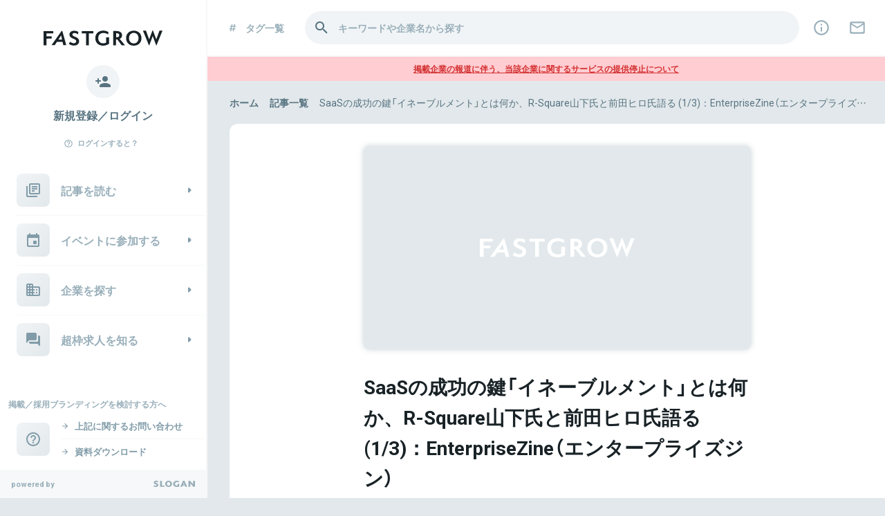

--- FILE ---
content_type: text/html; charset=utf-8
request_url: https://www.fastgrow.jp/media_articles/5348
body_size: 53227
content:
<!DOCTYPE html>
<html lang="ja">
  <head>
    <title>SaaSの成功の鍵「イネーブルメント」とは何か、R-Square山下氏と前田ヒロ氏語る (1/3)：EnterpriseZine（エンタープライズジン）</title>
<meta name="Description" content="B2Bビジネスでは、デジタル化の進展に伴う顧客ニーズに対応するため、プロダクトと販売方法が大きく変わろうとしている。その変化に追随し、ビジネス成果を最大化するために役立つ施策として期待されているのがイネーブルメントである...｜Enterprisezine">
<meta name="google-site-verification" content="b2sPRyY59gZFNKsFgxC6zfeajb9f8HBEvsgpgjCW_dU">
<meta name="viewport" content="width=device-width, initial-scale=1, minimum-scale=1, maximum-scale=1">
<meta http-equiv="content-language" content="ja">
<meta charset="UTF-8">
<script type="text/javascript">window.NREUM||(NREUM={});NREUM.info={"beacon":"bam.nr-data.net","errorBeacon":"bam.nr-data.net","licenseKey":"NRJS-b7b2dc0afedcb98a6ab","applicationID":"1825740719","transactionName":"c1xeQRYLVQpWRUteBlRaUWoFFk0PUFsBQExDW19C","queueTime":0,"applicationTime":670,"agent":""}</script>
<script type="text/javascript">(window.NREUM||(NREUM={})).init={privacy:{cookies_enabled:true},ajax:{deny_list:["bam.nr-data.net"]},feature_flags:["soft_nav"],distributed_tracing:{enabled:true}};(window.NREUM||(NREUM={})).loader_config={agentID:"1834906158",accountID:"3424571",trustKey:"3424571",xpid:"VwIFVVNUCRABXFNXAAUHUVUI",licenseKey:"NRJS-b7b2dc0afedcb98a6ab",applicationID:"1825740719",browserID:"1834906158"};;/*! For license information please see nr-loader-spa-1.308.0.min.js.LICENSE.txt */
(()=>{var e,t,r={384:(e,t,r)=>{"use strict";r.d(t,{NT:()=>a,US:()=>u,Zm:()=>o,bQ:()=>d,dV:()=>c,pV:()=>l});var n=r(6154),i=r(1863),s=r(1910);const a={beacon:"bam.nr-data.net",errorBeacon:"bam.nr-data.net"};function o(){return n.gm.NREUM||(n.gm.NREUM={}),void 0===n.gm.newrelic&&(n.gm.newrelic=n.gm.NREUM),n.gm.NREUM}function c(){let e=o();return e.o||(e.o={ST:n.gm.setTimeout,SI:n.gm.setImmediate||n.gm.setInterval,CT:n.gm.clearTimeout,XHR:n.gm.XMLHttpRequest,REQ:n.gm.Request,EV:n.gm.Event,PR:n.gm.Promise,MO:n.gm.MutationObserver,FETCH:n.gm.fetch,WS:n.gm.WebSocket},(0,s.i)(...Object.values(e.o))),e}function d(e,t){let r=o();r.initializedAgents??={},t.initializedAt={ms:(0,i.t)(),date:new Date},r.initializedAgents[e]=t}function u(e,t){o()[e]=t}function l(){return function(){let e=o();const t=e.info||{};e.info={beacon:a.beacon,errorBeacon:a.errorBeacon,...t}}(),function(){let e=o();const t=e.init||{};e.init={...t}}(),c(),function(){let e=o();const t=e.loader_config||{};e.loader_config={...t}}(),o()}},782:(e,t,r)=>{"use strict";r.d(t,{T:()=>n});const n=r(860).K7.pageViewTiming},860:(e,t,r)=>{"use strict";r.d(t,{$J:()=>u,K7:()=>c,P3:()=>d,XX:()=>i,Yy:()=>o,df:()=>s,qY:()=>n,v4:()=>a});const n="events",i="jserrors",s="browser/blobs",a="rum",o="browser/logs",c={ajax:"ajax",genericEvents:"generic_events",jserrors:i,logging:"logging",metrics:"metrics",pageAction:"page_action",pageViewEvent:"page_view_event",pageViewTiming:"page_view_timing",sessionReplay:"session_replay",sessionTrace:"session_trace",softNav:"soft_navigations",spa:"spa"},d={[c.pageViewEvent]:1,[c.pageViewTiming]:2,[c.metrics]:3,[c.jserrors]:4,[c.spa]:5,[c.ajax]:6,[c.sessionTrace]:7,[c.softNav]:8,[c.sessionReplay]:9,[c.logging]:10,[c.genericEvents]:11},u={[c.pageViewEvent]:a,[c.pageViewTiming]:n,[c.ajax]:n,[c.spa]:n,[c.softNav]:n,[c.metrics]:i,[c.jserrors]:i,[c.sessionTrace]:s,[c.sessionReplay]:s,[c.logging]:o,[c.genericEvents]:"ins"}},944:(e,t,r)=>{"use strict";r.d(t,{R:()=>i});var n=r(3241);function i(e,t){"function"==typeof console.debug&&(console.debug("New Relic Warning: https://github.com/newrelic/newrelic-browser-agent/blob/main/docs/warning-codes.md#".concat(e),t),(0,n.W)({agentIdentifier:null,drained:null,type:"data",name:"warn",feature:"warn",data:{code:e,secondary:t}}))}},993:(e,t,r)=>{"use strict";r.d(t,{A$:()=>s,ET:()=>a,TZ:()=>o,p_:()=>i});var n=r(860);const i={ERROR:"ERROR",WARN:"WARN",INFO:"INFO",DEBUG:"DEBUG",TRACE:"TRACE"},s={OFF:0,ERROR:1,WARN:2,INFO:3,DEBUG:4,TRACE:5},a="log",o=n.K7.logging},1541:(e,t,r)=>{"use strict";r.d(t,{U:()=>i,f:()=>n});const n={MFE:"MFE",BA:"BA"};function i(e,t){if(2!==t?.harvestEndpointVersion)return{};const r=t.agentRef.runtime.appMetadata.agents[0].entityGuid;return e?{"source.id":e.id,"source.name":e.name,"source.type":e.type,"parent.id":e.parent?.id||r,"parent.type":e.parent?.type||n.BA}:{"entity.guid":r,appId:t.agentRef.info.applicationID}}},1687:(e,t,r)=>{"use strict";r.d(t,{Ak:()=>d,Ze:()=>h,x3:()=>u});var n=r(3241),i=r(7836),s=r(3606),a=r(860),o=r(2646);const c={};function d(e,t){const r={staged:!1,priority:a.P3[t]||0};l(e),c[e].get(t)||c[e].set(t,r)}function u(e,t){e&&c[e]&&(c[e].get(t)&&c[e].delete(t),p(e,t,!1),c[e].size&&f(e))}function l(e){if(!e)throw new Error("agentIdentifier required");c[e]||(c[e]=new Map)}function h(e="",t="feature",r=!1){if(l(e),!e||!c[e].get(t)||r)return p(e,t);c[e].get(t).staged=!0,f(e)}function f(e){const t=Array.from(c[e]);t.every(([e,t])=>t.staged)&&(t.sort((e,t)=>e[1].priority-t[1].priority),t.forEach(([t])=>{c[e].delete(t),p(e,t)}))}function p(e,t,r=!0){const a=e?i.ee.get(e):i.ee,c=s.i.handlers;if(!a.aborted&&a.backlog&&c){if((0,n.W)({agentIdentifier:e,type:"lifecycle",name:"drain",feature:t}),r){const e=a.backlog[t],r=c[t];if(r){for(let t=0;e&&t<e.length;++t)g(e[t],r);Object.entries(r).forEach(([e,t])=>{Object.values(t||{}).forEach(t=>{t[0]?.on&&t[0]?.context()instanceof o.y&&t[0].on(e,t[1])})})}}a.isolatedBacklog||delete c[t],a.backlog[t]=null,a.emit("drain-"+t,[])}}function g(e,t){var r=e[1];Object.values(t[r]||{}).forEach(t=>{var r=e[0];if(t[0]===r){var n=t[1],i=e[3],s=e[2];n.apply(i,s)}})}},1738:(e,t,r)=>{"use strict";r.d(t,{U:()=>f,Y:()=>h});var n=r(3241),i=r(9908),s=r(1863),a=r(944),o=r(5701),c=r(3969),d=r(8362),u=r(860),l=r(4261);function h(e,t,r,s){const h=s||r;!h||h[e]&&h[e]!==d.d.prototype[e]||(h[e]=function(){(0,i.p)(c.xV,["API/"+e+"/called"],void 0,u.K7.metrics,r.ee),(0,n.W)({agentIdentifier:r.agentIdentifier,drained:!!o.B?.[r.agentIdentifier],type:"data",name:"api",feature:l.Pl+e,data:{}});try{return t.apply(this,arguments)}catch(e){(0,a.R)(23,e)}})}function f(e,t,r,n,a){const o=e.info;null===r?delete o.jsAttributes[t]:o.jsAttributes[t]=r,(a||null===r)&&(0,i.p)(l.Pl+n,[(0,s.t)(),t,r],void 0,"session",e.ee)}},1741:(e,t,r)=>{"use strict";r.d(t,{W:()=>s});var n=r(944),i=r(4261);class s{#e(e,...t){if(this[e]!==s.prototype[e])return this[e](...t);(0,n.R)(35,e)}addPageAction(e,t){return this.#e(i.hG,e,t)}register(e){return this.#e(i.eY,e)}recordCustomEvent(e,t){return this.#e(i.fF,e,t)}setPageViewName(e,t){return this.#e(i.Fw,e,t)}setCustomAttribute(e,t,r){return this.#e(i.cD,e,t,r)}noticeError(e,t){return this.#e(i.o5,e,t)}setUserId(e,t=!1){return this.#e(i.Dl,e,t)}setApplicationVersion(e){return this.#e(i.nb,e)}setErrorHandler(e){return this.#e(i.bt,e)}addRelease(e,t){return this.#e(i.k6,e,t)}log(e,t){return this.#e(i.$9,e,t)}start(){return this.#e(i.d3)}finished(e){return this.#e(i.BL,e)}recordReplay(){return this.#e(i.CH)}pauseReplay(){return this.#e(i.Tb)}addToTrace(e){return this.#e(i.U2,e)}setCurrentRouteName(e){return this.#e(i.PA,e)}interaction(e){return this.#e(i.dT,e)}wrapLogger(e,t,r){return this.#e(i.Wb,e,t,r)}measure(e,t){return this.#e(i.V1,e,t)}consent(e){return this.#e(i.Pv,e)}}},1863:(e,t,r)=>{"use strict";function n(){return Math.floor(performance.now())}r.d(t,{t:()=>n})},1910:(e,t,r)=>{"use strict";r.d(t,{i:()=>s});var n=r(944);const i=new Map;function s(...e){return e.every(e=>{if(i.has(e))return i.get(e);const t="function"==typeof e?e.toString():"",r=t.includes("[native code]"),s=t.includes("nrWrapper");return r||s||(0,n.R)(64,e?.name||t),i.set(e,r),r})}},2555:(e,t,r)=>{"use strict";r.d(t,{D:()=>o,f:()=>a});var n=r(384),i=r(8122);const s={beacon:n.NT.beacon,errorBeacon:n.NT.errorBeacon,licenseKey:void 0,applicationID:void 0,sa:void 0,queueTime:void 0,applicationTime:void 0,ttGuid:void 0,user:void 0,account:void 0,product:void 0,extra:void 0,jsAttributes:{},userAttributes:void 0,atts:void 0,transactionName:void 0,tNamePlain:void 0};function a(e){try{return!!e.licenseKey&&!!e.errorBeacon&&!!e.applicationID}catch(e){return!1}}const o=e=>(0,i.a)(e,s)},2614:(e,t,r)=>{"use strict";r.d(t,{BB:()=>a,H3:()=>n,g:()=>d,iL:()=>c,tS:()=>o,uh:()=>i,wk:()=>s});const n="NRBA",i="SESSION",s=144e5,a=18e5,o={STARTED:"session-started",PAUSE:"session-pause",RESET:"session-reset",RESUME:"session-resume",UPDATE:"session-update"},c={SAME_TAB:"same-tab",CROSS_TAB:"cross-tab"},d={OFF:0,FULL:1,ERROR:2}},2646:(e,t,r)=>{"use strict";r.d(t,{y:()=>n});class n{constructor(e){this.contextId=e}}},2843:(e,t,r)=>{"use strict";r.d(t,{G:()=>s,u:()=>i});var n=r(3878);function i(e,t=!1,r,i){(0,n.DD)("visibilitychange",function(){if(t)return void("hidden"===document.visibilityState&&e());e(document.visibilityState)},r,i)}function s(e,t,r){(0,n.sp)("pagehide",e,t,r)}},3241:(e,t,r)=>{"use strict";r.d(t,{W:()=>s});var n=r(6154);const i="newrelic";function s(e={}){try{n.gm.dispatchEvent(new CustomEvent(i,{detail:e}))}catch(e){}}},3304:(e,t,r)=>{"use strict";r.d(t,{A:()=>s});var n=r(7836);const i=()=>{const e=new WeakSet;return(t,r)=>{if("object"==typeof r&&null!==r){if(e.has(r))return;e.add(r)}return r}};function s(e){try{return JSON.stringify(e,i())??""}catch(e){try{n.ee.emit("internal-error",[e])}catch(e){}return""}}},3333:(e,t,r)=>{"use strict";r.d(t,{$v:()=>u,TZ:()=>n,Xh:()=>c,Zp:()=>i,kd:()=>d,mq:()=>o,nf:()=>a,qN:()=>s});const n=r(860).K7.genericEvents,i=["auxclick","click","copy","keydown","paste","scrollend"],s=["focus","blur"],a=4,o=1e3,c=2e3,d=["PageAction","UserAction","BrowserPerformance"],u={RESOURCES:"experimental.resources",REGISTER:"register"}},3434:(e,t,r)=>{"use strict";r.d(t,{Jt:()=>s,YM:()=>d});var n=r(7836),i=r(5607);const s="nr@original:".concat(i.W),a=50;var o=Object.prototype.hasOwnProperty,c=!1;function d(e,t){return e||(e=n.ee),r.inPlace=function(e,t,n,i,s){n||(n="");const a="-"===n.charAt(0);for(let o=0;o<t.length;o++){const c=t[o],d=e[c];l(d)||(e[c]=r(d,a?c+n:n,i,c,s))}},r.flag=s,r;function r(t,r,n,c,d){return l(t)?t:(r||(r=""),nrWrapper[s]=t,function(e,t,r){if(Object.defineProperty&&Object.keys)try{return Object.keys(e).forEach(function(r){Object.defineProperty(t,r,{get:function(){return e[r]},set:function(t){return e[r]=t,t}})}),t}catch(e){u([e],r)}for(var n in e)o.call(e,n)&&(t[n]=e[n])}(t,nrWrapper,e),nrWrapper);function nrWrapper(){var s,o,l,h;let f;try{o=this,s=[...arguments],l="function"==typeof n?n(s,o):n||{}}catch(t){u([t,"",[s,o,c],l],e)}i(r+"start",[s,o,c],l,d);const p=performance.now();let g;try{return h=t.apply(o,s),g=performance.now(),h}catch(e){throw g=performance.now(),i(r+"err",[s,o,e],l,d),f=e,f}finally{const e=g-p,t={start:p,end:g,duration:e,isLongTask:e>=a,methodName:c,thrownError:f};t.isLongTask&&i("long-task",[t,o],l,d),i(r+"end",[s,o,h],l,d)}}}function i(r,n,i,s){if(!c||t){var a=c;c=!0;try{e.emit(r,n,i,t,s)}catch(t){u([t,r,n,i],e)}c=a}}}function u(e,t){t||(t=n.ee);try{t.emit("internal-error",e)}catch(e){}}function l(e){return!(e&&"function"==typeof e&&e.apply&&!e[s])}},3606:(e,t,r)=>{"use strict";r.d(t,{i:()=>s});var n=r(9908);s.on=a;var i=s.handlers={};function s(e,t,r,s){a(s||n.d,i,e,t,r)}function a(e,t,r,i,s){s||(s="feature"),e||(e=n.d);var a=t[s]=t[s]||{};(a[r]=a[r]||[]).push([e,i])}},3738:(e,t,r)=>{"use strict";r.d(t,{He:()=>i,Kp:()=>o,Lc:()=>d,Rz:()=>u,TZ:()=>n,bD:()=>s,d3:()=>a,jx:()=>l,sl:()=>h,uP:()=>c});const n=r(860).K7.sessionTrace,i="bstResource",s="resource",a="-start",o="-end",c="fn"+a,d="fn"+o,u="pushState",l=1e3,h=3e4},3785:(e,t,r)=>{"use strict";r.d(t,{R:()=>c,b:()=>d});var n=r(9908),i=r(1863),s=r(860),a=r(3969),o=r(993);function c(e,t,r={},c=o.p_.INFO,d=!0,u,l=(0,i.t)()){(0,n.p)(a.xV,["API/logging/".concat(c.toLowerCase(),"/called")],void 0,s.K7.metrics,e),(0,n.p)(o.ET,[l,t,r,c,d,u],void 0,s.K7.logging,e)}function d(e){return"string"==typeof e&&Object.values(o.p_).some(t=>t===e.toUpperCase().trim())}},3878:(e,t,r)=>{"use strict";function n(e,t){return{capture:e,passive:!1,signal:t}}function i(e,t,r=!1,i){window.addEventListener(e,t,n(r,i))}function s(e,t,r=!1,i){document.addEventListener(e,t,n(r,i))}r.d(t,{DD:()=>s,jT:()=>n,sp:()=>i})},3962:(e,t,r)=>{"use strict";r.d(t,{AM:()=>a,O2:()=>l,OV:()=>s,Qu:()=>h,TZ:()=>c,ih:()=>f,pP:()=>o,t1:()=>u,tC:()=>i,wD:()=>d});var n=r(860);const i=["click","keydown","submit"],s="popstate",a="api",o="initialPageLoad",c=n.K7.softNav,d=5e3,u=500,l={INITIAL_PAGE_LOAD:"",ROUTE_CHANGE:1,UNSPECIFIED:2},h={INTERACTION:1,AJAX:2,CUSTOM_END:3,CUSTOM_TRACER:4},f={IP:"in progress",PF:"pending finish",FIN:"finished",CAN:"cancelled"}},3969:(e,t,r)=>{"use strict";r.d(t,{TZ:()=>n,XG:()=>o,rs:()=>i,xV:()=>a,z_:()=>s});const n=r(860).K7.metrics,i="sm",s="cm",a="storeSupportabilityMetrics",o="storeEventMetrics"},4234:(e,t,r)=>{"use strict";r.d(t,{W:()=>s});var n=r(7836),i=r(1687);class s{constructor(e,t){this.agentIdentifier=e,this.ee=n.ee.get(e),this.featureName=t,this.blocked=!1}deregisterDrain(){(0,i.x3)(this.agentIdentifier,this.featureName)}}},4261:(e,t,r)=>{"use strict";r.d(t,{$9:()=>u,BL:()=>c,CH:()=>p,Dl:()=>R,Fw:()=>w,PA:()=>v,Pl:()=>n,Pv:()=>A,Tb:()=>h,U2:()=>a,V1:()=>E,Wb:()=>T,bt:()=>y,cD:()=>b,d3:()=>x,dT:()=>d,eY:()=>g,fF:()=>f,hG:()=>s,hw:()=>i,k6:()=>o,nb:()=>m,o5:()=>l});const n="api-",i=n+"ixn-",s="addPageAction",a="addToTrace",o="addRelease",c="finished",d="interaction",u="log",l="noticeError",h="pauseReplay",f="recordCustomEvent",p="recordReplay",g="register",m="setApplicationVersion",v="setCurrentRouteName",b="setCustomAttribute",y="setErrorHandler",w="setPageViewName",R="setUserId",x="start",T="wrapLogger",E="measure",A="consent"},5205:(e,t,r)=>{"use strict";r.d(t,{j:()=>S});var n=r(384),i=r(1741);var s=r(2555),a=r(3333);const o=e=>{if(!e||"string"!=typeof e)return!1;try{document.createDocumentFragment().querySelector(e)}catch{return!1}return!0};var c=r(2614),d=r(944),u=r(8122);const l="[data-nr-mask]",h=e=>(0,u.a)(e,(()=>{const e={feature_flags:[],experimental:{allow_registered_children:!1,resources:!1},mask_selector:"*",block_selector:"[data-nr-block]",mask_input_options:{color:!1,date:!1,"datetime-local":!1,email:!1,month:!1,number:!1,range:!1,search:!1,tel:!1,text:!1,time:!1,url:!1,week:!1,textarea:!1,select:!1,password:!0}};return{ajax:{deny_list:void 0,block_internal:!0,enabled:!0,autoStart:!0},api:{get allow_registered_children(){return e.feature_flags.includes(a.$v.REGISTER)||e.experimental.allow_registered_children},set allow_registered_children(t){e.experimental.allow_registered_children=t},duplicate_registered_data:!1},browser_consent_mode:{enabled:!1},distributed_tracing:{enabled:void 0,exclude_newrelic_header:void 0,cors_use_newrelic_header:void 0,cors_use_tracecontext_headers:void 0,allowed_origins:void 0},get feature_flags(){return e.feature_flags},set feature_flags(t){e.feature_flags=t},generic_events:{enabled:!0,autoStart:!0},harvest:{interval:30},jserrors:{enabled:!0,autoStart:!0},logging:{enabled:!0,autoStart:!0},metrics:{enabled:!0,autoStart:!0},obfuscate:void 0,page_action:{enabled:!0},page_view_event:{enabled:!0,autoStart:!0},page_view_timing:{enabled:!0,autoStart:!0},performance:{capture_marks:!1,capture_measures:!1,capture_detail:!0,resources:{get enabled(){return e.feature_flags.includes(a.$v.RESOURCES)||e.experimental.resources},set enabled(t){e.experimental.resources=t},asset_types:[],first_party_domains:[],ignore_newrelic:!0}},privacy:{cookies_enabled:!0},proxy:{assets:void 0,beacon:void 0},session:{expiresMs:c.wk,inactiveMs:c.BB},session_replay:{autoStart:!0,enabled:!1,preload:!1,sampling_rate:10,error_sampling_rate:100,collect_fonts:!1,inline_images:!1,fix_stylesheets:!0,mask_all_inputs:!0,get mask_text_selector(){return e.mask_selector},set mask_text_selector(t){o(t)?e.mask_selector="".concat(t,",").concat(l):""===t||null===t?e.mask_selector=l:(0,d.R)(5,t)},get block_class(){return"nr-block"},get ignore_class(){return"nr-ignore"},get mask_text_class(){return"nr-mask"},get block_selector(){return e.block_selector},set block_selector(t){o(t)?e.block_selector+=",".concat(t):""!==t&&(0,d.R)(6,t)},get mask_input_options(){return e.mask_input_options},set mask_input_options(t){t&&"object"==typeof t?e.mask_input_options={...t,password:!0}:(0,d.R)(7,t)}},session_trace:{enabled:!0,autoStart:!0},soft_navigations:{enabled:!0,autoStart:!0},spa:{enabled:!0,autoStart:!0},ssl:void 0,user_actions:{enabled:!0,elementAttributes:["id","className","tagName","type"]}}})());var f=r(6154),p=r(9324);let g=0;const m={buildEnv:p.F3,distMethod:p.Xs,version:p.xv,originTime:f.WN},v={consented:!1},b={appMetadata:{},get consented(){return this.session?.state?.consent||v.consented},set consented(e){v.consented=e},customTransaction:void 0,denyList:void 0,disabled:!1,harvester:void 0,isolatedBacklog:!1,isRecording:!1,loaderType:void 0,maxBytes:3e4,obfuscator:void 0,onerror:void 0,ptid:void 0,releaseIds:{},session:void 0,timeKeeper:void 0,registeredEntities:[],jsAttributesMetadata:{bytes:0},get harvestCount(){return++g}},y=e=>{const t=(0,u.a)(e,b),r=Object.keys(m).reduce((e,t)=>(e[t]={value:m[t],writable:!1,configurable:!0,enumerable:!0},e),{});return Object.defineProperties(t,r)};var w=r(5701);const R=e=>{const t=e.startsWith("http");e+="/",r.p=t?e:"https://"+e};var x=r(7836),T=r(3241);const E={accountID:void 0,trustKey:void 0,agentID:void 0,licenseKey:void 0,applicationID:void 0,xpid:void 0},A=e=>(0,u.a)(e,E),_=new Set;function S(e,t={},r,a){let{init:o,info:c,loader_config:d,runtime:u={},exposed:l=!0}=t;if(!c){const e=(0,n.pV)();o=e.init,c=e.info,d=e.loader_config}e.init=h(o||{}),e.loader_config=A(d||{}),c.jsAttributes??={},f.bv&&(c.jsAttributes.isWorker=!0),e.info=(0,s.D)(c);const p=e.init,g=[c.beacon,c.errorBeacon];_.has(e.agentIdentifier)||(p.proxy.assets&&(R(p.proxy.assets),g.push(p.proxy.assets)),p.proxy.beacon&&g.push(p.proxy.beacon),e.beacons=[...g],function(e){const t=(0,n.pV)();Object.getOwnPropertyNames(i.W.prototype).forEach(r=>{const n=i.W.prototype[r];if("function"!=typeof n||"constructor"===n)return;let s=t[r];e[r]&&!1!==e.exposed&&"micro-agent"!==e.runtime?.loaderType&&(t[r]=(...t)=>{const n=e[r](...t);return s?s(...t):n})})}(e),(0,n.US)("activatedFeatures",w.B)),u.denyList=[...p.ajax.deny_list||[],...p.ajax.block_internal?g:[]],u.ptid=e.agentIdentifier,u.loaderType=r,e.runtime=y(u),_.has(e.agentIdentifier)||(e.ee=x.ee.get(e.agentIdentifier),e.exposed=l,(0,T.W)({agentIdentifier:e.agentIdentifier,drained:!!w.B?.[e.agentIdentifier],type:"lifecycle",name:"initialize",feature:void 0,data:e.config})),_.add(e.agentIdentifier)}},5270:(e,t,r)=>{"use strict";r.d(t,{Aw:()=>a,SR:()=>s,rF:()=>o});var n=r(384),i=r(7767);function s(e){return!!(0,n.dV)().o.MO&&(0,i.V)(e)&&!0===e?.session_trace.enabled}function a(e){return!0===e?.session_replay.preload&&s(e)}function o(e,t){try{if("string"==typeof t?.type){if("password"===t.type.toLowerCase())return"*".repeat(e?.length||0);if(void 0!==t?.dataset?.nrUnmask||t?.classList?.contains("nr-unmask"))return e}}catch(e){}return"string"==typeof e?e.replace(/[\S]/g,"*"):"*".repeat(e?.length||0)}},5289:(e,t,r)=>{"use strict";r.d(t,{GG:()=>a,Qr:()=>c,sB:()=>o});var n=r(3878),i=r(6389);function s(){return"undefined"==typeof document||"complete"===document.readyState}function a(e,t){if(s())return e();const r=(0,i.J)(e),a=setInterval(()=>{s()&&(clearInterval(a),r())},500);(0,n.sp)("load",r,t)}function o(e){if(s())return e();(0,n.DD)("DOMContentLoaded",e)}function c(e){if(s())return e();(0,n.sp)("popstate",e)}},5607:(e,t,r)=>{"use strict";r.d(t,{W:()=>n});const n=(0,r(9566).bz)()},5701:(e,t,r)=>{"use strict";r.d(t,{B:()=>s,t:()=>a});var n=r(3241);const i=new Set,s={};function a(e,t){const r=t.agentIdentifier;s[r]??={},e&&"object"==typeof e&&(i.has(r)||(t.ee.emit("rumresp",[e]),s[r]=e,i.add(r),(0,n.W)({agentIdentifier:r,loaded:!0,drained:!0,type:"lifecycle",name:"load",feature:void 0,data:e})))}},6154:(e,t,r)=>{"use strict";r.d(t,{OF:()=>d,RI:()=>i,WN:()=>h,bv:()=>s,eN:()=>f,gm:()=>a,lR:()=>l,m:()=>c,mw:()=>o,sb:()=>u});var n=r(1863);const i="undefined"!=typeof window&&!!window.document,s="undefined"!=typeof WorkerGlobalScope&&("undefined"!=typeof self&&self instanceof WorkerGlobalScope&&self.navigator instanceof WorkerNavigator||"undefined"!=typeof globalThis&&globalThis instanceof WorkerGlobalScope&&globalThis.navigator instanceof WorkerNavigator),a=i?window:"undefined"!=typeof WorkerGlobalScope&&("undefined"!=typeof self&&self instanceof WorkerGlobalScope&&self||"undefined"!=typeof globalThis&&globalThis instanceof WorkerGlobalScope&&globalThis),o=Boolean("hidden"===a?.document?.visibilityState),c=""+a?.location,d=/iPad|iPhone|iPod/.test(a.navigator?.userAgent),u=d&&"undefined"==typeof SharedWorker,l=(()=>{const e=a.navigator?.userAgent?.match(/Firefox[/\s](\d+\.\d+)/);return Array.isArray(e)&&e.length>=2?+e[1]:0})(),h=Date.now()-(0,n.t)(),f=()=>"undefined"!=typeof PerformanceNavigationTiming&&a?.performance?.getEntriesByType("navigation")?.[0]?.responseStart},6344:(e,t,r)=>{"use strict";r.d(t,{BB:()=>u,Qb:()=>l,TZ:()=>i,Ug:()=>a,Vh:()=>s,_s:()=>o,bc:()=>d,yP:()=>c});var n=r(2614);const i=r(860).K7.sessionReplay,s="errorDuringReplay",a=.12,o={DomContentLoaded:0,Load:1,FullSnapshot:2,IncrementalSnapshot:3,Meta:4,Custom:5},c={[n.g.ERROR]:15e3,[n.g.FULL]:3e5,[n.g.OFF]:0},d={RESET:{message:"Session was reset",sm:"Reset"},IMPORT:{message:"Recorder failed to import",sm:"Import"},TOO_MANY:{message:"429: Too Many Requests",sm:"Too-Many"},TOO_BIG:{message:"Payload was too large",sm:"Too-Big"},CROSS_TAB:{message:"Session Entity was set to OFF on another tab",sm:"Cross-Tab"},ENTITLEMENTS:{message:"Session Replay is not allowed and will not be started",sm:"Entitlement"}},u=5e3,l={API:"api",RESUME:"resume",SWITCH_TO_FULL:"switchToFull",INITIALIZE:"initialize",PRELOAD:"preload"}},6389:(e,t,r)=>{"use strict";function n(e,t=500,r={}){const n=r?.leading||!1;let i;return(...r)=>{n&&void 0===i&&(e.apply(this,r),i=setTimeout(()=>{i=clearTimeout(i)},t)),n||(clearTimeout(i),i=setTimeout(()=>{e.apply(this,r)},t))}}function i(e){let t=!1;return(...r)=>{t||(t=!0,e.apply(this,r))}}r.d(t,{J:()=>i,s:()=>n})},6630:(e,t,r)=>{"use strict";r.d(t,{T:()=>n});const n=r(860).K7.pageViewEvent},6774:(e,t,r)=>{"use strict";r.d(t,{T:()=>n});const n=r(860).K7.jserrors},7295:(e,t,r)=>{"use strict";r.d(t,{Xv:()=>a,gX:()=>i,iW:()=>s});var n=[];function i(e){if(!e||s(e))return!1;if(0===n.length)return!0;if("*"===n[0].hostname)return!1;for(var t=0;t<n.length;t++){var r=n[t];if(r.hostname.test(e.hostname)&&r.pathname.test(e.pathname))return!1}return!0}function s(e){return void 0===e.hostname}function a(e){if(n=[],e&&e.length)for(var t=0;t<e.length;t++){let r=e[t];if(!r)continue;if("*"===r)return void(n=[{hostname:"*"}]);0===r.indexOf("http://")?r=r.substring(7):0===r.indexOf("https://")&&(r=r.substring(8));const i=r.indexOf("/");let s,a;i>0?(s=r.substring(0,i),a=r.substring(i)):(s=r,a="*");let[c]=s.split(":");n.push({hostname:o(c),pathname:o(a,!0)})}}function o(e,t=!1){const r=e.replace(/[.+?^${}()|[\]\\]/g,e=>"\\"+e).replace(/\*/g,".*?");return new RegExp((t?"^":"")+r+"$")}},7485:(e,t,r)=>{"use strict";r.d(t,{D:()=>i});var n=r(6154);function i(e){if(0===(e||"").indexOf("data:"))return{protocol:"data"};try{const t=new URL(e,location.href),r={port:t.port,hostname:t.hostname,pathname:t.pathname,search:t.search,protocol:t.protocol.slice(0,t.protocol.indexOf(":")),sameOrigin:t.protocol===n.gm?.location?.protocol&&t.host===n.gm?.location?.host};return r.port&&""!==r.port||("http:"===t.protocol&&(r.port="80"),"https:"===t.protocol&&(r.port="443")),r.pathname&&""!==r.pathname?r.pathname.startsWith("/")||(r.pathname="/".concat(r.pathname)):r.pathname="/",r}catch(e){return{}}}},7699:(e,t,r)=>{"use strict";r.d(t,{It:()=>s,KC:()=>o,No:()=>i,qh:()=>a});var n=r(860);const i=16e3,s=1e6,a="SESSION_ERROR",o={[n.K7.logging]:!0,[n.K7.genericEvents]:!1,[n.K7.jserrors]:!1,[n.K7.ajax]:!1}},7767:(e,t,r)=>{"use strict";r.d(t,{V:()=>i});var n=r(6154);const i=e=>n.RI&&!0===e?.privacy.cookies_enabled},7836:(e,t,r)=>{"use strict";r.d(t,{P:()=>o,ee:()=>c});var n=r(384),i=r(8990),s=r(2646),a=r(5607);const o="nr@context:".concat(a.W),c=function e(t,r){var n={},a={},u={},l=!1;try{l=16===r.length&&d.initializedAgents?.[r]?.runtime.isolatedBacklog}catch(e){}var h={on:p,addEventListener:p,removeEventListener:function(e,t){var r=n[e];if(!r)return;for(var i=0;i<r.length;i++)r[i]===t&&r.splice(i,1)},emit:function(e,r,n,i,s){!1!==s&&(s=!0);if(c.aborted&&!i)return;t&&s&&t.emit(e,r,n);var o=f(n);g(e).forEach(e=>{e.apply(o,r)});var d=v()[a[e]];d&&d.push([h,e,r,o]);return o},get:m,listeners:g,context:f,buffer:function(e,t){const r=v();if(t=t||"feature",h.aborted)return;Object.entries(e||{}).forEach(([e,n])=>{a[n]=t,t in r||(r[t]=[])})},abort:function(){h._aborted=!0,Object.keys(h.backlog).forEach(e=>{delete h.backlog[e]})},isBuffering:function(e){return!!v()[a[e]]},debugId:r,backlog:l?{}:t&&"object"==typeof t.backlog?t.backlog:{},isolatedBacklog:l};return Object.defineProperty(h,"aborted",{get:()=>{let e=h._aborted||!1;return e||(t&&(e=t.aborted),e)}}),h;function f(e){return e&&e instanceof s.y?e:e?(0,i.I)(e,o,()=>new s.y(o)):new s.y(o)}function p(e,t){n[e]=g(e).concat(t)}function g(e){return n[e]||[]}function m(t){return u[t]=u[t]||e(h,t)}function v(){return h.backlog}}(void 0,"globalEE"),d=(0,n.Zm)();d.ee||(d.ee=c)},8122:(e,t,r)=>{"use strict";r.d(t,{a:()=>i});var n=r(944);function i(e,t){try{if(!e||"object"!=typeof e)return(0,n.R)(3);if(!t||"object"!=typeof t)return(0,n.R)(4);const r=Object.create(Object.getPrototypeOf(t),Object.getOwnPropertyDescriptors(t)),s=0===Object.keys(r).length?e:r;for(let a in s)if(void 0!==e[a])try{if(null===e[a]){r[a]=null;continue}Array.isArray(e[a])&&Array.isArray(t[a])?r[a]=Array.from(new Set([...e[a],...t[a]])):"object"==typeof e[a]&&"object"==typeof t[a]?r[a]=i(e[a],t[a]):r[a]=e[a]}catch(e){r[a]||(0,n.R)(1,e)}return r}catch(e){(0,n.R)(2,e)}}},8139:(e,t,r)=>{"use strict";r.d(t,{u:()=>h});var n=r(7836),i=r(3434),s=r(8990),a=r(6154);const o={},c=a.gm.XMLHttpRequest,d="addEventListener",u="removeEventListener",l="nr@wrapped:".concat(n.P);function h(e){var t=function(e){return(e||n.ee).get("events")}(e);if(o[t.debugId]++)return t;o[t.debugId]=1;var r=(0,i.YM)(t,!0);function h(e){r.inPlace(e,[d,u],"-",p)}function p(e,t){return e[1]}return"getPrototypeOf"in Object&&(a.RI&&f(document,h),c&&f(c.prototype,h),f(a.gm,h)),t.on(d+"-start",function(e,t){var n=e[1];if(null!==n&&("function"==typeof n||"object"==typeof n)&&"newrelic"!==e[0]){var i=(0,s.I)(n,l,function(){var e={object:function(){if("function"!=typeof n.handleEvent)return;return n.handleEvent.apply(n,arguments)},function:n}[typeof n];return e?r(e,"fn-",null,e.name||"anonymous"):n});this.wrapped=e[1]=i}}),t.on(u+"-start",function(e){e[1]=this.wrapped||e[1]}),t}function f(e,t,...r){let n=e;for(;"object"==typeof n&&!Object.prototype.hasOwnProperty.call(n,d);)n=Object.getPrototypeOf(n);n&&t(n,...r)}},8362:(e,t,r)=>{"use strict";r.d(t,{d:()=>s});var n=r(9566),i=r(1741);class s extends i.W{agentIdentifier=(0,n.LA)(16)}},8374:(e,t,r)=>{r.nc=(()=>{try{return document?.currentScript?.nonce}catch(e){}return""})()},8990:(e,t,r)=>{"use strict";r.d(t,{I:()=>i});var n=Object.prototype.hasOwnProperty;function i(e,t,r){if(n.call(e,t))return e[t];var i=r();if(Object.defineProperty&&Object.keys)try{return Object.defineProperty(e,t,{value:i,writable:!0,enumerable:!1}),i}catch(e){}return e[t]=i,i}},9119:(e,t,r)=>{"use strict";r.d(t,{L:()=>s});var n=/([^?#]*)[^#]*(#[^?]*|$).*/,i=/([^?#]*)().*/;function s(e,t){return e?e.replace(t?n:i,"$1$2"):e}},9300:(e,t,r)=>{"use strict";r.d(t,{T:()=>n});const n=r(860).K7.ajax},9324:(e,t,r)=>{"use strict";r.d(t,{AJ:()=>a,F3:()=>i,Xs:()=>s,Yq:()=>o,xv:()=>n});const n="1.308.0",i="PROD",s="CDN",a="@newrelic/rrweb",o="1.0.1"},9566:(e,t,r)=>{"use strict";r.d(t,{LA:()=>o,ZF:()=>c,bz:()=>a,el:()=>d});var n=r(6154);const i="xxxxxxxx-xxxx-4xxx-yxxx-xxxxxxxxxxxx";function s(e,t){return e?15&e[t]:16*Math.random()|0}function a(){const e=n.gm?.crypto||n.gm?.msCrypto;let t,r=0;return e&&e.getRandomValues&&(t=e.getRandomValues(new Uint8Array(30))),i.split("").map(e=>"x"===e?s(t,r++).toString(16):"y"===e?(3&s()|8).toString(16):e).join("")}function o(e){const t=n.gm?.crypto||n.gm?.msCrypto;let r,i=0;t&&t.getRandomValues&&(r=t.getRandomValues(new Uint8Array(e)));const a=[];for(var o=0;o<e;o++)a.push(s(r,i++).toString(16));return a.join("")}function c(){return o(16)}function d(){return o(32)}},9908:(e,t,r)=>{"use strict";r.d(t,{d:()=>n,p:()=>i});var n=r(7836).ee.get("handle");function i(e,t,r,i,s){s?(s.buffer([e],i),s.emit(e,t,r)):(n.buffer([e],i),n.emit(e,t,r))}}},n={};function i(e){var t=n[e];if(void 0!==t)return t.exports;var s=n[e]={exports:{}};return r[e](s,s.exports,i),s.exports}i.m=r,i.d=(e,t)=>{for(var r in t)i.o(t,r)&&!i.o(e,r)&&Object.defineProperty(e,r,{enumerable:!0,get:t[r]})},i.f={},i.e=e=>Promise.all(Object.keys(i.f).reduce((t,r)=>(i.f[r](e,t),t),[])),i.u=e=>({212:"nr-spa-compressor",249:"nr-spa-recorder",478:"nr-spa"}[e]+"-1.308.0.min.js"),i.o=(e,t)=>Object.prototype.hasOwnProperty.call(e,t),e={},t="NRBA-1.308.0.PROD:",i.l=(r,n,s,a)=>{if(e[r])e[r].push(n);else{var o,c;if(void 0!==s)for(var d=document.getElementsByTagName("script"),u=0;u<d.length;u++){var l=d[u];if(l.getAttribute("src")==r||l.getAttribute("data-webpack")==t+s){o=l;break}}if(!o){c=!0;var h={478:"sha512-RSfSVnmHk59T/uIPbdSE0LPeqcEdF4/+XhfJdBuccH5rYMOEZDhFdtnh6X6nJk7hGpzHd9Ujhsy7lZEz/ORYCQ==",249:"sha512-ehJXhmntm85NSqW4MkhfQqmeKFulra3klDyY0OPDUE+sQ3GokHlPh1pmAzuNy//3j4ac6lzIbmXLvGQBMYmrkg==",212:"sha512-B9h4CR46ndKRgMBcK+j67uSR2RCnJfGefU+A7FrgR/k42ovXy5x/MAVFiSvFxuVeEk/pNLgvYGMp1cBSK/G6Fg=="};(o=document.createElement("script")).charset="utf-8",i.nc&&o.setAttribute("nonce",i.nc),o.setAttribute("data-webpack",t+s),o.src=r,0!==o.src.indexOf(window.location.origin+"/")&&(o.crossOrigin="anonymous"),h[a]&&(o.integrity=h[a])}e[r]=[n];var f=(t,n)=>{o.onerror=o.onload=null,clearTimeout(p);var i=e[r];if(delete e[r],o.parentNode&&o.parentNode.removeChild(o),i&&i.forEach(e=>e(n)),t)return t(n)},p=setTimeout(f.bind(null,void 0,{type:"timeout",target:o}),12e4);o.onerror=f.bind(null,o.onerror),o.onload=f.bind(null,o.onload),c&&document.head.appendChild(o)}},i.r=e=>{"undefined"!=typeof Symbol&&Symbol.toStringTag&&Object.defineProperty(e,Symbol.toStringTag,{value:"Module"}),Object.defineProperty(e,"__esModule",{value:!0})},i.p="https://js-agent.newrelic.com/",(()=>{var e={38:0,788:0};i.f.j=(t,r)=>{var n=i.o(e,t)?e[t]:void 0;if(0!==n)if(n)r.push(n[2]);else{var s=new Promise((r,i)=>n=e[t]=[r,i]);r.push(n[2]=s);var a=i.p+i.u(t),o=new Error;i.l(a,r=>{if(i.o(e,t)&&(0!==(n=e[t])&&(e[t]=void 0),n)){var s=r&&("load"===r.type?"missing":r.type),a=r&&r.target&&r.target.src;o.message="Loading chunk "+t+" failed: ("+s+": "+a+")",o.name="ChunkLoadError",o.type=s,o.request=a,n[1](o)}},"chunk-"+t,t)}};var t=(t,r)=>{var n,s,[a,o,c]=r,d=0;if(a.some(t=>0!==e[t])){for(n in o)i.o(o,n)&&(i.m[n]=o[n]);if(c)c(i)}for(t&&t(r);d<a.length;d++)s=a[d],i.o(e,s)&&e[s]&&e[s][0](),e[s]=0},r=self["webpackChunk:NRBA-1.308.0.PROD"]=self["webpackChunk:NRBA-1.308.0.PROD"]||[];r.forEach(t.bind(null,0)),r.push=t.bind(null,r.push.bind(r))})(),(()=>{"use strict";i(8374);var e=i(8362),t=i(860);const r=Object.values(t.K7);var n=i(5205);var s=i(9908),a=i(1863),o=i(4261),c=i(1738);var d=i(1687),u=i(4234),l=i(5289),h=i(6154),f=i(944),p=i(5270),g=i(7767),m=i(6389),v=i(7699);class b extends u.W{constructor(e,t){super(e.agentIdentifier,t),this.agentRef=e,this.abortHandler=void 0,this.featAggregate=void 0,this.loadedSuccessfully=void 0,this.onAggregateImported=new Promise(e=>{this.loadedSuccessfully=e}),this.deferred=Promise.resolve(),!1===e.init[this.featureName].autoStart?this.deferred=new Promise((t,r)=>{this.ee.on("manual-start-all",(0,m.J)(()=>{(0,d.Ak)(e.agentIdentifier,this.featureName),t()}))}):(0,d.Ak)(e.agentIdentifier,t)}importAggregator(e,t,r={}){if(this.featAggregate)return;const n=async()=>{let n;await this.deferred;try{if((0,g.V)(e.init)){const{setupAgentSession:t}=await i.e(478).then(i.bind(i,8766));n=t(e)}}catch(e){(0,f.R)(20,e),this.ee.emit("internal-error",[e]),(0,s.p)(v.qh,[e],void 0,this.featureName,this.ee)}try{if(!this.#t(this.featureName,n,e.init))return(0,d.Ze)(this.agentIdentifier,this.featureName),void this.loadedSuccessfully(!1);const{Aggregate:i}=await t();this.featAggregate=new i(e,r),e.runtime.harvester.initializedAggregates.push(this.featAggregate),this.loadedSuccessfully(!0)}catch(e){(0,f.R)(34,e),this.abortHandler?.(),(0,d.Ze)(this.agentIdentifier,this.featureName,!0),this.loadedSuccessfully(!1),this.ee&&this.ee.abort()}};h.RI?(0,l.GG)(()=>n(),!0):n()}#t(e,r,n){if(this.blocked)return!1;switch(e){case t.K7.sessionReplay:return(0,p.SR)(n)&&!!r;case t.K7.sessionTrace:return!!r;default:return!0}}}var y=i(6630),w=i(2614),R=i(3241);class x extends b{static featureName=y.T;constructor(e){var t;super(e,y.T),this.setupInspectionEvents(e.agentIdentifier),t=e,(0,c.Y)(o.Fw,function(e,r){"string"==typeof e&&("/"!==e.charAt(0)&&(e="/"+e),t.runtime.customTransaction=(r||"http://custom.transaction")+e,(0,s.p)(o.Pl+o.Fw,[(0,a.t)()],void 0,void 0,t.ee))},t),this.importAggregator(e,()=>i.e(478).then(i.bind(i,2467)))}setupInspectionEvents(e){const t=(t,r)=>{t&&(0,R.W)({agentIdentifier:e,timeStamp:t.timeStamp,loaded:"complete"===t.target.readyState,type:"window",name:r,data:t.target.location+""})};(0,l.sB)(e=>{t(e,"DOMContentLoaded")}),(0,l.GG)(e=>{t(e,"load")}),(0,l.Qr)(e=>{t(e,"navigate")}),this.ee.on(w.tS.UPDATE,(t,r)=>{(0,R.W)({agentIdentifier:e,type:"lifecycle",name:"session",data:r})})}}var T=i(384);class E extends e.d{constructor(e){var t;(super(),h.gm)?(this.features={},(0,T.bQ)(this.agentIdentifier,this),this.desiredFeatures=new Set(e.features||[]),this.desiredFeatures.add(x),(0,n.j)(this,e,e.loaderType||"agent"),t=this,(0,c.Y)(o.cD,function(e,r,n=!1){if("string"==typeof e){if(["string","number","boolean"].includes(typeof r)||null===r)return(0,c.U)(t,e,r,o.cD,n);(0,f.R)(40,typeof r)}else(0,f.R)(39,typeof e)},t),function(e){(0,c.Y)(o.Dl,function(t,r=!1){if("string"!=typeof t&&null!==t)return void(0,f.R)(41,typeof t);const n=e.info.jsAttributes["enduser.id"];r&&null!=n&&n!==t?(0,s.p)(o.Pl+"setUserIdAndResetSession",[t],void 0,"session",e.ee):(0,c.U)(e,"enduser.id",t,o.Dl,!0)},e)}(this),function(e){(0,c.Y)(o.nb,function(t){if("string"==typeof t||null===t)return(0,c.U)(e,"application.version",t,o.nb,!1);(0,f.R)(42,typeof t)},e)}(this),function(e){(0,c.Y)(o.d3,function(){e.ee.emit("manual-start-all")},e)}(this),function(e){(0,c.Y)(o.Pv,function(t=!0){if("boolean"==typeof t){if((0,s.p)(o.Pl+o.Pv,[t],void 0,"session",e.ee),e.runtime.consented=t,t){const t=e.features.page_view_event;t.onAggregateImported.then(e=>{const r=t.featAggregate;e&&!r.sentRum&&r.sendRum()})}}else(0,f.R)(65,typeof t)},e)}(this),this.run()):(0,f.R)(21)}get config(){return{info:this.info,init:this.init,loader_config:this.loader_config,runtime:this.runtime}}get api(){return this}run(){try{const e=function(e){const t={};return r.forEach(r=>{t[r]=!!e[r]?.enabled}),t}(this.init),n=[...this.desiredFeatures];n.sort((e,r)=>t.P3[e.featureName]-t.P3[r.featureName]),n.forEach(r=>{if(!e[r.featureName]&&r.featureName!==t.K7.pageViewEvent)return;if(r.featureName===t.K7.spa)return void(0,f.R)(67);const n=function(e){switch(e){case t.K7.ajax:return[t.K7.jserrors];case t.K7.sessionTrace:return[t.K7.ajax,t.K7.pageViewEvent];case t.K7.sessionReplay:return[t.K7.sessionTrace];case t.K7.pageViewTiming:return[t.K7.pageViewEvent];default:return[]}}(r.featureName).filter(e=>!(e in this.features));n.length>0&&(0,f.R)(36,{targetFeature:r.featureName,missingDependencies:n}),this.features[r.featureName]=new r(this)})}catch(e){(0,f.R)(22,e);for(const e in this.features)this.features[e].abortHandler?.();const t=(0,T.Zm)();delete t.initializedAgents[this.agentIdentifier]?.features,delete this.sharedAggregator;return t.ee.get(this.agentIdentifier).abort(),!1}}}var A=i(2843),_=i(782);class S extends b{static featureName=_.T;constructor(e){super(e,_.T),h.RI&&((0,A.u)(()=>(0,s.p)("docHidden",[(0,a.t)()],void 0,_.T,this.ee),!0),(0,A.G)(()=>(0,s.p)("winPagehide",[(0,a.t)()],void 0,_.T,this.ee)),this.importAggregator(e,()=>i.e(478).then(i.bind(i,9917))))}}var O=i(3969);class I extends b{static featureName=O.TZ;constructor(e){super(e,O.TZ),h.RI&&document.addEventListener("securitypolicyviolation",e=>{(0,s.p)(O.xV,["Generic/CSPViolation/Detected"],void 0,this.featureName,this.ee)}),this.importAggregator(e,()=>i.e(478).then(i.bind(i,6555)))}}var N=i(6774),P=i(3878),k=i(3304);class D{constructor(e,t,r,n,i){this.name="UncaughtError",this.message="string"==typeof e?e:(0,k.A)(e),this.sourceURL=t,this.line=r,this.column=n,this.__newrelic=i}}function C(e){return M(e)?e:new D(void 0!==e?.message?e.message:e,e?.filename||e?.sourceURL,e?.lineno||e?.line,e?.colno||e?.col,e?.__newrelic,e?.cause)}function j(e){const t="Unhandled Promise Rejection: ";if(!e?.reason)return;if(M(e.reason)){try{e.reason.message.startsWith(t)||(e.reason.message=t+e.reason.message)}catch(e){}return C(e.reason)}const r=C(e.reason);return(r.message||"").startsWith(t)||(r.message=t+r.message),r}function L(e){if(e.error instanceof SyntaxError&&!/:\d+$/.test(e.error.stack?.trim())){const t=new D(e.message,e.filename,e.lineno,e.colno,e.error.__newrelic,e.cause);return t.name=SyntaxError.name,t}return M(e.error)?e.error:C(e)}function M(e){return e instanceof Error&&!!e.stack}function H(e,r,n,i,o=(0,a.t)()){"string"==typeof e&&(e=new Error(e)),(0,s.p)("err",[e,o,!1,r,n.runtime.isRecording,void 0,i],void 0,t.K7.jserrors,n.ee),(0,s.p)("uaErr",[],void 0,t.K7.genericEvents,n.ee)}var B=i(1541),K=i(993),W=i(3785);function U(e,{customAttributes:t={},level:r=K.p_.INFO}={},n,i,s=(0,a.t)()){(0,W.R)(n.ee,e,t,r,!1,i,s)}function F(e,r,n,i,c=(0,a.t)()){(0,s.p)(o.Pl+o.hG,[c,e,r,i],void 0,t.K7.genericEvents,n.ee)}function V(e,r,n,i,c=(0,a.t)()){const{start:d,end:u,customAttributes:l}=r||{},h={customAttributes:l||{}};if("object"!=typeof h.customAttributes||"string"!=typeof e||0===e.length)return void(0,f.R)(57);const p=(e,t)=>null==e?t:"number"==typeof e?e:e instanceof PerformanceMark?e.startTime:Number.NaN;if(h.start=p(d,0),h.end=p(u,c),Number.isNaN(h.start)||Number.isNaN(h.end))(0,f.R)(57);else{if(h.duration=h.end-h.start,!(h.duration<0))return(0,s.p)(o.Pl+o.V1,[h,e,i],void 0,t.K7.genericEvents,n.ee),h;(0,f.R)(58)}}function G(e,r={},n,i,c=(0,a.t)()){(0,s.p)(o.Pl+o.fF,[c,e,r,i],void 0,t.K7.genericEvents,n.ee)}function z(e){(0,c.Y)(o.eY,function(t){return Y(e,t)},e)}function Y(e,r,n){(0,f.R)(54,"newrelic.register"),r||={},r.type=B.f.MFE,r.licenseKey||=e.info.licenseKey,r.blocked=!1,r.parent=n||{},Array.isArray(r.tags)||(r.tags=[]);const i={};r.tags.forEach(e=>{"name"!==e&&"id"!==e&&(i["source.".concat(e)]=!0)}),r.isolated??=!0;let o=()=>{};const c=e.runtime.registeredEntities;if(!r.isolated){const e=c.find(({metadata:{target:{id:e}}})=>e===r.id&&!r.isolated);if(e)return e}const d=e=>{r.blocked=!0,o=e};function u(e){return"string"==typeof e&&!!e.trim()&&e.trim().length<501||"number"==typeof e}e.init.api.allow_registered_children||d((0,m.J)(()=>(0,f.R)(55))),u(r.id)&&u(r.name)||d((0,m.J)(()=>(0,f.R)(48,r)));const l={addPageAction:(t,n={})=>g(F,[t,{...i,...n},e],r),deregister:()=>{d((0,m.J)(()=>(0,f.R)(68)))},log:(t,n={})=>g(U,[t,{...n,customAttributes:{...i,...n.customAttributes||{}}},e],r),measure:(t,n={})=>g(V,[t,{...n,customAttributes:{...i,...n.customAttributes||{}}},e],r),noticeError:(t,n={})=>g(H,[t,{...i,...n},e],r),register:(t={})=>g(Y,[e,t],l.metadata.target),recordCustomEvent:(t,n={})=>g(G,[t,{...i,...n},e],r),setApplicationVersion:e=>p("application.version",e),setCustomAttribute:(e,t)=>p(e,t),setUserId:e=>p("enduser.id",e),metadata:{customAttributes:i,target:r}},h=()=>(r.blocked&&o(),r.blocked);h()||c.push(l);const p=(e,t)=>{h()||(i[e]=t)},g=(r,n,i)=>{if(h())return;const o=(0,a.t)();(0,s.p)(O.xV,["API/register/".concat(r.name,"/called")],void 0,t.K7.metrics,e.ee);try{if(e.init.api.duplicate_registered_data&&"register"!==r.name){let e=n;if(n[1]instanceof Object){const t={"child.id":i.id,"child.type":i.type};e="customAttributes"in n[1]?[n[0],{...n[1],customAttributes:{...n[1].customAttributes,...t}},...n.slice(2)]:[n[0],{...n[1],...t},...n.slice(2)]}r(...e,void 0,o)}return r(...n,i,o)}catch(e){(0,f.R)(50,e)}};return l}class Z extends b{static featureName=N.T;constructor(e){var t;super(e,N.T),t=e,(0,c.Y)(o.o5,(e,r)=>H(e,r,t),t),function(e){(0,c.Y)(o.bt,function(t){e.runtime.onerror=t},e)}(e),function(e){let t=0;(0,c.Y)(o.k6,function(e,r){++t>10||(this.runtime.releaseIds[e.slice(-200)]=(""+r).slice(-200))},e)}(e),z(e);try{this.removeOnAbort=new AbortController}catch(e){}this.ee.on("internal-error",(t,r)=>{this.abortHandler&&(0,s.p)("ierr",[C(t),(0,a.t)(),!0,{},e.runtime.isRecording,r],void 0,this.featureName,this.ee)}),h.gm.addEventListener("unhandledrejection",t=>{this.abortHandler&&(0,s.p)("err",[j(t),(0,a.t)(),!1,{unhandledPromiseRejection:1},e.runtime.isRecording],void 0,this.featureName,this.ee)},(0,P.jT)(!1,this.removeOnAbort?.signal)),h.gm.addEventListener("error",t=>{this.abortHandler&&(0,s.p)("err",[L(t),(0,a.t)(),!1,{},e.runtime.isRecording],void 0,this.featureName,this.ee)},(0,P.jT)(!1,this.removeOnAbort?.signal)),this.abortHandler=this.#r,this.importAggregator(e,()=>i.e(478).then(i.bind(i,2176)))}#r(){this.removeOnAbort?.abort(),this.abortHandler=void 0}}var q=i(8990);let X=1;function J(e){const t=typeof e;return!e||"object"!==t&&"function"!==t?-1:e===h.gm?0:(0,q.I)(e,"nr@id",function(){return X++})}function Q(e){if("string"==typeof e&&e.length)return e.length;if("object"==typeof e){if("undefined"!=typeof ArrayBuffer&&e instanceof ArrayBuffer&&e.byteLength)return e.byteLength;if("undefined"!=typeof Blob&&e instanceof Blob&&e.size)return e.size;if(!("undefined"!=typeof FormData&&e instanceof FormData))try{return(0,k.A)(e).length}catch(e){return}}}var ee=i(8139),te=i(7836),re=i(3434);const ne={},ie=["open","send"];function se(e){var t=e||te.ee;const r=function(e){return(e||te.ee).get("xhr")}(t);if(void 0===h.gm.XMLHttpRequest)return r;if(ne[r.debugId]++)return r;ne[r.debugId]=1,(0,ee.u)(t);var n=(0,re.YM)(r),i=h.gm.XMLHttpRequest,s=h.gm.MutationObserver,a=h.gm.Promise,o=h.gm.setInterval,c="readystatechange",d=["onload","onerror","onabort","onloadstart","onloadend","onprogress","ontimeout"],u=[],l=h.gm.XMLHttpRequest=function(e){const t=new i(e),s=r.context(t);try{r.emit("new-xhr",[t],s),t.addEventListener(c,(a=s,function(){var e=this;e.readyState>3&&!a.resolved&&(a.resolved=!0,r.emit("xhr-resolved",[],e)),n.inPlace(e,d,"fn-",y)}),(0,P.jT)(!1))}catch(e){(0,f.R)(15,e);try{r.emit("internal-error",[e])}catch(e){}}var a;return t};function p(e,t){n.inPlace(t,["onreadystatechange"],"fn-",y)}if(function(e,t){for(var r in e)t[r]=e[r]}(i,l),l.prototype=i.prototype,n.inPlace(l.prototype,ie,"-xhr-",y),r.on("send-xhr-start",function(e,t){p(e,t),function(e){u.push(e),s&&(g?g.then(b):o?o(b):(m=-m,v.data=m))}(t)}),r.on("open-xhr-start",p),s){var g=a&&a.resolve();if(!o&&!a){var m=1,v=document.createTextNode(m);new s(b).observe(v,{characterData:!0})}}else t.on("fn-end",function(e){e[0]&&e[0].type===c||b()});function b(){for(var e=0;e<u.length;e++)p(0,u[e]);u.length&&(u=[])}function y(e,t){return t}return r}var ae="fetch-",oe=ae+"body-",ce=["arrayBuffer","blob","json","text","formData"],de=h.gm.Request,ue=h.gm.Response,le="prototype";const he={};function fe(e){const t=function(e){return(e||te.ee).get("fetch")}(e);if(!(de&&ue&&h.gm.fetch))return t;if(he[t.debugId]++)return t;function r(e,r,n){var i=e[r];"function"==typeof i&&(e[r]=function(){var e,r=[...arguments],s={};t.emit(n+"before-start",[r],s),s[te.P]&&s[te.P].dt&&(e=s[te.P].dt);var a=i.apply(this,r);return t.emit(n+"start",[r,e],a),a.then(function(e){return t.emit(n+"end",[null,e],a),e},function(e){throw t.emit(n+"end",[e],a),e})})}return he[t.debugId]=1,ce.forEach(e=>{r(de[le],e,oe),r(ue[le],e,oe)}),r(h.gm,"fetch",ae),t.on(ae+"end",function(e,r){var n=this;if(r){var i=r.headers.get("content-length");null!==i&&(n.rxSize=i),t.emit(ae+"done",[null,r],n)}else t.emit(ae+"done",[e],n)}),t}var pe=i(7485),ge=i(9566);class me{constructor(e){this.agentRef=e}generateTracePayload(e){const t=this.agentRef.loader_config;if(!this.shouldGenerateTrace(e)||!t)return null;var r=(t.accountID||"").toString()||null,n=(t.agentID||"").toString()||null,i=(t.trustKey||"").toString()||null;if(!r||!n)return null;var s=(0,ge.ZF)(),a=(0,ge.el)(),o=Date.now(),c={spanId:s,traceId:a,timestamp:o};return(e.sameOrigin||this.isAllowedOrigin(e)&&this.useTraceContextHeadersForCors())&&(c.traceContextParentHeader=this.generateTraceContextParentHeader(s,a),c.traceContextStateHeader=this.generateTraceContextStateHeader(s,o,r,n,i)),(e.sameOrigin&&!this.excludeNewrelicHeader()||!e.sameOrigin&&this.isAllowedOrigin(e)&&this.useNewrelicHeaderForCors())&&(c.newrelicHeader=this.generateTraceHeader(s,a,o,r,n,i)),c}generateTraceContextParentHeader(e,t){return"00-"+t+"-"+e+"-01"}generateTraceContextStateHeader(e,t,r,n,i){return i+"@nr=0-1-"+r+"-"+n+"-"+e+"----"+t}generateTraceHeader(e,t,r,n,i,s){if(!("function"==typeof h.gm?.btoa))return null;var a={v:[0,1],d:{ty:"Browser",ac:n,ap:i,id:e,tr:t,ti:r}};return s&&n!==s&&(a.d.tk=s),btoa((0,k.A)(a))}shouldGenerateTrace(e){return this.agentRef.init?.distributed_tracing?.enabled&&this.isAllowedOrigin(e)}isAllowedOrigin(e){var t=!1;const r=this.agentRef.init?.distributed_tracing;if(e.sameOrigin)t=!0;else if(r?.allowed_origins instanceof Array)for(var n=0;n<r.allowed_origins.length;n++){var i=(0,pe.D)(r.allowed_origins[n]);if(e.hostname===i.hostname&&e.protocol===i.protocol&&e.port===i.port){t=!0;break}}return t}excludeNewrelicHeader(){var e=this.agentRef.init?.distributed_tracing;return!!e&&!!e.exclude_newrelic_header}useNewrelicHeaderForCors(){var e=this.agentRef.init?.distributed_tracing;return!!e&&!1!==e.cors_use_newrelic_header}useTraceContextHeadersForCors(){var e=this.agentRef.init?.distributed_tracing;return!!e&&!!e.cors_use_tracecontext_headers}}var ve=i(9300),be=i(7295);function ye(e){return"string"==typeof e?e:e instanceof(0,T.dV)().o.REQ?e.url:h.gm?.URL&&e instanceof URL?e.href:void 0}var we=["load","error","abort","timeout"],Re=we.length,xe=(0,T.dV)().o.REQ,Te=(0,T.dV)().o.XHR;const Ee="X-NewRelic-App-Data";class Ae extends b{static featureName=ve.T;constructor(e){super(e,ve.T),this.dt=new me(e),this.handler=(e,t,r,n)=>(0,s.p)(e,t,r,n,this.ee);try{const e={xmlhttprequest:"xhr",fetch:"fetch",beacon:"beacon"};h.gm?.performance?.getEntriesByType("resource").forEach(r=>{if(r.initiatorType in e&&0!==r.responseStatus){const n={status:r.responseStatus},i={rxSize:r.transferSize,duration:Math.floor(r.duration),cbTime:0};_e(n,r.name),this.handler("xhr",[n,i,r.startTime,r.responseEnd,e[r.initiatorType]],void 0,t.K7.ajax)}})}catch(e){}fe(this.ee),se(this.ee),function(e,r,n,i){function o(e){var t=this;t.totalCbs=0,t.called=0,t.cbTime=0,t.end=T,t.ended=!1,t.xhrGuids={},t.lastSize=null,t.loadCaptureCalled=!1,t.params=this.params||{},t.metrics=this.metrics||{},t.latestLongtaskEnd=0,e.addEventListener("load",function(r){E(t,e)},(0,P.jT)(!1)),h.lR||e.addEventListener("progress",function(e){t.lastSize=e.loaded},(0,P.jT)(!1))}function c(e){this.params={method:e[0]},_e(this,e[1]),this.metrics={}}function d(t,r){e.loader_config.xpid&&this.sameOrigin&&r.setRequestHeader("X-NewRelic-ID",e.loader_config.xpid);var n=i.generateTracePayload(this.parsedOrigin);if(n){var s=!1;n.newrelicHeader&&(r.setRequestHeader("newrelic",n.newrelicHeader),s=!0),n.traceContextParentHeader&&(r.setRequestHeader("traceparent",n.traceContextParentHeader),n.traceContextStateHeader&&r.setRequestHeader("tracestate",n.traceContextStateHeader),s=!0),s&&(this.dt=n)}}function u(e,t){var n=this.metrics,i=e[0],s=this;if(n&&i){var o=Q(i);o&&(n.txSize=o)}this.startTime=(0,a.t)(),this.body=i,this.listener=function(e){try{"abort"!==e.type||s.loadCaptureCalled||(s.params.aborted=!0),("load"!==e.type||s.called===s.totalCbs&&(s.onloadCalled||"function"!=typeof t.onload)&&"function"==typeof s.end)&&s.end(t)}catch(e){try{r.emit("internal-error",[e])}catch(e){}}};for(var c=0;c<Re;c++)t.addEventListener(we[c],this.listener,(0,P.jT)(!1))}function l(e,t,r){this.cbTime+=e,t?this.onloadCalled=!0:this.called+=1,this.called!==this.totalCbs||!this.onloadCalled&&"function"==typeof r.onload||"function"!=typeof this.end||this.end(r)}function f(e,t){var r=""+J(e)+!!t;this.xhrGuids&&!this.xhrGuids[r]&&(this.xhrGuids[r]=!0,this.totalCbs+=1)}function p(e,t){var r=""+J(e)+!!t;this.xhrGuids&&this.xhrGuids[r]&&(delete this.xhrGuids[r],this.totalCbs-=1)}function g(){this.endTime=(0,a.t)()}function m(e,t){t instanceof Te&&"load"===e[0]&&r.emit("xhr-load-added",[e[1],e[2]],t)}function v(e,t){t instanceof Te&&"load"===e[0]&&r.emit("xhr-load-removed",[e[1],e[2]],t)}function b(e,t,r){t instanceof Te&&("onload"===r&&(this.onload=!0),("load"===(e[0]&&e[0].type)||this.onload)&&(this.xhrCbStart=(0,a.t)()))}function y(e,t){this.xhrCbStart&&r.emit("xhr-cb-time",[(0,a.t)()-this.xhrCbStart,this.onload,t],t)}function w(e){var t,r=e[1]||{};if("string"==typeof e[0]?0===(t=e[0]).length&&h.RI&&(t=""+h.gm.location.href):e[0]&&e[0].url?t=e[0].url:h.gm?.URL&&e[0]&&e[0]instanceof URL?t=e[0].href:"function"==typeof e[0].toString&&(t=e[0].toString()),"string"==typeof t&&0!==t.length){t&&(this.parsedOrigin=(0,pe.D)(t),this.sameOrigin=this.parsedOrigin.sameOrigin);var n=i.generateTracePayload(this.parsedOrigin);if(n&&(n.newrelicHeader||n.traceContextParentHeader))if(e[0]&&e[0].headers)o(e[0].headers,n)&&(this.dt=n);else{var s={};for(var a in r)s[a]=r[a];s.headers=new Headers(r.headers||{}),o(s.headers,n)&&(this.dt=n),e.length>1?e[1]=s:e.push(s)}}function o(e,t){var r=!1;return t.newrelicHeader&&(e.set("newrelic",t.newrelicHeader),r=!0),t.traceContextParentHeader&&(e.set("traceparent",t.traceContextParentHeader),t.traceContextStateHeader&&e.set("tracestate",t.traceContextStateHeader),r=!0),r}}function R(e,t){this.params={},this.metrics={},this.startTime=(0,a.t)(),this.dt=t,e.length>=1&&(this.target=e[0]),e.length>=2&&(this.opts=e[1]);var r=this.opts||{},n=this.target;_e(this,ye(n));var i=(""+(n&&n instanceof xe&&n.method||r.method||"GET")).toUpperCase();this.params.method=i,this.body=r.body,this.txSize=Q(r.body)||0}function x(e,r){if(this.endTime=(0,a.t)(),this.params||(this.params={}),(0,be.iW)(this.params))return;let i;this.params.status=r?r.status:0,"string"==typeof this.rxSize&&this.rxSize.length>0&&(i=+this.rxSize);const s={txSize:this.txSize,rxSize:i,duration:(0,a.t)()-this.startTime};n("xhr",[this.params,s,this.startTime,this.endTime,"fetch"],this,t.K7.ajax)}function T(e){const r=this.params,i=this.metrics;if(!this.ended){this.ended=!0;for(let t=0;t<Re;t++)e.removeEventListener(we[t],this.listener,!1);r.aborted||(0,be.iW)(r)||(i.duration=(0,a.t)()-this.startTime,this.loadCaptureCalled||4!==e.readyState?null==r.status&&(r.status=0):E(this,e),i.cbTime=this.cbTime,n("xhr",[r,i,this.startTime,this.endTime,"xhr"],this,t.K7.ajax))}}function E(e,n){e.params.status=n.status;var i=function(e,t){var r=e.responseType;return"json"===r&&null!==t?t:"arraybuffer"===r||"blob"===r||"json"===r?Q(e.response):"text"===r||""===r||void 0===r?Q(e.responseText):void 0}(n,e.lastSize);if(i&&(e.metrics.rxSize=i),e.sameOrigin&&n.getAllResponseHeaders().indexOf(Ee)>=0){var a=n.getResponseHeader(Ee);a&&((0,s.p)(O.rs,["Ajax/CrossApplicationTracing/Header/Seen"],void 0,t.K7.metrics,r),e.params.cat=a.split(", ").pop())}e.loadCaptureCalled=!0}r.on("new-xhr",o),r.on("open-xhr-start",c),r.on("open-xhr-end",d),r.on("send-xhr-start",u),r.on("xhr-cb-time",l),r.on("xhr-load-added",f),r.on("xhr-load-removed",p),r.on("xhr-resolved",g),r.on("addEventListener-end",m),r.on("removeEventListener-end",v),r.on("fn-end",y),r.on("fetch-before-start",w),r.on("fetch-start",R),r.on("fn-start",b),r.on("fetch-done",x)}(e,this.ee,this.handler,this.dt),this.importAggregator(e,()=>i.e(478).then(i.bind(i,3845)))}}function _e(e,t){var r=(0,pe.D)(t),n=e.params||e;n.hostname=r.hostname,n.port=r.port,n.protocol=r.protocol,n.host=r.hostname+":"+r.port,n.pathname=r.pathname,e.parsedOrigin=r,e.sameOrigin=r.sameOrigin}const Se={},Oe=["pushState","replaceState"];function Ie(e){const t=function(e){return(e||te.ee).get("history")}(e);return!h.RI||Se[t.debugId]++||(Se[t.debugId]=1,(0,re.YM)(t).inPlace(window.history,Oe,"-")),t}var Ne=i(3738);function Pe(e){(0,c.Y)(o.BL,function(r=Date.now()){const n=r-h.WN;n<0&&(0,f.R)(62,r),(0,s.p)(O.XG,[o.BL,{time:n}],void 0,t.K7.metrics,e.ee),e.addToTrace({name:o.BL,start:r,origin:"nr"}),(0,s.p)(o.Pl+o.hG,[n,o.BL],void 0,t.K7.genericEvents,e.ee)},e)}const{He:ke,bD:De,d3:Ce,Kp:je,TZ:Le,Lc:Me,uP:He,Rz:Be}=Ne;class Ke extends b{static featureName=Le;constructor(e){var r;super(e,Le),r=e,(0,c.Y)(o.U2,function(e){if(!(e&&"object"==typeof e&&e.name&&e.start))return;const n={n:e.name,s:e.start-h.WN,e:(e.end||e.start)-h.WN,o:e.origin||"",t:"api"};n.s<0||n.e<0||n.e<n.s?(0,f.R)(61,{start:n.s,end:n.e}):(0,s.p)("bstApi",[n],void 0,t.K7.sessionTrace,r.ee)},r),Pe(e);if(!(0,g.V)(e.init))return void this.deregisterDrain();const n=this.ee;let d;Ie(n),this.eventsEE=(0,ee.u)(n),this.eventsEE.on(He,function(e,t){this.bstStart=(0,a.t)()}),this.eventsEE.on(Me,function(e,r){(0,s.p)("bst",[e[0],r,this.bstStart,(0,a.t)()],void 0,t.K7.sessionTrace,n)}),n.on(Be+Ce,function(e){this.time=(0,a.t)(),this.startPath=location.pathname+location.hash}),n.on(Be+je,function(e){(0,s.p)("bstHist",[location.pathname+location.hash,this.startPath,this.time],void 0,t.K7.sessionTrace,n)});try{d=new PerformanceObserver(e=>{const r=e.getEntries();(0,s.p)(ke,[r],void 0,t.K7.sessionTrace,n)}),d.observe({type:De,buffered:!0})}catch(e){}this.importAggregator(e,()=>i.e(478).then(i.bind(i,6974)),{resourceObserver:d})}}var We=i(6344);class Ue extends b{static featureName=We.TZ;#n;recorder;constructor(e){var r;let n;super(e,We.TZ),r=e,(0,c.Y)(o.CH,function(){(0,s.p)(o.CH,[],void 0,t.K7.sessionReplay,r.ee)},r),function(e){(0,c.Y)(o.Tb,function(){(0,s.p)(o.Tb,[],void 0,t.K7.sessionReplay,e.ee)},e)}(e);try{n=JSON.parse(localStorage.getItem("".concat(w.H3,"_").concat(w.uh)))}catch(e){}(0,p.SR)(e.init)&&this.ee.on(o.CH,()=>this.#i()),this.#s(n)&&this.importRecorder().then(e=>{e.startRecording(We.Qb.PRELOAD,n?.sessionReplayMode)}),this.importAggregator(this.agentRef,()=>i.e(478).then(i.bind(i,6167)),this),this.ee.on("err",e=>{this.blocked||this.agentRef.runtime.isRecording&&(this.errorNoticed=!0,(0,s.p)(We.Vh,[e],void 0,this.featureName,this.ee))})}#s(e){return e&&(e.sessionReplayMode===w.g.FULL||e.sessionReplayMode===w.g.ERROR)||(0,p.Aw)(this.agentRef.init)}importRecorder(){return this.recorder?Promise.resolve(this.recorder):(this.#n??=Promise.all([i.e(478),i.e(249)]).then(i.bind(i,4866)).then(({Recorder:e})=>(this.recorder=new e(this),this.recorder)).catch(e=>{throw this.ee.emit("internal-error",[e]),this.blocked=!0,e}),this.#n)}#i(){this.blocked||(this.featAggregate?this.featAggregate.mode!==w.g.FULL&&this.featAggregate.initializeRecording(w.g.FULL,!0,We.Qb.API):this.importRecorder().then(()=>{this.recorder.startRecording(We.Qb.API,w.g.FULL)}))}}var Fe=i(3962);class Ve extends b{static featureName=Fe.TZ;constructor(e){if(super(e,Fe.TZ),function(e){const r=e.ee.get("tracer");function n(){}(0,c.Y)(o.dT,function(e){return(new n).get("object"==typeof e?e:{})},e);const i=n.prototype={createTracer:function(n,i){var o={},c=this,d="function"==typeof i;return(0,s.p)(O.xV,["API/createTracer/called"],void 0,t.K7.metrics,e.ee),function(){if(r.emit((d?"":"no-")+"fn-start",[(0,a.t)(),c,d],o),d)try{return i.apply(this,arguments)}catch(e){const t="string"==typeof e?new Error(e):e;throw r.emit("fn-err",[arguments,this,t],o),t}finally{r.emit("fn-end",[(0,a.t)()],o)}}}};["actionText","setName","setAttribute","save","ignore","onEnd","getContext","end","get"].forEach(r=>{c.Y.apply(this,[r,function(){return(0,s.p)(o.hw+r,[performance.now(),...arguments],this,t.K7.softNav,e.ee),this},e,i])}),(0,c.Y)(o.PA,function(){(0,s.p)(o.hw+"routeName",[performance.now(),...arguments],void 0,t.K7.softNav,e.ee)},e)}(e),!h.RI||!(0,T.dV)().o.MO)return;const r=Ie(this.ee);try{this.removeOnAbort=new AbortController}catch(e){}Fe.tC.forEach(e=>{(0,P.sp)(e,e=>{l(e)},!0,this.removeOnAbort?.signal)});const n=()=>(0,s.p)("newURL",[(0,a.t)(),""+window.location],void 0,this.featureName,this.ee);r.on("pushState-end",n),r.on("replaceState-end",n),(0,P.sp)(Fe.OV,e=>{l(e),(0,s.p)("newURL",[e.timeStamp,""+window.location],void 0,this.featureName,this.ee)},!0,this.removeOnAbort?.signal);let d=!1;const u=new((0,T.dV)().o.MO)((e,t)=>{d||(d=!0,requestAnimationFrame(()=>{(0,s.p)("newDom",[(0,a.t)()],void 0,this.featureName,this.ee),d=!1}))}),l=(0,m.s)(e=>{"loading"!==document.readyState&&((0,s.p)("newUIEvent",[e],void 0,this.featureName,this.ee),u.observe(document.body,{attributes:!0,childList:!0,subtree:!0,characterData:!0}))},100,{leading:!0});this.abortHandler=function(){this.removeOnAbort?.abort(),u.disconnect(),this.abortHandler=void 0},this.importAggregator(e,()=>i.e(478).then(i.bind(i,4393)),{domObserver:u})}}var Ge=i(3333),ze=i(9119);const Ye={},Ze=new Set;function qe(e){return"string"==typeof e?{type:"string",size:(new TextEncoder).encode(e).length}:e instanceof ArrayBuffer?{type:"ArrayBuffer",size:e.byteLength}:e instanceof Blob?{type:"Blob",size:e.size}:e instanceof DataView?{type:"DataView",size:e.byteLength}:ArrayBuffer.isView(e)?{type:"TypedArray",size:e.byteLength}:{type:"unknown",size:0}}class Xe{constructor(e,t){this.timestamp=(0,a.t)(),this.currentUrl=(0,ze.L)(window.location.href),this.socketId=(0,ge.LA)(8),this.requestedUrl=(0,ze.L)(e),this.requestedProtocols=Array.isArray(t)?t.join(","):t||"",this.openedAt=void 0,this.protocol=void 0,this.extensions=void 0,this.binaryType=void 0,this.messageOrigin=void 0,this.messageCount=0,this.messageBytes=0,this.messageBytesMin=0,this.messageBytesMax=0,this.messageTypes=void 0,this.sendCount=0,this.sendBytes=0,this.sendBytesMin=0,this.sendBytesMax=0,this.sendTypes=void 0,this.closedAt=void 0,this.closeCode=void 0,this.closeReason="unknown",this.closeWasClean=void 0,this.connectedDuration=0,this.hasErrors=void 0}}class $e extends b{static featureName=Ge.TZ;constructor(e){super(e,Ge.TZ);const r=e.init.feature_flags.includes("websockets"),n=[e.init.page_action.enabled,e.init.performance.capture_marks,e.init.performance.capture_measures,e.init.performance.resources.enabled,e.init.user_actions.enabled,r];var d;let u,l;if(d=e,(0,c.Y)(o.hG,(e,t)=>F(e,t,d),d),function(e){(0,c.Y)(o.fF,(t,r)=>G(t,r,e),e)}(e),Pe(e),z(e),function(e){(0,c.Y)(o.V1,(t,r)=>V(t,r,e),e)}(e),r&&(l=function(e){if(!(0,T.dV)().o.WS)return e;const t=e.get("websockets");if(Ye[t.debugId]++)return t;Ye[t.debugId]=1,(0,A.G)(()=>{const e=(0,a.t)();Ze.forEach(r=>{r.nrData.closedAt=e,r.nrData.closeCode=1001,r.nrData.closeReason="Page navigating away",r.nrData.closeWasClean=!1,r.nrData.openedAt&&(r.nrData.connectedDuration=e-r.nrData.openedAt),t.emit("ws",[r.nrData],r)})});class r extends WebSocket{static name="WebSocket";static toString(){return"function WebSocket() { [native code] }"}toString(){return"[object WebSocket]"}get[Symbol.toStringTag](){return r.name}#a(e){(e.__newrelic??={}).socketId=this.nrData.socketId,this.nrData.hasErrors??=!0}constructor(...e){super(...e),this.nrData=new Xe(e[0],e[1]),this.addEventListener("open",()=>{this.nrData.openedAt=(0,a.t)(),["protocol","extensions","binaryType"].forEach(e=>{this.nrData[e]=this[e]}),Ze.add(this)}),this.addEventListener("message",e=>{const{type:t,size:r}=qe(e.data);this.nrData.messageOrigin??=(0,ze.L)(e.origin),this.nrData.messageCount++,this.nrData.messageBytes+=r,this.nrData.messageBytesMin=Math.min(this.nrData.messageBytesMin||1/0,r),this.nrData.messageBytesMax=Math.max(this.nrData.messageBytesMax,r),(this.nrData.messageTypes??"").includes(t)||(this.nrData.messageTypes=this.nrData.messageTypes?"".concat(this.nrData.messageTypes,",").concat(t):t)}),this.addEventListener("close",e=>{this.nrData.closedAt=(0,a.t)(),this.nrData.closeCode=e.code,e.reason&&(this.nrData.closeReason=e.reason),this.nrData.closeWasClean=e.wasClean,this.nrData.connectedDuration=this.nrData.closedAt-this.nrData.openedAt,Ze.delete(this),t.emit("ws",[this.nrData],this)})}addEventListener(e,t,...r){const n=this,i="function"==typeof t?function(...e){try{return t.apply(this,e)}catch(e){throw n.#a(e),e}}:t?.handleEvent?{handleEvent:function(...e){try{return t.handleEvent.apply(t,e)}catch(e){throw n.#a(e),e}}}:t;return super.addEventListener(e,i,...r)}send(e){if(this.readyState===WebSocket.OPEN){const{type:t,size:r}=qe(e);this.nrData.sendCount++,this.nrData.sendBytes+=r,this.nrData.sendBytesMin=Math.min(this.nrData.sendBytesMin||1/0,r),this.nrData.sendBytesMax=Math.max(this.nrData.sendBytesMax,r),(this.nrData.sendTypes??"").includes(t)||(this.nrData.sendTypes=this.nrData.sendTypes?"".concat(this.nrData.sendTypes,",").concat(t):t)}try{return super.send(e)}catch(e){throw this.#a(e),e}}close(...e){try{super.close(...e)}catch(e){throw this.#a(e),e}}}return h.gm.WebSocket=r,t}(this.ee)),h.RI){if(fe(this.ee),se(this.ee),u=Ie(this.ee),e.init.user_actions.enabled){function f(t){const r=(0,pe.D)(t);return e.beacons.includes(r.hostname+":"+r.port)}function p(){u.emit("navChange")}Ge.Zp.forEach(e=>(0,P.sp)(e,e=>(0,s.p)("ua",[e],void 0,this.featureName,this.ee),!0)),Ge.qN.forEach(e=>{const t=(0,m.s)(e=>{(0,s.p)("ua",[e],void 0,this.featureName,this.ee)},500,{leading:!0});(0,P.sp)(e,t)}),h.gm.addEventListener("error",()=>{(0,s.p)("uaErr",[],void 0,t.K7.genericEvents,this.ee)},(0,P.jT)(!1,this.removeOnAbort?.signal)),this.ee.on("open-xhr-start",(e,r)=>{f(e[1])||r.addEventListener("readystatechange",()=>{2===r.readyState&&(0,s.p)("uaXhr",[],void 0,t.K7.genericEvents,this.ee)})}),this.ee.on("fetch-start",e=>{e.length>=1&&!f(ye(e[0]))&&(0,s.p)("uaXhr",[],void 0,t.K7.genericEvents,this.ee)}),u.on("pushState-end",p),u.on("replaceState-end",p),window.addEventListener("hashchange",p,(0,P.jT)(!0,this.removeOnAbort?.signal)),window.addEventListener("popstate",p,(0,P.jT)(!0,this.removeOnAbort?.signal))}if(e.init.performance.resources.enabled&&h.gm.PerformanceObserver?.supportedEntryTypes.includes("resource")){new PerformanceObserver(e=>{e.getEntries().forEach(e=>{(0,s.p)("browserPerformance.resource",[e],void 0,this.featureName,this.ee)})}).observe({type:"resource",buffered:!0})}}r&&l.on("ws",e=>{(0,s.p)("ws-complete",[e],void 0,this.featureName,this.ee)});try{this.removeOnAbort=new AbortController}catch(g){}this.abortHandler=()=>{this.removeOnAbort?.abort(),this.abortHandler=void 0},n.some(e=>e)?this.importAggregator(e,()=>i.e(478).then(i.bind(i,8019))):this.deregisterDrain()}}var Je=i(2646);const Qe=new Map;function et(e,t,r,n,i=!0){if("object"!=typeof t||!t||"string"!=typeof r||!r||"function"!=typeof t[r])return(0,f.R)(29);const s=function(e){return(e||te.ee).get("logger")}(e),a=(0,re.YM)(s),o=new Je.y(te.P);o.level=n.level,o.customAttributes=n.customAttributes,o.autoCaptured=i;const c=t[r]?.[re.Jt]||t[r];return Qe.set(c,o),a.inPlace(t,[r],"wrap-logger-",()=>Qe.get(c)),s}var tt=i(1910);class rt extends b{static featureName=K.TZ;constructor(e){var t;super(e,K.TZ),t=e,(0,c.Y)(o.$9,(e,r)=>U(e,r,t),t),function(e){(0,c.Y)(o.Wb,(t,r,{customAttributes:n={},level:i=K.p_.INFO}={})=>{et(e.ee,t,r,{customAttributes:n,level:i},!1)},e)}(e),z(e);const r=this.ee;["log","error","warn","info","debug","trace"].forEach(e=>{(0,tt.i)(h.gm.console[e]),et(r,h.gm.console,e,{level:"log"===e?"info":e})}),this.ee.on("wrap-logger-end",function([e]){const{level:t,customAttributes:n,autoCaptured:i}=this;(0,W.R)(r,e,n,t,i)}),this.importAggregator(e,()=>i.e(478).then(i.bind(i,5288)))}}new E({features:[Ae,x,S,Ke,Ue,I,Z,$e,rt,Ve],loaderType:"spa"})})()})();</script>
<meta property="og:locale" content="ja_JP">
  <meta property="og:title" content="SaaSの成功の鍵「イネーブルメント」とは何か、R-Square山下氏と前田ヒロ氏語る (1/3)：EnterpriseZine（エンタープライズジン）">
<meta property="og:url" content="https://www.fastgrow.jp/media_articles/5348">
<meta property="og:image" content="https://www.fastgrow.jp/assets/ogp-default-7f4c16e8225338dfd8c7eb7cc40584351b51d704dcdf65b3a914e0f3a060fa76.png">
<meta property="og:description" content="B2Bビジネスでは、デジタル化の進展に伴う顧客ニーズに対応するため、プロダクトと販売方法が大きく変わろうとしている。その変化に追随し、ビジネス成果を最大化するために役立つ施策として期待されているのがイネーブルメントである...｜Enterprisezine">
<meta property="og:site_name" content="FastGrow">
<meta name="twitter:card" content="summary">
<meta name="twitter:card" content="summary_large_image">
  <meta name="twitter:title" content="SaaSの成功の鍵「イネーブルメント」とは何か、R-Square山下氏と前田ヒロ氏語る (1/3)：EnterpriseZine（エンタープライズジン）">
<meta name="twitter:description" content="B2Bビジネスでは、デジタル化の進展に伴う顧客ニーズに対応するため、プロダクトと販売方法が大きく変わろうとしている。その変化に追随し、ビジネス成果を最大化するために役立つ施策として期待されているのがイネーブルメントである...｜Enterprisezine">
<meta name="twitter:image" content="https://www.fastgrow.jp/assets/ogp-default-7f4c16e8225338dfd8c7eb7cc40584351b51d704dcdf65b3a914e0f3a060fa76.png">
<meta name="google-site-verification" content="8KEH-djrrOW6FwNyrULWNExQh5oHosePBhRt__euFv4">

    <link rel="icon" type="image/x-icon" href="/assets/favicon-a3a8be5a20d9eb6264fff03b4d7e9f41dd50fbfc42a9c0ec29358194287c12fe.ico" />
    <link rel="apple-touch-icon" type="image/png" href="/assets/apple-touch-icon-e301d64f1e1c446e6083c6ec5bd95b085a6d664668209f115c023c293b57c683.png" />
    <link rel="stylesheet" href="https://cdn.jsdelivr.net/npm/yakuhanjp@3.0.0/dist/css/yakuhanjp_s.min.css">
<link href="https://fonts.googleapis.com/css?family=Roboto:400,700" rel="stylesheet">
<link href="https://fonts.googleapis.com/icon?family=Material+Icons+Round" rel="stylesheet">

    <link rel="stylesheet" href="/assets/application-cc0b92c6fe8619452c82a462d3e4f7f158872fddd40f6e628c196da543655349.css" media="all" />
    
    <script src="/assets/frontend/application-8e2ee06a3faa7ef9b795fbd705b963d7ee89a60e695b1c7e98d3820fcd267b13.js"></script>
    <meta name="csrf-param" content="authenticity_token" />
<meta name="csrf-token" content="Wf57NlJalgsE4QhmkHDQbSPtozPB8J8lDNg13o5sLw6MEiijxhWglFKDabc5mhU6Rl4m-w1Zij57uT0COmwvrA" />
    
<script>
  window.dataLayer = window.dataLayer || [];
  dataLayer.push({
    member_type: "guest"
  });
  (function(w,d,s,l,i){w[l]=w[l]||[];w[l].push({'gtm.start':
  new Date().getTime(),event:'gtm.js'});var f=d.getElementsByTagName(s)[0],
  j=d.createElement(s),dl=l!='dataLayer'?'&l='+l:'';j.async=true;j.src=
  'https://www.googletagmanager.com/gtm.js?id='+i+dl;f.parentNode.insertBefore(j,f);
  })(window,document,'script','dataLayer','GTM-W54F5C4');
</script>
<script type="text/javascript">
  setTimeout(function(){var a=document.createElement("script");
  var b=document.getElementsByTagName("script")[0];
  a.src=document.location.protocol+"//script.crazyegg.com/pages/scripts/0067/3295.js?"+Math.floor(new Date().getTime()/3600000);
  a.async=true;a.type="text/javascript";b.parentNode.insertBefore(a,b)}, 1);
</script>

    <meta name="apple-mobile-web-app-capable" content="yes">
    
    <script type="importmap" data-turbo-track="reload">{
  "imports": {
    "application": "/assets/application-377b8b373d95176c665baf485c5aef1f0c8145d853bf28b5090e2ad8869233cb.js",
    "application_companies": "/assets/application_companies-e4e856acb848a1f7d24fcd7fc8a1226000fadc4428c40e9d0420b69cc2733009.js",
    "infinite-scroll": "/assets/infinite-scroll-b61d339894f302ac72daa8f9fccbca5d71ebb95bd4b23fd0b4016480d34c53f5.js",
    "ev-emitter": "/assets/ev-emitter-d469853ec40135c85081f9d0a2128f08b0e79e6f44444db3392248098e541226.js",
    "fizzy-ui-utils": "/assets/fizzy-ui-utils-af4e2a7d47a0b6d18b70b1dfeb47f510fd13c4d82049851b310fb2d5e7c439bc.js",
    "lazysizes": "/assets/lazysizes-b0686b8f2f28d92a105b3dfb1bf5caf128dda1596e2977c1372be23bfa3a524d.js",
    "ls.unveilhooks.min": "/assets/ls.unveilhooks.min-c3130d0cb8abd633e765599e0ba2da1146f3c27ff55cc6de9ca2767d30739228.js",
    "src/companies": "/assets/src/companies-b41de2b02eefa2e76af78528c4e2ced7400feeca59a7c2d7cc4e756dbed787ed.js",
    "src/infinite-scroll_initializer": "/assets/src/infinite-scroll_initializer-34be8487016ad2d934ee59e97859346ca5f03e65e57cd2f92c4d16951569a51a.js"
  }
}</script>
<link rel="modulepreload" href="/assets/application-377b8b373d95176c665baf485c5aef1f0c8145d853bf28b5090e2ad8869233cb.js">
<link rel="modulepreload" href="/assets/application_companies-e4e856acb848a1f7d24fcd7fc8a1226000fadc4428c40e9d0420b69cc2733009.js">
<link rel="modulepreload" href="/assets/infinite-scroll-b61d339894f302ac72daa8f9fccbca5d71ebb95bd4b23fd0b4016480d34c53f5.js">
<link rel="modulepreload" href="/assets/ev-emitter-d469853ec40135c85081f9d0a2128f08b0e79e6f44444db3392248098e541226.js">
<link rel="modulepreload" href="/assets/fizzy-ui-utils-af4e2a7d47a0b6d18b70b1dfeb47f510fd13c4d82049851b310fb2d5e7c439bc.js">
<link rel="modulepreload" href="/assets/lazysizes-b0686b8f2f28d92a105b3dfb1bf5caf128dda1596e2977c1372be23bfa3a524d.js">
<link rel="modulepreload" href="/assets/ls.unveilhooks.min-c3130d0cb8abd633e765599e0ba2da1146f3c27ff55cc6de9ca2767d30739228.js">
<link rel="modulepreload" href="/assets/src/companies-b41de2b02eefa2e76af78528c4e2ced7400feeca59a7c2d7cc4e756dbed787ed.js">
<link rel="modulepreload" href="/assets/src/infinite-scroll_initializer-34be8487016ad2d934ee59e97859346ca5f03e65e57cd2f92c4d16951569a51a.js">
<script type="module">import "application"</script>
  </head>
  <body class="is-reverse">
    <noscript>
  <iframe src="https://www.googletagmanager.com/ns.html?id=GTM-W54F5C4&member_type=guest" height="0" width="0" style="display:none;visibility:hidden"></iframe>
</noscript>

    <div class="l-bg"><span class="lazyload" data-bg=""></span></div>

    <nav id="js-nav-menu" class="l-navMenu">
  <div class="g-head">
    <a class="js-nav-toggle is-active" href="">
      <svg x="0px" y="0px" viewBox="0 0 24 24" alt="ic-close">
  <path d="M18.3,5.7c-0.4-0.4-1-0.4-1.4,0L12,10.6L7.1,5.7c-0.4-0.4-1-0.4-1.4,0s-0.4,1,0,1.4l4.9,4.9l-4.9,4.9c-0.4,0.4-0.4,1,0,1.4 s1,0.4,1.4,0l4.9-4.9l4.9,4.9c0.4,0.4,1,0.4,1.4,0s0.4-1,0-1.4L13.4,12l4.9-4.9C18.7,6.7,18.7,6.1,18.3,5.7z"></path>
</svg>

</a>  </div>
  <div class="g-content">
    <div id="js-nav-menu-contents" class="l-navMenu__contents">
      <section id="js-nav-articles">
        <ul class="c-ll -reverse">
          <li class="c-ll__list">
            <a data-gtmclick="sidebar" href="/articles">
              <div class="g-head">
                <svg x="0px" y="0px" viewBox="0 0 24 24" alt="ic-arrow_forward">
  <path d="M12,4l-1.4,1.4l5.6,5.6H4v2h12.2l-5.6,5.6L12,20l8-8L12,4z"></path>
</svg>

              </div>
              <div class="g-content">
                <span>すべての記事をみる</span>
              </div>
</a>          </li>
          <li class="c-ll__list">
            <a data-gtmclick="sidebar" href="/series">
              <div class="g-head">
                <svg x="0px" y="0px" viewBox="0 0 24 24" alt="ic-arrow_forward">
  <path d="M12,4l-1.4,1.4l5.6,5.6H4v2h12.2l-5.6,5.6L12,20l8-8L12,4z"></path>
</svg>

              </div>
              <div class="g-content">
                <span>連載から記事を探す</span>
              </div>
</a>          </li>
          <li class="c-ll__list">
            <a data-gtmclick="sidebar" href="/series/weeklynews">
              <div class="g-head">
                <svg x="0px" y="0px" viewBox="0 0 24 24" alt="ic-arrow_forward">
  <path d="M12,4l-1.4,1.4l5.6,5.6H4v2h12.2l-5.6,5.6L12,20l8-8L12,4z"></path>
</svg>

              </div>
              <div class="g-content">
                <span>最新のスタートアップ情報を知る</span>
              </div>
</a>          </li>
          <li class="c-ll__list">
            <a data-gtmclick="sidebar" href="/series/funding-news">
              <div class="g-head">
                <svg x="0px" y="0px" viewBox="0 0 24 24" alt="ic-arrow_forward">
  <path d="M12,4l-1.4,1.4l5.6,5.6H4v2h12.2l-5.6,5.6L12,20l8-8L12,4z"></path>
</svg>

              </div>
              <div class="g-content">
                <span>今週の資金調達情報を知る</span>
              </div>
</a>          </li>
          <li class="c-ll__list">
            <a data-gtmclick="sidebar" href="/series/fastgrow-pitch">
              <div class="g-head">
                <svg x="0px" y="0px" viewBox="0 0 24 24" alt="ic-arrow_forward">
  <path d="M12,4l-1.4,1.4l5.6,5.6H4v2h12.2l-5.6,5.6L12,20l8-8L12,4z"></path>
</svg>

              </div>
              <div class="g-content">
                <span>FastGrow Pitchのレポートを読む</span>
              </div>
</a>          </li>
        </ul>
      </section>
      <section id="js-nav-events">
        <ul class="c-ll -reverse">
          <li class="c-ll__list">
            <a data-gtmclick="sidebar" href="/events">
              <div class="g-head">
                <svg x="0px" y="0px" viewBox="0 0 24 24" alt="ic-arrow_forward">
  <path d="M12,4l-1.4,1.4l5.6,5.6H4v2h12.2l-5.6,5.6L12,20l8-8L12,4z"></path>
</svg>

              </div>
              <div class="g-content">
                <span>開催予定のイベントをみる</span>
              </div>
</a>          </li>
        </ul>
      </section>
      <section id="js-nav-companies">
        <ul class="c-ll -reverse">
          <li class="c-ll__list">
            <a data-gtmclick="sidebar" href="/companies">
              <div class="g-head">
                <svg x="0px" y="0px" viewBox="0 0 24 24" alt="ic-arrow_forward">
  <path d="M12,4l-1.4,1.4l5.6,5.6H4v2h12.2l-5.6,5.6L12,20l8-8L12,4z"></path>
</svg>

              </div>
              <div class="g-content">
                <span>掲載中の企業すべてをみる</span>
              </div>
</a>          </li>
            <li class="c-ll__list -slide">
              <a class="js-slide" data-slide="company-industry" href="">
                <div class="g-head">
                  <svg x="0px" y="0px" viewBox="0 0 24 24" alt="ic-chevron_right">
  <path d="M9.3,8.1l3.9,3.9l-3.9,3.9c-0.4,0.4-0.4,1,0,1.4s1,0.4,1.4,0l4.6-4.6c0.4-0.4,0.4-1,0-1.4l-4.6-4.6c-0.4-0.4-1-0.4-1.4,0 C8.9,7.1,8.9,7.7,9.3,8.1z"></path>
</svg>

                </div>
                <div class="g-content">
                  <span>業界別で企業を探す</span>
                </div>
</a>              <section id="js-company-industry">
                <ul class="c-ll -reverse -small">
                      <li class="c-ll__list -number">
                        <a data-gtmclick="sidebar" href="/company_categories/medtech">
                          <div class="g-head">
                            <svg x="0px" y="0px" viewBox="0 0 24 24" alt="ic-arrow_forward">
  <path d="M12,4l-1.4,1.4l5.6,5.6H4v2h12.2l-5.6,5.6L12,20l8-8L12,4z"></path>
</svg>

                          </div>
                          <div class="g-content">
                            <span>医療・介護／MedTech</span>
                          </div>
                          <div class="g-bottom">
                            <span>24</span>
                          </div>
</a>                      </li>
                      <li class="c-ll__list -number">
                        <a data-gtmclick="sidebar" href="/company_categories/foodtech">
                          <div class="g-head">
                            <svg x="0px" y="0px" viewBox="0 0 24 24" alt="ic-arrow_forward">
  <path d="M12,4l-1.4,1.4l5.6,5.6H4v2h12.2l-5.6,5.6L12,20l8-8L12,4z"></path>
</svg>

                          </div>
                          <div class="g-content">
                            <span>飲食・食品／FoodTech</span>
                          </div>
                          <div class="g-bottom">
                            <span>5</span>
                          </div>
</a>                      </li>
                      <li class="c-ll__list -number">
                        <a data-gtmclick="sidebar" href="/company_categories/e-commerce">
                          <div class="g-head">
                            <svg x="0px" y="0px" viewBox="0 0 24 24" alt="ic-arrow_forward">
  <path d="M12,4l-1.4,1.4l5.6,5.6H4v2h12.2l-5.6,5.6L12,20l8-8L12,4z"></path>
</svg>

                          </div>
                          <div class="g-content">
                            <span>EC</span>
                          </div>
                          <div class="g-bottom">
                            <span>7</span>
                          </div>
</a>                      </li>
                      <li class="c-ll__list -number">
                        <a data-gtmclick="sidebar" href="/company_categories/aerotech">
                          <div class="g-head">
                            <svg x="0px" y="0px" viewBox="0 0 24 24" alt="ic-arrow_forward">
  <path d="M12,4l-1.4,1.4l5.6,5.6H4v2h12.2l-5.6,5.6L12,20l8-8L12,4z"></path>
</svg>

                          </div>
                          <div class="g-content">
                            <span>宇宙／AeroTech</span>
                          </div>
                          <div class="g-bottom">
                            <span>1</span>
                          </div>
</a>                      </li>
                      <li class="c-ll__list -number">
                        <a data-gtmclick="sidebar" href="/company_categories/agetech">
                          <div class="g-head">
                            <svg x="0px" y="0px" viewBox="0 0 24 24" alt="ic-arrow_forward">
  <path d="M12,4l-1.4,1.4l5.6,5.6H4v2h12.2l-5.6,5.6L12,20l8-8L12,4z"></path>
</svg>

                          </div>
                          <div class="g-content">
                            <span>高齢者／AgeTech</span>
                          </div>
                          <div class="g-bottom">
                            <span>2</span>
                          </div>
</a>                      </li>
                      <li class="c-ll__list -number">
                        <a data-gtmclick="sidebar" href="/company_categories/entertainment">
                          <div class="g-head">
                            <svg x="0px" y="0px" viewBox="0 0 24 24" alt="ic-arrow_forward">
  <path d="M12,4l-1.4,1.4l5.6,5.6H4v2h12.2l-5.6,5.6L12,20l8-8L12,4z"></path>
</svg>

                          </div>
                          <div class="g-content">
                            <span>エンタメ</span>
                          </div>
                          <div class="g-bottom">
                            <span>7</span>
                          </div>
</a>                      </li>
                      <li class="c-ll__list -number">
                        <a data-gtmclick="sidebar" href="/company_categories/music">
                          <div class="g-head">
                            <svg x="0px" y="0px" viewBox="0 0 24 24" alt="ic-arrow_forward">
  <path d="M12,4l-1.4,1.4l5.6,5.6H4v2h12.2l-5.6,5.6L12,20l8-8L12,4z"></path>
</svg>

                          </div>
                          <div class="g-content">
                            <span>音楽</span>
                          </div>
                          <div class="g-bottom">
                            <span>1</span>
                          </div>
</a>                      </li>
                      <li class="c-ll__list -number">
                        <a data-gtmclick="sidebar" href="/company_categories/cleantech">
                          <div class="g-head">
                            <svg x="0px" y="0px" viewBox="0 0 24 24" alt="ic-arrow_forward">
  <path d="M12,4l-1.4,1.4l5.6,5.6H4v2h12.2l-5.6,5.6L12,20l8-8L12,4z"></path>
</svg>

                          </div>
                          <div class="g-content">
                            <span>環境／CleanTech</span>
                          </div>
                          <div class="g-bottom">
                            <span>2</span>
                          </div>
</a>                      </li>
                      <li class="c-ll__list -number">
                        <a data-gtmclick="sidebar" href="/company_categories/edtech">
                          <div class="g-head">
                            <svg x="0px" y="0px" viewBox="0 0 24 24" alt="ic-arrow_forward">
  <path d="M12,4l-1.4,1.4l5.6,5.6H4v2h12.2l-5.6,5.6L12,20l8-8L12,4z"></path>
</svg>

                          </div>
                          <div class="g-content">
                            <span>教育／EdTech</span>
                          </div>
                          <div class="g-bottom">
                            <span>17</span>
                          </div>
</a>                      </li>
                      <li class="c-ll__list -number">
                        <a data-gtmclick="sidebar" href="/company_categories/fintech">
                          <div class="g-head">
                            <svg x="0px" y="0px" viewBox="0 0 24 24" alt="ic-arrow_forward">
  <path d="M12,4l-1.4,1.4l5.6,5.6H4v2h12.2l-5.6,5.6L12,20l8-8L12,4z"></path>
</svg>

                          </div>
                          <div class="g-content">
                            <span>金融／FinTech</span>
                          </div>
                          <div class="g-bottom">
                            <span>12</span>
                          </div>
</a>                      </li>
                      <li class="c-ll__list -number">
                        <a data-gtmclick="sidebar" href="/company_categories/game">
                          <div class="g-head">
                            <svg x="0px" y="0px" viewBox="0 0 24 24" alt="ic-arrow_forward">
  <path d="M12,4l-1.4,1.4l5.6,5.6H4v2h12.2l-5.6,5.6L12,20l8-8L12,4z"></path>
</svg>

                          </div>
                          <div class="g-content">
                            <span>ゲーム</span>
                          </div>
                          <div class="g-bottom">
                            <span>10</span>
                          </div>
</a>                      </li>
                      <li class="c-ll__list -number">
                        <a data-gtmclick="sidebar" href="/company_categories/aviation">
                          <div class="g-head">
                            <svg x="0px" y="0px" viewBox="0 0 24 24" alt="ic-arrow_forward">
  <path d="M12,4l-1.4,1.4l5.6,5.6H4v2h12.2l-5.6,5.6L12,20l8-8L12,4z"></path>
</svg>

                          </div>
                          <div class="g-content">
                            <span>航空</span>
                          </div>
                          <div class="g-bottom">
                            <span>1</span>
                          </div>
</a>                      </li>
                      <li class="c-ll__list -number">
                        <a data-gtmclick="sidebar" href="/company_categories/adtech">
                          <div class="g-head">
                            <svg x="0px" y="0px" viewBox="0 0 24 24" alt="ic-arrow_forward">
  <path d="M12,4l-1.4,1.4l5.6,5.6H4v2h12.2l-5.6,5.6L12,20l8-8L12,4z"></path>
</svg>

                          </div>
                          <div class="g-content">
                            <span>広告／AdTech</span>
                          </div>
                          <div class="g-bottom">
                            <span>6</span>
                          </div>
</a>                      </li>
                      <li class="c-ll__list -number">
                        <a data-gtmclick="sidebar" href="/company_categories/retailtech">
                          <div class="g-head">
                            <svg x="0px" y="0px" viewBox="0 0 24 24" alt="ic-arrow_forward">
  <path d="M12,4l-1.4,1.4l5.6,5.6H4v2h12.2l-5.6,5.6L12,20l8-8L12,4z"></path>
</svg>

                          </div>
                          <div class="g-content">
                            <span>小売／RetailTech</span>
                          </div>
                          <div class="g-bottom">
                            <span>8</span>
                          </div>
</a>                      </li>
                      <li class="c-ll__list -number">
                        <a data-gtmclick="sidebar" href="/company_categories/babytech">
                          <div class="g-head">
                            <svg x="0px" y="0px" viewBox="0 0 24 24" alt="ic-arrow_forward">
  <path d="M12,4l-1.4,1.4l5.6,5.6H4v2h12.2l-5.6,5.6L12,20l8-8L12,4z"></path>
</svg>

                          </div>
                          <div class="g-content">
                            <span>子育て／BabyTech</span>
                          </div>
                          <div class="g-bottom">
                            <span>1</span>
                          </div>
</a>                      </li>
                      <li class="c-ll__list -number">
                        <a data-gtmclick="sidebar" href="/company_categories/consulting">
                          <div class="g-head">
                            <svg x="0px" y="0px" viewBox="0 0 24 24" alt="ic-arrow_forward">
  <path d="M12,4l-1.4,1.4l5.6,5.6H4v2h12.2l-5.6,5.6L12,20l8-8L12,4z"></path>
</svg>

                          </div>
                          <div class="g-content">
                            <span>コンサルティング</span>
                          </div>
                          <div class="g-bottom">
                            <span>11</span>
                          </div>
</a>                      </li>
                      <li class="c-ll__list -number">
                        <a data-gtmclick="sidebar" href="/company_categories/car-mobility">
                          <div class="g-head">
                            <svg x="0px" y="0px" viewBox="0 0 24 24" alt="ic-arrow_forward">
  <path d="M12,4l-1.4,1.4l5.6,5.6H4v2h12.2l-5.6,5.6L12,20l8-8L12,4z"></path>
</svg>

                          </div>
                          <div class="g-content">
                            <span>自動車／mobility</span>
                          </div>
                          <div class="g-bottom">
                            <span>3</span>
                          </div>
</a>                      </li>
                      <li class="c-ll__list -number">
                        <a data-gtmclick="sidebar" href="/company_categories/hrtech">
                          <div class="g-head">
                            <svg x="0px" y="0px" viewBox="0 0 24 24" alt="ic-arrow_forward">
  <path d="M12,4l-1.4,1.4l5.6,5.6H4v2h12.2l-5.6,5.6L12,20l8-8L12,4z"></path>
</svg>

                          </div>
                          <div class="g-content">
                            <span>人材／HR Tech</span>
                          </div>
                          <div class="g-bottom">
                            <span>29</span>
                          </div>
</a>                      </li>
                      <li class="c-ll__list -number">
                        <a data-gtmclick="sidebar" href="/company_categories/sportstech">
                          <div class="g-head">
                            <svg x="0px" y="0px" viewBox="0 0 24 24" alt="ic-arrow_forward">
  <path d="M12,4l-1.4,1.4l5.6,5.6H4v2h12.2l-5.6,5.6L12,20l8-8L12,4z"></path>
</svg>

                          </div>
                          <div class="g-content">
                            <span>スポーツ／SportTech</span>
                          </div>
                          <div class="g-bottom">
                            <span>1</span>
                          </div>
</a>                      </li>
                      <li class="c-ll__list -number">
                        <a data-gtmclick="sidebar" href="/company_categories/security">
                          <div class="g-head">
                            <svg x="0px" y="0px" viewBox="0 0 24 24" alt="ic-arrow_forward">
  <path d="M12,4l-1.4,1.4l5.6,5.6H4v2h12.2l-5.6,5.6L12,20l8-8L12,4z"></path>
</svg>

                          </div>
                          <div class="g-content">
                            <span>セキュリティ</span>
                          </div>
                          <div class="g-bottom">
                            <span>1</span>
                          </div>
</a>                      </li>
                      <li class="c-ll__list -number">
                        <a data-gtmclick="sidebar" href="/company_categories/salestech">
                          <div class="g-head">
                            <svg x="0px" y="0px" viewBox="0 0 24 24" alt="ic-arrow_forward">
  <path d="M12,4l-1.4,1.4l5.6,5.6H4v2h12.2l-5.6,5.6L12,20l8-8L12,4z"></path>
</svg>

                          </div>
                          <div class="g-content">
                            <span>営業／SalesTech</span>
                          </div>
                          <div class="g-bottom">
                            <span>3</span>
                          </div>
</a>                      </li>
                      <li class="c-ll__list -number">
                        <a data-gtmclick="sidebar" href="/company_categories/agritech">
                          <div class="g-head">
                            <svg x="0px" y="0px" viewBox="0 0 24 24" alt="ic-arrow_forward">
  <path d="M12,4l-1.4,1.4l5.6,5.6H4v2h12.2l-5.6,5.6L12,20l8-8L12,4z"></path>
</svg>

                          </div>
                          <div class="g-content">
                            <span>農業／AgriTech</span>
                          </div>
                          <div class="g-bottom">
                            <span>6</span>
                          </div>
</a>                      </li>
                      <li class="c-ll__list -number">
                        <a data-gtmclick="sidebar" href="/company_categories/healthtech">
                          <div class="g-head">
                            <svg x="0px" y="0px" viewBox="0 0 24 24" alt="ic-arrow_forward">
  <path d="M12,4l-1.4,1.4l5.6,5.6H4v2h12.2l-5.6,5.6L12,20l8-8L12,4z"></path>
</svg>

                          </div>
                          <div class="g-content">
                            <span>美容・健康／HealthTech</span>
                          </div>
                          <div class="g-bottom">
                            <span>10</span>
                          </div>
</a>                      </li>
                      <li class="c-ll__list -number">
                        <a data-gtmclick="sidebar" href="/company_categories/fashtech">
                          <div class="g-head">
                            <svg x="0px" y="0px" viewBox="0 0 24 24" alt="ic-arrow_forward">
  <path d="M12,4l-1.4,1.4l5.6,5.6H4v2h12.2l-5.6,5.6L12,20l8-8L12,4z"></path>
</svg>

                          </div>
                          <div class="g-content">
                            <span>ファッション／FashTech</span>
                          </div>
                          <div class="g-bottom">
                            <span>3</span>
                          </div>
</a>                      </li>
                      <li class="c-ll__list -number">
                        <a data-gtmclick="sidebar" href="/company_categories/retech">
                          <div class="g-head">
                            <svg x="0px" y="0px" viewBox="0 0 24 24" alt="ic-arrow_forward">
  <path d="M12,4l-1.4,1.4l5.6,5.6H4v2h12.2l-5.6,5.6L12,20l8-8L12,4z"></path>
</svg>

                          </div>
                          <div class="g-content">
                            <span>不動産／ReTech</span>
                          </div>
                          <div class="g-bottom">
                            <span>15</span>
                          </div>
</a>                      </li>
                      <li class="c-ll__list -number">
                        <a data-gtmclick="sidebar" href="/company_categories/vc-investor">
                          <div class="g-head">
                            <svg x="0px" y="0px" viewBox="0 0 24 24" alt="ic-arrow_forward">
  <path d="M12,4l-1.4,1.4l5.6,5.6H4v2h12.2l-5.6,5.6L12,20l8-8L12,4z"></path>
</svg>

                          </div>
                          <div class="g-content">
                            <span>VC・投資</span>
                          </div>
                          <div class="g-bottom">
                            <span>18</span>
                          </div>
</a>                      </li>
                      <li class="c-ll__list -number">
                        <a data-gtmclick="sidebar" href="/company_categories/logitech">
                          <div class="g-head">
                            <svg x="0px" y="0px" viewBox="0 0 24 24" alt="ic-arrow_forward">
  <path d="M12,4l-1.4,1.4l5.6,5.6H4v2h12.2l-5.6,5.6L12,20l8-8L12,4z"></path>
</svg>

                          </div>
                          <div class="g-content">
                            <span>物流／LogiTech</span>
                          </div>
                          <div class="g-bottom">
                            <span>1</span>
                          </div>
</a>                      </li>
                      <li class="c-ll__list -number">
                        <a data-gtmclick="sidebar" href="/company_categories/legaltech">
                          <div class="g-head">
                            <svg x="0px" y="0px" viewBox="0 0 24 24" alt="ic-arrow_forward">
  <path d="M12,4l-1.4,1.4l5.6,5.6H4v2h12.2l-5.6,5.6L12,20l8-8L12,4z"></path>
</svg>

                          </div>
                          <div class="g-content">
                            <span>法律／LegalTech</span>
                          </div>
                          <div class="g-bottom">
                            <span>1</span>
                          </div>
</a>                      </li>
                      <li class="c-ll__list -number">
                        <a data-gtmclick="sidebar" href="/company_categories/hoteltech">
                          <div class="g-head">
                            <svg x="0px" y="0px" viewBox="0 0 24 24" alt="ic-arrow_forward">
  <path d="M12,4l-1.4,1.4l5.6,5.6H4v2h12.2l-5.6,5.6L12,20l8-8L12,4z"></path>
</svg>

                          </div>
                          <div class="g-content">
                            <span>ホテル／HotelTech</span>
                          </div>
                          <div class="g-bottom">
                            <span>2</span>
                          </div>
</a>                      </li>
                      <li class="c-ll__list -number">
                        <a data-gtmclick="sidebar" href="/company_categories/martech">
                          <div class="g-head">
                            <svg x="0px" y="0px" viewBox="0 0 24 24" alt="ic-arrow_forward">
  <path d="M12,4l-1.4,1.4l5.6,5.6H4v2h12.2l-5.6,5.6L12,20l8-8L12,4z"></path>
</svg>

                          </div>
                          <div class="g-content">
                            <span>MarTech</span>
                          </div>
                          <div class="g-bottom">
                            <span>1</span>
                          </div>
</a>                      </li>
                      <li class="c-ll__list -number">
                        <a data-gtmclick="sidebar" href="/company_categories/media">
                          <div class="g-head">
                            <svg x="0px" y="0px" viewBox="0 0 24 24" alt="ic-arrow_forward">
  <path d="M12,4l-1.4,1.4l5.6,5.6H4v2h12.2l-5.6,5.6L12,20l8-8L12,4z"></path>
</svg>

                          </div>
                          <div class="g-content">
                            <span>メディア</span>
                          </div>
                          <div class="g-bottom">
                            <span>15</span>
                          </div>
</a>                      </li>
                      <li class="c-ll__list -number">
                        <a data-gtmclick="sidebar" href="/company_categories/traveltech">
                          <div class="g-head">
                            <svg x="0px" y="0px" viewBox="0 0 24 24" alt="ic-arrow_forward">
  <path d="M12,4l-1.4,1.4l5.6,5.6H4v2h12.2l-5.6,5.6L12,20l8-8L12,4z"></path>
</svg>

                          </div>
                          <div class="g-content">
                            <span>旅行／TravelTech</span>
                          </div>
                          <div class="g-bottom">
                            <span>3</span>
                          </div>
</a>                      </li>
                </ul>
              </section>
            </li>
            <li class="c-ll__list -slide">
              <a class="js-slide" data-slide="company-trends" href="">
                <div class="g-head">
                  <svg x="0px" y="0px" viewBox="0 0 24 24" alt="ic-chevron_right">
  <path d="M9.3,8.1l3.9,3.9l-3.9,3.9c-0.4,0.4-0.4,1,0,1.4s1,0.4,1.4,0l4.6-4.6c0.4-0.4,0.4-1,0-1.4l-4.6-4.6c-0.4-0.4-1-0.4-1.4,0 C8.9,7.1,8.9,7.7,9.3,8.1z"></path>
</svg>

                </div>
                <div class="g-content">
                  <span>トレンド別で企業を探す</span>
                </div>
</a>              <section id="js-company-trends">
                <ul class="c-ll -reverse -small">
                      <li class="c-ll__list -number">
                        <a data-gtmclick="sidebar" href="/company_categories/iot">
                          <div class="g-head">
                            <svg x="0px" y="0px" viewBox="0 0 24 24" alt="ic-arrow_forward">
  <path d="M12,4l-1.4,1.4l5.6,5.6H4v2h12.2l-5.6,5.6L12,20l8-8L12,4z"></path>
</svg>

                          </div>
                          <div class="g-content">
                            <span>IoT</span>
                          </div>
                          <div class="g-bottom">
                            <span>1</span>
                          </div>
</a>                      </li>
                      <li class="c-ll__list -number">
                        <a data-gtmclick="sidebar" href="/company_categories/artificial-intelligence">
                          <div class="g-head">
                            <svg x="0px" y="0px" viewBox="0 0 24 24" alt="ic-arrow_forward">
  <path d="M12,4l-1.4,1.4l5.6,5.6H4v2h12.2l-5.6,5.6L12,20l8-8L12,4z"></path>
</svg>

                          </div>
                          <div class="g-content">
                            <span>AI・人工知能</span>
                          </div>
                          <div class="g-bottom">
                            <span>15</span>
                          </div>
</a>                      </li>
                      <li class="c-ll__list -number">
                        <a data-gtmclick="sidebar" href="/company_categories/ar-vr">
                          <div class="g-head">
                            <svg x="0px" y="0px" viewBox="0 0 24 24" alt="ic-arrow_forward">
  <path d="M12,4l-1.4,1.4l5.6,5.6H4v2h12.2l-5.6,5.6L12,20l8-8L12,4z"></path>
</svg>

                          </div>
                          <div class="g-content">
                            <span>AR・VR</span>
                          </div>
                          <div class="g-bottom">
                            <span>7</span>
                          </div>
</a>                      </li>
                      <li class="c-ll__list -number">
                        <a data-gtmclick="sidebar" href="/company_categories/open-innovation">
                          <div class="g-head">
                            <svg x="0px" y="0px" viewBox="0 0 24 24" alt="ic-arrow_forward">
  <path d="M12,4l-1.4,1.4l5.6,5.6H4v2h12.2l-5.6,5.6L12,20l8-8L12,4z"></path>
</svg>

                          </div>
                          <div class="g-content">
                            <span>オープンイノベーション</span>
                          </div>
                          <div class="g-bottom">
                            <span>1</span>
                          </div>
</a>                      </li>
                      <li class="c-ll__list -number">
                        <a data-gtmclick="sidebar" href="/company_categories/crypto-currency">
                          <div class="g-head">
                            <svg x="0px" y="0px" viewBox="0 0 24 24" alt="ic-arrow_forward">
  <path d="M12,4l-1.4,1.4l5.6,5.6H4v2h12.2l-5.6,5.6L12,20l8-8L12,4z"></path>
</svg>

                          </div>
                          <div class="g-content">
                            <span>仮想通貨</span>
                          </div>
                          <div class="g-bottom">
                            <span>4</span>
                          </div>
</a>                      </li>
                      <li class="c-ll__list -number">
                        <a data-gtmclick="sidebar" href="/company_categories/global">
                          <div class="g-head">
                            <svg x="0px" y="0px" viewBox="0 0 24 24" alt="ic-arrow_forward">
  <path d="M12,4l-1.4,1.4l5.6,5.6H4v2h12.2l-5.6,5.6L12,20l8-8L12,4z"></path>
</svg>

                          </div>
                          <div class="g-content">
                            <span>グローバル</span>
                          </div>
                          <div class="g-bottom">
                            <span>3</span>
                          </div>
</a>                      </li>
                      <li class="c-ll__list -number">
                        <a data-gtmclick="sidebar" href="/company_categories/subscription">
                          <div class="g-head">
                            <svg x="0px" y="0px" viewBox="0 0 24 24" alt="ic-arrow_forward">
  <path d="M12,4l-1.4,1.4l5.6,5.6H4v2h12.2l-5.6,5.6L12,20l8-8L12,4z"></path>
</svg>

                          </div>
                          <div class="g-content">
                            <span>サブスクリプション</span>
                          </div>
                          <div class="g-bottom">
                            <span>5</span>
                          </div>
</a>                      </li>
                      <li class="c-ll__list -number">
                        <a data-gtmclick="sidebar" href="/company_categories/saas">
                          <div class="g-head">
                            <svg x="0px" y="0px" viewBox="0 0 24 24" alt="ic-arrow_forward">
  <path d="M12,4l-1.4,1.4l5.6,5.6H4v2h12.2l-5.6,5.6L12,20l8-8L12,4z"></path>
</svg>

                          </div>
                          <div class="g-content">
                            <span>SaaS</span>
                          </div>
                          <div class="g-bottom">
                            <span>44</span>
                          </div>
</a>                      </li>
                      <li class="c-ll__list -number">
                        <a data-gtmclick="sidebar" href="/company_categories/dx">
                          <div class="g-head">
                            <svg x="0px" y="0px" viewBox="0 0 24 24" alt="ic-arrow_forward">
  <path d="M12,4l-1.4,1.4l5.6,5.6H4v2h12.2l-5.6,5.6L12,20l8-8L12,4z"></path>
</svg>

                          </div>
                          <div class="g-content">
                            <span>DX</span>
                          </div>
                          <div class="g-bottom">
                            <span>7</span>
                          </div>
</a>                      </li>
                      <li class="c-ll__list -number">
                        <a data-gtmclick="sidebar" href="/company_categories/direct-to-consumer">
                          <div class="g-head">
                            <svg x="0px" y="0px" viewBox="0 0 24 24" alt="ic-arrow_forward">
  <path d="M12,4l-1.4,1.4l5.6,5.6H4v2h12.2l-5.6,5.6L12,20l8-8L12,4z"></path>
</svg>

                          </div>
                          <div class="g-content">
                            <span>D2C</span>
                          </div>
                          <div class="g-bottom">
                            <span>6</span>
                          </div>
</a>                      </li>
                      <li class="c-ll__list -number">
                        <a data-gtmclick="sidebar" href="/company_categories/movie">
                          <div class="g-head">
                            <svg x="0px" y="0px" viewBox="0 0 24 24" alt="ic-arrow_forward">
  <path d="M12,4l-1.4,1.4l5.6,5.6H4v2h12.2l-5.6,5.6L12,20l8-8L12,4z"></path>
</svg>

                          </div>
                          <div class="g-content">
                            <span>動画</span>
                          </div>
                          <div class="g-bottom">
                            <span>3</span>
                          </div>
</a>                      </li>
                      <li class="c-ll__list -number">
                        <a data-gtmclick="sidebar" href="/company_categories/drone">
                          <div class="g-head">
                            <svg x="0px" y="0px" viewBox="0 0 24 24" alt="ic-arrow_forward">
  <path d="M12,4l-1.4,1.4l5.6,5.6H4v2h12.2l-5.6,5.6L12,20l8-8L12,4z"></path>
</svg>

                          </div>
                          <div class="g-content">
                            <span>ドローン</span>
                          </div>
                          <div class="g-bottom">
                            <span>4</span>
                          </div>
</a>                      </li>
                      <li class="c-ll__list -number">
                        <a data-gtmclick="sidebar" href="/company_categories/block-chain">
                          <div class="g-head">
                            <svg x="0px" y="0px" viewBox="0 0 24 24" alt="ic-arrow_forward">
  <path d="M12,4l-1.4,1.4l5.6,5.6H4v2h12.2l-5.6,5.6L12,20l8-8L12,4z"></path>
</svg>

                          </div>
                          <div class="g-content">
                            <span>ブロックチェーン</span>
                          </div>
                          <div class="g-bottom">
                            <span>5</span>
                          </div>
</a>                      </li>
                      <li class="c-ll__list -number">
                        <a data-gtmclick="sidebar" href="/company_categories/mobility">
                          <div class="g-head">
                            <svg x="0px" y="0px" viewBox="0 0 24 24" alt="ic-arrow_forward">
  <path d="M12,4l-1.4,1.4l5.6,5.6H4v2h12.2l-5.6,5.6L12,20l8-8L12,4z"></path>
</svg>

                          </div>
                          <div class="g-content">
                            <span>モビリティ</span>
                          </div>
                          <div class="g-bottom">
                            <span>3</span>
                          </div>
</a>                      </li>
                </ul>
              </section>
            </li>
        </ul>
      </section>
    </div>
  </div>
</nav>

    <header id="js-header" class="l-header u-visible-lg">
    <nav class="l-appnav">
  <div class="l-appnav-inner">
    <div class="l-appnav-head">
      <div class="l-appnav__apps">
        <div class="js-modal-open l-appnav__apps-inner" data-modal="js-apps">
          <svg width="24" height="24" viewBox="0 0 24 24">
  <path d="M4 8h4V4H4v4zm6 12h4v-4h-4v4zm-6 0h4v-4H4v4zm0-6h4v-4H4v4zm6 0h4v-4h-4v4zm6-10v4h4V4h-4zm-6 4h4V4h-4v4zm6 6h4v-4h-4v4zm0 6h4v-4h-4v4z"></path>
</svg>

        </div>
      </div>
      <div class="l-appnav__logo">
        <a class="c-nfgl" href="/">
          <svg x="0px" y="0px" viewBox="0 0 433.2 55.9" alt="logo-fastgrow">
  <path d="M10.5,30.2v24.4H0V2.3h35.5v8.2H10.5v11.4h19.3v8.2L10.5,30.2z"></path>
  <path d="M71.8,54.2h10.9L68.2,1.6h-2.3L28.9,54.2h11.8l8.1-12.5h20.3L71.8,54.2z M54.1,33.5l9.8-15.2l3.3,15.2H54.1z"></path>
  <path d="M125.7,14.6c-3.2-2.7-8.2-5.1-13.4-5.1c-4,0-7.5,1.9-7.5,5.5c0,9.8,24.7,6.7,24.7,24.6c0,9.1-7.1,16-19,16 c-7,0-13.8-2.8-18.4-6.2l4.6-7.7c3,2.2,8.3,5.4,13.7,5.4c5.4,0,8.6-3.2,8.6-7.4c0-10.9-24.7-7.7-24.7-24.6c0-8.7,7.3-14,17.2-14 c7.7,0,12.9,3,15.1,4.6L125.7,14.6z"></path>
  <polygon points="138.9,2.3 138.9,10.5 154.8,10.5 154.8,54.6 165.2,54.6 165.2,10.5 181.5,10.5 181.5,2.3 	"></polygon>
  <path d="M238.5,49.1c-1.8,1.1-10.4,6.8-21.5,6.8c-16.4,0-28.4-9.8-28.4-27.6c0-17.6,12.5-27.6,28.9-27.6 c10.8,0,18.7,5.3,18.7,5.3l-0.8,8.9c0,0-7.9-5.7-17.5-5.7c-10.1,0-18.7,6.7-18.7,19c0,12.4,7.9,19.2,18,19.2 c5.7,0,10.1-2.3,10.5-2.3V25.6h10.8L238.5,49.1L238.5,49.1z"></path>
  <path d="M398.5,0l12.2,32.8l11.6-31.9h10.9l-21.5,53.5h-1.5l-12.5-33.6l-12.4,33.7h-1.5L362.2,0.9h10.9l11.6,31.9 c3.9-10.6,8.6-22.8,12.2-32.8L398.5,0z"></path>
  <path d="M277.3,30.8l19.5,23.8h-12.2l-16.2-21.7h-4.3v21.7h-10.5V2.1h11.7c12.8,0,20.7,5.7,20.7,15.1 C286.1,24.4,282.6,28.7,277.3,30.8z M264.2,10.1v15.1c6.8,0,11.7-1.5,11.7-7.8C275.9,11.6,270.8,10.1,264.2,10.1z"></path>
  <path d="M328.7,0.8c-15.5,0-28,10.1-28,27.5c0,17.6,12.5,27.6,28,27.6c15.5,0,28-10.1,28-27.5 C356.7,10.9,344.2,0.8,328.7,0.8z M328.7,47.7c-9.5,0-17.4-6.8-17.4-19.4c0-12.1,7.8-19.4,17.4-19.4s17.4,7.3,17.4,19.4 C346.1,40.8,338.2,47.7,328.7,47.7z"></path>
</svg>

</a>      </div>
    </div>
    <div class="l-appnav-content">
      <div class="g-search">
        <div class="c-ns">
          <ul class="c-nb">
            <li>
              <a class="c-btn -iconPrev -transparent" href="/tags"><svg x="0px" y="0px" viewBox="0 0 24 24">
  <path d="M6.1,15.6c-0.6,0-0.9-0.4-0.9-0.9c0-0.7,0.5-1.1,1.2-1.1H8l0.7-3.3H7.1c-0.6,0-0.9-0.4-0.9-0.9c0-0.7,0.5-1.1,1.2-1.1h1.8
    L9.7,5c0.1-0.6,0.5-1,1.1-1c0.6,0,0.9,0.3,0.9,0.9c0,0.1,0,0.3,0,0.4l-0.6,3h3.1L14.9,5c0.1-0.7,0.5-1,1.1-1C16.6,4,17,4.4,17,4.9
    c0,0.1,0,0.3,0,0.4l-0.6,3h1.6c0.6,0,0.9,0.4,0.9,0.9c0,0.7-0.5,1.1-1.2,1.1h-1.8l-0.7,3.3h1.7c0.6,0,0.9,0.4,0.9,0.9
    c0,0.7-0.5,1.1-1.1,1.1h-1.8L14.2,19c-0.1,0.7-0.5,1-1.1,1c-0.6,0-0.9-0.3-0.9-0.9c0-0.1,0-0.3,0-0.4l0.6-3.1H9.7L9,19
    c-0.1,0.7-0.5,1-1.1,1c-0.6,0-0.9-0.3-0.9-0.9c0-0.1,0-0.3,0-0.4l0.6-3.1H6.1z M13.3,13.7l0.7-3.5h-3.3L10,13.7H13.3z"></path>
</svg>
タグ一覧</a>
            </li>
          </ul>
          <div class="js-search c-search">
            <div class="c-search-head">
              <svg x="0px" y="0px" viewBox="0 0 24 24" alt="ic-search">
  <path d="M15.5,14h-0.8l-0.3-0.3c1-1.1,1.6-2.6,1.6-4.2C16,5.9,13.1,3,9.5,3S3,5.9,3,9.5S5.9,16,9.5,16c1.6,0,3.1-0.6,4.2-1.6 l0.3,0.3v0.8l5,5l1.5-1.5L15.5,14z M9.5,14C7,14,5,12,5,9.5S7,5,9.5,5S14,7,14,9.5S12,14,9.5,14z"></path>
</svg>

            </div>
            <form class="c-search-content" action="/search" accept-charset="UTF-8" method="get">
              <input type="text" name="word" id="word" class="c-search__box" placeholder="キーワードや企業名から探す" autocomplete="on" required="required" onfocus="this.placeholder=&#39;&#39;" onblur="this.placeholder=&#39;キーワードや企業名から探す&#39;" />
</form>          </div>
        </div>
      </div>
      <div class="g-btns">
        <ul class="c-nb">
          <li>
            <a class="c-btnCircle -transparent" href="/about"><svg viewBox="0 0 24 24" alt="ic-info">
  <path d="M11 7h2v2h-2zm0 4h2v6h-2zm1-9C6.48 2 2 6.48 2 12s4.48 10 10 10 10-4.48 10-10S17.52 2 12 2zm0 18c-4.41 0-8-3.59-8-8s3.59-8 8-8 8 3.59 8 8-3.59 8-8 8z"></path>
</svg>
</a>
          </li>
          <li class="u-hidden-sm">
            <a class="c-btnCircle -transparent" href="/contacts"><svg viewBox="0 0 24 24">
  <path d="M20 4H4c-1.1 0-1.99.9-1.99 2L2 18c0 1.1.9 2 2 2h16c1.1 0 2-.9 2-2V6c0-1.1-.9-2-2-2zm-1 14H5c-.55 0-1-.45-1-1V8l6.94 4.34c.65.41 1.47.41 2.12 0L20 8v9c0 .55-.45 1-1 1zm-7-7L4 6h16l-8 5z"></path>
</svg>
</a>
          </li>
          <li class="u-visible-sm">
            <span class="js-slide c-btnCircle -transparent" data-slide="appnav-slide">
              <svg x="0px" y="0px" viewBox="0 0 24 24" alt="ic-search">
  <path d="M15.5,14h-0.8l-0.3-0.3c1-1.1,1.6-2.6,1.6-4.2C16,5.9,13.1,3,9.5,3S3,5.9,3,9.5S5.9,16,9.5,16c1.6,0,3.1-0.6,4.2-1.6 l0.3,0.3v0.8l5,5l1.5-1.5L15.5,14z M9.5,14C7,14,5,12,5,9.5S7,5,9.5,5S14,7,14,9.5S12,14,9.5,14z"></path>
</svg>

            </span>
          </li>
          <li>
              <a class="c-btnCircle -transparent" href="/users/sign_up"><svg x="0px" y="0px" viewBox="0 0 24 24" alt="ic-person_ad">
  <path d="M15,12c2.2,0,4-1.8,4-4s-1.8-4-4-4s-4,1.8-4,4S12.8,12,15,12z M6,10V8c0-0.6-0.4-1-1-1S4,7.4,4,8v2H2c-0.5,0-1,0.4-1,1 s0.5,1,1,1h2v2c0,0.6,0.4,1,1,1s1-0.4,1-1v-2h2c0.6,0,1-0.4,1-1s-0.4-1-1-1H6z M15,14c-2.7,0-8,1.3-8,4v1c0,0.5,0.4,1,1,1h14 c0.5,0,1-0.5,1-1v-1C23,15.3,17.7,14,15,14z"></path>
</svg>
</a>
          </li>
        </ul>
      </div>
    </div>
    <div id="js-appnav-slide" class="l-appnav-bottom">
      <div class="c-ns">
        <ul class="c-nb">
          <li>
            <a class="c-btn -iconPrev -transparent" href="/tags"><svg x="0px" y="0px" viewBox="0 0 24 24">
  <path d="M6.1,15.6c-0.6,0-0.9-0.4-0.9-0.9c0-0.7,0.5-1.1,1.2-1.1H8l0.7-3.3H7.1c-0.6,0-0.9-0.4-0.9-0.9c0-0.7,0.5-1.1,1.2-1.1h1.8
    L9.7,5c0.1-0.6,0.5-1,1.1-1c0.6,0,0.9,0.3,0.9,0.9c0,0.1,0,0.3,0,0.4l-0.6,3h3.1L14.9,5c0.1-0.7,0.5-1,1.1-1C16.6,4,17,4.4,17,4.9
    c0,0.1,0,0.3,0,0.4l-0.6,3h1.6c0.6,0,0.9,0.4,0.9,0.9c0,0.7-0.5,1.1-1.2,1.1h-1.8l-0.7,3.3h1.7c0.6,0,0.9,0.4,0.9,0.9
    c0,0.7-0.5,1.1-1.1,1.1h-1.8L14.2,19c-0.1,0.7-0.5,1-1.1,1c-0.6,0-0.9-0.3-0.9-0.9c0-0.1,0-0.3,0-0.4l0.6-3.1H9.7L9,19
    c-0.1,0.7-0.5,1-1.1,1c-0.6,0-0.9-0.3-0.9-0.9c0-0.1,0-0.3,0-0.4l0.6-3.1H6.1z M13.3,13.7l0.7-3.5h-3.3L10,13.7H13.3z"></path>
</svg>
タグ一覧</a>
          </li>
        </ul>
        <div class="js-search c-search">
          <div class="c-search-head">
            <svg x="0px" y="0px" viewBox="0 0 24 24" alt="ic-search">
  <path d="M15.5,14h-0.8l-0.3-0.3c1-1.1,1.6-2.6,1.6-4.2C16,5.9,13.1,3,9.5,3S3,5.9,3,9.5S5.9,16,9.5,16c1.6,0,3.1-0.6,4.2-1.6 l0.3,0.3v0.8l5,5l1.5-1.5L15.5,14z M9.5,14C7,14,5,12,5,9.5S7,5,9.5,5S14,7,14,9.5S12,14,9.5,14z"></path>
</svg>

          </div>
          <form class="c-search-content" action="/search" accept-charset="UTF-8" method="get">
            <input type="text" name="word" id="word" class="c-search__box" placeholder="キーワードや企業名から探す" autocomplete="on" required="required" onfocus="this.placeholder=&#39;&#39;" onblur="this.placeholder=&#39;キーワードや企業名から探す&#39;" />
</form>        </div>
      </div>
    </div>
  </div>
</nav>

</header>

    <nav id="js-snav" class="l-snav">
  <div class="g-head">
    <div class="l-snav__logo">
      <a class="c-nfgl" data-gtmclick="sidebar" href="/">
        <svg x="0px" y="0px" viewBox="0 0 433.2 55.9" alt="logo-fastgrow">
  <path d="M10.5,30.2v24.4H0V2.3h35.5v8.2H10.5v11.4h19.3v8.2L10.5,30.2z"></path>
  <path d="M71.8,54.2h10.9L68.2,1.6h-2.3L28.9,54.2h11.8l8.1-12.5h20.3L71.8,54.2z M54.1,33.5l9.8-15.2l3.3,15.2H54.1z"></path>
  <path d="M125.7,14.6c-3.2-2.7-8.2-5.1-13.4-5.1c-4,0-7.5,1.9-7.5,5.5c0,9.8,24.7,6.7,24.7,24.6c0,9.1-7.1,16-19,16 c-7,0-13.8-2.8-18.4-6.2l4.6-7.7c3,2.2,8.3,5.4,13.7,5.4c5.4,0,8.6-3.2,8.6-7.4c0-10.9-24.7-7.7-24.7-24.6c0-8.7,7.3-14,17.2-14 c7.7,0,12.9,3,15.1,4.6L125.7,14.6z"></path>
  <polygon points="138.9,2.3 138.9,10.5 154.8,10.5 154.8,54.6 165.2,54.6 165.2,10.5 181.5,10.5 181.5,2.3 	"></polygon>
  <path d="M238.5,49.1c-1.8,1.1-10.4,6.8-21.5,6.8c-16.4,0-28.4-9.8-28.4-27.6c0-17.6,12.5-27.6,28.9-27.6 c10.8,0,18.7,5.3,18.7,5.3l-0.8,8.9c0,0-7.9-5.7-17.5-5.7c-10.1,0-18.7,6.7-18.7,19c0,12.4,7.9,19.2,18,19.2 c5.7,0,10.1-2.3,10.5-2.3V25.6h10.8L238.5,49.1L238.5,49.1z"></path>
  <path d="M398.5,0l12.2,32.8l11.6-31.9h10.9l-21.5,53.5h-1.5l-12.5-33.6l-12.4,33.7h-1.5L362.2,0.9h10.9l11.6,31.9 c3.9-10.6,8.6-22.8,12.2-32.8L398.5,0z"></path>
  <path d="M277.3,30.8l19.5,23.8h-12.2l-16.2-21.7h-4.3v21.7h-10.5V2.1h11.7c12.8,0,20.7,5.7,20.7,15.1 C286.1,24.4,282.6,28.7,277.3,30.8z M264.2,10.1v15.1c6.8,0,11.7-1.5,11.7-7.8C275.9,11.6,270.8,10.1,264.2,10.1z"></path>
  <path d="M328.7,0.8c-15.5,0-28,10.1-28,27.5c0,17.6,12.5,27.6,28,27.6c15.5,0,28-10.1,28-27.5 C356.7,10.9,344.2,0.8,328.7,0.8z M328.7,47.7c-9.5,0-17.4-6.8-17.4-19.4c0-12.1,7.8-19.4,17.4-19.4s17.4,7.3,17.4,19.4 C346.1,40.8,338.2,47.7,328.7,47.7z"></path>
</svg>

</a>    </div>
    <div class="l-snav__account">
        <div class="c-account -signup">
          <a data-gtmclick="sidebar" href="/users/sign_up">
            <div class="c-account-head">
              <div class="c-account__thumb -noImg">
                <svg x="0px" y="0px" viewBox="0 0 24 24" alt="ic-person_ad">
  <path d="M15,12c2.2,0,4-1.8,4-4s-1.8-4-4-4s-4,1.8-4,4S12.8,12,15,12z M6,10V8c0-0.6-0.4-1-1-1S4,7.4,4,8v2H2c-0.5,0-1,0.4-1,1 s0.5,1,1,1h2v2c0,0.6,0.4,1,1,1s1-0.4,1-1v-2h2c0.6,0,1-0.4,1-1s-0.4-1-1-1H6z M15,14c-2.7,0-8,1.3-8,4v1c0,0.5,0.4,1,1,1h14 c0.5,0,1-0.5,1-1v-1C23,15.3,17.7,14,15,14z"></path>
</svg>

              </div>
            </div>
            <div class="c-account-content">
              <h4 class="c-account__title">新規登録／ログイン</h4>
            </div>
</a>          <div class="c-account__btn">
            <span class="js-modal-open c-btn -small -transparent -iconPrev" data-modal="js-when-you-log-in">
              <svg viewBox="0 0 24 24">
  <path d="M12 2C6.48 2 2 6.48 2 12s4.48 10 10 10 10-4.48 10-10S17.52 2 12 2zm0 18c-4.41 0-8-3.59-8-8s3.59-8 8-8 8 3.59 8 8-3.59 8-8 8zm-1-4h2v2h-2zm1.61-9.96c-2.06-.3-3.88.97-4.43 2.79-.18.58.26 1.17.87 1.17h.2c.41 0 .74-.29.88-.67.32-.89 1.27-1.5 2.3-1.28.95.2 1.65 1.13 1.57 2.1-.1 1.34-1.62 1.63-2.45 2.88 0 .01-.01.01-.01.02-.01.02-.02.03-.03.05-.09.15-.18.32-.25.5-.01.03-.03.05-.04.08-.01.02-.01.04-.02.07-.12.34-.2.75-.2 1.25h2c0-.42.11-.77.28-1.07.02-.03.03-.06.05-.09.08-.14.18-.27.28-.39.01-.01.02-.03.03-.04.1-.12.21-.23.33-.34.96-.91 2.26-1.65 1.99-3.56-.24-1.74-1.61-3.21-3.35-3.47z"></path>
</svg>
ログインすると？
            </span>
          </div>
      </div>
    </div>
  </div>
  <div class="g-content">
    <div id="js-snav-index" class="l-snav__index">
      <ul class="js-nav-index-list c-nil">
        <li class="c-nil__list">
          <a class="js-nav-toggle js-nil-link" data-open="nav-articles" href="/articles">
            <div class="g-head">
              <svg x="0px" y="0px" viewBox="0 0 24 24" alt="ic-articles">
  <path d="M4,6H2v14c0,1.1,0.9,2,2,2h14v-2H4V6z M20,2H8C6.9,2,6,2.9,6,4v12c0,1.1,0.9,2,2,2h12c1.1,0,2-0.9,2-2V4C22,2.9,21.1,2,20,2 z M20,16H8V4h12V16z M10,9h8v2h-8V9z M10,12h4v2h-4V12z M10,6h8v2h-8V6z"></path>
</svg>

            </div>
            <div class="g-content">
              <span>記事を読む</span>
            </div>
            <div class="g-bottom">
              <svg viewBox="0 0 24 24">
  <path d="M11.71 15.29l2.59-2.59c.39-.39.39-1.02 0-1.41L11.71 8.7c-.63-.62-1.71-.18-1.71.71v5.17c0 .9 1.08 1.34 1.71.71z"></path>
</svg>

            </div>
</a>        </li>
        <li class="c-nil__list">
          <a class="js-nav-toggle js-nil-link" data-open="nav-events" href="/events">
            <div class="g-head">
              <svg viewBox="0 0 24 24">
  <path d="M16 13h-3c-.55 0-1 .45-1 1v3c0 .55.45 1 1 1h3c.55 0 1-.45 1-1v-3c0-.55-.45-1-1-1zm0-10v1H8V3c0-.55-.45-1-1-1s-1 .45-1 1v1H5c-1.11 0-1.99.9-1.99 2L3 20c0 1.1.89 2 2 2h14c1.1 0 2-.9 2-2V6c0-1.1-.9-2-2-2h-1V3c0-.55-.45-1-1-1s-1 .45-1 1zm2 17H6c-.55 0-1-.45-1-1V9h14v10c0 .55-.45 1-1 1z"></path>
</svg>

            </div>
            <div class="g-content">
              <span>イベントに参加する</span>
            </div>
            <div class="g-bottom">
              <svg viewBox="0 0 24 24">
  <path d="M11.71 15.29l2.59-2.59c.39-.39.39-1.02 0-1.41L11.71 8.7c-.63-.62-1.71-.18-1.71.71v5.17c0 .9 1.08 1.34 1.71.71z"></path>
</svg>

            </div>
</a>        </li>
        <li class="c-nil__list">
          <a class="js-nav-toggle js-nil-link" data-open="nav-companies" href="/companies">
            <div class="g-head">
              <svg x="0px" y="0px" viewBox="0 0 24 24" alt="ic-companies">
  <path d="M12,7V5c0-1.1-0.9-2-2-2H4C2.9,3,2,3.9,2,5v14c0,1.1,0.9,2,2,2h16c1.1,0,2-0.9,2-2V9c0-1.1-0.9-2-2-2H12z M6,19H4v-2h2V19z M6,15H4v-2h2V15z M6,11H4V9h2V11z M6,7H4V5h2V7z M10,19H8v-2h2V19z M10,15H8v-2h2V15z M10,11H8V9h2V11z M10,7H8V5h2V7z M19,19h-7 v-2h2v-2h-2v-2h2v-2h-2V9h7c0.5,0,1,0.4,1,1v8C20,18.5,19.5,19,19,19z M18,11h-2v2h2V11z M18,15h-2v2h2V15z"></path>
</svg>

            </div>
            <div class="g-content">
              <span>企業を探す</span>
            </div>
            <div class="g-bottom">
              <svg viewBox="0 0 24 24">
  <path d="M11.71 15.29l2.59-2.59c.39-.39.39-1.02 0-1.41L11.71 8.7c-.63-.62-1.71-.18-1.71.71v5.17c0 .9 1.08 1.34 1.71.71z"></path>
</svg>

            </div>
</a>        </li>
        <li class="c-nil__list">
          <a data-gtmclick="sidebar" href="/lp/cho-waku">
            <div class="g-head">
              <svg viewBox="0 0 24 24">
  <path d="M0 0h24v24H0V0z" fill="none"></path>
  <path d="M20 6h-1v8c0 .55-.45 1-1 1H6v1c0 1.1.9 2 2 2h10l4 4V8c0-1.1-.9-2-2-2zm-3 5V4c0-1.1-.9-2-2-2H4c-1.1 0-2 .9-2 2v13l4-4h9c1.1 0 2-.9 2-2z"></path>
</svg>

              </div>
            <div class="g-content">
              <span>超枠求人を知る</span>
            </div>
            <div class="g-bottom">
              <svg viewBox="0 0 24 24">
  <path d="M11.71 15.29l2.59-2.59c.39-.39.39-1.02 0-1.41L11.71 8.7c-.63-.62-1.71-.18-1.71.71v5.17c0 .9 1.08 1.34 1.71.71z"></path>
</svg>

            </div>
</a>        </li>
      </ul>
    </div>
  </div>
  <div class="g-bottom">
    <div class="l-snav__forCompany">
      <div class="l-snav__forCompany-head">
        掲載／採用ブランディングを検討する方へ
      </div>
      <div class="l-snav__forCompany-content">
        <ul class="c-nil">
          <li class="c-nil__list -devided">
            <div class="g-head">
              <svg viewBox="0 0 24 24">
  <path d="M12 2C6.48 2 2 6.48 2 12s4.48 10 10 10 10-4.48 10-10S17.52 2 12 2zm0 18c-4.41 0-8-3.59-8-8s3.59-8 8-8 8 3.59 8 8-3.59 8-8 8zm-1-4h2v2h-2zm1.61-9.96c-2.06-.3-3.88.97-4.43 2.79-.18.58.26 1.17.87 1.17h.2c.41 0 .74-.29.88-.67.32-.89 1.27-1.5 2.3-1.28.95.2 1.65 1.13 1.57 2.1-.1 1.34-1.62 1.63-2.45 2.88 0 .01-.01.01-.01.02-.01.02-.02.03-.03.05-.09.15-.18.32-.25.5-.01.03-.03.05-.04.08-.01.02-.01.04-.02.07-.12.34-.2.75-.2 1.25h2c0-.42.11-.77.28-1.07.02-.03.03-.06.05-.09.08-.14.18-.27.28-.39.01-.01.02-.03.03-.04.1-.12.21-.23.33-.34.96-.91 2.26-1.65 1.99-3.56-.24-1.74-1.61-3.21-3.35-3.47z"></path>
</svg>

            </div>
            <div class="g-content">
              <ul class="c-ll -small">
                <li class="c-ll__list">
                  <a data-gtmclick="sidebar" href="/contacts">
                    <div class="g-head">
                      <svg x="0px" y="0px" viewBox="0 0 24 24" alt="ic-arrow_forward">
  <path d="M12,4l-1.4,1.4l5.6,5.6H4v2h12.2l-5.6,5.6L12,20l8-8L12,4z"></path>
</svg>

                    </div>
                    <div class="g-content">
                      <span>上記に関するお問い合わせ</span>
                    </div>
</a>                </li>
                <li class="c-ll__list">
                  <a target="_blank" rel="noopener" href="https://docs.google.com/forms/d/e/1FAIpQLScvM_2pDDMvbni-lEDBXnGVC3qgOE4K8CQJGCEtDI6DEQiCkg/viewform">
                    <div class="g-head">
                      <svg x="0px" y="0px" viewBox="0 0 24 24" alt="ic-arrow_forward">
  <path d="M12,4l-1.4,1.4l5.6,5.6H4v2h12.2l-5.6,5.6L12,20l8-8L12,4z"></path>
</svg>

                    </div>
                    <div class="g-content">
                      <span>資料ダウンロード</span>
                    </div>
</a>                </li>
              </ul>
            </div>
          </li>
        </ul>
      </div>
    </div>
    <div class="l-snav__poweredby">
      <a target="_blank" rel="noopener" href="https://www.slogan.jp/">
        <div class="l-snav__poweredby-head">
          powered by
        </div>
        <div class="l-snav__poweredby-content">
          <svg x="0px" y="0px" viewBox="0 0 199.3 32.6" alt="logo-Slogan">
  <path d="M2.8,23.6c2.5,1.4,5.1,2.4,7.8,2.4c2,0,4.3-0.7,4.3-2.8c0-4.9-13.4-3.7-13.4-14C1.4,3.8,5.5,0,12.9,0c3.7,0,6.7,0.6,9,1.6v7.3c-3.4-1.7-6.1-2.3-8.5-2.3c-1.7,0-3.4,0.5-3.4,2.3c0,4.6,13.4,3.2,13.4,13.8c0,6.1-5.2,9.9-12.3,9.9c-4.5,0-7.8-1-11.2-2.8L2.8,23.6z"></path>
  <path d="M31.7,0.5h8.7v24.6H52v6.8H31.7V0.5z"></path>
  <path d="M55.9,16.3C55.9,6.7,62.4,0,72.5,0S89,6.7,89,16.3c0,9.7-6.4,16.3-16.5,16.3S55.9,26,55.9,16.3zM80.1,16.3c0-5.9-2.8-9.7-7.6-9.7c-4.8,0-7.7,3.7-7.7,9.7s2.9,9.7,7.7,9.7C77.3,26,80.1,22.2,80.1,16.3z"></path>
  <path d="M123.9,30.5c-3.6,1.5-8.1,2.1-11.8,2.1c-11.3,0-17.7-5.9-17.7-15.8C94.5,6.3,102.4,0,112.4,0c4.2,0,7.3,0.8,10,1.9v7.2c-2.7-1.7-6.1-2.5-9-2.5c-6.8,0-10,4.8-10,9.8c0,5.8,3.4,9.6,9,9.6c0.9,0,2.1-0.1,2.8-0.4v-9.2h8.7V30.5z"></path>
  <path d="M142.1,0.4h6.7l13.5,31.5h-9l-2.5-6.3h-10.5l-2.5,6.3h-9.1L142.1,0.4z M148.6,19.5l-1.8-5c-0.4-1.1-0.9-2.5-1.2-3.7h-0.1c-0.3,1.3-0.8,2.6-1.2,3.7l-1.8,5H148.6z"></path>
  <path d="M167.9,0.5h8.2l10.2,13c1.9,2.4,3.4,4.5,4.2,5.8h0.1c-0.1-1.7-0.1-3.6-0.1-6.1V0.5h8.7v31.4h-7.9l-10.9-14c-1.5-1.9-3-4-3.9-5.4h-0.1c0.1,1.6,0.2,3.7,0.2,5.5v13.8h-8.7V0.5z"></path>
</svg>

        </div>
</a>    </div>
  </div>
</nav>

    <nav id="js-tnav" class="l-tnav">
  <div class="l-tnav-inner">
    <div class="l-tnav__search">
      <div class="c-ns">
        <ul class="c-nb">
          <li>
            <a class="c-btn -iconPrev -transparent" href="/tags"><svg x="0px" y="0px" viewBox="0 0 24 24">
  <path d="M6.1,15.6c-0.6,0-0.9-0.4-0.9-0.9c0-0.7,0.5-1.1,1.2-1.1H8l0.7-3.3H7.1c-0.6,0-0.9-0.4-0.9-0.9c0-0.7,0.5-1.1,1.2-1.1h1.8
    L9.7,5c0.1-0.6,0.5-1,1.1-1c0.6,0,0.9,0.3,0.9,0.9c0,0.1,0,0.3,0,0.4l-0.6,3h3.1L14.9,5c0.1-0.7,0.5-1,1.1-1C16.6,4,17,4.4,17,4.9
    c0,0.1,0,0.3,0,0.4l-0.6,3h1.6c0.6,0,0.9,0.4,0.9,0.9c0,0.7-0.5,1.1-1.2,1.1h-1.8l-0.7,3.3h1.7c0.6,0,0.9,0.4,0.9,0.9
    c0,0.7-0.5,1.1-1.1,1.1h-1.8L14.2,19c-0.1,0.7-0.5,1-1.1,1c-0.6,0-0.9-0.3-0.9-0.9c0-0.1,0-0.3,0-0.4l0.6-3.1H9.7L9,19
    c-0.1,0.7-0.5,1-1.1,1c-0.6,0-0.9-0.3-0.9-0.9c0-0.1,0-0.3,0-0.4l0.6-3.1H6.1z M13.3,13.7l0.7-3.5h-3.3L10,13.7H13.3z"></path>
</svg>
タグ一覧</a>
          </li>
        </ul>
        <div class="js-search c-search">
          <div class="c-search-head">
            <svg x="0px" y="0px" viewBox="0 0 24 24" alt="ic-search">
  <path d="M15.5,14h-0.8l-0.3-0.3c1-1.1,1.6-2.6,1.6-4.2C16,5.9,13.1,3,9.5,3S3,5.9,3,9.5S5.9,16,9.5,16c1.6,0,3.1-0.6,4.2-1.6 l0.3,0.3v0.8l5,5l1.5-1.5L15.5,14z M9.5,14C7,14,5,12,5,9.5S7,5,9.5,5S14,7,14,9.5S12,14,9.5,14z"></path>
</svg>

          </div>
          <form class="c-search-content" action="/search" accept-charset="UTF-8" method="get">
            <input type="text" name="word" id="word" class="c-search__box" placeholder="キーワードや企業名から探す" autocomplete="on" required="required" onfocus="this.placeholder=&#39;&#39;" onblur="this.placeholder=&#39;キーワードや企業名から探す&#39;" />
</form>        </div>
      </div>
    </div>
    <div class="l-tnav__btns">
      <ul class="c-nb">
        <li>
          <a class="c-btnCircle -transparent" href="/about"><svg viewBox="0 0 24 24" alt="ic-info">
  <path d="M11 7h2v2h-2zm0 4h2v6h-2zm1-9C6.48 2 2 6.48 2 12s4.48 10 10 10 10-4.48 10-10S17.52 2 12 2zm0 18c-4.41 0-8-3.59-8-8s3.59-8 8-8 8 3.59 8 8-3.59 8-8 8z"></path>
</svg>
</a>
        </li>
        <li>
          <a class="c-btnCircle -transparent" href="/contacts"><svg viewBox="0 0 24 24">
  <path d="M20 4H4c-1.1 0-1.99.9-1.99 2L2 18c0 1.1.9 2 2 2h16c1.1 0 2-.9 2-2V6c0-1.1-.9-2-2-2zm-1 14H5c-.55 0-1-.45-1-1V8l6.94 4.34c.65.41 1.47.41 2.12 0L20 8v9c0 .55-.45 1-1 1zm-7-7L4 6h16l-8 5z"></path>
</svg>
</a>
        </li>
      </ul>
    </div>
  </div>
</nav>

    
    <div class="l-notice">
  <div class="c-emergencymessage">
    <div class="c-emergencymessage-inner">
      <div class="l-container-wrapper">
        <div class="l-wrap">
          <p><a href="/eggforward_notice">掲載企業の報道に伴う、当該企業に関するサービスの提供停止について</a></p>
        </div>
      </div>
    </div>
  </div>
</div>

        <div class="l-breadcrumbs">
      <div class="l-container-wrapper">
        <div class="l-wrap">
          <ul>
                <li><a href="/">ホーム</a></li>
                <li><a href="/articles">記事一覧</a></li>
                <li class="is-current">SaaSの成功の鍵「イネーブルメント」とは何か、R-Square山下氏と前田ヒロ氏語る (1/3)：EnterpriseZine（エンタープライズジン）</li>
          </ul>
        </div>
      </div>
    </div>

    <div class="l-main">
  



<article class="p-article">
  <div class="p-article-content">
    <div class="l-contents">
      <section class="l-contents__section">
        <div class="l-contents__section-inner">
          <div class="l-container-wrapper">
            <div class="l-container">
              <div class="p-article__thumb -media">
                <svg x="0px" y="0px" viewBox="0 0 433.2 55.9" alt="logo-fastgrow">
  <path d="M10.5,30.2v24.4H0V2.3h35.5v8.2H10.5v11.4h19.3v8.2L10.5,30.2z"></path>
  <path d="M71.8,54.2h10.9L68.2,1.6h-2.3L28.9,54.2h11.8l8.1-12.5h20.3L71.8,54.2z M54.1,33.5l9.8-15.2l3.3,15.2H54.1z"></path>
  <path d="M125.7,14.6c-3.2-2.7-8.2-5.1-13.4-5.1c-4,0-7.5,1.9-7.5,5.5c0,9.8,24.7,6.7,24.7,24.6c0,9.1-7.1,16-19,16 c-7,0-13.8-2.8-18.4-6.2l4.6-7.7c3,2.2,8.3,5.4,13.7,5.4c5.4,0,8.6-3.2,8.6-7.4c0-10.9-24.7-7.7-24.7-24.6c0-8.7,7.3-14,17.2-14 c7.7,0,12.9,3,15.1,4.6L125.7,14.6z"></path>
  <polygon points="138.9,2.3 138.9,10.5 154.8,10.5 154.8,54.6 165.2,54.6 165.2,10.5 181.5,10.5 181.5,2.3 	"></polygon>
  <path d="M238.5,49.1c-1.8,1.1-10.4,6.8-21.5,6.8c-16.4,0-28.4-9.8-28.4-27.6c0-17.6,12.5-27.6,28.9-27.6 c10.8,0,18.7,5.3,18.7,5.3l-0.8,8.9c0,0-7.9-5.7-17.5-5.7c-10.1,0-18.7,6.7-18.7,19c0,12.4,7.9,19.2,18,19.2 c5.7,0,10.1-2.3,10.5-2.3V25.6h10.8L238.5,49.1L238.5,49.1z"></path>
  <path d="M398.5,0l12.2,32.8l11.6-31.9h10.9l-21.5,53.5h-1.5l-12.5-33.6l-12.4,33.7h-1.5L362.2,0.9h10.9l11.6,31.9 c3.9-10.6,8.6-22.8,12.2-32.8L398.5,0z"></path>
  <path d="M277.3,30.8l19.5,23.8h-12.2l-16.2-21.7h-4.3v21.7h-10.5V2.1h11.7c12.8,0,20.7,5.7,20.7,15.1 C286.1,24.4,282.6,28.7,277.3,30.8z M264.2,10.1v15.1c6.8,0,11.7-1.5,11.7-7.8C275.9,11.6,270.8,10.1,264.2,10.1z"></path>
  <path d="M328.7,0.8c-15.5,0-28,10.1-28,27.5c0,17.6,12.5,27.6,28,27.6c15.5,0,28-10.1,28-27.5 C356.7,10.9,344.2,0.8,328.7,0.8z M328.7,47.7c-9.5,0-17.4-6.8-17.4-19.4c0-12.1,7.8-19.4,17.4-19.4s17.4,7.3,17.4,19.4 C346.1,40.8,338.2,47.7,328.7,47.7z"></path>
</svg>

                <span data-bg="https://s3.ap-northeast-1.amazonaws.com/prod-fastgrow/uploads/media_articles/ogp/5348/ogp_image.jpg" class="p-article__thumb-content lazyload"></span>
              </div>
              <div class="p-article__series">
              </div>
              <h1 class="p-article__title">SaaSの成功の鍵「イネーブルメント」とは何か、R-Square山下氏と前田ヒロ氏語る (1/3)：EnterpriseZine（エンタープライズジン）</h1>
                <div class="p-article__tags">
                    <a class="c-tagLink" href="/tags/saas"><svg x="0px" y="0px" viewBox="0 0 24 24">
  <path d="M6.1,15.6c-0.6,0-0.9-0.4-0.9-0.9c0-0.7,0.5-1.1,1.2-1.1H8l0.7-3.3H7.1c-0.6,0-0.9-0.4-0.9-0.9c0-0.7,0.5-1.1,1.2-1.1h1.8
    L9.7,5c0.1-0.6,0.5-1,1.1-1c0.6,0,0.9,0.3,0.9,0.9c0,0.1,0,0.3,0,0.4l-0.6,3h3.1L14.9,5c0.1-0.7,0.5-1,1.1-1C16.6,4,17,4.4,17,4.9
    c0,0.1,0,0.3,0,0.4l-0.6,3h1.6c0.6,0,0.9,0.4,0.9,0.9c0,0.7-0.5,1.1-1.2,1.1h-1.8l-0.7,3.3h1.7c0.6,0,0.9,0.4,0.9,0.9
    c0,0.7-0.5,1.1-1.1,1.1h-1.8L14.2,19c-0.1,0.7-0.5,1-1.1,1c-0.6,0-0.9-0.3-0.9-0.9c0-0.1,0-0.3,0-0.4l0.6-3.1H9.7L9,19
    c-0.1,0.7-0.5,1-1.1,1c-0.6,0-0.9-0.3-0.9-0.9c0-0.1,0-0.3,0-0.4l0.6-3.1H6.1z M13.3,13.7l0.7-3.5h-3.3L10,13.7H13.3z"></path>
</svg>
SaaS</a>
                    <a class="c-tagLink" href="/tags/sales"><svg x="0px" y="0px" viewBox="0 0 24 24">
  <path d="M6.1,15.6c-0.6,0-0.9-0.4-0.9-0.9c0-0.7,0.5-1.1,1.2-1.1H8l0.7-3.3H7.1c-0.6,0-0.9-0.4-0.9-0.9c0-0.7,0.5-1.1,1.2-1.1h1.8
    L9.7,5c0.1-0.6,0.5-1,1.1-1c0.6,0,0.9,0.3,0.9,0.9c0,0.1,0,0.3,0,0.4l-0.6,3h3.1L14.9,5c0.1-0.7,0.5-1,1.1-1C16.6,4,17,4.4,17,4.9
    c0,0.1,0,0.3,0,0.4l-0.6,3h1.6c0.6,0,0.9,0.4,0.9,0.9c0,0.7-0.5,1.1-1.2,1.1h-1.8l-0.7,3.3h1.7c0.6,0,0.9,0.4,0.9,0.9
    c0,0.7-0.5,1.1-1.1,1.1h-1.8L14.2,19c-0.1,0.7-0.5,1-1.1,1c-0.6,0-0.9-0.3-0.9-0.9c0-0.1,0-0.3,0-0.4l0.6-3.1H9.7L9,19
    c-0.1,0.7-0.5,1-1.1,1c-0.6,0-0.9-0.3-0.9-0.9c0-0.1,0-0.3,0-0.4l0.6-3.1H6.1z M13.3,13.7l0.7-3.5h-3.3L10,13.7H13.3z"></path>
</svg>
セールス</a>
                    <a class="c-tagLink" href="/tags/organization-culture"><svg x="0px" y="0px" viewBox="0 0 24 24">
  <path d="M6.1,15.6c-0.6,0-0.9-0.4-0.9-0.9c0-0.7,0.5-1.1,1.2-1.1H8l0.7-3.3H7.1c-0.6,0-0.9-0.4-0.9-0.9c0-0.7,0.5-1.1,1.2-1.1h1.8
    L9.7,5c0.1-0.6,0.5-1,1.1-1c0.6,0,0.9,0.3,0.9,0.9c0,0.1,0,0.3,0,0.4l-0.6,3h3.1L14.9,5c0.1-0.7,0.5-1,1.1-1C16.6,4,17,4.4,17,4.9
    c0,0.1,0,0.3,0,0.4l-0.6,3h1.6c0.6,0,0.9,0.4,0.9,0.9c0,0.7-0.5,1.1-1.2,1.1h-1.8l-0.7,3.3h1.7c0.6,0,0.9,0.4,0.9,0.9
    c0,0.7-0.5,1.1-1.1,1.1h-1.8L14.2,19c-0.1,0.7-0.5,1-1.1,1c-0.6,0-0.9-0.3-0.9-0.9c0-0.1,0-0.3,0-0.4l0.6-3.1H9.7L9,19
    c-0.1,0.7-0.5,1-1.1,1c-0.6,0-0.9-0.3-0.9-0.9c0-0.1,0-0.3,0-0.4l0.6-3.1H6.1z M13.3,13.7l0.7-3.5h-3.3L10,13.7H13.3z"></path>
</svg>
組織・カルチャー</a>
                    <a class="c-tagLink" href="/tags/productivity"><svg x="0px" y="0px" viewBox="0 0 24 24">
  <path d="M6.1,15.6c-0.6,0-0.9-0.4-0.9-0.9c0-0.7,0.5-1.1,1.2-1.1H8l0.7-3.3H7.1c-0.6,0-0.9-0.4-0.9-0.9c0-0.7,0.5-1.1,1.2-1.1h1.8
    L9.7,5c0.1-0.6,0.5-1,1.1-1c0.6,0,0.9,0.3,0.9,0.9c0,0.1,0,0.3,0,0.4l-0.6,3h3.1L14.9,5c0.1-0.7,0.5-1,1.1-1C16.6,4,17,4.4,17,4.9
    c0,0.1,0,0.3,0,0.4l-0.6,3h1.6c0.6,0,0.9,0.4,0.9,0.9c0,0.7-0.5,1.1-1.2,1.1h-1.8l-0.7,3.3h1.7c0.6,0,0.9,0.4,0.9,0.9
    c0,0.7-0.5,1.1-1.1,1.1h-1.8L14.2,19c-0.1,0.7-0.5,1-1.1,1c-0.6,0-0.9-0.3-0.9-0.9c0-0.1,0-0.3,0-0.4l0.6-3.1H9.7L9,19
    c-0.1,0.7-0.5,1-1.1,1c-0.6,0-0.9-0.3-0.9-0.9c0-0.1,0-0.3,0-0.4l0.6-3.1H6.1z M13.3,13.7l0.7-3.5h-3.3L10,13.7H13.3z"></path>
</svg>
生産性・仕事術</a>
                </div>
              <div class="p-article__social">
                <ul class="c-social">
                  <li>
                    <div class="js-media-article-clip-5348 js-sp">
    <form class="c-btnCircle -transparent" action="/media_articles/5348/clip" accept-charset="UTF-8" method="post"><input type="hidden" name="authenticity_token" value="hbHCVAiAh57CuFx7zQIvMllZDvBH3bnp6_W55ZOUyEXrEIHK1B1uW6RDwQeK-aubIFLKpaEeX7OV2T_Yev5EMw" autocomplete="off" /><button name="button" type="submit">      <svg viewBox="0 0 24 24">
  <path d="M19.66 3.99c-2.64-1.8-5.9-.96-7.66 1.1-1.76-2.06-5.02-2.91-7.66-1.1-1.4.96-2.28 2.58-2.34 4.29-.14 3.88 3.3 6.99 8.55 11.76l.1.09c.76.69 1.93.69 2.69-.01l.11-.1c5.25-4.76 8.68-7.87 8.55-11.75-.06-1.7-.94-3.32-2.34-4.28zM12.1 18.55l-.1.1-.1-.1C7.14 14.24 4 11.39 4 8.5 4 6.5 5.5 5 7.5 5c1.54 0 3.04.99 3.57 2.36h1.87C13.46 5.99 14.96 5 16.5 5c2 0 3.5 1.5 3.5 3.5 0 2.89-3.14 5.74-7.9 10.05z"></path>
</svg>

</button></form>
</div>

                  </li>
                </ul>
              </div>
                <div class="p-article__description">
                  <p>B2Bビジネスでは、デジタル化の進展に伴う顧客ニーズに対応するため、プロダクトと販売方法が大きく変わろうとしている。その変化に追随し、ビジネス成果を最大化するために役立つ施策として期待されているのがイネーブルメントである…</p>
                </div>
              <div class="p-article__body">
                <div class="p-article__body-content">
                  <section class="c-section -markup">
                    <div class="c-section-head">
                      <div class="c-section__number">
                        <div class="c-section__number-head">READ MORE</div>
                      </div>
                      <h2 class="c-section__title">続きはこちらから</h2>
                    </div>
                    <div class="c-section-content">
                      <a class="c-btn -large -block -iconNext" target="_blank" rel="noopener" href="https://enterprisezine.jp/article/detail/12642">記事はこちら<svg viewBox="0 0 24 24">
  <path d="M18 19H6c-.55 0-1-.45-1-1V6c0-.55.45-1 1-1h5c.55 0 1-.45 1-1s-.45-1-1-1H5c-1.11 0-2 .9-2 2v14c0 1.1.9 2 2 2h14c1.1 0 2-.9 2-2v-6c0-.55-.45-1-1-1s-1 .45-1 1v5c0 .55-.45 1-1 1zM14 4c0 .55.45 1 1 1h2.59l-9.13 9.13c-.39.39-.39 1.02 0 1.41.39.39 1.02.39 1.41 0L19 6.41V9c0 .55.45 1 1 1s1-.45 1-1V3h-6c-.55 0-1 .45-1 1z"></path>
</svg>
</a>
                      <p class="caption center"><a target="_blank" rel="noopener" href="https://enterprisezine.jp/">Enterprisezine</a>に移動します</p>
                    </div>
                  </section>
                </div>
                <div class="p-article__body-bottom">
                  <section>
                    <span>記事を共有する</span>
                    <ul class="c-social">
                      <li>
                        <a class="js-fb-count c-btnCircle -transparent -facebook" onclick="window.open(this.href, &#39;FBwindow&#39;, &#39;width=650, height=450, menubar=no, toolbar=no, scrollbars=yes&#39;); return false;" href="http://www.facebook.com/sharer.php?u=https://www.fastgrow.jp/media_articles/5348&amp;title=SaaSの成功の鍵「イネーブルメント」とは何か、R-Square山下氏と前田ヒロ氏語る (1/3)：EnterpriseZine（エンタープライズジン） | FastGrow"><svg x="0px" y="0px" viewBox="0 0 24 24">
  <path d="M24,12c0-6.6-5.4-12-12-12S0,5.4,0,12c0,6,4.4,11,10.1,11.9v-8.4h-3V12h3V9.4c0-3,1.8-4.7,4.5-4.7c1.3,0,2.7,0.2,2.7,0.2v3h-1.5c-1.5,0-2,0.9-2,1.9V12h3.3l-0.5,3.5h-2.8v8.4C19.6,23,24,18,24,12z"></path>
</svg>
</a>
                      </li>
                      <li>
                        <a class="c-btnCircle -transparent -x" href="https://twitter.com/intent/tweet?text=SaaS%E3%81%AE%E6%88%90%E5%8A%9F%E3%81%AE%E9%8D%B5%E3%80%8C%E3%82%A4%E3%83%8D%E3%83%BC%E3%83%96%E3%83%AB%E3%83%A1%E3%83%B3%E3%83%88%E3%80%8D%E3%81%A8%E3%81%AF%E4%BD%95%E3%81%8B%E3%80%81R-Square%E5%B1%B1%E4%B8%8B%E6%B0%8F%E3%81%A8%E5%89%8D%E7%94%B0%E3%83%92%E3%83%AD%E6%B0%8F%E8%AA%9E%E3%82%8B+%281%2F3%29%EF%BC%9AEnterpriseZine%EF%BC%88%E3%82%A8%E3%83%B3%E3%82%BF%E3%83%BC%E3%83%97%E3%83%A9%E3%82%A4%E3%82%BA%E3%82%B8%E3%83%B3%EF%BC%89( @FastGrow_jp )&amp;url=https://www.fastgrow.jp/media_articles/5348"><svg xmlns="http://www.w3.org/2000/svg" x="0px" y="0px" viewBox="0 0 633 646.9">
  <path d="M367.2,281.8L565.6,51.2h-47L346.3,251.4L208.7,51.2H50.1l208,302.7l-208,241.8h47L279,384.3l145.3,211.4h158.6L367.2,281.8
  L367.2,281.8z M302.8,356.6l-21.1-30.1L114,86.6h72.2l135.3,193.6l21.1,30.1L518.6,562h-72.2L302.8,356.6L302.8,356.6z"></path>
</svg>
</a>
                      </li>
                      <li>
                        <a class="c-btnCircle -transparent -line" target="_blank" rel="noopener" href="https://timeline.line.me/social-plugin/share?url=https://www.fastgrow.jp/media_articles/5348"><svg x="0px" y="0px" viewBox="0 0 24 24">
  <path d="M23.3,10.4c0-5-5.1-9.1-11.3-9.1c-6.2,0-11.3,4.1-11.3,9.1c0,4.5,4,8.3,9.4,9c0.4,0.1,0.9,0.2,1,0.6c0.1,0.3,0.1,0.7,0,1 c0,0-0.1,0.8-0.2,1c0,0.3-0.2,1.1,1,0.6c1.2-0.5,6.5-3.8,8.9-6.5h0C22.5,14.2,23.3,12.4,23.3,10.4z M8,13.1c0,0.1-0.1,0.2-0.2,0.2 H4.6h0c-0.1,0-0.1,0-0.2-0.1c0,0,0,0,0,0c0,0,0,0,0,0c0,0-0.1-0.1-0.1-0.2v0V8.2C4.4,8.1,4.5,8,4.6,8h0.8c0.1,0,0.2,0.1,0.2,0.2 v3.9h2.1c0.1,0,0.2,0.1,0.2,0.2V13.1z M9.9,13.1c0,0.1-0.1,0.2-0.2,0.2H8.9c-0.1,0-0.2-0.1-0.2-0.2V8.2C8.7,8.1,8.8,8,8.9,8h0.8 c0.1,0,0.2,0.1,0.2,0.2V13.1z M15.4,13.1c0,0.1-0.1,0.2-0.2,0.2h-0.8c0,0,0,0-0.1,0c0,0,0,0,0,0c0,0,0,0,0,0c0,0,0,0,0,0 c0,0,0,0,0,0c0,0,0,0,0,0c0,0,0,0,0,0c0,0,0,0,0,0c0,0,0,0,0,0c0,0,0,0-0.1-0.1l-2.3-3v2.9c0,0.1-0.1,0.2-0.2,0.2h-0.8 c-0.1,0-0.2-0.1-0.2-0.2V8.2c0-0.1,0.1-0.2,0.2-0.2h0.8c0,0,0,0,0,0c0,0,0,0,0,0c0,0,0,0,0,0c0,0,0,0,0,0c0,0,0,0,0,0c0,0,0,0,0,0 c0,0,0,0,0,0c0,0,0,0,0,0c0,0,0,0,0,0c0,0,0,0,0,0c0,0,0,0,0,0c0,0,0,0,0,0c0,0,0,0,0,0c0,0,0,0,0,0c0,0,0,0,0,0c0,0,0,0,0,0 c0,0,0,0,0,0c0,0,0,0,0,0c0,0,0,0,0,0l2.3,3V8.2c0-0.1,0.1-0.2,0.2-0.2h0.8c0.1,0,0.2,0.1,0.2,0.2V13.1z M19.7,9 c0,0.1-0.1,0.2-0.2,0.2h-2.1V10h2.1c0.1,0,0.2,0.1,0.2,0.2V11c0,0.1-0.1,0.2-0.2,0.2h-2.1v0.8h2.1c0.1,0,0.2,0.1,0.2,0.2v0.8 c0,0.1-0.1,0.2-0.2,0.2h-3.2h0c-0.1,0-0.1,0-0.2-0.1c0,0,0,0,0,0c0,0,0,0,0,0c0,0-0.1-0.1-0.1-0.2v0V8.2v0c0-0.1,0-0.1,0.1-0.2 c0,0,0,0,0,0c0,0,0,0,0,0c0,0,0.1-0.1,0.2-0.1h0h3.2c0.1,0,0.2,0.1,0.2,0.2V9z"></path>
</svg>
</a>
                      </li>
                      <li>
                        <a class="c-btnCircle -transparent" onclick="writeClipboard(&#39;https://www.fastgrow.jp/media_articles/5348&#39;); return false;" href=""><svg viewBox="0 0 24 24">
  <path d="M17 7h-3c-.55 0-1 .45-1 1s.45 1 1 1h3c1.65 0 3 1.35 3 3s-1.35 3-3 3h-3c-.55 0-1 .45-1 1s.45 1 1 1h3c2.76 0 5-2.24 5-5s-2.24-5-5-5zm-9 5c0 .55.45 1 1 1h6c.55 0 1-.45 1-1s-.45-1-1-1H9c-.55 0-1 .45-1 1zm2 3H7c-1.65 0-3-1.35-3-3s1.35-3 3-3h3c.55 0 1-.45 1-1s-.45-1-1-1H7c-2.76 0-5 2.24-5 5s2.24 5 5 5h3c.55 0 1-.45 1-1s-.45-1-1-1z"></path>
</svg>
</a>
                      </li>
                    </ul>
                  </section>
                </div>
              </div>
            </div>
          </div>
        </div>
      </section>
        <section class="l-contents__section">
          <section class="c-switch">
            <div class="js-tabs">
              <div class="c-switch-head">
                <div class="l-container-wrapper">
                  <div class="l-container">
                    <ul class="js-tab-list c-tabList">
                        <li class="js-tab">
                          <a href="#js-person-related-1"><span>SaaS</span><span class="c-tabList__number">346</span></a>
                        </li>
                        <li class="js-tab">
                          <a href="#js-person-related-2"><span>セールス</span><span class="c-tabList__number">191</span></a>
                        </li>
                        <li class="js-tab">
                          <a href="#js-person-related-3"><span>組織・カルチャー</span><span class="c-tabList__number">1048</span></a>
                        </li>
                        <li class="js-tab">
                          <a href="#js-person-related-4"><span>生産性・仕事術</span><span class="c-tabList__number">1202</span></a>
                        </li>
                    </ul>
                  </div>
                </div>
              </div>
              <div class="c-switch-content">
                <div class="c-switch-content-inner">
                  <div class="l-container-wrapper">
                    <div class="l-container -fluid">
                      <div class="js-tab-box-list">
                          <section id="js-person-related-1" class="js-tab-box c-switch__section">
                            <div class="js-toggle">
                              <div class="c-switch__section-head">
                                <div class="l-container">
                                  <div class="c-tag">
  <div class="c-tag-inner">
    <div class="c-tag-content">
      <a href="/tags/saas">
        <svg x="0px" y="0px" viewBox="0 0 24 24">
  <path d="M6.1,15.6c-0.6,0-0.9-0.4-0.9-0.9c0-0.7,0.5-1.1,1.2-1.1H8l0.7-3.3H7.1c-0.6,0-0.9-0.4-0.9-0.9c0-0.7,0.5-1.1,1.2-1.1h1.8
    L9.7,5c0.1-0.6,0.5-1,1.1-1c0.6,0,0.9,0.3,0.9,0.9c0,0.1,0,0.3,0,0.4l-0.6,3h3.1L14.9,5c0.1-0.7,0.5-1,1.1-1C16.6,4,17,4.4,17,4.9
    c0,0.1,0,0.3,0,0.4l-0.6,3h1.6c0.6,0,0.9,0.4,0.9,0.9c0,0.7-0.5,1.1-1.2,1.1h-1.8l-0.7,3.3h1.7c0.6,0,0.9,0.4,0.9,0.9
    c0,0.7-0.5,1.1-1.1,1.1h-1.8L14.2,19c-0.1,0.7-0.5,1-1.1,1c-0.6,0-0.9-0.3-0.9-0.9c0-0.1,0-0.3,0-0.4l0.6-3.1H9.7L9,19
    c-0.1,0.7-0.5,1-1.1,1c-0.6,0-0.9-0.3-0.9-0.9c0-0.1,0-0.3,0-0.4l0.6-3.1H6.1z M13.3,13.7l0.7-3.5h-3.3L10,13.7H13.3z"></path>
</svg>

        <h3 class="c-tag__name">SaaS</h3>
        <div class="c-tag__count">346記事</div>
</a>    </div>
    <div class="c-tag-bottom">
      <div class="js-tag-follow-106 c-tag__btn">
    <form action="/tags/saas/follow" accept-charset="UTF-8" method="post"><input type="hidden" name="authenticity_token" value="uMcZ4m8DBhSOu6flXjVaTBhqKup0Cl2Ovnu1lLBvht2bhiHwbc4IzNiXxfCNRR4XMouhdDEJ6raRi-0EXIH65A" autocomplete="off" />
    <button type="submit">
      <svg viewBox="0 0 24 24">
  <path d="M12 7c-.55 0-1 .45-1 1v3H8c-.55 0-1 .45-1 1s.45 1 1 1h3v3c0 .55.45 1 1 1s1-.45 1-1v-3h3c.55 0 1-.45 1-1s-.45-1-1-1h-3V8c0-.55-.45-1-1-1zm0-5C6.48 2 2 6.48 2 12s4.48 10 10 10 10-4.48 10-10S17.52 2 12 2zm0 18c-4.41 0-8-3.59-8-8s3.59-8 8-8 8 3.59 8 8-3.59 8-8 8z"></path>
</svg>

    </button>
</form>
</div>

    </div>
  </div>
</div>

                                    <div class="c-toggle">
                                      <ul class="c-toggle__list">
                                        <li class="js-toggle-btn">
                                          <a href="#js-articles-106">オリジナル</a>
                                        </li>
                                        <li class="js-toggle-btn">
                                          <a href="#js-media-articles-106">外部メディア</a>
                                        </li>
                                      </ul>
                                    </div>
                                </div>
                              </div>
                              <div class="c-switch__section-content">
                                  <div id="js-articles-106" class="js-toggle-box c-toggleBox">
                                    <div class="l-tiles -rows -center -stretch">
                                        <article class="js-object c-articleTile -small">
  <a href="/articles/sight-visit-kito">
    <div class="c-articleTile-head">
      <div class="c-articleTile__bg">
        <span class="lazyload" data-bg="https://s3.ap-northeast-1.amazonaws.com/prod-fastgrow/uploads/articles/blur_img/924/blur.jpg"></span>
      </div>
        <span>Sponsored</span>
      <div class="c-articleTile-head-inner">
        <div class="c-articleTile__thumb-wrapper">
          <div class="c-articleTile__thumb">
            <svg x="0px" y="0px" viewBox="0 0 433.2 55.9" alt="logo-fastgrow">
  <path d="M10.5,30.2v24.4H0V2.3h35.5v8.2H10.5v11.4h19.3v8.2L10.5,30.2z"></path>
  <path d="M71.8,54.2h10.9L68.2,1.6h-2.3L28.9,54.2h11.8l8.1-12.5h20.3L71.8,54.2z M54.1,33.5l9.8-15.2l3.3,15.2H54.1z"></path>
  <path d="M125.7,14.6c-3.2-2.7-8.2-5.1-13.4-5.1c-4,0-7.5,1.9-7.5,5.5c0,9.8,24.7,6.7,24.7,24.6c0,9.1-7.1,16-19,16 c-7,0-13.8-2.8-18.4-6.2l4.6-7.7c3,2.2,8.3,5.4,13.7,5.4c5.4,0,8.6-3.2,8.6-7.4c0-10.9-24.7-7.7-24.7-24.6c0-8.7,7.3-14,17.2-14 c7.7,0,12.9,3,15.1,4.6L125.7,14.6z"></path>
  <polygon points="138.9,2.3 138.9,10.5 154.8,10.5 154.8,54.6 165.2,54.6 165.2,10.5 181.5,10.5 181.5,2.3 	"></polygon>
  <path d="M238.5,49.1c-1.8,1.1-10.4,6.8-21.5,6.8c-16.4,0-28.4-9.8-28.4-27.6c0-17.6,12.5-27.6,28.9-27.6 c10.8,0,18.7,5.3,18.7,5.3l-0.8,8.9c0,0-7.9-5.7-17.5-5.7c-10.1,0-18.7,6.7-18.7,19c0,12.4,7.9,19.2,18,19.2 c5.7,0,10.1-2.3,10.5-2.3V25.6h10.8L238.5,49.1L238.5,49.1z"></path>
  <path d="M398.5,0l12.2,32.8l11.6-31.9h10.9l-21.5,53.5h-1.5l-12.5-33.6l-12.4,33.7h-1.5L362.2,0.9h10.9l11.6,31.9 c3.9-10.6,8.6-22.8,12.2-32.8L398.5,0z"></path>
  <path d="M277.3,30.8l19.5,23.8h-12.2l-16.2-21.7h-4.3v21.7h-10.5V2.1h11.7c12.8,0,20.7,5.7,20.7,15.1 C286.1,24.4,282.6,28.7,277.3,30.8z M264.2,10.1v15.1c6.8,0,11.7-1.5,11.7-7.8C275.9,11.6,270.8,10.1,264.2,10.1z"></path>
  <path d="M328.7,0.8c-15.5,0-28,10.1-28,27.5c0,17.6,12.5,27.6,28,27.6c15.5,0,28-10.1,28-27.5 C356.7,10.9,344.2,0.8,328.7,0.8z M328.7,47.7c-9.5,0-17.4-6.8-17.4-19.4c0-12.1,7.8-19.4,17.4-19.4s17.4,7.3,17.4,19.4 C346.1,40.8,338.2,47.7,328.7,47.7z"></path>
</svg>

            <div class="c-articleTile__thumb-content lazyload" data-bg="https://s3.ap-northeast-1.amazonaws.com/prod-fastgrow/uploads/articles/cv_img/924/conv.jpg"></div>
          </div>
        </div>
      </div>
    </div>
    <div class="c-articleTile-content">
      <h3 class="c-articleTile__title">「差別化戦略は考えない、顧客の声を鵜呑みにしない」リーガルテック市場のオピニオンリーダーを目指すサイトビジット</h3>
        <div class="c-articleTile__people">
            <article class="c-person -small -noProfile">
  <div class="c-person-inner">
    <div class="c-person-head">
        <div data-bg="https://s3.ap-northeast-1.amazonaws.com/prod-fastgrow/uploads/people/profile_img/267/image.jpg" class="c-person__thumb lazyload"></div>
      <div class="c-person-head-inner">
        <div class="c-person__name">鬼頭&nbsp;政人</div>
        <div class="c-person__position">
          <ul>
              <li>株式会社サイトビジット&nbsp;代表取締役&nbsp;</li>
          </ul>
        </div>
      </div>
    </div>
  </div>
</article>

        </div>
        <div class="c-articleTile__tags">
            <object>
              <a class="c-tagLink -small" href="/tags/legaltech"><svg x="0px" y="0px" viewBox="0 0 24 24">
  <path d="M6.1,15.6c-0.6,0-0.9-0.4-0.9-0.9c0-0.7,0.5-1.1,1.2-1.1H8l0.7-3.3H7.1c-0.6,0-0.9-0.4-0.9-0.9c0-0.7,0.5-1.1,1.2-1.1h1.8
    L9.7,5c0.1-0.6,0.5-1,1.1-1c0.6,0,0.9,0.3,0.9,0.9c0,0.1,0,0.3,0,0.4l-0.6,3h3.1L14.9,5c0.1-0.7,0.5-1,1.1-1C16.6,4,17,4.4,17,4.9
    c0,0.1,0,0.3,0,0.4l-0.6,3h1.6c0.6,0,0.9,0.4,0.9,0.9c0,0.7-0.5,1.1-1.2,1.1h-1.8l-0.7,3.3h1.7c0.6,0,0.9,0.4,0.9,0.9
    c0,0.7-0.5,1.1-1.1,1.1h-1.8L14.2,19c-0.1,0.7-0.5,1-1.1,1c-0.6,0-0.9-0.3-0.9-0.9c0-0.1,0-0.3,0-0.4l0.6-3.1H9.7L9,19
    c-0.1,0.7-0.5,1-1.1,1c-0.6,0-0.9-0.3-0.9-0.9c0-0.1,0-0.3,0-0.4l0.6-3.1H6.1z M13.3,13.7l0.7-3.5h-3.3L10,13.7H13.3z"></path>
</svg>
法律／LegalTech</a>
            </object>
            <object>
              <a class="c-tagLink -small" href="/tags/establish-business"><svg x="0px" y="0px" viewBox="0 0 24 24">
  <path d="M6.1,15.6c-0.6,0-0.9-0.4-0.9-0.9c0-0.7,0.5-1.1,1.2-1.1H8l0.7-3.3H7.1c-0.6,0-0.9-0.4-0.9-0.9c0-0.7,0.5-1.1,1.2-1.1h1.8
    L9.7,5c0.1-0.6,0.5-1,1.1-1c0.6,0,0.9,0.3,0.9,0.9c0,0.1,0,0.3,0,0.4l-0.6,3h3.1L14.9,5c0.1-0.7,0.5-1,1.1-1C16.6,4,17,4.4,17,4.9
    c0,0.1,0,0.3,0,0.4l-0.6,3h1.6c0.6,0,0.9,0.4,0.9,0.9c0,0.7-0.5,1.1-1.2,1.1h-1.8l-0.7,3.3h1.7c0.6,0,0.9,0.4,0.9,0.9
    c0,0.7-0.5,1.1-1.1,1.1h-1.8L14.2,19c-0.1,0.7-0.5,1-1.1,1c-0.6,0-0.9-0.3-0.9-0.9c0-0.1,0-0.3,0-0.4l0.6-3.1H9.7L9,19
    c-0.1,0.7-0.5,1-1.1,1c-0.6,0-0.9-0.3-0.9-0.9c0-0.1,0-0.3,0-0.4l0.6-3.1H6.1z M13.3,13.7l0.7-3.5h-3.3L10,13.7H13.3z"></path>
</svg>
事業立ち上げ</a>
            </object>
            <object>
              <a class="c-tagLink -small" href="/tags/saas"><svg x="0px" y="0px" viewBox="0 0 24 24">
  <path d="M6.1,15.6c-0.6,0-0.9-0.4-0.9-0.9c0-0.7,0.5-1.1,1.2-1.1H8l0.7-3.3H7.1c-0.6,0-0.9-0.4-0.9-0.9c0-0.7,0.5-1.1,1.2-1.1h1.8
    L9.7,5c0.1-0.6,0.5-1,1.1-1c0.6,0,0.9,0.3,0.9,0.9c0,0.1,0,0.3,0,0.4l-0.6,3h3.1L14.9,5c0.1-0.7,0.5-1,1.1-1C16.6,4,17,4.4,17,4.9
    c0,0.1,0,0.3,0,0.4l-0.6,3h1.6c0.6,0,0.9,0.4,0.9,0.9c0,0.7-0.5,1.1-1.2,1.1h-1.8l-0.7,3.3h1.7c0.6,0,0.9,0.4,0.9,0.9
    c0,0.7-0.5,1.1-1.1,1.1h-1.8L14.2,19c-0.1,0.7-0.5,1-1.1,1c-0.6,0-0.9-0.3-0.9-0.9c0-0.1,0-0.3,0-0.4l0.6-3.1H9.7L9,19
    c-0.1,0.7-0.5,1-1.1,1c-0.6,0-0.9-0.3-0.9-0.9c0-0.1,0-0.3,0-0.4l0.6-3.1H6.1z M13.3,13.7l0.7-3.5h-3.3L10,13.7H13.3z"></path>
</svg>
SaaS</a>
            </object>
            <object>
              <a class="c-tagLink -small" href="/tags/business-strategy"><svg x="0px" y="0px" viewBox="0 0 24 24">
  <path d="M6.1,15.6c-0.6,0-0.9-0.4-0.9-0.9c0-0.7,0.5-1.1,1.2-1.1H8l0.7-3.3H7.1c-0.6,0-0.9-0.4-0.9-0.9c0-0.7,0.5-1.1,1.2-1.1h1.8
    L9.7,5c0.1-0.6,0.5-1,1.1-1c0.6,0,0.9,0.3,0.9,0.9c0,0.1,0,0.3,0,0.4l-0.6,3h3.1L14.9,5c0.1-0.7,0.5-1,1.1-1C16.6,4,17,4.4,17,4.9
    c0,0.1,0,0.3,0,0.4l-0.6,3h1.6c0.6,0,0.9,0.4,0.9,0.9c0,0.7-0.5,1.1-1.2,1.1h-1.8l-0.7,3.3h1.7c0.6,0,0.9,0.4,0.9,0.9
    c0,0.7-0.5,1.1-1.1,1.1h-1.8L14.2,19c-0.1,0.7-0.5,1-1.1,1c-0.6,0-0.9-0.3-0.9-0.9c0-0.1,0-0.3,0-0.4l0.6-3.1H9.7L9,19
    c-0.1,0.7-0.5,1-1.1,1c-0.6,0-0.9-0.3-0.9-0.9c0-0.1,0-0.3,0-0.4l0.6-3.1H6.1z M13.3,13.7l0.7-3.5h-3.3L10,13.7H13.3z"></path>
</svg>
事業戦略</a>
            </object>
        </div>
    </div>
    <div class="c-articleTile-bottom">
      <div class="c-articleTile__status -new">
      </div>
      <div class="c-articleTile__released">公開日<span>2020/02/20</span></div>
    </div>
</a></article>

                                        <article class="js-object c-articleTile -small">
  <a href="/articles/stockmark-tanaka">
    <div class="c-articleTile-head">
      <div class="c-articleTile__bg">
        <span class="lazyload" data-bg="https://s3.ap-northeast-1.amazonaws.com/prod-fastgrow/uploads/articles/blur_img/2447/d9968438-003f-4df8-b76a-0e6e8a1cd58a.jpg"></span>
      </div>
        <span>Sponsored</span>
      <div class="c-articleTile-head-inner">
        <div class="c-articleTile__thumb-wrapper">
          <div class="c-articleTile__thumb">
            <svg x="0px" y="0px" viewBox="0 0 433.2 55.9" alt="logo-fastgrow">
  <path d="M10.5,30.2v24.4H0V2.3h35.5v8.2H10.5v11.4h19.3v8.2L10.5,30.2z"></path>
  <path d="M71.8,54.2h10.9L68.2,1.6h-2.3L28.9,54.2h11.8l8.1-12.5h20.3L71.8,54.2z M54.1,33.5l9.8-15.2l3.3,15.2H54.1z"></path>
  <path d="M125.7,14.6c-3.2-2.7-8.2-5.1-13.4-5.1c-4,0-7.5,1.9-7.5,5.5c0,9.8,24.7,6.7,24.7,24.6c0,9.1-7.1,16-19,16 c-7,0-13.8-2.8-18.4-6.2l4.6-7.7c3,2.2,8.3,5.4,13.7,5.4c5.4,0,8.6-3.2,8.6-7.4c0-10.9-24.7-7.7-24.7-24.6c0-8.7,7.3-14,17.2-14 c7.7,0,12.9,3,15.1,4.6L125.7,14.6z"></path>
  <polygon points="138.9,2.3 138.9,10.5 154.8,10.5 154.8,54.6 165.2,54.6 165.2,10.5 181.5,10.5 181.5,2.3 	"></polygon>
  <path d="M238.5,49.1c-1.8,1.1-10.4,6.8-21.5,6.8c-16.4,0-28.4-9.8-28.4-27.6c0-17.6,12.5-27.6,28.9-27.6 c10.8,0,18.7,5.3,18.7,5.3l-0.8,8.9c0,0-7.9-5.7-17.5-5.7c-10.1,0-18.7,6.7-18.7,19c0,12.4,7.9,19.2,18,19.2 c5.7,0,10.1-2.3,10.5-2.3V25.6h10.8L238.5,49.1L238.5,49.1z"></path>
  <path d="M398.5,0l12.2,32.8l11.6-31.9h10.9l-21.5,53.5h-1.5l-12.5-33.6l-12.4,33.7h-1.5L362.2,0.9h10.9l11.6,31.9 c3.9-10.6,8.6-22.8,12.2-32.8L398.5,0z"></path>
  <path d="M277.3,30.8l19.5,23.8h-12.2l-16.2-21.7h-4.3v21.7h-10.5V2.1h11.7c12.8,0,20.7,5.7,20.7,15.1 C286.1,24.4,282.6,28.7,277.3,30.8z M264.2,10.1v15.1c6.8,0,11.7-1.5,11.7-7.8C275.9,11.6,270.8,10.1,264.2,10.1z"></path>
  <path d="M328.7,0.8c-15.5,0-28,10.1-28,27.5c0,17.6,12.5,27.6,28,27.6c15.5,0,28-10.1,28-27.5 C356.7,10.9,344.2,0.8,328.7,0.8z M328.7,47.7c-9.5,0-17.4-6.8-17.4-19.4c0-12.1,7.8-19.4,17.4-19.4s17.4,7.3,17.4,19.4 C346.1,40.8,338.2,47.7,328.7,47.7z"></path>
</svg>

            <div class="c-articleTile__thumb-content lazyload" data-bg="https://s3.ap-northeast-1.amazonaws.com/prod-fastgrow/uploads/articles/cv_img/2447/c574e0ac-067f-4a38-80a8-3c8f33281e41.jpg"></div>
          </div>
        </div>
      </div>
    </div>
    <div class="c-articleTile-content">
      <h3 class="c-articleTile__title">顧客のペイン探しからは生まれない、価値創造型SaaS『Anews』開発のストックマークCMOが語る「これからのBtoBプロダクト論」</h3>
        <div class="c-articleTile__people">
            <article class="c-person -small -noProfile">
  <div class="c-person-inner">
    <div class="c-person-head">
        <div data-bg="https://s3.ap-northeast-1.amazonaws.com/prod-fastgrow/uploads/people/profile_img/2753/6f3d3bc4-fb2c-475f-8c93-042b9257f9dd.jpg" class="c-person__thumb lazyload"></div>
      <div class="c-person-head-inner">
        <div class="c-person__name">田中&nbsp;和生</div>
        <div class="c-person__position">
          <ul>
              <li>ストックマーク株式会社&nbsp;CMO&nbsp;</li>
          </ul>
        </div>
      </div>
    </div>
  </div>
</article>

        </div>
        <div class="c-articleTile__tags">
            <object>
              <a class="c-tagLink -small" href="/tags/artificial-intelligence"><svg x="0px" y="0px" viewBox="0 0 24 24">
  <path d="M6.1,15.6c-0.6,0-0.9-0.4-0.9-0.9c0-0.7,0.5-1.1,1.2-1.1H8l0.7-3.3H7.1c-0.6,0-0.9-0.4-0.9-0.9c0-0.7,0.5-1.1,1.2-1.1h1.8
    L9.7,5c0.1-0.6,0.5-1,1.1-1c0.6,0,0.9,0.3,0.9,0.9c0,0.1,0,0.3,0,0.4l-0.6,3h3.1L14.9,5c0.1-0.7,0.5-1,1.1-1C16.6,4,17,4.4,17,4.9
    c0,0.1,0,0.3,0,0.4l-0.6,3h1.6c0.6,0,0.9,0.4,0.9,0.9c0,0.7-0.5,1.1-1.2,1.1h-1.8l-0.7,3.3h1.7c0.6,0,0.9,0.4,0.9,0.9
    c0,0.7-0.5,1.1-1.1,1.1h-1.8L14.2,19c-0.1,0.7-0.5,1-1.1,1c-0.6,0-0.9-0.3-0.9-0.9c0-0.1,0-0.3,0-0.4l0.6-3.1H9.7L9,19
    c-0.1,0.7-0.5,1-1.1,1c-0.6,0-0.9-0.3-0.9-0.9c0-0.1,0-0.3,0-0.4l0.6-3.1H6.1z M13.3,13.7l0.7-3.5h-3.3L10,13.7H13.3z"></path>
</svg>
AI・人工知能</a>
            </object>
            <object>
              <a class="c-tagLink -small" href="/tags/saas"><svg x="0px" y="0px" viewBox="0 0 24 24">
  <path d="M6.1,15.6c-0.6,0-0.9-0.4-0.9-0.9c0-0.7,0.5-1.1,1.2-1.1H8l0.7-3.3H7.1c-0.6,0-0.9-0.4-0.9-0.9c0-0.7,0.5-1.1,1.2-1.1h1.8
    L9.7,5c0.1-0.6,0.5-1,1.1-1c0.6,0,0.9,0.3,0.9,0.9c0,0.1,0,0.3,0,0.4l-0.6,3h3.1L14.9,5c0.1-0.7,0.5-1,1.1-1C16.6,4,17,4.4,17,4.9
    c0,0.1,0,0.3,0,0.4l-0.6,3h1.6c0.6,0,0.9,0.4,0.9,0.9c0,0.7-0.5,1.1-1.2,1.1h-1.8l-0.7,3.3h1.7c0.6,0,0.9,0.4,0.9,0.9
    c0,0.7-0.5,1.1-1.1,1.1h-1.8L14.2,19c-0.1,0.7-0.5,1-1.1,1c-0.6,0-0.9-0.3-0.9-0.9c0-0.1,0-0.3,0-0.4l0.6-3.1H9.7L9,19
    c-0.1,0.7-0.5,1-1.1,1c-0.6,0-0.9-0.3-0.9-0.9c0-0.1,0-0.3,0-0.4l0.6-3.1H6.1z M13.3,13.7l0.7-3.5h-3.3L10,13.7H13.3z"></path>
</svg>
SaaS</a>
            </object>
            <object>
              <a class="c-tagLink -small" href="/tags/media"><svg x="0px" y="0px" viewBox="0 0 24 24">
  <path d="M6.1,15.6c-0.6,0-0.9-0.4-0.9-0.9c0-0.7,0.5-1.1,1.2-1.1H8l0.7-3.3H7.1c-0.6,0-0.9-0.4-0.9-0.9c0-0.7,0.5-1.1,1.2-1.1h1.8
    L9.7,5c0.1-0.6,0.5-1,1.1-1c0.6,0,0.9,0.3,0.9,0.9c0,0.1,0,0.3,0,0.4l-0.6,3h3.1L14.9,5c0.1-0.7,0.5-1,1.1-1C16.6,4,17,4.4,17,4.9
    c0,0.1,0,0.3,0,0.4l-0.6,3h1.6c0.6,0,0.9,0.4,0.9,0.9c0,0.7-0.5,1.1-1.2,1.1h-1.8l-0.7,3.3h1.7c0.6,0,0.9,0.4,0.9,0.9
    c0,0.7-0.5,1.1-1.1,1.1h-1.8L14.2,19c-0.1,0.7-0.5,1-1.1,1c-0.6,0-0.9-0.3-0.9-0.9c0-0.1,0-0.3,0-0.4l0.6-3.1H9.7L9,19
    c-0.1,0.7-0.5,1-1.1,1c-0.6,0-0.9-0.3-0.9-0.9c0-0.1,0-0.3,0-0.4l0.6-3.1H6.1z M13.3,13.7l0.7-3.5h-3.3L10,13.7H13.3z"></path>
</svg>
メディア</a>
            </object>
        </div>
    </div>
    <div class="c-articleTile-bottom">
      <div class="c-articleTile__status -new">
      </div>
      <div class="c-articleTile__released">公開日<span>2024/12/20</span></div>
    </div>
</a></article>

                                        <article class="js-object c-articleTile -small">
  <a href="/articles/asobica-imada">
    <div class="c-articleTile-head">
      <div class="c-articleTile__bg">
        <span class="lazyload" data-bg="https://s3.ap-northeast-1.amazonaws.com/prod-fastgrow/uploads/articles/blur_img/1057/blur.jpg"></span>
      </div>
        <span>Sponsored</span>
      <div class="c-articleTile-head-inner">
        <div class="c-articleTile__thumb-wrapper">
          <div class="c-articleTile__thumb">
            <svg x="0px" y="0px" viewBox="0 0 433.2 55.9" alt="logo-fastgrow">
  <path d="M10.5,30.2v24.4H0V2.3h35.5v8.2H10.5v11.4h19.3v8.2L10.5,30.2z"></path>
  <path d="M71.8,54.2h10.9L68.2,1.6h-2.3L28.9,54.2h11.8l8.1-12.5h20.3L71.8,54.2z M54.1,33.5l9.8-15.2l3.3,15.2H54.1z"></path>
  <path d="M125.7,14.6c-3.2-2.7-8.2-5.1-13.4-5.1c-4,0-7.5,1.9-7.5,5.5c0,9.8,24.7,6.7,24.7,24.6c0,9.1-7.1,16-19,16 c-7,0-13.8-2.8-18.4-6.2l4.6-7.7c3,2.2,8.3,5.4,13.7,5.4c5.4,0,8.6-3.2,8.6-7.4c0-10.9-24.7-7.7-24.7-24.6c0-8.7,7.3-14,17.2-14 c7.7,0,12.9,3,15.1,4.6L125.7,14.6z"></path>
  <polygon points="138.9,2.3 138.9,10.5 154.8,10.5 154.8,54.6 165.2,54.6 165.2,10.5 181.5,10.5 181.5,2.3 	"></polygon>
  <path d="M238.5,49.1c-1.8,1.1-10.4,6.8-21.5,6.8c-16.4,0-28.4-9.8-28.4-27.6c0-17.6,12.5-27.6,28.9-27.6 c10.8,0,18.7,5.3,18.7,5.3l-0.8,8.9c0,0-7.9-5.7-17.5-5.7c-10.1,0-18.7,6.7-18.7,19c0,12.4,7.9,19.2,18,19.2 c5.7,0,10.1-2.3,10.5-2.3V25.6h10.8L238.5,49.1L238.5,49.1z"></path>
  <path d="M398.5,0l12.2,32.8l11.6-31.9h10.9l-21.5,53.5h-1.5l-12.5-33.6l-12.4,33.7h-1.5L362.2,0.9h10.9l11.6,31.9 c3.9-10.6,8.6-22.8,12.2-32.8L398.5,0z"></path>
  <path d="M277.3,30.8l19.5,23.8h-12.2l-16.2-21.7h-4.3v21.7h-10.5V2.1h11.7c12.8,0,20.7,5.7,20.7,15.1 C286.1,24.4,282.6,28.7,277.3,30.8z M264.2,10.1v15.1c6.8,0,11.7-1.5,11.7-7.8C275.9,11.6,270.8,10.1,264.2,10.1z"></path>
  <path d="M328.7,0.8c-15.5,0-28,10.1-28,27.5c0,17.6,12.5,27.6,28,27.6c15.5,0,28-10.1,28-27.5 C356.7,10.9,344.2,0.8,328.7,0.8z M328.7,47.7c-9.5,0-17.4-6.8-17.4-19.4c0-12.1,7.8-19.4,17.4-19.4s17.4,7.3,17.4,19.4 C346.1,40.8,338.2,47.7,328.7,47.7z"></path>
</svg>

            <div class="c-articleTile__thumb-content lazyload" data-bg="https://s3.ap-northeast-1.amazonaws.com/prod-fastgrow/uploads/articles/cv_img/1057/conv.jpg"></div>
          </div>
        </div>
      </div>
    </div>
    <div class="c-articleTile-content">
      <h3 class="c-articleTile__title">知ってるけどわかってない、カスタマーサクセスが経営の要になる理由──新たなレッドオーシャンでSaaSに挑むAsobica今田氏に聞く</h3>
        <div class="c-articleTile__people">
            <article class="c-person -small -noProfile">
  <div class="c-person-inner">
    <div class="c-person-head">
        <div data-bg="https://s3.ap-northeast-1.amazonaws.com/prod-fastgrow/uploads/people/profile_img/1102/a2c4d65c-f8d3-4f9b-8a1c-65cda616857b.jpg" class="c-person__thumb lazyload"></div>
      <div class="c-person-head-inner">
        <div class="c-person__name">今田&nbsp;孝哉</div>
        <div class="c-person__position">
          <ul>
              <li>株式会社Asobica&nbsp;代表取締役 CEO&nbsp;</li>
          </ul>
        </div>
      </div>
    </div>
  </div>
</article>

        </div>
        <div class="c-articleTile__tags">
            <object>
              <a class="c-tagLink -small" href="/tags/customer-success"><svg x="0px" y="0px" viewBox="0 0 24 24">
  <path d="M6.1,15.6c-0.6,0-0.9-0.4-0.9-0.9c0-0.7,0.5-1.1,1.2-1.1H8l0.7-3.3H7.1c-0.6,0-0.9-0.4-0.9-0.9c0-0.7,0.5-1.1,1.2-1.1h1.8
    L9.7,5c0.1-0.6,0.5-1,1.1-1c0.6,0,0.9,0.3,0.9,0.9c0,0.1,0,0.3,0,0.4l-0.6,3h3.1L14.9,5c0.1-0.7,0.5-1,1.1-1C16.6,4,17,4.4,17,4.9
    c0,0.1,0,0.3,0,0.4l-0.6,3h1.6c0.6,0,0.9,0.4,0.9,0.9c0,0.7-0.5,1.1-1.2,1.1h-1.8l-0.7,3.3h1.7c0.6,0,0.9,0.4,0.9,0.9
    c0,0.7-0.5,1.1-1.1,1.1h-1.8L14.2,19c-0.1,0.7-0.5,1-1.1,1c-0.6,0-0.9-0.3-0.9-0.9c0-0.1,0-0.3,0-0.4l0.6-3.1H9.7L9,19
    c-0.1,0.7-0.5,1-1.1,1c-0.6,0-0.9-0.3-0.9-0.9c0-0.1,0-0.3,0-0.4l0.6-3.1H6.1z M13.3,13.7l0.7-3.5h-3.3L10,13.7H13.3z"></path>
</svg>
カスタマーサクセス</a>
            </object>
            <object>
              <a class="c-tagLink -small" href="/tags/saas"><svg x="0px" y="0px" viewBox="0 0 24 24">
  <path d="M6.1,15.6c-0.6,0-0.9-0.4-0.9-0.9c0-0.7,0.5-1.1,1.2-1.1H8l0.7-3.3H7.1c-0.6,0-0.9-0.4-0.9-0.9c0-0.7,0.5-1.1,1.2-1.1h1.8
    L9.7,5c0.1-0.6,0.5-1,1.1-1c0.6,0,0.9,0.3,0.9,0.9c0,0.1,0,0.3,0,0.4l-0.6,3h3.1L14.9,5c0.1-0.7,0.5-1,1.1-1C16.6,4,17,4.4,17,4.9
    c0,0.1,0,0.3,0,0.4l-0.6,3h1.6c0.6,0,0.9,0.4,0.9,0.9c0,0.7-0.5,1.1-1.2,1.1h-1.8l-0.7,3.3h1.7c0.6,0,0.9,0.4,0.9,0.9
    c0,0.7-0.5,1.1-1.1,1.1h-1.8L14.2,19c-0.1,0.7-0.5,1-1.1,1c-0.6,0-0.9-0.3-0.9-0.9c0-0.1,0-0.3,0-0.4l0.6-3.1H9.7L9,19
    c-0.1,0.7-0.5,1-1.1,1c-0.6,0-0.9-0.3-0.9-0.9c0-0.1,0-0.3,0-0.4l0.6-3.1H6.1z M13.3,13.7l0.7-3.5h-3.3L10,13.7H13.3z"></path>
</svg>
SaaS</a>
            </object>
            <object>
              <a class="c-tagLink -small" href="/tags/entrepreneur"><svg x="0px" y="0px" viewBox="0 0 24 24">
  <path d="M6.1,15.6c-0.6,0-0.9-0.4-0.9-0.9c0-0.7,0.5-1.1,1.2-1.1H8l0.7-3.3H7.1c-0.6,0-0.9-0.4-0.9-0.9c0-0.7,0.5-1.1,1.2-1.1h1.8
    L9.7,5c0.1-0.6,0.5-1,1.1-1c0.6,0,0.9,0.3,0.9,0.9c0,0.1,0,0.3,0,0.4l-0.6,3h3.1L14.9,5c0.1-0.7,0.5-1,1.1-1C16.6,4,17,4.4,17,4.9
    c0,0.1,0,0.3,0,0.4l-0.6,3h1.6c0.6,0,0.9,0.4,0.9,0.9c0,0.7-0.5,1.1-1.2,1.1h-1.8l-0.7,3.3h1.7c0.6,0,0.9,0.4,0.9,0.9
    c0,0.7-0.5,1.1-1.1,1.1h-1.8L14.2,19c-0.1,0.7-0.5,1-1.1,1c-0.6,0-0.9-0.3-0.9-0.9c0-0.1,0-0.3,0-0.4l0.6-3.1H9.7L9,19
    c-0.1,0.7-0.5,1-1.1,1c-0.6,0-0.9-0.3-0.9-0.9c0-0.1,0-0.3,0-0.4l0.6-3.1H6.1z M13.3,13.7l0.7-3.5h-3.3L10,13.7H13.3z"></path>
</svg>
起業家</a>
            </object>
            <object>
              <a class="c-tagLink -small" href="/tags/startup"><svg x="0px" y="0px" viewBox="0 0 24 24">
  <path d="M6.1,15.6c-0.6,0-0.9-0.4-0.9-0.9c0-0.7,0.5-1.1,1.2-1.1H8l0.7-3.3H7.1c-0.6,0-0.9-0.4-0.9-0.9c0-0.7,0.5-1.1,1.2-1.1h1.8
    L9.7,5c0.1-0.6,0.5-1,1.1-1c0.6,0,0.9,0.3,0.9,0.9c0,0.1,0,0.3,0,0.4l-0.6,3h3.1L14.9,5c0.1-0.7,0.5-1,1.1-1C16.6,4,17,4.4,17,4.9
    c0,0.1,0,0.3,0,0.4l-0.6,3h1.6c0.6,0,0.9,0.4,0.9,0.9c0,0.7-0.5,1.1-1.2,1.1h-1.8l-0.7,3.3h1.7c0.6,0,0.9,0.4,0.9,0.9
    c0,0.7-0.5,1.1-1.1,1.1h-1.8L14.2,19c-0.1,0.7-0.5,1-1.1,1c-0.6,0-0.9-0.3-0.9-0.9c0-0.1,0-0.3,0-0.4l0.6-3.1H9.7L9,19
    c-0.1,0.7-0.5,1-1.1,1c-0.6,0-0.9-0.3-0.9-0.9c0-0.1,0-0.3,0-0.4l0.6-3.1H6.1z M13.3,13.7l0.7-3.5h-3.3L10,13.7H13.3z"></path>
</svg>
スタートアップ</a>
            </object>
        </div>
    </div>
    <div class="c-articleTile-bottom">
      <div class="c-articleTile__status -new">
      </div>
      <div class="c-articleTile__released">公開日<span>2020/08/27</span></div>
    </div>
</a></article>

                                        <article class="js-object c-articleTile -small">
  <a href="/articles/poper-kurihara">
    <div class="c-articleTile-head">
      <div class="c-articleTile__bg">
        <span class="lazyload" data-bg="https://s3.ap-northeast-1.amazonaws.com/prod-fastgrow/uploads/articles/blur_img/1016/blur.jpg"></span>
      </div>
      <div class="c-articleTile-head-inner">
        <div class="c-articleTile__thumb-wrapper">
          <div class="c-articleTile__thumb">
            <svg x="0px" y="0px" viewBox="0 0 433.2 55.9" alt="logo-fastgrow">
  <path d="M10.5,30.2v24.4H0V2.3h35.5v8.2H10.5v11.4h19.3v8.2L10.5,30.2z"></path>
  <path d="M71.8,54.2h10.9L68.2,1.6h-2.3L28.9,54.2h11.8l8.1-12.5h20.3L71.8,54.2z M54.1,33.5l9.8-15.2l3.3,15.2H54.1z"></path>
  <path d="M125.7,14.6c-3.2-2.7-8.2-5.1-13.4-5.1c-4,0-7.5,1.9-7.5,5.5c0,9.8,24.7,6.7,24.7,24.6c0,9.1-7.1,16-19,16 c-7,0-13.8-2.8-18.4-6.2l4.6-7.7c3,2.2,8.3,5.4,13.7,5.4c5.4,0,8.6-3.2,8.6-7.4c0-10.9-24.7-7.7-24.7-24.6c0-8.7,7.3-14,17.2-14 c7.7,0,12.9,3,15.1,4.6L125.7,14.6z"></path>
  <polygon points="138.9,2.3 138.9,10.5 154.8,10.5 154.8,54.6 165.2,54.6 165.2,10.5 181.5,10.5 181.5,2.3 	"></polygon>
  <path d="M238.5,49.1c-1.8,1.1-10.4,6.8-21.5,6.8c-16.4,0-28.4-9.8-28.4-27.6c0-17.6,12.5-27.6,28.9-27.6 c10.8,0,18.7,5.3,18.7,5.3l-0.8,8.9c0,0-7.9-5.7-17.5-5.7c-10.1,0-18.7,6.7-18.7,19c0,12.4,7.9,19.2,18,19.2 c5.7,0,10.1-2.3,10.5-2.3V25.6h10.8L238.5,49.1L238.5,49.1z"></path>
  <path d="M398.5,0l12.2,32.8l11.6-31.9h10.9l-21.5,53.5h-1.5l-12.5-33.6l-12.4,33.7h-1.5L362.2,0.9h10.9l11.6,31.9 c3.9-10.6,8.6-22.8,12.2-32.8L398.5,0z"></path>
  <path d="M277.3,30.8l19.5,23.8h-12.2l-16.2-21.7h-4.3v21.7h-10.5V2.1h11.7c12.8,0,20.7,5.7,20.7,15.1 C286.1,24.4,282.6,28.7,277.3,30.8z M264.2,10.1v15.1c6.8,0,11.7-1.5,11.7-7.8C275.9,11.6,270.8,10.1,264.2,10.1z"></path>
  <path d="M328.7,0.8c-15.5,0-28,10.1-28,27.5c0,17.6,12.5,27.6,28,27.6c15.5,0,28-10.1,28-27.5 C356.7,10.9,344.2,0.8,328.7,0.8z M328.7,47.7c-9.5,0-17.4-6.8-17.4-19.4c0-12.1,7.8-19.4,17.4-19.4s17.4,7.3,17.4,19.4 C346.1,40.8,338.2,47.7,328.7,47.7z"></path>
</svg>

            <div class="c-articleTile__thumb-content lazyload" data-bg="https://s3.ap-northeast-1.amazonaws.com/prod-fastgrow/uploads/articles/cv_img/1016/conv.jpg"></div>
          </div>
        </div>
      </div>
    </div>
    <div class="c-articleTile-content">
      <h3 class="c-articleTile__title">コロナ禍で揺れるEdTech市場の“ダークホース”。市場シェア10％に迫るSaaS企業、POPERの成長秘話</h3>
        <div class="c-articleTile__people">
            <article class="c-person -small -noProfile">
  <div class="c-person-inner">
    <div class="c-person-head">
        <div data-bg="https://s3.ap-northeast-1.amazonaws.com/prod-fastgrow/uploads/people/profile_img/1342/image.jpg" class="c-person__thumb lazyload"></div>
      <div class="c-person-head-inner">
        <div class="c-person__name">栗原&nbsp;慎吾</div>
        <div class="c-person__position">
          <ul>
              <li>株式会社POPER&nbsp;代表取締役 CEO&nbsp;</li>
          </ul>
        </div>
      </div>
    </div>
  </div>
</article>

        </div>
        <div class="c-articleTile__tags">
            <object>
              <a class="c-tagLink -small" href="/tags/edtech"><svg x="0px" y="0px" viewBox="0 0 24 24">
  <path d="M6.1,15.6c-0.6,0-0.9-0.4-0.9-0.9c0-0.7,0.5-1.1,1.2-1.1H8l0.7-3.3H7.1c-0.6,0-0.9-0.4-0.9-0.9c0-0.7,0.5-1.1,1.2-1.1h1.8
    L9.7,5c0.1-0.6,0.5-1,1.1-1c0.6,0,0.9,0.3,0.9,0.9c0,0.1,0,0.3,0,0.4l-0.6,3h3.1L14.9,5c0.1-0.7,0.5-1,1.1-1C16.6,4,17,4.4,17,4.9
    c0,0.1,0,0.3,0,0.4l-0.6,3h1.6c0.6,0,0.9,0.4,0.9,0.9c0,0.7-0.5,1.1-1.2,1.1h-1.8l-0.7,3.3h1.7c0.6,0,0.9,0.4,0.9,0.9
    c0,0.7-0.5,1.1-1.1,1.1h-1.8L14.2,19c-0.1,0.7-0.5,1-1.1,1c-0.6,0-0.9-0.3-0.9-0.9c0-0.1,0-0.3,0-0.4l0.6-3.1H9.7L9,19
    c-0.1,0.7-0.5,1-1.1,1c-0.6,0-0.9-0.3-0.9-0.9c0-0.1,0-0.3,0-0.4l0.6-3.1H6.1z M13.3,13.7l0.7-3.5h-3.3L10,13.7H13.3z"></path>
</svg>
教育／EdTech</a>
            </object>
            <object>
              <a class="c-tagLink -small" href="/tags/saas"><svg x="0px" y="0px" viewBox="0 0 24 24">
  <path d="M6.1,15.6c-0.6,0-0.9-0.4-0.9-0.9c0-0.7,0.5-1.1,1.2-1.1H8l0.7-3.3H7.1c-0.6,0-0.9-0.4-0.9-0.9c0-0.7,0.5-1.1,1.2-1.1h1.8
    L9.7,5c0.1-0.6,0.5-1,1.1-1c0.6,0,0.9,0.3,0.9,0.9c0,0.1,0,0.3,0,0.4l-0.6,3h3.1L14.9,5c0.1-0.7,0.5-1,1.1-1C16.6,4,17,4.4,17,4.9
    c0,0.1,0,0.3,0,0.4l-0.6,3h1.6c0.6,0,0.9,0.4,0.9,0.9c0,0.7-0.5,1.1-1.2,1.1h-1.8l-0.7,3.3h1.7c0.6,0,0.9,0.4,0.9,0.9
    c0,0.7-0.5,1.1-1.1,1.1h-1.8L14.2,19c-0.1,0.7-0.5,1-1.1,1c-0.6,0-0.9-0.3-0.9-0.9c0-0.1,0-0.3,0-0.4l0.6-3.1H9.7L9,19
    c-0.1,0.7-0.5,1-1.1,1c-0.6,0-0.9-0.3-0.9-0.9c0-0.1,0-0.3,0-0.4l0.6-3.1H6.1z M13.3,13.7l0.7-3.5h-3.3L10,13.7H13.3z"></path>
</svg>
SaaS</a>
            </object>
            <object>
              <a class="c-tagLink -small" href="/tags/startup"><svg x="0px" y="0px" viewBox="0 0 24 24">
  <path d="M6.1,15.6c-0.6,0-0.9-0.4-0.9-0.9c0-0.7,0.5-1.1,1.2-1.1H8l0.7-3.3H7.1c-0.6,0-0.9-0.4-0.9-0.9c0-0.7,0.5-1.1,1.2-1.1h1.8
    L9.7,5c0.1-0.6,0.5-1,1.1-1c0.6,0,0.9,0.3,0.9,0.9c0,0.1,0,0.3,0,0.4l-0.6,3h3.1L14.9,5c0.1-0.7,0.5-1,1.1-1C16.6,4,17,4.4,17,4.9
    c0,0.1,0,0.3,0,0.4l-0.6,3h1.6c0.6,0,0.9,0.4,0.9,0.9c0,0.7-0.5,1.1-1.2,1.1h-1.8l-0.7,3.3h1.7c0.6,0,0.9,0.4,0.9,0.9
    c0,0.7-0.5,1.1-1.1,1.1h-1.8L14.2,19c-0.1,0.7-0.5,1-1.1,1c-0.6,0-0.9-0.3-0.9-0.9c0-0.1,0-0.3,0-0.4l0.6-3.1H9.7L9,19
    c-0.1,0.7-0.5,1-1.1,1c-0.6,0-0.9-0.3-0.9-0.9c0-0.1,0-0.3,0-0.4l0.6-3.1H6.1z M13.3,13.7l0.7-3.5h-3.3L10,13.7H13.3z"></path>
</svg>
スタートアップ</a>
            </object>
            <object>
              <a class="c-tagLink -small" href="/tags/entrepreneur"><svg x="0px" y="0px" viewBox="0 0 24 24">
  <path d="M6.1,15.6c-0.6,0-0.9-0.4-0.9-0.9c0-0.7,0.5-1.1,1.2-1.1H8l0.7-3.3H7.1c-0.6,0-0.9-0.4-0.9-0.9c0-0.7,0.5-1.1,1.2-1.1h1.8
    L9.7,5c0.1-0.6,0.5-1,1.1-1c0.6,0,0.9,0.3,0.9,0.9c0,0.1,0,0.3,0,0.4l-0.6,3h3.1L14.9,5c0.1-0.7,0.5-1,1.1-1C16.6,4,17,4.4,17,4.9
    c0,0.1,0,0.3,0,0.4l-0.6,3h1.6c0.6,0,0.9,0.4,0.9,0.9c0,0.7-0.5,1.1-1.2,1.1h-1.8l-0.7,3.3h1.7c0.6,0,0.9,0.4,0.9,0.9
    c0,0.7-0.5,1.1-1.1,1.1h-1.8L14.2,19c-0.1,0.7-0.5,1-1.1,1c-0.6,0-0.9-0.3-0.9-0.9c0-0.1,0-0.3,0-0.4l0.6-3.1H9.7L9,19
    c-0.1,0.7-0.5,1-1.1,1c-0.6,0-0.9-0.3-0.9-0.9c0-0.1,0-0.3,0-0.4l0.6-3.1H6.1z M13.3,13.7l0.7-3.5h-3.3L10,13.7H13.3z"></path>
</svg>
起業家</a>
            </object>
            <object>
              <a class="c-tagLink -small" href="/tags/establish-business"><svg x="0px" y="0px" viewBox="0 0 24 24">
  <path d="M6.1,15.6c-0.6,0-0.9-0.4-0.9-0.9c0-0.7,0.5-1.1,1.2-1.1H8l0.7-3.3H7.1c-0.6,0-0.9-0.4-0.9-0.9c0-0.7,0.5-1.1,1.2-1.1h1.8
    L9.7,5c0.1-0.6,0.5-1,1.1-1c0.6,0,0.9,0.3,0.9,0.9c0,0.1,0,0.3,0,0.4l-0.6,3h3.1L14.9,5c0.1-0.7,0.5-1,1.1-1C16.6,4,17,4.4,17,4.9
    c0,0.1,0,0.3,0,0.4l-0.6,3h1.6c0.6,0,0.9,0.4,0.9,0.9c0,0.7-0.5,1.1-1.2,1.1h-1.8l-0.7,3.3h1.7c0.6,0,0.9,0.4,0.9,0.9
    c0,0.7-0.5,1.1-1.1,1.1h-1.8L14.2,19c-0.1,0.7-0.5,1-1.1,1c-0.6,0-0.9-0.3-0.9-0.9c0-0.1,0-0.3,0-0.4l0.6-3.1H9.7L9,19
    c-0.1,0.7-0.5,1-1.1,1c-0.6,0-0.9-0.3-0.9-0.9c0-0.1,0-0.3,0-0.4l0.6-3.1H6.1z M13.3,13.7l0.7-3.5h-3.3L10,13.7H13.3z"></path>
</svg>
事業立ち上げ</a>
            </object>
        </div>
    </div>
    <div class="c-articleTile-bottom">
      <div class="c-articleTile__status -new">
      </div>
      <div class="c-articleTile__released">公開日<span>2020/06/12</span></div>
    </div>
</a></article>

                                        <article class="js-object c-articleTile -small">
  <a href="/articles/smarthr-deloitte">
    <div class="c-articleTile-head">
      <div class="c-articleTile__bg">
        <span class="lazyload" data-bg="https://s3.ap-northeast-1.amazonaws.com/prod-fastgrow/uploads/articles/blur_img/1701/blur.jpg"></span>
      </div>
      <div class="c-articleTile-head-inner">
        <div class="c-articleTile__thumb-wrapper">
          <div class="c-articleTile__thumb">
            <svg x="0px" y="0px" viewBox="0 0 433.2 55.9" alt="logo-fastgrow">
  <path d="M10.5,30.2v24.4H0V2.3h35.5v8.2H10.5v11.4h19.3v8.2L10.5,30.2z"></path>
  <path d="M71.8,54.2h10.9L68.2,1.6h-2.3L28.9,54.2h11.8l8.1-12.5h20.3L71.8,54.2z M54.1,33.5l9.8-15.2l3.3,15.2H54.1z"></path>
  <path d="M125.7,14.6c-3.2-2.7-8.2-5.1-13.4-5.1c-4,0-7.5,1.9-7.5,5.5c0,9.8,24.7,6.7,24.7,24.6c0,9.1-7.1,16-19,16 c-7,0-13.8-2.8-18.4-6.2l4.6-7.7c3,2.2,8.3,5.4,13.7,5.4c5.4,0,8.6-3.2,8.6-7.4c0-10.9-24.7-7.7-24.7-24.6c0-8.7,7.3-14,17.2-14 c7.7,0,12.9,3,15.1,4.6L125.7,14.6z"></path>
  <polygon points="138.9,2.3 138.9,10.5 154.8,10.5 154.8,54.6 165.2,54.6 165.2,10.5 181.5,10.5 181.5,2.3 	"></polygon>
  <path d="M238.5,49.1c-1.8,1.1-10.4,6.8-21.5,6.8c-16.4,0-28.4-9.8-28.4-27.6c0-17.6,12.5-27.6,28.9-27.6 c10.8,0,18.7,5.3,18.7,5.3l-0.8,8.9c0,0-7.9-5.7-17.5-5.7c-10.1,0-18.7,6.7-18.7,19c0,12.4,7.9,19.2,18,19.2 c5.7,0,10.1-2.3,10.5-2.3V25.6h10.8L238.5,49.1L238.5,49.1z"></path>
  <path d="M398.5,0l12.2,32.8l11.6-31.9h10.9l-21.5,53.5h-1.5l-12.5-33.6l-12.4,33.7h-1.5L362.2,0.9h10.9l11.6,31.9 c3.9-10.6,8.6-22.8,12.2-32.8L398.5,0z"></path>
  <path d="M277.3,30.8l19.5,23.8h-12.2l-16.2-21.7h-4.3v21.7h-10.5V2.1h11.7c12.8,0,20.7,5.7,20.7,15.1 C286.1,24.4,282.6,28.7,277.3,30.8z M264.2,10.1v15.1c6.8,0,11.7-1.5,11.7-7.8C275.9,11.6,270.8,10.1,264.2,10.1z"></path>
  <path d="M328.7,0.8c-15.5,0-28,10.1-28,27.5c0,17.6,12.5,27.6,28,27.6c15.5,0,28-10.1,28-27.5 C356.7,10.9,344.2,0.8,328.7,0.8z M328.7,47.7c-9.5,0-17.4-6.8-17.4-19.4c0-12.1,7.8-19.4,17.4-19.4s17.4,7.3,17.4,19.4 C346.1,40.8,338.2,47.7,328.7,47.7z"></path>
</svg>

            <div class="c-articleTile__thumb-content lazyload" data-bg="https://s3.ap-northeast-1.amazonaws.com/prod-fastgrow/uploads/articles/cv_img/1701/conv.jpg"></div>
          </div>
        </div>
      </div>
    </div>
    <div class="c-articleTile-content">
      <h3 class="c-articleTile__title">SaaSとコンサルは、水と油ではない──協業やキャリア交流で、日本に足りない「HRのDX」が加速する【SmartHR×デロイト】</h3>
        <div class="c-articleTile__people">
            <article class="c-person -small -noProfile">
  <div class="c-person-inner">
    <div class="c-person-head">
        <div data-bg="https://s3.ap-northeast-1.amazonaws.com/prod-fastgrow/uploads/people/profile_img/2025/image.jpg" class="c-person__thumb lazyload"></div>
      <div class="c-person-head-inner">
        <div class="c-person__name">佐々木&nbsp;昂太</div>
        <div class="c-person__position">
          <ul>
              <li>株式会社SmartHR&nbsp;プロダクトマーケティングマネージャー 兼 プリセールスチーフ&nbsp;</li>
          </ul>
        </div>
      </div>
    </div>
  </div>
</article>

        </div>
        <div class="c-articleTile__tags">
            <object>
              <a class="c-tagLink -small" href="/tags/dx"><svg x="0px" y="0px" viewBox="0 0 24 24">
  <path d="M6.1,15.6c-0.6,0-0.9-0.4-0.9-0.9c0-0.7,0.5-1.1,1.2-1.1H8l0.7-3.3H7.1c-0.6,0-0.9-0.4-0.9-0.9c0-0.7,0.5-1.1,1.2-1.1h1.8
    L9.7,5c0.1-0.6,0.5-1,1.1-1c0.6,0,0.9,0.3,0.9,0.9c0,0.1,0,0.3,0,0.4l-0.6,3h3.1L14.9,5c0.1-0.7,0.5-1,1.1-1C16.6,4,17,4.4,17,4.9
    c0,0.1,0,0.3,0,0.4l-0.6,3h1.6c0.6,0,0.9,0.4,0.9,0.9c0,0.7-0.5,1.1-1.2,1.1h-1.8l-0.7,3.3h1.7c0.6,0,0.9,0.4,0.9,0.9
    c0,0.7-0.5,1.1-1.1,1.1h-1.8L14.2,19c-0.1,0.7-0.5,1-1.1,1c-0.6,0-0.9-0.3-0.9-0.9c0-0.1,0-0.3,0-0.4l0.6-3.1H9.7L9,19
    c-0.1,0.7-0.5,1-1.1,1c-0.6,0-0.9-0.3-0.9-0.9c0-0.1,0-0.3,0-0.4l0.6-3.1H6.1z M13.3,13.7l0.7-3.5h-3.3L10,13.7H13.3z"></path>
</svg>
DX</a>
            </object>
            <object>
              <a class="c-tagLink -small" href="/tags/consulting"><svg x="0px" y="0px" viewBox="0 0 24 24">
  <path d="M6.1,15.6c-0.6,0-0.9-0.4-0.9-0.9c0-0.7,0.5-1.1,1.2-1.1H8l0.7-3.3H7.1c-0.6,0-0.9-0.4-0.9-0.9c0-0.7,0.5-1.1,1.2-1.1h1.8
    L9.7,5c0.1-0.6,0.5-1,1.1-1c0.6,0,0.9,0.3,0.9,0.9c0,0.1,0,0.3,0,0.4l-0.6,3h3.1L14.9,5c0.1-0.7,0.5-1,1.1-1C16.6,4,17,4.4,17,4.9
    c0,0.1,0,0.3,0,0.4l-0.6,3h1.6c0.6,0,0.9,0.4,0.9,0.9c0,0.7-0.5,1.1-1.2,1.1h-1.8l-0.7,3.3h1.7c0.6,0,0.9,0.4,0.9,0.9
    c0,0.7-0.5,1.1-1.1,1.1h-1.8L14.2,19c-0.1,0.7-0.5,1-1.1,1c-0.6,0-0.9-0.3-0.9-0.9c0-0.1,0-0.3,0-0.4l0.6-3.1H9.7L9,19
    c-0.1,0.7-0.5,1-1.1,1c-0.6,0-0.9-0.3-0.9-0.9c0-0.1,0-0.3,0-0.4l0.6-3.1H6.1z M13.3,13.7l0.7-3.5h-3.3L10,13.7H13.3z"></path>
</svg>
コンサルティング</a>
            </object>
            <object>
              <a class="c-tagLink -small" href="/tags/saas"><svg x="0px" y="0px" viewBox="0 0 24 24">
  <path d="M6.1,15.6c-0.6,0-0.9-0.4-0.9-0.9c0-0.7,0.5-1.1,1.2-1.1H8l0.7-3.3H7.1c-0.6,0-0.9-0.4-0.9-0.9c0-0.7,0.5-1.1,1.2-1.1h1.8
    L9.7,5c0.1-0.6,0.5-1,1.1-1c0.6,0,0.9,0.3,0.9,0.9c0,0.1,0,0.3,0,0.4l-0.6,3h3.1L14.9,5c0.1-0.7,0.5-1,1.1-1C16.6,4,17,4.4,17,4.9
    c0,0.1,0,0.3,0,0.4l-0.6,3h1.6c0.6,0,0.9,0.4,0.9,0.9c0,0.7-0.5,1.1-1.2,1.1h-1.8l-0.7,3.3h1.7c0.6,0,0.9,0.4,0.9,0.9
    c0,0.7-0.5,1.1-1.1,1.1h-1.8L14.2,19c-0.1,0.7-0.5,1-1.1,1c-0.6,0-0.9-0.3-0.9-0.9c0-0.1,0-0.3,0-0.4l0.6-3.1H9.7L9,19
    c-0.1,0.7-0.5,1-1.1,1c-0.6,0-0.9-0.3-0.9-0.9c0-0.1,0-0.3,0-0.4l0.6-3.1H6.1z M13.3,13.7l0.7-3.5h-3.3L10,13.7H13.3z"></path>
</svg>
SaaS</a>
            </object>
            <object>
              <a class="c-tagLink -small" href="/tags/human-resource"><svg x="0px" y="0px" viewBox="0 0 24 24">
  <path d="M6.1,15.6c-0.6,0-0.9-0.4-0.9-0.9c0-0.7,0.5-1.1,1.2-1.1H8l0.7-3.3H7.1c-0.6,0-0.9-0.4-0.9-0.9c0-0.7,0.5-1.1,1.2-1.1h1.8
    L9.7,5c0.1-0.6,0.5-1,1.1-1c0.6,0,0.9,0.3,0.9,0.9c0,0.1,0,0.3,0,0.4l-0.6,3h3.1L14.9,5c0.1-0.7,0.5-1,1.1-1C16.6,4,17,4.4,17,4.9
    c0,0.1,0,0.3,0,0.4l-0.6,3h1.6c0.6,0,0.9,0.4,0.9,0.9c0,0.7-0.5,1.1-1.2,1.1h-1.8l-0.7,3.3h1.7c0.6,0,0.9,0.4,0.9,0.9
    c0,0.7-0.5,1.1-1.1,1.1h-1.8L14.2,19c-0.1,0.7-0.5,1-1.1,1c-0.6,0-0.9-0.3-0.9-0.9c0-0.1,0-0.3,0-0.4l0.6-3.1H9.7L9,19
    c-0.1,0.7-0.5,1-1.1,1c-0.6,0-0.9-0.3-0.9-0.9c0-0.1,0-0.3,0-0.4l0.6-3.1H6.1z M13.3,13.7l0.7-3.5h-3.3L10,13.7H13.3z"></path>
</svg>
人事</a>
            </object>
        </div>
    </div>
    <div class="c-articleTile-bottom">
      <div class="c-articleTile__status -new">
      </div>
      <div class="c-articleTile__released">公開日<span>2022/04/04</span></div>
    </div>
</a></article>

                                        <article class="js-object c-articleTile -small">
  <a href="/articles/saas-meetup-200828">
    <div class="c-articleTile-head">
      <div class="c-articleTile__bg">
        <span class="lazyload" data-bg="https://s3.ap-northeast-1.amazonaws.com/prod-fastgrow/uploads/articles/blur_img/1140/200930_saas_blur.jpg"></span>
      </div>
      <div class="c-articleTile-head-inner">
        <div class="c-articleTile__thumb-wrapper">
          <div class="c-articleTile__thumb">
            <svg x="0px" y="0px" viewBox="0 0 433.2 55.9" alt="logo-fastgrow">
  <path d="M10.5,30.2v24.4H0V2.3h35.5v8.2H10.5v11.4h19.3v8.2L10.5,30.2z"></path>
  <path d="M71.8,54.2h10.9L68.2,1.6h-2.3L28.9,54.2h11.8l8.1-12.5h20.3L71.8,54.2z M54.1,33.5l9.8-15.2l3.3,15.2H54.1z"></path>
  <path d="M125.7,14.6c-3.2-2.7-8.2-5.1-13.4-5.1c-4,0-7.5,1.9-7.5,5.5c0,9.8,24.7,6.7,24.7,24.6c0,9.1-7.1,16-19,16 c-7,0-13.8-2.8-18.4-6.2l4.6-7.7c3,2.2,8.3,5.4,13.7,5.4c5.4,0,8.6-3.2,8.6-7.4c0-10.9-24.7-7.7-24.7-24.6c0-8.7,7.3-14,17.2-14 c7.7,0,12.9,3,15.1,4.6L125.7,14.6z"></path>
  <polygon points="138.9,2.3 138.9,10.5 154.8,10.5 154.8,54.6 165.2,54.6 165.2,10.5 181.5,10.5 181.5,2.3 	"></polygon>
  <path d="M238.5,49.1c-1.8,1.1-10.4,6.8-21.5,6.8c-16.4,0-28.4-9.8-28.4-27.6c0-17.6,12.5-27.6,28.9-27.6 c10.8,0,18.7,5.3,18.7,5.3l-0.8,8.9c0,0-7.9-5.7-17.5-5.7c-10.1,0-18.7,6.7-18.7,19c0,12.4,7.9,19.2,18,19.2 c5.7,0,10.1-2.3,10.5-2.3V25.6h10.8L238.5,49.1L238.5,49.1z"></path>
  <path d="M398.5,0l12.2,32.8l11.6-31.9h10.9l-21.5,53.5h-1.5l-12.5-33.6l-12.4,33.7h-1.5L362.2,0.9h10.9l11.6,31.9 c3.9-10.6,8.6-22.8,12.2-32.8L398.5,0z"></path>
  <path d="M277.3,30.8l19.5,23.8h-12.2l-16.2-21.7h-4.3v21.7h-10.5V2.1h11.7c12.8,0,20.7,5.7,20.7,15.1 C286.1,24.4,282.6,28.7,277.3,30.8z M264.2,10.1v15.1c6.8,0,11.7-1.5,11.7-7.8C275.9,11.6,270.8,10.1,264.2,10.1z"></path>
  <path d="M328.7,0.8c-15.5,0-28,10.1-28,27.5c0,17.6,12.5,27.6,28,27.6c15.5,0,28-10.1,28-27.5 C356.7,10.9,344.2,0.8,328.7,0.8z M328.7,47.7c-9.5,0-17.4-6.8-17.4-19.4c0-12.1,7.8-19.4,17.4-19.4s17.4,7.3,17.4,19.4 C346.1,40.8,338.2,47.7,328.7,47.7z"></path>
</svg>

            <div class="c-articleTile__thumb-content lazyload" data-bg="https://s3.ap-northeast-1.amazonaws.com/prod-fastgrow/uploads/articles/cv_img/1140/200930_saas_conv.jpg"></div>
          </div>
        </div>
      </div>
    </div>
    <div class="c-articleTile-content">
      <h3 class="c-articleTile__title">シタテル、ベルフェイス、Housmart、ZENKIGEN登壇！SaaSビジネスのリアルを4社のキーマンが赤裸々に語る──「急成長SaaS、ぶっちゃけTalk」イベントレポート</h3>
        <div class="c-articleTile__people">
            <article class="c-person -small -noProfile">
  <div class="c-person-inner">
    <div class="c-person-head">
        <div data-bg="https://s3.ap-northeast-1.amazonaws.com/prod-fastgrow/uploads/people/profile_img/892/image.jpg" class="c-person__thumb lazyload"></div>
      <div class="c-person-head-inner">
        <div class="c-person__name">鶴&nbsp;征二</div>
        <div class="c-person__position">
          <ul>
              <li>シタテル株式会社&nbsp;取締役&nbsp;</li>
          </ul>
        </div>
      </div>
    </div>
  </div>
</article>

        </div>
        <div class="c-articleTile__tags">
            <object>
              <a class="c-tagLink -small" href="/tags/saas"><svg x="0px" y="0px" viewBox="0 0 24 24">
  <path d="M6.1,15.6c-0.6,0-0.9-0.4-0.9-0.9c0-0.7,0.5-1.1,1.2-1.1H8l0.7-3.3H7.1c-0.6,0-0.9-0.4-0.9-0.9c0-0.7,0.5-1.1,1.2-1.1h1.8
    L9.7,5c0.1-0.6,0.5-1,1.1-1c0.6,0,0.9,0.3,0.9,0.9c0,0.1,0,0.3,0,0.4l-0.6,3h3.1L14.9,5c0.1-0.7,0.5-1,1.1-1C16.6,4,17,4.4,17,4.9
    c0,0.1,0,0.3,0,0.4l-0.6,3h1.6c0.6,0,0.9,0.4,0.9,0.9c0,0.7-0.5,1.1-1.2,1.1h-1.8l-0.7,3.3h1.7c0.6,0,0.9,0.4,0.9,0.9
    c0,0.7-0.5,1.1-1.1,1.1h-1.8L14.2,19c-0.1,0.7-0.5,1-1.1,1c-0.6,0-0.9-0.3-0.9-0.9c0-0.1,0-0.3,0-0.4l0.6-3.1H9.7L9,19
    c-0.1,0.7-0.5,1-1.1,1c-0.6,0-0.9-0.3-0.9-0.9c0-0.1,0-0.3,0-0.4l0.6-3.1H6.1z M13.3,13.7l0.7-3.5h-3.3L10,13.7H13.3z"></path>
</svg>
SaaS</a>
            </object>
            <object>
              <a class="c-tagLink -small" href="/tags/startup"><svg x="0px" y="0px" viewBox="0 0 24 24">
  <path d="M6.1,15.6c-0.6,0-0.9-0.4-0.9-0.9c0-0.7,0.5-1.1,1.2-1.1H8l0.7-3.3H7.1c-0.6,0-0.9-0.4-0.9-0.9c0-0.7,0.5-1.1,1.2-1.1h1.8
    L9.7,5c0.1-0.6,0.5-1,1.1-1c0.6,0,0.9,0.3,0.9,0.9c0,0.1,0,0.3,0,0.4l-0.6,3h3.1L14.9,5c0.1-0.7,0.5-1,1.1-1C16.6,4,17,4.4,17,4.9
    c0,0.1,0,0.3,0,0.4l-0.6,3h1.6c0.6,0,0.9,0.4,0.9,0.9c0,0.7-0.5,1.1-1.2,1.1h-1.8l-0.7,3.3h1.7c0.6,0,0.9,0.4,0.9,0.9
    c0,0.7-0.5,1.1-1.1,1.1h-1.8L14.2,19c-0.1,0.7-0.5,1-1.1,1c-0.6,0-0.9-0.3-0.9-0.9c0-0.1,0-0.3,0-0.4l0.6-3.1H9.7L9,19
    c-0.1,0.7-0.5,1-1.1,1c-0.6,0-0.9-0.3-0.9-0.9c0-0.1,0-0.3,0-0.4l0.6-3.1H6.1z M13.3,13.7l0.7-3.5h-3.3L10,13.7H13.3z"></path>
</svg>
スタートアップ</a>
            </object>
            <object>
              <a class="c-tagLink -small" href="/tags/business-strategy"><svg x="0px" y="0px" viewBox="0 0 24 24">
  <path d="M6.1,15.6c-0.6,0-0.9-0.4-0.9-0.9c0-0.7,0.5-1.1,1.2-1.1H8l0.7-3.3H7.1c-0.6,0-0.9-0.4-0.9-0.9c0-0.7,0.5-1.1,1.2-1.1h1.8
    L9.7,5c0.1-0.6,0.5-1,1.1-1c0.6,0,0.9,0.3,0.9,0.9c0,0.1,0,0.3,0,0.4l-0.6,3h3.1L14.9,5c0.1-0.7,0.5-1,1.1-1C16.6,4,17,4.4,17,4.9
    c0,0.1,0,0.3,0,0.4l-0.6,3h1.6c0.6,0,0.9,0.4,0.9,0.9c0,0.7-0.5,1.1-1.2,1.1h-1.8l-0.7,3.3h1.7c0.6,0,0.9,0.4,0.9,0.9
    c0,0.7-0.5,1.1-1.1,1.1h-1.8L14.2,19c-0.1,0.7-0.5,1-1.1,1c-0.6,0-0.9-0.3-0.9-0.9c0-0.1,0-0.3,0-0.4l0.6-3.1H9.7L9,19
    c-0.1,0.7-0.5,1-1.1,1c-0.6,0-0.9-0.3-0.9-0.9c0-0.1,0-0.3,0-0.4l0.6-3.1H6.1z M13.3,13.7l0.7-3.5h-3.3L10,13.7H13.3z"></path>
</svg>
事業戦略</a>
            </object>
        </div>
    </div>
    <div class="c-articleTile-bottom">
      <div class="c-articleTile__status -new">
      </div>
      <div class="c-articleTile__released">公開日<span>2020/10/02</span></div>
    </div>
</a></article>

                                    </div>
                                  </div>
                                  <div id="js-media-articles-106" class="js-toggle-box c-toggleBox">
                                    <div class="l-tiles -rows -center -stretch">
                                        <article class="js-object c-articleTile -small">
  <a href="/media_articles/4823">
    <div class="c-articleTile-head">
      <div class="c-articleTile__bg">
        <span></span>
      </div>
      <div class="c-articleTile-head-inner">
        <div class="c-articleTile__thumb-wrapper">
          <div class="c-articleTile__thumb">
            <svg x="0px" y="0px" viewBox="0 0 433.2 55.9" alt="logo-fastgrow">
  <path d="M10.5,30.2v24.4H0V2.3h35.5v8.2H10.5v11.4h19.3v8.2L10.5,30.2z"></path>
  <path d="M71.8,54.2h10.9L68.2,1.6h-2.3L28.9,54.2h11.8l8.1-12.5h20.3L71.8,54.2z M54.1,33.5l9.8-15.2l3.3,15.2H54.1z"></path>
  <path d="M125.7,14.6c-3.2-2.7-8.2-5.1-13.4-5.1c-4,0-7.5,1.9-7.5,5.5c0,9.8,24.7,6.7,24.7,24.6c0,9.1-7.1,16-19,16 c-7,0-13.8-2.8-18.4-6.2l4.6-7.7c3,2.2,8.3,5.4,13.7,5.4c5.4,0,8.6-3.2,8.6-7.4c0-10.9-24.7-7.7-24.7-24.6c0-8.7,7.3-14,17.2-14 c7.7,0,12.9,3,15.1,4.6L125.7,14.6z"></path>
  <polygon points="138.9,2.3 138.9,10.5 154.8,10.5 154.8,54.6 165.2,54.6 165.2,10.5 181.5,10.5 181.5,2.3 	"></polygon>
  <path d="M238.5,49.1c-1.8,1.1-10.4,6.8-21.5,6.8c-16.4,0-28.4-9.8-28.4-27.6c0-17.6,12.5-27.6,28.9-27.6 c10.8,0,18.7,5.3,18.7,5.3l-0.8,8.9c0,0-7.9-5.7-17.5-5.7c-10.1,0-18.7,6.7-18.7,19c0,12.4,7.9,19.2,18,19.2 c5.7,0,10.1-2.3,10.5-2.3V25.6h10.8L238.5,49.1L238.5,49.1z"></path>
  <path d="M398.5,0l12.2,32.8l11.6-31.9h10.9l-21.5,53.5h-1.5l-12.5-33.6l-12.4,33.7h-1.5L362.2,0.9h10.9l11.6,31.9 c3.9-10.6,8.6-22.8,12.2-32.8L398.5,0z"></path>
  <path d="M277.3,30.8l19.5,23.8h-12.2l-16.2-21.7h-4.3v21.7h-10.5V2.1h11.7c12.8,0,20.7,5.7,20.7,15.1 C286.1,24.4,282.6,28.7,277.3,30.8z M264.2,10.1v15.1c6.8,0,11.7-1.5,11.7-7.8C275.9,11.6,270.8,10.1,264.2,10.1z"></path>
  <path d="M328.7,0.8c-15.5,0-28,10.1-28,27.5c0,17.6,12.5,27.6,28,27.6c15.5,0,28-10.1,28-27.5 C356.7,10.9,344.2,0.8,328.7,0.8z M328.7,47.7c-9.5,0-17.4-6.8-17.4-19.4c0-12.1,7.8-19.4,17.4-19.4s17.4,7.3,17.4,19.4 C346.1,40.8,338.2,47.7,328.7,47.7z"></path>
</svg>

            <div class="c-articleTile__thumb-content lazyload" data-bg="https://s3.ap-northeast-1.amazonaws.com/prod-fastgrow/uploads/media_articles/ogp/4823/ogp_image.jpeg"></div>
          </div>
        </div>
      </div>
    </div>
    <div class="c-articleTile-content">
      <div class="c-articleTile__subtitle">前田ヒロ</div>
      <h3 class="c-articleTile__title">SaaSの価格設定でよくある「間違い」 – 前田ヒロ</h3>
        <div class="c-articleTile__tags">
            <object>
              <a class="c-tagLink -small" href="/tags/saas"><svg x="0px" y="0px" viewBox="0 0 24 24">
  <path d="M6.1,15.6c-0.6,0-0.9-0.4-0.9-0.9c0-0.7,0.5-1.1,1.2-1.1H8l0.7-3.3H7.1c-0.6,0-0.9-0.4-0.9-0.9c0-0.7,0.5-1.1,1.2-1.1h1.8
    L9.7,5c0.1-0.6,0.5-1,1.1-1c0.6,0,0.9,0.3,0.9,0.9c0,0.1,0,0.3,0,0.4l-0.6,3h3.1L14.9,5c0.1-0.7,0.5-1,1.1-1C16.6,4,17,4.4,17,4.9
    c0,0.1,0,0.3,0,0.4l-0.6,3h1.6c0.6,0,0.9,0.4,0.9,0.9c0,0.7-0.5,1.1-1.2,1.1h-1.8l-0.7,3.3h1.7c0.6,0,0.9,0.4,0.9,0.9
    c0,0.7-0.5,1.1-1.1,1.1h-1.8L14.2,19c-0.1,0.7-0.5,1-1.1,1c-0.6,0-0.9-0.3-0.9-0.9c0-0.1,0-0.3,0-0.4l0.6-3.1H9.7L9,19
    c-0.1,0.7-0.5,1-1.1,1c-0.6,0-0.9-0.3-0.9-0.9c0-0.1,0-0.3,0-0.4l0.6-3.1H6.1z M13.3,13.7l0.7-3.5h-3.3L10,13.7H13.3z"></path>
</svg>
SaaS</a>
            </object>
            <object>
              <a class="c-tagLink -small" href="/tags/subscription"><svg x="0px" y="0px" viewBox="0 0 24 24">
  <path d="M6.1,15.6c-0.6,0-0.9-0.4-0.9-0.9c0-0.7,0.5-1.1,1.2-1.1H8l0.7-3.3H7.1c-0.6,0-0.9-0.4-0.9-0.9c0-0.7,0.5-1.1,1.2-1.1h1.8
    L9.7,5c0.1-0.6,0.5-1,1.1-1c0.6,0,0.9,0.3,0.9,0.9c0,0.1,0,0.3,0,0.4l-0.6,3h3.1L14.9,5c0.1-0.7,0.5-1,1.1-1C16.6,4,17,4.4,17,4.9
    c0,0.1,0,0.3,0,0.4l-0.6,3h1.6c0.6,0,0.9,0.4,0.9,0.9c0,0.7-0.5,1.1-1.2,1.1h-1.8l-0.7,3.3h1.7c0.6,0,0.9,0.4,0.9,0.9
    c0,0.7-0.5,1.1-1.1,1.1h-1.8L14.2,19c-0.1,0.7-0.5,1-1.1,1c-0.6,0-0.9-0.3-0.9-0.9c0-0.1,0-0.3,0-0.4l0.6-3.1H9.7L9,19
    c-0.1,0.7-0.5,1-1.1,1c-0.6,0-0.9-0.3-0.9-0.9c0-0.1,0-0.3,0-0.4l0.6-3.1H6.1z M13.3,13.7l0.7-3.5h-3.3L10,13.7H13.3z"></path>
</svg>
サブスクリプション</a>
            </object>
        </div>
    </div>
    <div class="c-articleTile-bottom">
      <div class="c-articleTile__status -new">
      </div>
      <div class="c-articleTile__released"><span>2020.01.28</span></div>
    </div>
</a></article>

                                        <article class="js-object c-articleTile -small">
  <a href="/media_articles/5349">
    <div class="c-articleTile-head">
      <div class="c-articleTile__bg">
        <span></span>
      </div>
      <div class="c-articleTile-head-inner">
        <div class="c-articleTile__thumb-wrapper">
          <div class="c-articleTile__thumb">
            <svg x="0px" y="0px" viewBox="0 0 433.2 55.9" alt="logo-fastgrow">
  <path d="M10.5,30.2v24.4H0V2.3h35.5v8.2H10.5v11.4h19.3v8.2L10.5,30.2z"></path>
  <path d="M71.8,54.2h10.9L68.2,1.6h-2.3L28.9,54.2h11.8l8.1-12.5h20.3L71.8,54.2z M54.1,33.5l9.8-15.2l3.3,15.2H54.1z"></path>
  <path d="M125.7,14.6c-3.2-2.7-8.2-5.1-13.4-5.1c-4,0-7.5,1.9-7.5,5.5c0,9.8,24.7,6.7,24.7,24.6c0,9.1-7.1,16-19,16 c-7,0-13.8-2.8-18.4-6.2l4.6-7.7c3,2.2,8.3,5.4,13.7,5.4c5.4,0,8.6-3.2,8.6-7.4c0-10.9-24.7-7.7-24.7-24.6c0-8.7,7.3-14,17.2-14 c7.7,0,12.9,3,15.1,4.6L125.7,14.6z"></path>
  <polygon points="138.9,2.3 138.9,10.5 154.8,10.5 154.8,54.6 165.2,54.6 165.2,10.5 181.5,10.5 181.5,2.3 	"></polygon>
  <path d="M238.5,49.1c-1.8,1.1-10.4,6.8-21.5,6.8c-16.4,0-28.4-9.8-28.4-27.6c0-17.6,12.5-27.6,28.9-27.6 c10.8,0,18.7,5.3,18.7,5.3l-0.8,8.9c0,0-7.9-5.7-17.5-5.7c-10.1,0-18.7,6.7-18.7,19c0,12.4,7.9,19.2,18,19.2 c5.7,0,10.1-2.3,10.5-2.3V25.6h10.8L238.5,49.1L238.5,49.1z"></path>
  <path d="M398.5,0l12.2,32.8l11.6-31.9h10.9l-21.5,53.5h-1.5l-12.5-33.6l-12.4,33.7h-1.5L362.2,0.9h10.9l11.6,31.9 c3.9-10.6,8.6-22.8,12.2-32.8L398.5,0z"></path>
  <path d="M277.3,30.8l19.5,23.8h-12.2l-16.2-21.7h-4.3v21.7h-10.5V2.1h11.7c12.8,0,20.7,5.7,20.7,15.1 C286.1,24.4,282.6,28.7,277.3,30.8z M264.2,10.1v15.1c6.8,0,11.7-1.5,11.7-7.8C275.9,11.6,270.8,10.1,264.2,10.1z"></path>
  <path d="M328.7,0.8c-15.5,0-28,10.1-28,27.5c0,17.6,12.5,27.6,28,27.6c15.5,0,28-10.1,28-27.5 C356.7,10.9,344.2,0.8,328.7,0.8z M328.7,47.7c-9.5,0-17.4-6.8-17.4-19.4c0-12.1,7.8-19.4,17.4-19.4s17.4,7.3,17.4,19.4 C346.1,40.8,338.2,47.7,328.7,47.7z"></path>
</svg>

            <div class="c-articleTile__thumb-content lazyload" data-bg="https://s3.ap-northeast-1.amazonaws.com/prod-fastgrow/uploads/media_articles/ogp/5349/ogp_image.jpg"></div>
          </div>
        </div>
      </div>
    </div>
    <div class="c-articleTile-content">
      <div class="c-articleTile__subtitle">Enterprisezine</div>
      <h3 class="c-articleTile__title">SaaS企業が成長を果たす上でぶつかる「組織の壁」──SmartHRとオクトが語る (1/4)：EnterpriseZine（エンタープライズジン）</h3>
        <div class="c-articleTile__tags">
            <object>
              <a class="c-tagLink -small" href="/tags/saas"><svg x="0px" y="0px" viewBox="0 0 24 24">
  <path d="M6.1,15.6c-0.6,0-0.9-0.4-0.9-0.9c0-0.7,0.5-1.1,1.2-1.1H8l0.7-3.3H7.1c-0.6,0-0.9-0.4-0.9-0.9c0-0.7,0.5-1.1,1.2-1.1h1.8
    L9.7,5c0.1-0.6,0.5-1,1.1-1c0.6,0,0.9,0.3,0.9,0.9c0,0.1,0,0.3,0,0.4l-0.6,3h3.1L14.9,5c0.1-0.7,0.5-1,1.1-1C16.6,4,17,4.4,17,4.9
    c0,0.1,0,0.3,0,0.4l-0.6,3h1.6c0.6,0,0.9,0.4,0.9,0.9c0,0.7-0.5,1.1-1.2,1.1h-1.8l-0.7,3.3h1.7c0.6,0,0.9,0.4,0.9,0.9
    c0,0.7-0.5,1.1-1.1,1.1h-1.8L14.2,19c-0.1,0.7-0.5,1-1.1,1c-0.6,0-0.9-0.3-0.9-0.9c0-0.1,0-0.3,0-0.4l0.6-3.1H9.7L9,19
    c-0.1,0.7-0.5,1-1.1,1c-0.6,0-0.9-0.3-0.9-0.9c0-0.1,0-0.3,0-0.4l0.6-3.1H6.1z M13.3,13.7l0.7-3.5h-3.3L10,13.7H13.3z"></path>
</svg>
SaaS</a>
            </object>
            <object>
              <a class="c-tagLink -small" href="/tags/adoption"><svg x="0px" y="0px" viewBox="0 0 24 24">
  <path d="M6.1,15.6c-0.6,0-0.9-0.4-0.9-0.9c0-0.7,0.5-1.1,1.2-1.1H8l0.7-3.3H7.1c-0.6,0-0.9-0.4-0.9-0.9c0-0.7,0.5-1.1,1.2-1.1h1.8
    L9.7,5c0.1-0.6,0.5-1,1.1-1c0.6,0,0.9,0.3,0.9,0.9c0,0.1,0,0.3,0,0.4l-0.6,3h3.1L14.9,5c0.1-0.7,0.5-1,1.1-1C16.6,4,17,4.4,17,4.9
    c0,0.1,0,0.3,0,0.4l-0.6,3h1.6c0.6,0,0.9,0.4,0.9,0.9c0,0.7-0.5,1.1-1.2,1.1h-1.8l-0.7,3.3h1.7c0.6,0,0.9,0.4,0.9,0.9
    c0,0.7-0.5,1.1-1.1,1.1h-1.8L14.2,19c-0.1,0.7-0.5,1-1.1,1c-0.6,0-0.9-0.3-0.9-0.9c0-0.1,0-0.3,0-0.4l0.6-3.1H9.7L9,19
    c-0.1,0.7-0.5,1-1.1,1c-0.6,0-0.9-0.3-0.9-0.9c0-0.1,0-0.3,0-0.4l0.6-3.1H6.1z M13.3,13.7l0.7-3.5h-3.3L10,13.7H13.3z"></path>
</svg>
採用</a>
            </object>
            <object>
              <a class="c-tagLink -small" href="/tags/organization-culture"><svg x="0px" y="0px" viewBox="0 0 24 24">
  <path d="M6.1,15.6c-0.6,0-0.9-0.4-0.9-0.9c0-0.7,0.5-1.1,1.2-1.1H8l0.7-3.3H7.1c-0.6,0-0.9-0.4-0.9-0.9c0-0.7,0.5-1.1,1.2-1.1h1.8
    L9.7,5c0.1-0.6,0.5-1,1.1-1c0.6,0,0.9,0.3,0.9,0.9c0,0.1,0,0.3,0,0.4l-0.6,3h3.1L14.9,5c0.1-0.7,0.5-1,1.1-1C16.6,4,17,4.4,17,4.9
    c0,0.1,0,0.3,0,0.4l-0.6,3h1.6c0.6,0,0.9,0.4,0.9,0.9c0,0.7-0.5,1.1-1.2,1.1h-1.8l-0.7,3.3h1.7c0.6,0,0.9,0.4,0.9,0.9
    c0,0.7-0.5,1.1-1.1,1.1h-1.8L14.2,19c-0.1,0.7-0.5,1-1.1,1c-0.6,0-0.9-0.3-0.9-0.9c0-0.1,0-0.3,0-0.4l0.6-3.1H9.7L9,19
    c-0.1,0.7-0.5,1-1.1,1c-0.6,0-0.9-0.3-0.9-0.9c0-0.1,0-0.3,0-0.4l0.6-3.1H6.1z M13.3,13.7l0.7-3.5h-3.3L10,13.7H13.3z"></path>
</svg>
組織・カルチャー</a>
            </object>
            <object>
              <a class="c-tagLink -small" href="/tags/management-perspective"><svg x="0px" y="0px" viewBox="0 0 24 24">
  <path d="M6.1,15.6c-0.6,0-0.9-0.4-0.9-0.9c0-0.7,0.5-1.1,1.2-1.1H8l0.7-3.3H7.1c-0.6,0-0.9-0.4-0.9-0.9c0-0.7,0.5-1.1,1.2-1.1h1.8
    L9.7,5c0.1-0.6,0.5-1,1.1-1c0.6,0,0.9,0.3,0.9,0.9c0,0.1,0,0.3,0,0.4l-0.6,3h3.1L14.9,5c0.1-0.7,0.5-1,1.1-1C16.6,4,17,4.4,17,4.9
    c0,0.1,0,0.3,0,0.4l-0.6,3h1.6c0.6,0,0.9,0.4,0.9,0.9c0,0.7-0.5,1.1-1.2,1.1h-1.8l-0.7,3.3h1.7c0.6,0,0.9,0.4,0.9,0.9
    c0,0.7-0.5,1.1-1.1,1.1h-1.8L14.2,19c-0.1,0.7-0.5,1-1.1,1c-0.6,0-0.9-0.3-0.9-0.9c0-0.1,0-0.3,0-0.4l0.6-3.1H9.7L9,19
    c-0.1,0.7-0.5,1-1.1,1c-0.6,0-0.9-0.3-0.9-0.9c0-0.1,0-0.3,0-0.4l0.6-3.1H6.1z M13.3,13.7l0.7-3.5h-3.3L10,13.7H13.3z"></path>
</svg>
経営者の視座</a>
            </object>
        </div>
    </div>
    <div class="c-articleTile-bottom">
      <div class="c-articleTile__status -new">
      </div>
      <div class="c-articleTile__released"><span>2020.04.15</span></div>
    </div>
</a></article>

                                        <article class="js-object c-articleTile -small">
  <a href="/media_articles/5162">
    <div class="c-articleTile-head">
      <div class="c-articleTile__bg">
        <span></span>
      </div>
      <div class="c-articleTile-head-inner">
        <div class="c-articleTile__thumb-wrapper">
          <div class="c-articleTile__thumb">
            <svg x="0px" y="0px" viewBox="0 0 433.2 55.9" alt="logo-fastgrow">
  <path d="M10.5,30.2v24.4H0V2.3h35.5v8.2H10.5v11.4h19.3v8.2L10.5,30.2z"></path>
  <path d="M71.8,54.2h10.9L68.2,1.6h-2.3L28.9,54.2h11.8l8.1-12.5h20.3L71.8,54.2z M54.1,33.5l9.8-15.2l3.3,15.2H54.1z"></path>
  <path d="M125.7,14.6c-3.2-2.7-8.2-5.1-13.4-5.1c-4,0-7.5,1.9-7.5,5.5c0,9.8,24.7,6.7,24.7,24.6c0,9.1-7.1,16-19,16 c-7,0-13.8-2.8-18.4-6.2l4.6-7.7c3,2.2,8.3,5.4,13.7,5.4c5.4,0,8.6-3.2,8.6-7.4c0-10.9-24.7-7.7-24.7-24.6c0-8.7,7.3-14,17.2-14 c7.7,0,12.9,3,15.1,4.6L125.7,14.6z"></path>
  <polygon points="138.9,2.3 138.9,10.5 154.8,10.5 154.8,54.6 165.2,54.6 165.2,10.5 181.5,10.5 181.5,2.3 	"></polygon>
  <path d="M238.5,49.1c-1.8,1.1-10.4,6.8-21.5,6.8c-16.4,0-28.4-9.8-28.4-27.6c0-17.6,12.5-27.6,28.9-27.6 c10.8,0,18.7,5.3,18.7,5.3l-0.8,8.9c0,0-7.9-5.7-17.5-5.7c-10.1,0-18.7,6.7-18.7,19c0,12.4,7.9,19.2,18,19.2 c5.7,0,10.1-2.3,10.5-2.3V25.6h10.8L238.5,49.1L238.5,49.1z"></path>
  <path d="M398.5,0l12.2,32.8l11.6-31.9h10.9l-21.5,53.5h-1.5l-12.5-33.6l-12.4,33.7h-1.5L362.2,0.9h10.9l11.6,31.9 c3.9-10.6,8.6-22.8,12.2-32.8L398.5,0z"></path>
  <path d="M277.3,30.8l19.5,23.8h-12.2l-16.2-21.7h-4.3v21.7h-10.5V2.1h11.7c12.8,0,20.7,5.7,20.7,15.1 C286.1,24.4,282.6,28.7,277.3,30.8z M264.2,10.1v15.1c6.8,0,11.7-1.5,11.7-7.8C275.9,11.6,270.8,10.1,264.2,10.1z"></path>
  <path d="M328.7,0.8c-15.5,0-28,10.1-28,27.5c0,17.6,12.5,27.6,28,27.6c15.5,0,28-10.1,28-27.5 C356.7,10.9,344.2,0.8,328.7,0.8z M328.7,47.7c-9.5,0-17.4-6.8-17.4-19.4c0-12.1,7.8-19.4,17.4-19.4s17.4,7.3,17.4,19.4 C346.1,40.8,338.2,47.7,328.7,47.7z"></path>
</svg>

            <div class="c-articleTile__thumb-content lazyload" data-bg="https://s3.ap-northeast-1.amazonaws.com/prod-fastgrow/uploads/media_articles/ogp/5162/ogp_image.jpeg"></div>
          </div>
        </div>
      </div>
    </div>
    <div class="c-articleTile-content">
      <div class="c-articleTile__subtitle">note</div>
      <h3 class="c-articleTile__title">SDR（Sales Development Representive）のオペレーション設計について</h3>
        <div class="c-articleTile__tags">
            <object>
              <a class="c-tagLink -small" href="/tags/inside-sales"><svg x="0px" y="0px" viewBox="0 0 24 24">
  <path d="M6.1,15.6c-0.6,0-0.9-0.4-0.9-0.9c0-0.7,0.5-1.1,1.2-1.1H8l0.7-3.3H7.1c-0.6,0-0.9-0.4-0.9-0.9c0-0.7,0.5-1.1,1.2-1.1h1.8
    L9.7,5c0.1-0.6,0.5-1,1.1-1c0.6,0,0.9,0.3,0.9,0.9c0,0.1,0,0.3,0,0.4l-0.6,3h3.1L14.9,5c0.1-0.7,0.5-1,1.1-1C16.6,4,17,4.4,17,4.9
    c0,0.1,0,0.3,0,0.4l-0.6,3h1.6c0.6,0,0.9,0.4,0.9,0.9c0,0.7-0.5,1.1-1.2,1.1h-1.8l-0.7,3.3h1.7c0.6,0,0.9,0.4,0.9,0.9
    c0,0.7-0.5,1.1-1.1,1.1h-1.8L14.2,19c-0.1,0.7-0.5,1-1.1,1c-0.6,0-0.9-0.3-0.9-0.9c0-0.1,0-0.3,0-0.4l0.6-3.1H9.7L9,19
    c-0.1,0.7-0.5,1-1.1,1c-0.6,0-0.9-0.3-0.9-0.9c0-0.1,0-0.3,0-0.4l0.6-3.1H6.1z M13.3,13.7l0.7-3.5h-3.3L10,13.7H13.3z"></path>
</svg>
インサイドセールス</a>
            </object>
            <object>
              <a class="c-tagLink -small" href="/tags/saas"><svg x="0px" y="0px" viewBox="0 0 24 24">
  <path d="M6.1,15.6c-0.6,0-0.9-0.4-0.9-0.9c0-0.7,0.5-1.1,1.2-1.1H8l0.7-3.3H7.1c-0.6,0-0.9-0.4-0.9-0.9c0-0.7,0.5-1.1,1.2-1.1h1.8
    L9.7,5c0.1-0.6,0.5-1,1.1-1c0.6,0,0.9,0.3,0.9,0.9c0,0.1,0,0.3,0,0.4l-0.6,3h3.1L14.9,5c0.1-0.7,0.5-1,1.1-1C16.6,4,17,4.4,17,4.9
    c0,0.1,0,0.3,0,0.4l-0.6,3h1.6c0.6,0,0.9,0.4,0.9,0.9c0,0.7-0.5,1.1-1.2,1.1h-1.8l-0.7,3.3h1.7c0.6,0,0.9,0.4,0.9,0.9
    c0,0.7-0.5,1.1-1.1,1.1h-1.8L14.2,19c-0.1,0.7-0.5,1-1.1,1c-0.6,0-0.9-0.3-0.9-0.9c0-0.1,0-0.3,0-0.4l0.6-3.1H9.7L9,19
    c-0.1,0.7-0.5,1-1.1,1c-0.6,0-0.9-0.3-0.9-0.9c0-0.1,0-0.3,0-0.4l0.6-3.1H6.1z M13.3,13.7l0.7-3.5h-3.3L10,13.7H13.3z"></path>
</svg>
SaaS</a>
            </object>
            <object>
              <a class="c-tagLink -small" href="/tags/marketing"><svg x="0px" y="0px" viewBox="0 0 24 24">
  <path d="M6.1,15.6c-0.6,0-0.9-0.4-0.9-0.9c0-0.7,0.5-1.1,1.2-1.1H8l0.7-3.3H7.1c-0.6,0-0.9-0.4-0.9-0.9c0-0.7,0.5-1.1,1.2-1.1h1.8
    L9.7,5c0.1-0.6,0.5-1,1.1-1c0.6,0,0.9,0.3,0.9,0.9c0,0.1,0,0.3,0,0.4l-0.6,3h3.1L14.9,5c0.1-0.7,0.5-1,1.1-1C16.6,4,17,4.4,17,4.9
    c0,0.1,0,0.3,0,0.4l-0.6,3h1.6c0.6,0,0.9,0.4,0.9,0.9c0,0.7-0.5,1.1-1.2,1.1h-1.8l-0.7,3.3h1.7c0.6,0,0.9,0.4,0.9,0.9
    c0,0.7-0.5,1.1-1.1,1.1h-1.8L14.2,19c-0.1,0.7-0.5,1-1.1,1c-0.6,0-0.9-0.3-0.9-0.9c0-0.1,0-0.3,0-0.4l0.6-3.1H9.7L9,19
    c-0.1,0.7-0.5,1-1.1,1c-0.6,0-0.9-0.3-0.9-0.9c0-0.1,0-0.3,0-0.4l0.6-3.1H6.1z M13.3,13.7l0.7-3.5h-3.3L10,13.7H13.3z"></path>
</svg>
マーケティング</a>
            </object>
        </div>
    </div>
    <div class="c-articleTile-bottom">
      <div class="c-articleTile__status -new">
      </div>
      <div class="c-articleTile__released"><span>2020.03.24</span></div>
    </div>
</a></article>

                                        <article class="js-object c-articleTile -small">
  <a href="/media_articles/5225">
    <div class="c-articleTile-head">
      <div class="c-articleTile__bg">
        <span></span>
      </div>
      <div class="c-articleTile-head-inner">
        <div class="c-articleTile__thumb-wrapper">
          <div class="c-articleTile__thumb">
            <svg x="0px" y="0px" viewBox="0 0 433.2 55.9" alt="logo-fastgrow">
  <path d="M10.5,30.2v24.4H0V2.3h35.5v8.2H10.5v11.4h19.3v8.2L10.5,30.2z"></path>
  <path d="M71.8,54.2h10.9L68.2,1.6h-2.3L28.9,54.2h11.8l8.1-12.5h20.3L71.8,54.2z M54.1,33.5l9.8-15.2l3.3,15.2H54.1z"></path>
  <path d="M125.7,14.6c-3.2-2.7-8.2-5.1-13.4-5.1c-4,0-7.5,1.9-7.5,5.5c0,9.8,24.7,6.7,24.7,24.6c0,9.1-7.1,16-19,16 c-7,0-13.8-2.8-18.4-6.2l4.6-7.7c3,2.2,8.3,5.4,13.7,5.4c5.4,0,8.6-3.2,8.6-7.4c0-10.9-24.7-7.7-24.7-24.6c0-8.7,7.3-14,17.2-14 c7.7,0,12.9,3,15.1,4.6L125.7,14.6z"></path>
  <polygon points="138.9,2.3 138.9,10.5 154.8,10.5 154.8,54.6 165.2,54.6 165.2,10.5 181.5,10.5 181.5,2.3 	"></polygon>
  <path d="M238.5,49.1c-1.8,1.1-10.4,6.8-21.5,6.8c-16.4,0-28.4-9.8-28.4-27.6c0-17.6,12.5-27.6,28.9-27.6 c10.8,0,18.7,5.3,18.7,5.3l-0.8,8.9c0,0-7.9-5.7-17.5-5.7c-10.1,0-18.7,6.7-18.7,19c0,12.4,7.9,19.2,18,19.2 c5.7,0,10.1-2.3,10.5-2.3V25.6h10.8L238.5,49.1L238.5,49.1z"></path>
  <path d="M398.5,0l12.2,32.8l11.6-31.9h10.9l-21.5,53.5h-1.5l-12.5-33.6l-12.4,33.7h-1.5L362.2,0.9h10.9l11.6,31.9 c3.9-10.6,8.6-22.8,12.2-32.8L398.5,0z"></path>
  <path d="M277.3,30.8l19.5,23.8h-12.2l-16.2-21.7h-4.3v21.7h-10.5V2.1h11.7c12.8,0,20.7,5.7,20.7,15.1 C286.1,24.4,282.6,28.7,277.3,30.8z M264.2,10.1v15.1c6.8,0,11.7-1.5,11.7-7.8C275.9,11.6,270.8,10.1,264.2,10.1z"></path>
  <path d="M328.7,0.8c-15.5,0-28,10.1-28,27.5c0,17.6,12.5,27.6,28,27.6c15.5,0,28-10.1,28-27.5 C356.7,10.9,344.2,0.8,328.7,0.8z M328.7,47.7c-9.5,0-17.4-6.8-17.4-19.4c0-12.1,7.8-19.4,17.4-19.4s17.4,7.3,17.4,19.4 C346.1,40.8,338.2,47.7,328.7,47.7z"></path>
</svg>

            <div class="c-articleTile__thumb-content lazyload" data-bg="https://s3.ap-northeast-1.amazonaws.com/prod-fastgrow/uploads/media_articles/ogp/5225/ogp_image.png"></div>
          </div>
        </div>
      </div>
    </div>
    <div class="c-articleTile-content">
      <div class="c-articleTile__subtitle">note</div>
      <h3 class="c-articleTile__title">PSRから考える今後のSaaS IPO</h3>
        <div class="c-articleTile__tags">
            <object>
              <a class="c-tagLink -small" href="/tags/saas"><svg x="0px" y="0px" viewBox="0 0 24 24">
  <path d="M6.1,15.6c-0.6,0-0.9-0.4-0.9-0.9c0-0.7,0.5-1.1,1.2-1.1H8l0.7-3.3H7.1c-0.6,0-0.9-0.4-0.9-0.9c0-0.7,0.5-1.1,1.2-1.1h1.8
    L9.7,5c0.1-0.6,0.5-1,1.1-1c0.6,0,0.9,0.3,0.9,0.9c0,0.1,0,0.3,0,0.4l-0.6,3h3.1L14.9,5c0.1-0.7,0.5-1,1.1-1C16.6,4,17,4.4,17,4.9
    c0,0.1,0,0.3,0,0.4l-0.6,3h1.6c0.6,0,0.9,0.4,0.9,0.9c0,0.7-0.5,1.1-1.2,1.1h-1.8l-0.7,3.3h1.7c0.6,0,0.9,0.4,0.9,0.9
    c0,0.7-0.5,1.1-1.1,1.1h-1.8L14.2,19c-0.1,0.7-0.5,1-1.1,1c-0.6,0-0.9-0.3-0.9-0.9c0-0.1,0-0.3,0-0.4l0.6-3.1H9.7L9,19
    c-0.1,0.7-0.5,1-1.1,1c-0.6,0-0.9-0.3-0.9-0.9c0-0.1,0-0.3,0-0.4l0.6-3.1H6.1z M13.3,13.7l0.7-3.5h-3.3L10,13.7H13.3z"></path>
</svg>
SaaS</a>
            </object>
            <object>
              <a class="c-tagLink -small" href="/tags/finance"><svg x="0px" y="0px" viewBox="0 0 24 24">
  <path d="M6.1,15.6c-0.6,0-0.9-0.4-0.9-0.9c0-0.7,0.5-1.1,1.2-1.1H8l0.7-3.3H7.1c-0.6,0-0.9-0.4-0.9-0.9c0-0.7,0.5-1.1,1.2-1.1h1.8
    L9.7,5c0.1-0.6,0.5-1,1.1-1c0.6,0,0.9,0.3,0.9,0.9c0,0.1,0,0.3,0,0.4l-0.6,3h3.1L14.9,5c0.1-0.7,0.5-1,1.1-1C16.6,4,17,4.4,17,4.9
    c0,0.1,0,0.3,0,0.4l-0.6,3h1.6c0.6,0,0.9,0.4,0.9,0.9c0,0.7-0.5,1.1-1.2,1.1h-1.8l-0.7,3.3h1.7c0.6,0,0.9,0.4,0.9,0.9
    c0,0.7-0.5,1.1-1.1,1.1h-1.8L14.2,19c-0.1,0.7-0.5,1-1.1,1c-0.6,0-0.9-0.3-0.9-0.9c0-0.1,0-0.3,0-0.4l0.6-3.1H9.7L9,19
    c-0.1,0.7-0.5,1-1.1,1c-0.6,0-0.9-0.3-0.9-0.9c0-0.1,0-0.3,0-0.4l0.6-3.1H6.1z M13.3,13.7l0.7-3.5h-3.3L10,13.7H13.3z"></path>
</svg>
ファイナンス</a>
            </object>
        </div>
    </div>
    <div class="c-articleTile-bottom">
      <div class="c-articleTile__status -new">
      </div>
      <div class="c-articleTile__released"><span>2020.03.31</span></div>
    </div>
</a></article>

                                        <article class="js-object c-articleTile -small">
  <a href="/media_articles/4702">
    <div class="c-articleTile-head">
      <div class="c-articleTile__bg">
        <span></span>
      </div>
      <div class="c-articleTile-head-inner">
        <div class="c-articleTile__thumb-wrapper">
          <div class="c-articleTile__thumb">
            <svg x="0px" y="0px" viewBox="0 0 433.2 55.9" alt="logo-fastgrow">
  <path d="M10.5,30.2v24.4H0V2.3h35.5v8.2H10.5v11.4h19.3v8.2L10.5,30.2z"></path>
  <path d="M71.8,54.2h10.9L68.2,1.6h-2.3L28.9,54.2h11.8l8.1-12.5h20.3L71.8,54.2z M54.1,33.5l9.8-15.2l3.3,15.2H54.1z"></path>
  <path d="M125.7,14.6c-3.2-2.7-8.2-5.1-13.4-5.1c-4,0-7.5,1.9-7.5,5.5c0,9.8,24.7,6.7,24.7,24.6c0,9.1-7.1,16-19,16 c-7,0-13.8-2.8-18.4-6.2l4.6-7.7c3,2.2,8.3,5.4,13.7,5.4c5.4,0,8.6-3.2,8.6-7.4c0-10.9-24.7-7.7-24.7-24.6c0-8.7,7.3-14,17.2-14 c7.7,0,12.9,3,15.1,4.6L125.7,14.6z"></path>
  <polygon points="138.9,2.3 138.9,10.5 154.8,10.5 154.8,54.6 165.2,54.6 165.2,10.5 181.5,10.5 181.5,2.3 	"></polygon>
  <path d="M238.5,49.1c-1.8,1.1-10.4,6.8-21.5,6.8c-16.4,0-28.4-9.8-28.4-27.6c0-17.6,12.5-27.6,28.9-27.6 c10.8,0,18.7,5.3,18.7,5.3l-0.8,8.9c0,0-7.9-5.7-17.5-5.7c-10.1,0-18.7,6.7-18.7,19c0,12.4,7.9,19.2,18,19.2 c5.7,0,10.1-2.3,10.5-2.3V25.6h10.8L238.5,49.1L238.5,49.1z"></path>
  <path d="M398.5,0l12.2,32.8l11.6-31.9h10.9l-21.5,53.5h-1.5l-12.5-33.6l-12.4,33.7h-1.5L362.2,0.9h10.9l11.6,31.9 c3.9-10.6,8.6-22.8,12.2-32.8L398.5,0z"></path>
  <path d="M277.3,30.8l19.5,23.8h-12.2l-16.2-21.7h-4.3v21.7h-10.5V2.1h11.7c12.8,0,20.7,5.7,20.7,15.1 C286.1,24.4,282.6,28.7,277.3,30.8z M264.2,10.1v15.1c6.8,0,11.7-1.5,11.7-7.8C275.9,11.6,270.8,10.1,264.2,10.1z"></path>
  <path d="M328.7,0.8c-15.5,0-28,10.1-28,27.5c0,17.6,12.5,27.6,28,27.6c15.5,0,28-10.1,28-27.5 C356.7,10.9,344.2,0.8,328.7,0.8z M328.7,47.7c-9.5,0-17.4-6.8-17.4-19.4c0-12.1,7.8-19.4,17.4-19.4s17.4,7.3,17.4,19.4 C346.1,40.8,338.2,47.7,328.7,47.7z"></path>
</svg>

            <div class="c-articleTile__thumb-content lazyload" data-bg="https://s3.ap-northeast-1.amazonaws.com/prod-fastgrow/uploads/media_articles/ogp/4702/ogp_image.jpg"></div>
          </div>
        </div>
      </div>
    </div>
    <div class="c-articleTile-content">
      <div class="c-articleTile__subtitle">MarkeZine</div>
      <h3 class="c-articleTile__title">「CX最適化」に必要なこと／セールスフォースがIT人材育成に注力する理由</h3>
        <div class="c-articleTile__tags">
            <object>
              <a class="c-tagLink -small" href="/tags/saas"><svg x="0px" y="0px" viewBox="0 0 24 24">
  <path d="M6.1,15.6c-0.6,0-0.9-0.4-0.9-0.9c0-0.7,0.5-1.1,1.2-1.1H8l0.7-3.3H7.1c-0.6,0-0.9-0.4-0.9-0.9c0-0.7,0.5-1.1,1.2-1.1h1.8
    L9.7,5c0.1-0.6,0.5-1,1.1-1c0.6,0,0.9,0.3,0.9,0.9c0,0.1,0,0.3,0,0.4l-0.6,3h3.1L14.9,5c0.1-0.7,0.5-1,1.1-1C16.6,4,17,4.4,17,4.9
    c0,0.1,0,0.3,0,0.4l-0.6,3h1.6c0.6,0,0.9,0.4,0.9,0.9c0,0.7-0.5,1.1-1.2,1.1h-1.8l-0.7,3.3h1.7c0.6,0,0.9,0.4,0.9,0.9
    c0,0.7-0.5,1.1-1.1,1.1h-1.8L14.2,19c-0.1,0.7-0.5,1-1.1,1c-0.6,0-0.9-0.3-0.9-0.9c0-0.1,0-0.3,0-0.4l0.6-3.1H9.7L9,19
    c-0.1,0.7-0.5,1-1.1,1c-0.6,0-0.9-0.3-0.9-0.9c0-0.1,0-0.3,0-0.4l0.6-3.1H6.1z M13.3,13.7l0.7-3.5h-3.3L10,13.7H13.3z"></path>
</svg>
SaaS</a>
            </object>
            <object>
              <a class="c-tagLink -small" href="/tags/hrtech"><svg x="0px" y="0px" viewBox="0 0 24 24">
  <path d="M6.1,15.6c-0.6,0-0.9-0.4-0.9-0.9c0-0.7,0.5-1.1,1.2-1.1H8l0.7-3.3H7.1c-0.6,0-0.9-0.4-0.9-0.9c0-0.7,0.5-1.1,1.2-1.1h1.8
    L9.7,5c0.1-0.6,0.5-1,1.1-1c0.6,0,0.9,0.3,0.9,0.9c0,0.1,0,0.3,0,0.4l-0.6,3h3.1L14.9,5c0.1-0.7,0.5-1,1.1-1C16.6,4,17,4.4,17,4.9
    c0,0.1,0,0.3,0,0.4l-0.6,3h1.6c0.6,0,0.9,0.4,0.9,0.9c0,0.7-0.5,1.1-1.2,1.1h-1.8l-0.7,3.3h1.7c0.6,0,0.9,0.4,0.9,0.9
    c0,0.7-0.5,1.1-1.1,1.1h-1.8L14.2,19c-0.1,0.7-0.5,1-1.1,1c-0.6,0-0.9-0.3-0.9-0.9c0-0.1,0-0.3,0-0.4l0.6-3.1H9.7L9,19
    c-0.1,0.7-0.5,1-1.1,1c-0.6,0-0.9-0.3-0.9-0.9c0-0.1,0-0.3,0-0.4l0.6-3.1H6.1z M13.3,13.7l0.7-3.5h-3.3L10,13.7H13.3z"></path>
</svg>
人材／HR Tech</a>
            </object>
        </div>
    </div>
    <div class="c-articleTile-bottom">
      <div class="c-articleTile__status -new">
      </div>
      <div class="c-articleTile__released"><span>2020.01.08</span></div>
    </div>
</a></article>

                                        <article class="js-object c-articleTile -small">
  <a href="/media_articles/4824">
    <div class="c-articleTile-head">
      <div class="c-articleTile__bg">
        <span></span>
      </div>
      <div class="c-articleTile-head-inner">
        <div class="c-articleTile__thumb-wrapper">
          <div class="c-articleTile__thumb">
            <svg x="0px" y="0px" viewBox="0 0 433.2 55.9" alt="logo-fastgrow">
  <path d="M10.5,30.2v24.4H0V2.3h35.5v8.2H10.5v11.4h19.3v8.2L10.5,30.2z"></path>
  <path d="M71.8,54.2h10.9L68.2,1.6h-2.3L28.9,54.2h11.8l8.1-12.5h20.3L71.8,54.2z M54.1,33.5l9.8-15.2l3.3,15.2H54.1z"></path>
  <path d="M125.7,14.6c-3.2-2.7-8.2-5.1-13.4-5.1c-4,0-7.5,1.9-7.5,5.5c0,9.8,24.7,6.7,24.7,24.6c0,9.1-7.1,16-19,16 c-7,0-13.8-2.8-18.4-6.2l4.6-7.7c3,2.2,8.3,5.4,13.7,5.4c5.4,0,8.6-3.2,8.6-7.4c0-10.9-24.7-7.7-24.7-24.6c0-8.7,7.3-14,17.2-14 c7.7,0,12.9,3,15.1,4.6L125.7,14.6z"></path>
  <polygon points="138.9,2.3 138.9,10.5 154.8,10.5 154.8,54.6 165.2,54.6 165.2,10.5 181.5,10.5 181.5,2.3 	"></polygon>
  <path d="M238.5,49.1c-1.8,1.1-10.4,6.8-21.5,6.8c-16.4,0-28.4-9.8-28.4-27.6c0-17.6,12.5-27.6,28.9-27.6 c10.8,0,18.7,5.3,18.7,5.3l-0.8,8.9c0,0-7.9-5.7-17.5-5.7c-10.1,0-18.7,6.7-18.7,19c0,12.4,7.9,19.2,18,19.2 c5.7,0,10.1-2.3,10.5-2.3V25.6h10.8L238.5,49.1L238.5,49.1z"></path>
  <path d="M398.5,0l12.2,32.8l11.6-31.9h10.9l-21.5,53.5h-1.5l-12.5-33.6l-12.4,33.7h-1.5L362.2,0.9h10.9l11.6,31.9 c3.9-10.6,8.6-22.8,12.2-32.8L398.5,0z"></path>
  <path d="M277.3,30.8l19.5,23.8h-12.2l-16.2-21.7h-4.3v21.7h-10.5V2.1h11.7c12.8,0,20.7,5.7,20.7,15.1 C286.1,24.4,282.6,28.7,277.3,30.8z M264.2,10.1v15.1c6.8,0,11.7-1.5,11.7-7.8C275.9,11.6,270.8,10.1,264.2,10.1z"></path>
  <path d="M328.7,0.8c-15.5,0-28,10.1-28,27.5c0,17.6,12.5,27.6,28,27.6c15.5,0,28-10.1,28-27.5 C356.7,10.9,344.2,0.8,328.7,0.8z M328.7,47.7c-9.5,0-17.4-6.8-17.4-19.4c0-12.1,7.8-19.4,17.4-19.4s17.4,7.3,17.4,19.4 C346.1,40.8,338.2,47.7,328.7,47.7z"></path>
</svg>

            <div class="c-articleTile__thumb-content lazyload" data-bg="https://s3.ap-northeast-1.amazonaws.com/prod-fastgrow/uploads/media_articles/ogp/4824/ogp_image.jpg"></div>
          </div>
        </div>
      </div>
    </div>
    <div class="c-articleTile-content">
      <div class="c-articleTile__subtitle">INITIAL</div>
      <h3 class="c-articleTile__title">SaaSは偶然の選択。「動画広告は高コスト」の常識が変わる、自動動画生成ツール - INITIAL</h3>
        <div class="c-articleTile__tags">
            <object>
              <a class="c-tagLink -small" href="/tags/movie"><svg x="0px" y="0px" viewBox="0 0 24 24">
  <path d="M6.1,15.6c-0.6,0-0.9-0.4-0.9-0.9c0-0.7,0.5-1.1,1.2-1.1H8l0.7-3.3H7.1c-0.6,0-0.9-0.4-0.9-0.9c0-0.7,0.5-1.1,1.2-1.1h1.8
    L9.7,5c0.1-0.6,0.5-1,1.1-1c0.6,0,0.9,0.3,0.9,0.9c0,0.1,0,0.3,0,0.4l-0.6,3h3.1L14.9,5c0.1-0.7,0.5-1,1.1-1C16.6,4,17,4.4,17,4.9
    c0,0.1,0,0.3,0,0.4l-0.6,3h1.6c0.6,0,0.9,0.4,0.9,0.9c0,0.7-0.5,1.1-1.2,1.1h-1.8l-0.7,3.3h1.7c0.6,0,0.9,0.4,0.9,0.9
    c0,0.7-0.5,1.1-1.1,1.1h-1.8L14.2,19c-0.1,0.7-0.5,1-1.1,1c-0.6,0-0.9-0.3-0.9-0.9c0-0.1,0-0.3,0-0.4l0.6-3.1H9.7L9,19
    c-0.1,0.7-0.5,1-1.1,1c-0.6,0-0.9-0.3-0.9-0.9c0-0.1,0-0.3,0-0.4l0.6-3.1H6.1z M13.3,13.7l0.7-3.5h-3.3L10,13.7H13.3z"></path>
</svg>
動画</a>
            </object>
            <object>
              <a class="c-tagLink -small" href="/tags/saas"><svg x="0px" y="0px" viewBox="0 0 24 24">
  <path d="M6.1,15.6c-0.6,0-0.9-0.4-0.9-0.9c0-0.7,0.5-1.1,1.2-1.1H8l0.7-3.3H7.1c-0.6,0-0.9-0.4-0.9-0.9c0-0.7,0.5-1.1,1.2-1.1h1.8
    L9.7,5c0.1-0.6,0.5-1,1.1-1c0.6,0,0.9,0.3,0.9,0.9c0,0.1,0,0.3,0,0.4l-0.6,3h3.1L14.9,5c0.1-0.7,0.5-1,1.1-1C16.6,4,17,4.4,17,4.9
    c0,0.1,0,0.3,0,0.4l-0.6,3h1.6c0.6,0,0.9,0.4,0.9,0.9c0,0.7-0.5,1.1-1.2,1.1h-1.8l-0.7,3.3h1.7c0.6,0,0.9,0.4,0.9,0.9
    c0,0.7-0.5,1.1-1.1,1.1h-1.8L14.2,19c-0.1,0.7-0.5,1-1.1,1c-0.6,0-0.9-0.3-0.9-0.9c0-0.1,0-0.3,0-0.4l0.6-3.1H9.7L9,19
    c-0.1,0.7-0.5,1-1.1,1c-0.6,0-0.9-0.3-0.9-0.9c0-0.1,0-0.3,0-0.4l0.6-3.1H6.1z M13.3,13.7l0.7-3.5h-3.3L10,13.7H13.3z"></path>
</svg>
SaaS</a>
            </object>
        </div>
    </div>
    <div class="c-articleTile-bottom">
      <div class="c-articleTile__status -new">
      </div>
      <div class="c-articleTile__released"><span>2020.01.28</span></div>
    </div>
</a></article>

                                    </div>
                                  </div>
                              </div>
                              <div class="c-switch__section-bottom">
                                <a class="c-btn -iconNext -secondary" href="/tags/saas">このタグのコンテンツをみる<svg x="0px" y="0px" viewBox="0 0 24 24" alt="ic-arrow_forward">
  <path d="M12,4l-1.4,1.4l5.6,5.6H4v2h12.2l-5.6,5.6L12,20l8-8L12,4z"></path>
</svg>
</a>
                              </div>
                            </div>
                          </section>
                          <section id="js-person-related-2" class="js-tab-box c-switch__section">
                            <div class="js-toggle">
                              <div class="c-switch__section-head">
                                <div class="l-container">
                                  <div class="c-tag">
  <div class="c-tag-inner">
    <div class="c-tag-content">
      <a href="/tags/sales">
        <svg x="0px" y="0px" viewBox="0 0 24 24">
  <path d="M6.1,15.6c-0.6,0-0.9-0.4-0.9-0.9c0-0.7,0.5-1.1,1.2-1.1H8l0.7-3.3H7.1c-0.6,0-0.9-0.4-0.9-0.9c0-0.7,0.5-1.1,1.2-1.1h1.8
    L9.7,5c0.1-0.6,0.5-1,1.1-1c0.6,0,0.9,0.3,0.9,0.9c0,0.1,0,0.3,0,0.4l-0.6,3h3.1L14.9,5c0.1-0.7,0.5-1,1.1-1C16.6,4,17,4.4,17,4.9
    c0,0.1,0,0.3,0,0.4l-0.6,3h1.6c0.6,0,0.9,0.4,0.9,0.9c0,0.7-0.5,1.1-1.2,1.1h-1.8l-0.7,3.3h1.7c0.6,0,0.9,0.4,0.9,0.9
    c0,0.7-0.5,1.1-1.1,1.1h-1.8L14.2,19c-0.1,0.7-0.5,1-1.1,1c-0.6,0-0.9-0.3-0.9-0.9c0-0.1,0-0.3,0-0.4l0.6-3.1H9.7L9,19
    c-0.1,0.7-0.5,1-1.1,1c-0.6,0-0.9-0.3-0.9-0.9c0-0.1,0-0.3,0-0.4l0.6-3.1H6.1z M13.3,13.7l0.7-3.5h-3.3L10,13.7H13.3z"></path>
</svg>

        <h3 class="c-tag__name">セールス</h3>
        <div class="c-tag__count">191記事</div>
</a>    </div>
    <div class="c-tag-bottom">
      <div class="js-tag-follow-194 c-tag__btn">
    <form action="/tags/sales/follow" accept-charset="UTF-8" method="post"><input type="hidden" name="authenticity_token" value="Or40tzls35NU4ZxxQ0CB8HF8KOBzsGW8S6_ZN8qF4ZRB4D6996QxrZpyh5WFt2Z0UZSb2WwbEOCcMWiDdfKHNQ" autocomplete="off" />
    <button type="submit">
      <svg viewBox="0 0 24 24">
  <path d="M12 7c-.55 0-1 .45-1 1v3H8c-.55 0-1 .45-1 1s.45 1 1 1h3v3c0 .55.45 1 1 1s1-.45 1-1v-3h3c.55 0 1-.45 1-1s-.45-1-1-1h-3V8c0-.55-.45-1-1-1zm0-5C6.48 2 2 6.48 2 12s4.48 10 10 10 10-4.48 10-10S17.52 2 12 2zm0 18c-4.41 0-8-3.59-8-8s3.59-8 8-8 8 3.59 8 8-3.59 8-8 8z"></path>
</svg>

    </button>
</form>
</div>

    </div>
  </div>
</div>

                                    <div class="c-toggle">
                                      <ul class="c-toggle__list">
                                        <li class="js-toggle-btn">
                                          <a href="#js-articles-194">オリジナル</a>
                                        </li>
                                        <li class="js-toggle-btn">
                                          <a href="#js-media-articles-194">外部メディア</a>
                                        </li>
                                      </ul>
                                    </div>
                                </div>
                              </div>
                              <div class="c-switch__section-content">
                                  <div id="js-articles-194" class="js-toggle-box c-toggleBox">
                                    <div class="l-tiles -rows -center -stretch">
                                        <article class="js-object c-articleTile -small">
  <a href="/articles/torix-takahashi-04">
    <div class="c-articleTile-head">
      <div class="c-articleTile__bg">
        <span class="lazyload" data-bg="https://s3.ap-northeast-1.amazonaws.com/prod-fastgrow/uploads/articles/blur_img/735/blur.jpg"></span>
      </div>
      <div class="c-articleTile-head-inner">
        <div class="c-articleTile__thumb-wrapper">
          <div class="c-articleTile__thumb">
            <svg x="0px" y="0px" viewBox="0 0 433.2 55.9" alt="logo-fastgrow">
  <path d="M10.5,30.2v24.4H0V2.3h35.5v8.2H10.5v11.4h19.3v8.2L10.5,30.2z"></path>
  <path d="M71.8,54.2h10.9L68.2,1.6h-2.3L28.9,54.2h11.8l8.1-12.5h20.3L71.8,54.2z M54.1,33.5l9.8-15.2l3.3,15.2H54.1z"></path>
  <path d="M125.7,14.6c-3.2-2.7-8.2-5.1-13.4-5.1c-4,0-7.5,1.9-7.5,5.5c0,9.8,24.7,6.7,24.7,24.6c0,9.1-7.1,16-19,16 c-7,0-13.8-2.8-18.4-6.2l4.6-7.7c3,2.2,8.3,5.4,13.7,5.4c5.4,0,8.6-3.2,8.6-7.4c0-10.9-24.7-7.7-24.7-24.6c0-8.7,7.3-14,17.2-14 c7.7,0,12.9,3,15.1,4.6L125.7,14.6z"></path>
  <polygon points="138.9,2.3 138.9,10.5 154.8,10.5 154.8,54.6 165.2,54.6 165.2,10.5 181.5,10.5 181.5,2.3 	"></polygon>
  <path d="M238.5,49.1c-1.8,1.1-10.4,6.8-21.5,6.8c-16.4,0-28.4-9.8-28.4-27.6c0-17.6,12.5-27.6,28.9-27.6 c10.8,0,18.7,5.3,18.7,5.3l-0.8,8.9c0,0-7.9-5.7-17.5-5.7c-10.1,0-18.7,6.7-18.7,19c0,12.4,7.9,19.2,18,19.2 c5.7,0,10.1-2.3,10.5-2.3V25.6h10.8L238.5,49.1L238.5,49.1z"></path>
  <path d="M398.5,0l12.2,32.8l11.6-31.9h10.9l-21.5,53.5h-1.5l-12.5-33.6l-12.4,33.7h-1.5L362.2,0.9h10.9l11.6,31.9 c3.9-10.6,8.6-22.8,12.2-32.8L398.5,0z"></path>
  <path d="M277.3,30.8l19.5,23.8h-12.2l-16.2-21.7h-4.3v21.7h-10.5V2.1h11.7c12.8,0,20.7,5.7,20.7,15.1 C286.1,24.4,282.6,28.7,277.3,30.8z M264.2,10.1v15.1c6.8,0,11.7-1.5,11.7-7.8C275.9,11.6,270.8,10.1,264.2,10.1z"></path>
  <path d="M328.7,0.8c-15.5,0-28,10.1-28,27.5c0,17.6,12.5,27.6,28,27.6c15.5,0,28-10.1,28-27.5 C356.7,10.9,344.2,0.8,328.7,0.8z M328.7,47.7c-9.5,0-17.4-6.8-17.4-19.4c0-12.1,7.8-19.4,17.4-19.4s17.4,7.3,17.4,19.4 C346.1,40.8,338.2,47.7,328.7,47.7z"></path>
</svg>

            <div class="c-articleTile__thumb-content lazyload" data-bg="https://s3.ap-northeast-1.amazonaws.com/prod-fastgrow/uploads/articles/cv_img/735/conv.jpg"></div>
          </div>
        </div>
      </div>
    </div>
    <div class="c-articleTile-content">
        <div class="c-articleTile__subtitle"><span>連載</span>スタートアップ・常勝セールスチーム構築の方程式 ──属人化から脱却するプロセスマネジメント</div>
      <h3 class="c-articleTile__title">ルート型／アカウント型のモデルに応じて受注計画を立てる</h3>
        <div class="c-articleTile__people">
            <article class="c-person -small -noProfile">
  <div class="c-person-inner">
    <div class="c-person-head">
        <div data-bg="https://s3.ap-northeast-1.amazonaws.com/prod-fastgrow/uploads/people/profile_img/55/image__52_.jpg" class="c-person__thumb lazyload"></div>
      <div class="c-person-head-inner">
        <div class="c-person__name">高橋&nbsp;浩一</div>
        <div class="c-person__position">
          <ul>
              <li>TORiX株式会社&nbsp;代表取締役CEO&nbsp;</li>
          </ul>
        </div>
      </div>
    </div>
  </div>
</article>

        </div>
        <div class="c-articleTile__tags">
            <object>
              <a class="c-tagLink -small" href="/tags/sales"><svg x="0px" y="0px" viewBox="0 0 24 24">
  <path d="M6.1,15.6c-0.6,0-0.9-0.4-0.9-0.9c0-0.7,0.5-1.1,1.2-1.1H8l0.7-3.3H7.1c-0.6,0-0.9-0.4-0.9-0.9c0-0.7,0.5-1.1,1.2-1.1h1.8
    L9.7,5c0.1-0.6,0.5-1,1.1-1c0.6,0,0.9,0.3,0.9,0.9c0,0.1,0,0.3,0,0.4l-0.6,3h3.1L14.9,5c0.1-0.7,0.5-1,1.1-1C16.6,4,17,4.4,17,4.9
    c0,0.1,0,0.3,0,0.4l-0.6,3h1.6c0.6,0,0.9,0.4,0.9,0.9c0,0.7-0.5,1.1-1.2,1.1h-1.8l-0.7,3.3h1.7c0.6,0,0.9,0.4,0.9,0.9
    c0,0.7-0.5,1.1-1.1,1.1h-1.8L14.2,19c-0.1,0.7-0.5,1-1.1,1c-0.6,0-0.9-0.3-0.9-0.9c0-0.1,0-0.3,0-0.4l0.6-3.1H9.7L9,19
    c-0.1,0.7-0.5,1-1.1,1c-0.6,0-0.9-0.3-0.9-0.9c0-0.1,0-0.3,0-0.4l0.6-3.1H6.1z M13.3,13.7l0.7-3.5h-3.3L10,13.7H13.3z"></path>
</svg>
セールス</a>
            </object>
            <object>
              <a class="c-tagLink -small" href="/tags/organization-culture"><svg x="0px" y="0px" viewBox="0 0 24 24">
  <path d="M6.1,15.6c-0.6,0-0.9-0.4-0.9-0.9c0-0.7,0.5-1.1,1.2-1.1H8l0.7-3.3H7.1c-0.6,0-0.9-0.4-0.9-0.9c0-0.7,0.5-1.1,1.2-1.1h1.8
    L9.7,5c0.1-0.6,0.5-1,1.1-1c0.6,0,0.9,0.3,0.9,0.9c0,0.1,0,0.3,0,0.4l-0.6,3h3.1L14.9,5c0.1-0.7,0.5-1,1.1-1C16.6,4,17,4.4,17,4.9
    c0,0.1,0,0.3,0,0.4l-0.6,3h1.6c0.6,0,0.9,0.4,0.9,0.9c0,0.7-0.5,1.1-1.2,1.1h-1.8l-0.7,3.3h1.7c0.6,0,0.9,0.4,0.9,0.9
    c0,0.7-0.5,1.1-1.1,1.1h-1.8L14.2,19c-0.1,0.7-0.5,1-1.1,1c-0.6,0-0.9-0.3-0.9-0.9c0-0.1,0-0.3,0-0.4l0.6-3.1H9.7L9,19
    c-0.1,0.7-0.5,1-1.1,1c-0.6,0-0.9-0.3-0.9-0.9c0-0.1,0-0.3,0-0.4l0.6-3.1H6.1z M13.3,13.7l0.7-3.5h-3.3L10,13.7H13.3z"></path>
</svg>
組織・カルチャー</a>
            </object>
            <object>
              <a class="c-tagLink -small" href="/tags/inside-sales"><svg x="0px" y="0px" viewBox="0 0 24 24">
  <path d="M6.1,15.6c-0.6,0-0.9-0.4-0.9-0.9c0-0.7,0.5-1.1,1.2-1.1H8l0.7-3.3H7.1c-0.6,0-0.9-0.4-0.9-0.9c0-0.7,0.5-1.1,1.2-1.1h1.8
    L9.7,5c0.1-0.6,0.5-1,1.1-1c0.6,0,0.9,0.3,0.9,0.9c0,0.1,0,0.3,0,0.4l-0.6,3h3.1L14.9,5c0.1-0.7,0.5-1,1.1-1C16.6,4,17,4.4,17,4.9
    c0,0.1,0,0.3,0,0.4l-0.6,3h1.6c0.6,0,0.9,0.4,0.9,0.9c0,0.7-0.5,1.1-1.2,1.1h-1.8l-0.7,3.3h1.7c0.6,0,0.9,0.4,0.9,0.9
    c0,0.7-0.5,1.1-1.1,1.1h-1.8L14.2,19c-0.1,0.7-0.5,1-1.1,1c-0.6,0-0.9-0.3-0.9-0.9c0-0.1,0-0.3,0-0.4l0.6-3.1H9.7L9,19
    c-0.1,0.7-0.5,1-1.1,1c-0.6,0-0.9-0.3-0.9-0.9c0-0.1,0-0.3,0-0.4l0.6-3.1H6.1z M13.3,13.7l0.7-3.5h-3.3L10,13.7H13.3z"></path>
</svg>
インサイドセールス</a>
            </object>
        </div>
    </div>
    <div class="c-articleTile-bottom">
      <div class="c-articleTile__status -new">
      </div>
      <div class="c-articleTile__released">公開日<span>2019/06/18</span></div>
    </div>
</a></article>

                                        <article class="js-object c-articleTile -small">
  <a href="/articles/gnext-mitsuhashi">
    <div class="c-articleTile-head">
      <div class="c-articleTile__bg">
        <span class="lazyload" data-bg="https://s3.ap-northeast-1.amazonaws.com/prod-fastgrow/uploads/articles/blur_img/1402/blur.jpg"></span>
      </div>
      <div class="c-articleTile-head-inner">
        <div class="c-articleTile__thumb-wrapper">
          <div class="c-articleTile__thumb">
            <svg x="0px" y="0px" viewBox="0 0 433.2 55.9" alt="logo-fastgrow">
  <path d="M10.5,30.2v24.4H0V2.3h35.5v8.2H10.5v11.4h19.3v8.2L10.5,30.2z"></path>
  <path d="M71.8,54.2h10.9L68.2,1.6h-2.3L28.9,54.2h11.8l8.1-12.5h20.3L71.8,54.2z M54.1,33.5l9.8-15.2l3.3,15.2H54.1z"></path>
  <path d="M125.7,14.6c-3.2-2.7-8.2-5.1-13.4-5.1c-4,0-7.5,1.9-7.5,5.5c0,9.8,24.7,6.7,24.7,24.6c0,9.1-7.1,16-19,16 c-7,0-13.8-2.8-18.4-6.2l4.6-7.7c3,2.2,8.3,5.4,13.7,5.4c5.4,0,8.6-3.2,8.6-7.4c0-10.9-24.7-7.7-24.7-24.6c0-8.7,7.3-14,17.2-14 c7.7,0,12.9,3,15.1,4.6L125.7,14.6z"></path>
  <polygon points="138.9,2.3 138.9,10.5 154.8,10.5 154.8,54.6 165.2,54.6 165.2,10.5 181.5,10.5 181.5,2.3 	"></polygon>
  <path d="M238.5,49.1c-1.8,1.1-10.4,6.8-21.5,6.8c-16.4,0-28.4-9.8-28.4-27.6c0-17.6,12.5-27.6,28.9-27.6 c10.8,0,18.7,5.3,18.7,5.3l-0.8,8.9c0,0-7.9-5.7-17.5-5.7c-10.1,0-18.7,6.7-18.7,19c0,12.4,7.9,19.2,18,19.2 c5.7,0,10.1-2.3,10.5-2.3V25.6h10.8L238.5,49.1L238.5,49.1z"></path>
  <path d="M398.5,0l12.2,32.8l11.6-31.9h10.9l-21.5,53.5h-1.5l-12.5-33.6l-12.4,33.7h-1.5L362.2,0.9h10.9l11.6,31.9 c3.9-10.6,8.6-22.8,12.2-32.8L398.5,0z"></path>
  <path d="M277.3,30.8l19.5,23.8h-12.2l-16.2-21.7h-4.3v21.7h-10.5V2.1h11.7c12.8,0,20.7,5.7,20.7,15.1 C286.1,24.4,282.6,28.7,277.3,30.8z M264.2,10.1v15.1c6.8,0,11.7-1.5,11.7-7.8C275.9,11.6,270.8,10.1,264.2,10.1z"></path>
  <path d="M328.7,0.8c-15.5,0-28,10.1-28,27.5c0,17.6,12.5,27.6,28,27.6c15.5,0,28-10.1,28-27.5 C356.7,10.9,344.2,0.8,328.7,0.8z M328.7,47.7c-9.5,0-17.4-6.8-17.4-19.4c0-12.1,7.8-19.4,17.4-19.4s17.4,7.3,17.4,19.4 C346.1,40.8,338.2,47.7,328.7,47.7z"></path>
</svg>

            <div class="c-articleTile__thumb-content lazyload" data-bg="https://s3.ap-northeast-1.amazonaws.com/prod-fastgrow/uploads/articles/cv_img/1402/conv.jpg"></div>
          </div>
        </div>
      </div>
    </div>
    <div class="c-articleTile-content">
      <h3 class="c-articleTile__title">Salesforceにコンペで負けない国産プロダクトを、徹底的に開発してIPOした企業──営業変革を牽引する、博報堂出身の三橋氏に聞く</h3>
        <div class="c-articleTile__people">
            <article class="c-person -small -noProfile">
  <div class="c-person-inner">
    <div class="c-person-head">
        <div data-bg="https://s3.ap-northeast-1.amazonaws.com/prod-fastgrow/uploads/people/profile_img/1764/image.jpg" class="c-person__thumb lazyload"></div>
      <div class="c-person-head-inner">
        <div class="c-person__name">三橋&nbsp;健太郎</div>
        <div class="c-person__position">
          <ul>
          </ul>
        </div>
      </div>
    </div>
  </div>
</article>

        </div>
        <div class="c-articleTile__tags">
            <object>
              <a class="c-tagLink -small" href="/tags/organization-culture"><svg x="0px" y="0px" viewBox="0 0 24 24">
  <path d="M6.1,15.6c-0.6,0-0.9-0.4-0.9-0.9c0-0.7,0.5-1.1,1.2-1.1H8l0.7-3.3H7.1c-0.6,0-0.9-0.4-0.9-0.9c0-0.7,0.5-1.1,1.2-1.1h1.8
    L9.7,5c0.1-0.6,0.5-1,1.1-1c0.6,0,0.9,0.3,0.9,0.9c0,0.1,0,0.3,0,0.4l-0.6,3h3.1L14.9,5c0.1-0.7,0.5-1,1.1-1C16.6,4,17,4.4,17,4.9
    c0,0.1,0,0.3,0,0.4l-0.6,3h1.6c0.6,0,0.9,0.4,0.9,0.9c0,0.7-0.5,1.1-1.2,1.1h-1.8l-0.7,3.3h1.7c0.6,0,0.9,0.4,0.9,0.9
    c0,0.7-0.5,1.1-1.1,1.1h-1.8L14.2,19c-0.1,0.7-0.5,1-1.1,1c-0.6,0-0.9-0.3-0.9-0.9c0-0.1,0-0.3,0-0.4l0.6-3.1H9.7L9,19
    c-0.1,0.7-0.5,1-1.1,1c-0.6,0-0.9-0.3-0.9-0.9c0-0.1,0-0.3,0-0.4l0.6-3.1H6.1z M13.3,13.7l0.7-3.5h-3.3L10,13.7H13.3z"></path>
</svg>
組織・カルチャー</a>
            </object>
            <object>
              <a class="c-tagLink -small" href="/tags/sales"><svg x="0px" y="0px" viewBox="0 0 24 24">
  <path d="M6.1,15.6c-0.6,0-0.9-0.4-0.9-0.9c0-0.7,0.5-1.1,1.2-1.1H8l0.7-3.3H7.1c-0.6,0-0.9-0.4-0.9-0.9c0-0.7,0.5-1.1,1.2-1.1h1.8
    L9.7,5c0.1-0.6,0.5-1,1.1-1c0.6,0,0.9,0.3,0.9,0.9c0,0.1,0,0.3,0,0.4l-0.6,3h3.1L14.9,5c0.1-0.7,0.5-1,1.1-1C16.6,4,17,4.4,17,4.9
    c0,0.1,0,0.3,0,0.4l-0.6,3h1.6c0.6,0,0.9,0.4,0.9,0.9c0,0.7-0.5,1.1-1.2,1.1h-1.8l-0.7,3.3h1.7c0.6,0,0.9,0.4,0.9,0.9
    c0,0.7-0.5,1.1-1.1,1.1h-1.8L14.2,19c-0.1,0.7-0.5,1-1.1,1c-0.6,0-0.9-0.3-0.9-0.9c0-0.1,0-0.3,0-0.4l0.6-3.1H9.7L9,19
    c-0.1,0.7-0.5,1-1.1,1c-0.6,0-0.9-0.3-0.9-0.9c0-0.1,0-0.3,0-0.4l0.6-3.1H6.1z M13.3,13.7l0.7-3.5h-3.3L10,13.7H13.3z"></path>
</svg>
セールス</a>
            </object>
        </div>
    </div>
    <div class="c-articleTile-bottom">
      <div class="c-articleTile__status -new">
      </div>
      <div class="c-articleTile__released">公開日<span>2021/07/20</span></div>
    </div>
</a></article>

                                        <article class="js-object c-articleTile -small">
  <a href="/articles/takahashi-salesmethod-10">
    <div class="c-articleTile-head">
      <div class="c-articleTile__bg">
        <span class="lazyload" data-bg="https://s3.ap-northeast-1.amazonaws.com/prod-fastgrow/uploads/articles/blur_img/161/20201005-20670-hjpqcj.jpg"></span>
      </div>
      <div class="c-articleTile-head-inner">
        <div class="c-articleTile__thumb-wrapper">
          <div class="c-articleTile__thumb">
            <svg x="0px" y="0px" viewBox="0 0 433.2 55.9" alt="logo-fastgrow">
  <path d="M10.5,30.2v24.4H0V2.3h35.5v8.2H10.5v11.4h19.3v8.2L10.5,30.2z"></path>
  <path d="M71.8,54.2h10.9L68.2,1.6h-2.3L28.9,54.2h11.8l8.1-12.5h20.3L71.8,54.2z M54.1,33.5l9.8-15.2l3.3,15.2H54.1z"></path>
  <path d="M125.7,14.6c-3.2-2.7-8.2-5.1-13.4-5.1c-4,0-7.5,1.9-7.5,5.5c0,9.8,24.7,6.7,24.7,24.6c0,9.1-7.1,16-19,16 c-7,0-13.8-2.8-18.4-6.2l4.6-7.7c3,2.2,8.3,5.4,13.7,5.4c5.4,0,8.6-3.2,8.6-7.4c0-10.9-24.7-7.7-24.7-24.6c0-8.7,7.3-14,17.2-14 c7.7,0,12.9,3,15.1,4.6L125.7,14.6z"></path>
  <polygon points="138.9,2.3 138.9,10.5 154.8,10.5 154.8,54.6 165.2,54.6 165.2,10.5 181.5,10.5 181.5,2.3 	"></polygon>
  <path d="M238.5,49.1c-1.8,1.1-10.4,6.8-21.5,6.8c-16.4,0-28.4-9.8-28.4-27.6c0-17.6,12.5-27.6,28.9-27.6 c10.8,0,18.7,5.3,18.7,5.3l-0.8,8.9c0,0-7.9-5.7-17.5-5.7c-10.1,0-18.7,6.7-18.7,19c0,12.4,7.9,19.2,18,19.2 c5.7,0,10.1-2.3,10.5-2.3V25.6h10.8L238.5,49.1L238.5,49.1z"></path>
  <path d="M398.5,0l12.2,32.8l11.6-31.9h10.9l-21.5,53.5h-1.5l-12.5-33.6l-12.4,33.7h-1.5L362.2,0.9h10.9l11.6,31.9 c3.9-10.6,8.6-22.8,12.2-32.8L398.5,0z"></path>
  <path d="M277.3,30.8l19.5,23.8h-12.2l-16.2-21.7h-4.3v21.7h-10.5V2.1h11.7c12.8,0,20.7,5.7,20.7,15.1 C286.1,24.4,282.6,28.7,277.3,30.8z M264.2,10.1v15.1c6.8,0,11.7-1.5,11.7-7.8C275.9,11.6,270.8,10.1,264.2,10.1z"></path>
  <path d="M328.7,0.8c-15.5,0-28,10.1-28,27.5c0,17.6,12.5,27.6,28,27.6c15.5,0,28-10.1,28-27.5 C356.7,10.9,344.2,0.8,328.7,0.8z M328.7,47.7c-9.5,0-17.4-6.8-17.4-19.4c0-12.1,7.8-19.4,17.4-19.4s17.4,7.3,17.4,19.4 C346.1,40.8,338.2,47.7,328.7,47.7z"></path>
</svg>

            <div class="c-articleTile__thumb-content lazyload" data-bg="https://s3.ap-northeast-1.amazonaws.com/prod-fastgrow/uploads/articles/cv_img/161/20201005-20130-ggwzvi.jpg"></div>
          </div>
        </div>
      </div>
    </div>
    <div class="c-articleTile-content">
        <div class="c-articleTile__subtitle"><span>連載</span>【TORiX 高橋浩一直伝】
勝てる営業組織の戦略的な作り方</div>
      <h3 class="c-articleTile__title">受注できる提案の作り方──評価軸と期待水準を把握し、競合提案を超えるには？</h3>
        <div class="c-articleTile__people">
            <article class="c-person -small -noProfile">
  <div class="c-person-inner">
    <div class="c-person-head">
        <div data-bg="https://s3.ap-northeast-1.amazonaws.com/prod-fastgrow/uploads/people/profile_img/55/image__52_.jpg" class="c-person__thumb lazyload"></div>
      <div class="c-person-head-inner">
        <div class="c-person__name">高橋&nbsp;浩一</div>
        <div class="c-person__position">
          <ul>
              <li>TORiX株式会社&nbsp;代表取締役CEO&nbsp;</li>
          </ul>
        </div>
      </div>
    </div>
  </div>
</article>

        </div>
        <div class="c-articleTile__tags">
            <object>
              <a class="c-tagLink -small" href="/tags/sales"><svg x="0px" y="0px" viewBox="0 0 24 24">
  <path d="M6.1,15.6c-0.6,0-0.9-0.4-0.9-0.9c0-0.7,0.5-1.1,1.2-1.1H8l0.7-3.3H7.1c-0.6,0-0.9-0.4-0.9-0.9c0-0.7,0.5-1.1,1.2-1.1h1.8
    L9.7,5c0.1-0.6,0.5-1,1.1-1c0.6,0,0.9,0.3,0.9,0.9c0,0.1,0,0.3,0,0.4l-0.6,3h3.1L14.9,5c0.1-0.7,0.5-1,1.1-1C16.6,4,17,4.4,17,4.9
    c0,0.1,0,0.3,0,0.4l-0.6,3h1.6c0.6,0,0.9,0.4,0.9,0.9c0,0.7-0.5,1.1-1.2,1.1h-1.8l-0.7,3.3h1.7c0.6,0,0.9,0.4,0.9,0.9
    c0,0.7-0.5,1.1-1.1,1.1h-1.8L14.2,19c-0.1,0.7-0.5,1-1.1,1c-0.6,0-0.9-0.3-0.9-0.9c0-0.1,0-0.3,0-0.4l0.6-3.1H9.7L9,19
    c-0.1,0.7-0.5,1-1.1,1c-0.6,0-0.9-0.3-0.9-0.9c0-0.1,0-0.3,0-0.4l0.6-3.1H6.1z M13.3,13.7l0.7-3.5h-3.3L10,13.7H13.3z"></path>
</svg>
セールス</a>
            </object>
            <object>
              <a class="c-tagLink -small" href="/tags/productivity"><svg x="0px" y="0px" viewBox="0 0 24 24">
  <path d="M6.1,15.6c-0.6,0-0.9-0.4-0.9-0.9c0-0.7,0.5-1.1,1.2-1.1H8l0.7-3.3H7.1c-0.6,0-0.9-0.4-0.9-0.9c0-0.7,0.5-1.1,1.2-1.1h1.8
    L9.7,5c0.1-0.6,0.5-1,1.1-1c0.6,0,0.9,0.3,0.9,0.9c0,0.1,0,0.3,0,0.4l-0.6,3h3.1L14.9,5c0.1-0.7,0.5-1,1.1-1C16.6,4,17,4.4,17,4.9
    c0,0.1,0,0.3,0,0.4l-0.6,3h1.6c0.6,0,0.9,0.4,0.9,0.9c0,0.7-0.5,1.1-1.2,1.1h-1.8l-0.7,3.3h1.7c0.6,0,0.9,0.4,0.9,0.9
    c0,0.7-0.5,1.1-1.1,1.1h-1.8L14.2,19c-0.1,0.7-0.5,1-1.1,1c-0.6,0-0.9-0.3-0.9-0.9c0-0.1,0-0.3,0-0.4l0.6-3.1H9.7L9,19
    c-0.1,0.7-0.5,1-1.1,1c-0.6,0-0.9-0.3-0.9-0.9c0-0.1,0-0.3,0-0.4l0.6-3.1H6.1z M13.3,13.7l0.7-3.5h-3.3L10,13.7H13.3z"></path>
</svg>
生産性・仕事術</a>
            </object>
        </div>
    </div>
    <div class="c-articleTile-bottom">
      <div class="c-articleTile__status -new">
      </div>
      <div class="c-articleTile__released">公開日<span>2017/12/04</span></div>
    </div>
</a></article>

                                        <article class="js-object c-articleTile -small">
  <a href="/articles/raksul-sales">
    <div class="c-articleTile-head">
      <div class="c-articleTile__bg">
        <span class="lazyload" data-bg="https://s3.ap-northeast-1.amazonaws.com/prod-fastgrow/uploads/articles/blur_img/2383/221a1b72-d447-41e5-b938-759807ac3bc8.jpg"></span>
      </div>
        <span>Sponsored</span>
      <div class="c-articleTile-head-inner">
        <div class="c-articleTile__thumb-wrapper">
          <div class="c-articleTile__thumb">
            <svg x="0px" y="0px" viewBox="0 0 433.2 55.9" alt="logo-fastgrow">
  <path d="M10.5,30.2v24.4H0V2.3h35.5v8.2H10.5v11.4h19.3v8.2L10.5,30.2z"></path>
  <path d="M71.8,54.2h10.9L68.2,1.6h-2.3L28.9,54.2h11.8l8.1-12.5h20.3L71.8,54.2z M54.1,33.5l9.8-15.2l3.3,15.2H54.1z"></path>
  <path d="M125.7,14.6c-3.2-2.7-8.2-5.1-13.4-5.1c-4,0-7.5,1.9-7.5,5.5c0,9.8,24.7,6.7,24.7,24.6c0,9.1-7.1,16-19,16 c-7,0-13.8-2.8-18.4-6.2l4.6-7.7c3,2.2,8.3,5.4,13.7,5.4c5.4,0,8.6-3.2,8.6-7.4c0-10.9-24.7-7.7-24.7-24.6c0-8.7,7.3-14,17.2-14 c7.7,0,12.9,3,15.1,4.6L125.7,14.6z"></path>
  <polygon points="138.9,2.3 138.9,10.5 154.8,10.5 154.8,54.6 165.2,54.6 165.2,10.5 181.5,10.5 181.5,2.3 	"></polygon>
  <path d="M238.5,49.1c-1.8,1.1-10.4,6.8-21.5,6.8c-16.4,0-28.4-9.8-28.4-27.6c0-17.6,12.5-27.6,28.9-27.6 c10.8,0,18.7,5.3,18.7,5.3l-0.8,8.9c0,0-7.9-5.7-17.5-5.7c-10.1,0-18.7,6.7-18.7,19c0,12.4,7.9,19.2,18,19.2 c5.7,0,10.1-2.3,10.5-2.3V25.6h10.8L238.5,49.1L238.5,49.1z"></path>
  <path d="M398.5,0l12.2,32.8l11.6-31.9h10.9l-21.5,53.5h-1.5l-12.5-33.6l-12.4,33.7h-1.5L362.2,0.9h10.9l11.6,31.9 c3.9-10.6,8.6-22.8,12.2-32.8L398.5,0z"></path>
  <path d="M277.3,30.8l19.5,23.8h-12.2l-16.2-21.7h-4.3v21.7h-10.5V2.1h11.7c12.8,0,20.7,5.7,20.7,15.1 C286.1,24.4,282.6,28.7,277.3,30.8z M264.2,10.1v15.1c6.8,0,11.7-1.5,11.7-7.8C275.9,11.6,270.8,10.1,264.2,10.1z"></path>
  <path d="M328.7,0.8c-15.5,0-28,10.1-28,27.5c0,17.6,12.5,27.6,28,27.6c15.5,0,28-10.1,28-27.5 C356.7,10.9,344.2,0.8,328.7,0.8z M328.7,47.7c-9.5,0-17.4-6.8-17.4-19.4c0-12.1,7.8-19.4,17.4-19.4s17.4,7.3,17.4,19.4 C346.1,40.8,338.2,47.7,328.7,47.7z"></path>
</svg>

            <div class="c-articleTile__thumb-content lazyload" data-bg="https://s3.ap-northeast-1.amazonaws.com/prod-fastgrow/uploads/articles/cv_img/2383/66d2a175-b24e-4f1f-bf73-12c51fbb0f8a.jpg"></div>
          </div>
        </div>
      </div>
    </div>
    <div class="c-articleTile-content">
      <h3 class="c-articleTile__title">あのRAKSULで「セールス」の存在感が急騰！──既存の顧客セグメントから拡張し、数兆円規模の法人市場の攻略へ</h3>
        <div class="c-articleTile__tags">
            <object>
              <a class="c-tagLink -small" href="/tags/sales"><svg x="0px" y="0px" viewBox="0 0 24 24">
  <path d="M6.1,15.6c-0.6,0-0.9-0.4-0.9-0.9c0-0.7,0.5-1.1,1.2-1.1H8l0.7-3.3H7.1c-0.6,0-0.9-0.4-0.9-0.9c0-0.7,0.5-1.1,1.2-1.1h1.8
    L9.7,5c0.1-0.6,0.5-1,1.1-1c0.6,0,0.9,0.3,0.9,0.9c0,0.1,0,0.3,0,0.4l-0.6,3h3.1L14.9,5c0.1-0.7,0.5-1,1.1-1C16.6,4,17,4.4,17,4.9
    c0,0.1,0,0.3,0,0.4l-0.6,3h1.6c0.6,0,0.9,0.4,0.9,0.9c0,0.7-0.5,1.1-1.2,1.1h-1.8l-0.7,3.3h1.7c0.6,0,0.9,0.4,0.9,0.9
    c0,0.7-0.5,1.1-1.1,1.1h-1.8L14.2,19c-0.1,0.7-0.5,1-1.1,1c-0.6,0-0.9-0.3-0.9-0.9c0-0.1,0-0.3,0-0.4l0.6-3.1H9.7L9,19
    c-0.1,0.7-0.5,1-1.1,1c-0.6,0-0.9-0.3-0.9-0.9c0-0.1,0-0.3,0-0.4l0.6-3.1H6.1z M13.3,13.7l0.7-3.5h-3.3L10,13.7H13.3z"></path>
</svg>
セールス</a>
            </object>
            <object>
              <a class="c-tagLink -small" href="/tags/establish-business"><svg x="0px" y="0px" viewBox="0 0 24 24">
  <path d="M6.1,15.6c-0.6,0-0.9-0.4-0.9-0.9c0-0.7,0.5-1.1,1.2-1.1H8l0.7-3.3H7.1c-0.6,0-0.9-0.4-0.9-0.9c0-0.7,0.5-1.1,1.2-1.1h1.8
    L9.7,5c0.1-0.6,0.5-1,1.1-1c0.6,0,0.9,0.3,0.9,0.9c0,0.1,0,0.3,0,0.4l-0.6,3h3.1L14.9,5c0.1-0.7,0.5-1,1.1-1C16.6,4,17,4.4,17,4.9
    c0,0.1,0,0.3,0,0.4l-0.6,3h1.6c0.6,0,0.9,0.4,0.9,0.9c0,0.7-0.5,1.1-1.2,1.1h-1.8l-0.7,3.3h1.7c0.6,0,0.9,0.4,0.9,0.9
    c0,0.7-0.5,1.1-1.1,1.1h-1.8L14.2,19c-0.1,0.7-0.5,1-1.1,1c-0.6,0-0.9-0.3-0.9-0.9c0-0.1,0-0.3,0-0.4l0.6-3.1H9.7L9,19
    c-0.1,0.7-0.5,1-1.1,1c-0.6,0-0.9-0.3-0.9-0.9c0-0.1,0-0.3,0-0.4l0.6-3.1H6.1z M13.3,13.7l0.7-3.5h-3.3L10,13.7H13.3z"></path>
</svg>
事業立ち上げ</a>
            </object>
            <object>
              <a class="c-tagLink -small" href="/tags/dx"><svg x="0px" y="0px" viewBox="0 0 24 24">
  <path d="M6.1,15.6c-0.6,0-0.9-0.4-0.9-0.9c0-0.7,0.5-1.1,1.2-1.1H8l0.7-3.3H7.1c-0.6,0-0.9-0.4-0.9-0.9c0-0.7,0.5-1.1,1.2-1.1h1.8
    L9.7,5c0.1-0.6,0.5-1,1.1-1c0.6,0,0.9,0.3,0.9,0.9c0,0.1,0,0.3,0,0.4l-0.6,3h3.1L14.9,5c0.1-0.7,0.5-1,1.1-1C16.6,4,17,4.4,17,4.9
    c0,0.1,0,0.3,0,0.4l-0.6,3h1.6c0.6,0,0.9,0.4,0.9,0.9c0,0.7-0.5,1.1-1.2,1.1h-1.8l-0.7,3.3h1.7c0.6,0,0.9,0.4,0.9,0.9
    c0,0.7-0.5,1.1-1.1,1.1h-1.8L14.2,19c-0.1,0.7-0.5,1-1.1,1c-0.6,0-0.9-0.3-0.9-0.9c0-0.1,0-0.3,0-0.4l0.6-3.1H9.7L9,19
    c-0.1,0.7-0.5,1-1.1,1c-0.6,0-0.9-0.3-0.9-0.9c0-0.1,0-0.3,0-0.4l0.6-3.1H6.1z M13.3,13.7l0.7-3.5h-3.3L10,13.7H13.3z"></path>
</svg>
DX</a>
            </object>
        </div>
    </div>
    <div class="c-articleTile-bottom">
      <div class="c-articleTile__status -new">
      </div>
      <div class="c-articleTile__released">公開日<span>2024/10/22</span></div>
    </div>
</a></article>

                                        <article class="js-object c-articleTile -small">
  <a href="/articles/takahashi-salesmethod-04">
    <div class="c-articleTile-head">
      <div class="c-articleTile__bg">
        <span class="lazyload" data-bg="https://s3.ap-northeast-1.amazonaws.com/prod-fastgrow/uploads/articles/blur_img/116/20201005-20670-eo57ve.jpg"></span>
      </div>
      <div class="c-articleTile-head-inner">
        <div class="c-articleTile__thumb-wrapper">
          <div class="c-articleTile__thumb">
            <svg x="0px" y="0px" viewBox="0 0 433.2 55.9" alt="logo-fastgrow">
  <path d="M10.5,30.2v24.4H0V2.3h35.5v8.2H10.5v11.4h19.3v8.2L10.5,30.2z"></path>
  <path d="M71.8,54.2h10.9L68.2,1.6h-2.3L28.9,54.2h11.8l8.1-12.5h20.3L71.8,54.2z M54.1,33.5l9.8-15.2l3.3,15.2H54.1z"></path>
  <path d="M125.7,14.6c-3.2-2.7-8.2-5.1-13.4-5.1c-4,0-7.5,1.9-7.5,5.5c0,9.8,24.7,6.7,24.7,24.6c0,9.1-7.1,16-19,16 c-7,0-13.8-2.8-18.4-6.2l4.6-7.7c3,2.2,8.3,5.4,13.7,5.4c5.4,0,8.6-3.2,8.6-7.4c0-10.9-24.7-7.7-24.7-24.6c0-8.7,7.3-14,17.2-14 c7.7,0,12.9,3,15.1,4.6L125.7,14.6z"></path>
  <polygon points="138.9,2.3 138.9,10.5 154.8,10.5 154.8,54.6 165.2,54.6 165.2,10.5 181.5,10.5 181.5,2.3 	"></polygon>
  <path d="M238.5,49.1c-1.8,1.1-10.4,6.8-21.5,6.8c-16.4,0-28.4-9.8-28.4-27.6c0-17.6,12.5-27.6,28.9-27.6 c10.8,0,18.7,5.3,18.7,5.3l-0.8,8.9c0,0-7.9-5.7-17.5-5.7c-10.1,0-18.7,6.7-18.7,19c0,12.4,7.9,19.2,18,19.2 c5.7,0,10.1-2.3,10.5-2.3V25.6h10.8L238.5,49.1L238.5,49.1z"></path>
  <path d="M398.5,0l12.2,32.8l11.6-31.9h10.9l-21.5,53.5h-1.5l-12.5-33.6l-12.4,33.7h-1.5L362.2,0.9h10.9l11.6,31.9 c3.9-10.6,8.6-22.8,12.2-32.8L398.5,0z"></path>
  <path d="M277.3,30.8l19.5,23.8h-12.2l-16.2-21.7h-4.3v21.7h-10.5V2.1h11.7c12.8,0,20.7,5.7,20.7,15.1 C286.1,24.4,282.6,28.7,277.3,30.8z M264.2,10.1v15.1c6.8,0,11.7-1.5,11.7-7.8C275.9,11.6,270.8,10.1,264.2,10.1z"></path>
  <path d="M328.7,0.8c-15.5,0-28,10.1-28,27.5c0,17.6,12.5,27.6,28,27.6c15.5,0,28-10.1,28-27.5 C356.7,10.9,344.2,0.8,328.7,0.8z M328.7,47.7c-9.5,0-17.4-6.8-17.4-19.4c0-12.1,7.8-19.4,17.4-19.4s17.4,7.3,17.4,19.4 C346.1,40.8,338.2,47.7,328.7,47.7z"></path>
</svg>

            <div class="c-articleTile__thumb-content lazyload" data-bg="https://s3.ap-northeast-1.amazonaws.com/prod-fastgrow/uploads/articles/cv_img/116/20201005-20130-10sg1ig.jpg"></div>
          </div>
        </div>
      </div>
    </div>
    <div class="c-articleTile-content">
        <div class="c-articleTile__subtitle"><span>連載</span>【TORiX 高橋浩一直伝】
勝てる営業組織の戦略的な作り方</div>
      <h3 class="c-articleTile__title">営業モデルによって「勝ちパターン」は異なってくる</h3>
        <div class="c-articleTile__people">
            <article class="c-person -small -noProfile">
  <div class="c-person-inner">
    <div class="c-person-head">
        <div data-bg="https://s3.ap-northeast-1.amazonaws.com/prod-fastgrow/uploads/people/profile_img/55/image__52_.jpg" class="c-person__thumb lazyload"></div>
      <div class="c-person-head-inner">
        <div class="c-person__name">高橋&nbsp;浩一</div>
        <div class="c-person__position">
          <ul>
              <li>TORiX株式会社&nbsp;代表取締役CEO&nbsp;</li>
          </ul>
        </div>
      </div>
    </div>
  </div>
</article>

        </div>
        <div class="c-articleTile__tags">
            <object>
              <a class="c-tagLink -small" href="/tags/sales"><svg x="0px" y="0px" viewBox="0 0 24 24">
  <path d="M6.1,15.6c-0.6,0-0.9-0.4-0.9-0.9c0-0.7,0.5-1.1,1.2-1.1H8l0.7-3.3H7.1c-0.6,0-0.9-0.4-0.9-0.9c0-0.7,0.5-1.1,1.2-1.1h1.8
    L9.7,5c0.1-0.6,0.5-1,1.1-1c0.6,0,0.9,0.3,0.9,0.9c0,0.1,0,0.3,0,0.4l-0.6,3h3.1L14.9,5c0.1-0.7,0.5-1,1.1-1C16.6,4,17,4.4,17,4.9
    c0,0.1,0,0.3,0,0.4l-0.6,3h1.6c0.6,0,0.9,0.4,0.9,0.9c0,0.7-0.5,1.1-1.2,1.1h-1.8l-0.7,3.3h1.7c0.6,0,0.9,0.4,0.9,0.9
    c0,0.7-0.5,1.1-1.1,1.1h-1.8L14.2,19c-0.1,0.7-0.5,1-1.1,1c-0.6,0-0.9-0.3-0.9-0.9c0-0.1,0-0.3,0-0.4l0.6-3.1H9.7L9,19
    c-0.1,0.7-0.5,1-1.1,1c-0.6,0-0.9-0.3-0.9-0.9c0-0.1,0-0.3,0-0.4l0.6-3.1H6.1z M13.3,13.7l0.7-3.5h-3.3L10,13.7H13.3z"></path>
</svg>
セールス</a>
            </object>
            <object>
              <a class="c-tagLink -small" href="/tags/productivity"><svg x="0px" y="0px" viewBox="0 0 24 24">
  <path d="M6.1,15.6c-0.6,0-0.9-0.4-0.9-0.9c0-0.7,0.5-1.1,1.2-1.1H8l0.7-3.3H7.1c-0.6,0-0.9-0.4-0.9-0.9c0-0.7,0.5-1.1,1.2-1.1h1.8
    L9.7,5c0.1-0.6,0.5-1,1.1-1c0.6,0,0.9,0.3,0.9,0.9c0,0.1,0,0.3,0,0.4l-0.6,3h3.1L14.9,5c0.1-0.7,0.5-1,1.1-1C16.6,4,17,4.4,17,4.9
    c0,0.1,0,0.3,0,0.4l-0.6,3h1.6c0.6,0,0.9,0.4,0.9,0.9c0,0.7-0.5,1.1-1.2,1.1h-1.8l-0.7,3.3h1.7c0.6,0,0.9,0.4,0.9,0.9
    c0,0.7-0.5,1.1-1.1,1.1h-1.8L14.2,19c-0.1,0.7-0.5,1-1.1,1c-0.6,0-0.9-0.3-0.9-0.9c0-0.1,0-0.3,0-0.4l0.6-3.1H9.7L9,19
    c-0.1,0.7-0.5,1-1.1,1c-0.6,0-0.9-0.3-0.9-0.9c0-0.1,0-0.3,0-0.4l0.6-3.1H6.1z M13.3,13.7l0.7-3.5h-3.3L10,13.7H13.3z"></path>
</svg>
生産性・仕事術</a>
            </object>
        </div>
    </div>
    <div class="c-articleTile-bottom">
      <div class="c-articleTile__status -new">
      </div>
      <div class="c-articleTile__released">公開日<span>2017/10/23</span></div>
    </div>
</a></article>

                                        <article class="js-object c-articleTile -small">
  <a href="/articles/medley-tanaka-190524">
    <div class="c-articleTile-head">
      <div class="c-articleTile__bg">
        <span class="lazyload" data-bg="https://s3.ap-northeast-1.amazonaws.com/prod-fastgrow/uploads/articles/blur_img/757/blur.jpg"></span>
      </div>
        <span>Sponsored</span>
      <div class="c-articleTile-head-inner">
        <div class="c-articleTile__thumb-wrapper">
          <div class="c-articleTile__thumb">
            <svg x="0px" y="0px" viewBox="0 0 433.2 55.9" alt="logo-fastgrow">
  <path d="M10.5,30.2v24.4H0V2.3h35.5v8.2H10.5v11.4h19.3v8.2L10.5,30.2z"></path>
  <path d="M71.8,54.2h10.9L68.2,1.6h-2.3L28.9,54.2h11.8l8.1-12.5h20.3L71.8,54.2z M54.1,33.5l9.8-15.2l3.3,15.2H54.1z"></path>
  <path d="M125.7,14.6c-3.2-2.7-8.2-5.1-13.4-5.1c-4,0-7.5,1.9-7.5,5.5c0,9.8,24.7,6.7,24.7,24.6c0,9.1-7.1,16-19,16 c-7,0-13.8-2.8-18.4-6.2l4.6-7.7c3,2.2,8.3,5.4,13.7,5.4c5.4,0,8.6-3.2,8.6-7.4c0-10.9-24.7-7.7-24.7-24.6c0-8.7,7.3-14,17.2-14 c7.7,0,12.9,3,15.1,4.6L125.7,14.6z"></path>
  <polygon points="138.9,2.3 138.9,10.5 154.8,10.5 154.8,54.6 165.2,54.6 165.2,10.5 181.5,10.5 181.5,2.3 	"></polygon>
  <path d="M238.5,49.1c-1.8,1.1-10.4,6.8-21.5,6.8c-16.4,0-28.4-9.8-28.4-27.6c0-17.6,12.5-27.6,28.9-27.6 c10.8,0,18.7,5.3,18.7,5.3l-0.8,8.9c0,0-7.9-5.7-17.5-5.7c-10.1,0-18.7,6.7-18.7,19c0,12.4,7.9,19.2,18,19.2 c5.7,0,10.1-2.3,10.5-2.3V25.6h10.8L238.5,49.1L238.5,49.1z"></path>
  <path d="M398.5,0l12.2,32.8l11.6-31.9h10.9l-21.5,53.5h-1.5l-12.5-33.6l-12.4,33.7h-1.5L362.2,0.9h10.9l11.6,31.9 c3.9-10.6,8.6-22.8,12.2-32.8L398.5,0z"></path>
  <path d="M277.3,30.8l19.5,23.8h-12.2l-16.2-21.7h-4.3v21.7h-10.5V2.1h11.7c12.8,0,20.7,5.7,20.7,15.1 C286.1,24.4,282.6,28.7,277.3,30.8z M264.2,10.1v15.1c6.8,0,11.7-1.5,11.7-7.8C275.9,11.6,270.8,10.1,264.2,10.1z"></path>
  <path d="M328.7,0.8c-15.5,0-28,10.1-28,27.5c0,17.6,12.5,27.6,28,27.6c15.5,0,28-10.1,28-27.5 C356.7,10.9,344.2,0.8,328.7,0.8z M328.7,47.7c-9.5,0-17.4-6.8-17.4-19.4c0-12.1,7.8-19.4,17.4-19.4s17.4,7.3,17.4,19.4 C346.1,40.8,338.2,47.7,328.7,47.7z"></path>
</svg>

            <div class="c-articleTile__thumb-content lazyload" data-bg="https://s3.ap-northeast-1.amazonaws.com/prod-fastgrow/uploads/articles/cv_img/757/conv.jpg"></div>
          </div>
        </div>
      </div>
    </div>
    <div class="c-articleTile-content">
      <h3 class="c-articleTile__title">「“WHY”の深掘りが全てを決める」元Googleの“エバンジェリスト”が語る、聴き手の行動変容を促すプレゼンテーション</h3>
        <div class="c-articleTile__people">
            <article class="c-person -small -noProfile">
  <div class="c-person-inner">
    <div class="c-person-head">
        <div data-bg="https://s3.ap-northeast-1.amazonaws.com/prod-fastgrow/uploads/people/profile_img/904/image.jpg" class="c-person__thumb lazyload"></div>
      <div class="c-person-head-inner">
        <div class="c-person__name">田中&nbsp;大介</div>
        <div class="c-person__position">
          <ul>
              <li>株式会社メドレー&nbsp;執行役員&nbsp;</li>
          </ul>
        </div>
      </div>
    </div>
  </div>
</article>

        </div>
        <div class="c-articleTile__tags">
            <object>
              <a class="c-tagLink -small" href="/tags/productivity"><svg x="0px" y="0px" viewBox="0 0 24 24">
  <path d="M6.1,15.6c-0.6,0-0.9-0.4-0.9-0.9c0-0.7,0.5-1.1,1.2-1.1H8l0.7-3.3H7.1c-0.6,0-0.9-0.4-0.9-0.9c0-0.7,0.5-1.1,1.2-1.1h1.8
    L9.7,5c0.1-0.6,0.5-1,1.1-1c0.6,0,0.9,0.3,0.9,0.9c0,0.1,0,0.3,0,0.4l-0.6,3h3.1L14.9,5c0.1-0.7,0.5-1,1.1-1C16.6,4,17,4.4,17,4.9
    c0,0.1,0,0.3,0,0.4l-0.6,3h1.6c0.6,0,0.9,0.4,0.9,0.9c0,0.7-0.5,1.1-1.2,1.1h-1.8l-0.7,3.3h1.7c0.6,0,0.9,0.4,0.9,0.9
    c0,0.7-0.5,1.1-1.1,1.1h-1.8L14.2,19c-0.1,0.7-0.5,1-1.1,1c-0.6,0-0.9-0.3-0.9-0.9c0-0.1,0-0.3,0-0.4l0.6-3.1H9.7L9,19
    c-0.1,0.7-0.5,1-1.1,1c-0.6,0-0.9-0.3-0.9-0.9c0-0.1,0-0.3,0-0.4l0.6-3.1H6.1z M13.3,13.7l0.7-3.5h-3.3L10,13.7H13.3z"></path>
</svg>
生産性・仕事術</a>
            </object>
            <object>
              <a class="c-tagLink -small" href="/tags/leadership"><svg x="0px" y="0px" viewBox="0 0 24 24">
  <path d="M6.1,15.6c-0.6,0-0.9-0.4-0.9-0.9c0-0.7,0.5-1.1,1.2-1.1H8l0.7-3.3H7.1c-0.6,0-0.9-0.4-0.9-0.9c0-0.7,0.5-1.1,1.2-1.1h1.8
    L9.7,5c0.1-0.6,0.5-1,1.1-1c0.6,0,0.9,0.3,0.9,0.9c0,0.1,0,0.3,0,0.4l-0.6,3h3.1L14.9,5c0.1-0.7,0.5-1,1.1-1C16.6,4,17,4.4,17,4.9
    c0,0.1,0,0.3,0,0.4l-0.6,3h1.6c0.6,0,0.9,0.4,0.9,0.9c0,0.7-0.5,1.1-1.2,1.1h-1.8l-0.7,3.3h1.7c0.6,0,0.9,0.4,0.9,0.9
    c0,0.7-0.5,1.1-1.1,1.1h-1.8L14.2,19c-0.1,0.7-0.5,1-1.1,1c-0.6,0-0.9-0.3-0.9-0.9c0-0.1,0-0.3,0-0.4l0.6-3.1H9.7L9,19
    c-0.1,0.7-0.5,1-1.1,1c-0.6,0-0.9-0.3-0.9-0.9c0-0.1,0-0.3,0-0.4l0.6-3.1H6.1z M13.3,13.7l0.7-3.5h-3.3L10,13.7H13.3z"></path>
</svg>
リーダーシップ</a>
            </object>
            <object>
              <a class="c-tagLink -small" href="/tags/sales"><svg x="0px" y="0px" viewBox="0 0 24 24">
  <path d="M6.1,15.6c-0.6,0-0.9-0.4-0.9-0.9c0-0.7,0.5-1.1,1.2-1.1H8l0.7-3.3H7.1c-0.6,0-0.9-0.4-0.9-0.9c0-0.7,0.5-1.1,1.2-1.1h1.8
    L9.7,5c0.1-0.6,0.5-1,1.1-1c0.6,0,0.9,0.3,0.9,0.9c0,0.1,0,0.3,0,0.4l-0.6,3h3.1L14.9,5c0.1-0.7,0.5-1,1.1-1C16.6,4,17,4.4,17,4.9
    c0,0.1,0,0.3,0,0.4l-0.6,3h1.6c0.6,0,0.9,0.4,0.9,0.9c0,0.7-0.5,1.1-1.2,1.1h-1.8l-0.7,3.3h1.7c0.6,0,0.9,0.4,0.9,0.9
    c0,0.7-0.5,1.1-1.1,1.1h-1.8L14.2,19c-0.1,0.7-0.5,1-1.1,1c-0.6,0-0.9-0.3-0.9-0.9c0-0.1,0-0.3,0-0.4l0.6-3.1H9.7L9,19
    c-0.1,0.7-0.5,1-1.1,1c-0.6,0-0.9-0.3-0.9-0.9c0-0.1,0-0.3,0-0.4l0.6-3.1H6.1z M13.3,13.7l0.7-3.5h-3.3L10,13.7H13.3z"></path>
</svg>
セールス</a>
            </object>
        </div>
    </div>
    <div class="c-articleTile-bottom">
      <div class="c-articleTile__status -new">
      </div>
      <div class="c-articleTile__released">公開日<span>2019/06/24</span></div>
    </div>
</a></article>

                                    </div>
                                  </div>
                                  <div id="js-media-articles-194" class="js-toggle-box c-toggleBox">
                                    <div class="l-tiles -rows -center -stretch">
                                        <article class="js-object c-articleTile -small">
  <a href="/media_articles/2856">
    <div class="c-articleTile-head">
      <div class="c-articleTile__bg">
        <span></span>
      </div>
      <div class="c-articleTile-head-inner">
        <div class="c-articleTile__thumb-wrapper">
          <div class="c-articleTile__thumb">
            <svg x="0px" y="0px" viewBox="0 0 433.2 55.9" alt="logo-fastgrow">
  <path d="M10.5,30.2v24.4H0V2.3h35.5v8.2H10.5v11.4h19.3v8.2L10.5,30.2z"></path>
  <path d="M71.8,54.2h10.9L68.2,1.6h-2.3L28.9,54.2h11.8l8.1-12.5h20.3L71.8,54.2z M54.1,33.5l9.8-15.2l3.3,15.2H54.1z"></path>
  <path d="M125.7,14.6c-3.2-2.7-8.2-5.1-13.4-5.1c-4,0-7.5,1.9-7.5,5.5c0,9.8,24.7,6.7,24.7,24.6c0,9.1-7.1,16-19,16 c-7,0-13.8-2.8-18.4-6.2l4.6-7.7c3,2.2,8.3,5.4,13.7,5.4c5.4,0,8.6-3.2,8.6-7.4c0-10.9-24.7-7.7-24.7-24.6c0-8.7,7.3-14,17.2-14 c7.7,0,12.9,3,15.1,4.6L125.7,14.6z"></path>
  <polygon points="138.9,2.3 138.9,10.5 154.8,10.5 154.8,54.6 165.2,54.6 165.2,10.5 181.5,10.5 181.5,2.3 	"></polygon>
  <path d="M238.5,49.1c-1.8,1.1-10.4,6.8-21.5,6.8c-16.4,0-28.4-9.8-28.4-27.6c0-17.6,12.5-27.6,28.9-27.6 c10.8,0,18.7,5.3,18.7,5.3l-0.8,8.9c0,0-7.9-5.7-17.5-5.7c-10.1,0-18.7,6.7-18.7,19c0,12.4,7.9,19.2,18,19.2 c5.7,0,10.1-2.3,10.5-2.3V25.6h10.8L238.5,49.1L238.5,49.1z"></path>
  <path d="M398.5,0l12.2,32.8l11.6-31.9h10.9l-21.5,53.5h-1.5l-12.5-33.6l-12.4,33.7h-1.5L362.2,0.9h10.9l11.6,31.9 c3.9-10.6,8.6-22.8,12.2-32.8L398.5,0z"></path>
  <path d="M277.3,30.8l19.5,23.8h-12.2l-16.2-21.7h-4.3v21.7h-10.5V2.1h11.7c12.8,0,20.7,5.7,20.7,15.1 C286.1,24.4,282.6,28.7,277.3,30.8z M264.2,10.1v15.1c6.8,0,11.7-1.5,11.7-7.8C275.9,11.6,270.8,10.1,264.2,10.1z"></path>
  <path d="M328.7,0.8c-15.5,0-28,10.1-28,27.5c0,17.6,12.5,27.6,28,27.6c15.5,0,28-10.1,28-27.5 C356.7,10.9,344.2,0.8,328.7,0.8z M328.7,47.7c-9.5,0-17.4-6.8-17.4-19.4c0-12.1,7.8-19.4,17.4-19.4s17.4,7.3,17.4,19.4 C346.1,40.8,338.2,47.7,328.7,47.7z"></path>
</svg>

            <div class="c-articleTile__thumb-content lazyload" data-bg="https://s3.ap-northeast-1.amazonaws.com/prod-fastgrow/uploads/media_articles/ogp/2856/ogp_image.jpg"></div>
          </div>
        </div>
      </div>
    </div>
    <div class="c-articleTile-content">
      <div class="c-articleTile__subtitle">PRESIDENT Online</div>
      <h3 class="c-articleTile__title">顧客の悩みから&quot;刺さる&quot;提案は生まれない | プレジデントオンライン</h3>
        <div class="c-articleTile__tags">
            <object>
              <a class="c-tagLink -small" href="/tags/sales"><svg x="0px" y="0px" viewBox="0 0 24 24">
  <path d="M6.1,15.6c-0.6,0-0.9-0.4-0.9-0.9c0-0.7,0.5-1.1,1.2-1.1H8l0.7-3.3H7.1c-0.6,0-0.9-0.4-0.9-0.9c0-0.7,0.5-1.1,1.2-1.1h1.8
    L9.7,5c0.1-0.6,0.5-1,1.1-1c0.6,0,0.9,0.3,0.9,0.9c0,0.1,0,0.3,0,0.4l-0.6,3h3.1L14.9,5c0.1-0.7,0.5-1,1.1-1C16.6,4,17,4.4,17,4.9
    c0,0.1,0,0.3,0,0.4l-0.6,3h1.6c0.6,0,0.9,0.4,0.9,0.9c0,0.7-0.5,1.1-1.2,1.1h-1.8l-0.7,3.3h1.7c0.6,0,0.9,0.4,0.9,0.9
    c0,0.7-0.5,1.1-1.1,1.1h-1.8L14.2,19c-0.1,0.7-0.5,1-1.1,1c-0.6,0-0.9-0.3-0.9-0.9c0-0.1,0-0.3,0-0.4l0.6-3.1H9.7L9,19
    c-0.1,0.7-0.5,1-1.1,1c-0.6,0-0.9-0.3-0.9-0.9c0-0.1,0-0.3,0-0.4l0.6-3.1H6.1z M13.3,13.7l0.7-3.5h-3.3L10,13.7H13.3z"></path>
</svg>
セールス</a>
            </object>
            <object>
              <a class="c-tagLink -small" href="/tags/marketing"><svg x="0px" y="0px" viewBox="0 0 24 24">
  <path d="M6.1,15.6c-0.6,0-0.9-0.4-0.9-0.9c0-0.7,0.5-1.1,1.2-1.1H8l0.7-3.3H7.1c-0.6,0-0.9-0.4-0.9-0.9c0-0.7,0.5-1.1,1.2-1.1h1.8
    L9.7,5c0.1-0.6,0.5-1,1.1-1c0.6,0,0.9,0.3,0.9,0.9c0,0.1,0,0.3,0,0.4l-0.6,3h3.1L14.9,5c0.1-0.7,0.5-1,1.1-1C16.6,4,17,4.4,17,4.9
    c0,0.1,0,0.3,0,0.4l-0.6,3h1.6c0.6,0,0.9,0.4,0.9,0.9c0,0.7-0.5,1.1-1.2,1.1h-1.8l-0.7,3.3h1.7c0.6,0,0.9,0.4,0.9,0.9
    c0,0.7-0.5,1.1-1.1,1.1h-1.8L14.2,19c-0.1,0.7-0.5,1-1.1,1c-0.6,0-0.9-0.3-0.9-0.9c0-0.1,0-0.3,0-0.4l0.6-3.1H9.7L9,19
    c-0.1,0.7-0.5,1-1.1,1c-0.6,0-0.9-0.3-0.9-0.9c0-0.1,0-0.3,0-0.4l0.6-3.1H6.1z M13.3,13.7l0.7-3.5h-3.3L10,13.7H13.3z"></path>
</svg>
マーケティング</a>
            </object>
        </div>
    </div>
    <div class="c-articleTile-bottom">
      <div class="c-articleTile__status -new">
      </div>
      <div class="c-articleTile__released"><span>2018.07.27</span></div>
    </div>
</a></article>

                                        <article class="js-object c-articleTile -small">
  <a href="/media_articles/1319">
    <div class="c-articleTile-head">
      <div class="c-articleTile__bg">
        <span></span>
      </div>
      <div class="c-articleTile-head-inner">
        <div class="c-articleTile__thumb-wrapper">
          <div class="c-articleTile__thumb">
            <svg x="0px" y="0px" viewBox="0 0 433.2 55.9" alt="logo-fastgrow">
  <path d="M10.5,30.2v24.4H0V2.3h35.5v8.2H10.5v11.4h19.3v8.2L10.5,30.2z"></path>
  <path d="M71.8,54.2h10.9L68.2,1.6h-2.3L28.9,54.2h11.8l8.1-12.5h20.3L71.8,54.2z M54.1,33.5l9.8-15.2l3.3,15.2H54.1z"></path>
  <path d="M125.7,14.6c-3.2-2.7-8.2-5.1-13.4-5.1c-4,0-7.5,1.9-7.5,5.5c0,9.8,24.7,6.7,24.7,24.6c0,9.1-7.1,16-19,16 c-7,0-13.8-2.8-18.4-6.2l4.6-7.7c3,2.2,8.3,5.4,13.7,5.4c5.4,0,8.6-3.2,8.6-7.4c0-10.9-24.7-7.7-24.7-24.6c0-8.7,7.3-14,17.2-14 c7.7,0,12.9,3,15.1,4.6L125.7,14.6z"></path>
  <polygon points="138.9,2.3 138.9,10.5 154.8,10.5 154.8,54.6 165.2,54.6 165.2,10.5 181.5,10.5 181.5,2.3 	"></polygon>
  <path d="M238.5,49.1c-1.8,1.1-10.4,6.8-21.5,6.8c-16.4,0-28.4-9.8-28.4-27.6c0-17.6,12.5-27.6,28.9-27.6 c10.8,0,18.7,5.3,18.7,5.3l-0.8,8.9c0,0-7.9-5.7-17.5-5.7c-10.1,0-18.7,6.7-18.7,19c0,12.4,7.9,19.2,18,19.2 c5.7,0,10.1-2.3,10.5-2.3V25.6h10.8L238.5,49.1L238.5,49.1z"></path>
  <path d="M398.5,0l12.2,32.8l11.6-31.9h10.9l-21.5,53.5h-1.5l-12.5-33.6l-12.4,33.7h-1.5L362.2,0.9h10.9l11.6,31.9 c3.9-10.6,8.6-22.8,12.2-32.8L398.5,0z"></path>
  <path d="M277.3,30.8l19.5,23.8h-12.2l-16.2-21.7h-4.3v21.7h-10.5V2.1h11.7c12.8,0,20.7,5.7,20.7,15.1 C286.1,24.4,282.6,28.7,277.3,30.8z M264.2,10.1v15.1c6.8,0,11.7-1.5,11.7-7.8C275.9,11.6,270.8,10.1,264.2,10.1z"></path>
  <path d="M328.7,0.8c-15.5,0-28,10.1-28,27.5c0,17.6,12.5,27.6,28,27.6c15.5,0,28-10.1,28-27.5 C356.7,10.9,344.2,0.8,328.7,0.8z M328.7,47.7c-9.5,0-17.4-6.8-17.4-19.4c0-12.1,7.8-19.4,17.4-19.4s17.4,7.3,17.4,19.4 C346.1,40.8,338.2,47.7,328.7,47.7z"></path>
</svg>

            <div class="c-articleTile__thumb-content lazyload" data-bg="https://s3.ap-northeast-1.amazonaws.com/prod-fastgrow/uploads/media_articles/ogp/1319/ogp_image.jpg"></div>
          </div>
        </div>
      </div>
    </div>
    <div class="c-articleTile-content">
      <div class="c-articleTile__subtitle">日経ビジネスONLINE</div>
      <h3 class="c-articleTile__title">「計算できる営業」を野球から学ぶ：日経ビジネスオンライン</h3>
        <div class="c-articleTile__tags">
            <object>
              <a class="c-tagLink -small" href="/tags/sales"><svg x="0px" y="0px" viewBox="0 0 24 24">
  <path d="M6.1,15.6c-0.6,0-0.9-0.4-0.9-0.9c0-0.7,0.5-1.1,1.2-1.1H8l0.7-3.3H7.1c-0.6,0-0.9-0.4-0.9-0.9c0-0.7,0.5-1.1,1.2-1.1h1.8
    L9.7,5c0.1-0.6,0.5-1,1.1-1c0.6,0,0.9,0.3,0.9,0.9c0,0.1,0,0.3,0,0.4l-0.6,3h3.1L14.9,5c0.1-0.7,0.5-1,1.1-1C16.6,4,17,4.4,17,4.9
    c0,0.1,0,0.3,0,0.4l-0.6,3h1.6c0.6,0,0.9,0.4,0.9,0.9c0,0.7-0.5,1.1-1.2,1.1h-1.8l-0.7,3.3h1.7c0.6,0,0.9,0.4,0.9,0.9
    c0,0.7-0.5,1.1-1.1,1.1h-1.8L14.2,19c-0.1,0.7-0.5,1-1.1,1c-0.6,0-0.9-0.3-0.9-0.9c0-0.1,0-0.3,0-0.4l0.6-3.1H9.7L9,19
    c-0.1,0.7-0.5,1-1.1,1c-0.6,0-0.9-0.3-0.9-0.9c0-0.1,0-0.3,0-0.4l0.6-3.1H6.1z M13.3,13.7l0.7-3.5h-3.3L10,13.7H13.3z"></path>
</svg>
セールス</a>
            </object>
        </div>
    </div>
    <div class="c-articleTile-bottom">
      <div class="c-articleTile__status -new">
      </div>
      <div class="c-articleTile__released"><span>2017.12.19</span></div>
    </div>
</a></article>

                                        <article class="js-object c-articleTile -small">
  <a href="/media_articles/4178">
    <div class="c-articleTile-head">
      <div class="c-articleTile__bg">
        <span></span>
      </div>
      <div class="c-articleTile-head-inner">
        <div class="c-articleTile__thumb-wrapper">
          <div class="c-articleTile__thumb">
            <svg x="0px" y="0px" viewBox="0 0 433.2 55.9" alt="logo-fastgrow">
  <path d="M10.5,30.2v24.4H0V2.3h35.5v8.2H10.5v11.4h19.3v8.2L10.5,30.2z"></path>
  <path d="M71.8,54.2h10.9L68.2,1.6h-2.3L28.9,54.2h11.8l8.1-12.5h20.3L71.8,54.2z M54.1,33.5l9.8-15.2l3.3,15.2H54.1z"></path>
  <path d="M125.7,14.6c-3.2-2.7-8.2-5.1-13.4-5.1c-4,0-7.5,1.9-7.5,5.5c0,9.8,24.7,6.7,24.7,24.6c0,9.1-7.1,16-19,16 c-7,0-13.8-2.8-18.4-6.2l4.6-7.7c3,2.2,8.3,5.4,13.7,5.4c5.4,0,8.6-3.2,8.6-7.4c0-10.9-24.7-7.7-24.7-24.6c0-8.7,7.3-14,17.2-14 c7.7,0,12.9,3,15.1,4.6L125.7,14.6z"></path>
  <polygon points="138.9,2.3 138.9,10.5 154.8,10.5 154.8,54.6 165.2,54.6 165.2,10.5 181.5,10.5 181.5,2.3 	"></polygon>
  <path d="M238.5,49.1c-1.8,1.1-10.4,6.8-21.5,6.8c-16.4,0-28.4-9.8-28.4-27.6c0-17.6,12.5-27.6,28.9-27.6 c10.8,0,18.7,5.3,18.7,5.3l-0.8,8.9c0,0-7.9-5.7-17.5-5.7c-10.1,0-18.7,6.7-18.7,19c0,12.4,7.9,19.2,18,19.2 c5.7,0,10.1-2.3,10.5-2.3V25.6h10.8L238.5,49.1L238.5,49.1z"></path>
  <path d="M398.5,0l12.2,32.8l11.6-31.9h10.9l-21.5,53.5h-1.5l-12.5-33.6l-12.4,33.7h-1.5L362.2,0.9h10.9l11.6,31.9 c3.9-10.6,8.6-22.8,12.2-32.8L398.5,0z"></path>
  <path d="M277.3,30.8l19.5,23.8h-12.2l-16.2-21.7h-4.3v21.7h-10.5V2.1h11.7c12.8,0,20.7,5.7,20.7,15.1 C286.1,24.4,282.6,28.7,277.3,30.8z M264.2,10.1v15.1c6.8,0,11.7-1.5,11.7-7.8C275.9,11.6,270.8,10.1,264.2,10.1z"></path>
  <path d="M328.7,0.8c-15.5,0-28,10.1-28,27.5c0,17.6,12.5,27.6,28,27.6c15.5,0,28-10.1,28-27.5 C356.7,10.9,344.2,0.8,328.7,0.8z M328.7,47.7c-9.5,0-17.4-6.8-17.4-19.4c0-12.1,7.8-19.4,17.4-19.4s17.4,7.3,17.4,19.4 C346.1,40.8,338.2,47.7,328.7,47.7z"></path>
</svg>

            <div class="c-articleTile__thumb-content lazyload" data-bg="https://s3.ap-northeast-1.amazonaws.com/prod-fastgrow/uploads/media_articles/ogp/4178/ogp_image.jpg"></div>
          </div>
        </div>
      </div>
    </div>
    <div class="c-articleTile-content">
      <div class="c-articleTile__subtitle">ZUU online</div>
      <h3 class="c-articleTile__title">顧客の興味は「筆跡」で引け！クライアントの印象に残る仕掛けとは　大塚寿（営業サプリ） | ZUU online</h3>
        <div class="c-articleTile__tags">
            <object>
              <a class="c-tagLink -small" href="/tags/sales"><svg x="0px" y="0px" viewBox="0 0 24 24">
  <path d="M6.1,15.6c-0.6,0-0.9-0.4-0.9-0.9c0-0.7,0.5-1.1,1.2-1.1H8l0.7-3.3H7.1c-0.6,0-0.9-0.4-0.9-0.9c0-0.7,0.5-1.1,1.2-1.1h1.8
    L9.7,5c0.1-0.6,0.5-1,1.1-1c0.6,0,0.9,0.3,0.9,0.9c0,0.1,0,0.3,0,0.4l-0.6,3h3.1L14.9,5c0.1-0.7,0.5-1,1.1-1C16.6,4,17,4.4,17,4.9
    c0,0.1,0,0.3,0,0.4l-0.6,3h1.6c0.6,0,0.9,0.4,0.9,0.9c0,0.7-0.5,1.1-1.2,1.1h-1.8l-0.7,3.3h1.7c0.6,0,0.9,0.4,0.9,0.9
    c0,0.7-0.5,1.1-1.1,1.1h-1.8L14.2,19c-0.1,0.7-0.5,1-1.1,1c-0.6,0-0.9-0.3-0.9-0.9c0-0.1,0-0.3,0-0.4l0.6-3.1H9.7L9,19
    c-0.1,0.7-0.5,1-1.1,1c-0.6,0-0.9-0.3-0.9-0.9c0-0.1,0-0.3,0-0.4l0.6-3.1H6.1z M13.3,13.7l0.7-3.5h-3.3L10,13.7H13.3z"></path>
</svg>
セールス</a>
            </object>
            <object>
              <a class="c-tagLink -small" href="/tags/productivity"><svg x="0px" y="0px" viewBox="0 0 24 24">
  <path d="M6.1,15.6c-0.6,0-0.9-0.4-0.9-0.9c0-0.7,0.5-1.1,1.2-1.1H8l0.7-3.3H7.1c-0.6,0-0.9-0.4-0.9-0.9c0-0.7,0.5-1.1,1.2-1.1h1.8
    L9.7,5c0.1-0.6,0.5-1,1.1-1c0.6,0,0.9,0.3,0.9,0.9c0,0.1,0,0.3,0,0.4l-0.6,3h3.1L14.9,5c0.1-0.7,0.5-1,1.1-1C16.6,4,17,4.4,17,4.9
    c0,0.1,0,0.3,0,0.4l-0.6,3h1.6c0.6,0,0.9,0.4,0.9,0.9c0,0.7-0.5,1.1-1.2,1.1h-1.8l-0.7,3.3h1.7c0.6,0,0.9,0.4,0.9,0.9
    c0,0.7-0.5,1.1-1.1,1.1h-1.8L14.2,19c-0.1,0.7-0.5,1-1.1,1c-0.6,0-0.9-0.3-0.9-0.9c0-0.1,0-0.3,0-0.4l0.6-3.1H9.7L9,19
    c-0.1,0.7-0.5,1-1.1,1c-0.6,0-0.9-0.3-0.9-0.9c0-0.1,0-0.3,0-0.4l0.6-3.1H6.1z M13.3,13.7l0.7-3.5h-3.3L10,13.7H13.3z"></path>
</svg>
生産性・仕事術</a>
            </object>
        </div>
    </div>
    <div class="c-articleTile-bottom">
      <div class="c-articleTile__status -new">
      </div>
      <div class="c-articleTile__released"><span>2019.04.17</span></div>
    </div>
</a></article>

                                        <article class="js-object c-articleTile -small">
  <a href="/media_articles/5158">
    <div class="c-articleTile-head">
      <div class="c-articleTile__bg">
        <span></span>
      </div>
      <div class="c-articleTile-head-inner">
        <div class="c-articleTile__thumb-wrapper">
          <div class="c-articleTile__thumb">
            <svg x="0px" y="0px" viewBox="0 0 433.2 55.9" alt="logo-fastgrow">
  <path d="M10.5,30.2v24.4H0V2.3h35.5v8.2H10.5v11.4h19.3v8.2L10.5,30.2z"></path>
  <path d="M71.8,54.2h10.9L68.2,1.6h-2.3L28.9,54.2h11.8l8.1-12.5h20.3L71.8,54.2z M54.1,33.5l9.8-15.2l3.3,15.2H54.1z"></path>
  <path d="M125.7,14.6c-3.2-2.7-8.2-5.1-13.4-5.1c-4,0-7.5,1.9-7.5,5.5c0,9.8,24.7,6.7,24.7,24.6c0,9.1-7.1,16-19,16 c-7,0-13.8-2.8-18.4-6.2l4.6-7.7c3,2.2,8.3,5.4,13.7,5.4c5.4,0,8.6-3.2,8.6-7.4c0-10.9-24.7-7.7-24.7-24.6c0-8.7,7.3-14,17.2-14 c7.7,0,12.9,3,15.1,4.6L125.7,14.6z"></path>
  <polygon points="138.9,2.3 138.9,10.5 154.8,10.5 154.8,54.6 165.2,54.6 165.2,10.5 181.5,10.5 181.5,2.3 	"></polygon>
  <path d="M238.5,49.1c-1.8,1.1-10.4,6.8-21.5,6.8c-16.4,0-28.4-9.8-28.4-27.6c0-17.6,12.5-27.6,28.9-27.6 c10.8,0,18.7,5.3,18.7,5.3l-0.8,8.9c0,0-7.9-5.7-17.5-5.7c-10.1,0-18.7,6.7-18.7,19c0,12.4,7.9,19.2,18,19.2 c5.7,0,10.1-2.3,10.5-2.3V25.6h10.8L238.5,49.1L238.5,49.1z"></path>
  <path d="M398.5,0l12.2,32.8l11.6-31.9h10.9l-21.5,53.5h-1.5l-12.5-33.6l-12.4,33.7h-1.5L362.2,0.9h10.9l11.6,31.9 c3.9-10.6,8.6-22.8,12.2-32.8L398.5,0z"></path>
  <path d="M277.3,30.8l19.5,23.8h-12.2l-16.2-21.7h-4.3v21.7h-10.5V2.1h11.7c12.8,0,20.7,5.7,20.7,15.1 C286.1,24.4,282.6,28.7,277.3,30.8z M264.2,10.1v15.1c6.8,0,11.7-1.5,11.7-7.8C275.9,11.6,270.8,10.1,264.2,10.1z"></path>
  <path d="M328.7,0.8c-15.5,0-28,10.1-28,27.5c0,17.6,12.5,27.6,28,27.6c15.5,0,28-10.1,28-27.5 C356.7,10.9,344.2,0.8,328.7,0.8z M328.7,47.7c-9.5,0-17.4-6.8-17.4-19.4c0-12.1,7.8-19.4,17.4-19.4s17.4,7.3,17.4,19.4 C346.1,40.8,338.2,47.7,328.7,47.7z"></path>
</svg>

            <div class="c-articleTile__thumb-content lazyload" data-bg="https://s3.ap-northeast-1.amazonaws.com/prod-fastgrow/uploads/media_articles/ogp/5158/ogp_image.jpeg"></div>
          </div>
        </div>
      </div>
    </div>
    <div class="c-articleTile-content">
      <div class="c-articleTile__subtitle">note</div>
      <h3 class="c-articleTile__title">SaaSの営業がキャズムを超えるために知っておくべき4つの分類(SaaS Enterpriseとは)</h3>
        <div class="c-articleTile__tags">
            <object>
              <a class="c-tagLink -small" href="/tags/saas"><svg x="0px" y="0px" viewBox="0 0 24 24">
  <path d="M6.1,15.6c-0.6,0-0.9-0.4-0.9-0.9c0-0.7,0.5-1.1,1.2-1.1H8l0.7-3.3H7.1c-0.6,0-0.9-0.4-0.9-0.9c0-0.7,0.5-1.1,1.2-1.1h1.8
    L9.7,5c0.1-0.6,0.5-1,1.1-1c0.6,0,0.9,0.3,0.9,0.9c0,0.1,0,0.3,0,0.4l-0.6,3h3.1L14.9,5c0.1-0.7,0.5-1,1.1-1C16.6,4,17,4.4,17,4.9
    c0,0.1,0,0.3,0,0.4l-0.6,3h1.6c0.6,0,0.9,0.4,0.9,0.9c0,0.7-0.5,1.1-1.2,1.1h-1.8l-0.7,3.3h1.7c0.6,0,0.9,0.4,0.9,0.9
    c0,0.7-0.5,1.1-1.1,1.1h-1.8L14.2,19c-0.1,0.7-0.5,1-1.1,1c-0.6,0-0.9-0.3-0.9-0.9c0-0.1,0-0.3,0-0.4l0.6-3.1H9.7L9,19
    c-0.1,0.7-0.5,1-1.1,1c-0.6,0-0.9-0.3-0.9-0.9c0-0.1,0-0.3,0-0.4l0.6-3.1H6.1z M13.3,13.7l0.7-3.5h-3.3L10,13.7H13.3z"></path>
</svg>
SaaS</a>
            </object>
            <object>
              <a class="c-tagLink -small" href="/tags/sales"><svg x="0px" y="0px" viewBox="0 0 24 24">
  <path d="M6.1,15.6c-0.6,0-0.9-0.4-0.9-0.9c0-0.7,0.5-1.1,1.2-1.1H8l0.7-3.3H7.1c-0.6,0-0.9-0.4-0.9-0.9c0-0.7,0.5-1.1,1.2-1.1h1.8
    L9.7,5c0.1-0.6,0.5-1,1.1-1c0.6,0,0.9,0.3,0.9,0.9c0,0.1,0,0.3,0,0.4l-0.6,3h3.1L14.9,5c0.1-0.7,0.5-1,1.1-1C16.6,4,17,4.4,17,4.9
    c0,0.1,0,0.3,0,0.4l-0.6,3h1.6c0.6,0,0.9,0.4,0.9,0.9c0,0.7-0.5,1.1-1.2,1.1h-1.8l-0.7,3.3h1.7c0.6,0,0.9,0.4,0.9,0.9
    c0,0.7-0.5,1.1-1.1,1.1h-1.8L14.2,19c-0.1,0.7-0.5,1-1.1,1c-0.6,0-0.9-0.3-0.9-0.9c0-0.1,0-0.3,0-0.4l0.6-3.1H9.7L9,19
    c-0.1,0.7-0.5,1-1.1,1c-0.6,0-0.9-0.3-0.9-0.9c0-0.1,0-0.3,0-0.4l0.6-3.1H6.1z M13.3,13.7l0.7-3.5h-3.3L10,13.7H13.3z"></path>
</svg>
セールス</a>
            </object>
            <object>
              <a class="c-tagLink -small" href="/tags/subscription"><svg x="0px" y="0px" viewBox="0 0 24 24">
  <path d="M6.1,15.6c-0.6,0-0.9-0.4-0.9-0.9c0-0.7,0.5-1.1,1.2-1.1H8l0.7-3.3H7.1c-0.6,0-0.9-0.4-0.9-0.9c0-0.7,0.5-1.1,1.2-1.1h1.8
    L9.7,5c0.1-0.6,0.5-1,1.1-1c0.6,0,0.9,0.3,0.9,0.9c0,0.1,0,0.3,0,0.4l-0.6,3h3.1L14.9,5c0.1-0.7,0.5-1,1.1-1C16.6,4,17,4.4,17,4.9
    c0,0.1,0,0.3,0,0.4l-0.6,3h1.6c0.6,0,0.9,0.4,0.9,0.9c0,0.7-0.5,1.1-1.2,1.1h-1.8l-0.7,3.3h1.7c0.6,0,0.9,0.4,0.9,0.9
    c0,0.7-0.5,1.1-1.1,1.1h-1.8L14.2,19c-0.1,0.7-0.5,1-1.1,1c-0.6,0-0.9-0.3-0.9-0.9c0-0.1,0-0.3,0-0.4l0.6-3.1H9.7L9,19
    c-0.1,0.7-0.5,1-1.1,1c-0.6,0-0.9-0.3-0.9-0.9c0-0.1,0-0.3,0-0.4l0.6-3.1H6.1z M13.3,13.7l0.7-3.5h-3.3L10,13.7H13.3z"></path>
</svg>
サブスクリプション</a>
            </object>
        </div>
    </div>
    <div class="c-articleTile-bottom">
      <div class="c-articleTile__status -new">
      </div>
      <div class="c-articleTile__released"><span>2020.03.24</span></div>
    </div>
</a></article>

                                        <article class="js-object c-articleTile -small">
  <a href="/media_articles/5796">
    <div class="c-articleTile-head">
      <div class="c-articleTile__bg">
        <span></span>
      </div>
      <div class="c-articleTile-head-inner">
        <div class="c-articleTile__thumb-wrapper">
          <div class="c-articleTile__thumb">
            <svg x="0px" y="0px" viewBox="0 0 433.2 55.9" alt="logo-fastgrow">
  <path d="M10.5,30.2v24.4H0V2.3h35.5v8.2H10.5v11.4h19.3v8.2L10.5,30.2z"></path>
  <path d="M71.8,54.2h10.9L68.2,1.6h-2.3L28.9,54.2h11.8l8.1-12.5h20.3L71.8,54.2z M54.1,33.5l9.8-15.2l3.3,15.2H54.1z"></path>
  <path d="M125.7,14.6c-3.2-2.7-8.2-5.1-13.4-5.1c-4,0-7.5,1.9-7.5,5.5c0,9.8,24.7,6.7,24.7,24.6c0,9.1-7.1,16-19,16 c-7,0-13.8-2.8-18.4-6.2l4.6-7.7c3,2.2,8.3,5.4,13.7,5.4c5.4,0,8.6-3.2,8.6-7.4c0-10.9-24.7-7.7-24.7-24.6c0-8.7,7.3-14,17.2-14 c7.7,0,12.9,3,15.1,4.6L125.7,14.6z"></path>
  <polygon points="138.9,2.3 138.9,10.5 154.8,10.5 154.8,54.6 165.2,54.6 165.2,10.5 181.5,10.5 181.5,2.3 	"></polygon>
  <path d="M238.5,49.1c-1.8,1.1-10.4,6.8-21.5,6.8c-16.4,0-28.4-9.8-28.4-27.6c0-17.6,12.5-27.6,28.9-27.6 c10.8,0,18.7,5.3,18.7,5.3l-0.8,8.9c0,0-7.9-5.7-17.5-5.7c-10.1,0-18.7,6.7-18.7,19c0,12.4,7.9,19.2,18,19.2 c5.7,0,10.1-2.3,10.5-2.3V25.6h10.8L238.5,49.1L238.5,49.1z"></path>
  <path d="M398.5,0l12.2,32.8l11.6-31.9h10.9l-21.5,53.5h-1.5l-12.5-33.6l-12.4,33.7h-1.5L362.2,0.9h10.9l11.6,31.9 c3.9-10.6,8.6-22.8,12.2-32.8L398.5,0z"></path>
  <path d="M277.3,30.8l19.5,23.8h-12.2l-16.2-21.7h-4.3v21.7h-10.5V2.1h11.7c12.8,0,20.7,5.7,20.7,15.1 C286.1,24.4,282.6,28.7,277.3,30.8z M264.2,10.1v15.1c6.8,0,11.7-1.5,11.7-7.8C275.9,11.6,270.8,10.1,264.2,10.1z"></path>
  <path d="M328.7,0.8c-15.5,0-28,10.1-28,27.5c0,17.6,12.5,27.6,28,27.6c15.5,0,28-10.1,28-27.5 C356.7,10.9,344.2,0.8,328.7,0.8z M328.7,47.7c-9.5,0-17.4-6.8-17.4-19.4c0-12.1,7.8-19.4,17.4-19.4s17.4,7.3,17.4,19.4 C346.1,40.8,338.2,47.7,328.7,47.7z"></path>
</svg>

            <div class="c-articleTile__thumb-content lazyload" data-bg="https://s3.ap-northeast-1.amazonaws.com/prod-fastgrow/uploads/media_articles/ogp/5796/ogp_image.jpg"></div>
          </div>
        </div>
      </div>
    </div>
    <div class="c-articleTile-content">
      <div class="c-articleTile__subtitle">Forbes Japan</div>
      <h3 class="c-articleTile__title">お客様の成功の基礎を築く──志高きリーダーが説く、インサイドセールスの「意義」 | Forbes JAPAN（フォーブス ジャパン）</h3>
        <div class="c-articleTile__tags">
            <object>
              <a class="c-tagLink -small" href="/tags/inside-sales"><svg x="0px" y="0px" viewBox="0 0 24 24">
  <path d="M6.1,15.6c-0.6,0-0.9-0.4-0.9-0.9c0-0.7,0.5-1.1,1.2-1.1H8l0.7-3.3H7.1c-0.6,0-0.9-0.4-0.9-0.9c0-0.7,0.5-1.1,1.2-1.1h1.8
    L9.7,5c0.1-0.6,0.5-1,1.1-1c0.6,0,0.9,0.3,0.9,0.9c0,0.1,0,0.3,0,0.4l-0.6,3h3.1L14.9,5c0.1-0.7,0.5-1,1.1-1C16.6,4,17,4.4,17,4.9
    c0,0.1,0,0.3,0,0.4l-0.6,3h1.6c0.6,0,0.9,0.4,0.9,0.9c0,0.7-0.5,1.1-1.2,1.1h-1.8l-0.7,3.3h1.7c0.6,0,0.9,0.4,0.9,0.9
    c0,0.7-0.5,1.1-1.1,1.1h-1.8L14.2,19c-0.1,0.7-0.5,1-1.1,1c-0.6,0-0.9-0.3-0.9-0.9c0-0.1,0-0.3,0-0.4l0.6-3.1H9.7L9,19
    c-0.1,0.7-0.5,1-1.1,1c-0.6,0-0.9-0.3-0.9-0.9c0-0.1,0-0.3,0-0.4l0.6-3.1H6.1z M13.3,13.7l0.7-3.5h-3.3L10,13.7H13.3z"></path>
</svg>
インサイドセールス</a>
            </object>
            <object>
              <a class="c-tagLink -small" href="/tags/sales"><svg x="0px" y="0px" viewBox="0 0 24 24">
  <path d="M6.1,15.6c-0.6,0-0.9-0.4-0.9-0.9c0-0.7,0.5-1.1,1.2-1.1H8l0.7-3.3H7.1c-0.6,0-0.9-0.4-0.9-0.9c0-0.7,0.5-1.1,1.2-1.1h1.8
    L9.7,5c0.1-0.6,0.5-1,1.1-1c0.6,0,0.9,0.3,0.9,0.9c0,0.1,0,0.3,0,0.4l-0.6,3h3.1L14.9,5c0.1-0.7,0.5-1,1.1-1C16.6,4,17,4.4,17,4.9
    c0,0.1,0,0.3,0,0.4l-0.6,3h1.6c0.6,0,0.9,0.4,0.9,0.9c0,0.7-0.5,1.1-1.2,1.1h-1.8l-0.7,3.3h1.7c0.6,0,0.9,0.4,0.9,0.9
    c0,0.7-0.5,1.1-1.1,1.1h-1.8L14.2,19c-0.1,0.7-0.5,1-1.1,1c-0.6,0-0.9-0.3-0.9-0.9c0-0.1,0-0.3,0-0.4l0.6-3.1H9.7L9,19
    c-0.1,0.7-0.5,1-1.1,1c-0.6,0-0.9-0.3-0.9-0.9c0-0.1,0-0.3,0-0.4l0.6-3.1H6.1z M13.3,13.7l0.7-3.5h-3.3L10,13.7H13.3z"></path>
</svg>
セールス</a>
            </object>
        </div>
    </div>
    <div class="c-articleTile-bottom">
      <div class="c-articleTile__status -new">
      </div>
      <div class="c-articleTile__released"><span>2020.07.13</span></div>
    </div>
</a></article>

                                        <article class="js-object c-articleTile -small">
  <a href="/media_articles/5460">
    <div class="c-articleTile-head">
      <div class="c-articleTile__bg">
        <span></span>
      </div>
      <div class="c-articleTile-head-inner">
        <div class="c-articleTile__thumb-wrapper">
          <div class="c-articleTile__thumb">
            <svg x="0px" y="0px" viewBox="0 0 433.2 55.9" alt="logo-fastgrow">
  <path d="M10.5,30.2v24.4H0V2.3h35.5v8.2H10.5v11.4h19.3v8.2L10.5,30.2z"></path>
  <path d="M71.8,54.2h10.9L68.2,1.6h-2.3L28.9,54.2h11.8l8.1-12.5h20.3L71.8,54.2z M54.1,33.5l9.8-15.2l3.3,15.2H54.1z"></path>
  <path d="M125.7,14.6c-3.2-2.7-8.2-5.1-13.4-5.1c-4,0-7.5,1.9-7.5,5.5c0,9.8,24.7,6.7,24.7,24.6c0,9.1-7.1,16-19,16 c-7,0-13.8-2.8-18.4-6.2l4.6-7.7c3,2.2,8.3,5.4,13.7,5.4c5.4,0,8.6-3.2,8.6-7.4c0-10.9-24.7-7.7-24.7-24.6c0-8.7,7.3-14,17.2-14 c7.7,0,12.9,3,15.1,4.6L125.7,14.6z"></path>
  <polygon points="138.9,2.3 138.9,10.5 154.8,10.5 154.8,54.6 165.2,54.6 165.2,10.5 181.5,10.5 181.5,2.3 	"></polygon>
  <path d="M238.5,49.1c-1.8,1.1-10.4,6.8-21.5,6.8c-16.4,0-28.4-9.8-28.4-27.6c0-17.6,12.5-27.6,28.9-27.6 c10.8,0,18.7,5.3,18.7,5.3l-0.8,8.9c0,0-7.9-5.7-17.5-5.7c-10.1,0-18.7,6.7-18.7,19c0,12.4,7.9,19.2,18,19.2 c5.7,0,10.1-2.3,10.5-2.3V25.6h10.8L238.5,49.1L238.5,49.1z"></path>
  <path d="M398.5,0l12.2,32.8l11.6-31.9h10.9l-21.5,53.5h-1.5l-12.5-33.6l-12.4,33.7h-1.5L362.2,0.9h10.9l11.6,31.9 c3.9-10.6,8.6-22.8,12.2-32.8L398.5,0z"></path>
  <path d="M277.3,30.8l19.5,23.8h-12.2l-16.2-21.7h-4.3v21.7h-10.5V2.1h11.7c12.8,0,20.7,5.7,20.7,15.1 C286.1,24.4,282.6,28.7,277.3,30.8z M264.2,10.1v15.1c6.8,0,11.7-1.5,11.7-7.8C275.9,11.6,270.8,10.1,264.2,10.1z"></path>
  <path d="M328.7,0.8c-15.5,0-28,10.1-28,27.5c0,17.6,12.5,27.6,28,27.6c15.5,0,28-10.1,28-27.5 C356.7,10.9,344.2,0.8,328.7,0.8z M328.7,47.7c-9.5,0-17.4-6.8-17.4-19.4c0-12.1,7.8-19.4,17.4-19.4s17.4,7.3,17.4,19.4 C346.1,40.8,338.2,47.7,328.7,47.7z"></path>
</svg>

            <div class="c-articleTile__thumb-content lazyload" data-bg="https://s3.ap-northeast-1.amazonaws.com/prod-fastgrow/uploads/media_articles/ogp/5460/ogp_image.png"></div>
          </div>
        </div>
      </div>
    </div>
    <div class="c-articleTile-content">
      <div class="c-articleTile__subtitle">note</div>
      <h3 class="c-articleTile__title">SaaS営業の仕組み化に関する推薦図書30冊｜ほったけんた｜note</h3>
        <div class="c-articleTile__tags">
            <object>
              <a class="c-tagLink -small" href="/tags/productivity"><svg x="0px" y="0px" viewBox="0 0 24 24">
  <path d="M6.1,15.6c-0.6,0-0.9-0.4-0.9-0.9c0-0.7,0.5-1.1,1.2-1.1H8l0.7-3.3H7.1c-0.6,0-0.9-0.4-0.9-0.9c0-0.7,0.5-1.1,1.2-1.1h1.8
    L9.7,5c0.1-0.6,0.5-1,1.1-1c0.6,0,0.9,0.3,0.9,0.9c0,0.1,0,0.3,0,0.4l-0.6,3h3.1L14.9,5c0.1-0.7,0.5-1,1.1-1C16.6,4,17,4.4,17,4.9
    c0,0.1,0,0.3,0,0.4l-0.6,3h1.6c0.6,0,0.9,0.4,0.9,0.9c0,0.7-0.5,1.1-1.2,1.1h-1.8l-0.7,3.3h1.7c0.6,0,0.9,0.4,0.9,0.9
    c0,0.7-0.5,1.1-1.1,1.1h-1.8L14.2,19c-0.1,0.7-0.5,1-1.1,1c-0.6,0-0.9-0.3-0.9-0.9c0-0.1,0-0.3,0-0.4l0.6-3.1H9.7L9,19
    c-0.1,0.7-0.5,1-1.1,1c-0.6,0-0.9-0.3-0.9-0.9c0-0.1,0-0.3,0-0.4l0.6-3.1H6.1z M13.3,13.7l0.7-3.5h-3.3L10,13.7H13.3z"></path>
</svg>
生産性・仕事術</a>
            </object>
            <object>
              <a class="c-tagLink -small" href="/tags/saas"><svg x="0px" y="0px" viewBox="0 0 24 24">
  <path d="M6.1,15.6c-0.6,0-0.9-0.4-0.9-0.9c0-0.7,0.5-1.1,1.2-1.1H8l0.7-3.3H7.1c-0.6,0-0.9-0.4-0.9-0.9c0-0.7,0.5-1.1,1.2-1.1h1.8
    L9.7,5c0.1-0.6,0.5-1,1.1-1c0.6,0,0.9,0.3,0.9,0.9c0,0.1,0,0.3,0,0.4l-0.6,3h3.1L14.9,5c0.1-0.7,0.5-1,1.1-1C16.6,4,17,4.4,17,4.9
    c0,0.1,0,0.3,0,0.4l-0.6,3h1.6c0.6,0,0.9,0.4,0.9,0.9c0,0.7-0.5,1.1-1.2,1.1h-1.8l-0.7,3.3h1.7c0.6,0,0.9,0.4,0.9,0.9
    c0,0.7-0.5,1.1-1.1,1.1h-1.8L14.2,19c-0.1,0.7-0.5,1-1.1,1c-0.6,0-0.9-0.3-0.9-0.9c0-0.1,0-0.3,0-0.4l0.6-3.1H9.7L9,19
    c-0.1,0.7-0.5,1-1.1,1c-0.6,0-0.9-0.3-0.9-0.9c0-0.1,0-0.3,0-0.4l0.6-3.1H6.1z M13.3,13.7l0.7-3.5h-3.3L10,13.7H13.3z"></path>
</svg>
SaaS</a>
            </object>
            <object>
              <a class="c-tagLink -small" href="/tags/sales"><svg x="0px" y="0px" viewBox="0 0 24 24">
  <path d="M6.1,15.6c-0.6,0-0.9-0.4-0.9-0.9c0-0.7,0.5-1.1,1.2-1.1H8l0.7-3.3H7.1c-0.6,0-0.9-0.4-0.9-0.9c0-0.7,0.5-1.1,1.2-1.1h1.8
    L9.7,5c0.1-0.6,0.5-1,1.1-1c0.6,0,0.9,0.3,0.9,0.9c0,0.1,0,0.3,0,0.4l-0.6,3h3.1L14.9,5c0.1-0.7,0.5-1,1.1-1C16.6,4,17,4.4,17,4.9
    c0,0.1,0,0.3,0,0.4l-0.6,3h1.6c0.6,0,0.9,0.4,0.9,0.9c0,0.7-0.5,1.1-1.2,1.1h-1.8l-0.7,3.3h1.7c0.6,0,0.9,0.4,0.9,0.9
    c0,0.7-0.5,1.1-1.1,1.1h-1.8L14.2,19c-0.1,0.7-0.5,1-1.1,1c-0.6,0-0.9-0.3-0.9-0.9c0-0.1,0-0.3,0-0.4l0.6-3.1H9.7L9,19
    c-0.1,0.7-0.5,1-1.1,1c-0.6,0-0.9-0.3-0.9-0.9c0-0.1,0-0.3,0-0.4l0.6-3.1H6.1z M13.3,13.7l0.7-3.5h-3.3L10,13.7H13.3z"></path>
</svg>
セールス</a>
            </object>
        </div>
    </div>
    <div class="c-articleTile-bottom">
      <div class="c-articleTile__status -new">
      </div>
      <div class="c-articleTile__released"><span>2020.05.05</span></div>
    </div>
</a></article>

                                    </div>
                                  </div>
                              </div>
                              <div class="c-switch__section-bottom">
                                <a class="c-btn -iconNext -secondary" href="/tags/sales">このタグのコンテンツをみる<svg x="0px" y="0px" viewBox="0 0 24 24" alt="ic-arrow_forward">
  <path d="M12,4l-1.4,1.4l5.6,5.6H4v2h12.2l-5.6,5.6L12,20l8-8L12,4z"></path>
</svg>
</a>
                              </div>
                            </div>
                          </section>
                          <section id="js-person-related-3" class="js-tab-box c-switch__section">
                            <div class="js-toggle">
                              <div class="c-switch__section-head">
                                <div class="l-container">
                                  <div class="c-tag">
  <div class="c-tag-inner">
    <div class="c-tag-content">
      <a href="/tags/organization-culture">
        <svg x="0px" y="0px" viewBox="0 0 24 24">
  <path d="M6.1,15.6c-0.6,0-0.9-0.4-0.9-0.9c0-0.7,0.5-1.1,1.2-1.1H8l0.7-3.3H7.1c-0.6,0-0.9-0.4-0.9-0.9c0-0.7,0.5-1.1,1.2-1.1h1.8
    L9.7,5c0.1-0.6,0.5-1,1.1-1c0.6,0,0.9,0.3,0.9,0.9c0,0.1,0,0.3,0,0.4l-0.6,3h3.1L14.9,5c0.1-0.7,0.5-1,1.1-1C16.6,4,17,4.4,17,4.9
    c0,0.1,0,0.3,0,0.4l-0.6,3h1.6c0.6,0,0.9,0.4,0.9,0.9c0,0.7-0.5,1.1-1.2,1.1h-1.8l-0.7,3.3h1.7c0.6,0,0.9,0.4,0.9,0.9
    c0,0.7-0.5,1.1-1.1,1.1h-1.8L14.2,19c-0.1,0.7-0.5,1-1.1,1c-0.6,0-0.9-0.3-0.9-0.9c0-0.1,0-0.3,0-0.4l0.6-3.1H9.7L9,19
    c-0.1,0.7-0.5,1-1.1,1c-0.6,0-0.9-0.3-0.9-0.9c0-0.1,0-0.3,0-0.4l0.6-3.1H6.1z M13.3,13.7l0.7-3.5h-3.3L10,13.7H13.3z"></path>
</svg>

        <h3 class="c-tag__name">組織・カルチャー</h3>
        <div class="c-tag__count">1048記事</div>
</a>    </div>
    <div class="c-tag-bottom">
      <div class="js-tag-follow-62 c-tag__btn">
    <form action="/tags/organization-culture/follow" accept-charset="UTF-8" method="post"><input type="hidden" name="authenticity_token" value="YmHvg909RfAml3iUVPQPbdspbsrkxp5RdwbeeUq9F1NsdEZC8GyT3bPWRPPrre6b0IYvHCpDWhVpxeZYP_yoPw" autocomplete="off" />
    <button type="submit">
      <svg viewBox="0 0 24 24">
  <path d="M12 7c-.55 0-1 .45-1 1v3H8c-.55 0-1 .45-1 1s.45 1 1 1h3v3c0 .55.45 1 1 1s1-.45 1-1v-3h3c.55 0 1-.45 1-1s-.45-1-1-1h-3V8c0-.55-.45-1-1-1zm0-5C6.48 2 2 6.48 2 12s4.48 10 10 10 10-4.48 10-10S17.52 2 12 2zm0 18c-4.41 0-8-3.59-8-8s3.59-8 8-8 8 3.59 8 8-3.59 8-8 8z"></path>
</svg>

    </button>
</form>
</div>

    </div>
  </div>
</div>

                                    <div class="c-toggle">
                                      <ul class="c-toggle__list">
                                        <li class="js-toggle-btn">
                                          <a href="#js-articles-62">オリジナル</a>
                                        </li>
                                        <li class="js-toggle-btn">
                                          <a href="#js-media-articles-62">外部メディア</a>
                                        </li>
                                      </ul>
                                    </div>
                                </div>
                              </div>
                              <div class="c-switch__section-content">
                                  <div id="js-articles-62" class="js-toggle-box c-toggleBox">
                                    <div class="l-tiles -rows -center -stretch">
                                        <article class="js-object c-articleTile -small">
  <a href="/articles/rejob-suzuki-ueda">
    <div class="c-articleTile-head">
      <div class="c-articleTile__bg">
        <span class="lazyload" data-bg="https://s3.ap-northeast-1.amazonaws.com/prod-fastgrow/uploads/articles/blur_img/529/20201005-20670-g6wp6w.jpg"></span>
      </div>
        <span>Sponsored</span>
      <div class="c-articleTile-head-inner">
        <div class="c-articleTile__thumb-wrapper">
          <div class="c-articleTile__thumb">
            <svg x="0px" y="0px" viewBox="0 0 433.2 55.9" alt="logo-fastgrow">
  <path d="M10.5,30.2v24.4H0V2.3h35.5v8.2H10.5v11.4h19.3v8.2L10.5,30.2z"></path>
  <path d="M71.8,54.2h10.9L68.2,1.6h-2.3L28.9,54.2h11.8l8.1-12.5h20.3L71.8,54.2z M54.1,33.5l9.8-15.2l3.3,15.2H54.1z"></path>
  <path d="M125.7,14.6c-3.2-2.7-8.2-5.1-13.4-5.1c-4,0-7.5,1.9-7.5,5.5c0,9.8,24.7,6.7,24.7,24.6c0,9.1-7.1,16-19,16 c-7,0-13.8-2.8-18.4-6.2l4.6-7.7c3,2.2,8.3,5.4,13.7,5.4c5.4,0,8.6-3.2,8.6-7.4c0-10.9-24.7-7.7-24.7-24.6c0-8.7,7.3-14,17.2-14 c7.7,0,12.9,3,15.1,4.6L125.7,14.6z"></path>
  <polygon points="138.9,2.3 138.9,10.5 154.8,10.5 154.8,54.6 165.2,54.6 165.2,10.5 181.5,10.5 181.5,2.3 	"></polygon>
  <path d="M238.5,49.1c-1.8,1.1-10.4,6.8-21.5,6.8c-16.4,0-28.4-9.8-28.4-27.6c0-17.6,12.5-27.6,28.9-27.6 c10.8,0,18.7,5.3,18.7,5.3l-0.8,8.9c0,0-7.9-5.7-17.5-5.7c-10.1,0-18.7,6.7-18.7,19c0,12.4,7.9,19.2,18,19.2 c5.7,0,10.1-2.3,10.5-2.3V25.6h10.8L238.5,49.1L238.5,49.1z"></path>
  <path d="M398.5,0l12.2,32.8l11.6-31.9h10.9l-21.5,53.5h-1.5l-12.5-33.6l-12.4,33.7h-1.5L362.2,0.9h10.9l11.6,31.9 c3.9-10.6,8.6-22.8,12.2-32.8L398.5,0z"></path>
  <path d="M277.3,30.8l19.5,23.8h-12.2l-16.2-21.7h-4.3v21.7h-10.5V2.1h11.7c12.8,0,20.7,5.7,20.7,15.1 C286.1,24.4,282.6,28.7,277.3,30.8z M264.2,10.1v15.1c6.8,0,11.7-1.5,11.7-7.8C275.9,11.6,270.8,10.1,264.2,10.1z"></path>
  <path d="M328.7,0.8c-15.5,0-28,10.1-28,27.5c0,17.6,12.5,27.6,28,27.6c15.5,0,28-10.1,28-27.5 C356.7,10.9,344.2,0.8,328.7,0.8z M328.7,47.7c-9.5,0-17.4-6.8-17.4-19.4c0-12.1,7.8-19.4,17.4-19.4s17.4,7.3,17.4,19.4 C346.1,40.8,338.2,47.7,328.7,47.7z"></path>
</svg>

            <div class="c-articleTile__thumb-content lazyload" data-bg="https://s3.ap-northeast-1.amazonaws.com/prod-fastgrow/uploads/articles/cv_img/529/20201005-20130-nfifyb.jpg"></div>
          </div>
        </div>
      </div>
    </div>
    <div class="c-articleTile-content">
        <div class="c-articleTile__subtitle"><span>連載</span>PMI成功論──株式会社リジョブ</div>
      <h3 class="c-articleTile__title">20代で起業、倒産を経験。買収企業を10倍成長させた32歳経営者が辿り着いた、“社会性”の真意とは</h3>
        <div class="c-articleTile__people">
            <article class="c-person -small -noProfile">
  <div class="c-person-inner">
    <div class="c-person-head">
        <div data-bg="https://s3.ap-northeast-1.amazonaws.com/prod-fastgrow/uploads/people/profile_img/433/image.jpg" class="c-person__thumb lazyload"></div>
      <div class="c-person-head-inner">
        <div class="c-person__name">鈴木&nbsp;一平</div>
        <div class="c-person__position">
          <ul>
              <li>株式会社リジョブ&nbsp;代表取締役&nbsp;</li>
              <li>株式会社じげん&nbsp;執行役員&nbsp;</li>
          </ul>
        </div>
      </div>
    </div>
  </div>
</article>

        </div>
        <div class="c-articleTile__tags">
            <object>
              <a class="c-tagLink -small" href="/tags/establish-business"><svg x="0px" y="0px" viewBox="0 0 24 24">
  <path d="M6.1,15.6c-0.6,0-0.9-0.4-0.9-0.9c0-0.7,0.5-1.1,1.2-1.1H8l0.7-3.3H7.1c-0.6,0-0.9-0.4-0.9-0.9c0-0.7,0.5-1.1,1.2-1.1h1.8
    L9.7,5c0.1-0.6,0.5-1,1.1-1c0.6,0,0.9,0.3,0.9,0.9c0,0.1,0,0.3,0,0.4l-0.6,3h3.1L14.9,5c0.1-0.7,0.5-1,1.1-1C16.6,4,17,4.4,17,4.9
    c0,0.1,0,0.3,0,0.4l-0.6,3h1.6c0.6,0,0.9,0.4,0.9,0.9c0,0.7-0.5,1.1-1.2,1.1h-1.8l-0.7,3.3h1.7c0.6,0,0.9,0.4,0.9,0.9
    c0,0.7-0.5,1.1-1.1,1.1h-1.8L14.2,19c-0.1,0.7-0.5,1-1.1,1c-0.6,0-0.9-0.3-0.9-0.9c0-0.1,0-0.3,0-0.4l0.6-3.1H9.7L9,19
    c-0.1,0.7-0.5,1-1.1,1c-0.6,0-0.9-0.3-0.9-0.9c0-0.1,0-0.3,0-0.4l0.6-3.1H6.1z M13.3,13.7l0.7-3.5h-3.3L10,13.7H13.3z"></path>
</svg>
事業立ち上げ</a>
            </object>
            <object>
              <a class="c-tagLink -small" href="/tags/healthtech"><svg x="0px" y="0px" viewBox="0 0 24 24">
  <path d="M6.1,15.6c-0.6,0-0.9-0.4-0.9-0.9c0-0.7,0.5-1.1,1.2-1.1H8l0.7-3.3H7.1c-0.6,0-0.9-0.4-0.9-0.9c0-0.7,0.5-1.1,1.2-1.1h1.8
    L9.7,5c0.1-0.6,0.5-1,1.1-1c0.6,0,0.9,0.3,0.9,0.9c0,0.1,0,0.3,0,0.4l-0.6,3h3.1L14.9,5c0.1-0.7,0.5-1,1.1-1C16.6,4,17,4.4,17,4.9
    c0,0.1,0,0.3,0,0.4l-0.6,3h1.6c0.6,0,0.9,0.4,0.9,0.9c0,0.7-0.5,1.1-1.2,1.1h-1.8l-0.7,3.3h1.7c0.6,0,0.9,0.4,0.9,0.9
    c0,0.7-0.5,1.1-1.1,1.1h-1.8L14.2,19c-0.1,0.7-0.5,1-1.1,1c-0.6,0-0.9-0.3-0.9-0.9c0-0.1,0-0.3,0-0.4l0.6-3.1H9.7L9,19
    c-0.1,0.7-0.5,1-1.1,1c-0.6,0-0.9-0.3-0.9-0.9c0-0.1,0-0.3,0-0.4l0.6-3.1H6.1z M13.3,13.7l0.7-3.5h-3.3L10,13.7H13.3z"></path>
</svg>
美容・健康／HealthTech</a>
            </object>
            <object>
              <a class="c-tagLink -small" href="/tags/organization-culture"><svg x="0px" y="0px" viewBox="0 0 24 24">
  <path d="M6.1,15.6c-0.6,0-0.9-0.4-0.9-0.9c0-0.7,0.5-1.1,1.2-1.1H8l0.7-3.3H7.1c-0.6,0-0.9-0.4-0.9-0.9c0-0.7,0.5-1.1,1.2-1.1h1.8
    L9.7,5c0.1-0.6,0.5-1,1.1-1c0.6,0,0.9,0.3,0.9,0.9c0,0.1,0,0.3,0,0.4l-0.6,3h3.1L14.9,5c0.1-0.7,0.5-1,1.1-1C16.6,4,17,4.4,17,4.9
    c0,0.1,0,0.3,0,0.4l-0.6,3h1.6c0.6,0,0.9,0.4,0.9,0.9c0,0.7-0.5,1.1-1.2,1.1h-1.8l-0.7,3.3h1.7c0.6,0,0.9,0.4,0.9,0.9
    c0,0.7-0.5,1.1-1.1,1.1h-1.8L14.2,19c-0.1,0.7-0.5,1-1.1,1c-0.6,0-0.9-0.3-0.9-0.9c0-0.1,0-0.3,0-0.4l0.6-3.1H9.7L9,19
    c-0.1,0.7-0.5,1-1.1,1c-0.6,0-0.9-0.3-0.9-0.9c0-0.1,0-0.3,0-0.4l0.6-3.1H6.1z M13.3,13.7l0.7-3.5h-3.3L10,13.7H13.3z"></path>
</svg>
組織・カルチャー</a>
            </object>
            <object>
              <a class="c-tagLink -small" href="/tags/venture-mind"><svg x="0px" y="0px" viewBox="0 0 24 24">
  <path d="M6.1,15.6c-0.6,0-0.9-0.4-0.9-0.9c0-0.7,0.5-1.1,1.2-1.1H8l0.7-3.3H7.1c-0.6,0-0.9-0.4-0.9-0.9c0-0.7,0.5-1.1,1.2-1.1h1.8
    L9.7,5c0.1-0.6,0.5-1,1.1-1c0.6,0,0.9,0.3,0.9,0.9c0,0.1,0,0.3,0,0.4l-0.6,3h3.1L14.9,5c0.1-0.7,0.5-1,1.1-1C16.6,4,17,4.4,17,4.9
    c0,0.1,0,0.3,0,0.4l-0.6,3h1.6c0.6,0,0.9,0.4,0.9,0.9c0,0.7-0.5,1.1-1.2,1.1h-1.8l-0.7,3.3h1.7c0.6,0,0.9,0.4,0.9,0.9
    c0,0.7-0.5,1.1-1.1,1.1h-1.8L14.2,19c-0.1,0.7-0.5,1-1.1,1c-0.6,0-0.9-0.3-0.9-0.9c0-0.1,0-0.3,0-0.4l0.6-3.1H9.7L9,19
    c-0.1,0.7-0.5,1-1.1,1c-0.6,0-0.9-0.3-0.9-0.9c0-0.1,0-0.3,0-0.4l0.6-3.1H6.1z M13.3,13.7l0.7-3.5h-3.3L10,13.7H13.3z"></path>
</svg>
ベンチャーマインド</a>
            </object>
        </div>
    </div>
    <div class="c-articleTile-bottom">
      <div class="c-articleTile__status -new">
      </div>
      <div class="c-articleTile__released">公開日<span>2018/12/27</span></div>
    </div>
</a></article>

                                        <article class="js-object c-articleTile -small">
  <a href="/articles/progate-maeda">
    <div class="c-articleTile-head">
      <div class="c-articleTile__bg">
        <span class="lazyload" data-bg="https://s3.ap-northeast-1.amazonaws.com/prod-fastgrow/uploads/articles/blur_img/1164/blur.jpg"></span>
      </div>
      <div class="c-articleTile-head-inner">
        <div class="c-articleTile__thumb-wrapper">
          <div class="c-articleTile__thumb">
            <svg x="0px" y="0px" viewBox="0 0 433.2 55.9" alt="logo-fastgrow">
  <path d="M10.5,30.2v24.4H0V2.3h35.5v8.2H10.5v11.4h19.3v8.2L10.5,30.2z"></path>
  <path d="M71.8,54.2h10.9L68.2,1.6h-2.3L28.9,54.2h11.8l8.1-12.5h20.3L71.8,54.2z M54.1,33.5l9.8-15.2l3.3,15.2H54.1z"></path>
  <path d="M125.7,14.6c-3.2-2.7-8.2-5.1-13.4-5.1c-4,0-7.5,1.9-7.5,5.5c0,9.8,24.7,6.7,24.7,24.6c0,9.1-7.1,16-19,16 c-7,0-13.8-2.8-18.4-6.2l4.6-7.7c3,2.2,8.3,5.4,13.7,5.4c5.4,0,8.6-3.2,8.6-7.4c0-10.9-24.7-7.7-24.7-24.6c0-8.7,7.3-14,17.2-14 c7.7,0,12.9,3,15.1,4.6L125.7,14.6z"></path>
  <polygon points="138.9,2.3 138.9,10.5 154.8,10.5 154.8,54.6 165.2,54.6 165.2,10.5 181.5,10.5 181.5,2.3 	"></polygon>
  <path d="M238.5,49.1c-1.8,1.1-10.4,6.8-21.5,6.8c-16.4,0-28.4-9.8-28.4-27.6c0-17.6,12.5-27.6,28.9-27.6 c10.8,0,18.7,5.3,18.7,5.3l-0.8,8.9c0,0-7.9-5.7-17.5-5.7c-10.1,0-18.7,6.7-18.7,19c0,12.4,7.9,19.2,18,19.2 c5.7,0,10.1-2.3,10.5-2.3V25.6h10.8L238.5,49.1L238.5,49.1z"></path>
  <path d="M398.5,0l12.2,32.8l11.6-31.9h10.9l-21.5,53.5h-1.5l-12.5-33.6l-12.4,33.7h-1.5L362.2,0.9h10.9l11.6,31.9 c3.9-10.6,8.6-22.8,12.2-32.8L398.5,0z"></path>
  <path d="M277.3,30.8l19.5,23.8h-12.2l-16.2-21.7h-4.3v21.7h-10.5V2.1h11.7c12.8,0,20.7,5.7,20.7,15.1 C286.1,24.4,282.6,28.7,277.3,30.8z M264.2,10.1v15.1c6.8,0,11.7-1.5,11.7-7.8C275.9,11.6,270.8,10.1,264.2,10.1z"></path>
  <path d="M328.7,0.8c-15.5,0-28,10.1-28,27.5c0,17.6,12.5,27.6,28,27.6c15.5,0,28-10.1,28-27.5 C356.7,10.9,344.2,0.8,328.7,0.8z M328.7,47.7c-9.5,0-17.4-6.8-17.4-19.4c0-12.1,7.8-19.4,17.4-19.4s17.4,7.3,17.4,19.4 C346.1,40.8,338.2,47.7,328.7,47.7z"></path>
</svg>

            <div class="c-articleTile__thumb-content lazyload" data-bg="https://s3.ap-northeast-1.amazonaws.com/prod-fastgrow/uploads/articles/cv_img/1164/conv.jpg"></div>
          </div>
        </div>
      </div>
    </div>
    <div class="c-articleTile-content">
      <h3 class="c-articleTile__title">ミッションドリブンな組織は、アウトプットより“結果”を重視する──「初心者向け」であるProgateの開発組織に、ハイレベルなエンジニアが集う理由</h3>
        <div class="c-articleTile__people">
            <article class="c-person -small -noProfile">
  <div class="c-person-inner">
    <div class="c-person-head">
        <div data-bg="https://s3.ap-northeast-1.amazonaws.com/prod-fastgrow/uploads/people/profile_img/1542/image.jpg" class="c-person__thumb lazyload"></div>
      <div class="c-person-head-inner">
        <div class="c-person__name">前田&nbsp;和樹</div>
        <div class="c-person__position">
          <ul>
              <li> 株式会社Progate&nbsp;SREマネージャー&nbsp;</li>
          </ul>
        </div>
      </div>
    </div>
  </div>
</article>

        </div>
        <div class="c-articleTile__tags">
            <object>
              <a class="c-tagLink -small" href="/tags/organization-culture"><svg x="0px" y="0px" viewBox="0 0 24 24">
  <path d="M6.1,15.6c-0.6,0-0.9-0.4-0.9-0.9c0-0.7,0.5-1.1,1.2-1.1H8l0.7-3.3H7.1c-0.6,0-0.9-0.4-0.9-0.9c0-0.7,0.5-1.1,1.2-1.1h1.8
    L9.7,5c0.1-0.6,0.5-1,1.1-1c0.6,0,0.9,0.3,0.9,0.9c0,0.1,0,0.3,0,0.4l-0.6,3h3.1L14.9,5c0.1-0.7,0.5-1,1.1-1C16.6,4,17,4.4,17,4.9
    c0,0.1,0,0.3,0,0.4l-0.6,3h1.6c0.6,0,0.9,0.4,0.9,0.9c0,0.7-0.5,1.1-1.2,1.1h-1.8l-0.7,3.3h1.7c0.6,0,0.9,0.4,0.9,0.9
    c0,0.7-0.5,1.1-1.1,1.1h-1.8L14.2,19c-0.1,0.7-0.5,1-1.1,1c-0.6,0-0.9-0.3-0.9-0.9c0-0.1,0-0.3,0-0.4l0.6-3.1H9.7L9,19
    c-0.1,0.7-0.5,1-1.1,1c-0.6,0-0.9-0.3-0.9-0.9c0-0.1,0-0.3,0-0.4l0.6-3.1H6.1z M13.3,13.7l0.7-3.5h-3.3L10,13.7H13.3z"></path>
</svg>
組織・カルチャー</a>
            </object>
            <object>
              <a class="c-tagLink -small" href="/tags/engineer"><svg x="0px" y="0px" viewBox="0 0 24 24">
  <path d="M6.1,15.6c-0.6,0-0.9-0.4-0.9-0.9c0-0.7,0.5-1.1,1.2-1.1H8l0.7-3.3H7.1c-0.6,0-0.9-0.4-0.9-0.9c0-0.7,0.5-1.1,1.2-1.1h1.8
    L9.7,5c0.1-0.6,0.5-1,1.1-1c0.6,0,0.9,0.3,0.9,0.9c0,0.1,0,0.3,0,0.4l-0.6,3h3.1L14.9,5c0.1-0.7,0.5-1,1.1-1C16.6,4,17,4.4,17,4.9
    c0,0.1,0,0.3,0,0.4l-0.6,3h1.6c0.6,0,0.9,0.4,0.9,0.9c0,0.7-0.5,1.1-1.2,1.1h-1.8l-0.7,3.3h1.7c0.6,0,0.9,0.4,0.9,0.9
    c0,0.7-0.5,1.1-1.1,1.1h-1.8L14.2,19c-0.1,0.7-0.5,1-1.1,1c-0.6,0-0.9-0.3-0.9-0.9c0-0.1,0-0.3,0-0.4l0.6-3.1H9.7L9,19
    c-0.1,0.7-0.5,1-1.1,1c-0.6,0-0.9-0.3-0.9-0.9c0-0.1,0-0.3,0-0.4l0.6-3.1H6.1z M13.3,13.7l0.7-3.5h-3.3L10,13.7H13.3z"></path>
</svg>
エンジニア</a>
            </object>
            <object>
              <a class="c-tagLink -small" href="/tags/edtech"><svg x="0px" y="0px" viewBox="0 0 24 24">
  <path d="M6.1,15.6c-0.6,0-0.9-0.4-0.9-0.9c0-0.7,0.5-1.1,1.2-1.1H8l0.7-3.3H7.1c-0.6,0-0.9-0.4-0.9-0.9c0-0.7,0.5-1.1,1.2-1.1h1.8
    L9.7,5c0.1-0.6,0.5-1,1.1-1c0.6,0,0.9,0.3,0.9,0.9c0,0.1,0,0.3,0,0.4l-0.6,3h3.1L14.9,5c0.1-0.7,0.5-1,1.1-1C16.6,4,17,4.4,17,4.9
    c0,0.1,0,0.3,0,0.4l-0.6,3h1.6c0.6,0,0.9,0.4,0.9,0.9c0,0.7-0.5,1.1-1.2,1.1h-1.8l-0.7,3.3h1.7c0.6,0,0.9,0.4,0.9,0.9
    c0,0.7-0.5,1.1-1.1,1.1h-1.8L14.2,19c-0.1,0.7-0.5,1-1.1,1c-0.6,0-0.9-0.3-0.9-0.9c0-0.1,0-0.3,0-0.4l0.6-3.1H9.7L9,19
    c-0.1,0.7-0.5,1-1.1,1c-0.6,0-0.9-0.3-0.9-0.9c0-0.1,0-0.3,0-0.4l0.6-3.1H6.1z M13.3,13.7l0.7-3.5h-3.3L10,13.7H13.3z"></path>
</svg>
教育／EdTech</a>
            </object>
            <object>
              <a class="c-tagLink -small" href="/tags/career-change"><svg x="0px" y="0px" viewBox="0 0 24 24">
  <path d="M6.1,15.6c-0.6,0-0.9-0.4-0.9-0.9c0-0.7,0.5-1.1,1.2-1.1H8l0.7-3.3H7.1c-0.6,0-0.9-0.4-0.9-0.9c0-0.7,0.5-1.1,1.2-1.1h1.8
    L9.7,5c0.1-0.6,0.5-1,1.1-1c0.6,0,0.9,0.3,0.9,0.9c0,0.1,0,0.3,0,0.4l-0.6,3h3.1L14.9,5c0.1-0.7,0.5-1,1.1-1C16.6,4,17,4.4,17,4.9
    c0,0.1,0,0.3,0,0.4l-0.6,3h1.6c0.6,0,0.9,0.4,0.9,0.9c0,0.7-0.5,1.1-1.2,1.1h-1.8l-0.7,3.3h1.7c0.6,0,0.9,0.4,0.9,0.9
    c0,0.7-0.5,1.1-1.1,1.1h-1.8L14.2,19c-0.1,0.7-0.5,1-1.1,1c-0.6,0-0.9-0.3-0.9-0.9c0-0.1,0-0.3,0-0.4l0.6-3.1H9.7L9,19
    c-0.1,0.7-0.5,1-1.1,1c-0.6,0-0.9-0.3-0.9-0.9c0-0.1,0-0.3,0-0.4l0.6-3.1H6.1z M13.3,13.7l0.7-3.5h-3.3L10,13.7H13.3z"></path>
</svg>
転職</a>
            </object>
        </div>
    </div>
    <div class="c-articleTile-bottom">
      <div class="c-articleTile__status -new">
      </div>
      <div class="c-articleTile__released">公開日<span>2020/12/11</span></div>
    </div>
</a></article>

                                        <article class="js-object c-articleTile -small">
  <a href="/articles/simplex-sukema">
    <div class="c-articleTile-head">
      <div class="c-articleTile__bg">
        <span class="lazyload" data-bg="https://s3.ap-northeast-1.amazonaws.com/prod-fastgrow/uploads/articles/blur_img/1168/blur.jpg"></span>
      </div>
        <span>Sponsored</span>
      <div class="c-articleTile-head-inner">
        <div class="c-articleTile__thumb-wrapper">
          <div class="c-articleTile__thumb">
            <svg x="0px" y="0px" viewBox="0 0 433.2 55.9" alt="logo-fastgrow">
  <path d="M10.5,30.2v24.4H0V2.3h35.5v8.2H10.5v11.4h19.3v8.2L10.5,30.2z"></path>
  <path d="M71.8,54.2h10.9L68.2,1.6h-2.3L28.9,54.2h11.8l8.1-12.5h20.3L71.8,54.2z M54.1,33.5l9.8-15.2l3.3,15.2H54.1z"></path>
  <path d="M125.7,14.6c-3.2-2.7-8.2-5.1-13.4-5.1c-4,0-7.5,1.9-7.5,5.5c0,9.8,24.7,6.7,24.7,24.6c0,9.1-7.1,16-19,16 c-7,0-13.8-2.8-18.4-6.2l4.6-7.7c3,2.2,8.3,5.4,13.7,5.4c5.4,0,8.6-3.2,8.6-7.4c0-10.9-24.7-7.7-24.7-24.6c0-8.7,7.3-14,17.2-14 c7.7,0,12.9,3,15.1,4.6L125.7,14.6z"></path>
  <polygon points="138.9,2.3 138.9,10.5 154.8,10.5 154.8,54.6 165.2,54.6 165.2,10.5 181.5,10.5 181.5,2.3 	"></polygon>
  <path d="M238.5,49.1c-1.8,1.1-10.4,6.8-21.5,6.8c-16.4,0-28.4-9.8-28.4-27.6c0-17.6,12.5-27.6,28.9-27.6 c10.8,0,18.7,5.3,18.7,5.3l-0.8,8.9c0,0-7.9-5.7-17.5-5.7c-10.1,0-18.7,6.7-18.7,19c0,12.4,7.9,19.2,18,19.2 c5.7,0,10.1-2.3,10.5-2.3V25.6h10.8L238.5,49.1L238.5,49.1z"></path>
  <path d="M398.5,0l12.2,32.8l11.6-31.9h10.9l-21.5,53.5h-1.5l-12.5-33.6l-12.4,33.7h-1.5L362.2,0.9h10.9l11.6,31.9 c3.9-10.6,8.6-22.8,12.2-32.8L398.5,0z"></path>
  <path d="M277.3,30.8l19.5,23.8h-12.2l-16.2-21.7h-4.3v21.7h-10.5V2.1h11.7c12.8,0,20.7,5.7,20.7,15.1 C286.1,24.4,282.6,28.7,277.3,30.8z M264.2,10.1v15.1c6.8,0,11.7-1.5,11.7-7.8C275.9,11.6,270.8,10.1,264.2,10.1z"></path>
  <path d="M328.7,0.8c-15.5,0-28,10.1-28,27.5c0,17.6,12.5,27.6,28,27.6c15.5,0,28-10.1,28-27.5 C356.7,10.9,344.2,0.8,328.7,0.8z M328.7,47.7c-9.5,0-17.4-6.8-17.4-19.4c0-12.1,7.8-19.4,17.4-19.4s17.4,7.3,17.4,19.4 C346.1,40.8,338.2,47.7,328.7,47.7z"></path>
</svg>

            <div class="c-articleTile__thumb-content lazyload" data-bg="https://s3.ap-northeast-1.amazonaws.com/prod-fastgrow/uploads/articles/cv_img/1168/conv.jpg"></div>
          </div>
        </div>
      </div>
    </div>
    <div class="c-articleTile-content">
        <div class="c-articleTile__subtitle"><span>連載</span>シンプレクス新共同COO連載</div>
      <h3 class="c-articleTile__title">生意気な若者よ、10年で私を超えてみないか？──新共同COO助間孝三氏が明かす、人材輩出企業シンプレクスが若手リーダー育成にかける想い【シンプレクス新共同COO連載：前編】</h3>
        <div class="c-articleTile__people">
            <article class="c-person -small -noProfile">
  <div class="c-person-inner">
    <div class="c-person-head">
        <div data-bg="https://s3.ap-northeast-1.amazonaws.com/prod-fastgrow/uploads/people/profile_img/1550/image.jpg" class="c-person__thumb lazyload"></div>
      <div class="c-person-head-inner">
        <div class="c-person__name">助間&nbsp;孝三</div>
        <div class="c-person__position">
          <ul>
              <li>シンプレクス株式会社&nbsp;取締役副社長（共同COO）&nbsp;</li>
          </ul>
        </div>
      </div>
    </div>
  </div>
</article>

        </div>
        <div class="c-articleTile__tags">
            <object>
              <a class="c-tagLink -small" href="/tags/chief-operating-officer"><svg x="0px" y="0px" viewBox="0 0 24 24">
  <path d="M6.1,15.6c-0.6,0-0.9-0.4-0.9-0.9c0-0.7,0.5-1.1,1.2-1.1H8l0.7-3.3H7.1c-0.6,0-0.9-0.4-0.9-0.9c0-0.7,0.5-1.1,1.2-1.1h1.8
    L9.7,5c0.1-0.6,0.5-1,1.1-1c0.6,0,0.9,0.3,0.9,0.9c0,0.1,0,0.3,0,0.4l-0.6,3h3.1L14.9,5c0.1-0.7,0.5-1,1.1-1C16.6,4,17,4.4,17,4.9
    c0,0.1,0,0.3,0,0.4l-0.6,3h1.6c0.6,0,0.9,0.4,0.9,0.9c0,0.7-0.5,1.1-1.2,1.1h-1.8l-0.7,3.3h1.7c0.6,0,0.9,0.4,0.9,0.9
    c0,0.7-0.5,1.1-1.1,1.1h-1.8L14.2,19c-0.1,0.7-0.5,1-1.1,1c-0.6,0-0.9-0.3-0.9-0.9c0-0.1,0-0.3,0-0.4l0.6-3.1H9.7L9,19
    c-0.1,0.7-0.5,1-1.1,1c-0.6,0-0.9-0.3-0.9-0.9c0-0.1,0-0.3,0-0.4l0.6-3.1H6.1z M13.3,13.7l0.7-3.5h-3.3L10,13.7H13.3z"></path>
</svg>
COO</a>
            </object>
            <object>
              <a class="c-tagLink -small" href="/tags/fintech"><svg x="0px" y="0px" viewBox="0 0 24 24">
  <path d="M6.1,15.6c-0.6,0-0.9-0.4-0.9-0.9c0-0.7,0.5-1.1,1.2-1.1H8l0.7-3.3H7.1c-0.6,0-0.9-0.4-0.9-0.9c0-0.7,0.5-1.1,1.2-1.1h1.8
    L9.7,5c0.1-0.6,0.5-1,1.1-1c0.6,0,0.9,0.3,0.9,0.9c0,0.1,0,0.3,0,0.4l-0.6,3h3.1L14.9,5c0.1-0.7,0.5-1,1.1-1C16.6,4,17,4.4,17,4.9
    c0,0.1,0,0.3,0,0.4l-0.6,3h1.6c0.6,0,0.9,0.4,0.9,0.9c0,0.7-0.5,1.1-1.2,1.1h-1.8l-0.7,3.3h1.7c0.6,0,0.9,0.4,0.9,0.9
    c0,0.7-0.5,1.1-1.1,1.1h-1.8L14.2,19c-0.1,0.7-0.5,1-1.1,1c-0.6,0-0.9-0.3-0.9-0.9c0-0.1,0-0.3,0-0.4l0.6-3.1H9.7L9,19
    c-0.1,0.7-0.5,1-1.1,1c-0.6,0-0.9-0.3-0.9-0.9c0-0.1,0-0.3,0-0.4l0.6-3.1H6.1z M13.3,13.7l0.7-3.5h-3.3L10,13.7H13.3z"></path>
</svg>
金融／FinTech</a>
            </object>
            <object>
              <a class="c-tagLink -small" href="/tags/organization-culture"><svg x="0px" y="0px" viewBox="0 0 24 24">
  <path d="M6.1,15.6c-0.6,0-0.9-0.4-0.9-0.9c0-0.7,0.5-1.1,1.2-1.1H8l0.7-3.3H7.1c-0.6,0-0.9-0.4-0.9-0.9c0-0.7,0.5-1.1,1.2-1.1h1.8
    L9.7,5c0.1-0.6,0.5-1,1.1-1c0.6,0,0.9,0.3,0.9,0.9c0,0.1,0,0.3,0,0.4l-0.6,3h3.1L14.9,5c0.1-0.7,0.5-1,1.1-1C16.6,4,17,4.4,17,4.9
    c0,0.1,0,0.3,0,0.4l-0.6,3h1.6c0.6,0,0.9,0.4,0.9,0.9c0,0.7-0.5,1.1-1.2,1.1h-1.8l-0.7,3.3h1.7c0.6,0,0.9,0.4,0.9,0.9
    c0,0.7-0.5,1.1-1.1,1.1h-1.8L14.2,19c-0.1,0.7-0.5,1-1.1,1c-0.6,0-0.9-0.3-0.9-0.9c0-0.1,0-0.3,0-0.4l0.6-3.1H9.7L9,19
    c-0.1,0.7-0.5,1-1.1,1c-0.6,0-0.9-0.3-0.9-0.9c0-0.1,0-0.3,0-0.4l0.6-3.1H6.1z M13.3,13.7l0.7-3.5h-3.3L10,13.7H13.3z"></path>
</svg>
組織・カルチャー</a>
            </object>
            <object>
              <a class="c-tagLink -small" href="/tags/career-strategy"><svg x="0px" y="0px" viewBox="0 0 24 24">
  <path d="M6.1,15.6c-0.6,0-0.9-0.4-0.9-0.9c0-0.7,0.5-1.1,1.2-1.1H8l0.7-3.3H7.1c-0.6,0-0.9-0.4-0.9-0.9c0-0.7,0.5-1.1,1.2-1.1h1.8
    L9.7,5c0.1-0.6,0.5-1,1.1-1c0.6,0,0.9,0.3,0.9,0.9c0,0.1,0,0.3,0,0.4l-0.6,3h3.1L14.9,5c0.1-0.7,0.5-1,1.1-1C16.6,4,17,4.4,17,4.9
    c0,0.1,0,0.3,0,0.4l-0.6,3h1.6c0.6,0,0.9,0.4,0.9,0.9c0,0.7-0.5,1.1-1.2,1.1h-1.8l-0.7,3.3h1.7c0.6,0,0.9,0.4,0.9,0.9
    c0,0.7-0.5,1.1-1.1,1.1h-1.8L14.2,19c-0.1,0.7-0.5,1-1.1,1c-0.6,0-0.9-0.3-0.9-0.9c0-0.1,0-0.3,0-0.4l0.6-3.1H9.7L9,19
    c-0.1,0.7-0.5,1-1.1,1c-0.6,0-0.9-0.3-0.9-0.9c0-0.1,0-0.3,0-0.4l0.6-3.1H6.1z M13.3,13.7l0.7-3.5h-3.3L10,13.7H13.3z"></path>
</svg>
キャリア戦略</a>
            </object>
        </div>
    </div>
    <div class="c-articleTile-bottom">
      <div class="c-articleTile__status -new">
      </div>
      <div class="c-articleTile__released">公開日<span>2020/12/21</span></div>
    </div>
</a></article>

                                        <article class="js-object c-articleTile -small">
  <a href="/articles/sitateru-kawano">
    <div class="c-articleTile-head">
      <div class="c-articleTile__bg">
        <span class="lazyload" data-bg="https://s3.ap-northeast-1.amazonaws.com/prod-fastgrow/uploads/articles/blur_img/697/blur.jpg"></span>
      </div>
        <span>Sponsored</span>
      <div class="c-articleTile-head-inner">
        <div class="c-articleTile__thumb-wrapper">
          <div class="c-articleTile__thumb">
            <svg x="0px" y="0px" viewBox="0 0 433.2 55.9" alt="logo-fastgrow">
  <path d="M10.5,30.2v24.4H0V2.3h35.5v8.2H10.5v11.4h19.3v8.2L10.5,30.2z"></path>
  <path d="M71.8,54.2h10.9L68.2,1.6h-2.3L28.9,54.2h11.8l8.1-12.5h20.3L71.8,54.2z M54.1,33.5l9.8-15.2l3.3,15.2H54.1z"></path>
  <path d="M125.7,14.6c-3.2-2.7-8.2-5.1-13.4-5.1c-4,0-7.5,1.9-7.5,5.5c0,9.8,24.7,6.7,24.7,24.6c0,9.1-7.1,16-19,16 c-7,0-13.8-2.8-18.4-6.2l4.6-7.7c3,2.2,8.3,5.4,13.7,5.4c5.4,0,8.6-3.2,8.6-7.4c0-10.9-24.7-7.7-24.7-24.6c0-8.7,7.3-14,17.2-14 c7.7,0,12.9,3,15.1,4.6L125.7,14.6z"></path>
  <polygon points="138.9,2.3 138.9,10.5 154.8,10.5 154.8,54.6 165.2,54.6 165.2,10.5 181.5,10.5 181.5,2.3 	"></polygon>
  <path d="M238.5,49.1c-1.8,1.1-10.4,6.8-21.5,6.8c-16.4,0-28.4-9.8-28.4-27.6c0-17.6,12.5-27.6,28.9-27.6 c10.8,0,18.7,5.3,18.7,5.3l-0.8,8.9c0,0-7.9-5.7-17.5-5.7c-10.1,0-18.7,6.7-18.7,19c0,12.4,7.9,19.2,18,19.2 c5.7,0,10.1-2.3,10.5-2.3V25.6h10.8L238.5,49.1L238.5,49.1z"></path>
  <path d="M398.5,0l12.2,32.8l11.6-31.9h10.9l-21.5,53.5h-1.5l-12.5-33.6l-12.4,33.7h-1.5L362.2,0.9h10.9l11.6,31.9 c3.9-10.6,8.6-22.8,12.2-32.8L398.5,0z"></path>
  <path d="M277.3,30.8l19.5,23.8h-12.2l-16.2-21.7h-4.3v21.7h-10.5V2.1h11.7c12.8,0,20.7,5.7,20.7,15.1 C286.1,24.4,282.6,28.7,277.3,30.8z M264.2,10.1v15.1c6.8,0,11.7-1.5,11.7-7.8C275.9,11.6,270.8,10.1,264.2,10.1z"></path>
  <path d="M328.7,0.8c-15.5,0-28,10.1-28,27.5c0,17.6,12.5,27.6,28,27.6c15.5,0,28-10.1,28-27.5 C356.7,10.9,344.2,0.8,328.7,0.8z M328.7,47.7c-9.5,0-17.4-6.8-17.4-19.4c0-12.1,7.8-19.4,17.4-19.4s17.4,7.3,17.4,19.4 C346.1,40.8,338.2,47.7,328.7,47.7z"></path>
</svg>

            <div class="c-articleTile__thumb-content lazyload" data-bg="https://s3.ap-northeast-1.amazonaws.com/prod-fastgrow/uploads/articles/cv_img/697/conv.jpg"></div>
          </div>
        </div>
      </div>
    </div>
    <div class="c-articleTile-content">
        <div class="c-articleTile__subtitle"><span>連載</span>テクノロジーが最適化する10兆円市場〜衣服産業で起こる変革の兆し〜</div>
      <h3 class="c-articleTile__title">“お飾り”にならないビジョン・ミッションのつくり方を、10兆円産業へ挑むシタテルCEO・河野秀和が語る</h3>
        <div class="c-articleTile__people">
            <article class="c-person -small -noProfile">
  <div class="c-person-inner">
    <div class="c-person-head">
        <div data-bg="https://s3.ap-northeast-1.amazonaws.com/prod-fastgrow/uploads/people/profile_img/927/image.jpg" class="c-person__thumb lazyload"></div>
      <div class="c-person-head-inner">
        <div class="c-person__name">河野&nbsp;秀和</div>
        <div class="c-person__position">
          <ul>
              <li>シタテル株式会社&nbsp;代表取締役/CEO&nbsp;</li>
          </ul>
        </div>
      </div>
    </div>
  </div>
</article>

        </div>
        <div class="c-articleTile__tags">
            <object>
              <a class="c-tagLink -small" href="/tags/organization-culture"><svg x="0px" y="0px" viewBox="0 0 24 24">
  <path d="M6.1,15.6c-0.6,0-0.9-0.4-0.9-0.9c0-0.7,0.5-1.1,1.2-1.1H8l0.7-3.3H7.1c-0.6,0-0.9-0.4-0.9-0.9c0-0.7,0.5-1.1,1.2-1.1h1.8
    L9.7,5c0.1-0.6,0.5-1,1.1-1c0.6,0,0.9,0.3,0.9,0.9c0,0.1,0,0.3,0,0.4l-0.6,3h3.1L14.9,5c0.1-0.7,0.5-1,1.1-1C16.6,4,17,4.4,17,4.9
    c0,0.1,0,0.3,0,0.4l-0.6,3h1.6c0.6,0,0.9,0.4,0.9,0.9c0,0.7-0.5,1.1-1.2,1.1h-1.8l-0.7,3.3h1.7c0.6,0,0.9,0.4,0.9,0.9
    c0,0.7-0.5,1.1-1.1,1.1h-1.8L14.2,19c-0.1,0.7-0.5,1-1.1,1c-0.6,0-0.9-0.3-0.9-0.9c0-0.1,0-0.3,0-0.4l0.6-3.1H9.7L9,19
    c-0.1,0.7-0.5,1-1.1,1c-0.6,0-0.9-0.3-0.9-0.9c0-0.1,0-0.3,0-0.4l0.6-3.1H6.1z M13.3,13.7l0.7-3.5h-3.3L10,13.7H13.3z"></path>
</svg>
組織・カルチャー</a>
            </object>
            <object>
              <a class="c-tagLink -small" href="/tags/product-manager"><svg x="0px" y="0px" viewBox="0 0 24 24">
  <path d="M6.1,15.6c-0.6,0-0.9-0.4-0.9-0.9c0-0.7,0.5-1.1,1.2-1.1H8l0.7-3.3H7.1c-0.6,0-0.9-0.4-0.9-0.9c0-0.7,0.5-1.1,1.2-1.1h1.8
    L9.7,5c0.1-0.6,0.5-1,1.1-1c0.6,0,0.9,0.3,0.9,0.9c0,0.1,0,0.3,0,0.4l-0.6,3h3.1L14.9,5c0.1-0.7,0.5-1,1.1-1C16.6,4,17,4.4,17,4.9
    c0,0.1,0,0.3,0,0.4l-0.6,3h1.6c0.6,0,0.9,0.4,0.9,0.9c0,0.7-0.5,1.1-1.2,1.1h-1.8l-0.7,3.3h1.7c0.6,0,0.9,0.4,0.9,0.9
    c0,0.7-0.5,1.1-1.1,1.1h-1.8L14.2,19c-0.1,0.7-0.5,1-1.1,1c-0.6,0-0.9-0.3-0.9-0.9c0-0.1,0-0.3,0-0.4l0.6-3.1H9.7L9,19
    c-0.1,0.7-0.5,1-1.1,1c-0.6,0-0.9-0.3-0.9-0.9c0-0.1,0-0.3,0-0.4l0.6-3.1H6.1z M13.3,13.7l0.7-3.5h-3.3L10,13.7H13.3z"></path>
</svg>
プロダクトマネージャー（PdM）</a>
            </object>
            <object>
              <a class="c-tagLink -small" href="/tags/fashtech"><svg x="0px" y="0px" viewBox="0 0 24 24">
  <path d="M6.1,15.6c-0.6,0-0.9-0.4-0.9-0.9c0-0.7,0.5-1.1,1.2-1.1H8l0.7-3.3H7.1c-0.6,0-0.9-0.4-0.9-0.9c0-0.7,0.5-1.1,1.2-1.1h1.8
    L9.7,5c0.1-0.6,0.5-1,1.1-1c0.6,0,0.9,0.3,0.9,0.9c0,0.1,0,0.3,0,0.4l-0.6,3h3.1L14.9,5c0.1-0.7,0.5-1,1.1-1C16.6,4,17,4.4,17,4.9
    c0,0.1,0,0.3,0,0.4l-0.6,3h1.6c0.6,0,0.9,0.4,0.9,0.9c0,0.7-0.5,1.1-1.2,1.1h-1.8l-0.7,3.3h1.7c0.6,0,0.9,0.4,0.9,0.9
    c0,0.7-0.5,1.1-1.1,1.1h-1.8L14.2,19c-0.1,0.7-0.5,1-1.1,1c-0.6,0-0.9-0.3-0.9-0.9c0-0.1,0-0.3,0-0.4l0.6-3.1H9.7L9,19
    c-0.1,0.7-0.5,1-1.1,1c-0.6,0-0.9-0.3-0.9-0.9c0-0.1,0-0.3,0-0.4l0.6-3.1H6.1z M13.3,13.7l0.7-3.5h-3.3L10,13.7H13.3z"></path>
</svg>
ファッション／FashTech</a>
            </object>
            <object>
              <a class="c-tagLink -small" href="/tags/chief-executive-officer"><svg x="0px" y="0px" viewBox="0 0 24 24">
  <path d="M6.1,15.6c-0.6,0-0.9-0.4-0.9-0.9c0-0.7,0.5-1.1,1.2-1.1H8l0.7-3.3H7.1c-0.6,0-0.9-0.4-0.9-0.9c0-0.7,0.5-1.1,1.2-1.1h1.8
    L9.7,5c0.1-0.6,0.5-1,1.1-1c0.6,0,0.9,0.3,0.9,0.9c0,0.1,0,0.3,0,0.4l-0.6,3h3.1L14.9,5c0.1-0.7,0.5-1,1.1-1C16.6,4,17,4.4,17,4.9
    c0,0.1,0,0.3,0,0.4l-0.6,3h1.6c0.6,0,0.9,0.4,0.9,0.9c0,0.7-0.5,1.1-1.2,1.1h-1.8l-0.7,3.3h1.7c0.6,0,0.9,0.4,0.9,0.9
    c0,0.7-0.5,1.1-1.1,1.1h-1.8L14.2,19c-0.1,0.7-0.5,1-1.1,1c-0.6,0-0.9-0.3-0.9-0.9c0-0.1,0-0.3,0-0.4l0.6-3.1H9.7L9,19
    c-0.1,0.7-0.5,1-1.1,1c-0.6,0-0.9-0.3-0.9-0.9c0-0.1,0-0.3,0-0.4l0.6-3.1H6.1z M13.3,13.7l0.7-3.5h-3.3L10,13.7H13.3z"></path>
</svg>
CEO</a>
            </object>
        </div>
    </div>
    <div class="c-articleTile-bottom">
      <div class="c-articleTile__status -new">
      </div>
      <div class="c-articleTile__released">公開日<span>2019/06/27</span></div>
    </div>
</a></article>

                                        <article class="js-object c-articleTile -small">
  <a href="/articles/simplex-slogan-kaneko-nishikawa">
    <div class="c-articleTile-head">
      <div class="c-articleTile__bg">
        <span class="lazyload" data-bg="https://s3.ap-northeast-1.amazonaws.com/prod-fastgrow/uploads/articles/blur_img/731/blur.jpg"></span>
      </div>
        <span>Sponsored</span>
      <div class="c-articleTile-head-inner">
        <div class="c-articleTile__thumb-wrapper">
          <div class="c-articleTile__thumb">
            <svg x="0px" y="0px" viewBox="0 0 433.2 55.9" alt="logo-fastgrow">
  <path d="M10.5,30.2v24.4H0V2.3h35.5v8.2H10.5v11.4h19.3v8.2L10.5,30.2z"></path>
  <path d="M71.8,54.2h10.9L68.2,1.6h-2.3L28.9,54.2h11.8l8.1-12.5h20.3L71.8,54.2z M54.1,33.5l9.8-15.2l3.3,15.2H54.1z"></path>
  <path d="M125.7,14.6c-3.2-2.7-8.2-5.1-13.4-5.1c-4,0-7.5,1.9-7.5,5.5c0,9.8,24.7,6.7,24.7,24.6c0,9.1-7.1,16-19,16 c-7,0-13.8-2.8-18.4-6.2l4.6-7.7c3,2.2,8.3,5.4,13.7,5.4c5.4,0,8.6-3.2,8.6-7.4c0-10.9-24.7-7.7-24.7-24.6c0-8.7,7.3-14,17.2-14 c7.7,0,12.9,3,15.1,4.6L125.7,14.6z"></path>
  <polygon points="138.9,2.3 138.9,10.5 154.8,10.5 154.8,54.6 165.2,54.6 165.2,10.5 181.5,10.5 181.5,2.3 	"></polygon>
  <path d="M238.5,49.1c-1.8,1.1-10.4,6.8-21.5,6.8c-16.4,0-28.4-9.8-28.4-27.6c0-17.6,12.5-27.6,28.9-27.6 c10.8,0,18.7,5.3,18.7,5.3l-0.8,8.9c0,0-7.9-5.7-17.5-5.7c-10.1,0-18.7,6.7-18.7,19c0,12.4,7.9,19.2,18,19.2 c5.7,0,10.1-2.3,10.5-2.3V25.6h10.8L238.5,49.1L238.5,49.1z"></path>
  <path d="M398.5,0l12.2,32.8l11.6-31.9h10.9l-21.5,53.5h-1.5l-12.5-33.6l-12.4,33.7h-1.5L362.2,0.9h10.9l11.6,31.9 c3.9-10.6,8.6-22.8,12.2-32.8L398.5,0z"></path>
  <path d="M277.3,30.8l19.5,23.8h-12.2l-16.2-21.7h-4.3v21.7h-10.5V2.1h11.7c12.8,0,20.7,5.7,20.7,15.1 C286.1,24.4,282.6,28.7,277.3,30.8z M264.2,10.1v15.1c6.8,0,11.7-1.5,11.7-7.8C275.9,11.6,270.8,10.1,264.2,10.1z"></path>
  <path d="M328.7,0.8c-15.5,0-28,10.1-28,27.5c0,17.6,12.5,27.6,28,27.6c15.5,0,28-10.1,28-27.5 C356.7,10.9,344.2,0.8,328.7,0.8z M328.7,47.7c-9.5,0-17.4-6.8-17.4-19.4c0-12.1,7.8-19.4,17.4-19.4s17.4,7.3,17.4,19.4 C346.1,40.8,338.2,47.7,328.7,47.7z"></path>
</svg>

            <div class="c-articleTile__thumb-content lazyload" data-bg="https://s3.ap-northeast-1.amazonaws.com/prod-fastgrow/uploads/articles/cv_img/731/conv.jpg"></div>
          </div>
        </div>
      </div>
    </div>
    <div class="c-articleTile-content">
      <h3 class="c-articleTile__title">「ジョブズすごい」と思っているならビジョナリーを目指すな──シンプレクス金子が説く、「強い企業」を創る7つの条件</h3>
        <div class="c-articleTile__people">
            <article class="c-person -small -noProfile">
  <div class="c-person-inner">
    <div class="c-person-head">
        <div data-bg="https://s3.ap-northeast-1.amazonaws.com/prod-fastgrow/uploads/people/profile_img/574/f4f74688-3d8b-4a24-8b99-99cebdcb78ae.jpg" class="c-person__thumb lazyload"></div>
      <div class="c-person-head-inner">
        <div class="c-person__name">金子&nbsp;英樹</div>
        <div class="c-person__position">
          <ul>
              <li>シンプレクス・ホールディングス株式会社&nbsp;代表取締役社長（CEO）&nbsp;</li>
              <li>シンプレクス株式会社&nbsp;代表取締役社長（CEO）&nbsp;</li>
          </ul>
        </div>
      </div>
    </div>
  </div>
</article>

        </div>
        <div class="c-articleTile__tags">
            <object>
              <a class="c-tagLink -small" href="/tags/adoption"><svg x="0px" y="0px" viewBox="0 0 24 24">
  <path d="M6.1,15.6c-0.6,0-0.9-0.4-0.9-0.9c0-0.7,0.5-1.1,1.2-1.1H8l0.7-3.3H7.1c-0.6,0-0.9-0.4-0.9-0.9c0-0.7,0.5-1.1,1.2-1.1h1.8
    L9.7,5c0.1-0.6,0.5-1,1.1-1c0.6,0,0.9,0.3,0.9,0.9c0,0.1,0,0.3,0,0.4l-0.6,3h3.1L14.9,5c0.1-0.7,0.5-1,1.1-1C16.6,4,17,4.4,17,4.9
    c0,0.1,0,0.3,0,0.4l-0.6,3h1.6c0.6,0,0.9,0.4,0.9,0.9c0,0.7-0.5,1.1-1.2,1.1h-1.8l-0.7,3.3h1.7c0.6,0,0.9,0.4,0.9,0.9
    c0,0.7-0.5,1.1-1.1,1.1h-1.8L14.2,19c-0.1,0.7-0.5,1-1.1,1c-0.6,0-0.9-0.3-0.9-0.9c0-0.1,0-0.3,0-0.4l0.6-3.1H9.7L9,19
    c-0.1,0.7-0.5,1-1.1,1c-0.6,0-0.9-0.3-0.9-0.9c0-0.1,0-0.3,0-0.4l0.6-3.1H6.1z M13.3,13.7l0.7-3.5h-3.3L10,13.7H13.3z"></path>
</svg>
採用</a>
            </object>
            <object>
              <a class="c-tagLink -small" href="/tags/organization-culture"><svg x="0px" y="0px" viewBox="0 0 24 24">
  <path d="M6.1,15.6c-0.6,0-0.9-0.4-0.9-0.9c0-0.7,0.5-1.1,1.2-1.1H8l0.7-3.3H7.1c-0.6,0-0.9-0.4-0.9-0.9c0-0.7,0.5-1.1,1.2-1.1h1.8
    L9.7,5c0.1-0.6,0.5-1,1.1-1c0.6,0,0.9,0.3,0.9,0.9c0,0.1,0,0.3,0,0.4l-0.6,3h3.1L14.9,5c0.1-0.7,0.5-1,1.1-1C16.6,4,17,4.4,17,4.9
    c0,0.1,0,0.3,0,0.4l-0.6,3h1.6c0.6,0,0.9,0.4,0.9,0.9c0,0.7-0.5,1.1-1.2,1.1h-1.8l-0.7,3.3h1.7c0.6,0,0.9,0.4,0.9,0.9
    c0,0.7-0.5,1.1-1.1,1.1h-1.8L14.2,19c-0.1,0.7-0.5,1-1.1,1c-0.6,0-0.9-0.3-0.9-0.9c0-0.1,0-0.3,0-0.4l0.6-3.1H9.7L9,19
    c-0.1,0.7-0.5,1-1.1,1c-0.6,0-0.9-0.3-0.9-0.9c0-0.1,0-0.3,0-0.4l0.6-3.1H6.1z M13.3,13.7l0.7-3.5h-3.3L10,13.7H13.3z"></path>
</svg>
組織・カルチャー</a>
            </object>
            <object>
              <a class="c-tagLink -small" href="/tags/management-perspective"><svg x="0px" y="0px" viewBox="0 0 24 24">
  <path d="M6.1,15.6c-0.6,0-0.9-0.4-0.9-0.9c0-0.7,0.5-1.1,1.2-1.1H8l0.7-3.3H7.1c-0.6,0-0.9-0.4-0.9-0.9c0-0.7,0.5-1.1,1.2-1.1h1.8
    L9.7,5c0.1-0.6,0.5-1,1.1-1c0.6,0,0.9,0.3,0.9,0.9c0,0.1,0,0.3,0,0.4l-0.6,3h3.1L14.9,5c0.1-0.7,0.5-1,1.1-1C16.6,4,17,4.4,17,4.9
    c0,0.1,0,0.3,0,0.4l-0.6,3h1.6c0.6,0,0.9,0.4,0.9,0.9c0,0.7-0.5,1.1-1.2,1.1h-1.8l-0.7,3.3h1.7c0.6,0,0.9,0.4,0.9,0.9
    c0,0.7-0.5,1.1-1.1,1.1h-1.8L14.2,19c-0.1,0.7-0.5,1-1.1,1c-0.6,0-0.9-0.3-0.9-0.9c0-0.1,0-0.3,0-0.4l0.6-3.1H9.7L9,19
    c-0.1,0.7-0.5,1-1.1,1c-0.6,0-0.9-0.3-0.9-0.9c0-0.1,0-0.3,0-0.4l0.6-3.1H6.1z M13.3,13.7l0.7-3.5h-3.3L10,13.7H13.3z"></path>
</svg>
経営者の視座</a>
            </object>
            <object>
              <a class="c-tagLink -small" href="/tags/venture-mind"><svg x="0px" y="0px" viewBox="0 0 24 24">
  <path d="M6.1,15.6c-0.6,0-0.9-0.4-0.9-0.9c0-0.7,0.5-1.1,1.2-1.1H8l0.7-3.3H7.1c-0.6,0-0.9-0.4-0.9-0.9c0-0.7,0.5-1.1,1.2-1.1h1.8
    L9.7,5c0.1-0.6,0.5-1,1.1-1c0.6,0,0.9,0.3,0.9,0.9c0,0.1,0,0.3,0,0.4l-0.6,3h3.1L14.9,5c0.1-0.7,0.5-1,1.1-1C16.6,4,17,4.4,17,4.9
    c0,0.1,0,0.3,0,0.4l-0.6,3h1.6c0.6,0,0.9,0.4,0.9,0.9c0,0.7-0.5,1.1-1.2,1.1h-1.8l-0.7,3.3h1.7c0.6,0,0.9,0.4,0.9,0.9
    c0,0.7-0.5,1.1-1.1,1.1h-1.8L14.2,19c-0.1,0.7-0.5,1-1.1,1c-0.6,0-0.9-0.3-0.9-0.9c0-0.1,0-0.3,0-0.4l0.6-3.1H9.7L9,19
    c-0.1,0.7-0.5,1-1.1,1c-0.6,0-0.9-0.3-0.9-0.9c0-0.1,0-0.3,0-0.4l0.6-3.1H6.1z M13.3,13.7l0.7-3.5h-3.3L10,13.7H13.3z"></path>
</svg>
ベンチャーマインド</a>
            </object>
        </div>
    </div>
    <div class="c-articleTile-bottom">
      <div class="c-articleTile__status -new">
      </div>
      <div class="c-articleTile__released">公開日<span>2020/01/09</span></div>
    </div>
</a></article>

                                        <article class="js-object c-articleTile -small">
  <a href="/articles/startup-professional-02">
    <div class="c-articleTile-head">
      <div class="c-articleTile__bg">
        <span class="lazyload" data-bg="https://s3.ap-northeast-1.amazonaws.com/prod-fastgrow/uploads/articles/blur_img/1103/blur.jpg"></span>
      </div>
      <div class="c-articleTile-head-inner">
        <div class="c-articleTile__thumb-wrapper">
          <div class="c-articleTile__thumb">
            <svg x="0px" y="0px" viewBox="0 0 433.2 55.9" alt="logo-fastgrow">
  <path d="M10.5,30.2v24.4H0V2.3h35.5v8.2H10.5v11.4h19.3v8.2L10.5,30.2z"></path>
  <path d="M71.8,54.2h10.9L68.2,1.6h-2.3L28.9,54.2h11.8l8.1-12.5h20.3L71.8,54.2z M54.1,33.5l9.8-15.2l3.3,15.2H54.1z"></path>
  <path d="M125.7,14.6c-3.2-2.7-8.2-5.1-13.4-5.1c-4,0-7.5,1.9-7.5,5.5c0,9.8,24.7,6.7,24.7,24.6c0,9.1-7.1,16-19,16 c-7,0-13.8-2.8-18.4-6.2l4.6-7.7c3,2.2,8.3,5.4,13.7,5.4c5.4,0,8.6-3.2,8.6-7.4c0-10.9-24.7-7.7-24.7-24.6c0-8.7,7.3-14,17.2-14 c7.7,0,12.9,3,15.1,4.6L125.7,14.6z"></path>
  <polygon points="138.9,2.3 138.9,10.5 154.8,10.5 154.8,54.6 165.2,54.6 165.2,10.5 181.5,10.5 181.5,2.3 	"></polygon>
  <path d="M238.5,49.1c-1.8,1.1-10.4,6.8-21.5,6.8c-16.4,0-28.4-9.8-28.4-27.6c0-17.6,12.5-27.6,28.9-27.6 c10.8,0,18.7,5.3,18.7,5.3l-0.8,8.9c0,0-7.9-5.7-17.5-5.7c-10.1,0-18.7,6.7-18.7,19c0,12.4,7.9,19.2,18,19.2 c5.7,0,10.1-2.3,10.5-2.3V25.6h10.8L238.5,49.1L238.5,49.1z"></path>
  <path d="M398.5,0l12.2,32.8l11.6-31.9h10.9l-21.5,53.5h-1.5l-12.5-33.6l-12.4,33.7h-1.5L362.2,0.9h10.9l11.6,31.9 c3.9-10.6,8.6-22.8,12.2-32.8L398.5,0z"></path>
  <path d="M277.3,30.8l19.5,23.8h-12.2l-16.2-21.7h-4.3v21.7h-10.5V2.1h11.7c12.8,0,20.7,5.7,20.7,15.1 C286.1,24.4,282.6,28.7,277.3,30.8z M264.2,10.1v15.1c6.8,0,11.7-1.5,11.7-7.8C275.9,11.6,270.8,10.1,264.2,10.1z"></path>
  <path d="M328.7,0.8c-15.5,0-28,10.1-28,27.5c0,17.6,12.5,27.6,28,27.6c15.5,0,28-10.1,28-27.5 C356.7,10.9,344.2,0.8,328.7,0.8z M328.7,47.7c-9.5,0-17.4-6.8-17.4-19.4c0-12.1,7.8-19.4,17.4-19.4s17.4,7.3,17.4,19.4 C346.1,40.8,338.2,47.7,328.7,47.7z"></path>
</svg>

            <div class="c-articleTile__thumb-content lazyload" data-bg="https://s3.ap-northeast-1.amazonaws.com/prod-fastgrow/uploads/articles/cv_img/1103/conv.jpg"></div>
          </div>
        </div>
      </div>
    </div>
    <div class="c-articleTile-content">
        <div class="c-articleTile__subtitle"><span>連載</span>事業を創る者たち 一流のベンチャーパーソンは何から学んだのか</div>
      <h3 class="c-articleTile__title">組織開発・Ops・投資家視点は、この10人から学べ。「スタートアップ経営」をテーマに発信するCxO 10傑</h3>
        <div class="c-articleTile__tags">
            <object>
              <a class="c-tagLink -small" href="/tags/startup"><svg x="0px" y="0px" viewBox="0 0 24 24">
  <path d="M6.1,15.6c-0.6,0-0.9-0.4-0.9-0.9c0-0.7,0.5-1.1,1.2-1.1H8l0.7-3.3H7.1c-0.6,0-0.9-0.4-0.9-0.9c0-0.7,0.5-1.1,1.2-1.1h1.8
    L9.7,5c0.1-0.6,0.5-1,1.1-1c0.6,0,0.9,0.3,0.9,0.9c0,0.1,0,0.3,0,0.4l-0.6,3h3.1L14.9,5c0.1-0.7,0.5-1,1.1-1C16.6,4,17,4.4,17,4.9
    c0,0.1,0,0.3,0,0.4l-0.6,3h1.6c0.6,0,0.9,0.4,0.9,0.9c0,0.7-0.5,1.1-1.2,1.1h-1.8l-0.7,3.3h1.7c0.6,0,0.9,0.4,0.9,0.9
    c0,0.7-0.5,1.1-1.1,1.1h-1.8L14.2,19c-0.1,0.7-0.5,1-1.1,1c-0.6,0-0.9-0.3-0.9-0.9c0-0.1,0-0.3,0-0.4l0.6-3.1H9.7L9,19
    c-0.1,0.7-0.5,1-1.1,1c-0.6,0-0.9-0.3-0.9-0.9c0-0.1,0-0.3,0-0.4l0.6-3.1H6.1z M13.3,13.7l0.7-3.5h-3.3L10,13.7H13.3z"></path>
</svg>
スタートアップ</a>
            </object>
            <object>
              <a class="c-tagLink -small" href="/tags/finance"><svg x="0px" y="0px" viewBox="0 0 24 24">
  <path d="M6.1,15.6c-0.6,0-0.9-0.4-0.9-0.9c0-0.7,0.5-1.1,1.2-1.1H8l0.7-3.3H7.1c-0.6,0-0.9-0.4-0.9-0.9c0-0.7,0.5-1.1,1.2-1.1h1.8
    L9.7,5c0.1-0.6,0.5-1,1.1-1c0.6,0,0.9,0.3,0.9,0.9c0,0.1,0,0.3,0,0.4l-0.6,3h3.1L14.9,5c0.1-0.7,0.5-1,1.1-1C16.6,4,17,4.4,17,4.9
    c0,0.1,0,0.3,0,0.4l-0.6,3h1.6c0.6,0,0.9,0.4,0.9,0.9c0,0.7-0.5,1.1-1.2,1.1h-1.8l-0.7,3.3h1.7c0.6,0,0.9,0.4,0.9,0.9
    c0,0.7-0.5,1.1-1.1,1.1h-1.8L14.2,19c-0.1,0.7-0.5,1-1.1,1c-0.6,0-0.9-0.3-0.9-0.9c0-0.1,0-0.3,0-0.4l0.6-3.1H9.7L9,19
    c-0.1,0.7-0.5,1-1.1,1c-0.6,0-0.9-0.3-0.9-0.9c0-0.1,0-0.3,0-0.4l0.6-3.1H6.1z M13.3,13.7l0.7-3.5h-3.3L10,13.7H13.3z"></path>
</svg>
ファイナンス</a>
            </object>
            <object>
              <a class="c-tagLink -small" href="/tags/business-strategy"><svg x="0px" y="0px" viewBox="0 0 24 24">
  <path d="M6.1,15.6c-0.6,0-0.9-0.4-0.9-0.9c0-0.7,0.5-1.1,1.2-1.1H8l0.7-3.3H7.1c-0.6,0-0.9-0.4-0.9-0.9c0-0.7,0.5-1.1,1.2-1.1h1.8
    L9.7,5c0.1-0.6,0.5-1,1.1-1c0.6,0,0.9,0.3,0.9,0.9c0,0.1,0,0.3,0,0.4l-0.6,3h3.1L14.9,5c0.1-0.7,0.5-1,1.1-1C16.6,4,17,4.4,17,4.9
    c0,0.1,0,0.3,0,0.4l-0.6,3h1.6c0.6,0,0.9,0.4,0.9,0.9c0,0.7-0.5,1.1-1.2,1.1h-1.8l-0.7,3.3h1.7c0.6,0,0.9,0.4,0.9,0.9
    c0,0.7-0.5,1.1-1.1,1.1h-1.8L14.2,19c-0.1,0.7-0.5,1-1.1,1c-0.6,0-0.9-0.3-0.9-0.9c0-0.1,0-0.3,0-0.4l0.6-3.1H9.7L9,19
    c-0.1,0.7-0.5,1-1.1,1c-0.6,0-0.9-0.3-0.9-0.9c0-0.1,0-0.3,0-0.4l0.6-3.1H6.1z M13.3,13.7l0.7-3.5h-3.3L10,13.7H13.3z"></path>
</svg>
事業戦略</a>
            </object>
            <object>
              <a class="c-tagLink -small" href="/tags/engineer"><svg x="0px" y="0px" viewBox="0 0 24 24">
  <path d="M6.1,15.6c-0.6,0-0.9-0.4-0.9-0.9c0-0.7,0.5-1.1,1.2-1.1H8l0.7-3.3H7.1c-0.6,0-0.9-0.4-0.9-0.9c0-0.7,0.5-1.1,1.2-1.1h1.8
    L9.7,5c0.1-0.6,0.5-1,1.1-1c0.6,0,0.9,0.3,0.9,0.9c0,0.1,0,0.3,0,0.4l-0.6,3h3.1L14.9,5c0.1-0.7,0.5-1,1.1-1C16.6,4,17,4.4,17,4.9
    c0,0.1,0,0.3,0,0.4l-0.6,3h1.6c0.6,0,0.9,0.4,0.9,0.9c0,0.7-0.5,1.1-1.2,1.1h-1.8l-0.7,3.3h1.7c0.6,0,0.9,0.4,0.9,0.9
    c0,0.7-0.5,1.1-1.1,1.1h-1.8L14.2,19c-0.1,0.7-0.5,1-1.1,1c-0.6,0-0.9-0.3-0.9-0.9c0-0.1,0-0.3,0-0.4l0.6-3.1H9.7L9,19
    c-0.1,0.7-0.5,1-1.1,1c-0.6,0-0.9-0.3-0.9-0.9c0-0.1,0-0.3,0-0.4l0.6-3.1H6.1z M13.3,13.7l0.7-3.5h-3.3L10,13.7H13.3z"></path>
</svg>
エンジニア</a>
            </object>
            <object>
              <a class="c-tagLink -small" href="/tags/organization-culture"><svg x="0px" y="0px" viewBox="0 0 24 24">
  <path d="M6.1,15.6c-0.6,0-0.9-0.4-0.9-0.9c0-0.7,0.5-1.1,1.2-1.1H8l0.7-3.3H7.1c-0.6,0-0.9-0.4-0.9-0.9c0-0.7,0.5-1.1,1.2-1.1h1.8
    L9.7,5c0.1-0.6,0.5-1,1.1-1c0.6,0,0.9,0.3,0.9,0.9c0,0.1,0,0.3,0,0.4l-0.6,3h3.1L14.9,5c0.1-0.7,0.5-1,1.1-1C16.6,4,17,4.4,17,4.9
    c0,0.1,0,0.3,0,0.4l-0.6,3h1.6c0.6,0,0.9,0.4,0.9,0.9c0,0.7-0.5,1.1-1.2,1.1h-1.8l-0.7,3.3h1.7c0.6,0,0.9,0.4,0.9,0.9
    c0,0.7-0.5,1.1-1.1,1.1h-1.8L14.2,19c-0.1,0.7-0.5,1-1.1,1c-0.6,0-0.9-0.3-0.9-0.9c0-0.1,0-0.3,0-0.4l0.6-3.1H9.7L9,19
    c-0.1,0.7-0.5,1-1.1,1c-0.6,0-0.9-0.3-0.9-0.9c0-0.1,0-0.3,0-0.4l0.6-3.1H6.1z M13.3,13.7l0.7-3.5h-3.3L10,13.7H13.3z"></path>
</svg>
組織・カルチャー</a>
            </object>
        </div>
    </div>
    <div class="c-articleTile-bottom">
      <div class="c-articleTile__status -new">
      </div>
      <div class="c-articleTile__released">公開日<span>2020/08/27</span></div>
    </div>
</a></article>

                                    </div>
                                  </div>
                                  <div id="js-media-articles-62" class="js-toggle-box c-toggleBox">
                                    <div class="l-tiles -rows -center -stretch">
                                        <article class="js-object c-articleTile -small">
  <a href="/media_articles/848">
    <div class="c-articleTile-head">
      <div class="c-articleTile__bg">
        <span></span>
      </div>
      <div class="c-articleTile-head-inner">
        <div class="c-articleTile__thumb-wrapper">
          <div class="c-articleTile__thumb">
            <svg x="0px" y="0px" viewBox="0 0 433.2 55.9" alt="logo-fastgrow">
  <path d="M10.5,30.2v24.4H0V2.3h35.5v8.2H10.5v11.4h19.3v8.2L10.5,30.2z"></path>
  <path d="M71.8,54.2h10.9L68.2,1.6h-2.3L28.9,54.2h11.8l8.1-12.5h20.3L71.8,54.2z M54.1,33.5l9.8-15.2l3.3,15.2H54.1z"></path>
  <path d="M125.7,14.6c-3.2-2.7-8.2-5.1-13.4-5.1c-4,0-7.5,1.9-7.5,5.5c0,9.8,24.7,6.7,24.7,24.6c0,9.1-7.1,16-19,16 c-7,0-13.8-2.8-18.4-6.2l4.6-7.7c3,2.2,8.3,5.4,13.7,5.4c5.4,0,8.6-3.2,8.6-7.4c0-10.9-24.7-7.7-24.7-24.6c0-8.7,7.3-14,17.2-14 c7.7,0,12.9,3,15.1,4.6L125.7,14.6z"></path>
  <polygon points="138.9,2.3 138.9,10.5 154.8,10.5 154.8,54.6 165.2,54.6 165.2,10.5 181.5,10.5 181.5,2.3 	"></polygon>
  <path d="M238.5,49.1c-1.8,1.1-10.4,6.8-21.5,6.8c-16.4,0-28.4-9.8-28.4-27.6c0-17.6,12.5-27.6,28.9-27.6 c10.8,0,18.7,5.3,18.7,5.3l-0.8,8.9c0,0-7.9-5.7-17.5-5.7c-10.1,0-18.7,6.7-18.7,19c0,12.4,7.9,19.2,18,19.2 c5.7,0,10.1-2.3,10.5-2.3V25.6h10.8L238.5,49.1L238.5,49.1z"></path>
  <path d="M398.5,0l12.2,32.8l11.6-31.9h10.9l-21.5,53.5h-1.5l-12.5-33.6l-12.4,33.7h-1.5L362.2,0.9h10.9l11.6,31.9 c3.9-10.6,8.6-22.8,12.2-32.8L398.5,0z"></path>
  <path d="M277.3,30.8l19.5,23.8h-12.2l-16.2-21.7h-4.3v21.7h-10.5V2.1h11.7c12.8,0,20.7,5.7,20.7,15.1 C286.1,24.4,282.6,28.7,277.3,30.8z M264.2,10.1v15.1c6.8,0,11.7-1.5,11.7-7.8C275.9,11.6,270.8,10.1,264.2,10.1z"></path>
  <path d="M328.7,0.8c-15.5,0-28,10.1-28,27.5c0,17.6,12.5,27.6,28,27.6c15.5,0,28-10.1,28-27.5 C356.7,10.9,344.2,0.8,328.7,0.8z M328.7,47.7c-9.5,0-17.4-6.8-17.4-19.4c0-12.1,7.8-19.4,17.4-19.4s17.4,7.3,17.4,19.4 C346.1,40.8,338.2,47.7,328.7,47.7z"></path>
</svg>

            <div class="c-articleTile__thumb-content lazyload" data-bg="https://s3.ap-northeast-1.amazonaws.com/prod-fastgrow/uploads/media_articles/ogp/848/ogp_image.jpg"></div>
          </div>
        </div>
      </div>
    </div>
    <div class="c-articleTile-content">
      <div class="c-articleTile__subtitle">Books&amp;Apps</div>
      <h3 class="c-articleTile__title">成功するのは、成功する環境に自分を置いた人。 | Books&amp;Apps</h3>
        <div class="c-articleTile__tags">
            <object>
              <a class="c-tagLink -small" href="/tags/career-strategy"><svg x="0px" y="0px" viewBox="0 0 24 24">
  <path d="M6.1,15.6c-0.6,0-0.9-0.4-0.9-0.9c0-0.7,0.5-1.1,1.2-1.1H8l0.7-3.3H7.1c-0.6,0-0.9-0.4-0.9-0.9c0-0.7,0.5-1.1,1.2-1.1h1.8
    L9.7,5c0.1-0.6,0.5-1,1.1-1c0.6,0,0.9,0.3,0.9,0.9c0,0.1,0,0.3,0,0.4l-0.6,3h3.1L14.9,5c0.1-0.7,0.5-1,1.1-1C16.6,4,17,4.4,17,4.9
    c0,0.1,0,0.3,0,0.4l-0.6,3h1.6c0.6,0,0.9,0.4,0.9,0.9c0,0.7-0.5,1.1-1.2,1.1h-1.8l-0.7,3.3h1.7c0.6,0,0.9,0.4,0.9,0.9
    c0,0.7-0.5,1.1-1.1,1.1h-1.8L14.2,19c-0.1,0.7-0.5,1-1.1,1c-0.6,0-0.9-0.3-0.9-0.9c0-0.1,0-0.3,0-0.4l0.6-3.1H9.7L9,19
    c-0.1,0.7-0.5,1-1.1,1c-0.6,0-0.9-0.3-0.9-0.9c0-0.1,0-0.3,0-0.4l0.6-3.1H6.1z M13.3,13.7l0.7-3.5h-3.3L10,13.7H13.3z"></path>
</svg>
キャリア戦略</a>
            </object>
            <object>
              <a class="c-tagLink -small" href="/tags/productivity"><svg x="0px" y="0px" viewBox="0 0 24 24">
  <path d="M6.1,15.6c-0.6,0-0.9-0.4-0.9-0.9c0-0.7,0.5-1.1,1.2-1.1H8l0.7-3.3H7.1c-0.6,0-0.9-0.4-0.9-0.9c0-0.7,0.5-1.1,1.2-1.1h1.8
    L9.7,5c0.1-0.6,0.5-1,1.1-1c0.6,0,0.9,0.3,0.9,0.9c0,0.1,0,0.3,0,0.4l-0.6,3h3.1L14.9,5c0.1-0.7,0.5-1,1.1-1C16.6,4,17,4.4,17,4.9
    c0,0.1,0,0.3,0,0.4l-0.6,3h1.6c0.6,0,0.9,0.4,0.9,0.9c0,0.7-0.5,1.1-1.2,1.1h-1.8l-0.7,3.3h1.7c0.6,0,0.9,0.4,0.9,0.9
    c0,0.7-0.5,1.1-1.1,1.1h-1.8L14.2,19c-0.1,0.7-0.5,1-1.1,1c-0.6,0-0.9-0.3-0.9-0.9c0-0.1,0-0.3,0-0.4l0.6-3.1H9.7L9,19
    c-0.1,0.7-0.5,1-1.1,1c-0.6,0-0.9-0.3-0.9-0.9c0-0.1,0-0.3,0-0.4l0.6-3.1H6.1z M13.3,13.7l0.7-3.5h-3.3L10,13.7H13.3z"></path>
</svg>
生産性・仕事術</a>
            </object>
            <object>
              <a class="c-tagLink -small" href="/tags/career-change"><svg x="0px" y="0px" viewBox="0 0 24 24">
  <path d="M6.1,15.6c-0.6,0-0.9-0.4-0.9-0.9c0-0.7,0.5-1.1,1.2-1.1H8l0.7-3.3H7.1c-0.6,0-0.9-0.4-0.9-0.9c0-0.7,0.5-1.1,1.2-1.1h1.8
    L9.7,5c0.1-0.6,0.5-1,1.1-1c0.6,0,0.9,0.3,0.9,0.9c0,0.1,0,0.3,0,0.4l-0.6,3h3.1L14.9,5c0.1-0.7,0.5-1,1.1-1C16.6,4,17,4.4,17,4.9
    c0,0.1,0,0.3,0,0.4l-0.6,3h1.6c0.6,0,0.9,0.4,0.9,0.9c0,0.7-0.5,1.1-1.2,1.1h-1.8l-0.7,3.3h1.7c0.6,0,0.9,0.4,0.9,0.9
    c0,0.7-0.5,1.1-1.1,1.1h-1.8L14.2,19c-0.1,0.7-0.5,1-1.1,1c-0.6,0-0.9-0.3-0.9-0.9c0-0.1,0-0.3,0-0.4l0.6-3.1H9.7L9,19
    c-0.1,0.7-0.5,1-1.1,1c-0.6,0-0.9-0.3-0.9-0.9c0-0.1,0-0.3,0-0.4l0.6-3.1H6.1z M13.3,13.7l0.7-3.5h-3.3L10,13.7H13.3z"></path>
</svg>
転職</a>
            </object>
            <object>
              <a class="c-tagLink -small" href="/tags/organization-culture"><svg x="0px" y="0px" viewBox="0 0 24 24">
  <path d="M6.1,15.6c-0.6,0-0.9-0.4-0.9-0.9c0-0.7,0.5-1.1,1.2-1.1H8l0.7-3.3H7.1c-0.6,0-0.9-0.4-0.9-0.9c0-0.7,0.5-1.1,1.2-1.1h1.8
    L9.7,5c0.1-0.6,0.5-1,1.1-1c0.6,0,0.9,0.3,0.9,0.9c0,0.1,0,0.3,0,0.4l-0.6,3h3.1L14.9,5c0.1-0.7,0.5-1,1.1-1C16.6,4,17,4.4,17,4.9
    c0,0.1,0,0.3,0,0.4l-0.6,3h1.6c0.6,0,0.9,0.4,0.9,0.9c0,0.7-0.5,1.1-1.2,1.1h-1.8l-0.7,3.3h1.7c0.6,0,0.9,0.4,0.9,0.9
    c0,0.7-0.5,1.1-1.1,1.1h-1.8L14.2,19c-0.1,0.7-0.5,1-1.1,1c-0.6,0-0.9-0.3-0.9-0.9c0-0.1,0-0.3,0-0.4l0.6-3.1H9.7L9,19
    c-0.1,0.7-0.5,1-1.1,1c-0.6,0-0.9-0.3-0.9-0.9c0-0.1,0-0.3,0-0.4l0.6-3.1H6.1z M13.3,13.7l0.7-3.5h-3.3L10,13.7H13.3z"></path>
</svg>
組織・カルチャー</a>
            </object>
        </div>
    </div>
    <div class="c-articleTile-bottom">
      <div class="c-articleTile__status -new">
      </div>
      <div class="c-articleTile__released"><span>2017.11.01</span></div>
    </div>
</a></article>

                                        <article class="js-object c-articleTile -small">
  <a href="/media_articles/2615">
    <div class="c-articleTile-head">
      <div class="c-articleTile__bg">
        <span></span>
      </div>
      <div class="c-articleTile-head-inner">
        <div class="c-articleTile__thumb-wrapper">
          <div class="c-articleTile__thumb">
            <svg x="0px" y="0px" viewBox="0 0 433.2 55.9" alt="logo-fastgrow">
  <path d="M10.5,30.2v24.4H0V2.3h35.5v8.2H10.5v11.4h19.3v8.2L10.5,30.2z"></path>
  <path d="M71.8,54.2h10.9L68.2,1.6h-2.3L28.9,54.2h11.8l8.1-12.5h20.3L71.8,54.2z M54.1,33.5l9.8-15.2l3.3,15.2H54.1z"></path>
  <path d="M125.7,14.6c-3.2-2.7-8.2-5.1-13.4-5.1c-4,0-7.5,1.9-7.5,5.5c0,9.8,24.7,6.7,24.7,24.6c0,9.1-7.1,16-19,16 c-7,0-13.8-2.8-18.4-6.2l4.6-7.7c3,2.2,8.3,5.4,13.7,5.4c5.4,0,8.6-3.2,8.6-7.4c0-10.9-24.7-7.7-24.7-24.6c0-8.7,7.3-14,17.2-14 c7.7,0,12.9,3,15.1,4.6L125.7,14.6z"></path>
  <polygon points="138.9,2.3 138.9,10.5 154.8,10.5 154.8,54.6 165.2,54.6 165.2,10.5 181.5,10.5 181.5,2.3 	"></polygon>
  <path d="M238.5,49.1c-1.8,1.1-10.4,6.8-21.5,6.8c-16.4,0-28.4-9.8-28.4-27.6c0-17.6,12.5-27.6,28.9-27.6 c10.8,0,18.7,5.3,18.7,5.3l-0.8,8.9c0,0-7.9-5.7-17.5-5.7c-10.1,0-18.7,6.7-18.7,19c0,12.4,7.9,19.2,18,19.2 c5.7,0,10.1-2.3,10.5-2.3V25.6h10.8L238.5,49.1L238.5,49.1z"></path>
  <path d="M398.5,0l12.2,32.8l11.6-31.9h10.9l-21.5,53.5h-1.5l-12.5-33.6l-12.4,33.7h-1.5L362.2,0.9h10.9l11.6,31.9 c3.9-10.6,8.6-22.8,12.2-32.8L398.5,0z"></path>
  <path d="M277.3,30.8l19.5,23.8h-12.2l-16.2-21.7h-4.3v21.7h-10.5V2.1h11.7c12.8,0,20.7,5.7,20.7,15.1 C286.1,24.4,282.6,28.7,277.3,30.8z M264.2,10.1v15.1c6.8,0,11.7-1.5,11.7-7.8C275.9,11.6,270.8,10.1,264.2,10.1z"></path>
  <path d="M328.7,0.8c-15.5,0-28,10.1-28,27.5c0,17.6,12.5,27.6,28,27.6c15.5,0,28-10.1,28-27.5 C356.7,10.9,344.2,0.8,328.7,0.8z M328.7,47.7c-9.5,0-17.4-6.8-17.4-19.4c0-12.1,7.8-19.4,17.4-19.4s17.4,7.3,17.4,19.4 C346.1,40.8,338.2,47.7,328.7,47.7z"></path>
</svg>

            <div class="c-articleTile__thumb-content lazyload" data-bg="https://s3.ap-northeast-1.amazonaws.com/prod-fastgrow/uploads/media_articles/ogp/2615/ogp_image.jpg"></div>
          </div>
        </div>
      </div>
    </div>
    <div class="c-articleTile-content">
      <div class="c-articleTile__subtitle">現代ビジネス</div>
      <h3 class="c-articleTile__title">ZOZO社員たちが次々に明かす「わが社長、前澤友作伝説」（現代ビジネス編集部） | 現代ビジネス | 講談社（1/3）</h3>
        <div class="c-articleTile__tags">
            <object>
              <a class="c-tagLink -small" href="/tags/entrepreneur"><svg x="0px" y="0px" viewBox="0 0 24 24">
  <path d="M6.1,15.6c-0.6,0-0.9-0.4-0.9-0.9c0-0.7,0.5-1.1,1.2-1.1H8l0.7-3.3H7.1c-0.6,0-0.9-0.4-0.9-0.9c0-0.7,0.5-1.1,1.2-1.1h1.8
    L9.7,5c0.1-0.6,0.5-1,1.1-1c0.6,0,0.9,0.3,0.9,0.9c0,0.1,0,0.3,0,0.4l-0.6,3h3.1L14.9,5c0.1-0.7,0.5-1,1.1-1C16.6,4,17,4.4,17,4.9
    c0,0.1,0,0.3,0,0.4l-0.6,3h1.6c0.6,0,0.9,0.4,0.9,0.9c0,0.7-0.5,1.1-1.2,1.1h-1.8l-0.7,3.3h1.7c0.6,0,0.9,0.4,0.9,0.9
    c0,0.7-0.5,1.1-1.1,1.1h-1.8L14.2,19c-0.1,0.7-0.5,1-1.1,1c-0.6,0-0.9-0.3-0.9-0.9c0-0.1,0-0.3,0-0.4l0.6-3.1H9.7L9,19
    c-0.1,0.7-0.5,1-1.1,1c-0.6,0-0.9-0.3-0.9-0.9c0-0.1,0-0.3,0-0.4l0.6-3.1H6.1z M13.3,13.7l0.7-3.5h-3.3L10,13.7H13.3z"></path>
</svg>
起業家</a>
            </object>
            <object>
              <a class="c-tagLink -small" href="/tags/organization-culture"><svg x="0px" y="0px" viewBox="0 0 24 24">
  <path d="M6.1,15.6c-0.6,0-0.9-0.4-0.9-0.9c0-0.7,0.5-1.1,1.2-1.1H8l0.7-3.3H7.1c-0.6,0-0.9-0.4-0.9-0.9c0-0.7,0.5-1.1,1.2-1.1h1.8
    L9.7,5c0.1-0.6,0.5-1,1.1-1c0.6,0,0.9,0.3,0.9,0.9c0,0.1,0,0.3,0,0.4l-0.6,3h3.1L14.9,5c0.1-0.7,0.5-1,1.1-1C16.6,4,17,4.4,17,4.9
    c0,0.1,0,0.3,0,0.4l-0.6,3h1.6c0.6,0,0.9,0.4,0.9,0.9c0,0.7-0.5,1.1-1.2,1.1h-1.8l-0.7,3.3h1.7c0.6,0,0.9,0.4,0.9,0.9
    c0,0.7-0.5,1.1-1.1,1.1h-1.8L14.2,19c-0.1,0.7-0.5,1-1.1,1c-0.6,0-0.9-0.3-0.9-0.9c0-0.1,0-0.3,0-0.4l0.6-3.1H9.7L9,19
    c-0.1,0.7-0.5,1-1.1,1c-0.6,0-0.9-0.3-0.9-0.9c0-0.1,0-0.3,0-0.4l0.6-3.1H6.1z M13.3,13.7l0.7-3.5h-3.3L10,13.7H13.3z"></path>
</svg>
組織・カルチャー</a>
            </object>
        </div>
    </div>
    <div class="c-articleTile-bottom">
      <div class="c-articleTile__status -new">
      </div>
      <div class="c-articleTile__released"><span>2018.07.04</span></div>
    </div>
</a></article>

                                        <article class="js-object c-articleTile -small">
  <a href="/media_articles/2093">
    <div class="c-articleTile-head">
      <div class="c-articleTile__bg">
        <span></span>
      </div>
      <div class="c-articleTile-head-inner">
        <div class="c-articleTile__thumb-wrapper">
          <div class="c-articleTile__thumb">
            <svg x="0px" y="0px" viewBox="0 0 433.2 55.9" alt="logo-fastgrow">
  <path d="M10.5,30.2v24.4H0V2.3h35.5v8.2H10.5v11.4h19.3v8.2L10.5,30.2z"></path>
  <path d="M71.8,54.2h10.9L68.2,1.6h-2.3L28.9,54.2h11.8l8.1-12.5h20.3L71.8,54.2z M54.1,33.5l9.8-15.2l3.3,15.2H54.1z"></path>
  <path d="M125.7,14.6c-3.2-2.7-8.2-5.1-13.4-5.1c-4,0-7.5,1.9-7.5,5.5c0,9.8,24.7,6.7,24.7,24.6c0,9.1-7.1,16-19,16 c-7,0-13.8-2.8-18.4-6.2l4.6-7.7c3,2.2,8.3,5.4,13.7,5.4c5.4,0,8.6-3.2,8.6-7.4c0-10.9-24.7-7.7-24.7-24.6c0-8.7,7.3-14,17.2-14 c7.7,0,12.9,3,15.1,4.6L125.7,14.6z"></path>
  <polygon points="138.9,2.3 138.9,10.5 154.8,10.5 154.8,54.6 165.2,54.6 165.2,10.5 181.5,10.5 181.5,2.3 	"></polygon>
  <path d="M238.5,49.1c-1.8,1.1-10.4,6.8-21.5,6.8c-16.4,0-28.4-9.8-28.4-27.6c0-17.6,12.5-27.6,28.9-27.6 c10.8,0,18.7,5.3,18.7,5.3l-0.8,8.9c0,0-7.9-5.7-17.5-5.7c-10.1,0-18.7,6.7-18.7,19c0,12.4,7.9,19.2,18,19.2 c5.7,0,10.1-2.3,10.5-2.3V25.6h10.8L238.5,49.1L238.5,49.1z"></path>
  <path d="M398.5,0l12.2,32.8l11.6-31.9h10.9l-21.5,53.5h-1.5l-12.5-33.6l-12.4,33.7h-1.5L362.2,0.9h10.9l11.6,31.9 c3.9-10.6,8.6-22.8,12.2-32.8L398.5,0z"></path>
  <path d="M277.3,30.8l19.5,23.8h-12.2l-16.2-21.7h-4.3v21.7h-10.5V2.1h11.7c12.8,0,20.7,5.7,20.7,15.1 C286.1,24.4,282.6,28.7,277.3,30.8z M264.2,10.1v15.1c6.8,0,11.7-1.5,11.7-7.8C275.9,11.6,270.8,10.1,264.2,10.1z"></path>
  <path d="M328.7,0.8c-15.5,0-28,10.1-28,27.5c0,17.6,12.5,27.6,28,27.6c15.5,0,28-10.1,28-27.5 C356.7,10.9,344.2,0.8,328.7,0.8z M328.7,47.7c-9.5,0-17.4-6.8-17.4-19.4c0-12.1,7.8-19.4,17.4-19.4s17.4,7.3,17.4,19.4 C346.1,40.8,338.2,47.7,328.7,47.7z"></path>
</svg>

            <div class="c-articleTile__thumb-content lazyload" data-bg="https://s3.ap-northeast-1.amazonaws.com/prod-fastgrow/uploads/media_articles/ogp/2093/ogp_image.jpg"></div>
          </div>
        </div>
      </div>
    </div>
    <div class="c-articleTile-content">
      <div class="c-articleTile__subtitle">新R25</div>
      <h3 class="c-articleTile__title">「温泉なんかで客が来るか！」ネガティブが蔓延していた熱海を復興させた男の戦い｜新R25 - 世の中がわかるジブンもいい。</h3>
        <div class="c-articleTile__tags">
            <object>
              <a class="c-tagLink -small" href="/tags/organization-culture"><svg x="0px" y="0px" viewBox="0 0 24 24">
  <path d="M6.1,15.6c-0.6,0-0.9-0.4-0.9-0.9c0-0.7,0.5-1.1,1.2-1.1H8l0.7-3.3H7.1c-0.6,0-0.9-0.4-0.9-0.9c0-0.7,0.5-1.1,1.2-1.1h1.8
    L9.7,5c0.1-0.6,0.5-1,1.1-1c0.6,0,0.9,0.3,0.9,0.9c0,0.1,0,0.3,0,0.4l-0.6,3h3.1L14.9,5c0.1-0.7,0.5-1,1.1-1C16.6,4,17,4.4,17,4.9
    c0,0.1,0,0.3,0,0.4l-0.6,3h1.6c0.6,0,0.9,0.4,0.9,0.9c0,0.7-0.5,1.1-1.2,1.1h-1.8l-0.7,3.3h1.7c0.6,0,0.9,0.4,0.9,0.9
    c0,0.7-0.5,1.1-1.1,1.1h-1.8L14.2,19c-0.1,0.7-0.5,1-1.1,1c-0.6,0-0.9-0.3-0.9-0.9c0-0.1,0-0.3,0-0.4l0.6-3.1H9.7L9,19
    c-0.1,0.7-0.5,1-1.1,1c-0.6,0-0.9-0.3-0.9-0.9c0-0.1,0-0.3,0-0.4l0.6-3.1H6.1z M13.3,13.7l0.7-3.5h-3.3L10,13.7H13.3z"></path>
</svg>
組織・カルチャー</a>
            </object>
            <object>
              <a class="c-tagLink -small" href="/tags/productivity"><svg x="0px" y="0px" viewBox="0 0 24 24">
  <path d="M6.1,15.6c-0.6,0-0.9-0.4-0.9-0.9c0-0.7,0.5-1.1,1.2-1.1H8l0.7-3.3H7.1c-0.6,0-0.9-0.4-0.9-0.9c0-0.7,0.5-1.1,1.2-1.1h1.8
    L9.7,5c0.1-0.6,0.5-1,1.1-1c0.6,0,0.9,0.3,0.9,0.9c0,0.1,0,0.3,0,0.4l-0.6,3h3.1L14.9,5c0.1-0.7,0.5-1,1.1-1C16.6,4,17,4.4,17,4.9
    c0,0.1,0,0.3,0,0.4l-0.6,3h1.6c0.6,0,0.9,0.4,0.9,0.9c0,0.7-0.5,1.1-1.2,1.1h-1.8l-0.7,3.3h1.7c0.6,0,0.9,0.4,0.9,0.9
    c0,0.7-0.5,1.1-1.1,1.1h-1.8L14.2,19c-0.1,0.7-0.5,1-1.1,1c-0.6,0-0.9-0.3-0.9-0.9c0-0.1,0-0.3,0-0.4l0.6-3.1H9.7L9,19
    c-0.1,0.7-0.5,1-1.1,1c-0.6,0-0.9-0.3-0.9-0.9c0-0.1,0-0.3,0-0.4l0.6-3.1H6.1z M13.3,13.7l0.7-3.5h-3.3L10,13.7H13.3z"></path>
</svg>
生産性・仕事術</a>
            </object>
        </div>
    </div>
    <div class="c-articleTile-bottom">
      <div class="c-articleTile__status -new">
      </div>
      <div class="c-articleTile__released"><span>2018.04.24</span></div>
    </div>
</a></article>

                                        <article class="js-object c-articleTile -small">
  <a href="/media_articles/1406">
    <div class="c-articleTile-head">
      <div class="c-articleTile__bg">
        <span></span>
      </div>
      <div class="c-articleTile-head-inner">
        <div class="c-articleTile__thumb-wrapper">
          <div class="c-articleTile__thumb">
            <svg x="0px" y="0px" viewBox="0 0 433.2 55.9" alt="logo-fastgrow">
  <path d="M10.5,30.2v24.4H0V2.3h35.5v8.2H10.5v11.4h19.3v8.2L10.5,30.2z"></path>
  <path d="M71.8,54.2h10.9L68.2,1.6h-2.3L28.9,54.2h11.8l8.1-12.5h20.3L71.8,54.2z M54.1,33.5l9.8-15.2l3.3,15.2H54.1z"></path>
  <path d="M125.7,14.6c-3.2-2.7-8.2-5.1-13.4-5.1c-4,0-7.5,1.9-7.5,5.5c0,9.8,24.7,6.7,24.7,24.6c0,9.1-7.1,16-19,16 c-7,0-13.8-2.8-18.4-6.2l4.6-7.7c3,2.2,8.3,5.4,13.7,5.4c5.4,0,8.6-3.2,8.6-7.4c0-10.9-24.7-7.7-24.7-24.6c0-8.7,7.3-14,17.2-14 c7.7,0,12.9,3,15.1,4.6L125.7,14.6z"></path>
  <polygon points="138.9,2.3 138.9,10.5 154.8,10.5 154.8,54.6 165.2,54.6 165.2,10.5 181.5,10.5 181.5,2.3 	"></polygon>
  <path d="M238.5,49.1c-1.8,1.1-10.4,6.8-21.5,6.8c-16.4,0-28.4-9.8-28.4-27.6c0-17.6,12.5-27.6,28.9-27.6 c10.8,0,18.7,5.3,18.7,5.3l-0.8,8.9c0,0-7.9-5.7-17.5-5.7c-10.1,0-18.7,6.7-18.7,19c0,12.4,7.9,19.2,18,19.2 c5.7,0,10.1-2.3,10.5-2.3V25.6h10.8L238.5,49.1L238.5,49.1z"></path>
  <path d="M398.5,0l12.2,32.8l11.6-31.9h10.9l-21.5,53.5h-1.5l-12.5-33.6l-12.4,33.7h-1.5L362.2,0.9h10.9l11.6,31.9 c3.9-10.6,8.6-22.8,12.2-32.8L398.5,0z"></path>
  <path d="M277.3,30.8l19.5,23.8h-12.2l-16.2-21.7h-4.3v21.7h-10.5V2.1h11.7c12.8,0,20.7,5.7,20.7,15.1 C286.1,24.4,282.6,28.7,277.3,30.8z M264.2,10.1v15.1c6.8,0,11.7-1.5,11.7-7.8C275.9,11.6,270.8,10.1,264.2,10.1z"></path>
  <path d="M328.7,0.8c-15.5,0-28,10.1-28,27.5c0,17.6,12.5,27.6,28,27.6c15.5,0,28-10.1,28-27.5 C356.7,10.9,344.2,0.8,328.7,0.8z M328.7,47.7c-9.5,0-17.4-6.8-17.4-19.4c0-12.1,7.8-19.4,17.4-19.4s17.4,7.3,17.4,19.4 C346.1,40.8,338.2,47.7,328.7,47.7z"></path>
</svg>

            <div class="c-articleTile__thumb-content lazyload" data-bg="https://s3.ap-northeast-1.amazonaws.com/prod-fastgrow/uploads/media_articles/ogp/1406/ogp_image.jpg"></div>
          </div>
        </div>
      </div>
    </div>
    <div class="c-articleTile-content">
      <div class="c-articleTile__subtitle">日経ビジネスONLINE</div>
      <h3 class="c-articleTile__title">グーグルが見つけた「成功するチームの法則性」：日経ビジネスオンライン</h3>
        <div class="c-articleTile__tags">
            <object>
              <a class="c-tagLink -small" href="/tags/organization-culture"><svg x="0px" y="0px" viewBox="0 0 24 24">
  <path d="M6.1,15.6c-0.6,0-0.9-0.4-0.9-0.9c0-0.7,0.5-1.1,1.2-1.1H8l0.7-3.3H7.1c-0.6,0-0.9-0.4-0.9-0.9c0-0.7,0.5-1.1,1.2-1.1h1.8
    L9.7,5c0.1-0.6,0.5-1,1.1-1c0.6,0,0.9,0.3,0.9,0.9c0,0.1,0,0.3,0,0.4l-0.6,3h3.1L14.9,5c0.1-0.7,0.5-1,1.1-1C16.6,4,17,4.4,17,4.9
    c0,0.1,0,0.3,0,0.4l-0.6,3h1.6c0.6,0,0.9,0.4,0.9,0.9c0,0.7-0.5,1.1-1.2,1.1h-1.8l-0.7,3.3h1.7c0.6,0,0.9,0.4,0.9,0.9
    c0,0.7-0.5,1.1-1.1,1.1h-1.8L14.2,19c-0.1,0.7-0.5,1-1.1,1c-0.6,0-0.9-0.3-0.9-0.9c0-0.1,0-0.3,0-0.4l0.6-3.1H9.7L9,19
    c-0.1,0.7-0.5,1-1.1,1c-0.6,0-0.9-0.3-0.9-0.9c0-0.1,0-0.3,0-0.4l0.6-3.1H6.1z M13.3,13.7l0.7-3.5h-3.3L10,13.7H13.3z"></path>
</svg>
組織・カルチャー</a>
            </object>
            <object>
              <a class="c-tagLink -small" href="/tags/leadership"><svg x="0px" y="0px" viewBox="0 0 24 24">
  <path d="M6.1,15.6c-0.6,0-0.9-0.4-0.9-0.9c0-0.7,0.5-1.1,1.2-1.1H8l0.7-3.3H7.1c-0.6,0-0.9-0.4-0.9-0.9c0-0.7,0.5-1.1,1.2-1.1h1.8
    L9.7,5c0.1-0.6,0.5-1,1.1-1c0.6,0,0.9,0.3,0.9,0.9c0,0.1,0,0.3,0,0.4l-0.6,3h3.1L14.9,5c0.1-0.7,0.5-1,1.1-1C16.6,4,17,4.4,17,4.9
    c0,0.1,0,0.3,0,0.4l-0.6,3h1.6c0.6,0,0.9,0.4,0.9,0.9c0,0.7-0.5,1.1-1.2,1.1h-1.8l-0.7,3.3h1.7c0.6,0,0.9,0.4,0.9,0.9
    c0,0.7-0.5,1.1-1.1,1.1h-1.8L14.2,19c-0.1,0.7-0.5,1-1.1,1c-0.6,0-0.9-0.3-0.9-0.9c0-0.1,0-0.3,0-0.4l0.6-3.1H9.7L9,19
    c-0.1,0.7-0.5,1-1.1,1c-0.6,0-0.9-0.3-0.9-0.9c0-0.1,0-0.3,0-0.4l0.6-3.1H6.1z M13.3,13.7l0.7-3.5h-3.3L10,13.7H13.3z"></path>
</svg>
リーダーシップ</a>
            </object>
            <object>
              <a class="c-tagLink -small" href="/tags/productivity"><svg x="0px" y="0px" viewBox="0 0 24 24">
  <path d="M6.1,15.6c-0.6,0-0.9-0.4-0.9-0.9c0-0.7,0.5-1.1,1.2-1.1H8l0.7-3.3H7.1c-0.6,0-0.9-0.4-0.9-0.9c0-0.7,0.5-1.1,1.2-1.1h1.8
    L9.7,5c0.1-0.6,0.5-1,1.1-1c0.6,0,0.9,0.3,0.9,0.9c0,0.1,0,0.3,0,0.4l-0.6,3h3.1L14.9,5c0.1-0.7,0.5-1,1.1-1C16.6,4,17,4.4,17,4.9
    c0,0.1,0,0.3,0,0.4l-0.6,3h1.6c0.6,0,0.9,0.4,0.9,0.9c0,0.7-0.5,1.1-1.2,1.1h-1.8l-0.7,3.3h1.7c0.6,0,0.9,0.4,0.9,0.9
    c0,0.7-0.5,1.1-1.1,1.1h-1.8L14.2,19c-0.1,0.7-0.5,1-1.1,1c-0.6,0-0.9-0.3-0.9-0.9c0-0.1,0-0.3,0-0.4l0.6-3.1H9.7L9,19
    c-0.1,0.7-0.5,1-1.1,1c-0.6,0-0.9-0.3-0.9-0.9c0-0.1,0-0.3,0-0.4l0.6-3.1H6.1z M13.3,13.7l0.7-3.5h-3.3L10,13.7H13.3z"></path>
</svg>
生産性・仕事術</a>
            </object>
        </div>
    </div>
    <div class="c-articleTile-bottom">
      <div class="c-articleTile__status -new">
      </div>
      <div class="c-articleTile__released"><span>2018.01.09</span></div>
    </div>
</a></article>

                                        <article class="js-object c-articleTile -small">
  <a href="/media_articles/874">
    <div class="c-articleTile-head">
      <div class="c-articleTile__bg">
        <span></span>
      </div>
      <div class="c-articleTile-head-inner">
        <div class="c-articleTile__thumb-wrapper">
          <div class="c-articleTile__thumb">
            <svg x="0px" y="0px" viewBox="0 0 433.2 55.9" alt="logo-fastgrow">
  <path d="M10.5,30.2v24.4H0V2.3h35.5v8.2H10.5v11.4h19.3v8.2L10.5,30.2z"></path>
  <path d="M71.8,54.2h10.9L68.2,1.6h-2.3L28.9,54.2h11.8l8.1-12.5h20.3L71.8,54.2z M54.1,33.5l9.8-15.2l3.3,15.2H54.1z"></path>
  <path d="M125.7,14.6c-3.2-2.7-8.2-5.1-13.4-5.1c-4,0-7.5,1.9-7.5,5.5c0,9.8,24.7,6.7,24.7,24.6c0,9.1-7.1,16-19,16 c-7,0-13.8-2.8-18.4-6.2l4.6-7.7c3,2.2,8.3,5.4,13.7,5.4c5.4,0,8.6-3.2,8.6-7.4c0-10.9-24.7-7.7-24.7-24.6c0-8.7,7.3-14,17.2-14 c7.7,0,12.9,3,15.1,4.6L125.7,14.6z"></path>
  <polygon points="138.9,2.3 138.9,10.5 154.8,10.5 154.8,54.6 165.2,54.6 165.2,10.5 181.5,10.5 181.5,2.3 	"></polygon>
  <path d="M238.5,49.1c-1.8,1.1-10.4,6.8-21.5,6.8c-16.4,0-28.4-9.8-28.4-27.6c0-17.6,12.5-27.6,28.9-27.6 c10.8,0,18.7,5.3,18.7,5.3l-0.8,8.9c0,0-7.9-5.7-17.5-5.7c-10.1,0-18.7,6.7-18.7,19c0,12.4,7.9,19.2,18,19.2 c5.7,0,10.1-2.3,10.5-2.3V25.6h10.8L238.5,49.1L238.5,49.1z"></path>
  <path d="M398.5,0l12.2,32.8l11.6-31.9h10.9l-21.5,53.5h-1.5l-12.5-33.6l-12.4,33.7h-1.5L362.2,0.9h10.9l11.6,31.9 c3.9-10.6,8.6-22.8,12.2-32.8L398.5,0z"></path>
  <path d="M277.3,30.8l19.5,23.8h-12.2l-16.2-21.7h-4.3v21.7h-10.5V2.1h11.7c12.8,0,20.7,5.7,20.7,15.1 C286.1,24.4,282.6,28.7,277.3,30.8z M264.2,10.1v15.1c6.8,0,11.7-1.5,11.7-7.8C275.9,11.6,270.8,10.1,264.2,10.1z"></path>
  <path d="M328.7,0.8c-15.5,0-28,10.1-28,27.5c0,17.6,12.5,27.6,28,27.6c15.5,0,28-10.1,28-27.5 C356.7,10.9,344.2,0.8,328.7,0.8z M328.7,47.7c-9.5,0-17.4-6.8-17.4-19.4c0-12.1,7.8-19.4,17.4-19.4s17.4,7.3,17.4,19.4 C346.1,40.8,338.2,47.7,328.7,47.7z"></path>
</svg>

            <div class="c-articleTile__thumb-content lazyload" data-bg="https://s3.ap-northeast-1.amazonaws.com/prod-fastgrow/uploads/media_articles/ogp/874/ogp_image.jpg"></div>
          </div>
        </div>
      </div>
    </div>
    <div class="c-articleTile-content">
      <div class="c-articleTile__subtitle">東洋経済online</div>
      <h3 class="c-articleTile__title">大前研一が断じる｢今後に勝ち残る人材戦略｣ | リーダーシップ・教養・資格・スキル | 東洋経済オンライン | 経済ニュースの新基準</h3>
        <div class="c-articleTile__tags">
            <object>
              <a class="c-tagLink -small" href="/tags/adoption"><svg x="0px" y="0px" viewBox="0 0 24 24">
  <path d="M6.1,15.6c-0.6,0-0.9-0.4-0.9-0.9c0-0.7,0.5-1.1,1.2-1.1H8l0.7-3.3H7.1c-0.6,0-0.9-0.4-0.9-0.9c0-0.7,0.5-1.1,1.2-1.1h1.8
    L9.7,5c0.1-0.6,0.5-1,1.1-1c0.6,0,0.9,0.3,0.9,0.9c0,0.1,0,0.3,0,0.4l-0.6,3h3.1L14.9,5c0.1-0.7,0.5-1,1.1-1C16.6,4,17,4.4,17,4.9
    c0,0.1,0,0.3,0,0.4l-0.6,3h1.6c0.6,0,0.9,0.4,0.9,0.9c0,0.7-0.5,1.1-1.2,1.1h-1.8l-0.7,3.3h1.7c0.6,0,0.9,0.4,0.9,0.9
    c0,0.7-0.5,1.1-1.1,1.1h-1.8L14.2,19c-0.1,0.7-0.5,1-1.1,1c-0.6,0-0.9-0.3-0.9-0.9c0-0.1,0-0.3,0-0.4l0.6-3.1H9.7L9,19
    c-0.1,0.7-0.5,1-1.1,1c-0.6,0-0.9-0.3-0.9-0.9c0-0.1,0-0.3,0-0.4l0.6-3.1H6.1z M13.3,13.7l0.7-3.5h-3.3L10,13.7H13.3z"></path>
</svg>
採用</a>
            </object>
            <object>
              <a class="c-tagLink -small" href="/tags/organization-culture"><svg x="0px" y="0px" viewBox="0 0 24 24">
  <path d="M6.1,15.6c-0.6,0-0.9-0.4-0.9-0.9c0-0.7,0.5-1.1,1.2-1.1H8l0.7-3.3H7.1c-0.6,0-0.9-0.4-0.9-0.9c0-0.7,0.5-1.1,1.2-1.1h1.8
    L9.7,5c0.1-0.6,0.5-1,1.1-1c0.6,0,0.9,0.3,0.9,0.9c0,0.1,0,0.3,0,0.4l-0.6,3h3.1L14.9,5c0.1-0.7,0.5-1,1.1-1C16.6,4,17,4.4,17,4.9
    c0,0.1,0,0.3,0,0.4l-0.6,3h1.6c0.6,0,0.9,0.4,0.9,0.9c0,0.7-0.5,1.1-1.2,1.1h-1.8l-0.7,3.3h1.7c0.6,0,0.9,0.4,0.9,0.9
    c0,0.7-0.5,1.1-1.1,1.1h-1.8L14.2,19c-0.1,0.7-0.5,1-1.1,1c-0.6,0-0.9-0.3-0.9-0.9c0-0.1,0-0.3,0-0.4l0.6-3.1H9.7L9,19
    c-0.1,0.7-0.5,1-1.1,1c-0.6,0-0.9-0.3-0.9-0.9c0-0.1,0-0.3,0-0.4l0.6-3.1H6.1z M13.3,13.7l0.7-3.5h-3.3L10,13.7H13.3z"></path>
</svg>
組織・カルチャー</a>
            </object>
            <object>
              <a class="c-tagLink -small" href="/tags/consulting"><svg x="0px" y="0px" viewBox="0 0 24 24">
  <path d="M6.1,15.6c-0.6,0-0.9-0.4-0.9-0.9c0-0.7,0.5-1.1,1.2-1.1H8l0.7-3.3H7.1c-0.6,0-0.9-0.4-0.9-0.9c0-0.7,0.5-1.1,1.2-1.1h1.8
    L9.7,5c0.1-0.6,0.5-1,1.1-1c0.6,0,0.9,0.3,0.9,0.9c0,0.1,0,0.3,0,0.4l-0.6,3h3.1L14.9,5c0.1-0.7,0.5-1,1.1-1C16.6,4,17,4.4,17,4.9
    c0,0.1,0,0.3,0,0.4l-0.6,3h1.6c0.6,0,0.9,0.4,0.9,0.9c0,0.7-0.5,1.1-1.2,1.1h-1.8l-0.7,3.3h1.7c0.6,0,0.9,0.4,0.9,0.9
    c0,0.7-0.5,1.1-1.1,1.1h-1.8L14.2,19c-0.1,0.7-0.5,1-1.1,1c-0.6,0-0.9-0.3-0.9-0.9c0-0.1,0-0.3,0-0.4l0.6-3.1H9.7L9,19
    c-0.1,0.7-0.5,1-1.1,1c-0.6,0-0.9-0.3-0.9-0.9c0-0.1,0-0.3,0-0.4l0.6-3.1H6.1z M13.3,13.7l0.7-3.5h-3.3L10,13.7H13.3z"></path>
</svg>
コンサルティング</a>
            </object>
        </div>
    </div>
    <div class="c-articleTile-bottom">
      <div class="c-articleTile__status -new">
      </div>
      <div class="c-articleTile__released"><span>2017.11.04</span></div>
    </div>
</a></article>

                                        <article class="js-object c-articleTile -small">
  <a href="/media_articles/2649">
    <div class="c-articleTile-head">
      <div class="c-articleTile__bg">
        <span></span>
      </div>
      <div class="c-articleTile-head-inner">
        <div class="c-articleTile__thumb-wrapper">
          <div class="c-articleTile__thumb">
            <svg x="0px" y="0px" viewBox="0 0 433.2 55.9" alt="logo-fastgrow">
  <path d="M10.5,30.2v24.4H0V2.3h35.5v8.2H10.5v11.4h19.3v8.2L10.5,30.2z"></path>
  <path d="M71.8,54.2h10.9L68.2,1.6h-2.3L28.9,54.2h11.8l8.1-12.5h20.3L71.8,54.2z M54.1,33.5l9.8-15.2l3.3,15.2H54.1z"></path>
  <path d="M125.7,14.6c-3.2-2.7-8.2-5.1-13.4-5.1c-4,0-7.5,1.9-7.5,5.5c0,9.8,24.7,6.7,24.7,24.6c0,9.1-7.1,16-19,16 c-7,0-13.8-2.8-18.4-6.2l4.6-7.7c3,2.2,8.3,5.4,13.7,5.4c5.4,0,8.6-3.2,8.6-7.4c0-10.9-24.7-7.7-24.7-24.6c0-8.7,7.3-14,17.2-14 c7.7,0,12.9,3,15.1,4.6L125.7,14.6z"></path>
  <polygon points="138.9,2.3 138.9,10.5 154.8,10.5 154.8,54.6 165.2,54.6 165.2,10.5 181.5,10.5 181.5,2.3 	"></polygon>
  <path d="M238.5,49.1c-1.8,1.1-10.4,6.8-21.5,6.8c-16.4,0-28.4-9.8-28.4-27.6c0-17.6,12.5-27.6,28.9-27.6 c10.8,0,18.7,5.3,18.7,5.3l-0.8,8.9c0,0-7.9-5.7-17.5-5.7c-10.1,0-18.7,6.7-18.7,19c0,12.4,7.9,19.2,18,19.2 c5.7,0,10.1-2.3,10.5-2.3V25.6h10.8L238.5,49.1L238.5,49.1z"></path>
  <path d="M398.5,0l12.2,32.8l11.6-31.9h10.9l-21.5,53.5h-1.5l-12.5-33.6l-12.4,33.7h-1.5L362.2,0.9h10.9l11.6,31.9 c3.9-10.6,8.6-22.8,12.2-32.8L398.5,0z"></path>
  <path d="M277.3,30.8l19.5,23.8h-12.2l-16.2-21.7h-4.3v21.7h-10.5V2.1h11.7c12.8,0,20.7,5.7,20.7,15.1 C286.1,24.4,282.6,28.7,277.3,30.8z M264.2,10.1v15.1c6.8,0,11.7-1.5,11.7-7.8C275.9,11.6,270.8,10.1,264.2,10.1z"></path>
  <path d="M328.7,0.8c-15.5,0-28,10.1-28,27.5c0,17.6,12.5,27.6,28,27.6c15.5,0,28-10.1,28-27.5 C356.7,10.9,344.2,0.8,328.7,0.8z M328.7,47.7c-9.5,0-17.4-6.8-17.4-19.4c0-12.1,7.8-19.4,17.4-19.4s17.4,7.3,17.4,19.4 C346.1,40.8,338.2,47.7,328.7,47.7z"></path>
</svg>

            <div class="c-articleTile__thumb-content lazyload" data-bg="https://s3.ap-northeast-1.amazonaws.com/prod-fastgrow/uploads/media_articles/ogp/2649/ogp_image.jpg"></div>
          </div>
        </div>
      </div>
    </div>
    <div class="c-articleTile-content">
      <div class="c-articleTile__subtitle">DIAMOND online</div>
      <h3 class="c-articleTile__title">日本企業が20年たっても手に入れられない新事業を創る10の鍵 | シリコンバレーの流儀 | ダイヤモンド・オンライン</h3>
        <div class="c-articleTile__tags">
            <object>
              <a class="c-tagLink -small" href="/tags/global"><svg x="0px" y="0px" viewBox="0 0 24 24">
  <path d="M6.1,15.6c-0.6,0-0.9-0.4-0.9-0.9c0-0.7,0.5-1.1,1.2-1.1H8l0.7-3.3H7.1c-0.6,0-0.9-0.4-0.9-0.9c0-0.7,0.5-1.1,1.2-1.1h1.8
    L9.7,5c0.1-0.6,0.5-1,1.1-1c0.6,0,0.9,0.3,0.9,0.9c0,0.1,0,0.3,0,0.4l-0.6,3h3.1L14.9,5c0.1-0.7,0.5-1,1.1-1C16.6,4,17,4.4,17,4.9
    c0,0.1,0,0.3,0,0.4l-0.6,3h1.6c0.6,0,0.9,0.4,0.9,0.9c0,0.7-0.5,1.1-1.2,1.1h-1.8l-0.7,3.3h1.7c0.6,0,0.9,0.4,0.9,0.9
    c0,0.7-0.5,1.1-1.1,1.1h-1.8L14.2,19c-0.1,0.7-0.5,1-1.1,1c-0.6,0-0.9-0.3-0.9-0.9c0-0.1,0-0.3,0-0.4l0.6-3.1H9.7L9,19
    c-0.1,0.7-0.5,1-1.1,1c-0.6,0-0.9-0.3-0.9-0.9c0-0.1,0-0.3,0-0.4l0.6-3.1H6.1z M13.3,13.7l0.7-3.5h-3.3L10,13.7H13.3z"></path>
</svg>
グローバル</a>
            </object>
            <object>
              <a class="c-tagLink -small" href="/tags/project-management"><svg x="0px" y="0px" viewBox="0 0 24 24">
  <path d="M6.1,15.6c-0.6,0-0.9-0.4-0.9-0.9c0-0.7,0.5-1.1,1.2-1.1H8l0.7-3.3H7.1c-0.6,0-0.9-0.4-0.9-0.9c0-0.7,0.5-1.1,1.2-1.1h1.8
    L9.7,5c0.1-0.6,0.5-1,1.1-1c0.6,0,0.9,0.3,0.9,0.9c0,0.1,0,0.3,0,0.4l-0.6,3h3.1L14.9,5c0.1-0.7,0.5-1,1.1-1C16.6,4,17,4.4,17,4.9
    c0,0.1,0,0.3,0,0.4l-0.6,3h1.6c0.6,0,0.9,0.4,0.9,0.9c0,0.7-0.5,1.1-1.2,1.1h-1.8l-0.7,3.3h1.7c0.6,0,0.9,0.4,0.9,0.9
    c0,0.7-0.5,1.1-1.1,1.1h-1.8L14.2,19c-0.1,0.7-0.5,1-1.1,1c-0.6,0-0.9-0.3-0.9-0.9c0-0.1,0-0.3,0-0.4l0.6-3.1H9.7L9,19
    c-0.1,0.7-0.5,1-1.1,1c-0.6,0-0.9-0.3-0.9-0.9c0-0.1,0-0.3,0-0.4l0.6-3.1H6.1z M13.3,13.7l0.7-3.5h-3.3L10,13.7H13.3z"></path>
</svg>
プロジェクトマネジメント</a>
            </object>
            <object>
              <a class="c-tagLink -small" href="/tags/organization-culture"><svg x="0px" y="0px" viewBox="0 0 24 24">
  <path d="M6.1,15.6c-0.6,0-0.9-0.4-0.9-0.9c0-0.7,0.5-1.1,1.2-1.1H8l0.7-3.3H7.1c-0.6,0-0.9-0.4-0.9-0.9c0-0.7,0.5-1.1,1.2-1.1h1.8
    L9.7,5c0.1-0.6,0.5-1,1.1-1c0.6,0,0.9,0.3,0.9,0.9c0,0.1,0,0.3,0,0.4l-0.6,3h3.1L14.9,5c0.1-0.7,0.5-1,1.1-1C16.6,4,17,4.4,17,4.9
    c0,0.1,0,0.3,0,0.4l-0.6,3h1.6c0.6,0,0.9,0.4,0.9,0.9c0,0.7-0.5,1.1-1.2,1.1h-1.8l-0.7,3.3h1.7c0.6,0,0.9,0.4,0.9,0.9
    c0,0.7-0.5,1.1-1.1,1.1h-1.8L14.2,19c-0.1,0.7-0.5,1-1.1,1c-0.6,0-0.9-0.3-0.9-0.9c0-0.1,0-0.3,0-0.4l0.6-3.1H9.7L9,19
    c-0.1,0.7-0.5,1-1.1,1c-0.6,0-0.9-0.3-0.9-0.9c0-0.1,0-0.3,0-0.4l0.6-3.1H6.1z M13.3,13.7l0.7-3.5h-3.3L10,13.7H13.3z"></path>
</svg>
組織・カルチャー</a>
            </object>
        </div>
    </div>
    <div class="c-articleTile-bottom">
      <div class="c-articleTile__status -new">
      </div>
      <div class="c-articleTile__released"><span>2018.07.09</span></div>
    </div>
</a></article>

                                    </div>
                                  </div>
                              </div>
                              <div class="c-switch__section-bottom">
                                <a class="c-btn -iconNext -secondary" href="/tags/organization-culture">このタグのコンテンツをみる<svg x="0px" y="0px" viewBox="0 0 24 24" alt="ic-arrow_forward">
  <path d="M12,4l-1.4,1.4l5.6,5.6H4v2h12.2l-5.6,5.6L12,20l8-8L12,4z"></path>
</svg>
</a>
                              </div>
                            </div>
                          </section>
                          <section id="js-person-related-4" class="js-tab-box c-switch__section">
                            <div class="js-toggle">
                              <div class="c-switch__section-head">
                                <div class="l-container">
                                  <div class="c-tag">
  <div class="c-tag-inner">
    <div class="c-tag-content">
      <a href="/tags/productivity">
        <svg x="0px" y="0px" viewBox="0 0 24 24">
  <path d="M6.1,15.6c-0.6,0-0.9-0.4-0.9-0.9c0-0.7,0.5-1.1,1.2-1.1H8l0.7-3.3H7.1c-0.6,0-0.9-0.4-0.9-0.9c0-0.7,0.5-1.1,1.2-1.1h1.8
    L9.7,5c0.1-0.6,0.5-1,1.1-1c0.6,0,0.9,0.3,0.9,0.9c0,0.1,0,0.3,0,0.4l-0.6,3h3.1L14.9,5c0.1-0.7,0.5-1,1.1-1C16.6,4,17,4.4,17,4.9
    c0,0.1,0,0.3,0,0.4l-0.6,3h1.6c0.6,0,0.9,0.4,0.9,0.9c0,0.7-0.5,1.1-1.2,1.1h-1.8l-0.7,3.3h1.7c0.6,0,0.9,0.4,0.9,0.9
    c0,0.7-0.5,1.1-1.1,1.1h-1.8L14.2,19c-0.1,0.7-0.5,1-1.1,1c-0.6,0-0.9-0.3-0.9-0.9c0-0.1,0-0.3,0-0.4l0.6-3.1H9.7L9,19
    c-0.1,0.7-0.5,1-1.1,1c-0.6,0-0.9-0.3-0.9-0.9c0-0.1,0-0.3,0-0.4l0.6-3.1H6.1z M13.3,13.7l0.7-3.5h-3.3L10,13.7H13.3z"></path>
</svg>

        <h3 class="c-tag__name">生産性・仕事術</h3>
        <div class="c-tag__count">1202記事</div>
</a>    </div>
    <div class="c-tag-bottom">
      <div class="js-tag-follow-143 c-tag__btn">
    <form action="/tags/productivity/follow" accept-charset="UTF-8" method="post"><input type="hidden" name="authenticity_token" value="GGpZ3iyKQxYHMS9GvKDzkMLA5HMXhmxVA8uBNv9npjrx5OFgAK8RkL-QzbYDDiVDwQYCC6QCq-T8ASVgFbaBIQ" autocomplete="off" />
    <button type="submit">
      <svg viewBox="0 0 24 24">
  <path d="M12 7c-.55 0-1 .45-1 1v3H8c-.55 0-1 .45-1 1s.45 1 1 1h3v3c0 .55.45 1 1 1s1-.45 1-1v-3h3c.55 0 1-.45 1-1s-.45-1-1-1h-3V8c0-.55-.45-1-1-1zm0-5C6.48 2 2 6.48 2 12s4.48 10 10 10 10-4.48 10-10S17.52 2 12 2zm0 18c-4.41 0-8-3.59-8-8s3.59-8 8-8 8 3.59 8 8-3.59 8-8 8z"></path>
</svg>

    </button>
</form>
</div>

    </div>
  </div>
</div>

                                    <div class="c-toggle">
                                      <ul class="c-toggle__list">
                                        <li class="js-toggle-btn">
                                          <a href="#js-articles-143">オリジナル</a>
                                        </li>
                                        <li class="js-toggle-btn">
                                          <a href="#js-media-articles-143">外部メディア</a>
                                        </li>
                                      </ul>
                                    </div>
                                </div>
                              </div>
                              <div class="c-switch__section-content">
                                  <div id="js-articles-143" class="js-toggle-box c-toggleBox">
                                    <div class="l-tiles -rows -center -stretch">
                                        <article class="js-object c-articleTile -small">
  <a href="/articles/yame3-nat-ryu">
    <div class="c-articleTile-head">
      <div class="c-articleTile__bg">
        <span class="lazyload" data-bg="https://s3.ap-northeast-1.amazonaws.com/prod-fastgrow/uploads/articles/blur_img/1838/blur__15_.jpg"></span>
      </div>
      <div class="c-articleTile-head-inner">
        <div class="c-articleTile__thumb-wrapper">
          <div class="c-articleTile__thumb">
            <svg x="0px" y="0px" viewBox="0 0 433.2 55.9" alt="logo-fastgrow">
  <path d="M10.5,30.2v24.4H0V2.3h35.5v8.2H10.5v11.4h19.3v8.2L10.5,30.2z"></path>
  <path d="M71.8,54.2h10.9L68.2,1.6h-2.3L28.9,54.2h11.8l8.1-12.5h20.3L71.8,54.2z M54.1,33.5l9.8-15.2l3.3,15.2H54.1z"></path>
  <path d="M125.7,14.6c-3.2-2.7-8.2-5.1-13.4-5.1c-4,0-7.5,1.9-7.5,5.5c0,9.8,24.7,6.7,24.7,24.6c0,9.1-7.1,16-19,16 c-7,0-13.8-2.8-18.4-6.2l4.6-7.7c3,2.2,8.3,5.4,13.7,5.4c5.4,0,8.6-3.2,8.6-7.4c0-10.9-24.7-7.7-24.7-24.6c0-8.7,7.3-14,17.2-14 c7.7,0,12.9,3,15.1,4.6L125.7,14.6z"></path>
  <polygon points="138.9,2.3 138.9,10.5 154.8,10.5 154.8,54.6 165.2,54.6 165.2,10.5 181.5,10.5 181.5,2.3 	"></polygon>
  <path d="M238.5,49.1c-1.8,1.1-10.4,6.8-21.5,6.8c-16.4,0-28.4-9.8-28.4-27.6c0-17.6,12.5-27.6,28.9-27.6 c10.8,0,18.7,5.3,18.7,5.3l-0.8,8.9c0,0-7.9-5.7-17.5-5.7c-10.1,0-18.7,6.7-18.7,19c0,12.4,7.9,19.2,18,19.2 c5.7,0,10.1-2.3,10.5-2.3V25.6h10.8L238.5,49.1L238.5,49.1z"></path>
  <path d="M398.5,0l12.2,32.8l11.6-31.9h10.9l-21.5,53.5h-1.5l-12.5-33.6l-12.4,33.7h-1.5L362.2,0.9h10.9l11.6,31.9 c3.9-10.6,8.6-22.8,12.2-32.8L398.5,0z"></path>
  <path d="M277.3,30.8l19.5,23.8h-12.2l-16.2-21.7h-4.3v21.7h-10.5V2.1h11.7c12.8,0,20.7,5.7,20.7,15.1 C286.1,24.4,282.6,28.7,277.3,30.8z M264.2,10.1v15.1c6.8,0,11.7-1.5,11.7-7.8C275.9,11.6,270.8,10.1,264.2,10.1z"></path>
  <path d="M328.7,0.8c-15.5,0-28,10.1-28,27.5c0,17.6,12.5,27.6,28,27.6c15.5,0,28-10.1,28-27.5 C356.7,10.9,344.2,0.8,328.7,0.8z M328.7,47.7c-9.5,0-17.4-6.8-17.4-19.4c0-12.1,7.8-19.4,17.4-19.4s17.4,7.3,17.4,19.4 C346.1,40.8,338.2,47.7,328.7,47.7z"></path>
</svg>

            <div class="c-articleTile__thumb-content lazyload" data-bg="https://s3.ap-northeast-1.amazonaws.com/prod-fastgrow/uploads/articles/cv_img/1838/conv__17_.jpg"></div>
          </div>
        </div>
      </div>
    </div>
    <div class="c-articleTile-content">
        <div class="c-articleTile__subtitle"><span>連載</span>私がやめた3カ条</div>
      <h3 class="c-articleTile__title">近くが見えなければ、遠くを見ろ──nat劉栄駿の「やめ3」</h3>
        <div class="c-articleTile__people">
            <article class="c-person -small -noProfile">
  <div class="c-person-inner">
    <div class="c-person-head">
        <div data-bg="https://s3.ap-northeast-1.amazonaws.com/prod-fastgrow/uploads/people/profile_img/2202/image.jpg" class="c-person__thumb lazyload"></div>
      <div class="c-person-head-inner">
        <div class="c-person__name">劉&nbsp;栄駿</div>
        <div class="c-person__position">
          <ul>
              <li>nat株式会社&nbsp;代表取締役社長&nbsp;</li>
          </ul>
        </div>
      </div>
    </div>
  </div>
</article>

        </div>
        <div class="c-articleTile__tags">
            <object>
              <a class="c-tagLink -small" href="/tags/productivity"><svg x="0px" y="0px" viewBox="0 0 24 24">
  <path d="M6.1,15.6c-0.6,0-0.9-0.4-0.9-0.9c0-0.7,0.5-1.1,1.2-1.1H8l0.7-3.3H7.1c-0.6,0-0.9-0.4-0.9-0.9c0-0.7,0.5-1.1,1.2-1.1h1.8
    L9.7,5c0.1-0.6,0.5-1,1.1-1c0.6,0,0.9,0.3,0.9,0.9c0,0.1,0,0.3,0,0.4l-0.6,3h3.1L14.9,5c0.1-0.7,0.5-1,1.1-1C16.6,4,17,4.4,17,4.9
    c0,0.1,0,0.3,0,0.4l-0.6,3h1.6c0.6,0,0.9,0.4,0.9,0.9c0,0.7-0.5,1.1-1.2,1.1h-1.8l-0.7,3.3h1.7c0.6,0,0.9,0.4,0.9,0.9
    c0,0.7-0.5,1.1-1.1,1.1h-1.8L14.2,19c-0.1,0.7-0.5,1-1.1,1c-0.6,0-0.9-0.3-0.9-0.9c0-0.1,0-0.3,0-0.4l0.6-3.1H9.7L9,19
    c-0.1,0.7-0.5,1-1.1,1c-0.6,0-0.9-0.3-0.9-0.9c0-0.1,0-0.3,0-0.4l0.6-3.1H6.1z M13.3,13.7l0.7-3.5h-3.3L10,13.7H13.3z"></path>
</svg>
生産性・仕事術</a>
            </object>
            <object>
              <a class="c-tagLink -small" href="/tags/failure-story"><svg x="0px" y="0px" viewBox="0 0 24 24">
  <path d="M6.1,15.6c-0.6,0-0.9-0.4-0.9-0.9c0-0.7,0.5-1.1,1.2-1.1H8l0.7-3.3H7.1c-0.6,0-0.9-0.4-0.9-0.9c0-0.7,0.5-1.1,1.2-1.1h1.8
    L9.7,5c0.1-0.6,0.5-1,1.1-1c0.6,0,0.9,0.3,0.9,0.9c0,0.1,0,0.3,0,0.4l-0.6,3h3.1L14.9,5c0.1-0.7,0.5-1,1.1-1C16.6,4,17,4.4,17,4.9
    c0,0.1,0,0.3,0,0.4l-0.6,3h1.6c0.6,0,0.9,0.4,0.9,0.9c0,0.7-0.5,1.1-1.2,1.1h-1.8l-0.7,3.3h1.7c0.6,0,0.9,0.4,0.9,0.9
    c0,0.7-0.5,1.1-1.1,1.1h-1.8L14.2,19c-0.1,0.7-0.5,1-1.1,1c-0.6,0-0.9-0.3-0.9-0.9c0-0.1,0-0.3,0-0.4l0.6-3.1H9.7L9,19
    c-0.1,0.7-0.5,1-1.1,1c-0.6,0-0.9-0.3-0.9-0.9c0-0.1,0-0.3,0-0.4l0.6-3.1H6.1z M13.3,13.7l0.7-3.5h-3.3L10,13.7H13.3z"></path>
</svg>
失敗談</a>
            </object>
        </div>
    </div>
    <div class="c-articleTile-bottom">
      <div class="c-articleTile__status -new">
      </div>
      <div class="c-articleTile__released">公開日<span>2022/09/27</span></div>
    </div>
</a></article>

                                        <article class="js-object c-articleTile -small">
  <a href="/articles/yame3-goals-sazaki">
    <div class="c-articleTile-head">
      <div class="c-articleTile__bg">
        <span class="lazyload" data-bg="https://s3.ap-northeast-1.amazonaws.com/prod-fastgrow/uploads/articles/blur_img/1774/blur.jpg"></span>
      </div>
      <div class="c-articleTile-head-inner">
        <div class="c-articleTile__thumb-wrapper">
          <div class="c-articleTile__thumb">
            <svg x="0px" y="0px" viewBox="0 0 433.2 55.9" alt="logo-fastgrow">
  <path d="M10.5,30.2v24.4H0V2.3h35.5v8.2H10.5v11.4h19.3v8.2L10.5,30.2z"></path>
  <path d="M71.8,54.2h10.9L68.2,1.6h-2.3L28.9,54.2h11.8l8.1-12.5h20.3L71.8,54.2z M54.1,33.5l9.8-15.2l3.3,15.2H54.1z"></path>
  <path d="M125.7,14.6c-3.2-2.7-8.2-5.1-13.4-5.1c-4,0-7.5,1.9-7.5,5.5c0,9.8,24.7,6.7,24.7,24.6c0,9.1-7.1,16-19,16 c-7,0-13.8-2.8-18.4-6.2l4.6-7.7c3,2.2,8.3,5.4,13.7,5.4c5.4,0,8.6-3.2,8.6-7.4c0-10.9-24.7-7.7-24.7-24.6c0-8.7,7.3-14,17.2-14 c7.7,0,12.9,3,15.1,4.6L125.7,14.6z"></path>
  <polygon points="138.9,2.3 138.9,10.5 154.8,10.5 154.8,54.6 165.2,54.6 165.2,10.5 181.5,10.5 181.5,2.3 	"></polygon>
  <path d="M238.5,49.1c-1.8,1.1-10.4,6.8-21.5,6.8c-16.4,0-28.4-9.8-28.4-27.6c0-17.6,12.5-27.6,28.9-27.6 c10.8,0,18.7,5.3,18.7,5.3l-0.8,8.9c0,0-7.9-5.7-17.5-5.7c-10.1,0-18.7,6.7-18.7,19c0,12.4,7.9,19.2,18,19.2 c5.7,0,10.1-2.3,10.5-2.3V25.6h10.8L238.5,49.1L238.5,49.1z"></path>
  <path d="M398.5,0l12.2,32.8l11.6-31.9h10.9l-21.5,53.5h-1.5l-12.5-33.6l-12.4,33.7h-1.5L362.2,0.9h10.9l11.6,31.9 c3.9-10.6,8.6-22.8,12.2-32.8L398.5,0z"></path>
  <path d="M277.3,30.8l19.5,23.8h-12.2l-16.2-21.7h-4.3v21.7h-10.5V2.1h11.7c12.8,0,20.7,5.7,20.7,15.1 C286.1,24.4,282.6,28.7,277.3,30.8z M264.2,10.1v15.1c6.8,0,11.7-1.5,11.7-7.8C275.9,11.6,270.8,10.1,264.2,10.1z"></path>
  <path d="M328.7,0.8c-15.5,0-28,10.1-28,27.5c0,17.6,12.5,27.6,28,27.6c15.5,0,28-10.1,28-27.5 C356.7,10.9,344.2,0.8,328.7,0.8z M328.7,47.7c-9.5,0-17.4-6.8-17.4-19.4c0-12.1,7.8-19.4,17.4-19.4s17.4,7.3,17.4,19.4 C346.1,40.8,338.2,47.7,328.7,47.7z"></path>
</svg>

            <div class="c-articleTile__thumb-content lazyload" data-bg="https://s3.ap-northeast-1.amazonaws.com/prod-fastgrow/uploads/articles/cv_img/1774/conv__8_.jpg"></div>
          </div>
        </div>
      </div>
    </div>
    <div class="c-articleTile-content">
        <div class="c-articleTile__subtitle"><span>連載</span>私がやめた3カ条</div>
      <h3 class="c-articleTile__title">大きな理想はファクトから考える──Goals佐崎傑の「やめ3」</h3>
        <div class="c-articleTile__people">
            <article class="c-person -small -noProfile">
  <div class="c-person-inner">
    <div class="c-person-head">
        <div data-bg="https://s3.ap-northeast-1.amazonaws.com/prod-fastgrow/uploads/people/profile_img/2111/image.jpg" class="c-person__thumb lazyload"></div>
      <div class="c-person-head-inner">
        <div class="c-person__name">佐崎&nbsp;傑</div>
        <div class="c-person__position">
          <ul>
              <li>株式会社Goals&nbsp;代表取締役 CEO&nbsp;</li>
          </ul>
        </div>
      </div>
    </div>
  </div>
</article>

        </div>
        <div class="c-articleTile__tags">
            <object>
              <a class="c-tagLink -small" href="/tags/productivity"><svg x="0px" y="0px" viewBox="0 0 24 24">
  <path d="M6.1,15.6c-0.6,0-0.9-0.4-0.9-0.9c0-0.7,0.5-1.1,1.2-1.1H8l0.7-3.3H7.1c-0.6,0-0.9-0.4-0.9-0.9c0-0.7,0.5-1.1,1.2-1.1h1.8
    L9.7,5c0.1-0.6,0.5-1,1.1-1c0.6,0,0.9,0.3,0.9,0.9c0,0.1,0,0.3,0,0.4l-0.6,3h3.1L14.9,5c0.1-0.7,0.5-1,1.1-1C16.6,4,17,4.4,17,4.9
    c0,0.1,0,0.3,0,0.4l-0.6,3h1.6c0.6,0,0.9,0.4,0.9,0.9c0,0.7-0.5,1.1-1.2,1.1h-1.8l-0.7,3.3h1.7c0.6,0,0.9,0.4,0.9,0.9
    c0,0.7-0.5,1.1-1.1,1.1h-1.8L14.2,19c-0.1,0.7-0.5,1-1.1,1c-0.6,0-0.9-0.3-0.9-0.9c0-0.1,0-0.3,0-0.4l0.6-3.1H9.7L9,19
    c-0.1,0.7-0.5,1-1.1,1c-0.6,0-0.9-0.3-0.9-0.9c0-0.1,0-0.3,0-0.4l0.6-3.1H6.1z M13.3,13.7l0.7-3.5h-3.3L10,13.7H13.3z"></path>
</svg>
生産性・仕事術</a>
            </object>
            <object>
              <a class="c-tagLink -small" href="/tags/failure-story"><svg x="0px" y="0px" viewBox="0 0 24 24">
  <path d="M6.1,15.6c-0.6,0-0.9-0.4-0.9-0.9c0-0.7,0.5-1.1,1.2-1.1H8l0.7-3.3H7.1c-0.6,0-0.9-0.4-0.9-0.9c0-0.7,0.5-1.1,1.2-1.1h1.8
    L9.7,5c0.1-0.6,0.5-1,1.1-1c0.6,0,0.9,0.3,0.9,0.9c0,0.1,0,0.3,0,0.4l-0.6,3h3.1L14.9,5c0.1-0.7,0.5-1,1.1-1C16.6,4,17,4.4,17,4.9
    c0,0.1,0,0.3,0,0.4l-0.6,3h1.6c0.6,0,0.9,0.4,0.9,0.9c0,0.7-0.5,1.1-1.2,1.1h-1.8l-0.7,3.3h1.7c0.6,0,0.9,0.4,0.9,0.9
    c0,0.7-0.5,1.1-1.1,1.1h-1.8L14.2,19c-0.1,0.7-0.5,1-1.1,1c-0.6,0-0.9-0.3-0.9-0.9c0-0.1,0-0.3,0-0.4l0.6-3.1H9.7L9,19
    c-0.1,0.7-0.5,1-1.1,1c-0.6,0-0.9-0.3-0.9-0.9c0-0.1,0-0.3,0-0.4l0.6-3.1H6.1z M13.3,13.7l0.7-3.5h-3.3L10,13.7H13.3z"></path>
</svg>
失敗談</a>
            </object>
        </div>
    </div>
    <div class="c-articleTile-bottom">
      <div class="c-articleTile__status -new">
      </div>
      <div class="c-articleTile__released">公開日<span>2022/06/30</span></div>
    </div>
</a></article>

                                        <article class="js-object c-articleTile -small">
  <a href="/articles/torix-takahashi-03">
    <div class="c-articleTile-head">
      <div class="c-articleTile__bg">
        <span class="lazyload" data-bg="https://s3.ap-northeast-1.amazonaws.com/prod-fastgrow/uploads/articles/blur_img/734/blur.jpg"></span>
      </div>
      <div class="c-articleTile-head-inner">
        <div class="c-articleTile__thumb-wrapper">
          <div class="c-articleTile__thumb">
            <svg x="0px" y="0px" viewBox="0 0 433.2 55.9" alt="logo-fastgrow">
  <path d="M10.5,30.2v24.4H0V2.3h35.5v8.2H10.5v11.4h19.3v8.2L10.5,30.2z"></path>
  <path d="M71.8,54.2h10.9L68.2,1.6h-2.3L28.9,54.2h11.8l8.1-12.5h20.3L71.8,54.2z M54.1,33.5l9.8-15.2l3.3,15.2H54.1z"></path>
  <path d="M125.7,14.6c-3.2-2.7-8.2-5.1-13.4-5.1c-4,0-7.5,1.9-7.5,5.5c0,9.8,24.7,6.7,24.7,24.6c0,9.1-7.1,16-19,16 c-7,0-13.8-2.8-18.4-6.2l4.6-7.7c3,2.2,8.3,5.4,13.7,5.4c5.4,0,8.6-3.2,8.6-7.4c0-10.9-24.7-7.7-24.7-24.6c0-8.7,7.3-14,17.2-14 c7.7,0,12.9,3,15.1,4.6L125.7,14.6z"></path>
  <polygon points="138.9,2.3 138.9,10.5 154.8,10.5 154.8,54.6 165.2,54.6 165.2,10.5 181.5,10.5 181.5,2.3 	"></polygon>
  <path d="M238.5,49.1c-1.8,1.1-10.4,6.8-21.5,6.8c-16.4,0-28.4-9.8-28.4-27.6c0-17.6,12.5-27.6,28.9-27.6 c10.8,0,18.7,5.3,18.7,5.3l-0.8,8.9c0,0-7.9-5.7-17.5-5.7c-10.1,0-18.7,6.7-18.7,19c0,12.4,7.9,19.2,18,19.2 c5.7,0,10.1-2.3,10.5-2.3V25.6h10.8L238.5,49.1L238.5,49.1z"></path>
  <path d="M398.5,0l12.2,32.8l11.6-31.9h10.9l-21.5,53.5h-1.5l-12.5-33.6l-12.4,33.7h-1.5L362.2,0.9h10.9l11.6,31.9 c3.9-10.6,8.6-22.8,12.2-32.8L398.5,0z"></path>
  <path d="M277.3,30.8l19.5,23.8h-12.2l-16.2-21.7h-4.3v21.7h-10.5V2.1h11.7c12.8,0,20.7,5.7,20.7,15.1 C286.1,24.4,282.6,28.7,277.3,30.8z M264.2,10.1v15.1c6.8,0,11.7-1.5,11.7-7.8C275.9,11.6,270.8,10.1,264.2,10.1z"></path>
  <path d="M328.7,0.8c-15.5,0-28,10.1-28,27.5c0,17.6,12.5,27.6,28,27.6c15.5,0,28-10.1,28-27.5 C356.7,10.9,344.2,0.8,328.7,0.8z M328.7,47.7c-9.5,0-17.4-6.8-17.4-19.4c0-12.1,7.8-19.4,17.4-19.4s17.4,7.3,17.4,19.4 C346.1,40.8,338.2,47.7,328.7,47.7z"></path>
</svg>

            <div class="c-articleTile__thumb-content lazyload" data-bg="https://s3.ap-northeast-1.amazonaws.com/prod-fastgrow/uploads/articles/cv_img/734/conv.jpg"></div>
          </div>
        </div>
      </div>
    </div>
    <div class="c-articleTile-content">
        <div class="c-articleTile__subtitle"><span>連載</span>スタートアップ・常勝セールスチーム構築の方程式 ──属人化から脱却するプロセスマネジメント</div>
      <h3 class="c-articleTile__title">営業の仕組み化を支える、プロセスマネジメント（後編）</h3>
        <div class="c-articleTile__people">
            <article class="c-person -small -noProfile">
  <div class="c-person-inner">
    <div class="c-person-head">
        <div data-bg="https://s3.ap-northeast-1.amazonaws.com/prod-fastgrow/uploads/people/profile_img/55/image__52_.jpg" class="c-person__thumb lazyload"></div>
      <div class="c-person-head-inner">
        <div class="c-person__name">高橋&nbsp;浩一</div>
        <div class="c-person__position">
          <ul>
              <li>TORiX株式会社&nbsp;代表取締役CEO&nbsp;</li>
          </ul>
        </div>
      </div>
    </div>
  </div>
</article>

        </div>
        <div class="c-articleTile__tags">
            <object>
              <a class="c-tagLink -small" href="/tags/sales"><svg x="0px" y="0px" viewBox="0 0 24 24">
  <path d="M6.1,15.6c-0.6,0-0.9-0.4-0.9-0.9c0-0.7,0.5-1.1,1.2-1.1H8l0.7-3.3H7.1c-0.6,0-0.9-0.4-0.9-0.9c0-0.7,0.5-1.1,1.2-1.1h1.8
    L9.7,5c0.1-0.6,0.5-1,1.1-1c0.6,0,0.9,0.3,0.9,0.9c0,0.1,0,0.3,0,0.4l-0.6,3h3.1L14.9,5c0.1-0.7,0.5-1,1.1-1C16.6,4,17,4.4,17,4.9
    c0,0.1,0,0.3,0,0.4l-0.6,3h1.6c0.6,0,0.9,0.4,0.9,0.9c0,0.7-0.5,1.1-1.2,1.1h-1.8l-0.7,3.3h1.7c0.6,0,0.9,0.4,0.9,0.9
    c0,0.7-0.5,1.1-1.1,1.1h-1.8L14.2,19c-0.1,0.7-0.5,1-1.1,1c-0.6,0-0.9-0.3-0.9-0.9c0-0.1,0-0.3,0-0.4l0.6-3.1H9.7L9,19
    c-0.1,0.7-0.5,1-1.1,1c-0.6,0-0.9-0.3-0.9-0.9c0-0.1,0-0.3,0-0.4l0.6-3.1H6.1z M13.3,13.7l0.7-3.5h-3.3L10,13.7H13.3z"></path>
</svg>
セールス</a>
            </object>
            <object>
              <a class="c-tagLink -small" href="/tags/organization-culture"><svg x="0px" y="0px" viewBox="0 0 24 24">
  <path d="M6.1,15.6c-0.6,0-0.9-0.4-0.9-0.9c0-0.7,0.5-1.1,1.2-1.1H8l0.7-3.3H7.1c-0.6,0-0.9-0.4-0.9-0.9c0-0.7,0.5-1.1,1.2-1.1h1.8
    L9.7,5c0.1-0.6,0.5-1,1.1-1c0.6,0,0.9,0.3,0.9,0.9c0,0.1,0,0.3,0,0.4l-0.6,3h3.1L14.9,5c0.1-0.7,0.5-1,1.1-1C16.6,4,17,4.4,17,4.9
    c0,0.1,0,0.3,0,0.4l-0.6,3h1.6c0.6,0,0.9,0.4,0.9,0.9c0,0.7-0.5,1.1-1.2,1.1h-1.8l-0.7,3.3h1.7c0.6,0,0.9,0.4,0.9,0.9
    c0,0.7-0.5,1.1-1.1,1.1h-1.8L14.2,19c-0.1,0.7-0.5,1-1.1,1c-0.6,0-0.9-0.3-0.9-0.9c0-0.1,0-0.3,0-0.4l0.6-3.1H9.7L9,19
    c-0.1,0.7-0.5,1-1.1,1c-0.6,0-0.9-0.3-0.9-0.9c0-0.1,0-0.3,0-0.4l0.6-3.1H6.1z M13.3,13.7l0.7-3.5h-3.3L10,13.7H13.3z"></path>
</svg>
組織・カルチャー</a>
            </object>
            <object>
              <a class="c-tagLink -small" href="/tags/productivity"><svg x="0px" y="0px" viewBox="0 0 24 24">
  <path d="M6.1,15.6c-0.6,0-0.9-0.4-0.9-0.9c0-0.7,0.5-1.1,1.2-1.1H8l0.7-3.3H7.1c-0.6,0-0.9-0.4-0.9-0.9c0-0.7,0.5-1.1,1.2-1.1h1.8
    L9.7,5c0.1-0.6,0.5-1,1.1-1c0.6,0,0.9,0.3,0.9,0.9c0,0.1,0,0.3,0,0.4l-0.6,3h3.1L14.9,5c0.1-0.7,0.5-1,1.1-1C16.6,4,17,4.4,17,4.9
    c0,0.1,0,0.3,0,0.4l-0.6,3h1.6c0.6,0,0.9,0.4,0.9,0.9c0,0.7-0.5,1.1-1.2,1.1h-1.8l-0.7,3.3h1.7c0.6,0,0.9,0.4,0.9,0.9
    c0,0.7-0.5,1.1-1.1,1.1h-1.8L14.2,19c-0.1,0.7-0.5,1-1.1,1c-0.6,0-0.9-0.3-0.9-0.9c0-0.1,0-0.3,0-0.4l0.6-3.1H9.7L9,19
    c-0.1,0.7-0.5,1-1.1,1c-0.6,0-0.9-0.3-0.9-0.9c0-0.1,0-0.3,0-0.4l0.6-3.1H6.1z M13.3,13.7l0.7-3.5h-3.3L10,13.7H13.3z"></path>
</svg>
生産性・仕事術</a>
            </object>
        </div>
    </div>
    <div class="c-articleTile-bottom">
      <div class="c-articleTile__status -new">
      </div>
      <div class="c-articleTile__released">公開日<span>2019/06/17</span></div>
    </div>
</a></article>

                                        <article class="js-object c-articleTile -small">
  <a href="/articles/totsugeki-ace-osaki">
    <div class="c-articleTile-head">
      <div class="c-articleTile__bg">
        <span class="lazyload" data-bg="https://s3.ap-northeast-1.amazonaws.com/prod-fastgrow/uploads/articles/blur_img/1708/blur.jpg"></span>
      </div>
      <div class="c-articleTile-head-inner">
        <div class="c-articleTile__thumb-wrapper">
          <div class="c-articleTile__thumb">
            <svg x="0px" y="0px" viewBox="0 0 433.2 55.9" alt="logo-fastgrow">
  <path d="M10.5,30.2v24.4H0V2.3h35.5v8.2H10.5v11.4h19.3v8.2L10.5,30.2z"></path>
  <path d="M71.8,54.2h10.9L68.2,1.6h-2.3L28.9,54.2h11.8l8.1-12.5h20.3L71.8,54.2z M54.1,33.5l9.8-15.2l3.3,15.2H54.1z"></path>
  <path d="M125.7,14.6c-3.2-2.7-8.2-5.1-13.4-5.1c-4,0-7.5,1.9-7.5,5.5c0,9.8,24.7,6.7,24.7,24.6c0,9.1-7.1,16-19,16 c-7,0-13.8-2.8-18.4-6.2l4.6-7.7c3,2.2,8.3,5.4,13.7,5.4c5.4,0,8.6-3.2,8.6-7.4c0-10.9-24.7-7.7-24.7-24.6c0-8.7,7.3-14,17.2-14 c7.7,0,12.9,3,15.1,4.6L125.7,14.6z"></path>
  <polygon points="138.9,2.3 138.9,10.5 154.8,10.5 154.8,54.6 165.2,54.6 165.2,10.5 181.5,10.5 181.5,2.3 	"></polygon>
  <path d="M238.5,49.1c-1.8,1.1-10.4,6.8-21.5,6.8c-16.4,0-28.4-9.8-28.4-27.6c0-17.6,12.5-27.6,28.9-27.6 c10.8,0,18.7,5.3,18.7,5.3l-0.8,8.9c0,0-7.9-5.7-17.5-5.7c-10.1,0-18.7,6.7-18.7,19c0,12.4,7.9,19.2,18,19.2 c5.7,0,10.1-2.3,10.5-2.3V25.6h10.8L238.5,49.1L238.5,49.1z"></path>
  <path d="M398.5,0l12.2,32.8l11.6-31.9h10.9l-21.5,53.5h-1.5l-12.5-33.6l-12.4,33.7h-1.5L362.2,0.9h10.9l11.6,31.9 c3.9-10.6,8.6-22.8,12.2-32.8L398.5,0z"></path>
  <path d="M277.3,30.8l19.5,23.8h-12.2l-16.2-21.7h-4.3v21.7h-10.5V2.1h11.7c12.8,0,20.7,5.7,20.7,15.1 C286.1,24.4,282.6,28.7,277.3,30.8z M264.2,10.1v15.1c6.8,0,11.7-1.5,11.7-7.8C275.9,11.6,270.8,10.1,264.2,10.1z"></path>
  <path d="M328.7,0.8c-15.5,0-28,10.1-28,27.5c0,17.6,12.5,27.6,28,27.6c15.5,0,28-10.1,28-27.5 C356.7,10.9,344.2,0.8,328.7,0.8z M328.7,47.7c-9.5,0-17.4-6.8-17.4-19.4c0-12.1,7.8-19.4,17.4-19.4s17.4,7.3,17.4,19.4 C346.1,40.8,338.2,47.7,328.7,47.7z"></path>
</svg>

            <div class="c-articleTile__thumb-content lazyload" data-bg="https://s3.ap-northeast-1.amazonaws.com/prod-fastgrow/uploads/articles/cv_img/1708/conv.jpg"></div>
          </div>
        </div>
      </div>
    </div>
    <div class="c-articleTile-content">
        <div class="c-articleTile__subtitle"><span>連載</span>エースと呼ばれた20代の正体──若手のノウハウ大全</div>
      <h3 class="c-articleTile__title">救世主になる、実は簡単なことなんです──モバイルファクトリー大崎有季也の“エースたる所以”</h3>
        <div class="c-articleTile__people">
            <article class="c-person -small -noProfile">
  <div class="c-person-inner">
    <div class="c-person-head">
        <div data-bg="https://s3.ap-northeast-1.amazonaws.com/prod-fastgrow/uploads/people/profile_img/1978/image.jpg" class="c-person__thumb lazyload"></div>
      <div class="c-person-head-inner">
        <div class="c-person__name">大崎&nbsp;有季也</div>
        <div class="c-person__position">
          <ul>
              <li>株式会社モバイルファクトリー&nbsp;執行役員&nbsp;</li>
          </ul>
        </div>
      </div>
    </div>
  </div>
</article>

        </div>
        <div class="c-articleTile__tags">
            <object>
              <a class="c-tagLink -small" href="/tags/productivity"><svg x="0px" y="0px" viewBox="0 0 24 24">
  <path d="M6.1,15.6c-0.6,0-0.9-0.4-0.9-0.9c0-0.7,0.5-1.1,1.2-1.1H8l0.7-3.3H7.1c-0.6,0-0.9-0.4-0.9-0.9c0-0.7,0.5-1.1,1.2-1.1h1.8
    L9.7,5c0.1-0.6,0.5-1,1.1-1c0.6,0,0.9,0.3,0.9,0.9c0,0.1,0,0.3,0,0.4l-0.6,3h3.1L14.9,5c0.1-0.7,0.5-1,1.1-1C16.6,4,17,4.4,17,4.9
    c0,0.1,0,0.3,0,0.4l-0.6,3h1.6c0.6,0,0.9,0.4,0.9,0.9c0,0.7-0.5,1.1-1.2,1.1h-1.8l-0.7,3.3h1.7c0.6,0,0.9,0.4,0.9,0.9
    c0,0.7-0.5,1.1-1.1,1.1h-1.8L14.2,19c-0.1,0.7-0.5,1-1.1,1c-0.6,0-0.9-0.3-0.9-0.9c0-0.1,0-0.3,0-0.4l0.6-3.1H9.7L9,19
    c-0.1,0.7-0.5,1-1.1,1c-0.6,0-0.9-0.3-0.9-0.9c0-0.1,0-0.3,0-0.4l0.6-3.1H6.1z M13.3,13.7l0.7-3.5h-3.3L10,13.7H13.3z"></path>
</svg>
生産性・仕事術</a>
            </object>
        </div>
    </div>
    <div class="c-articleTile-bottom">
      <div class="c-articleTile__status -new">
      </div>
      <div class="c-articleTile__released">公開日<span>2022/04/28</span></div>
    </div>
</a></article>

                                        <article class="js-object c-articleTile -small">
  <a href="/articles/takahashi-salesmethod-13">
    <div class="c-articleTile-head">
      <div class="c-articleTile__bg">
        <span class="lazyload" data-bg="https://s3.ap-northeast-1.amazonaws.com/prod-fastgrow/uploads/articles/blur_img/193/20201005-20670-pngwgs.jpg"></span>
      </div>
      <div class="c-articleTile-head-inner">
        <div class="c-articleTile__thumb-wrapper">
          <div class="c-articleTile__thumb">
            <svg x="0px" y="0px" viewBox="0 0 433.2 55.9" alt="logo-fastgrow">
  <path d="M10.5,30.2v24.4H0V2.3h35.5v8.2H10.5v11.4h19.3v8.2L10.5,30.2z"></path>
  <path d="M71.8,54.2h10.9L68.2,1.6h-2.3L28.9,54.2h11.8l8.1-12.5h20.3L71.8,54.2z M54.1,33.5l9.8-15.2l3.3,15.2H54.1z"></path>
  <path d="M125.7,14.6c-3.2-2.7-8.2-5.1-13.4-5.1c-4,0-7.5,1.9-7.5,5.5c0,9.8,24.7,6.7,24.7,24.6c0,9.1-7.1,16-19,16 c-7,0-13.8-2.8-18.4-6.2l4.6-7.7c3,2.2,8.3,5.4,13.7,5.4c5.4,0,8.6-3.2,8.6-7.4c0-10.9-24.7-7.7-24.7-24.6c0-8.7,7.3-14,17.2-14 c7.7,0,12.9,3,15.1,4.6L125.7,14.6z"></path>
  <polygon points="138.9,2.3 138.9,10.5 154.8,10.5 154.8,54.6 165.2,54.6 165.2,10.5 181.5,10.5 181.5,2.3 	"></polygon>
  <path d="M238.5,49.1c-1.8,1.1-10.4,6.8-21.5,6.8c-16.4,0-28.4-9.8-28.4-27.6c0-17.6,12.5-27.6,28.9-27.6 c10.8,0,18.7,5.3,18.7,5.3l-0.8,8.9c0,0-7.9-5.7-17.5-5.7c-10.1,0-18.7,6.7-18.7,19c0,12.4,7.9,19.2,18,19.2 c5.7,0,10.1-2.3,10.5-2.3V25.6h10.8L238.5,49.1L238.5,49.1z"></path>
  <path d="M398.5,0l12.2,32.8l11.6-31.9h10.9l-21.5,53.5h-1.5l-12.5-33.6l-12.4,33.7h-1.5L362.2,0.9h10.9l11.6,31.9 c3.9-10.6,8.6-22.8,12.2-32.8L398.5,0z"></path>
  <path d="M277.3,30.8l19.5,23.8h-12.2l-16.2-21.7h-4.3v21.7h-10.5V2.1h11.7c12.8,0,20.7,5.7,20.7,15.1 C286.1,24.4,282.6,28.7,277.3,30.8z M264.2,10.1v15.1c6.8,0,11.7-1.5,11.7-7.8C275.9,11.6,270.8,10.1,264.2,10.1z"></path>
  <path d="M328.7,0.8c-15.5,0-28,10.1-28,27.5c0,17.6,12.5,27.6,28,27.6c15.5,0,28-10.1,28-27.5 C356.7,10.9,344.2,0.8,328.7,0.8z M328.7,47.7c-9.5,0-17.4-6.8-17.4-19.4c0-12.1,7.8-19.4,17.4-19.4s17.4,7.3,17.4,19.4 C346.1,40.8,338.2,47.7,328.7,47.7z"></path>
</svg>

            <div class="c-articleTile__thumb-content lazyload" data-bg="https://s3.ap-northeast-1.amazonaws.com/prod-fastgrow/uploads/articles/cv_img/193/20201005-20130-4tfdqa.jpg"></div>
          </div>
        </div>
      </div>
    </div>
    <div class="c-articleTile-content">
        <div class="c-articleTile__subtitle"><span>連載</span>【TORiX 高橋浩一直伝】
勝てる営業組織の戦略的な作り方</div>
      <h3 class="c-articleTile__title">商材タイプで異なる？営業マネジャーが押さえるべき分析指標</h3>
        <div class="c-articleTile__people">
            <article class="c-person -small -noProfile">
  <div class="c-person-inner">
    <div class="c-person-head">
        <div data-bg="https://s3.ap-northeast-1.amazonaws.com/prod-fastgrow/uploads/people/profile_img/55/image__52_.jpg" class="c-person__thumb lazyload"></div>
      <div class="c-person-head-inner">
        <div class="c-person__name">高橋&nbsp;浩一</div>
        <div class="c-person__position">
          <ul>
              <li>TORiX株式会社&nbsp;代表取締役CEO&nbsp;</li>
          </ul>
        </div>
      </div>
    </div>
  </div>
</article>

        </div>
        <div class="c-articleTile__tags">
            <object>
              <a class="c-tagLink -small" href="/tags/sales"><svg x="0px" y="0px" viewBox="0 0 24 24">
  <path d="M6.1,15.6c-0.6,0-0.9-0.4-0.9-0.9c0-0.7,0.5-1.1,1.2-1.1H8l0.7-3.3H7.1c-0.6,0-0.9-0.4-0.9-0.9c0-0.7,0.5-1.1,1.2-1.1h1.8
    L9.7,5c0.1-0.6,0.5-1,1.1-1c0.6,0,0.9,0.3,0.9,0.9c0,0.1,0,0.3,0,0.4l-0.6,3h3.1L14.9,5c0.1-0.7,0.5-1,1.1-1C16.6,4,17,4.4,17,4.9
    c0,0.1,0,0.3,0,0.4l-0.6,3h1.6c0.6,0,0.9,0.4,0.9,0.9c0,0.7-0.5,1.1-1.2,1.1h-1.8l-0.7,3.3h1.7c0.6,0,0.9,0.4,0.9,0.9
    c0,0.7-0.5,1.1-1.1,1.1h-1.8L14.2,19c-0.1,0.7-0.5,1-1.1,1c-0.6,0-0.9-0.3-0.9-0.9c0-0.1,0-0.3,0-0.4l0.6-3.1H9.7L9,19
    c-0.1,0.7-0.5,1-1.1,1c-0.6,0-0.9-0.3-0.9-0.9c0-0.1,0-0.3,0-0.4l0.6-3.1H6.1z M13.3,13.7l0.7-3.5h-3.3L10,13.7H13.3z"></path>
</svg>
セールス</a>
            </object>
            <object>
              <a class="c-tagLink -small" href="/tags/project-management"><svg x="0px" y="0px" viewBox="0 0 24 24">
  <path d="M6.1,15.6c-0.6,0-0.9-0.4-0.9-0.9c0-0.7,0.5-1.1,1.2-1.1H8l0.7-3.3H7.1c-0.6,0-0.9-0.4-0.9-0.9c0-0.7,0.5-1.1,1.2-1.1h1.8
    L9.7,5c0.1-0.6,0.5-1,1.1-1c0.6,0,0.9,0.3,0.9,0.9c0,0.1,0,0.3,0,0.4l-0.6,3h3.1L14.9,5c0.1-0.7,0.5-1,1.1-1C16.6,4,17,4.4,17,4.9
    c0,0.1,0,0.3,0,0.4l-0.6,3h1.6c0.6,0,0.9,0.4,0.9,0.9c0,0.7-0.5,1.1-1.2,1.1h-1.8l-0.7,3.3h1.7c0.6,0,0.9,0.4,0.9,0.9
    c0,0.7-0.5,1.1-1.1,1.1h-1.8L14.2,19c-0.1,0.7-0.5,1-1.1,1c-0.6,0-0.9-0.3-0.9-0.9c0-0.1,0-0.3,0-0.4l0.6-3.1H9.7L9,19
    c-0.1,0.7-0.5,1-1.1,1c-0.6,0-0.9-0.3-0.9-0.9c0-0.1,0-0.3,0-0.4l0.6-3.1H6.1z M13.3,13.7l0.7-3.5h-3.3L10,13.7H13.3z"></path>
</svg>
プロジェクトマネジメント</a>
            </object>
            <object>
              <a class="c-tagLink -small" href="/tags/productivity"><svg x="0px" y="0px" viewBox="0 0 24 24">
  <path d="M6.1,15.6c-0.6,0-0.9-0.4-0.9-0.9c0-0.7,0.5-1.1,1.2-1.1H8l0.7-3.3H7.1c-0.6,0-0.9-0.4-0.9-0.9c0-0.7,0.5-1.1,1.2-1.1h1.8
    L9.7,5c0.1-0.6,0.5-1,1.1-1c0.6,0,0.9,0.3,0.9,0.9c0,0.1,0,0.3,0,0.4l-0.6,3h3.1L14.9,5c0.1-0.7,0.5-1,1.1-1C16.6,4,17,4.4,17,4.9
    c0,0.1,0,0.3,0,0.4l-0.6,3h1.6c0.6,0,0.9,0.4,0.9,0.9c0,0.7-0.5,1.1-1.2,1.1h-1.8l-0.7,3.3h1.7c0.6,0,0.9,0.4,0.9,0.9
    c0,0.7-0.5,1.1-1.1,1.1h-1.8L14.2,19c-0.1,0.7-0.5,1-1.1,1c-0.6,0-0.9-0.3-0.9-0.9c0-0.1,0-0.3,0-0.4l0.6-3.1H9.7L9,19
    c-0.1,0.7-0.5,1-1.1,1c-0.6,0-0.9-0.3-0.9-0.9c0-0.1,0-0.3,0-0.4l0.6-3.1H6.1z M13.3,13.7l0.7-3.5h-3.3L10,13.7H13.3z"></path>
</svg>
生産性・仕事術</a>
            </object>
        </div>
    </div>
    <div class="c-articleTile-bottom">
      <div class="c-articleTile__status -new">
      </div>
      <div class="c-articleTile__released">公開日<span>2017/12/25</span></div>
    </div>
</a></article>

                                        <article class="js-object c-articleTile -small">
  <a href="/articles/venture-playmakers-transferdata-igarashi">
    <div class="c-articleTile-head">
      <div class="c-articleTile__bg">
        <span class="lazyload" data-bg="https://s3.ap-northeast-1.amazonaws.com/prod-fastgrow/uploads/articles/blur_img/1330/ae00d90b-bbdf-4194-8996-726c87502f1c.jpg"></span>
      </div>
      <div class="c-articleTile-head-inner">
        <div class="c-articleTile__thumb-wrapper">
          <div class="c-articleTile__thumb">
            <svg x="0px" y="0px" viewBox="0 0 433.2 55.9" alt="logo-fastgrow">
  <path d="M10.5,30.2v24.4H0V2.3h35.5v8.2H10.5v11.4h19.3v8.2L10.5,30.2z"></path>
  <path d="M71.8,54.2h10.9L68.2,1.6h-2.3L28.9,54.2h11.8l8.1-12.5h20.3L71.8,54.2z M54.1,33.5l9.8-15.2l3.3,15.2H54.1z"></path>
  <path d="M125.7,14.6c-3.2-2.7-8.2-5.1-13.4-5.1c-4,0-7.5,1.9-7.5,5.5c0,9.8,24.7,6.7,24.7,24.6c0,9.1-7.1,16-19,16 c-7,0-13.8-2.8-18.4-6.2l4.6-7.7c3,2.2,8.3,5.4,13.7,5.4c5.4,0,8.6-3.2,8.6-7.4c0-10.9-24.7-7.7-24.7-24.6c0-8.7,7.3-14,17.2-14 c7.7,0,12.9,3,15.1,4.6L125.7,14.6z"></path>
  <polygon points="138.9,2.3 138.9,10.5 154.8,10.5 154.8,54.6 165.2,54.6 165.2,10.5 181.5,10.5 181.5,2.3 	"></polygon>
  <path d="M238.5,49.1c-1.8,1.1-10.4,6.8-21.5,6.8c-16.4,0-28.4-9.8-28.4-27.6c0-17.6,12.5-27.6,28.9-27.6 c10.8,0,18.7,5.3,18.7,5.3l-0.8,8.9c0,0-7.9-5.7-17.5-5.7c-10.1,0-18.7,6.7-18.7,19c0,12.4,7.9,19.2,18,19.2 c5.7,0,10.1-2.3,10.5-2.3V25.6h10.8L238.5,49.1L238.5,49.1z"></path>
  <path d="M398.5,0l12.2,32.8l11.6-31.9h10.9l-21.5,53.5h-1.5l-12.5-33.6l-12.4,33.7h-1.5L362.2,0.9h10.9l11.6,31.9 c3.9-10.6,8.6-22.8,12.2-32.8L398.5,0z"></path>
  <path d="M277.3,30.8l19.5,23.8h-12.2l-16.2-21.7h-4.3v21.7h-10.5V2.1h11.7c12.8,0,20.7,5.7,20.7,15.1 C286.1,24.4,282.6,28.7,277.3,30.8z M264.2,10.1v15.1c6.8,0,11.7-1.5,11.7-7.8C275.9,11.6,270.8,10.1,264.2,10.1z"></path>
  <path d="M328.7,0.8c-15.5,0-28,10.1-28,27.5c0,17.6,12.5,27.6,28,27.6c15.5,0,28-10.1,28-27.5 C356.7,10.9,344.2,0.8,328.7,0.8z M328.7,47.7c-9.5,0-17.4-6.8-17.4-19.4c0-12.1,7.8-19.4,17.4-19.4s17.4,7.3,17.4,19.4 C346.1,40.8,338.2,47.7,328.7,47.7z"></path>
</svg>

            <div class="c-articleTile__thumb-content lazyload" data-bg="https://s3.ap-northeast-1.amazonaws.com/prod-fastgrow/uploads/articles/cv_img/1330/fd2b83dd-876b-4941-bb71-f89b5afee358.jpg"></div>
          </div>
        </div>
      </div>
    </div>
    <div class="c-articleTile-content">
        <div class="c-articleTile__subtitle"><span>連載</span>ベンチャーキーパーソン名鑑</div>
      <h3 class="c-articleTile__title">【ベンチャーキーパーソン名鑑】PdM編 Vol.8：トランスファーデータ 五十嵐 政雄氏</h3>
        <div class="c-articleTile__people">
            <article class="c-person -small -noProfile">
  <div class="c-person-inner">
    <div class="c-person-head">
        <div data-bg="https://s3.ap-northeast-1.amazonaws.com/prod-fastgrow/uploads/people/profile_img/2876/602c962c-0096-458f-bef5-af876546251a.jpg" class="c-person__thumb lazyload"></div>
      <div class="c-person-head-inner">
        <div class="c-person__name">五十嵐&nbsp;政雄</div>
        <div class="c-person__position">
          <ul>
              <li>株式会社トランスファーデータ&nbsp;プロダクト開発部&nbsp;</li>
          </ul>
        </div>
      </div>
    </div>
  </div>
</article>

        </div>
        <div class="c-articleTile__tags">
            <object>
              <a class="c-tagLink -small" href="/tags/career-strategy"><svg x="0px" y="0px" viewBox="0 0 24 24">
  <path d="M6.1,15.6c-0.6,0-0.9-0.4-0.9-0.9c0-0.7,0.5-1.1,1.2-1.1H8l0.7-3.3H7.1c-0.6,0-0.9-0.4-0.9-0.9c0-0.7,0.5-1.1,1.2-1.1h1.8
    L9.7,5c0.1-0.6,0.5-1,1.1-1c0.6,0,0.9,0.3,0.9,0.9c0,0.1,0,0.3,0,0.4l-0.6,3h3.1L14.9,5c0.1-0.7,0.5-1,1.1-1C16.6,4,17,4.4,17,4.9
    c0,0.1,0,0.3,0,0.4l-0.6,3h1.6c0.6,0,0.9,0.4,0.9,0.9c0,0.7-0.5,1.1-1.2,1.1h-1.8l-0.7,3.3h1.7c0.6,0,0.9,0.4,0.9,0.9
    c0,0.7-0.5,1.1-1.1,1.1h-1.8L14.2,19c-0.1,0.7-0.5,1-1.1,1c-0.6,0-0.9-0.3-0.9-0.9c0-0.1,0-0.3,0-0.4l0.6-3.1H9.7L9,19
    c-0.1,0.7-0.5,1-1.1,1c-0.6,0-0.9-0.3-0.9-0.9c0-0.1,0-0.3,0-0.4l0.6-3.1H6.1z M13.3,13.7l0.7-3.5h-3.3L10,13.7H13.3z"></path>
</svg>
キャリア戦略</a>
            </object>
            <object>
              <a class="c-tagLink -small" href="/tags/productivity"><svg x="0px" y="0px" viewBox="0 0 24 24">
  <path d="M6.1,15.6c-0.6,0-0.9-0.4-0.9-0.9c0-0.7,0.5-1.1,1.2-1.1H8l0.7-3.3H7.1c-0.6,0-0.9-0.4-0.9-0.9c0-0.7,0.5-1.1,1.2-1.1h1.8
    L9.7,5c0.1-0.6,0.5-1,1.1-1c0.6,0,0.9,0.3,0.9,0.9c0,0.1,0,0.3,0,0.4l-0.6,3h3.1L14.9,5c0.1-0.7,0.5-1,1.1-1C16.6,4,17,4.4,17,4.9
    c0,0.1,0,0.3,0,0.4l-0.6,3h1.6c0.6,0,0.9,0.4,0.9,0.9c0,0.7-0.5,1.1-1.2,1.1h-1.8l-0.7,3.3h1.7c0.6,0,0.9,0.4,0.9,0.9
    c0,0.7-0.5,1.1-1.1,1.1h-1.8L14.2,19c-0.1,0.7-0.5,1-1.1,1c-0.6,0-0.9-0.3-0.9-0.9c0-0.1,0-0.3,0-0.4l0.6-3.1H9.7L9,19
    c-0.1,0.7-0.5,1-1.1,1c-0.6,0-0.9-0.3-0.9-0.9c0-0.1,0-0.3,0-0.4l0.6-3.1H6.1z M13.3,13.7l0.7-3.5h-3.3L10,13.7H13.3z"></path>
</svg>
生産性・仕事術</a>
            </object>
            <object>
              <a class="c-tagLink -small" href="/tags/product-manager"><svg x="0px" y="0px" viewBox="0 0 24 24">
  <path d="M6.1,15.6c-0.6,0-0.9-0.4-0.9-0.9c0-0.7,0.5-1.1,1.2-1.1H8l0.7-3.3H7.1c-0.6,0-0.9-0.4-0.9-0.9c0-0.7,0.5-1.1,1.2-1.1h1.8
    L9.7,5c0.1-0.6,0.5-1,1.1-1c0.6,0,0.9,0.3,0.9,0.9c0,0.1,0,0.3,0,0.4l-0.6,3h3.1L14.9,5c0.1-0.7,0.5-1,1.1-1C16.6,4,17,4.4,17,4.9
    c0,0.1,0,0.3,0,0.4l-0.6,3h1.6c0.6,0,0.9,0.4,0.9,0.9c0,0.7-0.5,1.1-1.2,1.1h-1.8l-0.7,3.3h1.7c0.6,0,0.9,0.4,0.9,0.9
    c0,0.7-0.5,1.1-1.1,1.1h-1.8L14.2,19c-0.1,0.7-0.5,1-1.1,1c-0.6,0-0.9-0.3-0.9-0.9c0-0.1,0-0.3,0-0.4l0.6-3.1H9.7L9,19
    c-0.1,0.7-0.5,1-1.1,1c-0.6,0-0.9-0.3-0.9-0.9c0-0.1,0-0.3,0-0.4l0.6-3.1H6.1z M13.3,13.7l0.7-3.5h-3.3L10,13.7H13.3z"></path>
</svg>
プロダクトマネージャー（PdM）</a>
            </object>
        </div>
    </div>
    <div class="c-articleTile-bottom">
      <div class="c-articleTile__status -new">
      </div>
      <div class="c-articleTile__released">公開日<span>2025/10/21</span></div>
    </div>
</a></article>

                                    </div>
                                  </div>
                                  <div id="js-media-articles-143" class="js-toggle-box c-toggleBox">
                                    <div class="l-tiles -rows -center -stretch">
                                        <article class="js-object c-articleTile -small">
  <a href="/media_articles/543">
    <div class="c-articleTile-head">
      <div class="c-articleTile__bg">
        <span></span>
      </div>
      <div class="c-articleTile-head-inner">
        <div class="c-articleTile__thumb-wrapper">
          <div class="c-articleTile__thumb">
            <svg x="0px" y="0px" viewBox="0 0 433.2 55.9" alt="logo-fastgrow">
  <path d="M10.5,30.2v24.4H0V2.3h35.5v8.2H10.5v11.4h19.3v8.2L10.5,30.2z"></path>
  <path d="M71.8,54.2h10.9L68.2,1.6h-2.3L28.9,54.2h11.8l8.1-12.5h20.3L71.8,54.2z M54.1,33.5l9.8-15.2l3.3,15.2H54.1z"></path>
  <path d="M125.7,14.6c-3.2-2.7-8.2-5.1-13.4-5.1c-4,0-7.5,1.9-7.5,5.5c0,9.8,24.7,6.7,24.7,24.6c0,9.1-7.1,16-19,16 c-7,0-13.8-2.8-18.4-6.2l4.6-7.7c3,2.2,8.3,5.4,13.7,5.4c5.4,0,8.6-3.2,8.6-7.4c0-10.9-24.7-7.7-24.7-24.6c0-8.7,7.3-14,17.2-14 c7.7,0,12.9,3,15.1,4.6L125.7,14.6z"></path>
  <polygon points="138.9,2.3 138.9,10.5 154.8,10.5 154.8,54.6 165.2,54.6 165.2,10.5 181.5,10.5 181.5,2.3 	"></polygon>
  <path d="M238.5,49.1c-1.8,1.1-10.4,6.8-21.5,6.8c-16.4,0-28.4-9.8-28.4-27.6c0-17.6,12.5-27.6,28.9-27.6 c10.8,0,18.7,5.3,18.7,5.3l-0.8,8.9c0,0-7.9-5.7-17.5-5.7c-10.1,0-18.7,6.7-18.7,19c0,12.4,7.9,19.2,18,19.2 c5.7,0,10.1-2.3,10.5-2.3V25.6h10.8L238.5,49.1L238.5,49.1z"></path>
  <path d="M398.5,0l12.2,32.8l11.6-31.9h10.9l-21.5,53.5h-1.5l-12.5-33.6l-12.4,33.7h-1.5L362.2,0.9h10.9l11.6,31.9 c3.9-10.6,8.6-22.8,12.2-32.8L398.5,0z"></path>
  <path d="M277.3,30.8l19.5,23.8h-12.2l-16.2-21.7h-4.3v21.7h-10.5V2.1h11.7c12.8,0,20.7,5.7,20.7,15.1 C286.1,24.4,282.6,28.7,277.3,30.8z M264.2,10.1v15.1c6.8,0,11.7-1.5,11.7-7.8C275.9,11.6,270.8,10.1,264.2,10.1z"></path>
  <path d="M328.7,0.8c-15.5,0-28,10.1-28,27.5c0,17.6,12.5,27.6,28,27.6c15.5,0,28-10.1,28-27.5 C356.7,10.9,344.2,0.8,328.7,0.8z M328.7,47.7c-9.5,0-17.4-6.8-17.4-19.4c0-12.1,7.8-19.4,17.4-19.4s17.4,7.3,17.4,19.4 C346.1,40.8,338.2,47.7,328.7,47.7z"></path>
</svg>

            <div class="c-articleTile__thumb-content lazyload" data-bg="https://s3.ap-northeast-1.amazonaws.com/prod-fastgrow/uploads/media_articles/ogp/543/ogp_image.jpg"></div>
          </div>
        </div>
      </div>
    </div>
    <div class="c-articleTile-content">
      <div class="c-articleTile__subtitle">PRESIDENT Online</div>
      <h3 class="c-articleTile__title">&quot;不運の連続&quot;から私の人生が好転したワケ | プレジデントオンライン | PRESIDENT Online</h3>
        <div class="c-articleTile__tags">
            <object>
              <a class="c-tagLink -small" href="/tags/career-strategy"><svg x="0px" y="0px" viewBox="0 0 24 24">
  <path d="M6.1,15.6c-0.6,0-0.9-0.4-0.9-0.9c0-0.7,0.5-1.1,1.2-1.1H8l0.7-3.3H7.1c-0.6,0-0.9-0.4-0.9-0.9c0-0.7,0.5-1.1,1.2-1.1h1.8
    L9.7,5c0.1-0.6,0.5-1,1.1-1c0.6,0,0.9,0.3,0.9,0.9c0,0.1,0,0.3,0,0.4l-0.6,3h3.1L14.9,5c0.1-0.7,0.5-1,1.1-1C16.6,4,17,4.4,17,4.9
    c0,0.1,0,0.3,0,0.4l-0.6,3h1.6c0.6,0,0.9,0.4,0.9,0.9c0,0.7-0.5,1.1-1.2,1.1h-1.8l-0.7,3.3h1.7c0.6,0,0.9,0.4,0.9,0.9
    c0,0.7-0.5,1.1-1.1,1.1h-1.8L14.2,19c-0.1,0.7-0.5,1-1.1,1c-0.6,0-0.9-0.3-0.9-0.9c0-0.1,0-0.3,0-0.4l0.6-3.1H9.7L9,19
    c-0.1,0.7-0.5,1-1.1,1c-0.6,0-0.9-0.3-0.9-0.9c0-0.1,0-0.3,0-0.4l0.6-3.1H6.1z M13.3,13.7l0.7-3.5h-3.3L10,13.7H13.3z"></path>
</svg>
キャリア戦略</a>
            </object>
            <object>
              <a class="c-tagLink -small" href="/tags/productivity"><svg x="0px" y="0px" viewBox="0 0 24 24">
  <path d="M6.1,15.6c-0.6,0-0.9-0.4-0.9-0.9c0-0.7,0.5-1.1,1.2-1.1H8l0.7-3.3H7.1c-0.6,0-0.9-0.4-0.9-0.9c0-0.7,0.5-1.1,1.2-1.1h1.8
    L9.7,5c0.1-0.6,0.5-1,1.1-1c0.6,0,0.9,0.3,0.9,0.9c0,0.1,0,0.3,0,0.4l-0.6,3h3.1L14.9,5c0.1-0.7,0.5-1,1.1-1C16.6,4,17,4.4,17,4.9
    c0,0.1,0,0.3,0,0.4l-0.6,3h1.6c0.6,0,0.9,0.4,0.9,0.9c0,0.7-0.5,1.1-1.2,1.1h-1.8l-0.7,3.3h1.7c0.6,0,0.9,0.4,0.9,0.9
    c0,0.7-0.5,1.1-1.1,1.1h-1.8L14.2,19c-0.1,0.7-0.5,1-1.1,1c-0.6,0-0.9-0.3-0.9-0.9c0-0.1,0-0.3,0-0.4l0.6-3.1H9.7L9,19
    c-0.1,0.7-0.5,1-1.1,1c-0.6,0-0.9-0.3-0.9-0.9c0-0.1,0-0.3,0-0.4l0.6-3.1H6.1z M13.3,13.7l0.7-3.5h-3.3L10,13.7H13.3z"></path>
</svg>
生産性・仕事術</a>
            </object>
            <object>
              <a class="c-tagLink -small" href="/tags/venture-mind"><svg x="0px" y="0px" viewBox="0 0 24 24">
  <path d="M6.1,15.6c-0.6,0-0.9-0.4-0.9-0.9c0-0.7,0.5-1.1,1.2-1.1H8l0.7-3.3H7.1c-0.6,0-0.9-0.4-0.9-0.9c0-0.7,0.5-1.1,1.2-1.1h1.8
    L9.7,5c0.1-0.6,0.5-1,1.1-1c0.6,0,0.9,0.3,0.9,0.9c0,0.1,0,0.3,0,0.4l-0.6,3h3.1L14.9,5c0.1-0.7,0.5-1,1.1-1C16.6,4,17,4.4,17,4.9
    c0,0.1,0,0.3,0,0.4l-0.6,3h1.6c0.6,0,0.9,0.4,0.9,0.9c0,0.7-0.5,1.1-1.2,1.1h-1.8l-0.7,3.3h1.7c0.6,0,0.9,0.4,0.9,0.9
    c0,0.7-0.5,1.1-1.1,1.1h-1.8L14.2,19c-0.1,0.7-0.5,1-1.1,1c-0.6,0-0.9-0.3-0.9-0.9c0-0.1,0-0.3,0-0.4l0.6-3.1H9.7L9,19
    c-0.1,0.7-0.5,1-1.1,1c-0.6,0-0.9-0.3-0.9-0.9c0-0.1,0-0.3,0-0.4l0.6-3.1H6.1z M13.3,13.7l0.7-3.5h-3.3L10,13.7H13.3z"></path>
</svg>
ベンチャーマインド</a>
            </object>
        </div>
    </div>
    <div class="c-articleTile-bottom">
      <div class="c-articleTile__status -new">
      </div>
      <div class="c-articleTile__released"><span>2017.10.10</span></div>
    </div>
</a></article>

                                        <article class="js-object c-articleTile -small">
  <a href="/media_articles/5676">
    <div class="c-articleTile-head">
      <div class="c-articleTile__bg">
        <span></span>
      </div>
      <div class="c-articleTile-head-inner">
        <div class="c-articleTile__thumb-wrapper">
          <div class="c-articleTile__thumb">
            <svg x="0px" y="0px" viewBox="0 0 433.2 55.9" alt="logo-fastgrow">
  <path d="M10.5,30.2v24.4H0V2.3h35.5v8.2H10.5v11.4h19.3v8.2L10.5,30.2z"></path>
  <path d="M71.8,54.2h10.9L68.2,1.6h-2.3L28.9,54.2h11.8l8.1-12.5h20.3L71.8,54.2z M54.1,33.5l9.8-15.2l3.3,15.2H54.1z"></path>
  <path d="M125.7,14.6c-3.2-2.7-8.2-5.1-13.4-5.1c-4,0-7.5,1.9-7.5,5.5c0,9.8,24.7,6.7,24.7,24.6c0,9.1-7.1,16-19,16 c-7,0-13.8-2.8-18.4-6.2l4.6-7.7c3,2.2,8.3,5.4,13.7,5.4c5.4,0,8.6-3.2,8.6-7.4c0-10.9-24.7-7.7-24.7-24.6c0-8.7,7.3-14,17.2-14 c7.7,0,12.9,3,15.1,4.6L125.7,14.6z"></path>
  <polygon points="138.9,2.3 138.9,10.5 154.8,10.5 154.8,54.6 165.2,54.6 165.2,10.5 181.5,10.5 181.5,2.3 	"></polygon>
  <path d="M238.5,49.1c-1.8,1.1-10.4,6.8-21.5,6.8c-16.4,0-28.4-9.8-28.4-27.6c0-17.6,12.5-27.6,28.9-27.6 c10.8,0,18.7,5.3,18.7,5.3l-0.8,8.9c0,0-7.9-5.7-17.5-5.7c-10.1,0-18.7,6.7-18.7,19c0,12.4,7.9,19.2,18,19.2 c5.7,0,10.1-2.3,10.5-2.3V25.6h10.8L238.5,49.1L238.5,49.1z"></path>
  <path d="M398.5,0l12.2,32.8l11.6-31.9h10.9l-21.5,53.5h-1.5l-12.5-33.6l-12.4,33.7h-1.5L362.2,0.9h10.9l11.6,31.9 c3.9-10.6,8.6-22.8,12.2-32.8L398.5,0z"></path>
  <path d="M277.3,30.8l19.5,23.8h-12.2l-16.2-21.7h-4.3v21.7h-10.5V2.1h11.7c12.8,0,20.7,5.7,20.7,15.1 C286.1,24.4,282.6,28.7,277.3,30.8z M264.2,10.1v15.1c6.8,0,11.7-1.5,11.7-7.8C275.9,11.6,270.8,10.1,264.2,10.1z"></path>
  <path d="M328.7,0.8c-15.5,0-28,10.1-28,27.5c0,17.6,12.5,27.6,28,27.6c15.5,0,28-10.1,28-27.5 C356.7,10.9,344.2,0.8,328.7,0.8z M328.7,47.7c-9.5,0-17.4-6.8-17.4-19.4c0-12.1,7.8-19.4,17.4-19.4s17.4,7.3,17.4,19.4 C346.1,40.8,338.2,47.7,328.7,47.7z"></path>
</svg>

            <div class="c-articleTile__thumb-content lazyload" data-bg="https://s3.ap-northeast-1.amazonaws.com/prod-fastgrow/uploads/media_articles/ogp/5676/ogp_image.png"></div>
          </div>
        </div>
      </div>
    </div>
    <div class="c-articleTile-content">
      <div class="c-articleTile__subtitle">TechCrunch</div>
      <h3 class="c-articleTile__title">数値で見る、創業者に聞いたジャンル別「良いリテンション」とは何か？  |  TechCrunch Japan</h3>
        <div class="c-articleTile__tags">
            <object>
              <a class="c-tagLink -small" href="/tags/productivity"><svg x="0px" y="0px" viewBox="0 0 24 24">
  <path d="M6.1,15.6c-0.6,0-0.9-0.4-0.9-0.9c0-0.7,0.5-1.1,1.2-1.1H8l0.7-3.3H7.1c-0.6,0-0.9-0.4-0.9-0.9c0-0.7,0.5-1.1,1.2-1.1h1.8
    L9.7,5c0.1-0.6,0.5-1,1.1-1c0.6,0,0.9,0.3,0.9,0.9c0,0.1,0,0.3,0,0.4l-0.6,3h3.1L14.9,5c0.1-0.7,0.5-1,1.1-1C16.6,4,17,4.4,17,4.9
    c0,0.1,0,0.3,0,0.4l-0.6,3h1.6c0.6,0,0.9,0.4,0.9,0.9c0,0.7-0.5,1.1-1.2,1.1h-1.8l-0.7,3.3h1.7c0.6,0,0.9,0.4,0.9,0.9
    c0,0.7-0.5,1.1-1.1,1.1h-1.8L14.2,19c-0.1,0.7-0.5,1-1.1,1c-0.6,0-0.9-0.3-0.9-0.9c0-0.1,0-0.3,0-0.4l0.6-3.1H9.7L9,19
    c-0.1,0.7-0.5,1-1.1,1c-0.6,0-0.9-0.3-0.9-0.9c0-0.1,0-0.3,0-0.4l0.6-3.1H6.1z M13.3,13.7l0.7-3.5h-3.3L10,13.7H13.3z"></path>
</svg>
生産性・仕事術</a>
            </object>
            <object>
              <a class="c-tagLink -small" href="/tags/saas"><svg x="0px" y="0px" viewBox="0 0 24 24">
  <path d="M6.1,15.6c-0.6,0-0.9-0.4-0.9-0.9c0-0.7,0.5-1.1,1.2-1.1H8l0.7-3.3H7.1c-0.6,0-0.9-0.4-0.9-0.9c0-0.7,0.5-1.1,1.2-1.1h1.8
    L9.7,5c0.1-0.6,0.5-1,1.1-1c0.6,0,0.9,0.3,0.9,0.9c0,0.1,0,0.3,0,0.4l-0.6,3h3.1L14.9,5c0.1-0.7,0.5-1,1.1-1C16.6,4,17,4.4,17,4.9
    c0,0.1,0,0.3,0,0.4l-0.6,3h1.6c0.6,0,0.9,0.4,0.9,0.9c0,0.7-0.5,1.1-1.2,1.1h-1.8l-0.7,3.3h1.7c0.6,0,0.9,0.4,0.9,0.9
    c0,0.7-0.5,1.1-1.1,1.1h-1.8L14.2,19c-0.1,0.7-0.5,1-1.1,1c-0.6,0-0.9-0.3-0.9-0.9c0-0.1,0-0.3,0-0.4l0.6-3.1H9.7L9,19
    c-0.1,0.7-0.5,1-1.1,1c-0.6,0-0.9-0.3-0.9-0.9c0-0.1,0-0.3,0-0.4l0.6-3.1H6.1z M13.3,13.7l0.7-3.5h-3.3L10,13.7H13.3z"></path>
</svg>
SaaS</a>
            </object>
        </div>
    </div>
    <div class="c-articleTile-bottom">
      <div class="c-articleTile__status -new">
      </div>
      <div class="c-articleTile__released"><span>2020.06.16</span></div>
    </div>
</a></article>

                                        <article class="js-object c-articleTile -small">
  <a href="/media_articles/5163">
    <div class="c-articleTile-head">
      <div class="c-articleTile__bg">
        <span></span>
      </div>
      <div class="c-articleTile-head-inner">
        <div class="c-articleTile__thumb-wrapper">
          <div class="c-articleTile__thumb">
            <svg x="0px" y="0px" viewBox="0 0 433.2 55.9" alt="logo-fastgrow">
  <path d="M10.5,30.2v24.4H0V2.3h35.5v8.2H10.5v11.4h19.3v8.2L10.5,30.2z"></path>
  <path d="M71.8,54.2h10.9L68.2,1.6h-2.3L28.9,54.2h11.8l8.1-12.5h20.3L71.8,54.2z M54.1,33.5l9.8-15.2l3.3,15.2H54.1z"></path>
  <path d="M125.7,14.6c-3.2-2.7-8.2-5.1-13.4-5.1c-4,0-7.5,1.9-7.5,5.5c0,9.8,24.7,6.7,24.7,24.6c0,9.1-7.1,16-19,16 c-7,0-13.8-2.8-18.4-6.2l4.6-7.7c3,2.2,8.3,5.4,13.7,5.4c5.4,0,8.6-3.2,8.6-7.4c0-10.9-24.7-7.7-24.7-24.6c0-8.7,7.3-14,17.2-14 c7.7,0,12.9,3,15.1,4.6L125.7,14.6z"></path>
  <polygon points="138.9,2.3 138.9,10.5 154.8,10.5 154.8,54.6 165.2,54.6 165.2,10.5 181.5,10.5 181.5,2.3 	"></polygon>
  <path d="M238.5,49.1c-1.8,1.1-10.4,6.8-21.5,6.8c-16.4,0-28.4-9.8-28.4-27.6c0-17.6,12.5-27.6,28.9-27.6 c10.8,0,18.7,5.3,18.7,5.3l-0.8,8.9c0,0-7.9-5.7-17.5-5.7c-10.1,0-18.7,6.7-18.7,19c0,12.4,7.9,19.2,18,19.2 c5.7,0,10.1-2.3,10.5-2.3V25.6h10.8L238.5,49.1L238.5,49.1z"></path>
  <path d="M398.5,0l12.2,32.8l11.6-31.9h10.9l-21.5,53.5h-1.5l-12.5-33.6l-12.4,33.7h-1.5L362.2,0.9h10.9l11.6,31.9 c3.9-10.6,8.6-22.8,12.2-32.8L398.5,0z"></path>
  <path d="M277.3,30.8l19.5,23.8h-12.2l-16.2-21.7h-4.3v21.7h-10.5V2.1h11.7c12.8,0,20.7,5.7,20.7,15.1 C286.1,24.4,282.6,28.7,277.3,30.8z M264.2,10.1v15.1c6.8,0,11.7-1.5,11.7-7.8C275.9,11.6,270.8,10.1,264.2,10.1z"></path>
  <path d="M328.7,0.8c-15.5,0-28,10.1-28,27.5c0,17.6,12.5,27.6,28,27.6c15.5,0,28-10.1,28-27.5 C356.7,10.9,344.2,0.8,328.7,0.8z M328.7,47.7c-9.5,0-17.4-6.8-17.4-19.4c0-12.1,7.8-19.4,17.4-19.4s17.4,7.3,17.4,19.4 C346.1,40.8,338.2,47.7,328.7,47.7z"></path>
</svg>

            <div class="c-articleTile__thumb-content lazyload" data-bg="https://s3.ap-northeast-1.amazonaws.com/prod-fastgrow/uploads/media_articles/ogp/5163/ogp_image.jpg"></div>
          </div>
        </div>
      </div>
    </div>
    <div class="c-articleTile-content">
      <div class="c-articleTile__subtitle">note</div>
      <h3 class="c-articleTile__title">SaaS事業はKPIが正直。だからこそ重要な最初のモニタリング設計について</h3>
        <div class="c-articleTile__tags">
            <object>
              <a class="c-tagLink -small" href="/tags/saas"><svg x="0px" y="0px" viewBox="0 0 24 24">
  <path d="M6.1,15.6c-0.6,0-0.9-0.4-0.9-0.9c0-0.7,0.5-1.1,1.2-1.1H8l0.7-3.3H7.1c-0.6,0-0.9-0.4-0.9-0.9c0-0.7,0.5-1.1,1.2-1.1h1.8
    L9.7,5c0.1-0.6,0.5-1,1.1-1c0.6,0,0.9,0.3,0.9,0.9c0,0.1,0,0.3,0,0.4l-0.6,3h3.1L14.9,5c0.1-0.7,0.5-1,1.1-1C16.6,4,17,4.4,17,4.9
    c0,0.1,0,0.3,0,0.4l-0.6,3h1.6c0.6,0,0.9,0.4,0.9,0.9c0,0.7-0.5,1.1-1.2,1.1h-1.8l-0.7,3.3h1.7c0.6,0,0.9,0.4,0.9,0.9
    c0,0.7-0.5,1.1-1.1,1.1h-1.8L14.2,19c-0.1,0.7-0.5,1-1.1,1c-0.6,0-0.9-0.3-0.9-0.9c0-0.1,0-0.3,0-0.4l0.6-3.1H9.7L9,19
    c-0.1,0.7-0.5,1-1.1,1c-0.6,0-0.9-0.3-0.9-0.9c0-0.1,0-0.3,0-0.4l0.6-3.1H6.1z M13.3,13.7l0.7-3.5h-3.3L10,13.7H13.3z"></path>
</svg>
SaaS</a>
            </object>
            <object>
              <a class="c-tagLink -small" href="/tags/productivity"><svg x="0px" y="0px" viewBox="0 0 24 24">
  <path d="M6.1,15.6c-0.6,0-0.9-0.4-0.9-0.9c0-0.7,0.5-1.1,1.2-1.1H8l0.7-3.3H7.1c-0.6,0-0.9-0.4-0.9-0.9c0-0.7,0.5-1.1,1.2-1.1h1.8
    L9.7,5c0.1-0.6,0.5-1,1.1-1c0.6,0,0.9,0.3,0.9,0.9c0,0.1,0,0.3,0,0.4l-0.6,3h3.1L14.9,5c0.1-0.7,0.5-1,1.1-1C16.6,4,17,4.4,17,4.9
    c0,0.1,0,0.3,0,0.4l-0.6,3h1.6c0.6,0,0.9,0.4,0.9,0.9c0,0.7-0.5,1.1-1.2,1.1h-1.8l-0.7,3.3h1.7c0.6,0,0.9,0.4,0.9,0.9
    c0,0.7-0.5,1.1-1.1,1.1h-1.8L14.2,19c-0.1,0.7-0.5,1-1.1,1c-0.6,0-0.9-0.3-0.9-0.9c0-0.1,0-0.3,0-0.4l0.6-3.1H9.7L9,19
    c-0.1,0.7-0.5,1-1.1,1c-0.6,0-0.9-0.3-0.9-0.9c0-0.1,0-0.3,0-0.4l0.6-3.1H6.1z M13.3,13.7l0.7-3.5h-3.3L10,13.7H13.3z"></path>
</svg>
生産性・仕事術</a>
            </object>
        </div>
    </div>
    <div class="c-articleTile-bottom">
      <div class="c-articleTile__status -new">
      </div>
      <div class="c-articleTile__released"><span>2020.03.24</span></div>
    </div>
</a></article>

                                        <article class="js-object c-articleTile -small">
  <a href="/media_articles/5601">
    <div class="c-articleTile-head">
      <div class="c-articleTile__bg">
        <span></span>
      </div>
      <div class="c-articleTile-head-inner">
        <div class="c-articleTile__thumb-wrapper">
          <div class="c-articleTile__thumb">
            <svg x="0px" y="0px" viewBox="0 0 433.2 55.9" alt="logo-fastgrow">
  <path d="M10.5,30.2v24.4H0V2.3h35.5v8.2H10.5v11.4h19.3v8.2L10.5,30.2z"></path>
  <path d="M71.8,54.2h10.9L68.2,1.6h-2.3L28.9,54.2h11.8l8.1-12.5h20.3L71.8,54.2z M54.1,33.5l9.8-15.2l3.3,15.2H54.1z"></path>
  <path d="M125.7,14.6c-3.2-2.7-8.2-5.1-13.4-5.1c-4,0-7.5,1.9-7.5,5.5c0,9.8,24.7,6.7,24.7,24.6c0,9.1-7.1,16-19,16 c-7,0-13.8-2.8-18.4-6.2l4.6-7.7c3,2.2,8.3,5.4,13.7,5.4c5.4,0,8.6-3.2,8.6-7.4c0-10.9-24.7-7.7-24.7-24.6c0-8.7,7.3-14,17.2-14 c7.7,0,12.9,3,15.1,4.6L125.7,14.6z"></path>
  <polygon points="138.9,2.3 138.9,10.5 154.8,10.5 154.8,54.6 165.2,54.6 165.2,10.5 181.5,10.5 181.5,2.3 	"></polygon>
  <path d="M238.5,49.1c-1.8,1.1-10.4,6.8-21.5,6.8c-16.4,0-28.4-9.8-28.4-27.6c0-17.6,12.5-27.6,28.9-27.6 c10.8,0,18.7,5.3,18.7,5.3l-0.8,8.9c0,0-7.9-5.7-17.5-5.7c-10.1,0-18.7,6.7-18.7,19c0,12.4,7.9,19.2,18,19.2 c5.7,0,10.1-2.3,10.5-2.3V25.6h10.8L238.5,49.1L238.5,49.1z"></path>
  <path d="M398.5,0l12.2,32.8l11.6-31.9h10.9l-21.5,53.5h-1.5l-12.5-33.6l-12.4,33.7h-1.5L362.2,0.9h10.9l11.6,31.9 c3.9-10.6,8.6-22.8,12.2-32.8L398.5,0z"></path>
  <path d="M277.3,30.8l19.5,23.8h-12.2l-16.2-21.7h-4.3v21.7h-10.5V2.1h11.7c12.8,0,20.7,5.7,20.7,15.1 C286.1,24.4,282.6,28.7,277.3,30.8z M264.2,10.1v15.1c6.8,0,11.7-1.5,11.7-7.8C275.9,11.6,270.8,10.1,264.2,10.1z"></path>
  <path d="M328.7,0.8c-15.5,0-28,10.1-28,27.5c0,17.6,12.5,27.6,28,27.6c15.5,0,28-10.1,28-27.5 C356.7,10.9,344.2,0.8,328.7,0.8z M328.7,47.7c-9.5,0-17.4-6.8-17.4-19.4c0-12.1,7.8-19.4,17.4-19.4s17.4,7.3,17.4,19.4 C346.1,40.8,338.2,47.7,328.7,47.7z"></path>
</svg>

            <div class="c-articleTile__thumb-content lazyload" data-bg="https://s3.ap-northeast-1.amazonaws.com/prod-fastgrow/uploads/media_articles/ogp/5601/ogp_image.jpg"></div>
          </div>
        </div>
      </div>
    </div>
    <div class="c-articleTile-content">
      <div class="c-articleTile__subtitle">Findy</div>
      <h3 class="c-articleTile__title">継続的なアウトプットはなぜよいか？ 著作も数多いエンジニアが語る、社外向け発表がチームまで成長させる話  - Findy Engineer Lab - ファインディエンジニアラボ</h3>
        <div class="c-articleTile__tags">
            <object>
              <a class="c-tagLink -small" href="/tags/productivity"><svg x="0px" y="0px" viewBox="0 0 24 24">
  <path d="M6.1,15.6c-0.6,0-0.9-0.4-0.9-0.9c0-0.7,0.5-1.1,1.2-1.1H8l0.7-3.3H7.1c-0.6,0-0.9-0.4-0.9-0.9c0-0.7,0.5-1.1,1.2-1.1h1.8
    L9.7,5c0.1-0.6,0.5-1,1.1-1c0.6,0,0.9,0.3,0.9,0.9c0,0.1,0,0.3,0,0.4l-0.6,3h3.1L14.9,5c0.1-0.7,0.5-1,1.1-1C16.6,4,17,4.4,17,4.9
    c0,0.1,0,0.3,0,0.4l-0.6,3h1.6c0.6,0,0.9,0.4,0.9,0.9c0,0.7-0.5,1.1-1.2,1.1h-1.8l-0.7,3.3h1.7c0.6,0,0.9,0.4,0.9,0.9
    c0,0.7-0.5,1.1-1.1,1.1h-1.8L14.2,19c-0.1,0.7-0.5,1-1.1,1c-0.6,0-0.9-0.3-0.9-0.9c0-0.1,0-0.3,0-0.4l0.6-3.1H9.7L9,19
    c-0.1,0.7-0.5,1-1.1,1c-0.6,0-0.9-0.3-0.9-0.9c0-0.1,0-0.3,0-0.4l0.6-3.1H6.1z M13.3,13.7l0.7-3.5h-3.3L10,13.7H13.3z"></path>
</svg>
生産性・仕事術</a>
            </object>
            <object>
              <a class="c-tagLink -small" href="/tags/venture-mind"><svg x="0px" y="0px" viewBox="0 0 24 24">
  <path d="M6.1,15.6c-0.6,0-0.9-0.4-0.9-0.9c0-0.7,0.5-1.1,1.2-1.1H8l0.7-3.3H7.1c-0.6,0-0.9-0.4-0.9-0.9c0-0.7,0.5-1.1,1.2-1.1h1.8
    L9.7,5c0.1-0.6,0.5-1,1.1-1c0.6,0,0.9,0.3,0.9,0.9c0,0.1,0,0.3,0,0.4l-0.6,3h3.1L14.9,5c0.1-0.7,0.5-1,1.1-1C16.6,4,17,4.4,17,4.9
    c0,0.1,0,0.3,0,0.4l-0.6,3h1.6c0.6,0,0.9,0.4,0.9,0.9c0,0.7-0.5,1.1-1.2,1.1h-1.8l-0.7,3.3h1.7c0.6,0,0.9,0.4,0.9,0.9
    c0,0.7-0.5,1.1-1.1,1.1h-1.8L14.2,19c-0.1,0.7-0.5,1-1.1,1c-0.6,0-0.9-0.3-0.9-0.9c0-0.1,0-0.3,0-0.4l0.6-3.1H9.7L9,19
    c-0.1,0.7-0.5,1-1.1,1c-0.6,0-0.9-0.3-0.9-0.9c0-0.1,0-0.3,0-0.4l0.6-3.1H6.1z M13.3,13.7l0.7-3.5h-3.3L10,13.7H13.3z"></path>
</svg>
ベンチャーマインド</a>
            </object>
        </div>
    </div>
    <div class="c-articleTile-bottom">
      <div class="c-articleTile__status -new">
      </div>
      <div class="c-articleTile__released"><span>2020.06.03</span></div>
    </div>
</a></article>

                                        <article class="js-object c-articleTile -small">
  <a href="/media_articles/5551">
    <div class="c-articleTile-head">
      <div class="c-articleTile__bg">
        <span></span>
      </div>
      <div class="c-articleTile-head-inner">
        <div class="c-articleTile__thumb-wrapper">
          <div class="c-articleTile__thumb">
            <svg x="0px" y="0px" viewBox="0 0 433.2 55.9" alt="logo-fastgrow">
  <path d="M10.5,30.2v24.4H0V2.3h35.5v8.2H10.5v11.4h19.3v8.2L10.5,30.2z"></path>
  <path d="M71.8,54.2h10.9L68.2,1.6h-2.3L28.9,54.2h11.8l8.1-12.5h20.3L71.8,54.2z M54.1,33.5l9.8-15.2l3.3,15.2H54.1z"></path>
  <path d="M125.7,14.6c-3.2-2.7-8.2-5.1-13.4-5.1c-4,0-7.5,1.9-7.5,5.5c0,9.8,24.7,6.7,24.7,24.6c0,9.1-7.1,16-19,16 c-7,0-13.8-2.8-18.4-6.2l4.6-7.7c3,2.2,8.3,5.4,13.7,5.4c5.4,0,8.6-3.2,8.6-7.4c0-10.9-24.7-7.7-24.7-24.6c0-8.7,7.3-14,17.2-14 c7.7,0,12.9,3,15.1,4.6L125.7,14.6z"></path>
  <polygon points="138.9,2.3 138.9,10.5 154.8,10.5 154.8,54.6 165.2,54.6 165.2,10.5 181.5,10.5 181.5,2.3 	"></polygon>
  <path d="M238.5,49.1c-1.8,1.1-10.4,6.8-21.5,6.8c-16.4,0-28.4-9.8-28.4-27.6c0-17.6,12.5-27.6,28.9-27.6 c10.8,0,18.7,5.3,18.7,5.3l-0.8,8.9c0,0-7.9-5.7-17.5-5.7c-10.1,0-18.7,6.7-18.7,19c0,12.4,7.9,19.2,18,19.2 c5.7,0,10.1-2.3,10.5-2.3V25.6h10.8L238.5,49.1L238.5,49.1z"></path>
  <path d="M398.5,0l12.2,32.8l11.6-31.9h10.9l-21.5,53.5h-1.5l-12.5-33.6l-12.4,33.7h-1.5L362.2,0.9h10.9l11.6,31.9 c3.9-10.6,8.6-22.8,12.2-32.8L398.5,0z"></path>
  <path d="M277.3,30.8l19.5,23.8h-12.2l-16.2-21.7h-4.3v21.7h-10.5V2.1h11.7c12.8,0,20.7,5.7,20.7,15.1 C286.1,24.4,282.6,28.7,277.3,30.8z M264.2,10.1v15.1c6.8,0,11.7-1.5,11.7-7.8C275.9,11.6,270.8,10.1,264.2,10.1z"></path>
  <path d="M328.7,0.8c-15.5,0-28,10.1-28,27.5c0,17.6,12.5,27.6,28,27.6c15.5,0,28-10.1,28-27.5 C356.7,10.9,344.2,0.8,328.7,0.8z M328.7,47.7c-9.5,0-17.4-6.8-17.4-19.4c0-12.1,7.8-19.4,17.4-19.4s17.4,7.3,17.4,19.4 C346.1,40.8,338.2,47.7,328.7,47.7z"></path>
</svg>

            <div class="c-articleTile__thumb-content lazyload" data-bg="https://s3.ap-northeast-1.amazonaws.com/prod-fastgrow/uploads/media_articles/ogp/5551/ogp_image.jpg"></div>
          </div>
        </div>
      </div>
    </div>
    <div class="c-articleTile-content">
      <div class="c-articleTile__subtitle">ITmedia</div>
      <h3 class="c-articleTile__title">SaaSはバックオフィスの何を変えるのか (1/3) - ITmedia ビジネスオンライン</h3>
        <div class="c-articleTile__tags">
            <object>
              <a class="c-tagLink -small" href="/tags/saas"><svg x="0px" y="0px" viewBox="0 0 24 24">
  <path d="M6.1,15.6c-0.6,0-0.9-0.4-0.9-0.9c0-0.7,0.5-1.1,1.2-1.1H8l0.7-3.3H7.1c-0.6,0-0.9-0.4-0.9-0.9c0-0.7,0.5-1.1,1.2-1.1h1.8
    L9.7,5c0.1-0.6,0.5-1,1.1-1c0.6,0,0.9,0.3,0.9,0.9c0,0.1,0,0.3,0,0.4l-0.6,3h3.1L14.9,5c0.1-0.7,0.5-1,1.1-1C16.6,4,17,4.4,17,4.9
    c0,0.1,0,0.3,0,0.4l-0.6,3h1.6c0.6,0,0.9,0.4,0.9,0.9c0,0.7-0.5,1.1-1.2,1.1h-1.8l-0.7,3.3h1.7c0.6,0,0.9,0.4,0.9,0.9
    c0,0.7-0.5,1.1-1.1,1.1h-1.8L14.2,19c-0.1,0.7-0.5,1-1.1,1c-0.6,0-0.9-0.3-0.9-0.9c0-0.1,0-0.3,0-0.4l0.6-3.1H9.7L9,19
    c-0.1,0.7-0.5,1-1.1,1c-0.6,0-0.9-0.3-0.9-0.9c0-0.1,0-0.3,0-0.4l0.6-3.1H6.1z M13.3,13.7l0.7-3.5h-3.3L10,13.7H13.3z"></path>
</svg>
SaaS</a>
            </object>
            <object>
              <a class="c-tagLink -small" href="/tags/productivity"><svg x="0px" y="0px" viewBox="0 0 24 24">
  <path d="M6.1,15.6c-0.6,0-0.9-0.4-0.9-0.9c0-0.7,0.5-1.1,1.2-1.1H8l0.7-3.3H7.1c-0.6,0-0.9-0.4-0.9-0.9c0-0.7,0.5-1.1,1.2-1.1h1.8
    L9.7,5c0.1-0.6,0.5-1,1.1-1c0.6,0,0.9,0.3,0.9,0.9c0,0.1,0,0.3,0,0.4l-0.6,3h3.1L14.9,5c0.1-0.7,0.5-1,1.1-1C16.6,4,17,4.4,17,4.9
    c0,0.1,0,0.3,0,0.4l-0.6,3h1.6c0.6,0,0.9,0.4,0.9,0.9c0,0.7-0.5,1.1-1.2,1.1h-1.8l-0.7,3.3h1.7c0.6,0,0.9,0.4,0.9,0.9
    c0,0.7-0.5,1.1-1.1,1.1h-1.8L14.2,19c-0.1,0.7-0.5,1-1.1,1c-0.6,0-0.9-0.3-0.9-0.9c0-0.1,0-0.3,0-0.4l0.6-3.1H9.7L9,19
    c-0.1,0.7-0.5,1-1.1,1c-0.6,0-0.9-0.3-0.9-0.9c0-0.1,0-0.3,0-0.4l0.6-3.1H6.1z M13.3,13.7l0.7-3.5h-3.3L10,13.7H13.3z"></path>
</svg>
生産性・仕事術</a>
            </object>
            <object>
              <a class="c-tagLink -small" href="/tags/back-office"><svg x="0px" y="0px" viewBox="0 0 24 24">
  <path d="M6.1,15.6c-0.6,0-0.9-0.4-0.9-0.9c0-0.7,0.5-1.1,1.2-1.1H8l0.7-3.3H7.1c-0.6,0-0.9-0.4-0.9-0.9c0-0.7,0.5-1.1,1.2-1.1h1.8
    L9.7,5c0.1-0.6,0.5-1,1.1-1c0.6,0,0.9,0.3,0.9,0.9c0,0.1,0,0.3,0,0.4l-0.6,3h3.1L14.9,5c0.1-0.7,0.5-1,1.1-1C16.6,4,17,4.4,17,4.9
    c0,0.1,0,0.3,0,0.4l-0.6,3h1.6c0.6,0,0.9,0.4,0.9,0.9c0,0.7-0.5,1.1-1.2,1.1h-1.8l-0.7,3.3h1.7c0.6,0,0.9,0.4,0.9,0.9
    c0,0.7-0.5,1.1-1.1,1.1h-1.8L14.2,19c-0.1,0.7-0.5,1-1.1,1c-0.6,0-0.9-0.3-0.9-0.9c0-0.1,0-0.3,0-0.4l0.6-3.1H9.7L9,19
    c-0.1,0.7-0.5,1-1.1,1c-0.6,0-0.9-0.3-0.9-0.9c0-0.1,0-0.3,0-0.4l0.6-3.1H6.1z M13.3,13.7l0.7-3.5h-3.3L10,13.7H13.3z"></path>
</svg>
バックオフィス</a>
            </object>
        </div>
    </div>
    <div class="c-articleTile-bottom">
      <div class="c-articleTile__status -new">
      </div>
      <div class="c-articleTile__released"><span>2020.05.26</span></div>
    </div>
</a></article>

                                        <article class="js-object c-articleTile -small">
  <a href="/media_articles/5402">
    <div class="c-articleTile-head">
      <div class="c-articleTile__bg">
        <span></span>
      </div>
      <div class="c-articleTile-head-inner">
        <div class="c-articleTile__thumb-wrapper">
          <div class="c-articleTile__thumb">
            <svg x="0px" y="0px" viewBox="0 0 433.2 55.9" alt="logo-fastgrow">
  <path d="M10.5,30.2v24.4H0V2.3h35.5v8.2H10.5v11.4h19.3v8.2L10.5,30.2z"></path>
  <path d="M71.8,54.2h10.9L68.2,1.6h-2.3L28.9,54.2h11.8l8.1-12.5h20.3L71.8,54.2z M54.1,33.5l9.8-15.2l3.3,15.2H54.1z"></path>
  <path d="M125.7,14.6c-3.2-2.7-8.2-5.1-13.4-5.1c-4,0-7.5,1.9-7.5,5.5c0,9.8,24.7,6.7,24.7,24.6c0,9.1-7.1,16-19,16 c-7,0-13.8-2.8-18.4-6.2l4.6-7.7c3,2.2,8.3,5.4,13.7,5.4c5.4,0,8.6-3.2,8.6-7.4c0-10.9-24.7-7.7-24.7-24.6c0-8.7,7.3-14,17.2-14 c7.7,0,12.9,3,15.1,4.6L125.7,14.6z"></path>
  <polygon points="138.9,2.3 138.9,10.5 154.8,10.5 154.8,54.6 165.2,54.6 165.2,10.5 181.5,10.5 181.5,2.3 	"></polygon>
  <path d="M238.5,49.1c-1.8,1.1-10.4,6.8-21.5,6.8c-16.4,0-28.4-9.8-28.4-27.6c0-17.6,12.5-27.6,28.9-27.6 c10.8,0,18.7,5.3,18.7,5.3l-0.8,8.9c0,0-7.9-5.7-17.5-5.7c-10.1,0-18.7,6.7-18.7,19c0,12.4,7.9,19.2,18,19.2 c5.7,0,10.1-2.3,10.5-2.3V25.6h10.8L238.5,49.1L238.5,49.1z"></path>
  <path d="M398.5,0l12.2,32.8l11.6-31.9h10.9l-21.5,53.5h-1.5l-12.5-33.6l-12.4,33.7h-1.5L362.2,0.9h10.9l11.6,31.9 c3.9-10.6,8.6-22.8,12.2-32.8L398.5,0z"></path>
  <path d="M277.3,30.8l19.5,23.8h-12.2l-16.2-21.7h-4.3v21.7h-10.5V2.1h11.7c12.8,0,20.7,5.7,20.7,15.1 C286.1,24.4,282.6,28.7,277.3,30.8z M264.2,10.1v15.1c6.8,0,11.7-1.5,11.7-7.8C275.9,11.6,270.8,10.1,264.2,10.1z"></path>
  <path d="M328.7,0.8c-15.5,0-28,10.1-28,27.5c0,17.6,12.5,27.6,28,27.6c15.5,0,28-10.1,28-27.5 C356.7,10.9,344.2,0.8,328.7,0.8z M328.7,47.7c-9.5,0-17.4-6.8-17.4-19.4c0-12.1,7.8-19.4,17.4-19.4s17.4,7.3,17.4,19.4 C346.1,40.8,338.2,47.7,328.7,47.7z"></path>
</svg>

            <div class="c-articleTile__thumb-content lazyload" data-bg="https://s3.ap-northeast-1.amazonaws.com/prod-fastgrow/uploads/media_articles/ogp/5402/ogp_image.png"></div>
          </div>
        </div>
      </div>
    </div>
    <div class="c-articleTile-content">
      <div class="c-articleTile__subtitle">LIG</div>
      <h3 class="c-articleTile__title">ベイジ枌谷氏に聞く！年間400件超のお問い合わせを獲得しているWeb制作会社が実践しているマーケティングとは？ | 東京のWeb制作会社LIG</h3>
        <div class="c-articleTile__tags">
            <object>
              <a class="c-tagLink -small" href="/tags/marketing"><svg x="0px" y="0px" viewBox="0 0 24 24">
  <path d="M6.1,15.6c-0.6,0-0.9-0.4-0.9-0.9c0-0.7,0.5-1.1,1.2-1.1H8l0.7-3.3H7.1c-0.6,0-0.9-0.4-0.9-0.9c0-0.7,0.5-1.1,1.2-1.1h1.8
    L9.7,5c0.1-0.6,0.5-1,1.1-1c0.6,0,0.9,0.3,0.9,0.9c0,0.1,0,0.3,0,0.4l-0.6,3h3.1L14.9,5c0.1-0.7,0.5-1,1.1-1C16.6,4,17,4.4,17,4.9
    c0,0.1,0,0.3,0,0.4l-0.6,3h1.6c0.6,0,0.9,0.4,0.9,0.9c0,0.7-0.5,1.1-1.2,1.1h-1.8l-0.7,3.3h1.7c0.6,0,0.9,0.4,0.9,0.9
    c0,0.7-0.5,1.1-1.1,1.1h-1.8L14.2,19c-0.1,0.7-0.5,1-1.1,1c-0.6,0-0.9-0.3-0.9-0.9c0-0.1,0-0.3,0-0.4l0.6-3.1H9.7L9,19
    c-0.1,0.7-0.5,1-1.1,1c-0.6,0-0.9-0.3-0.9-0.9c0-0.1,0-0.3,0-0.4l0.6-3.1H6.1z M13.3,13.7l0.7-3.5h-3.3L10,13.7H13.3z"></path>
</svg>
マーケティング</a>
            </object>
            <object>
              <a class="c-tagLink -small" href="/tags/productivity"><svg x="0px" y="0px" viewBox="0 0 24 24">
  <path d="M6.1,15.6c-0.6,0-0.9-0.4-0.9-0.9c0-0.7,0.5-1.1,1.2-1.1H8l0.7-3.3H7.1c-0.6,0-0.9-0.4-0.9-0.9c0-0.7,0.5-1.1,1.2-1.1h1.8
    L9.7,5c0.1-0.6,0.5-1,1.1-1c0.6,0,0.9,0.3,0.9,0.9c0,0.1,0,0.3,0,0.4l-0.6,3h3.1L14.9,5c0.1-0.7,0.5-1,1.1-1C16.6,4,17,4.4,17,4.9
    c0,0.1,0,0.3,0,0.4l-0.6,3h1.6c0.6,0,0.9,0.4,0.9,0.9c0,0.7-0.5,1.1-1.2,1.1h-1.8l-0.7,3.3h1.7c0.6,0,0.9,0.4,0.9,0.9
    c0,0.7-0.5,1.1-1.1,1.1h-1.8L14.2,19c-0.1,0.7-0.5,1-1.1,1c-0.6,0-0.9-0.3-0.9-0.9c0-0.1,0-0.3,0-0.4l0.6-3.1H9.7L9,19
    c-0.1,0.7-0.5,1-1.1,1c-0.6,0-0.9-0.3-0.9-0.9c0-0.1,0-0.3,0-0.4l0.6-3.1H6.1z M13.3,13.7l0.7-3.5h-3.3L10,13.7H13.3z"></path>
</svg>
生産性・仕事術</a>
            </object>
            <object>
              <a class="c-tagLink -small" href="/tags/organization-culture"><svg x="0px" y="0px" viewBox="0 0 24 24">
  <path d="M6.1,15.6c-0.6,0-0.9-0.4-0.9-0.9c0-0.7,0.5-1.1,1.2-1.1H8l0.7-3.3H7.1c-0.6,0-0.9-0.4-0.9-0.9c0-0.7,0.5-1.1,1.2-1.1h1.8
    L9.7,5c0.1-0.6,0.5-1,1.1-1c0.6,0,0.9,0.3,0.9,0.9c0,0.1,0,0.3,0,0.4l-0.6,3h3.1L14.9,5c0.1-0.7,0.5-1,1.1-1C16.6,4,17,4.4,17,4.9
    c0,0.1,0,0.3,0,0.4l-0.6,3h1.6c0.6,0,0.9,0.4,0.9,0.9c0,0.7-0.5,1.1-1.2,1.1h-1.8l-0.7,3.3h1.7c0.6,0,0.9,0.4,0.9,0.9
    c0,0.7-0.5,1.1-1.1,1.1h-1.8L14.2,19c-0.1,0.7-0.5,1-1.1,1c-0.6,0-0.9-0.3-0.9-0.9c0-0.1,0-0.3,0-0.4l0.6-3.1H9.7L9,19
    c-0.1,0.7-0.5,1-1.1,1c-0.6,0-0.9-0.3-0.9-0.9c0-0.1,0-0.3,0-0.4l0.6-3.1H6.1z M13.3,13.7l0.7-3.5h-3.3L10,13.7H13.3z"></path>
</svg>
組織・カルチャー</a>
            </object>
        </div>
    </div>
    <div class="c-articleTile-bottom">
      <div class="c-articleTile__status -new">
      </div>
      <div class="c-articleTile__released"><span>2020.04.22</span></div>
    </div>
</a></article>

                                    </div>
                                  </div>
                              </div>
                              <div class="c-switch__section-bottom">
                                <a class="c-btn -iconNext -secondary" href="/tags/productivity">このタグのコンテンツをみる<svg x="0px" y="0px" viewBox="0 0 24 24" alt="ic-arrow_forward">
  <path d="M12,4l-1.4,1.4l5.6,5.6H4v2h12.2l-5.6,5.6L12,20l8-8L12,4z"></path>
</svg>
</a>
                              </div>
                            </div>
                          </section>
                      </div>
                    </div>
                  </div>
                </div>
              </div>
            </div>
          </section>
        </section>
    </div>
  </div>
</article>

</div>

    <footer class="l-footer">
  <div class="l-footer-head">
    <div class="l-container-wrapper">
      <div class="l-wrap -contents">
        <div class="l-footer__index">
          <ul>
            <li>
              <a class="js-ripple" href="/articles">記事</a>
            </li>
            <li>
              <a class="js-ripple" href="/events">イベント</a>
            </li>
            <li>
              <a class="js-ripple" href="/companies">企業</a>
            </li>
            <li>
              <a class="js-ripple" href="/about">FastGrowとは</a>
            </li>
            <li>
              <a class="js-ripple" href="/contacts">掲載依頼／お問い合わせ</a>
            </li>
            <li>
              <a class="js-ripple" target="_blank" rel="noopener" href="https://docs.google.com/forms/d/e/1FAIpQLSeasddNvmohHfrMk4E5wVjZ7pBzZFOawF3poo3X6eHQ8DL6Og/viewform">ライター募集</a>
            </li>
            <li>
              <a class="js-ripple" target="_blank" rel="noopener" href="https://docs.google.com/forms/d/e/1FAIpQLSesJYskckfV-mIaxm6ahYAxECyua3DlerLbA8ekpI03aukiPA/viewform">FastGrow長期インターン募集</a>
            </li>
          </ul>
        </div>
      </div>
    </div>
  </div>
  <div class="l-footer-content">
    <div class="l-container-wrapper">
      <div class="l-wrap -contents">
        <div class="l-footer__follow">
          <div class="l-footer__follow-head"><svg x="0px" y="0px" viewBox="0 0 24 24" alt="ic-follow">
  <circle cx="6.2" cy="17.8" r="2.2"></circle>
  <path d="M5.6,10.2C4.8,10.1,4,10.8,4,11.6c0,0.7,0.5,1.3,1.2,1.4c2.9,0.5,5.2,2.8,5.7,5.7c0.1,0.7,0.7,1.2,1.4,1.2 c0.9,0,1.5-0.8,1.4-1.6C13.1,14.2,9.8,10.9,5.6,10.2z M5.6,4.5C4.7,4.4,4,5.1,4,5.9c0,0.7,0.6,1.3,1.3,1.4c6,0.6,10.8,5.4,11.4,11.4 c0.1,0.7,0.7,1.3,1.4,1.3c0.8,0,1.5-0.7,1.4-1.6C18.8,11.1,12.9,5.3,5.6,4.5z"></path>
</svg>
<span>FOLLOW US</span></div>
          <div class="l-footer__follow-content">
            <ul class="c-social">
              <li>
                <a class="c-btnCircle -transparent" target="_blank" rel="noopener" href="https://www.facebook.com/FastGrow.jp">
                  <svg x="0px" y="0px" viewBox="0 0 24 24">
  <path d="M24,12c0-6.6-5.4-12-12-12S0,5.4,0,12c0,6,4.4,11,10.1,11.9v-8.4h-3V12h3V9.4c0-3,1.8-4.7,4.5-4.7c1.3,0,2.7,0.2,2.7,0.2v3h-1.5c-1.5,0-2,0.9-2,1.9V12h3.3l-0.5,3.5h-2.8v8.4C19.6,23,24,18,24,12z"></path>
</svg>

</a>              </li>
              <li>
                <a class="c-btnCircle -transparent" target="_blank" rel="noopener" href="https://twitter.com/FastGrow_jp">
                  <svg xmlns="http://www.w3.org/2000/svg" x="0px" y="0px" viewBox="0 0 633 646.9">
  <path d="M367.2,281.8L565.6,51.2h-47L346.3,251.4L208.7,51.2H50.1l208,302.7l-208,241.8h47L279,384.3l145.3,211.4h158.6L367.2,281.8
  L367.2,281.8z M302.8,356.6l-21.1-30.1L114,86.6h72.2l135.3,193.6l21.1,30.1L518.6,562h-72.2L302.8,356.6L302.8,356.6z"></path>
</svg>

</a>              </li>
            </ul>
          </div>
        </div>
      </div>
    </div>
  </div>
  <div class="l-footer-bottom">
    <div class="l-container-wrapper">
      <div class="l-wrap -contents">
        <div class="l-footer__pages">
          <ul>
            <li>
              <a target="_blank" rel="noopener" href="https://www.goodfind.jp/2026">Goodfind 2026</a>
            </li>
            <li>
              <a target="_blank" rel="noopener" href="https://www.goodfind.jp/2027">Goodfind 2027</a>
            </li>
            <li>
              <a target="_blank" rel="noopener" href="https://college.goodfind.jp/">Goodfind College</a>
            </li>
            <li>
              <a target="_blank" rel="noopener" href="https://career.goodfind.jp/">ベンチャー転職 Goodfind Career</a>
            </li>
            <li>
              <a target="_blank" rel="noopener" href="https://www.three.goodfind.jp/">社会人3年目までのキャリアサイト G3</a>
            </li>
            <li>
              <a target="_blank" rel="noopener" href="https://factlogic.jp/">コンサル就職 FactLogic</a>
            </li>
            <li>
              <a target="_blank" rel="noopener" href="https://internstreet.jp/">長期インターン紹介 Intern Street</a>
            </li>
            <li>
              <a target="_blank" rel="noopener" href="https://www.teamup.jp/">TeamUp</a>
            </li>
          </ul>
          <ul>
            <li>
              <a target="_blank" rel="noopener" href="http://www.slogan.jp">運営会社</a>
            </li>
            <li>
              <a target="_blank" rel="noopener" href="https://www.slogan.jp/privacy/">個人情報保護方針</a>
            </li>
            <li>
              <a href="/terms_20200701">利用規約</a>
            </li>
            <li>
              <a target="_blank" rel="noopener" href="https://docs.google.com/forms/d/e/1FAIpQLScvM_2pDDMvbni-lEDBXnGVC3qgOE4K8CQJGCEtDI6DEQiCkg/viewform">資料ダウンロード</a>
            </li>
          </ul>
        </div>
        <div class="l-footer__copyright">© 2017 - 2026 Slogan Inc.</div>
      </div>
    </div>
  </div>
</footer>

    
    <div id="js-when-you-log-in" class="js-modal c-modal -xsmall">
  <div class="js-modal-inner c-modal-inner">
    <a class="js-modal-close c-modal__close"></a>
    <div class="js-modal-content c-modal__contents">
      <div class="c-modal__contents-head">
        <div class="js-modal-close js-sp c-btnSquare -transparent"><svg x="0px" y="0px" viewBox="0 0 24 24" alt="ic-close">
  <path d="M18.3,5.7c-0.4-0.4-1-0.4-1.4,0L12,10.6L7.1,5.7c-0.4-0.4-1-0.4-1.4,0s-0.4,1,0,1.4l4.9,4.9l-4.9,4.9c-0.4,0.4-0.4,1,0,1.4 s1,0.4,1.4,0l4.9-4.9l4.9,4.9c0.4,0.4,1,0.4,1.4,0s0.4-1,0-1.4L13.4,12l4.9-4.9C18.7,6.7,18.7,6.1,18.3,5.7z"></path>
</svg>
</div>
      </div>
      <div class="c-modal__contents-content">
        <p class="-center">会員登録／ログインすると<br>以下の機能を利用することが可能です。</p>
        <img src="/assets/when-you-log-in-c879bc61d4e38c894408d8840288f4581bdf4bdf10cc4c335a89a17553bb116f.png" />
      </div>
      <div class="c-modal__contents-bottom">
        <a class="c-btn -iconNext" href="/users/sign_up">
          会員登録／ログインする<svg x="0px" y="0px" viewBox="0 0 24 24" alt="ic-arrow_forward">
  <path d="M12,4l-1.4,1.4l5.6,5.6H4v2h12.2l-5.6,5.6L12,20l8-8L12,4z"></path>
</svg>

</a>      </div>
    </div>
  </div>
</div>

    <div id="js-when-you-follow-tags" class="js-modal c-modal -xsmall">
  <div class="js-modal-inner c-modal-inner">
    <a class="js-modal-close c-modal__close"></a>
    <div class="js-modal-content c-modal__contents">
      <div class="c-modal__contents-head">
        <div class="js-modal-close js-sp c-btnSquare -transparent"><svg x="0px" y="0px" viewBox="0 0 24 24" alt="ic-close">
  <path d="M18.3,5.7c-0.4-0.4-1-0.4-1.4,0L12,10.6L7.1,5.7c-0.4-0.4-1-0.4-1.4,0s-0.4,1,0,1.4l4.9,4.9l-4.9,4.9c-0.4,0.4-0.4,1,0,1.4 s1,0.4,1.4,0l4.9-4.9l4.9,4.9c0.4,0.4,1,0.4,1.4,0s0.4-1,0-1.4L13.4,12l4.9-4.9C18.7,6.7,18.7,6.1,18.3,5.7z"></path>
</svg>
</div>
      </div>
      <div class="c-modal__contents-content -nopd">
        <img src="/assets/when-you-follow-tags-99a7c06008e8a7e8a7f52f10d6af0d4b738349ce6b145554894a8c83a3a7cd67.jpg" />
      </div>
      <div class="c-modal__contents-bottom">
        <a class="c-btn -iconNext" href="/tags">
          すべてのタグをみる<svg x="0px" y="0px" viewBox="0 0 24 24" alt="ic-arrow_forward">
  <path d="M12,4l-1.4,1.4l5.6,5.6H4v2h12.2l-5.6,5.6L12,20l8-8L12,4z"></path>
</svg>

</a>      </div>
    </div>
  </div>
</div>

    <div id="js-apps" class="js-modal c-modal -xsmall -dark">
  <div class="js-modal-inner c-modal-inner">
    <a class="js-modal-close c-modal__close"></a>
    <div class="js-modal-content c-modal__contents">
      <div class="c-modal__contents-head">
        <div class="js-modal-close js-sp c-btnSquare -transparent"><svg x="0px" y="0px" viewBox="0 0 24 24" alt="ic-close">
  <path d="M18.3,5.7c-0.4-0.4-1-0.4-1.4,0L12,10.6L7.1,5.7c-0.4-0.4-1-0.4-1.4,0s-0.4,1,0,1.4l4.9,4.9l-4.9,4.9c-0.4,0.4-0.4,1,0,1.4 s1,0.4,1.4,0l4.9-4.9l4.9,4.9c0.4,0.4,1,0.4,1.4,0s0.4-1,0-1.4L13.4,12l4.9-4.9C18.7,6.7,18.7,6.1,18.3,5.7z"></path>
</svg>
</div>
      </div>
      <div class="c-modal__contents-content">
        <nav class="c-apps">
          <div class="c-apps-head">
            <a class="c-apps__logo" href="/">
              <svg x="0px" y="0px" viewBox="0 0 433.2 55.9" alt="logo-fastgrow">
  <path d="M10.5,30.2v24.4H0V2.3h35.5v8.2H10.5v11.4h19.3v8.2L10.5,30.2z"></path>
  <path d="M71.8,54.2h10.9L68.2,1.6h-2.3L28.9,54.2h11.8l8.1-12.5h20.3L71.8,54.2z M54.1,33.5l9.8-15.2l3.3,15.2H54.1z"></path>
  <path d="M125.7,14.6c-3.2-2.7-8.2-5.1-13.4-5.1c-4,0-7.5,1.9-7.5,5.5c0,9.8,24.7,6.7,24.7,24.6c0,9.1-7.1,16-19,16 c-7,0-13.8-2.8-18.4-6.2l4.6-7.7c3,2.2,8.3,5.4,13.7,5.4c5.4,0,8.6-3.2,8.6-7.4c0-10.9-24.7-7.7-24.7-24.6c0-8.7,7.3-14,17.2-14 c7.7,0,12.9,3,15.1,4.6L125.7,14.6z"></path>
  <polygon points="138.9,2.3 138.9,10.5 154.8,10.5 154.8,54.6 165.2,54.6 165.2,10.5 181.5,10.5 181.5,2.3 	"></polygon>
  <path d="M238.5,49.1c-1.8,1.1-10.4,6.8-21.5,6.8c-16.4,0-28.4-9.8-28.4-27.6c0-17.6,12.5-27.6,28.9-27.6 c10.8,0,18.7,5.3,18.7,5.3l-0.8,8.9c0,0-7.9-5.7-17.5-5.7c-10.1,0-18.7,6.7-18.7,19c0,12.4,7.9,19.2,18,19.2 c5.7,0,10.1-2.3,10.5-2.3V25.6h10.8L238.5,49.1L238.5,49.1z"></path>
  <path d="M398.5,0l12.2,32.8l11.6-31.9h10.9l-21.5,53.5h-1.5l-12.5-33.6l-12.4,33.7h-1.5L362.2,0.9h10.9l11.6,31.9 c3.9-10.6,8.6-22.8,12.2-32.8L398.5,0z"></path>
  <path d="M277.3,30.8l19.5,23.8h-12.2l-16.2-21.7h-4.3v21.7h-10.5V2.1h11.7c12.8,0,20.7,5.7,20.7,15.1 C286.1,24.4,282.6,28.7,277.3,30.8z M264.2,10.1v15.1c6.8,0,11.7-1.5,11.7-7.8C275.9,11.6,270.8,10.1,264.2,10.1z"></path>
  <path d="M328.7,0.8c-15.5,0-28,10.1-28,27.5c0,17.6,12.5,27.6,28,27.6c15.5,0,28-10.1,28-27.5 C356.7,10.9,344.2,0.8,328.7,0.8z M328.7,47.7c-9.5,0-17.4-6.8-17.4-19.4c0-12.1,7.8-19.4,17.4-19.4s17.4,7.3,17.4,19.4 C346.1,40.8,338.2,47.7,328.7,47.7z"></path>
</svg>

</a>          </div>
          <div class="c-apps-content">
            <ul class="c-apps__list">
              <li>
                <a href="/articles">
                  <svg x="0px" y="0px" viewBox="0 0 24 24" alt="ic-articles">
  <path d="M4,6H2v14c0,1.1,0.9,2,2,2h14v-2H4V6z M20,2H8C6.9,2,6,2.9,6,4v12c0,1.1,0.9,2,2,2h12c1.1,0,2-0.9,2-2V4C22,2.9,21.1,2,20,2 z M20,16H8V4h12V16z M10,9h8v2h-8V9z M10,12h4v2h-4V12z M10,6h8v2h-8V6z"></path>
</svg>

                  <span>記事を読む</span>
</a>              </li>
              <li>
                <a href="/events">
                  <svg viewBox="0 0 24 24">
  <path d="M16 13h-3c-.55 0-1 .45-1 1v3c0 .55.45 1 1 1h3c.55 0 1-.45 1-1v-3c0-.55-.45-1-1-1zm0-10v1H8V3c0-.55-.45-1-1-1s-1 .45-1 1v1H5c-1.11 0-1.99.9-1.99 2L3 20c0 1.1.89 2 2 2h14c1.1 0 2-.9 2-2V6c0-1.1-.9-2-2-2h-1V3c0-.55-.45-1-1-1s-1 .45-1 1zm2 17H6c-.55 0-1-.45-1-1V9h14v10c0 .55-.45 1-1 1z"></path>
</svg>

                  <span>イベントに参加する</span>
</a>              </li>
              <li>
                <a href="/companies">
                  <svg x="0px" y="0px" viewBox="0 0 24 24" alt="ic-companies">
  <path d="M12,7V5c0-1.1-0.9-2-2-2H4C2.9,3,2,3.9,2,5v14c0,1.1,0.9,2,2,2h16c1.1,0,2-0.9,2-2V9c0-1.1-0.9-2-2-2H12z M6,19H4v-2h2V19z M6,15H4v-2h2V15z M6,11H4V9h2V11z M6,7H4V5h2V7z M10,19H8v-2h2V19z M10,15H8v-2h2V15z M10,11H8V9h2V11z M10,7H8V5h2V7z M19,19h-7 v-2h2v-2h-2v-2h2v-2h-2V9h7c0.5,0,1,0.4,1,1v8C20,18.5,19.5,19,19,19z M18,11h-2v2h2V11z M18,15h-2v2h2V15z"></path>
</svg>

                  <span>企業を知る</span>
</a>              </li>
               <li>
                <a href="/lp/cho-waku">
                  <svg viewBox="0 0 24 24">
  <path d="M0 0h24v24H0V0z" fill="none"></path>
  <path d="M20 6h-1v8c0 .55-.45 1-1 1H6v1c0 1.1.9 2 2 2h10l4 4V8c0-1.1-.9-2-2-2zm-3 5V4c0-1.1-.9-2-2-2H4c-1.1 0-2 .9-2 2v13l4-4h9c1.1 0 2-.9 2-2z"></path>
</svg>

                  <span>超枠求人を知る</span>
</a>              </li>
            </ul>
          </div>
          <div class="c-apps-bottom">
            <div class="c-apps__follow">
              <div class="c-apps__follow-head"><svg x="0px" y="0px" viewBox="0 0 24 24" alt="ic-follow">
  <circle cx="6.2" cy="17.8" r="2.2"></circle>
  <path d="M5.6,10.2C4.8,10.1,4,10.8,4,11.6c0,0.7,0.5,1.3,1.2,1.4c2.9,0.5,5.2,2.8,5.7,5.7c0.1,0.7,0.7,1.2,1.4,1.2 c0.9,0,1.5-0.8,1.4-1.6C13.1,14.2,9.8,10.9,5.6,10.2z M5.6,4.5C4.7,4.4,4,5.1,4,5.9c0,0.7,0.6,1.3,1.3,1.4c6,0.6,10.8,5.4,11.4,11.4 c0.1,0.7,0.7,1.3,1.4,1.3c0.8,0,1.5-0.7,1.4-1.6C18.8,11.1,12.9,5.3,5.6,4.5z"></path>
</svg>
<span>FOLLOW US</span></div>
              <div class="c-apps__follow-content">
                <ul class="c-social">
                  <li>
                    <a class="c-btnCircle -transparent" target="_blank" rel="noopener" href="https://www.facebook.com/FastGrow.jp">
                      <svg x="0px" y="0px" viewBox="0 0 24 24">
  <path d="M24,12c0-6.6-5.4-12-12-12S0,5.4,0,12c0,6,4.4,11,10.1,11.9v-8.4h-3V12h3V9.4c0-3,1.8-4.7,4.5-4.7c1.3,0,2.7,0.2,2.7,0.2v3h-1.5c-1.5,0-2,0.9-2,1.9V12h3.3l-0.5,3.5h-2.8v8.4C19.6,23,24,18,24,12z"></path>
</svg>

</a>                  </li>
                  <li>
                    <a class="c-btnCircle -transparent" target="_blank" rel="noopener" href="https://twitter.com/FastGrow_jp">
                      <svg xmlns="http://www.w3.org/2000/svg" x="0px" y="0px" viewBox="0 0 633 646.9">
  <path d="M367.2,281.8L565.6,51.2h-47L346.3,251.4L208.7,51.2H50.1l208,302.7l-208,241.8h47L279,384.3l145.3,211.4h158.6L367.2,281.8
  L367.2,281.8z M302.8,356.6l-21.1-30.1L114,86.6h72.2l135.3,193.6l21.1,30.1L518.6,562h-72.2L302.8,356.6L302.8,356.6z"></path>
</svg>

</a>                  </li>
                </ul>
              </div>
            </div>
          </div>
        </nav>
      </div>
    </div>
  </div>
</div>

    <script src="/assets/frontend/body-5e904ee5ec1d921069752ef9c70d9ec4fde3fcd0bf260e5c29107e551eee1f48.js"></script>
    <script>!function(d,s,id){var js,fjs=d.getElementsByTagName(s)[0],p=/^http:/.test(d.location)?'http':'https';if(!d.getElementById(id)){js=d.createElement(s);js.id=id;js.src=p+'://platform.twitter.com/widgets.js';fjs.parentNode.insertBefore(js,fjs);}}(document, 'script', 'twitter-wjs');</script>
<div id="fb-root"></div>
<script type="text/javascript">
  (function(d, s, id) {
    var js, fjs = d.getElementsByTagName(s)[0];
    if (d.getElementById(id)) return;
    js = d.createElement(s); js.id = id;
    js.src = "//connect.facebook.net/ja_JP/sdk.js#xfbml=1&version=v2.8&appId=138037216777462";
    fjs.parentNode.insertBefore(js, fjs);
  }(document, 'script', 'facebook-jssdk'));
</script>
<script type="text/javascript" src="https://b.st-hatena.com/js/bookmark_button.js" charset="utf-8" async="async"></script>



  </body>
</html>


--- FILE ---
content_type: application/javascript
request_url: https://www.fastgrow.jp/assets/src/companies-b41de2b02eefa2e76af78528c4e2ced7400feeca59a7c2d7cc4e756dbed787ed.js
body_size: 415
content:
import InfiniteScroll from"infinite-scroll";document.addEventListener("DOMContentLoaded",(()=>{const n=document.querySelectorAll(".js-company-infinite");0!==n.length&&n.forEach((n=>{const o=n.dataset.infinite;o&&new InfiniteScroll("#js-company-"+o+"-content",{append:"#js-company-"+o+"-cols",path:"#js-company-"+o+" nav.pagination a[rel=next]",hideNav:"#js-company-"+o+" nav.pagination",button:"#js-company-"+o+"-more",scrollThreshold:!1,status:".js-company-"+o+"-loading",history:!1})}))}));

--- FILE ---
content_type: application/javascript
request_url: https://www.fastgrow.jp/assets/frontend/application-8e2ee06a3faa7ef9b795fbd705b963d7ee89a60e695b1c7e98d3820fcd267b13.js
body_size: 101403
content:
function deleteFlashmessage(){$("#js-flashmessage").css("opacity","0")}function noFlashmessage(){$("#js-flashmessage").css("display","none")}function writeClipboard(e){clipboard.writeText(e).then((()=>alert("URL\u3092\u30b3\u30d4\u30fc\u3057\u307e\u3057\u305f")),(()=>alert("\u30b3\u30d4\u30fc\u306b\u5931\u6557\u3057\u307e\u3057\u305f")))}function setRedirectUrl(e){$.ajax({url:`/register_redirect_url?redirect_target_url=${escape(e)}`})}if(function(e,t){"object"==typeof module&&"object"==typeof module.exports?module.exports=e.document?t(e,!0):function(e){if(!e.document)throw new Error("jQuery requires a window with a document");return t(e)}:t(e)}("undefined"!=typeof window?window:this,(function(e,t){function n(e){var t=!!e&&"length"in e&&e.length,n=fe.type(e);return"function"!==n&&!fe.isWindow(e)&&("array"===n||0===t||"number"==typeof t&&t>0&&t-1 in e)}function i(e,t,n){if(fe.isFunction(t))return fe.grep(e,(function(e,i){return!!t.call(e,i,e)!==n}));if(t.nodeType)return fe.grep(e,(function(e){return e===t!==n}));if("string"==typeof t){if(Ee.test(t))return fe.filter(t,e,n);t=fe.filter(t,e)}return fe.grep(e,(function(e){return fe.inArray(e,t)>-1!==n}))}function s(e,t){do{e=e[t]}while(e&&1!==e.nodeType);return e}function r(e){var t={};return fe.each(e.match(Oe)||[],(function(e,n){t[n]=!0})),t}function a(){ie.addEventListener?(ie.removeEventListener("DOMContentLoaded",o),e.removeEventListener("load",o)):(ie.detachEvent("onreadystatechange",o),e.detachEvent("onload",o))}function o(){(ie.addEventListener||"load"===e.event.type||"complete"===ie.readyState)&&(a(),fe.ready())}function l(e,t,n){if(void 0===n&&1===e.nodeType){var i="data-"+t.replace(Ae,"-$1").toLowerCase();if("string"==typeof(n=e.getAttribute(i))){try{n="true"===n||"false"!==n&&("null"===n?null:+n+""===n?+n:Pe.test(n)?fe.parseJSON(n):n)}catch(e){}fe.data(e,t,n)}else n=void 0}return n}function d(e){var t;for(t in e)if(("data"!==t||!fe.isEmptyObject(e[t]))&&"toJSON"!==t)return!1;return!0}function c(e,t,n,i){if(De(e)){var s,r,a=fe.expando,o=e.nodeType,l=o?fe.cache:e,d=o?e[a]:e[a]&&a;if(d&&l[d]&&(i||l[d].data)||void 0!==n||"string"!=typeof t)return d||(d=o?e[a]=ne.pop()||fe.guid++:a),l[d]||(l[d]=o?{}:{toJSON:fe.noop}),"object"!=typeof t&&"function"!=typeof t||(i?l[d]=fe.extend(l[d],t):l[d].data=fe.extend(l[d].data,t)),r=l[d],i||(r.data||(r.data={}),r=r.data),void 0!==n&&(r[fe.camelCase(t)]=n),"string"==typeof t?null==(s=r[t])&&(s=r[fe.camelCase(t)]):s=r,s}}function u(e,t,n){if(De(e)){var i,s,r=e.nodeType,a=r?fe.cache:e,o=r?e[fe.expando]:fe.expando;if(a[o]){if(t&&(i=n?a[o]:a[o].data)){s=(t=fe.isArray(t)?t.concat(fe.map(t,fe.camelCase)):t in i||(t=fe.camelCase(t))in i?[t]:t.split(" ")).length;for(;s--;)delete i[t[s]];if(n?!d(i):!fe.isEmptyObject(i))return}(n||(delete a[o].data,d(a[o])))&&(r?fe.cleanData([e],!0):ue.deleteExpando||a!=a.window?delete a[o]:a[o]=void 0)}}}function p(e,t,n,i){var s,r=1,a=20,o=i?function(){return i.cur()}:function(){return fe.css(e,t,"")},l=o(),d=n&&n[3]||(fe.cssNumber[t]?"":"px"),c=(fe.cssNumber[t]||"px"!==d&&+l)&&Re.exec(fe.css(e,t));if(c&&c[3]!==d){d=d||c[3],n=n||[],c=+l||1;do{c/=r=r||".5",fe.style(e,t,c+d)}while(r!==(r=o()/l)&&1!==r&&--a)}return n&&(c=+c||+l||0,s=n[1]?c+(n[1]+1)*n[2]:+n[2],i&&(i.unit=d,i.start=c,i.end=s)),s}function f(e){var t=Ye.split("|"),n=e.createDocumentFragment();if(n.createElement)for(;t.length;)n.createElement(t.pop());return n}function h(e,t){var n,i,s=0,r=void 0!==e.getElementsByTagName?e.getElementsByTagName(t||"*"):void 0!==e.querySelectorAll?e.querySelectorAll(t||"*"):void 0;if(!r)for(r=[],n=e.childNodes||e;null!=(i=n[s]);s++)!t||fe.nodeName(i,t)?r.push(i):fe.merge(r,h(i,t));return void 0===t||t&&fe.nodeName(e,t)?fe.merge([e],r):r}function m(e,t){for(var n,i=0;null!=(n=e[i]);i++)fe._data(n,"globalEval",!t||fe._data(t[i],"globalEval"))}function g(e){Fe.test(e.type)&&(e.defaultChecked=e.checked)}function v(e,t,n,i,s){for(var r,a,o,l,d,c,u,p=e.length,v=f(t),y=[],b=0;b<p;b++)if((a=e[b])||0===a)if("object"===fe.type(a))fe.merge(y,a.nodeType?[a]:a);else if(Ve.test(a)){for(l=l||v.appendChild(t.createElement("div")),d=(We.exec(a)||["",""])[1].toLowerCase(),u=Ue[d]||Ue._default,l.innerHTML=u[1]+fe.htmlPrefilter(a)+u[2],r=u[0];r--;)l=l.lastChild;if(!ue.leadingWhitespace&&Xe.test(a)&&y.push(t.createTextNode(Xe.exec(a)[0])),!ue.tbody)for(r=(a="table"!==d||Qe.test(a)?"<table>"!==u[1]||Qe.test(a)?0:l:l.firstChild)&&a.childNodes.length;r--;)fe.nodeName(c=a.childNodes[r],"tbody")&&!c.childNodes.length&&a.removeChild(c);for(fe.merge(y,l.childNodes),l.textContent="";l.firstChild;)l.removeChild(l.firstChild);l=v.lastChild}else y.push(t.createTextNode(a));for(l&&v.removeChild(l),ue.appendChecked||fe.grep(h(y,"input"),g),b=0;a=y[b++];)if(i&&fe.inArray(a,i)>-1)s&&s.push(a);else if(o=fe.contains(a.ownerDocument,a),l=h(v.appendChild(a),"script"),o&&m(l),n)for(r=0;a=l[r++];)Ge.test(a.type||"")&&n.push(a);return l=null,v}function y(){return!0}function b(){return!1}function w(){try{return ie.activeElement}catch(e){}}function x(e,t,n,i,s,r){var a,o;if("object"==typeof t){for(o in"string"!=typeof n&&(i=i||n,n=void 0),t)x(e,o,n,i,t[o],r);return e}if(null==i&&null==s?(s=n,i=n=void 0):null==s&&("string"==typeof n?(s=i,i=void 0):(s=i,i=n,n=void 0)),!1===s)s=b;else if(!s)return e;return 1===r&&(a=s,s=function(e){return fe().off(e),a.apply(this,arguments)},s.guid=a.guid||(a.guid=fe.guid++)),e.each((function(){fe.event.add(this,t,s,i,n)}))}function T(e,t){return fe.nodeName(e,"table")&&fe.nodeName(11!==t.nodeType?t:t.firstChild,"tr")?e.getElementsByTagName("tbody")[0]||e.appendChild(e.ownerDocument.createElement("tbody")):e}function E(e){return e.type=(null!==fe.find.attr(e,"type"))+"/"+e.type,e}function C(e){var t=ot.exec(e.type);return t?e.type=t[1]:e.removeAttribute("type"),e}function $(e,t){if(1===t.nodeType&&fe.hasData(e)){var n,i,s,r=fe._data(e),a=fe._data(t,r),o=r.events;if(o)for(n in delete a.handle,a.events={},o)for(i=0,s=o[n].length;i<s;i++)fe.event.add(t,n,o[n][i]);a.data&&(a.data=fe.extend({},a.data))}}function S(e,t){var n,i,s;if(1===t.nodeType){if(n=t.nodeName.toLowerCase(),!ue.noCloneEvent&&t[fe.expando]){for(i in(s=fe._data(t)).events)fe.removeEvent(t,i,s.handle);t.removeAttribute(fe.expando)}"script"===n&&t.text!==e.text?(E(t).text=e.text,C(t)):"object"===n?(t.parentNode&&(t.outerHTML=e.outerHTML),ue.html5Clone&&e.innerHTML&&!fe.trim(t.innerHTML)&&(t.innerHTML=e.innerHTML)):"input"===n&&Fe.test(e.type)?(t.defaultChecked=t.checked=e.checked,t.value!==e.value&&(t.value=e.value)):"option"===n?t.defaultSelected=t.selected=e.defaultSelected:"input"!==n&&"textarea"!==n||(t.defaultValue=e.defaultValue)}}function k(e,t,n,i){t=re.apply([],t);var s,r,a,o,l,d,c=0,u=e.length,p=u-1,f=t[0],m=fe.isFunction(f);if(m||u>1&&"string"==typeof f&&!ue.checkClone&&at.test(f))return e.each((function(s){var r=e.eq(s);m&&(t[0]=f.call(this,s,r.html())),k(r,t,n,i)}));if(u&&(s=(d=v(t,e[0].ownerDocument,!1,e,i)).firstChild,1===d.childNodes.length&&(d=s),s||i)){for(a=(o=fe.map(h(d,"script"),E)).length;c<u;c++)r=d,c!==p&&(r=fe.clone(r,!0,!0),a&&fe.merge(o,h(r,"script"))),n.call(e[c],r,c);if(a)for(l=o[o.length-1].ownerDocument,fe.map(o,C),c=0;c<a;c++)r=o[c],Ge.test(r.type||"")&&!fe._data(r,"globalEval")&&fe.contains(l,r)&&(r.src?fe._evalUrl&&fe._evalUrl(r.src):fe.globalEval((r.text||r.textContent||r.innerHTML||"").replace(lt,"")));d=s=null}return e}function M(e,t,n){for(var i,s=t?fe.filter(t,e):e,r=0;null!=(i=s[r]);r++)n||1!==i.nodeType||fe.cleanData(h(i)),i.parentNode&&(n&&fe.contains(i.ownerDocument,i)&&m(h(i,"script")),i.parentNode.removeChild(i));return e}function j(e,t){var n=fe(t.createElement(e)).appendTo(t.body),i=fe.css(n[0],"display");return n.detach(),i}function O(e){var t=ie,n=ut[e];return n||("none"!==(n=j(e,t))&&n||((t=((ct=(ct||fe("<iframe frameborder='0' width='0' height='0'/>")).appendTo(t.documentElement))[0].contentWindow||ct[0].contentDocument).document).write(),t.close(),n=j(e,t),ct.detach()),ut[e]=n),n}function I(e,t){return{get:function(){if(!e())return(this.get=t).apply(this,arguments);delete this.get}}}function D(e){if(e in St)return e;for(var t=e.charAt(0).toUpperCase()+e.slice(1),n=$t.length;n--;)if((e=$t[n]+t)in St)return e}function P(e,t){for(var n,i,s,r=[],a=0,o=e.length;a<o;a++)(i=e[a]).style&&(r[a]=fe._data(i,"olddisplay"),n=i.style.display,t?(r[a]||"none"!==n||(i.style.display=""),""===i.style.display&&Be(i)&&(r[a]=fe._data(i,"olddisplay",O(i.nodeName)))):(s=Be(i),(n&&"none"!==n||!s)&&fe._data(i,"olddisplay",s?n:fe.css(i,"display"))));for(a=0;a<o;a++)(i=e[a]).style&&(t&&"none"!==i.style.display&&""!==i.style.display||(i.style.display=t?r[a]||"":"none"));return e}function A(e,t,n){var i=Tt.exec(t);return i?Math.max(0,i[1]-(n||0))+(i[2]||"px"):t}function L(e,t,n,i,s){for(var r=n===(i?"border":"content")?4:"width"===t?1:0,a=0;r<4;r+=2)"margin"===n&&(a+=fe.css(e,n+He[r],!0,s)),i?("content"===n&&(a-=fe.css(e,"padding"+He[r],!0,s)),"margin"!==n&&(a-=fe.css(e,"border"+He[r]+"Width",!0,s))):(a+=fe.css(e,"padding"+He[r],!0,s),"padding"!==n&&(a+=fe.css(e,"border"+He[r]+"Width",!0,s)));return a}function N(e,t,n){var i=!0,s="width"===t?e.offsetWidth:e.offsetHeight,r=gt(e),a=ue.boxSizing&&"border-box"===fe.css(e,"boxSizing",!1,r);if(s<=0||null==s){if(((s=vt(e,t,r))<0||null==s)&&(s=e.style[t]),ft.test(s))return s;i=a&&(ue.boxSizingReliable()||s===e.style[t]),s=parseFloat(s)||0}return s+L(e,t,n||(a?"border":"content"),i,r)+"px"}function z(e,t,n,i,s){return new z.prototype.init(e,t,n,i,s)}function _(){return e.setTimeout((function(){kt=void 0})),kt=fe.now()}function R(e,t){var n,i={height:e},s=0;for(t=t?1:0;s<4;s+=2-t)i["margin"+(n=He[s])]=i["padding"+n]=e;return t&&(i.opacity=i.width=e),i}function H(e,t,n){for(var i,s=(F.tweeners[t]||[]).concat(F.tweeners["*"]),r=0,a=s.length;r<a;r++)if(i=s[r].call(n,t,e))return i}function B(e,t,n){var i,s,r,a,o,l,d,c=this,u={},p=e.style,f=e.nodeType&&Be(e),h=fe._data(e,"fxshow");for(i in n.queue||(null==(o=fe._queueHooks(e,"fx")).unqueued&&(o.unqueued=0,l=o.empty.fire,o.empty.fire=function(){o.unqueued||l()}),o.unqueued++,c.always((function(){c.always((function(){o.unqueued--,fe.queue(e,"fx").length||o.empty.fire()}))}))),1===e.nodeType&&("height"in t||"width"in t)&&(n.overflow=[p.overflow,p.overflowX,p.overflowY],"inline"===("none"===(d=fe.css(e,"display"))?fe._data(e,"olddisplay")||O(e.nodeName):d)&&"none"===fe.css(e,"float")&&(ue.inlineBlockNeedsLayout&&"inline"!==O(e.nodeName)?p.zoom=1:p.display="inline-block")),n.overflow&&(p.overflow="hidden",ue.shrinkWrapBlocks()||c.always((function(){p.overflow=n.overflow[0],p.overflowX=n.overflow[1],p.overflowY=n.overflow[2]}))),t)if(s=t[i],jt.exec(s)){if(delete t[i],r=r||"toggle"===s,s===(f?"hide":"show")){if("show"!==s||!h||void 0===h[i])continue;f=!0}u[i]=h&&h[i]||fe.style(e,i)}else d=void 0;if(fe.isEmptyObject(u))"inline"===("none"===d?O(e.nodeName):d)&&(p.display=d);else for(i in h?"hidden"in h&&(f=h.hidden):h=fe._data(e,"fxshow",{}),r&&(h.hidden=!f),f?fe(e).show():c.done((function(){fe(e).hide()})),c.done((function(){var t;for(t in fe._removeData(e,"fxshow"),u)fe.style(e,t,u[t])})),u)a=H(f?h[i]:0,i,c),i in h||(h[i]=a.start,f&&(a.end=a.start,a.start="width"===i||"height"===i?1:0))}function q(e,t){var n,i,s,r,a;for(n in e)if(s=t[i=fe.camelCase(n)],r=e[n],fe.isArray(r)&&(s=r[1],r=e[n]=r[0]),n!==i&&(e[i]=r,delete e[n]),(a=fe.cssHooks[i])&&"expand"in a)for(n in r=a.expand(r),delete e[i],r)n in e||(e[n]=r[n],t[n]=s);else t[i]=s}function F(e,t,n){var i,s,r=0,a=F.prefilters.length,o=fe.Deferred().always((function(){delete l.elem})),l=function(){if(s)return!1;for(var t=kt||_(),n=Math.max(0,d.startTime+d.duration-t),i=1-(n/d.duration||0),r=0,a=d.tweens.length;r<a;r++)d.tweens[r].run(i);return o.notifyWith(e,[d,i,n]),i<1&&a?n:(o.resolveWith(e,[d]),!1)},d=o.promise({elem:e,props:fe.extend({},t),opts:fe.extend(!0,{specialEasing:{},easing:fe.easing._default},n),originalProperties:t,originalOptions:n,startTime:kt||_(),duration:n.duration,tweens:[],createTween:function(t,n){var i=fe.Tween(e,d.opts,t,n,d.opts.specialEasing[t]||d.opts.easing);return d.tweens.push(i),i},stop:function(t){var n=0,i=t?d.tweens.length:0;if(s)return this;for(s=!0;n<i;n++)d.tweens[n].run(1);return t?(o.notifyWith(e,[d,1,0]),o.resolveWith(e,[d,t])):o.rejectWith(e,[d,t]),this}}),c=d.props;for(q(c,d.opts.specialEasing);r<a;r++)if(i=F.prefilters[r].call(d,e,c,d.opts))return fe.isFunction(i.stop)&&(fe._queueHooks(d.elem,d.opts.queue).stop=fe.proxy(i.stop,i)),i;return fe.map(c,H,d),fe.isFunction(d.opts.start)&&d.opts.start.call(e,d),fe.fx.timer(fe.extend(l,{elem:e,anim:d,queue:d.opts.queue})),d.progress(d.opts.progress).done(d.opts.done,d.opts.complete).fail(d.opts.fail).always(d.opts.always)}function W(e){return fe.attr(e,"class")||""}function G(e){return function(t,n){"string"!=typeof t&&(n=t,t="*");var i,s=0,r=t.toLowerCase().match(Oe)||[];if(fe.isFunction(n))for(;i=r[s++];)"+"===i.charAt(0)?(i=i.slice(1)||"*",(e[i]=e[i]||[]).unshift(n)):(e[i]=e[i]||[]).push(n)}}function X(e,t,n,i){function s(o){var l;return r[o]=!0,fe.each(e[o]||[],(function(e,o){var d=o(t,n,i);return"string"!=typeof d||a||r[d]?a?!(l=d):void 0:(t.dataTypes.unshift(d),s(d),!1)})),l}var r={},a=e===en;return s(t.dataTypes[0])||!r["*"]&&s("*")}function Y(e,t){var n,i,s=fe.ajaxSettings.flatOptions||{};for(i in t)void 0!==t[i]&&((s[i]?e:n||(n={}))[i]=t[i]);return n&&fe.extend(!0,e,n),e}function U(e,t,n){for(var i,s,r,a,o=e.contents,l=e.dataTypes;"*"===l[0];)l.shift(),void 0===s&&(s=e.mimeType||t.getResponseHeader("Content-Type"));if(s)for(a in o)if(o[a]&&o[a].test(s)){l.unshift(a);break}if(l[0]in n)r=l[0];else{for(a in n){if(!l[0]||e.converters[a+" "+l[0]]){r=a;break}i||(i=a)}r=r||i}if(r)return r!==l[0]&&l.unshift(r),n[r]}function V(e,t,n,i){var s,r,a,o,l,d={},c=e.dataTypes.slice();if(c[1])for(a in e.converters)d[a.toLowerCase()]=e.converters[a];for(r=c.shift();r;)if(e.responseFields[r]&&(n[e.responseFields[r]]=t),!l&&i&&e.dataFilter&&(t=e.dataFilter(t,e.dataType)),l=r,r=c.shift())if("*"===r)r=l;else if("*"!==l&&l!==r){if(!(a=d[l+" "+r]||d["* "+r]))for(s in d)if((o=s.split(" "))[1]===r&&(a=d[l+" "+o[0]]||d["* "+o[0]])){!0===a?a=d[s]:!0!==d[s]&&(r=o[0],c.unshift(o[1]));break}if(!0!==a)if(a&&e.throws)t=a(t);else try{t=a(t)}catch(e){return{state:"parsererror",error:a?e:"No conversion from "+l+" to "+r}}}return{state:"success",data:t}}function Q(e){return e.style&&e.style.display||fe.css(e,"display")}function K(e){if(!fe.contains(e.ownerDocument||ie,e))return!0;for(;e&&1===e.nodeType;){if("none"===Q(e)||"hidden"===e.type)return!0;e=e.parentNode}return!1}function J(e,t,n,i){var s;if(fe.isArray(t))fe.each(t,(function(t,s){n||an.test(e)?i(e,s):J(e+"["+("object"==typeof s&&null!=s?t:"")+"]",s,n,i)}));else if(n||"object"!==fe.type(t))i(e,t);else for(s in t)J(e+"["+s+"]",t[s],n,i)}function Z(){try{return new e.XMLHttpRequest}catch(e){}}function ee(){try{return new e.ActiveXObject("Microsoft.XMLHTTP")}catch(e){}}function te(e){return fe.isWindow(e)?e:9===e.nodeType&&(e.defaultView||e.parentWindow)}var ne=[],ie=e.document,se=ne.slice,re=ne.concat,ae=ne.push,oe=ne.indexOf,le={},de=le.toString,ce=le.hasOwnProperty,ue={},pe="1.12.4",fe=function(e,t){return new fe.fn.init(e,t)},he=/^[\s\uFEFF\xA0]+|[\s\uFEFF\xA0]+$/g,me=/^-ms-/,ge=/-([\da-z])/gi,ve=function(e,t){return t.toUpperCase()};fe.fn=fe.prototype={jquery:pe,constructor:fe,selector:"",length:0,toArray:function(){return se.call(this)},get:function(e){return null!=e?e<0?this[e+this.length]:this[e]:se.call(this)},pushStack:function(e){var t=fe.merge(this.constructor(),e);return t.prevObject=this,t.context=this.context,t},each:function(e){return fe.each(this,e)},map:function(e){return this.pushStack(fe.map(this,(function(t,n){return e.call(t,n,t)})))},slice:function(){return this.pushStack(se.apply(this,arguments))},first:function(){return this.eq(0)},last:function(){return this.eq(-1)},eq:function(e){var t=this.length,n=+e+(e<0?t:0);return this.pushStack(n>=0&&n<t?[this[n]]:[])},end:function(){return this.prevObject||this.constructor()},push:ae,sort:ne.sort,splice:ne.splice},fe.extend=fe.fn.extend=function(){var e,t,n,i,s,r,a=arguments[0]||{},o=1,l=arguments.length,d=!1;for("boolean"==typeof a&&(d=a,a=arguments[o]||{},o++),"object"==typeof a||fe.isFunction(a)||(a={}),o===l&&(a=this,o--);o<l;o++)if(null!=(s=arguments[o]))for(i in s)e=a[i],a!==(n=s[i])&&(d&&n&&(fe.isPlainObject(n)||(t=fe.isArray(n)))?(t?(t=!1,r=e&&fe.isArray(e)?e:[]):r=e&&fe.isPlainObject(e)?e:{},a[i]=fe.extend(d,r,n)):void 0!==n&&(a[i]=n));return a},fe.extend({expando:"jQuery"+(pe+Math.random()).replace(/\D/g,""),isReady:!0,error:function(e){throw new Error(e)},noop:function(){},isFunction:function(e){return"function"===fe.type(e)},isArray:Array.isArray||function(e){return"array"===fe.type(e)},isWindow:function(e){return null!=e&&e==e.window},isNumeric:function(e){var t=e&&e.toString();return!fe.isArray(e)&&t-parseFloat(t)+1>=0},isEmptyObject:function(e){var t;for(t in e)return!1;return!0},isPlainObject:function(e){var t;if(!e||"object"!==fe.type(e)||e.nodeType||fe.isWindow(e))return!1;try{if(e.constructor&&!ce.call(e,"constructor")&&!ce.call(e.constructor.prototype,"isPrototypeOf"))return!1}catch(e){return!1}if(!ue.ownFirst)for(t in e)return ce.call(e,t);for(t in e);return void 0===t||ce.call(e,t)},type:function(e){return null==e?e+"":"object"==typeof e||"function"==typeof e?le[de.call(e)]||"object":typeof e},globalEval:function(t){t&&fe.trim(t)&&(e.execScript||function(t){e.eval.call(e,t)})(t)},camelCase:function(e){return e.replace(me,"ms-").replace(ge,ve)},nodeName:function(e,t){return e.nodeName&&e.nodeName.toLowerCase()===t.toLowerCase()},each:function(e,t){var i,s=0;if(n(e))for(i=e.length;s<i&&!1!==t.call(e[s],s,e[s]);s++);else for(s in e)if(!1===t.call(e[s],s,e[s]))break;return e},trim:function(e){return null==e?"":(e+"").replace(he,"")},makeArray:function(e,t){var i=t||[];return null!=e&&(n(Object(e))?fe.merge(i,"string"==typeof e?[e]:e):ae.call(i,e)),i},inArray:function(e,t,n){var i;if(t){if(oe)return oe.call(t,e,n);for(i=t.length,n=n?n<0?Math.max(0,i+n):n:0;n<i;n++)if(n in t&&t[n]===e)return n}return-1},merge:function(e,t){for(var n=+t.length,i=0,s=e.length;i<n;)e[s++]=t[i++];if(n!=n)for(;void 0!==t[i];)e[s++]=t[i++];return e.length=s,e},grep:function(e,t,n){for(var i=[],s=0,r=e.length,a=!n;s<r;s++)!t(e[s],s)!==a&&i.push(e[s]);return i},map:function(e,t,i){var s,r,a=0,o=[];if(n(e))for(s=e.length;a<s;a++)null!=(r=t(e[a],a,i))&&o.push(r);else for(a in e)null!=(r=t(e[a],a,i))&&o.push(r);return re.apply([],o)},guid:1,proxy:function(e,t){var n,i,s;if("string"==typeof t&&(s=e[t],t=e,e=s),fe.isFunction(e))return n=se.call(arguments,2),i=function(){return e.apply(t||this,n.concat(se.call(arguments)))},i.guid=e.guid=e.guid||fe.guid++,i},now:function(){return+new Date},support:ue}),"function"==typeof Symbol&&(fe.fn[Symbol.iterator]=ne[Symbol.iterator]),fe.each("Boolean Number String Function Array Date RegExp Object Error Symbol".split(" "),(function(e,t){le["[object "+t+"]"]=t.toLowerCase()}));var ye=function(e){function t(e,t,n,i){var s,r,a,o,l,d,u,f,h=t&&t.ownerDocument,m=t?t.nodeType:9;if(n=n||[],"string"!=typeof e||!e||1!==m&&9!==m&&11!==m)return n;if(!i&&((t?t.ownerDocument||t:H)!==D&&I(t),t=t||D,A)){if(11!==m&&(d=ve.exec(e)))if(s=d[1]){if(9===m){if(!(a=t.getElementById(s)))return n;if(a.id===s)return n.push(a),n}else if(h&&(a=h.getElementById(s))&&_(t,a)&&a.id===s)return n.push(a),n}else{if(d[2])return J.apply(n,t.getElementsByTagName(e)),n;if((s=d[3])&&x.getElementsByClassName&&t.getElementsByClassName)return J.apply(n,t.getElementsByClassName(s)),n}if(x.qsa&&!G[e+" "]&&(!L||!L.test(e))){if(1!==m)h=t,f=e;else if("object"!==t.nodeName.toLowerCase()){for((o=t.getAttribute("id"))?o=o.replace(be,"\\$&"):t.setAttribute("id",o=R),r=(u=$(e)).length,l=pe.test(o)?"#"+o:"[id='"+o+"']";r--;)u[r]=l+" "+p(u[r]);f=u.join(","),h=ye.test(e)&&c(t.parentNode)||t}if(f)try{return J.apply(n,h.querySelectorAll(f)),n}catch(e){}finally{o===R&&t.removeAttribute("id")}}}return k(e.replace(oe,"$1"),t,n,i)}function n(){function e(n,i){return t.push(n+" ")>T.cacheLength&&delete e[t.shift()],e[n+" "]=i}var t=[];return e}function i(e){return e[R]=!0,e}function s(e){var t=D.createElement("div");try{return!!e(t)}catch(e){return!1}finally{t.parentNode&&t.parentNode.removeChild(t),t=null}}function r(e,t){for(var n=e.split("|"),i=n.length;i--;)T.attrHandle[n[i]]=t}function a(e,t){var n=t&&e,i=n&&1===e.nodeType&&1===t.nodeType&&(~t.sourceIndex||Y)-(~e.sourceIndex||Y);if(i)return i;if(n)for(;n=n.nextSibling;)if(n===t)return-1;return e?1:-1}function o(e){return function(t){return"input"===t.nodeName.toLowerCase()&&t.type===e}}function l(e){return function(t){var n=t.nodeName.toLowerCase();return("input"===n||"button"===n)&&t.type===e}}function d(e){return i((function(t){return t=+t,i((function(n,i){for(var s,r=e([],n.length,t),a=r.length;a--;)n[s=r[a]]&&(n[s]=!(i[s]=n[s]))}))}))}function c(e){return e&&void 0!==e.getElementsByTagName&&e}function u(){}function p(e){for(var t=0,n=e.length,i="";t<n;t++)i+=e[t].value;return i}function f(e,t,n){var i=t.dir,s=n&&"parentNode"===i,r=q++;return t.first?function(t,n,r){for(;t=t[i];)if(1===t.nodeType||s)return e(t,n,r)}:function(t,n,a){var o,l,d,c=[B,r];if(a){for(;t=t[i];)if((1===t.nodeType||s)&&e(t,n,a))return!0}else for(;t=t[i];)if(1===t.nodeType||s){if((o=(l=(d=t[R]||(t[R]={}))[t.uniqueID]||(d[t.uniqueID]={}))[i])&&o[0]===B&&o[1]===r)return c[2]=o[2];if(l[i]=c,c[2]=e(t,n,a))return!0}}}function h(e){return e.length>1?function(t,n,i){for(var s=e.length;s--;)if(!e[s](t,n,i))return!1;return!0}:e[0]}function m(e,n,i){for(var s=0,r=n.length;s<r;s++)t(e,n[s],i);return i}function g(e,t,n,i,s){for(var r,a=[],o=0,l=e.length,d=null!=t;o<l;o++)(r=e[o])&&(n&&!n(r,i,s)||(a.push(r),d&&t.push(o)));return a}function v(e,t,n,s,r,a){return s&&!s[R]&&(s=v(s)),r&&!r[R]&&(r=v(r,a)),i((function(i,a,o,l){var d,c,u,p=[],f=[],h=a.length,v=i||m(t||"*",o.nodeType?[o]:o,[]),y=!e||!i&&t?v:g(v,p,e,o,l),b=n?r||(i?e:h||s)?[]:a:y;if(n&&n(y,b,o,l),s)for(d=g(b,f),s(d,[],o,l),c=d.length;c--;)(u=d[c])&&(b[f[c]]=!(y[f[c]]=u));if(i){if(r||e){if(r){for(d=[],c=b.length;c--;)(u=b[c])&&d.push(y[c]=u);r(null,b=[],d,l)}for(c=b.length;c--;)(u=b[c])&&(d=r?ee(i,u):p[c])>-1&&(i[d]=!(a[d]=u))}}else b=g(b===a?b.splice(h,b.length):b),r?r(null,a,b,l):J.apply(a,b)}))}function y(e){for(var t,n,i,s=e.length,r=T.relative[e[0].type],a=r||T.relative[" "],o=r?1:0,l=f((function(e){return e===t}),a,!0),d=f((function(e){return ee(t,e)>-1}),a,!0),c=[function(e,n,i){var s=!r&&(i||n!==M)||((t=n).nodeType?l(e,n,i):d(e,n,i));return t=null,s}];o<s;o++)if(n=T.relative[e[o].type])c=[f(h(c),n)];else{if((n=T.filter[e[o].type].apply(null,e[o].matches))[R]){for(i=++o;i<s&&!T.relative[e[i].type];i++);return v(o>1&&h(c),o>1&&p(e.slice(0,o-1).concat({value:" "===e[o-2].type?"*":""})).replace(oe,"$1"),n,o<i&&y(e.slice(o,i)),i<s&&y(e=e.slice(i)),i<s&&p(e))}c.push(n)}return h(c)}function b(e,n){var s=n.length>0,r=e.length>0,a=function(i,a,o,l,d){var c,u,p,f=0,h="0",m=i&&[],v=[],y=M,b=i||r&&T.find.TAG("*",d),w=B+=null==y?1:Math.random()||.1,x=b.length;for(d&&(M=a===D||a||d);h!==x&&null!=(c=b[h]);h++){if(r&&c){for(u=0,a||c.ownerDocument===D||(I(c),o=!A);p=e[u++];)if(p(c,a||D,o)){l.push(c);break}d&&(B=w)}s&&((c=!p&&c)&&f--,i&&m.push(c))}if(f+=h,s&&h!==f){for(u=0;p=n[u++];)p(m,v,a,o);if(i){if(f>0)for(;h--;)m[h]||v[h]||(v[h]=Q.call(l));v=g(v)}J.apply(l,v),d&&!i&&v.length>0&&f+n.length>1&&t.uniqueSort(l)}return d&&(B=w,M=y),m};return s?i(a):a}var w,x,T,E,C,$,S,k,M,j,O,I,D,P,A,L,N,z,_,R="sizzle"+1*new Date,H=e.document,B=0,q=0,F=n(),W=n(),G=n(),X=function(e,t){return e===t&&(O=!0),0},Y=1<<31,U={}.hasOwnProperty,V=[],Q=V.pop,K=V.push,J=V.push,Z=V.slice,ee=function(e,t){for(var n=0,i=e.length;n<i;n++)if(e[n]===t)return n;return-1},te="checked|selected|async|autofocus|autoplay|controls|defer|disabled|hidden|ismap|loop|multiple|open|readonly|required|scoped",ne="[\\x20\\t\\r\\n\\f]",ie="(?:\\\\.|[\\w-]|[^\\x00-\\xa0])+",se="\\["+ne+"*("+ie+")(?:"+ne+"*([*^$|!~]?=)"+ne+"*(?:'((?:\\\\.|[^\\\\'])*)'|\"((?:\\\\.|[^\\\\\"])*)\"|("+ie+"))|)"+ne+"*\\]",re=":("+ie+")(?:\\((('((?:\\\\.|[^\\\\'])*)'|\"((?:\\\\.|[^\\\\\"])*)\")|((?:\\\\.|[^\\\\()[\\]]|"+se+")*)|.*)\\)|)",ae=new RegExp(ne+"+","g"),oe=new RegExp("^"+ne+"+|((?:^|[^\\\\])(?:\\\\.)*)"+ne+"+$","g"),le=new RegExp("^"+ne+"*,"+ne+"*"),de=new RegExp("^"+ne+"*([>+~]|"+ne+")"+ne+"*"),ce=new RegExp("="+ne+"*([^\\]'\"]*?)"+ne+"*\\]","g"),ue=new RegExp(re),pe=new RegExp("^"+ie+"$"),fe={ID:new RegExp("^#("+ie+")"),CLASS:new RegExp("^\\.("+ie+")"),TAG:new RegExp("^("+ie+"|[*])"),ATTR:new RegExp("^"+se),PSEUDO:new RegExp("^"+re),CHILD:new RegExp("^:(only|first|last|nth|nth-last)-(child|of-type)(?:\\("+ne+"*(even|odd|(([+-]|)(\\d*)n|)"+ne+"*(?:([+-]|)"+ne+"*(\\d+)|))"+ne+"*\\)|)","i"),bool:new RegExp("^(?:"+te+")$","i"),needsContext:new RegExp("^"+ne+"*[>+~]|:(even|odd|eq|gt|lt|nth|first|last)(?:\\("+ne+"*((?:-\\d)?\\d*)"+ne+"*\\)|)(?=[^-]|$)","i")},he=/^(?:input|select|textarea|button)$/i,me=/^h\d$/i,ge=/^[^{]+\{\s*\[native \w/,ve=/^(?:#([\w-]+)|(\w+)|\.([\w-]+))$/,ye=/[+~]/,be=/'|\\/g,we=new RegExp("\\\\([\\da-f]{1,6}"+ne+"?|("+ne+")|.)","ig"),xe=function(e,t,n){var i="0x"+t-65536;return i!=i||n?t:i<0?String.fromCharCode(i+65536):String.fromCharCode(i>>10|55296,1023&i|56320)},Te=function(){I()};try{J.apply(V=Z.call(H.childNodes),H.childNodes),V[H.childNodes.length].nodeType}catch(e){J={apply:V.length?function(e,t){K.apply(e,Z.call(t))}:function(e,t){for(var n=e.length,i=0;e[n++]=t[i++];);e.length=n-1}}}for(w in x=t.support={},C=t.isXML=function(e){var t=e&&(e.ownerDocument||e).documentElement;return!!t&&"HTML"!==t.nodeName},I=t.setDocument=function(e){var t,n,i=e?e.ownerDocument||e:H;return i!==D&&9===i.nodeType&&i.documentElement?(P=(D=i).documentElement,A=!C(D),(n=D.defaultView)&&n.top!==n&&(n.addEventListener?n.addEventListener("unload",Te,!1):n.attachEvent&&n.attachEvent("onunload",Te)),x.attributes=s((function(e){return e.className="i",!e.getAttribute("className")})),x.getElementsByTagName=s((function(e){return e.appendChild(D.createComment("")),!e.getElementsByTagName("*").length})),x.getElementsByClassName=ge.test(D.getElementsByClassName),x.getById=s((function(e){return P.appendChild(e).id=R,!D.getElementsByName||!D.getElementsByName(R).length})),x.getById?(T.find.ID=function(e,t){if(void 0!==t.getElementById&&A){var n=t.getElementById(e);return n?[n]:[]}},T.filter.ID=function(e){var t=e.replace(we,xe);return function(e){return e.getAttribute("id")===t}}):(delete T.find.ID,T.filter.ID=function(e){var t=e.replace(we,xe);return function(e){var n=void 0!==e.getAttributeNode&&e.getAttributeNode("id");return n&&n.value===t}}),T.find.TAG=x.getElementsByTagName?function(e,t){return void 0!==t.getElementsByTagName?t.getElementsByTagName(e):x.qsa?t.querySelectorAll(e):void 0}:function(e,t){var n,i=[],s=0,r=t.getElementsByTagName(e);if("*"===e){for(;n=r[s++];)1===n.nodeType&&i.push(n);return i}return r},T.find.CLASS=x.getElementsByClassName&&function(e,t){if(void 0!==t.getElementsByClassName&&A)return t.getElementsByClassName(e)},N=[],L=[],(x.qsa=ge.test(D.querySelectorAll))&&(s((function(e){P.appendChild(e).innerHTML="<a id='"+R+"'></a><select id='"+R+"-\r\\' msallowcapture=''><option selected=''></option></select>",e.querySelectorAll("[msallowcapture^='']").length&&L.push("[*^$]="+ne+"*(?:''|\"\")"),e.querySelectorAll("[selected]").length||L.push("\\["+ne+"*(?:value|"+te+")"),e.querySelectorAll("[id~="+R+"-]").length||L.push("~="),e.querySelectorAll(":checked").length||L.push(":checked"),e.querySelectorAll("a#"+R+"+*").length||L.push(".#.+[+~]")})),s((function(e){var t=D.createElement("input");t.setAttribute("type","hidden"),e.appendChild(t).setAttribute("name","D"),e.querySelectorAll("[name=d]").length&&L.push("name"+ne+"*[*^$|!~]?="),e.querySelectorAll(":enabled").length||L.push(":enabled",":disabled"),e.querySelectorAll("*,:x"),L.push(",.*:")}))),(x.matchesSelector=ge.test(z=P.matches||P.webkitMatchesSelector||P.mozMatchesSelector||P.oMatchesSelector||P.msMatchesSelector))&&s((function(e){x.disconnectedMatch=z.call(e,"div"),z.call(e,"[s!='']:x"),N.push("!=",re)})),L=L.length&&new RegExp(L.join("|")),N=N.length&&new RegExp(N.join("|")),t=ge.test(P.compareDocumentPosition),_=t||ge.test(P.contains)?function(e,t){var n=9===e.nodeType?e.documentElement:e,i=t&&t.parentNode;return e===i||!(!i||1!==i.nodeType||!(n.contains?n.contains(i):e.compareDocumentPosition&&16&e.compareDocumentPosition(i)))}:function(e,t){if(t)for(;t=t.parentNode;)if(t===e)return!0;return!1},X=t?function(e,t){if(e===t)return O=!0,0;var n=!e.compareDocumentPosition-!t.compareDocumentPosition;return n||(1&(n=(e.ownerDocument||e)===(t.ownerDocument||t)?e.compareDocumentPosition(t):1)||!x.sortDetached&&t.compareDocumentPosition(e)===n?e===D||e.ownerDocument===H&&_(H,e)?-1:t===D||t.ownerDocument===H&&_(H,t)?1:j?ee(j,e)-ee(j,t):0:4&n?-1:1)}:function(e,t){if(e===t)return O=!0,0;var n,i=0,s=e.parentNode,r=t.parentNode,o=[e],l=[t];if(!s||!r)return e===D?-1:t===D?1:s?-1:r?1:j?ee(j,e)-ee(j,t):0;if(s===r)return a(e,t);for(n=e;n=n.parentNode;)o.unshift(n);for(n=t;n=n.parentNode;)l.unshift(n);for(;o[i]===l[i];)i++;return i?a(o[i],l[i]):o[i]===H?-1:l[i]===H?1:0},D):D},t.matches=function(e,n){return t(e,null,null,n)},t.matchesSelector=function(e,n){if((e.ownerDocument||e)!==D&&I(e),n=n.replace(ce,"='$1']"),x.matchesSelector&&A&&!G[n+" "]&&(!N||!N.test(n))&&(!L||!L.test(n)))try{var i=z.call(e,n);if(i||x.disconnectedMatch||e.document&&11!==e.document.nodeType)return i}catch(e){}return t(n,D,null,[e]).length>0},t.contains=function(e,t){return(e.ownerDocument||e)!==D&&I(e),_(e,t)},t.attr=function(e,t){(e.ownerDocument||e)!==D&&I(e);var n=T.attrHandle[t.toLowerCase()],i=n&&U.call(T.attrHandle,t.toLowerCase())?n(e,t,!A):void 0;return void 0!==i?i:x.attributes||!A?e.getAttribute(t):(i=e.getAttributeNode(t))&&i.specified?i.value:null},t.error=function(e){throw new Error("Syntax error, unrecognized expression: "+e)},t.uniqueSort=function(e){var t,n=[],i=0,s=0;if(O=!x.detectDuplicates,j=!x.sortStable&&e.slice(0),e.sort(X),O){for(;t=e[s++];)t===e[s]&&(i=n.push(s));for(;i--;)e.splice(n[i],1)}return j=null,e},E=t.getText=function(e){var t,n="",i=0,s=e.nodeType;if(s){if(1===s||9===s||11===s){if("string"==typeof e.textContent)return e.textContent;for(e=e.firstChild;e;e=e.nextSibling)n+=E(e)}else if(3===s||4===s)return e.nodeValue}else for(;t=e[i++];)n+=E(t);return n},T=t.selectors={cacheLength:50,createPseudo:i,match:fe,attrHandle:{},find:{},relative:{">":{dir:"parentNode",first:!0}," ":{dir:"parentNode"},"+":{dir:"previousSibling",first:!0},"~":{dir:"previousSibling"}},preFilter:{ATTR:function(e){return e[1]=e[1].replace(we,xe),e[3]=(e[3]||e[4]||e[5]||"").replace(we,xe),"~="===e[2]&&(e[3]=" "+e[3]+" "),e.slice(0,4)},CHILD:function(e){return e[1]=e[1].toLowerCase(),"nth"===e[1].slice(0,3)?(e[3]||t.error(e[0]),e[4]=+(e[4]?e[5]+(e[6]||1):2*("even"===e[3]||"odd"===e[3])),e[5]=+(e[7]+e[8]||"odd"===e[3])):e[3]&&t.error(e[0]),e},PSEUDO:function(e){var t,n=!e[6]&&e[2];return fe.CHILD.test(e[0])?null:(e[3]?e[2]=e[4]||e[5]||"":n&&ue.test(n)&&(t=$(n,!0))&&(t=n.indexOf(")",n.length-t)-n.length)&&(e[0]=e[0].slice(0,t),e[2]=n.slice(0,t)),e.slice(0,3))}},filter:{TAG:function(e){var t=e.replace(we,xe).toLowerCase();return"*"===e?function(){return!0}:function(e){return e.nodeName&&e.nodeName.toLowerCase()===t}},CLASS:function(e){var t=F[e+" "];return t||(t=new RegExp("(^|"+ne+")"+e+"("+ne+"|$)"))&&F(e,(function(e){return t.test("string"==typeof e.className&&e.className||void 0!==e.getAttribute&&e.getAttribute("class")||"")}))},ATTR:function(e,n,i){return function(s){var r=t.attr(s,e);return null==r?"!="===n:!n||(r+="","="===n?r===i:"!="===n?r!==i:"^="===n?i&&0===r.indexOf(i):"*="===n?i&&r.indexOf(i)>-1:"$="===n?i&&r.slice(-i.length)===i:"~="===n?(" "+r.replace(ae," ")+" ").indexOf(i)>-1:"|="===n&&(r===i||r.slice(0,i.length+1)===i+"-"))}},CHILD:function(e,t,n,i,s){var r="nth"!==e.slice(0,3),a="last"!==e.slice(-4),o="of-type"===t;return 1===i&&0===s?function(e){return!!e.parentNode}:function(t,n,l){var d,c,u,p,f,h,m=r!==a?"nextSibling":"previousSibling",g=t.parentNode,v=o&&t.nodeName.toLowerCase(),y=!l&&!o,b=!1;if(g){if(r){for(;m;){for(p=t;p=p[m];)if(o?p.nodeName.toLowerCase()===v:1===p.nodeType)return!1;h=m="only"===e&&!h&&"nextSibling"}return!0}if(h=[a?g.firstChild:g.lastChild],a&&y){for(b=(f=(d=(c=(u=(p=g)[R]||(p[R]={}))[p.uniqueID]||(u[p.uniqueID]={}))[e]||[])[0]===B&&d[1])&&d[2],p=f&&g.childNodes[f];p=++f&&p&&p[m]||(b=f=0)||h.pop();)if(1===p.nodeType&&++b&&p===t){c[e]=[B,f,b];break}}else if(y&&(b=f=(d=(c=(u=(p=t)[R]||(p[R]={}))[p.uniqueID]||(u[p.uniqueID]={}))[e]||[])[0]===B&&d[1]),!1===b)for(;(p=++f&&p&&p[m]||(b=f=0)||h.pop())&&((o?p.nodeName.toLowerCase()!==v:1!==p.nodeType)||!++b||(y&&((c=(u=p[R]||(p[R]={}))[p.uniqueID]||(u[p.uniqueID]={}))[e]=[B,b]),p!==t)););
return(b-=s)===i||b%i==0&&b/i>=0}}},PSEUDO:function(e,n){var s,r=T.pseudos[e]||T.setFilters[e.toLowerCase()]||t.error("unsupported pseudo: "+e);return r[R]?r(n):r.length>1?(s=[e,e,"",n],T.setFilters.hasOwnProperty(e.toLowerCase())?i((function(e,t){for(var i,s=r(e,n),a=s.length;a--;)e[i=ee(e,s[a])]=!(t[i]=s[a])})):function(e){return r(e,0,s)}):r}},pseudos:{not:i((function(e){var t=[],n=[],s=S(e.replace(oe,"$1"));return s[R]?i((function(e,t,n,i){for(var r,a=s(e,null,i,[]),o=e.length;o--;)(r=a[o])&&(e[o]=!(t[o]=r))})):function(e,i,r){return t[0]=e,s(t,null,r,n),t[0]=null,!n.pop()}})),has:i((function(e){return function(n){return t(e,n).length>0}})),contains:i((function(e){return e=e.replace(we,xe),function(t){return(t.textContent||t.innerText||E(t)).indexOf(e)>-1}})),lang:i((function(e){return pe.test(e||"")||t.error("unsupported lang: "+e),e=e.replace(we,xe).toLowerCase(),function(t){var n;do{if(n=A?t.lang:t.getAttribute("xml:lang")||t.getAttribute("lang"))return(n=n.toLowerCase())===e||0===n.indexOf(e+"-")}while((t=t.parentNode)&&1===t.nodeType);return!1}})),target:function(t){var n=e.location&&e.location.hash;return n&&n.slice(1)===t.id},root:function(e){return e===P},focus:function(e){return e===D.activeElement&&(!D.hasFocus||D.hasFocus())&&!!(e.type||e.href||~e.tabIndex)},enabled:function(e){return!1===e.disabled},disabled:function(e){return!0===e.disabled},checked:function(e){var t=e.nodeName.toLowerCase();return"input"===t&&!!e.checked||"option"===t&&!!e.selected},selected:function(e){return e.parentNode&&e.parentNode.selectedIndex,!0===e.selected},empty:function(e){for(e=e.firstChild;e;e=e.nextSibling)if(e.nodeType<6)return!1;return!0},parent:function(e){return!T.pseudos.empty(e)},header:function(e){return me.test(e.nodeName)},input:function(e){return he.test(e.nodeName)},button:function(e){var t=e.nodeName.toLowerCase();return"input"===t&&"button"===e.type||"button"===t},text:function(e){var t;return"input"===e.nodeName.toLowerCase()&&"text"===e.type&&(null==(t=e.getAttribute("type"))||"text"===t.toLowerCase())},first:d((function(){return[0]})),last:d((function(e,t){return[t-1]})),eq:d((function(e,t,n){return[n<0?n+t:n]})),even:d((function(e,t){for(var n=0;n<t;n+=2)e.push(n);return e})),odd:d((function(e,t){for(var n=1;n<t;n+=2)e.push(n);return e})),lt:d((function(e,t,n){for(var i=n<0?n+t:n;--i>=0;)e.push(i);return e})),gt:d((function(e,t,n){for(var i=n<0?n+t:n;++i<t;)e.push(i);return e}))}},T.pseudos.nth=T.pseudos.eq,{radio:!0,checkbox:!0,file:!0,password:!0,image:!0})T.pseudos[w]=o(w);for(w in{submit:!0,reset:!0})T.pseudos[w]=l(w);return u.prototype=T.filters=T.pseudos,T.setFilters=new u,$=t.tokenize=function(e,n){var i,s,r,a,o,l,d,c=W[e+" "];if(c)return n?0:c.slice(0);for(o=e,l=[],d=T.preFilter;o;){for(a in i&&!(s=le.exec(o))||(s&&(o=o.slice(s[0].length)||o),l.push(r=[])),i=!1,(s=de.exec(o))&&(i=s.shift(),r.push({value:i,type:s[0].replace(oe," ")}),o=o.slice(i.length)),T.filter)!(s=fe[a].exec(o))||d[a]&&!(s=d[a](s))||(i=s.shift(),r.push({value:i,type:a,matches:s}),o=o.slice(i.length));if(!i)break}return n?o.length:o?t.error(e):W(e,l).slice(0)},S=t.compile=function(e,t){var n,i=[],s=[],r=G[e+" "];if(!r){for(t||(t=$(e)),n=t.length;n--;)(r=y(t[n]))[R]?i.push(r):s.push(r);(r=G(e,b(s,i))).selector=e}return r},k=t.select=function(e,t,n,i){var s,r,a,o,l,d="function"==typeof e&&e,u=!i&&$(e=d.selector||e);if(n=n||[],1===u.length){if((r=u[0]=u[0].slice(0)).length>2&&"ID"===(a=r[0]).type&&x.getById&&9===t.nodeType&&A&&T.relative[r[1].type]){if(!(t=(T.find.ID(a.matches[0].replace(we,xe),t)||[])[0]))return n;d&&(t=t.parentNode),e=e.slice(r.shift().value.length)}for(s=fe.needsContext.test(e)?0:r.length;s--&&(a=r[s],!T.relative[o=a.type]);)if((l=T.find[o])&&(i=l(a.matches[0].replace(we,xe),ye.test(r[0].type)&&c(t.parentNode)||t))){if(r.splice(s,1),!(e=i.length&&p(r)))return J.apply(n,i),n;break}}return(d||S(e,u))(i,t,!A,n,!t||ye.test(e)&&c(t.parentNode)||t),n},x.sortStable=R.split("").sort(X).join("")===R,x.detectDuplicates=!!O,I(),x.sortDetached=s((function(e){return 1&e.compareDocumentPosition(D.createElement("div"))})),s((function(e){return e.innerHTML="<a href='#'></a>","#"===e.firstChild.getAttribute("href")}))||r("type|href|height|width",(function(e,t,n){if(!n)return e.getAttribute(t,"type"===t.toLowerCase()?1:2)})),x.attributes&&s((function(e){return e.innerHTML="<input/>",e.firstChild.setAttribute("value",""),""===e.firstChild.getAttribute("value")}))||r("value",(function(e,t,n){if(!n&&"input"===e.nodeName.toLowerCase())return e.defaultValue})),s((function(e){return null==e.getAttribute("disabled")}))||r(te,(function(e,t,n){var i;if(!n)return!0===e[t]?t.toLowerCase():(i=e.getAttributeNode(t))&&i.specified?i.value:null})),t}(e);fe.find=ye,fe.expr=ye.selectors,fe.expr[":"]=fe.expr.pseudos,fe.uniqueSort=fe.unique=ye.uniqueSort,fe.text=ye.getText,fe.isXMLDoc=ye.isXML,fe.contains=ye.contains;var be=function(e,t,n){for(var i=[],s=void 0!==n;(e=e[t])&&9!==e.nodeType;)if(1===e.nodeType){if(s&&fe(e).is(n))break;i.push(e)}return i},we=function(e,t){for(var n=[];e;e=e.nextSibling)1===e.nodeType&&e!==t&&n.push(e);return n},xe=fe.expr.match.needsContext,Te=/^<([\w-]+)\s*\/?>(?:<\/\1>|)$/,Ee=/^.[^:#\[\.,]*$/;fe.filter=function(e,t,n){var i=t[0];return n&&(e=":not("+e+")"),1===t.length&&1===i.nodeType?fe.find.matchesSelector(i,e)?[i]:[]:fe.find.matches(e,fe.grep(t,(function(e){return 1===e.nodeType})))},fe.fn.extend({find:function(e){var t,n=[],i=this,s=i.length;if("string"!=typeof e)return this.pushStack(fe(e).filter((function(){for(t=0;t<s;t++)if(fe.contains(i[t],this))return!0})));for(t=0;t<s;t++)fe.find(e,i[t],n);return(n=this.pushStack(s>1?fe.unique(n):n)).selector=this.selector?this.selector+" "+e:e,n},filter:function(e){return this.pushStack(i(this,e||[],!1))},not:function(e){return this.pushStack(i(this,e||[],!0))},is:function(e){return!!i(this,"string"==typeof e&&xe.test(e)?fe(e):e||[],!1).length}});var Ce,$e=/^(?:\s*(<[\w\W]+>)[^>]*|#([\w-]*))$/;(fe.fn.init=function(e,t,n){var i,s;if(!e)return this;if(n=n||Ce,"string"==typeof e){if(!(i="<"===e.charAt(0)&&">"===e.charAt(e.length-1)&&e.length>=3?[null,e,null]:$e.exec(e))||!i[1]&&t)return!t||t.jquery?(t||n).find(e):this.constructor(t).find(e);if(i[1]){if(t=t instanceof fe?t[0]:t,fe.merge(this,fe.parseHTML(i[1],t&&t.nodeType?t.ownerDocument||t:ie,!0)),Te.test(i[1])&&fe.isPlainObject(t))for(i in t)fe.isFunction(this[i])?this[i](t[i]):this.attr(i,t[i]);return this}if((s=ie.getElementById(i[2]))&&s.parentNode){if(s.id!==i[2])return Ce.find(e);this.length=1,this[0]=s}return this.context=ie,this.selector=e,this}return e.nodeType?(this.context=this[0]=e,this.length=1,this):fe.isFunction(e)?void 0!==n.ready?n.ready(e):e(fe):(void 0!==e.selector&&(this.selector=e.selector,this.context=e.context),fe.makeArray(e,this))}).prototype=fe.fn,Ce=fe(ie);var Se=/^(?:parents|prev(?:Until|All))/,ke={children:!0,contents:!0,next:!0,prev:!0};fe.fn.extend({has:function(e){var t,n=fe(e,this),i=n.length;return this.filter((function(){for(t=0;t<i;t++)if(fe.contains(this,n[t]))return!0}))},closest:function(e,t){for(var n,i=0,s=this.length,r=[],a=xe.test(e)||"string"!=typeof e?fe(e,t||this.context):0;i<s;i++)for(n=this[i];n&&n!==t;n=n.parentNode)if(n.nodeType<11&&(a?a.index(n)>-1:1===n.nodeType&&fe.find.matchesSelector(n,e))){r.push(n);break}return this.pushStack(r.length>1?fe.uniqueSort(r):r)},index:function(e){return e?"string"==typeof e?fe.inArray(this[0],fe(e)):fe.inArray(e.jquery?e[0]:e,this):this[0]&&this[0].parentNode?this.first().prevAll().length:-1},add:function(e,t){return this.pushStack(fe.uniqueSort(fe.merge(this.get(),fe(e,t))))},addBack:function(e){return this.add(null==e?this.prevObject:this.prevObject.filter(e))}}),fe.each({parent:function(e){var t=e.parentNode;return t&&11!==t.nodeType?t:null},parents:function(e){return be(e,"parentNode")},parentsUntil:function(e,t,n){return be(e,"parentNode",n)},next:function(e){return s(e,"nextSibling")},prev:function(e){return s(e,"previousSibling")},nextAll:function(e){return be(e,"nextSibling")},prevAll:function(e){return be(e,"previousSibling")},nextUntil:function(e,t,n){return be(e,"nextSibling",n)},prevUntil:function(e,t,n){return be(e,"previousSibling",n)},siblings:function(e){return we((e.parentNode||{}).firstChild,e)},children:function(e){return we(e.firstChild)},contents:function(e){return fe.nodeName(e,"iframe")?e.contentDocument||e.contentWindow.document:fe.merge([],e.childNodes)}},(function(e,t){fe.fn[e]=function(n,i){var s=fe.map(this,t,n);return"Until"!==e.slice(-5)&&(i=n),i&&"string"==typeof i&&(s=fe.filter(i,s)),this.length>1&&(ke[e]||(s=fe.uniqueSort(s)),Se.test(e)&&(s=s.reverse())),this.pushStack(s)}}));var Me,je,Oe=/\S+/g;for(je in fe.Callbacks=function(e){e="string"==typeof e?r(e):fe.extend({},e);var t,n,i,s,a=[],o=[],l=-1,d=function(){for(s=e.once,i=t=!0;o.length;l=-1)for(n=o.shift();++l<a.length;)!1===a[l].apply(n[0],n[1])&&e.stopOnFalse&&(l=a.length,n=!1);e.memory||(n=!1),t=!1,s&&(a=n?[]:"")},c={add:function(){return a&&(n&&!t&&(l=a.length-1,o.push(n)),function t(n){fe.each(n,(function(n,i){fe.isFunction(i)?e.unique&&c.has(i)||a.push(i):i&&i.length&&"string"!==fe.type(i)&&t(i)}))}(arguments),n&&!t&&d()),this},remove:function(){return fe.each(arguments,(function(e,t){for(var n;(n=fe.inArray(t,a,n))>-1;)a.splice(n,1),n<=l&&l--})),this},has:function(e){return e?fe.inArray(e,a)>-1:a.length>0},empty:function(){return a&&(a=[]),this},disable:function(){return s=o=[],a=n="",this},disabled:function(){return!a},lock:function(){return s=!0,n||c.disable(),this},locked:function(){return!!s},fireWith:function(e,n){return s||(n=[e,(n=n||[]).slice?n.slice():n],o.push(n),t||d()),this},fire:function(){return c.fireWith(this,arguments),this},fired:function(){return!!i}};return c},fe.extend({Deferred:function(e){var t=[["resolve","done",fe.Callbacks("once memory"),"resolved"],["reject","fail",fe.Callbacks("once memory"),"rejected"],["notify","progress",fe.Callbacks("memory")]],n="pending",i={state:function(){return n},always:function(){return s.done(arguments).fail(arguments),this},then:function(){var e=arguments;return fe.Deferred((function(n){fe.each(t,(function(t,r){var a=fe.isFunction(e[t])&&e[t];s[r[1]]((function(){var e=a&&a.apply(this,arguments);e&&fe.isFunction(e.promise)?e.promise().progress(n.notify).done(n.resolve).fail(n.reject):n[r[0]+"With"](this===i?n.promise():this,a?[e]:arguments)}))})),e=null})).promise()},promise:function(e){return null!=e?fe.extend(e,i):i}},s={};return i.pipe=i.then,fe.each(t,(function(e,r){var a=r[2],o=r[3];i[r[1]]=a.add,o&&a.add((function(){n=o}),t[1^e][2].disable,t[2][2].lock),s[r[0]]=function(){return s[r[0]+"With"](this===s?i:this,arguments),this},s[r[0]+"With"]=a.fireWith})),i.promise(s),e&&e.call(s,s),s},when:function(e){var t,n,i,s=0,r=se.call(arguments),a=r.length,o=1!==a||e&&fe.isFunction(e.promise)?a:0,l=1===o?e:fe.Deferred(),d=function(e,n,i){return function(s){n[e]=this,i[e]=arguments.length>1?se.call(arguments):s,i===t?l.notifyWith(n,i):--o||l.resolveWith(n,i)}};if(a>1)for(t=new Array(a),n=new Array(a),i=new Array(a);s<a;s++)r[s]&&fe.isFunction(r[s].promise)?r[s].promise().progress(d(s,n,t)).done(d(s,i,r)).fail(l.reject):--o;return o||l.resolveWith(i,r),l.promise()}}),fe.fn.ready=function(e){return fe.ready.promise().done(e),this},fe.extend({isReady:!1,readyWait:1,holdReady:function(e){e?fe.readyWait++:fe.ready(!0)},ready:function(e){(!0===e?--fe.readyWait:fe.isReady)||(fe.isReady=!0,!0!==e&&--fe.readyWait>0||(Me.resolveWith(ie,[fe]),fe.fn.triggerHandler&&(fe(ie).triggerHandler("ready"),fe(ie).off("ready"))))}}),fe.ready.promise=function(t){if(!Me)if(Me=fe.Deferred(),"complete"===ie.readyState||"loading"!==ie.readyState&&!ie.documentElement.doScroll)e.setTimeout(fe.ready);else if(ie.addEventListener)ie.addEventListener("DOMContentLoaded",o),e.addEventListener("load",o);else{ie.attachEvent("onreadystatechange",o),e.attachEvent("onload",o);var n=!1;try{n=null==e.frameElement&&ie.documentElement}catch(e){}n&&n.doScroll&&function t(){if(!fe.isReady){try{n.doScroll("left")}catch(n){return e.setTimeout(t,50)}a(),fe.ready()}}()}return Me.promise(t)},fe.ready.promise(),fe(ue))break;ue.ownFirst="0"===je,ue.inlineBlockNeedsLayout=!1,fe((function(){var e,t,n,i;(n=ie.getElementsByTagName("body")[0])&&n.style&&(t=ie.createElement("div"),(i=ie.createElement("div")).style.cssText="position:absolute;border:0;width:0;height:0;top:0;left:-9999px",n.appendChild(i).appendChild(t),void 0!==t.style.zoom&&(t.style.cssText="display:inline;margin:0;border:0;padding:1px;width:1px;zoom:1",ue.inlineBlockNeedsLayout=e=3===t.offsetWidth,e&&(n.style.zoom=1)),n.removeChild(i))})),function(){var e=ie.createElement("div");ue.deleteExpando=!0;try{delete e.test}catch(e){ue.deleteExpando=!1}e=null}();var Ie,De=function(e){var t=fe.noData[(e.nodeName+" ").toLowerCase()],n=+e.nodeType||1;return(1===n||9===n)&&(!t||!0!==t&&e.getAttribute("classid")===t)},Pe=/^(?:\{[\w\W]*\}|\[[\w\W]*\])$/,Ae=/([A-Z])/g;fe.extend({cache:{},noData:{"applet ":!0,"embed ":!0,"object ":"clsid:D27CDB6E-AE6D-11cf-96B8-444553540000"},hasData:function(e){return!!(e=e.nodeType?fe.cache[e[fe.expando]]:e[fe.expando])&&!d(e)},data:function(e,t,n){return c(e,t,n)},removeData:function(e,t){return u(e,t)},_data:function(e,t,n){return c(e,t,n,!0)},_removeData:function(e,t){return u(e,t,!0)}}),fe.fn.extend({data:function(e,t){var n,i,s,r=this[0],a=r&&r.attributes;if(void 0===e){if(this.length&&(s=fe.data(r),1===r.nodeType&&!fe._data(r,"parsedAttrs"))){for(n=a.length;n--;)a[n]&&0===(i=a[n].name).indexOf("data-")&&l(r,i=fe.camelCase(i.slice(5)),s[i]);fe._data(r,"parsedAttrs",!0)}return s}return"object"==typeof e?this.each((function(){fe.data(this,e)})):arguments.length>1?this.each((function(){fe.data(this,e,t)})):r?l(r,e,fe.data(r,e)):void 0},removeData:function(e){return this.each((function(){fe.removeData(this,e)}))}}),fe.extend({queue:function(e,t,n){var i;if(e)return t=(t||"fx")+"queue",i=fe._data(e,t),n&&(!i||fe.isArray(n)?i=fe._data(e,t,fe.makeArray(n)):i.push(n)),i||[]},dequeue:function(e,t){t=t||"fx";var n=fe.queue(e,t),i=n.length,s=n.shift(),r=fe._queueHooks(e,t),a=function(){fe.dequeue(e,t)};"inprogress"===s&&(s=n.shift(),i--),s&&("fx"===t&&n.unshift("inprogress"),delete r.stop,s.call(e,a,r)),!i&&r&&r.empty.fire()},_queueHooks:function(e,t){var n=t+"queueHooks";return fe._data(e,n)||fe._data(e,n,{empty:fe.Callbacks("once memory").add((function(){fe._removeData(e,t+"queue"),fe._removeData(e,n)}))})}}),fe.fn.extend({queue:function(e,t){var n=2;return"string"!=typeof e&&(t=e,e="fx",n--),arguments.length<n?fe.queue(this[0],e):void 0===t?this:this.each((function(){var n=fe.queue(this,e,t);fe._queueHooks(this,e),"fx"===e&&"inprogress"!==n[0]&&fe.dequeue(this,e)}))},dequeue:function(e){return this.each((function(){fe.dequeue(this,e)}))},clearQueue:function(e){return this.queue(e||"fx",[])},promise:function(e,t){var n,i=1,s=fe.Deferred(),r=this,a=this.length,o=function(){--i||s.resolveWith(r,[r])};for("string"!=typeof e&&(t=e,e=void 0),e=e||"fx";a--;)(n=fe._data(r[a],e+"queueHooks"))&&n.empty&&(i++,n.empty.add(o));return o(),s.promise(t)}}),ue.shrinkWrapBlocks=function(){return null!=Ie?Ie:(Ie=!1,(t=ie.getElementsByTagName("body")[0])&&t.style?(e=ie.createElement("div"),(n=ie.createElement("div")).style.cssText="position:absolute;border:0;width:0;height:0;top:0;left:-9999px",t.appendChild(n).appendChild(e),void 0!==e.style.zoom&&(e.style.cssText="-webkit-box-sizing:content-box;-moz-box-sizing:content-box;box-sizing:content-box;display:block;margin:0;border:0;padding:1px;width:1px;zoom:1",e.appendChild(ie.createElement("div")).style.width="5px",Ie=3!==e.offsetWidth),t.removeChild(n),Ie):void 0);var e,t,n};var Le,Ne,ze,_e=/[+-]?(?:\d*\.|)\d+(?:[eE][+-]?\d+|)/.source,Re=new RegExp("^(?:([+-])=|)("+_e+")([a-z%]*)$","i"),He=["Top","Right","Bottom","Left"],Be=function(e,t){return e=t||e,"none"===fe.css(e,"display")||!fe.contains(e.ownerDocument,e)},qe=function(e,t,n,i,s,r,a){var o=0,l=e.length,d=null==n;if("object"===fe.type(n))for(o in s=!0,n)qe(e,t,o,n[o],!0,r,a);else if(void 0!==i&&(s=!0,fe.isFunction(i)||(a=!0),d&&(a?(t.call(e,i),t=null):(d=t,t=function(e,t,n){return d.call(fe(e),n)})),t))for(;o<l;o++)t(e[o],n,a?i:i.call(e[o],o,t(e[o],n)));return s?e:d?t.call(e):l?t(e[0],n):r},Fe=/^(?:checkbox|radio)$/i,We=/<([\w:-]+)/,Ge=/^$|\/(?:java|ecma)script/i,Xe=/^\s+/,Ye="abbr|article|aside|audio|bdi|canvas|data|datalist|details|dialog|figcaption|figure|footer|header|hgroup|main|mark|meter|nav|output|picture|progress|section|summary|template|time|video";Le=ie.createElement("div"),Ne=ie.createDocumentFragment(),ze=ie.createElement("input"),Le.innerHTML="  <link/><table></table><a href='/a'>a</a><input type='checkbox'/>",ue.leadingWhitespace=3===Le.firstChild.nodeType,ue.tbody=!Le.getElementsByTagName("tbody").length,ue.htmlSerialize=!!Le.getElementsByTagName("link").length,ue.html5Clone="<:nav></:nav>"!==ie.createElement("nav").cloneNode(!0).outerHTML,ze.type="checkbox",ze.checked=!0,Ne.appendChild(ze),ue.appendChecked=ze.checked,Le.innerHTML="<textarea>x</textarea>",ue.noCloneChecked=!!Le.cloneNode(!0).lastChild.defaultValue,Ne.appendChild(Le),(ze=ie.createElement("input")).setAttribute("type","radio"),ze.setAttribute("checked","checked"),ze.setAttribute("name","t"),Le.appendChild(ze),ue.checkClone=Le.cloneNode(!0).cloneNode(!0).lastChild.checked,ue.noCloneEvent=!!Le.addEventListener,Le[fe.expando]=1,ue.attributes=!Le.getAttribute(fe.expando);var Ue={option:[1,"<select multiple='multiple'>","</select>"],legend:[1,"<fieldset>","</fieldset>"],area:[1,"<map>","</map>"],param:[1,"<object>","</object>"],thead:[1,"<table>","</table>"],tr:[2,"<table><tbody>","</tbody></table>"],col:[2,"<table><tbody></tbody><colgroup>","</colgroup></table>"],td:[3,"<table><tbody><tr>","</tr></tbody></table>"],_default:ue.htmlSerialize?[0,"",""]:[1,"X<div>","</div>"]};Ue.optgroup=Ue.option,Ue.tbody=Ue.tfoot=Ue.colgroup=Ue.caption=Ue.thead,Ue.th=Ue.td;var Ve=/<|&#?\w+;/,Qe=/<tbody/i;!function(){var t,n,i=ie.createElement("div");for(t in{submit:!0,change:!0,focusin:!0})n="on"+t,(ue[t]=n in e)||(i.setAttribute(n,"t"),ue[t]=!1===i.attributes[n].expando);i=null}();var Ke=/^(?:input|select|textarea)$/i,Je=/^key/,Ze=/^(?:mouse|pointer|contextmenu|drag|drop)|click/,et=/^(?:focusinfocus|focusoutblur)$/,tt=/^([^.]*)(?:\.(.+)|)/;fe.event={global:{},add:function(e,t,n,i,s){var r,a,o,l,d,c,u,p,f,h,m,g=fe._data(e);if(g){for(n.handler&&(n=(l=n).handler,s=l.selector),n.guid||(n.guid=fe.guid++),(a=g.events)||(a=g.events={}),(c=g.handle)||(c=g.handle=function(e){return void 0===fe||e&&fe.event.triggered===e.type?void 0:fe.event.dispatch.apply(c.elem,arguments)},c.elem=e),o=(t=(t||"").match(Oe)||[""]).length;o--;)f=m=(r=tt.exec(t[o])||[])[1],h=(r[2]||"").split(".").sort(),f&&(d=fe.event.special[f]||{},f=(s?d.delegateType:d.bindType)||f,d=fe.event.special[f]||{},u=fe.extend({type:f,origType:m,data:i,handler:n,guid:n.guid,selector:s,needsContext:s&&fe.expr.match.needsContext.test(s),namespace:h.join(".")},l),(p=a[f])||((p=a[f]=[]).delegateCount=0,d.setup&&!1!==d.setup.call(e,i,h,c)||(e.addEventListener?e.addEventListener(f,c,!1):e.attachEvent&&e.attachEvent("on"+f,c))),d.add&&(d.add.call(e,u),u.handler.guid||(u.handler.guid=n.guid)),s?p.splice(p.delegateCount++,0,u):p.push(u),fe.event.global[f]=!0);e=null}},remove:function(e,t,n,i,s){var r,a,o,l,d,c,u,p,f,h,m,g=fe.hasData(e)&&fe._data(e);if(g&&(c=g.events)){for(d=(t=(t||"").match(Oe)||[""]).length;d--;)if(f=m=(o=tt.exec(t[d])||[])[1],h=(o[2]||"").split(".").sort(),f){for(u=fe.event.special[f]||{},p=c[f=(i?u.delegateType:u.bindType)||f]||[],o=o[2]&&new RegExp("(^|\\.)"+h.join("\\.(?:.*\\.|)")+"(\\.|$)"),l=r=p.length;r--;)a=p[r],!s&&m!==a.origType||n&&n.guid!==a.guid||o&&!o.test(a.namespace)||i&&i!==a.selector&&("**"!==i||!a.selector)||(p.splice(r,1),a.selector&&p.delegateCount--,u.remove&&u.remove.call(e,a));l&&!p.length&&(u.teardown&&!1!==u.teardown.call(e,h,g.handle)||fe.removeEvent(e,f,g.handle),delete c[f])}else for(f in c)fe.event.remove(e,f+t[d],n,i,!0);fe.isEmptyObject(c)&&(delete g.handle,fe._removeData(e,"events"))}},trigger:function(t,n,i,s){var r,a,o,l,d,c,u,p=[i||ie],f=ce.call(t,"type")?t.type:t,h=ce.call(t,"namespace")?t.namespace.split("."):[];if(o=c=i=i||ie,3!==i.nodeType&&8!==i.nodeType&&!et.test(f+fe.event.triggered)&&(f.indexOf(".")>-1&&(h=f.split("."),f=h.shift(),h.sort()),a=f.indexOf(":")<0&&"on"+f,(t=t[fe.expando]?t:new fe.Event(f,"object"==typeof t&&t)).isTrigger=s?2:3,t.namespace=h.join("."),t.rnamespace=t.namespace?new RegExp("(^|\\.)"+h.join("\\.(?:.*\\.|)")+"(\\.|$)"):null,t.result=void 0,t.target||(t.target=i),n=null==n?[t]:fe.makeArray(n,[t]),d=fe.event.special[f]||{},s||!d.trigger||!1!==d.trigger.apply(i,n))){if(!s&&!d.noBubble&&!fe.isWindow(i)){for(l=d.delegateType||f,et.test(l+f)||(o=o.parentNode);o;o=o.parentNode)p.push(o),c=o;c===(i.ownerDocument||ie)&&p.push(c.defaultView||c.parentWindow||e)}for(u=0;(o=p[u++])&&!t.isPropagationStopped();)t.type=u>1?l:d.bindType||f,(r=(fe._data(o,"events")||{})[t.type]&&fe._data(o,"handle"))&&r.apply(o,n),(r=a&&o[a])&&r.apply&&De(o)&&(t.result=r.apply(o,n),!1===t.result&&t.preventDefault());if(t.type=f,!s&&!t.isDefaultPrevented()&&(!d._default||!1===d._default.apply(p.pop(),n))&&De(i)&&a&&i[f]&&!fe.isWindow(i)){(c=i[a])&&(i[a]=null),fe.event.triggered=f;try{i[f]()}catch(e){}fe.event.triggered=void 0,c&&(i[a]=c)}return t.result}},dispatch:function(e){e=fe.event.fix(e);var t,n,i,s,r,a=[],o=se.call(arguments),l=(fe._data(this,"events")||{})[e.type]||[],d=fe.event.special[e.type]||{};if(o[0]=e,e.delegateTarget=this,!d.preDispatch||!1!==d.preDispatch.call(this,e)){for(a=fe.event.handlers.call(this,e,l),t=0;(s=a[t++])&&!e.isPropagationStopped();)for(e.currentTarget=s.elem,n=0;(r=s.handlers[n++])&&!e.isImmediatePropagationStopped();)e.rnamespace&&!e.rnamespace.test(r.namespace)||(e.handleObj=r,e.data=r.data,void 0!==(i=((fe.event.special[r.origType]||{}).handle||r.handler).apply(s.elem,o))&&!1===(e.result=i)&&(e.preventDefault(),e.stopPropagation()));return d.postDispatch&&d.postDispatch.call(this,e),e.result}},handlers:function(e,t){var n,i,s,r,a=[],o=t.delegateCount,l=e.target;if(o&&l.nodeType&&("click"!==e.type||isNaN(e.button)||e.button<1))for(;l!=this;l=l.parentNode||this)if(1===l.nodeType&&(!0!==l.disabled||"click"!==e.type)){for(i=[],n=0;n<o;n++)void 0===i[s=(r=t[n]).selector+" "]&&(i[s]=r.needsContext?fe(s,this).index(l)>-1:fe.find(s,this,null,[l]).length),i[s]&&i.push(r);i.length&&a.push({elem:l,handlers:i})}return o<t.length&&a.push({elem:this,handlers:t.slice(o)}),a},fix:function(e){if(e[fe.expando])return e;var t,n,i,s=e.type,r=e,a=this.fixHooks[s];for(a||(this.fixHooks[s]=a=Ze.test(s)?this.mouseHooks:Je.test(s)?this.keyHooks:{}),i=a.props?this.props.concat(a.props):this.props,e=new fe.Event(r),t=i.length;t--;)e[n=i[t]]=r[n];return e.target||(e.target=r.srcElement||ie),3===e.target.nodeType&&(e.target=e.target.parentNode),e.metaKey=!!e.metaKey,a.filter?a.filter(e,r):e},props:"altKey bubbles cancelable ctrlKey currentTarget detail eventPhase metaKey relatedTarget shiftKey target timeStamp view which".split(" "),fixHooks:{},keyHooks:{props:"char charCode key keyCode".split(" "),filter:function(e,t){return null==e.which&&(e.which=null!=t.charCode?t.charCode:t.keyCode),e}},mouseHooks:{props:"button buttons clientX clientY fromElement offsetX offsetY pageX pageY screenX screenY toElement".split(" "),filter:function(e,t){var n,i,s,r=t.button,a=t.fromElement;return null==e.pageX&&null!=t.clientX&&(s=(i=e.target.ownerDocument||ie).documentElement,n=i.body,e.pageX=t.clientX+(s&&s.scrollLeft||n&&n.scrollLeft||0)-(s&&s.clientLeft||n&&n.clientLeft||0),e.pageY=t.clientY+(s&&s.scrollTop||n&&n.scrollTop||0)-(s&&s.clientTop||n&&n.clientTop||0)),!e.relatedTarget&&a&&(e.relatedTarget=a===e.target?t.toElement:a),e.which||void 0===r||(e.which=1&r?1:2&r?3:4&r?2:0),e}},special:{load:{noBubble:!0},focus:{trigger:function(){if(this!==w()&&this.focus)try{return this.focus(),!1}catch(e){}},delegateType:"focusin"},blur:{trigger:function(){if(this===w()&&this.blur)return this.blur(),!1},delegateType:"focusout"},click:{trigger:function(){if(fe.nodeName(this,"input")&&"checkbox"===this.type&&this.click)return this.click(),!1},_default:function(e){return fe.nodeName(e.target,"a")}},beforeunload:{postDispatch:function(e){void 0!==e.result&&e.originalEvent&&(e.originalEvent.returnValue=e.result)}}},simulate:function(e,t,n){var i=fe.extend(new fe.Event,n,{type:e,isSimulated:!0});fe.event.trigger(i,null,t),i.isDefaultPrevented()&&n.preventDefault()}},fe.removeEvent=ie.removeEventListener?function(e,t,n){e.removeEventListener&&e.removeEventListener(t,n)}:function(e,t,n){var i="on"+t;e.detachEvent&&(void 0===e[i]&&(e[i]=null),e.detachEvent(i,n))},fe.Event=function(e,t){if(!(this instanceof fe.Event))return new fe.Event(e,t);e&&e.type?(this.originalEvent=e,this.type=e.type,this.isDefaultPrevented=e.defaultPrevented||void 0===e.defaultPrevented&&!1===e.returnValue?y:b):this.type=e,t&&fe.extend(this,t),this.timeStamp=e&&e.timeStamp||fe.now(),this[fe.expando]=!0},fe.Event.prototype={constructor:fe.Event,isDefaultPrevented:b,isPropagationStopped:b,isImmediatePropagationStopped:b,preventDefault:function(){var e=this.originalEvent;this.isDefaultPrevented=y,e&&(e.preventDefault?e.preventDefault():e.returnValue=!1)},stopPropagation:function(){var e=this.originalEvent;this.isPropagationStopped=y,e&&!this.isSimulated&&(e.stopPropagation&&e.stopPropagation(),e.cancelBubble=!0)},stopImmediatePropagation:function(){var e=this.originalEvent;this.isImmediatePropagationStopped=y,e&&e.stopImmediatePropagation&&e.stopImmediatePropagation(),this.stopPropagation()}},fe.each({mouseenter:"mouseover",mouseleave:"mouseout",pointerenter:"pointerover",pointerleave:"pointerout"},(function(e,t){fe.event.special[e]={delegateType:t,bindType:t,handle:function(e){var n,i=this,s=e.relatedTarget,r=e.handleObj;return s&&(s===i||fe.contains(i,s))||(e.type=r.origType,n=r.handler.apply(this,arguments),e.type=t),n}}})),ue.submit||(fe.event.special.submit={setup:function(){if(fe.nodeName(this,"form"))return!1;fe.event.add(this,"click._submit keypress._submit",(function(e){var t=e.target,n=fe.nodeName(t,"input")||fe.nodeName(t,"button")?fe.prop(t,"form"):void 0;n&&!fe._data(n,"submit")&&(fe.event.add(n,"submit._submit",(function(e){e._submitBubble=!0})),fe._data(n,"submit",!0))}))},postDispatch:function(e){e._submitBubble&&(delete e._submitBubble,this.parentNode&&!e.isTrigger&&fe.event.simulate("submit",this.parentNode,e))},teardown:function(){if(fe.nodeName(this,"form"))return!1;fe.event.remove(this,"._submit")}}),ue.change||(fe.event.special.change={setup:function(){if(Ke.test(this.nodeName))return"checkbox"!==this.type&&"radio"!==this.type||(fe.event.add(this,"propertychange._change",(function(e){"checked"===e.originalEvent.propertyName&&(this._justChanged=!0)})),fe.event.add(this,"click._change",(function(e){this._justChanged&&!e.isTrigger&&(this._justChanged=!1),fe.event.simulate("change",this,e)}))),!1;fe.event.add(this,"beforeactivate._change",(function(e){var t=e.target;Ke.test(t.nodeName)&&!fe._data(t,"change")&&(fe.event.add(t,"change._change",(function(e){!this.parentNode||e.isSimulated||e.isTrigger||fe.event.simulate("change",this.parentNode,e)})),fe._data(t,"change",!0))}))},handle:function(e){var t=e.target;if(this!==t||e.isSimulated||e.isTrigger||"radio"!==t.type&&"checkbox"!==t.type)return e.handleObj.handler.apply(this,arguments)},teardown:function(){return fe.event.remove(this,"._change"),!Ke.test(this.nodeName)}}),ue.focusin||fe.each({focus:"focusin",blur:"focusout"},(function(e,t){var n=function(e){fe.event.simulate(t,e.target,fe.event.fix(e))};fe.event.special[t]={setup:function(){var i=this.ownerDocument||this,s=fe._data(i,t);s||i.addEventListener(e,n,!0),fe._data(i,t,(s||0)+1)},teardown:function(){var i=this.ownerDocument||this,s=fe._data(i,t)-1;s?fe._data(i,t,s):(i.removeEventListener(e,n,!0),fe._removeData(i,t))}}})),fe.fn.extend({on:function(e,t,n,i){return x(this,e,t,n,i)},one:function(e,t,n,i){return x(this,e,t,n,i,1)},off:function(e,t,n){var i,s;if(e&&e.preventDefault&&e.handleObj)return i=e.handleObj,fe(e.delegateTarget).off(i.namespace?i.origType+"."+i.namespace:i.origType,i.selector,i.handler),this;if("object"==typeof e){for(s in e)this.off(s,t,e[s]);return this}return!1!==t&&"function"!=typeof t||(n=t,t=void 0),!1===n&&(n=b),this.each((function(){fe.event.remove(this,e,n,t)}))},trigger:function(e,t){return this.each((function(){fe.event.trigger(e,t,this)}))},triggerHandler:function(e,t){var n=this[0];if(n)return fe.event.trigger(e,t,n,!0)}});var nt=/ jQuery\d+="(?:null|\d+)"/g,it=new RegExp("<(?:"+Ye+")[\\s/>]","i"),st=/<(?!area|br|col|embed|hr|img|input|link|meta|param)(([\w:-]+)[^>]*)\/>/gi,rt=/<script|<style|<link/i,at=/checked\s*(?:[^=]|=\s*.checked.)/i,ot=/^true\/(.*)/,lt=/^\s*<!(?:\[CDATA\[|--)|(?:\]\]|--)>\s*$/g,dt=f(ie).appendChild(ie.createElement("div"));fe.extend({htmlPrefilter:function(e){return e.replace(st,"<$1></$2>")},clone:function(e,t,n){var i,s,r,a,o,l=fe.contains(e.ownerDocument,e);if(ue.html5Clone||fe.isXMLDoc(e)||!it.test("<"+e.nodeName+">")?r=e.cloneNode(!0):(dt.innerHTML=e.outerHTML,dt.removeChild(r=dt.firstChild)),!(ue.noCloneEvent&&ue.noCloneChecked||1!==e.nodeType&&11!==e.nodeType||fe.isXMLDoc(e)))for(i=h(r),o=h(e),a=0;null!=(s=o[a]);++a)i[a]&&S(s,i[a]);if(t)if(n)for(o=o||h(e),i=i||h(r),a=0;null!=(s=o[a]);a++)$(s,i[a]);else $(e,r);return(i=h(r,"script")).length>0&&m(i,!l&&h(e,"script")),i=o=s=null,r},cleanData:function(e,t){for(var n,i,s,r,a=0,o=fe.expando,l=fe.cache,d=ue.attributes,c=fe.event.special;null!=(n=e[a]);a++)if((t||De(n))&&(r=(s=n[o])&&l[s])){if(r.events)for(i in r.events)c[i]?fe.event.remove(n,i):fe.removeEvent(n,i,r.handle);l[s]&&(delete l[s],d||void 0===n.removeAttribute?n[o]=void 0:n.removeAttribute(o),ne.push(s))}}}),fe.fn.extend({domManip:k,detach:function(e){return M(this,e,!0)},remove:function(e){return M(this,e)},text:function(e){return qe(this,(function(e){return void 0===e?fe.text(this):this.empty().append((this[0]&&this[0].ownerDocument||ie).createTextNode(e))}),null,e,arguments.length)},append:function(){return k(this,arguments,(function(e){1!==this.nodeType&&11!==this.nodeType&&9!==this.nodeType||T(this,e).appendChild(e)}))},prepend:function(){return k(this,arguments,(function(e){if(1===this.nodeType||11===this.nodeType||9===this.nodeType){var t=T(this,e);t.insertBefore(e,t.firstChild)}}))},before:function(){return k(this,arguments,(function(e){this.parentNode&&this.parentNode.insertBefore(e,this)}))},after:function(){return k(this,arguments,(function(e){this.parentNode&&this.parentNode.insertBefore(e,this.nextSibling)}))},empty:function(){for(var e,t=0;null!=(e=this[t]);t++){for(1===e.nodeType&&fe.cleanData(h(e,!1));e.firstChild;)e.removeChild(e.firstChild);e.options&&fe.nodeName(e,"select")&&(e.options.length=0)}return this},clone:function(e,t){return e=null!=e&&e,t=null==t?e:t,this.map((function(){return fe.clone(this,e,t)}))},html:function(e){return qe(this,(function(e){var t=this[0]||{},n=0,i=this.length;if(void 0===e)return 1===t.nodeType?t.innerHTML.replace(nt,""):void 0;if("string"==typeof e&&!rt.test(e)&&(ue.htmlSerialize||!it.test(e))&&(ue.leadingWhitespace||!Xe.test(e))&&!Ue[(We.exec(e)||["",""])[1].toLowerCase()]){e=fe.htmlPrefilter(e);try{for(;n<i;n++)1===(t=this[n]||{}).nodeType&&(fe.cleanData(h(t,!1)),t.innerHTML=e);t=0}catch(e){}}t&&this.empty().append(e)}),null,e,arguments.length)},replaceWith:function(){var e=[];return k(this,arguments,(function(t){var n=this.parentNode;fe.inArray(this,e)<0&&(fe.cleanData(h(this)),n&&n.replaceChild(t,this))}),e)}}),fe.each({appendTo:"append",prependTo:"prepend",insertBefore:"before",insertAfter:"after",replaceAll:"replaceWith"},(function(e,t){fe.fn[e]=function(e){for(var n,i=0,s=[],r=fe(e),a=r.length-1;i<=a;i++)n=i===a?this:this.clone(!0),fe(r[i])[t](n),ae.apply(s,n.get());return this.pushStack(s)}}));var ct,ut={HTML:"block",BODY:"block"},pt=/^margin/,ft=new RegExp("^("+_e+")(?!px)[a-z%]+$","i"),ht=function(e,t,n,i){var s,r,a={};for(r in t)a[r]=e.style[r],e.style[r]=t[r];for(r in s=n.apply(e,i||[]),t)e.style[r]=a[r];return s},mt=ie.documentElement;!function(){function t(){var t,c,u=ie.documentElement;u.appendChild(l),d.style.cssText="-webkit-box-sizing:border-box;box-sizing:border-box;position:relative;display:block;margin:auto;border:1px;padding:1px;top:1%;width:50%",n=s=o=!1,i=a=!0,e.getComputedStyle&&(c=e.getComputedStyle(d),n="1%"!==(c||{}).top,o="2px"===(c||{}).marginLeft,s="4px"===(c||{width:"4px"}).width,d.style.marginRight="50%",i="4px"===(c||{marginRight:"4px"}).marginRight,
(t=d.appendChild(ie.createElement("div"))).style.cssText=d.style.cssText="-webkit-box-sizing:content-box;-moz-box-sizing:content-box;box-sizing:content-box;display:block;margin:0;border:0;padding:0",t.style.marginRight=t.style.width="0",d.style.width="1px",a=!parseFloat((e.getComputedStyle(t)||{}).marginRight),d.removeChild(t)),d.style.display="none",(r=0===d.getClientRects().length)&&(d.style.display="",d.innerHTML="<table><tr><td></td><td>t</td></tr></table>",d.childNodes[0].style.borderCollapse="separate",(t=d.getElementsByTagName("td"))[0].style.cssText="margin:0;border:0;padding:0;display:none",(r=0===t[0].offsetHeight)&&(t[0].style.display="",t[1].style.display="none",r=0===t[0].offsetHeight)),u.removeChild(l)}var n,i,s,r,a,o,l=ie.createElement("div"),d=ie.createElement("div");d.style&&(d.style.cssText="float:left;opacity:.5",ue.opacity="0.5"===d.style.opacity,ue.cssFloat=!!d.style.cssFloat,d.style.backgroundClip="content-box",d.cloneNode(!0).style.backgroundClip="",ue.clearCloneStyle="content-box"===d.style.backgroundClip,(l=ie.createElement("div")).style.cssText="border:0;width:8px;height:0;top:0;left:-9999px;padding:0;margin-top:1px;position:absolute",d.innerHTML="",l.appendChild(d),ue.boxSizing=""===d.style.boxSizing||""===d.style.MozBoxSizing||""===d.style.WebkitBoxSizing,fe.extend(ue,{reliableHiddenOffsets:function(){return null==n&&t(),r},boxSizingReliable:function(){return null==n&&t(),s},pixelMarginRight:function(){return null==n&&t(),i},pixelPosition:function(){return null==n&&t(),n},reliableMarginRight:function(){return null==n&&t(),a},reliableMarginLeft:function(){return null==n&&t(),o}}))}();var gt,vt,yt=/^(top|right|bottom|left)$/;e.getComputedStyle?(gt=function(t){var n=t.ownerDocument.defaultView;return n&&n.opener||(n=e),n.getComputedStyle(t)},vt=function(e,t,n){var i,s,r,a,o=e.style;return""!==(a=(n=n||gt(e))?n.getPropertyValue(t)||n[t]:void 0)&&void 0!==a||fe.contains(e.ownerDocument,e)||(a=fe.style(e,t)),n&&!ue.pixelMarginRight()&&ft.test(a)&&pt.test(t)&&(i=o.width,s=o.minWidth,r=o.maxWidth,o.minWidth=o.maxWidth=o.width=a,a=n.width,o.width=i,o.minWidth=s,o.maxWidth=r),void 0===a?a:a+""}):mt.currentStyle&&(gt=function(e){return e.currentStyle},vt=function(e,t,n){var i,s,r,a,o=e.style;return null==(a=(n=n||gt(e))?n[t]:void 0)&&o&&o[t]&&(a=o[t]),ft.test(a)&&!yt.test(t)&&(i=o.left,(r=(s=e.runtimeStyle)&&s.left)&&(s.left=e.currentStyle.left),o.left="fontSize"===t?"1em":a,a=o.pixelLeft+"px",o.left=i,r&&(s.left=r)),void 0===a?a:a+""||"auto"});var bt=/alpha\([^)]*\)/i,wt=/opacity\s*=\s*([^)]*)/i,xt=/^(none|table(?!-c[ea]).+)/,Tt=new RegExp("^("+_e+")(.*)$","i"),Et={position:"absolute",visibility:"hidden",display:"block"},Ct={letterSpacing:"0",fontWeight:"400"},$t=["Webkit","O","Moz","ms"],St=ie.createElement("div").style;fe.extend({cssHooks:{opacity:{get:function(e,t){if(t){var n=vt(e,"opacity");return""===n?"1":n}}}},cssNumber:{animationIterationCount:!0,columnCount:!0,fillOpacity:!0,flexGrow:!0,flexShrink:!0,fontWeight:!0,lineHeight:!0,opacity:!0,order:!0,orphans:!0,widows:!0,zIndex:!0,zoom:!0},cssProps:{float:ue.cssFloat?"cssFloat":"styleFloat"},style:function(e,t,n,i){if(e&&3!==e.nodeType&&8!==e.nodeType&&e.style){var s,r,a,o=fe.camelCase(t),l=e.style;if(t=fe.cssProps[o]||(fe.cssProps[o]=D(o)||o),a=fe.cssHooks[t]||fe.cssHooks[o],void 0===n)return a&&"get"in a&&void 0!==(s=a.get(e,!1,i))?s:l[t];if(!("string"===(r=typeof n)&&(s=Re.exec(n))&&s[1]&&(n=p(e,t,s),r="number"),null==n||n!=n||("number"===r&&(n+=s&&s[3]||(fe.cssNumber[o]?"":"px")),ue.clearCloneStyle||""!==n||0!==t.indexOf("background")||(l[t]="inherit"),a&&"set"in a&&void 0===(n=a.set(e,n,i)))))try{l[t]=n}catch(e){}}},css:function(e,t,n,i){var s,r,a,o=fe.camelCase(t);return t=fe.cssProps[o]||(fe.cssProps[o]=D(o)||o),(a=fe.cssHooks[t]||fe.cssHooks[o])&&"get"in a&&(r=a.get(e,!0,n)),void 0===r&&(r=vt(e,t,i)),"normal"===r&&t in Ct&&(r=Ct[t]),""===n||n?(s=parseFloat(r),!0===n||isFinite(s)?s||0:r):r}}),fe.each(["height","width"],(function(e,t){fe.cssHooks[t]={get:function(e,n,i){if(n)return xt.test(fe.css(e,"display"))&&0===e.offsetWidth?ht(e,Et,(function(){return N(e,t,i)})):N(e,t,i)},set:function(e,n,i){var s=i&&gt(e);return A(e,n,i?L(e,t,i,ue.boxSizing&&"border-box"===fe.css(e,"boxSizing",!1,s),s):0)}}})),ue.opacity||(fe.cssHooks.opacity={get:function(e,t){return wt.test((t&&e.currentStyle?e.currentStyle.filter:e.style.filter)||"")?.01*parseFloat(RegExp.$1)+"":t?"1":""},set:function(e,t){var n=e.style,i=e.currentStyle,s=fe.isNumeric(t)?"alpha(opacity="+100*t+")":"",r=i&&i.filter||n.filter||"";n.zoom=1,(t>=1||""===t)&&""===fe.trim(r.replace(bt,""))&&n.removeAttribute&&(n.removeAttribute("filter"),""===t||i&&!i.filter)||(n.filter=bt.test(r)?r.replace(bt,s):r+" "+s)}}),fe.cssHooks.marginRight=I(ue.reliableMarginRight,(function(e,t){if(t)return ht(e,{display:"inline-block"},vt,[e,"marginRight"])})),fe.cssHooks.marginLeft=I(ue.reliableMarginLeft,(function(e,t){if(t)return(parseFloat(vt(e,"marginLeft"))||(fe.contains(e.ownerDocument,e)?e.getBoundingClientRect().left-ht(e,{marginLeft:0},(function(){return e.getBoundingClientRect().left})):0))+"px"})),fe.each({margin:"",padding:"",border:"Width"},(function(e,t){fe.cssHooks[e+t]={expand:function(n){for(var i=0,s={},r="string"==typeof n?n.split(" "):[n];i<4;i++)s[e+He[i]+t]=r[i]||r[i-2]||r[0];return s}},pt.test(e)||(fe.cssHooks[e+t].set=A)})),fe.fn.extend({css:function(e,t){return qe(this,(function(e,t,n){var i,s,r={},a=0;if(fe.isArray(t)){for(i=gt(e),s=t.length;a<s;a++)r[t[a]]=fe.css(e,t[a],!1,i);return r}return void 0!==n?fe.style(e,t,n):fe.css(e,t)}),e,t,arguments.length>1)},show:function(){return P(this,!0)},hide:function(){return P(this)},toggle:function(e){return"boolean"==typeof e?e?this.show():this.hide():this.each((function(){Be(this)?fe(this).show():fe(this).hide()}))}}),fe.Tween=z,z.prototype={constructor:z,init:function(e,t,n,i,s,r){this.elem=e,this.prop=n,this.easing=s||fe.easing._default,this.options=t,this.start=this.now=this.cur(),this.end=i,this.unit=r||(fe.cssNumber[n]?"":"px")},cur:function(){var e=z.propHooks[this.prop];return e&&e.get?e.get(this):z.propHooks._default.get(this)},run:function(e){var t,n=z.propHooks[this.prop];return this.options.duration?this.pos=t=fe.easing[this.easing](e,this.options.duration*e,0,1,this.options.duration):this.pos=t=e,this.now=(this.end-this.start)*t+this.start,this.options.step&&this.options.step.call(this.elem,this.now,this),n&&n.set?n.set(this):z.propHooks._default.set(this),this}},z.prototype.init.prototype=z.prototype,z.propHooks={_default:{get:function(e){var t;return 1!==e.elem.nodeType||null!=e.elem[e.prop]&&null==e.elem.style[e.prop]?e.elem[e.prop]:(t=fe.css(e.elem,e.prop,""))&&"auto"!==t?t:0},set:function(e){fe.fx.step[e.prop]?fe.fx.step[e.prop](e):1!==e.elem.nodeType||null==e.elem.style[fe.cssProps[e.prop]]&&!fe.cssHooks[e.prop]?e.elem[e.prop]=e.now:fe.style(e.elem,e.prop,e.now+e.unit)}}},z.propHooks.scrollTop=z.propHooks.scrollLeft={set:function(e){e.elem.nodeType&&e.elem.parentNode&&(e.elem[e.prop]=e.now)}},fe.easing={linear:function(e){return e},swing:function(e){return.5-Math.cos(e*Math.PI)/2},_default:"swing"},fe.fx=z.prototype.init,fe.fx.step={};var kt,Mt,jt=/^(?:toggle|show|hide)$/,Ot=/queueHooks$/;fe.Animation=fe.extend(F,{tweeners:{"*":[function(e,t){var n=this.createTween(e,t);return p(n.elem,e,Re.exec(t),n),n}]},tweener:function(e,t){fe.isFunction(e)?(t=e,e=["*"]):e=e.match(Oe);for(var n,i=0,s=e.length;i<s;i++)n=e[i],F.tweeners[n]=F.tweeners[n]||[],F.tweeners[n].unshift(t)},prefilters:[B],prefilter:function(e,t){t?F.prefilters.unshift(e):F.prefilters.push(e)}}),fe.speed=function(e,t,n){var i=e&&"object"==typeof e?fe.extend({},e):{complete:n||!n&&t||fe.isFunction(e)&&e,duration:e,easing:n&&t||t&&!fe.isFunction(t)&&t};return i.duration=fe.fx.off?0:"number"==typeof i.duration?i.duration:i.duration in fe.fx.speeds?fe.fx.speeds[i.duration]:fe.fx.speeds._default,null!=i.queue&&!0!==i.queue||(i.queue="fx"),i.old=i.complete,i.complete=function(){fe.isFunction(i.old)&&i.old.call(this),i.queue&&fe.dequeue(this,i.queue)},i},fe.fn.extend({fadeTo:function(e,t,n,i){return this.filter(Be).css("opacity",0).show().end().animate({opacity:t},e,n,i)},animate:function(e,t,n,i){var s=fe.isEmptyObject(e),r=fe.speed(t,n,i),a=function(){var t=F(this,fe.extend({},e),r);(s||fe._data(this,"finish"))&&t.stop(!0)};return a.finish=a,s||!1===r.queue?this.each(a):this.queue(r.queue,a)},stop:function(e,t,n){var i=function(e){var t=e.stop;delete e.stop,t(n)};return"string"!=typeof e&&(n=t,t=e,e=void 0),t&&!1!==e&&this.queue(e||"fx",[]),this.each((function(){var t=!0,s=null!=e&&e+"queueHooks",r=fe.timers,a=fe._data(this);if(s)a[s]&&a[s].stop&&i(a[s]);else for(s in a)a[s]&&a[s].stop&&Ot.test(s)&&i(a[s]);for(s=r.length;s--;)r[s].elem!==this||null!=e&&r[s].queue!==e||(r[s].anim.stop(n),t=!1,r.splice(s,1));!t&&n||fe.dequeue(this,e)}))},finish:function(e){return!1!==e&&(e=e||"fx"),this.each((function(){var t,n=fe._data(this),i=n[e+"queue"],s=n[e+"queueHooks"],r=fe.timers,a=i?i.length:0;for(n.finish=!0,fe.queue(this,e,[]),s&&s.stop&&s.stop.call(this,!0),t=r.length;t--;)r[t].elem===this&&r[t].queue===e&&(r[t].anim.stop(!0),r.splice(t,1));for(t=0;t<a;t++)i[t]&&i[t].finish&&i[t].finish.call(this);delete n.finish}))}}),fe.each(["toggle","show","hide"],(function(e,t){var n=fe.fn[t];fe.fn[t]=function(e,i,s){return null==e||"boolean"==typeof e?n.apply(this,arguments):this.animate(R(t,!0),e,i,s)}})),fe.each({slideDown:R("show"),slideUp:R("hide"),slideToggle:R("toggle"),fadeIn:{opacity:"show"},fadeOut:{opacity:"hide"},fadeToggle:{opacity:"toggle"}},(function(e,t){fe.fn[e]=function(e,n,i){return this.animate(t,e,n,i)}})),fe.timers=[],fe.fx.tick=function(){var e,t=fe.timers,n=0;for(kt=fe.now();n<t.length;n++)(e=t[n])()||t[n]!==e||t.splice(n--,1);t.length||fe.fx.stop(),kt=void 0},fe.fx.timer=function(e){fe.timers.push(e),e()?fe.fx.start():fe.timers.pop()},fe.fx.interval=13,fe.fx.start=function(){Mt||(Mt=e.setInterval(fe.fx.tick,fe.fx.interval))},fe.fx.stop=function(){e.clearInterval(Mt),Mt=null},fe.fx.speeds={slow:600,fast:200,_default:400},fe.fn.delay=function(t,n){return t=fe.fx&&fe.fx.speeds[t]||t,n=n||"fx",this.queue(n,(function(n,i){var s=e.setTimeout(n,t);i.stop=function(){e.clearTimeout(s)}}))},function(){var e,t=ie.createElement("input"),n=ie.createElement("div"),i=ie.createElement("select"),s=i.appendChild(ie.createElement("option"));(n=ie.createElement("div")).setAttribute("className","t"),n.innerHTML="  <link/><table></table><a href='/a'>a</a><input type='checkbox'/>",e=n.getElementsByTagName("a")[0],t.setAttribute("type","checkbox"),n.appendChild(t),(e=n.getElementsByTagName("a")[0]).style.cssText="top:1px",ue.getSetAttribute="t"!==n.className,ue.style=/top/.test(e.getAttribute("style")),ue.hrefNormalized="/a"===e.getAttribute("href"),ue.checkOn=!!t.value,ue.optSelected=s.selected,ue.enctype=!!ie.createElement("form").enctype,i.disabled=!0,ue.optDisabled=!s.disabled,(t=ie.createElement("input")).setAttribute("value",""),ue.input=""===t.getAttribute("value"),t.value="t",t.setAttribute("type","radio"),ue.radioValue="t"===t.value}();var It=/\r/g,Dt=/[\x20\t\r\n\f]+/g;fe.fn.extend({val:function(e){var t,n,i,s=this[0];return arguments.length?(i=fe.isFunction(e),this.each((function(n){var s;1===this.nodeType&&(null==(s=i?e.call(this,n,fe(this).val()):e)?s="":"number"==typeof s?s+="":fe.isArray(s)&&(s=fe.map(s,(function(e){return null==e?"":e+""}))),(t=fe.valHooks[this.type]||fe.valHooks[this.nodeName.toLowerCase()])&&"set"in t&&void 0!==t.set(this,s,"value")||(this.value=s))}))):s?(t=fe.valHooks[s.type]||fe.valHooks[s.nodeName.toLowerCase()])&&"get"in t&&void 0!==(n=t.get(s,"value"))?n:"string"==typeof(n=s.value)?n.replace(It,""):null==n?"":n:void 0}}),fe.extend({valHooks:{option:{get:function(e){var t=fe.find.attr(e,"value");return null!=t?t:fe.trim(fe.text(e)).replace(Dt," ")}},select:{get:function(e){for(var t,n,i=e.options,s=e.selectedIndex,r="select-one"===e.type||s<0,a=r?null:[],o=r?s+1:i.length,l=s<0?o:r?s:0;l<o;l++)if(((n=i[l]).selected||l===s)&&(ue.optDisabled?!n.disabled:null===n.getAttribute("disabled"))&&(!n.parentNode.disabled||!fe.nodeName(n.parentNode,"optgroup"))){if(t=fe(n).val(),r)return t;a.push(t)}return a},set:function(e,t){for(var n,i,s=e.options,r=fe.makeArray(t),a=s.length;a--;)if(i=s[a],fe.inArray(fe.valHooks.option.get(i),r)>-1)try{i.selected=n=!0}catch(e){i.scrollHeight}else i.selected=!1;return n||(e.selectedIndex=-1),s}}}}),fe.each(["radio","checkbox"],(function(){fe.valHooks[this]={set:function(e,t){if(fe.isArray(t))return e.checked=fe.inArray(fe(e).val(),t)>-1}},ue.checkOn||(fe.valHooks[this].get=function(e){return null===e.getAttribute("value")?"on":e.value})}));var Pt,At,Lt=fe.expr.attrHandle,Nt=/^(?:checked|selected)$/i,zt=ue.getSetAttribute,_t=ue.input;fe.fn.extend({attr:function(e,t){return qe(this,fe.attr,e,t,arguments.length>1)},removeAttr:function(e){return this.each((function(){fe.removeAttr(this,e)}))}}),fe.extend({attr:function(e,t,n){var i,s,r=e.nodeType;if(3!==r&&8!==r&&2!==r)return void 0===e.getAttribute?fe.prop(e,t,n):(1===r&&fe.isXMLDoc(e)||(t=t.toLowerCase(),s=fe.attrHooks[t]||(fe.expr.match.bool.test(t)?At:Pt)),void 0!==n?null===n?void fe.removeAttr(e,t):s&&"set"in s&&void 0!==(i=s.set(e,n,t))?i:(e.setAttribute(t,n+""),n):s&&"get"in s&&null!==(i=s.get(e,t))?i:null==(i=fe.find.attr(e,t))?void 0:i)},attrHooks:{type:{set:function(e,t){if(!ue.radioValue&&"radio"===t&&fe.nodeName(e,"input")){var n=e.value;return e.setAttribute("type",t),n&&(e.value=n),t}}}},removeAttr:function(e,t){var n,i,s=0,r=t&&t.match(Oe);if(r&&1===e.nodeType)for(;n=r[s++];)i=fe.propFix[n]||n,fe.expr.match.bool.test(n)?_t&&zt||!Nt.test(n)?e[i]=!1:e[fe.camelCase("default-"+n)]=e[i]=!1:fe.attr(e,n,""),e.removeAttribute(zt?n:i)}}),At={set:function(e,t,n){return!1===t?fe.removeAttr(e,n):_t&&zt||!Nt.test(n)?e.setAttribute(!zt&&fe.propFix[n]||n,n):e[fe.camelCase("default-"+n)]=e[n]=!0,n}},fe.each(fe.expr.match.bool.source.match(/\w+/g),(function(e,t){var n=Lt[t]||fe.find.attr;_t&&zt||!Nt.test(t)?Lt[t]=function(e,t,i){var s,r;return i||(r=Lt[t],Lt[t]=s,s=null!=n(e,t,i)?t.toLowerCase():null,Lt[t]=r),s}:Lt[t]=function(e,t,n){if(!n)return e[fe.camelCase("default-"+t)]?t.toLowerCase():null}})),_t&&zt||(fe.attrHooks.value={set:function(e,t,n){if(!fe.nodeName(e,"input"))return Pt&&Pt.set(e,t,n);e.defaultValue=t}}),zt||(Pt={set:function(e,t,n){var i=e.getAttributeNode(n);if(i||e.setAttributeNode(i=e.ownerDocument.createAttribute(n)),i.value=t+="","value"===n||t===e.getAttribute(n))return t}},Lt.id=Lt.name=Lt.coords=function(e,t,n){var i;if(!n)return(i=e.getAttributeNode(t))&&""!==i.value?i.value:null},fe.valHooks.button={get:function(e,t){var n=e.getAttributeNode(t);if(n&&n.specified)return n.value},set:Pt.set},fe.attrHooks.contenteditable={set:function(e,t,n){Pt.set(e,""!==t&&t,n)}},fe.each(["width","height"],(function(e,t){fe.attrHooks[t]={set:function(e,n){if(""===n)return e.setAttribute(t,"auto"),n}}}))),ue.style||(fe.attrHooks.style={get:function(e){return e.style.cssText||void 0},set:function(e,t){return e.style.cssText=t+""}});var Rt=/^(?:input|select|textarea|button|object)$/i,Ht=/^(?:a|area)$/i;fe.fn.extend({prop:function(e,t){return qe(this,fe.prop,e,t,arguments.length>1)},removeProp:function(e){return e=fe.propFix[e]||e,this.each((function(){try{this[e]=void 0,delete this[e]}catch(e){}}))}}),fe.extend({prop:function(e,t,n){var i,s,r=e.nodeType;if(3!==r&&8!==r&&2!==r)return 1===r&&fe.isXMLDoc(e)||(t=fe.propFix[t]||t,s=fe.propHooks[t]),void 0!==n?s&&"set"in s&&void 0!==(i=s.set(e,n,t))?i:e[t]=n:s&&"get"in s&&null!==(i=s.get(e,t))?i:e[t]},propHooks:{tabIndex:{get:function(e){var t=fe.find.attr(e,"tabindex");return t?parseInt(t,10):Rt.test(e.nodeName)||Ht.test(e.nodeName)&&e.href?0:-1}}},propFix:{for:"htmlFor",class:"className"}}),ue.hrefNormalized||fe.each(["href","src"],(function(e,t){fe.propHooks[t]={get:function(e){return e.getAttribute(t,4)}}})),ue.optSelected||(fe.propHooks.selected={get:function(e){var t=e.parentNode;return t&&(t.selectedIndex,t.parentNode&&t.parentNode.selectedIndex),null},set:function(e){var t=e.parentNode;t&&(t.selectedIndex,t.parentNode&&t.parentNode.selectedIndex)}}),fe.each(["tabIndex","readOnly","maxLength","cellSpacing","cellPadding","rowSpan","colSpan","useMap","frameBorder","contentEditable"],(function(){fe.propFix[this.toLowerCase()]=this})),ue.enctype||(fe.propFix.enctype="encoding");var Bt=/[\t\r\n\f]/g;fe.fn.extend({addClass:function(e){var t,n,i,s,r,a,o,l=0;if(fe.isFunction(e))return this.each((function(t){fe(this).addClass(e.call(this,t,W(this)))}));if("string"==typeof e&&e)for(t=e.match(Oe)||[];n=this[l++];)if(s=W(n),i=1===n.nodeType&&(" "+s+" ").replace(Bt," ")){for(a=0;r=t[a++];)i.indexOf(" "+r+" ")<0&&(i+=r+" ");s!==(o=fe.trim(i))&&fe.attr(n,"class",o)}return this},removeClass:function(e){var t,n,i,s,r,a,o,l=0;if(fe.isFunction(e))return this.each((function(t){fe(this).removeClass(e.call(this,t,W(this)))}));if(!arguments.length)return this.attr("class","");if("string"==typeof e&&e)for(t=e.match(Oe)||[];n=this[l++];)if(s=W(n),i=1===n.nodeType&&(" "+s+" ").replace(Bt," ")){for(a=0;r=t[a++];)for(;i.indexOf(" "+r+" ")>-1;)i=i.replace(" "+r+" "," ");s!==(o=fe.trim(i))&&fe.attr(n,"class",o)}return this},toggleClass:function(e,t){var n=typeof e;return"boolean"==typeof t&&"string"===n?t?this.addClass(e):this.removeClass(e):fe.isFunction(e)?this.each((function(n){fe(this).toggleClass(e.call(this,n,W(this),t),t)})):this.each((function(){var t,i,s,r;if("string"===n)for(i=0,s=fe(this),r=e.match(Oe)||[];t=r[i++];)s.hasClass(t)?s.removeClass(t):s.addClass(t);else void 0!==e&&"boolean"!==n||((t=W(this))&&fe._data(this,"__className__",t),fe.attr(this,"class",t||!1===e?"":fe._data(this,"__className__")||""))}))},hasClass:function(e){var t,n,i=0;for(t=" "+e+" ";n=this[i++];)if(1===n.nodeType&&(" "+W(n)+" ").replace(Bt," ").indexOf(t)>-1)return!0;return!1}}),fe.each("blur focus focusin focusout load resize scroll unload click dblclick mousedown mouseup mousemove mouseover mouseout mouseenter mouseleave change select submit keydown keypress keyup error contextmenu".split(" "),(function(e,t){fe.fn[t]=function(e,n){return arguments.length>0?this.on(t,null,e,n):this.trigger(t)}})),fe.fn.extend({hover:function(e,t){return this.mouseenter(e).mouseleave(t||e)}});var qt=e.location,Ft=fe.now(),Wt=/\?/,Gt=/(,)|(\[|{)|(}|])|"(?:[^"\\\r\n]|\\["\\\/bfnrt]|\\u[\da-fA-F]{4})*"\s*:?|true|false|null|-?(?!0\d)\d+(?:\.\d+|)(?:[eE][+-]?\d+|)/g;fe.parseJSON=function(t){if(e.JSON&&e.JSON.parse)return e.JSON.parse(t+"");var n,i=null,s=fe.trim(t+"");return s&&!fe.trim(s.replace(Gt,(function(e,t,s,r){return n&&t&&(i=0),0===i?e:(n=s||t,i+=!r-!s,"")})))?Function("return "+s)():fe.error("Invalid JSON: "+t)},fe.parseXML=function(t){var n;if(!t||"string"!=typeof t)return null;try{e.DOMParser?n=(new e.DOMParser).parseFromString(t,"text/xml"):((n=new e.ActiveXObject("Microsoft.XMLDOM")).async="false",n.loadXML(t))}catch(e){n=void 0}return n&&n.documentElement&&!n.getElementsByTagName("parsererror").length||fe.error("Invalid XML: "+t),n};var Xt=/#.*$/,Yt=/([?&])_=[^&]*/,Ut=/^(.*?):[ \t]*([^\r\n]*)\r?$/gm,Vt=/^(?:about|app|app-storage|.+-extension|file|res|widget):$/,Qt=/^(?:GET|HEAD)$/,Kt=/^\/\//,Jt=/^([\w.+-]+:)(?:\/\/(?:[^\/?#]*@|)([^\/?#:]*)(?::(\d+)|)|)/,Zt={},en={},tn="*/".concat("*"),nn=qt.href,sn=Jt.exec(nn.toLowerCase())||[];fe.extend({active:0,lastModified:{},etag:{},ajaxSettings:{url:nn,type:"GET",isLocal:Vt.test(sn[1]),global:!0,processData:!0,async:!0,contentType:"application/x-www-form-urlencoded; charset=UTF-8",accepts:{"*":tn,text:"text/plain",html:"text/html",xml:"application/xml, text/xml",json:"application/json, text/javascript"},contents:{xml:/\bxml\b/,html:/\bhtml/,json:/\bjson\b/},responseFields:{xml:"responseXML",text:"responseText",json:"responseJSON"},converters:{"* text":String,"text html":!0,"text json":fe.parseJSON,"text xml":fe.parseXML},flatOptions:{url:!0,context:!0}},ajaxSetup:function(e,t){return t?Y(Y(e,fe.ajaxSettings),t):Y(fe.ajaxSettings,e)},ajaxPrefilter:G(Zt),ajaxTransport:G(en),ajax:function(t,n){function i(t,n,i,s){var r,u,y,b,x,E=n;2!==w&&(w=2,l&&e.clearTimeout(l),c=void 0,o=s||"",T.readyState=t>0?4:0,r=t>=200&&t<300||304===t,i&&(b=U(p,T,i)),b=V(p,b,T,r),r?(p.ifModified&&((x=T.getResponseHeader("Last-Modified"))&&(fe.lastModified[a]=x),(x=T.getResponseHeader("etag"))&&(fe.etag[a]=x)),204===t||"HEAD"===p.type?E="nocontent":304===t?E="notmodified":(E=b.state,u=b.data,r=!(y=b.error))):(y=E,!t&&E||(E="error",t<0&&(t=0))),T.status=t,T.statusText=(n||E)+"",r?m.resolveWith(f,[u,E,T]):m.rejectWith(f,[T,E,y]),T.statusCode(v),v=void 0,d&&h.trigger(r?"ajaxSuccess":"ajaxError",[T,p,r?u:y]),g.fireWith(f,[T,E]),d&&(h.trigger("ajaxComplete",[T,p]),--fe.active||fe.event.trigger("ajaxStop")))}"object"==typeof t&&(n=t,t=void 0),n=n||{};var s,r,a,o,l,d,c,u,p=fe.ajaxSetup({},n),f=p.context||p,h=p.context&&(f.nodeType||f.jquery)?fe(f):fe.event,m=fe.Deferred(),g=fe.Callbacks("once memory"),v=p.statusCode||{},y={},b={},w=0,x="canceled",T={readyState:0,getResponseHeader:function(e){var t;if(2===w){if(!u)for(u={};t=Ut.exec(o);)u[t[1].toLowerCase()]=t[2];t=u[e.toLowerCase()]}return null==t?null:t},getAllResponseHeaders:function(){return 2===w?o:null},setRequestHeader:function(e,t){var n=e.toLowerCase();return w||(e=b[n]=b[n]||e,y[e]=t),this},overrideMimeType:function(e){return w||(p.mimeType=e),this},statusCode:function(e){var t;if(e)if(w<2)for(t in e)v[t]=[v[t],e[t]];else T.always(e[T.status]);return this},abort:function(e){var t=e||x;return c&&c.abort(t),i(0,t),this}};if(m.promise(T).complete=g.add,T.success=T.done,T.error=T.fail,p.url=((t||p.url||nn)+"").replace(Xt,"").replace(Kt,sn[1]+"//"),p.type=n.method||n.type||p.method||p.type,p.dataTypes=fe.trim(p.dataType||"*").toLowerCase().match(Oe)||[""],null==p.crossDomain&&(s=Jt.exec(p.url.toLowerCase()),p.crossDomain=!(!s||s[1]===sn[1]&&s[2]===sn[2]&&(s[3]||("http:"===s[1]?"80":"443"))===(sn[3]||("http:"===sn[1]?"80":"443")))),p.data&&p.processData&&"string"!=typeof p.data&&(p.data=fe.param(p.data,p.traditional)),X(Zt,p,n,T),2===w)return T;for(r in(d=fe.event&&p.global)&&0==fe.active++&&fe.event.trigger("ajaxStart"),p.type=p.type.toUpperCase(),p.hasContent=!Qt.test(p.type),a=p.url,p.hasContent||(p.data&&(a=p.url+=(Wt.test(a)?"&":"?")+p.data,delete p.data),!1===p.cache&&(p.url=Yt.test(a)?a.replace(Yt,"$1_="+Ft++):a+(Wt.test(a)?"&":"?")+"_="+Ft++)),p.ifModified&&(fe.lastModified[a]&&T.setRequestHeader("If-Modified-Since",fe.lastModified[a]),fe.etag[a]&&T.setRequestHeader("If-None-Match",fe.etag[a])),(p.data&&p.hasContent&&!1!==p.contentType||n.contentType)&&T.setRequestHeader("Content-Type",p.contentType),T.setRequestHeader("Accept",p.dataTypes[0]&&p.accepts[p.dataTypes[0]]?p.accepts[p.dataTypes[0]]+("*"!==p.dataTypes[0]?", "+tn+"; q=0.01":""):p.accepts["*"]),p.headers)T.setRequestHeader(r,p.headers[r]);if(p.beforeSend&&(!1===p.beforeSend.call(f,T,p)||2===w))return T.abort();for(r in x="abort",{success:1,error:1,complete:1})T[r](p[r]);if(c=X(en,p,n,T)){if(T.readyState=1,d&&h.trigger("ajaxSend",[T,p]),2===w)return T;p.async&&p.timeout>0&&(l=e.setTimeout((function(){T.abort("timeout")}),p.timeout));try{w=1,c.send(y,i)}catch(e){if(!(w<2))throw e;i(-1,e)}}else i(-1,"No Transport");return T},getJSON:function(e,t,n){return fe.get(e,t,n,"json")},getScript:function(e,t){return fe.get(e,void 0,t,"script")}}),fe.each(["get","post"],(function(e,t){fe[t]=function(e,n,i,s){return fe.isFunction(n)&&(s=s||i,i=n,n=void 0),fe.ajax(fe.extend({url:e,type:t,dataType:s,data:n,success:i},fe.isPlainObject(e)&&e))}})),fe._evalUrl=function(e){return fe.ajax({url:e,type:"GET",dataType:"script",cache:!0,async:!1,global:!1,throws:!0})},fe.fn.extend({wrapAll:function(e){if(fe.isFunction(e))return this.each((function(t){fe(this).wrapAll(e.call(this,t))}));if(this[0]){var t=fe(e,this[0].ownerDocument).eq(0).clone(!0);this[0].parentNode&&t.insertBefore(this[0]),t.map((function(){for(var e=this;e.firstChild&&1===e.firstChild.nodeType;)e=e.firstChild;return e})).append(this)}return this},wrapInner:function(e){return fe.isFunction(e)?this.each((function(t){fe(this).wrapInner(e.call(this,t))})):this.each((function(){var t=fe(this),n=t.contents();n.length?n.wrapAll(e):t.append(e)}))},wrap:function(e){var t=fe.isFunction(e);return this.each((function(n){fe(this).wrapAll(t?e.call(this,n):e)}))},unwrap:function(){return this.parent().each((function(){fe.nodeName(this,"body")||fe(this).replaceWith(this.childNodes)})).end()}}),fe.expr.filters.hidden=function(e){return ue.reliableHiddenOffsets()?e.offsetWidth<=0&&e.offsetHeight<=0&&!e.getClientRects().length:K(e)},fe.expr.filters.visible=function(e){return!fe.expr.filters.hidden(e)};var rn=/%20/g,an=/\[\]$/,on=/\r?\n/g,ln=/^(?:submit|button|image|reset|file)$/i,dn=/^(?:input|select|textarea|keygen)/i;fe.param=function(e,t){var n,i=[],s=function(e,t){t=fe.isFunction(t)?t():null==t?"":t,i[i.length]=encodeURIComponent(e)+"="+encodeURIComponent(t)};if(void 0===t&&(t=fe.ajaxSettings&&fe.ajaxSettings.traditional),fe.isArray(e)||e.jquery&&!fe.isPlainObject(e))fe.each(e,(function(){s(this.name,this.value)}));else for(n in e)J(n,e[n],t,s);return i.join("&").replace(rn,"+")},fe.fn.extend({serialize:function(){return fe.param(this.serializeArray())},serializeArray:function(){return this.map((function(){var e=fe.prop(this,"elements");return e?fe.makeArray(e):this})).filter((function(){var e=this.type;return this.name&&!fe(this).is(":disabled")&&dn.test(this.nodeName)&&!ln.test(e)&&(this.checked||!Fe.test(e))})).map((function(e,t){var n=fe(this).val();return null==n?null:fe.isArray(n)?fe.map(n,(function(e){return{name:t.name,value:e.replace(on,"\r\n")}})):{name:t.name,value:n.replace(on,"\r\n")}})).get()}}),fe.ajaxSettings.xhr=void 0!==e.ActiveXObject?function(){return this.isLocal?ee():ie.documentMode>8?Z():/^(get|post|head|put|delete|options)$/i.test(this.type)&&Z()||ee()}:Z;var cn=0,un={},pn=fe.ajaxSettings.xhr();e.attachEvent&&e.attachEvent("onunload",(function(){for(var e in un)un[e](void 0,!0)})),ue.cors=!!pn&&"withCredentials"in pn,(pn=ue.ajax=!!pn)&&fe.ajaxTransport((function(t){var n;if(!t.crossDomain||ue.cors)return{send:function(i,s){var r,a=t.xhr(),o=++cn;if(a.open(t.type,t.url,t.async,t.username,t.password),t.xhrFields)for(r in t.xhrFields)a[r]=t.xhrFields[r];for(r in t.mimeType&&a.overrideMimeType&&a.overrideMimeType(t.mimeType),t.crossDomain||i["X-Requested-With"]||(i["X-Requested-With"]="XMLHttpRequest"),i)void 0!==i[r]&&a.setRequestHeader(r,i[r]+"");a.send(t.hasContent&&t.data||null),n=function(e,i){var r,l,d;if(n&&(i||4===a.readyState))if(delete un[o],n=void 0,a.onreadystatechange=fe.noop,i)4!==a.readyState&&a.abort();else{d={},r=a.status,"string"==typeof a.responseText&&(d.text=a.responseText);try{l=a.statusText}catch(e){l=""}r||!t.isLocal||t.crossDomain?1223===r&&(r=204):r=d.text?200:404}d&&s(r,l,d,a.getAllResponseHeaders())},t.async?4===a.readyState?e.setTimeout(n):a.onreadystatechange=un[o]=n:n()},abort:function(){n&&n(void 0,!0)}}})),fe.ajaxSetup({accepts:{script:"text/javascript, application/javascript, application/ecmascript, application/x-ecmascript"},contents:{script:/\b(?:java|ecma)script\b/},converters:{"text script":function(e){return fe.globalEval(e),e}}}),fe.ajaxPrefilter("script",(function(e){void 0===e.cache&&(e.cache=!1),e.crossDomain&&(e.type="GET",e.global=!1)})),fe.ajaxTransport("script",(function(e){if(e.crossDomain){var t,n=ie.head||fe("head")[0]||ie.documentElement;return{send:function(i,s){(t=ie.createElement("script")).async=!0,e.scriptCharset&&(t.charset=e.scriptCharset),t.src=e.url,t.onload=t.onreadystatechange=function(e,n){(n||!t.readyState||/loaded|complete/.test(t.readyState))&&(t.onload=t.onreadystatechange=null,t.parentNode&&t.parentNode.removeChild(t),t=null,n||s(200,"success"))},n.insertBefore(t,n.firstChild)},abort:function(){t&&t.onload(void 0,!0)}}}}));var fn=[],hn=/(=)\?(?=&|$)|\?\?/;fe.ajaxSetup({jsonp:"callback",jsonpCallback:function(){var e=fn.pop()||fe.expando+"_"+Ft++;return this[e]=!0,e}}),fe.ajaxPrefilter("json jsonp",(function(t,n,i){var s,r,a,o=!1!==t.jsonp&&(hn.test(t.url)?"url":"string"==typeof t.data&&0===(t.contentType||"").indexOf("application/x-www-form-urlencoded")&&hn.test(t.data)&&"data");if(o||"jsonp"===t.dataTypes[0])return s=t.jsonpCallback=fe.isFunction(t.jsonpCallback)?t.jsonpCallback():t.jsonpCallback,o?t[o]=t[o].replace(hn,"$1"+s):!1!==t.jsonp&&(t.url+=(Wt.test(t.url)?"&":"?")+t.jsonp+"="+s),t.converters["script json"]=function(){return a||fe.error(s+" was not called"),a[0]},t.dataTypes[0]="json",r=e[s],e[s]=function(){a=arguments},i.always((function(){void 0===r?fe(e).removeProp(s):e[s]=r,t[s]&&(t.jsonpCallback=n.jsonpCallback,fn.push(s)),a&&fe.isFunction(r)&&r(a[0]),a=r=void 0})),"script"})),fe.parseHTML=function(e,t,n){if(!e||"string"!=typeof e)return null;"boolean"==typeof t&&(n=t,t=!1),t=t||ie;var i=Te.exec(e),s=!n&&[];return i?[t.createElement(i[1])]:(i=v([e],t,s),s&&s.length&&fe(s).remove(),fe.merge([],i.childNodes))};var mn=fe.fn.load;fe.fn.load=function(e,t,n){if("string"!=typeof e&&mn)return mn.apply(this,arguments);var i,s,r,a=this,o=e.indexOf(" ");return o>-1&&(i=fe.trim(e.slice(o,e.length)),e=e.slice(0,o)),fe.isFunction(t)?(n=t,t=void 0):t&&"object"==typeof t&&(s="POST"),a.length>0&&fe.ajax({url:e,type:s||"GET",dataType:"html",data:t}).done((function(e){r=arguments,a.html(i?fe("<div>").append(fe.parseHTML(e)).find(i):e)})).always(n&&function(e,t){a.each((function(){n.apply(this,r||[e.responseText,t,e])}))}),this},fe.each(["ajaxStart","ajaxStop","ajaxComplete","ajaxError","ajaxSuccess","ajaxSend"],(function(e,t){fe.fn[t]=function(e){return this.on(t,e)}})),fe.expr.filters.animated=function(e){return fe.grep(fe.timers,(function(t){return e===t.elem})).length},fe.offset={setOffset:function(e,t,n){var i,s,r,a,o,l,d=fe.css(e,"position"),c=fe(e),u={};"static"===d&&(e.style.position="relative"),o=c.offset(),r=fe.css(e,"top"),l=fe.css(e,"left"),("absolute"===d||"fixed"===d)&&fe.inArray("auto",[r,l])>-1?(a=(i=c.position()).top,s=i.left):(a=parseFloat(r)||0,s=parseFloat(l)||0),fe.isFunction(t)&&(t=t.call(e,n,fe.extend({},o))),null!=t.top&&(u.top=t.top-o.top+a),null!=t.left&&(u.left=t.left-o.left+s),"using"in t?t.using.call(e,u):c.css(u)}},fe.fn.extend({offset:function(e){if(arguments.length)return void 0===e?this:this.each((function(t){fe.offset.setOffset(this,e,t)}));var t,n,i={top:0,left:0},s=this[0],r=s&&s.ownerDocument;return r?(t=r.documentElement,fe.contains(t,s)?(void 0!==s.getBoundingClientRect&&(i=s.getBoundingClientRect()),n=te(r),{top:i.top+(n.pageYOffset||t.scrollTop)-(t.clientTop||0),left:i.left+(n.pageXOffset||t.scrollLeft)-(t.clientLeft||0)}):i):void 0},position:function(){if(this[0]){var e,t,n={top:0,left:0},i=this[0];return"fixed"===fe.css(i,"position")?t=i.getBoundingClientRect():(e=this.offsetParent(),t=this.offset(),fe.nodeName(e[0],"html")||(n=e.offset()),n.top+=fe.css(e[0],"borderTopWidth",!0),n.left+=fe.css(e[0],"borderLeftWidth",!0)),{top:t.top-n.top-fe.css(i,"marginTop",!0),left:t.left-n.left-fe.css(i,"marginLeft",!0)}}},offsetParent:function(){return this.map((function(){for(var e=this.offsetParent;e&&!fe.nodeName(e,"html")&&"static"===fe.css(e,"position");)e=e.offsetParent;return e||mt}))}}),fe.each({scrollLeft:"pageXOffset",scrollTop:"pageYOffset"},(function(e,t){var n=/Y/.test(t);fe.fn[e]=function(i){return qe(this,(function(e,i,s){var r=te(e);if(void 0===s)return r?t in r?r[t]:r.document.documentElement[i]:e[i];r?r.scrollTo(n?fe(r).scrollLeft():s,n?s:fe(r).scrollTop()):e[i]=s}),e,i,arguments.length,null)}})),fe.each(["top","left"],(function(e,t){fe.cssHooks[t]=I(ue.pixelPosition,(function(e,n){if(n)return n=vt(e,t),ft.test(n)?fe(e).position()[t]+"px":n}))})),fe.each({Height:"height",Width:"width"},(function(e,t){fe.each({padding:"inner"+e,content:t,"":"outer"+e},(function(n,i){fe.fn[i]=function(i,s){var r=arguments.length&&(n||"boolean"!=typeof i),a=n||(!0===i||!0===s?"margin":"border");return qe(this,(function(t,n,i){var s;return fe.isWindow(t)?t.document.documentElement["client"+e]:9===t.nodeType?(s=t.documentElement,Math.max(t.body["scroll"+e],s["scroll"+e],t.body["offset"+e],s["offset"+e],s["client"+e])):void 0===i?fe.css(t,n,a):fe.style(t,n,i,a)}),t,r?i:void 0,r,null)}}))})),fe.fn.extend({bind:function(e,t,n){return this.on(e,null,t,n)},unbind:function(e,t){return this.off(e,null,t)},delegate:function(e,t,n,i){return this.on(t,e,n,i)},undelegate:function(e,t,n){return 1===arguments.length?this.off(e,"**"):this.off(t,e||"**",n)}}),fe.fn.size=function(){return this.length},fe.fn.andSelf=fe.fn.addBack,"function"==typeof define&&define.amd&&define("jquery",[],(function(){return fe}));var gn=e.jQuery,vn=e.$;return fe.noConflict=function(t){return e.$===fe&&(e.$=vn),t&&e.jQuery===fe&&(e.jQuery=gn),fe},
t||(e.jQuery=e.$=fe),fe})),function(){"use strict";var e=function(e,t){var n;e.rails!==t&&e.error("jquery-ujs has already been loaded!");var i=e(document);e.rails=n={linkClickSelector:"a[data-confirm], a[data-method], a[data-remote]:not([disabled]), a[data-disable-with], a[data-disable]",buttonClickSelector:"button[data-remote]:not([form]):not(form button), button[data-confirm]:not([form]):not(form button)",inputChangeSelector:"select[data-remote], input[data-remote], textarea[data-remote]",formSubmitSelector:"form:not([data-turbo=true])",formInputClickSelector:"form:not([data-turbo=true]) input[type=submit], form:not([data-turbo=true]) input[type=image], form:not([data-turbo=true]) button[type=submit], form:not([data-turbo=true]) button:not([type]), input[type=submit][form], input[type=image][form], button[type=submit][form], button[form]:not([type])",disableSelector:"input[data-disable-with]:enabled, button[data-disable-with]:enabled, textarea[data-disable-with]:enabled, input[data-disable]:enabled, button[data-disable]:enabled, textarea[data-disable]:enabled",enableSelector:"input[data-disable-with]:disabled, button[data-disable-with]:disabled, textarea[data-disable-with]:disabled, input[data-disable]:disabled, button[data-disable]:disabled, textarea[data-disable]:disabled",requiredInputSelector:"input[name][required]:not([disabled]), textarea[name][required]:not([disabled])",fileInputSelector:"input[name][type=file]:not([disabled])",linkDisableSelector:"a[data-disable-with], a[data-disable]",buttonDisableSelector:"button[data-remote][data-disable-with], button[data-remote][data-disable]",csrfToken:function(){return e("meta[name=csrf-token]").attr("content")},csrfParam:function(){return e("meta[name=csrf-param]").attr("content")},CSRFProtection:function(e){var t=n.csrfToken();t&&e.setRequestHeader("X-CSRF-Token",t)},refreshCSRFTokens:function(){e('form input[name="'+n.csrfParam()+'"]').val(n.csrfToken())},fire:function(t,n,i){var s=e.Event(n);return t.trigger(s,i),!1!==s.result},confirm:function(e){return confirm(e)},ajax:function(t){return e.ajax(t)},href:function(e){return e[0].href},isRemote:function(e){return e.data("remote")!==t&&!1!==e.data("remote")},handleRemote:function(i){var s,r,a,o,l,d;if(n.fire(i,"ajax:before")){if(o=i.data("with-credentials")||null,l=i.data("type")||e.ajaxSettings&&e.ajaxSettings.dataType,i.is("form")){s=i.data("ujs:submit-button-formmethod")||i.attr("method"),r=i.data("ujs:submit-button-formaction")||i.attr("action"),a=e(i[0]).serializeArray();var c=i.data("ujs:submit-button");c&&(a.push(c),i.data("ujs:submit-button",null)),i.data("ujs:submit-button-formmethod",null),i.data("ujs:submit-button-formaction",null)}else i.is(n.inputChangeSelector)?(s=i.data("method"),r=i.data("url"),a=i.serialize(),i.data("params")&&(a=a+"&"+i.data("params"))):i.is(n.buttonClickSelector)?(s=i.data("method")||"get",r=i.data("url"),a=i.serialize(),i.data("params")&&(a=a+"&"+i.data("params"))):(s=i.data("method"),r=n.href(i),a=i.data("params")||null);return d={type:s||"GET",data:a,dataType:l,beforeSend:function(e,s){if(s.dataType===t&&e.setRequestHeader("accept","*/*;q=0.5, "+s.accepts.script),!n.fire(i,"ajax:beforeSend",[e,s]))return!1;i.trigger("ajax:send",e)},success:function(e,t,n){i.trigger("ajax:success",[e,t,n])},complete:function(e,t){i.trigger("ajax:complete",[e,t])},error:function(e,t,n){i.trigger("ajax:error",[e,t,n])},crossDomain:n.isCrossDomain(r)},o&&(d.xhrFields={withCredentials:o}),r&&(d.url=r),n.ajax(d)}return!1},isCrossDomain:function(e){var t=document.createElement("a");t.href=location.href;var n=document.createElement("a");try{return n.href=e,n.href=n.href,!((!n.protocol||":"===n.protocol)&&!n.host||t.protocol+"//"+t.host==n.protocol+"//"+n.host)}catch(e){return!0}},handleMethod:function(i){var s=n.href(i),r=i.data("method"),a=i.attr("target"),o=n.csrfToken(),l=n.csrfParam(),d=e('<form method="post" action="'+s+'"></form>'),c='<input name="_method" value="'+r+'" type="hidden" />';l===t||o===t||n.isCrossDomain(s)||(c+='<input name="'+l+'" value="'+o+'" type="hidden" />'),a&&d.attr("target",a),d.hide().append(c).appendTo("body"),d.submit()},formElements:function(t,n){return t.is("form")?e(t[0].elements).filter(n):t.find(n)},disableFormElements:function(t){n.formElements(t,n.disableSelector).each((function(){n.disableFormElement(e(this))}))},disableFormElement:function(e){var n,i;n=e.is("button")?"html":"val",(i=e.data("disable-with"))!==t&&(e.data("ujs:enable-with",e[n]()),e[n](i)),e.prop("disabled",!0),e.data("ujs:disabled",!0)},enableFormElements:function(t){n.formElements(t,n.enableSelector).each((function(){n.enableFormElement(e(this))}))},enableFormElement:function(e){var n=e.is("button")?"html":"val";e.data("ujs:enable-with")!==t&&(e[n](e.data("ujs:enable-with")),e.removeData("ujs:enable-with")),e.prop("disabled",!1),e.removeData("ujs:disabled")},allowAction:function(e){var t,i=e.data("confirm"),s=!1;if(!i)return!0;if(n.fire(e,"confirm")){try{s=n.confirm(i)}catch(e){(console.error||console.log).call(console,e.stack||e)}t=n.fire(e,"confirm:complete",[s])}return s&&t},blankInputs:function(t,n,i){var s,r,a,o=e(),l=n||"input,textarea",d=t.find(l),c={};return d.each((function(){(s=e(this)).is("input[type=radio]")?(a=s.attr("name"),c[a]||(0===t.find('input[type=radio]:checked[name="'+a+'"]').length&&(r=t.find('input[type=radio][name="'+a+'"]'),o=o.add(r)),c[a]=a)):(s.is("input[type=checkbox],input[type=radio]")?s.is(":checked"):!!s.val())===i&&(o=o.add(s))})),!!o.length&&o},nonBlankInputs:function(e,t){return n.blankInputs(e,t,!0)},stopEverything:function(t){return e(t.target).trigger("ujs:everythingStopped"),t.stopImmediatePropagation(),!1},disableElement:function(e){var i=e.data("disable-with");i!==t&&(e.data("ujs:enable-with",e.html()),e.html(i)),e.on("click.railsDisable",(function(e){return n.stopEverything(e)})),e.data("ujs:disabled",!0)},enableElement:function(e){e.data("ujs:enable-with")!==t&&(e.html(e.data("ujs:enable-with")),e.removeData("ujs:enable-with")),e.off("click.railsDisable"),e.removeData("ujs:disabled")}},n.fire(i,"rails:attachBindings")&&(e.ajaxPrefilter((function(e,t,i){e.crossDomain||n.CSRFProtection(i)})),e(window).on("pageshow.rails",(function(){e(e.rails.enableSelector).each((function(){var t=e(this);t.data("ujs:disabled")&&e.rails.enableFormElement(t)})),e(e.rails.linkDisableSelector).each((function(){var t=e(this);t.data("ujs:disabled")&&e.rails.enableElement(t)}))})),i.on("ajax:complete",n.linkDisableSelector,(function(){n.enableElement(e(this))})),i.on("ajax:complete",n.buttonDisableSelector,(function(){n.enableFormElement(e(this))})),i.on("click.rails",n.linkClickSelector,(function(t){var i=e(this),s=i.data("method"),r=i.data("params"),a=t.metaKey||t.ctrlKey;if(!n.allowAction(i))return n.stopEverything(t);if(!a&&i.is(n.linkDisableSelector)&&n.disableElement(i),n.isRemote(i)){if(a&&(!s||"GET"===s)&&!r)return!0;var o=n.handleRemote(i);return!1===o?n.enableElement(i):o.fail((function(){n.enableElement(i)})),!1}return s?(n.handleMethod(i),!1):void 0})),i.on("click.rails",n.buttonClickSelector,(function(t){var i=e(this);if(!n.allowAction(i)||!n.isRemote(i))return n.stopEverything(t);i.is(n.buttonDisableSelector)&&n.disableFormElement(i);var s=n.handleRemote(i);return!1===s?n.enableFormElement(i):s.fail((function(){n.enableFormElement(i)})),!1})),i.on("change.rails",n.inputChangeSelector,(function(t){var i=e(this);return n.allowAction(i)&&n.isRemote(i)?(n.handleRemote(i),!1):n.stopEverything(t)})),i.on("submit.rails",n.formSubmitSelector,(function(i){var s,r,a=e(this),o=n.isRemote(a);if(!n.allowAction(a))return n.stopEverything(i);if(a.attr("novalidate")===t)if(a.data("ujs:formnovalidate-button")===t){if((s=n.blankInputs(a,n.requiredInputSelector,!1))&&n.fire(a,"ajax:aborted:required",[s]))return n.stopEverything(i)}else a.data("ujs:formnovalidate-button",t);if(o){if(r=n.nonBlankInputs(a,n.fileInputSelector)){setTimeout((function(){n.disableFormElements(a)}),13);var l=n.fire(a,"ajax:aborted:file",[r]);return l||setTimeout((function(){n.enableFormElements(a)}),13),l}return n.handleRemote(a),!1}setTimeout((function(){n.disableFormElements(a)}),13)})),i.on("click.rails",n.formInputClickSelector,(function(t){var i=e(this);if(!n.allowAction(i))return n.stopEverything(t);var s=i.attr("name"),r=s?{name:s,value:i.val()}:null,a=i.closest("form");0===a.length&&(a=e("#"+i.attr("form"))),a.data("ujs:submit-button",r),a.data("ujs:formnovalidate-button",i.attr("formnovalidate")),a.data("ujs:submit-button-formaction",i.attr("formaction")),a.data("ujs:submit-button-formmethod",i.attr("formmethod"))})),i.on("ajax:send.rails",n.formSubmitSelector,(function(t){this===t.target&&n.disableFormElements(e(this))})),i.on("ajax:complete.rails",n.formSubmitSelector,(function(t){this===t.target&&n.enableFormElements(e(this))})),e((function(){n.refreshCSRFTokens()})))};window.jQuery?e(jQuery):"object"==typeof exports&&"object"==typeof module&&(module.exports=e)}(),function(e){function t(t,i,s){var r=this;return this.on("click.pjax",t,(function(t){var a=e.extend({},m(i,s));a.container||(a.container=e(this).attr("data-pjax")||r),n(t,a)}))}function n(t,n,i){i=m(n,i);var r=t.currentTarget;if("A"!==r.tagName.toUpperCase())throw"$.fn.pjax or $.pjax.click requires an anchor element";if(!(t.which>1||t.metaKey||t.ctrlKey||t.shiftKey||t.altKey||location.protocol!==r.protocol||location.hostname!==r.hostname||r.href.indexOf("#")>-1&&h(r)==h(location)||t.isDefaultPrevented())){var a={url:r.href,container:e(r).attr("data-pjax"),target:r},o=e.extend({},a,i),l=e.Event("pjax:click");e(r).trigger(l,[o]),l.isDefaultPrevented()||(s(o),t.preventDefault(),e(r).trigger("pjax:clicked",[o]))}}function i(t,n,i){i=m(n,i);var r=t.currentTarget,a=e(r);if("FORM"!==r.tagName.toUpperCase())throw"$.pjax.submit requires a form element";var o={type:(a.attr("method")||"GET").toUpperCase(),url:a.attr("action"),container:a.attr("data-pjax"),target:r};if("GET"!==o.type&&void 0!==window.FormData)o.data=new FormData(r),o.processData=!1,o.contentType=!1;else{if(e(r).find(":file").length)return;o.data=e(r).serializeArray()}s(e.extend({},o,i)),t.preventDefault()}function s(t){function n(t,n,i){i||(i={}),i.relatedTarget=r;var s=e.Event(t,i);return l.trigger(s,n),!s.isDefaultPrevented()}t=e.extend(!0,{},e.ajaxSettings,s.defaults,t),e.isFunction(t.url)&&(t.url=t.url());var i,r=t.target,o=f(t.url).hash,l=t.context=g(t.container);t.data||(t.data={}),e.isArray(t.data)?t.data.push({name:"_pjax",value:l.selector}):t.data._pjax=l.selector,t.beforeSend=function(e,s){if("GET"!==s.type&&(s.timeout=0),e.setRequestHeader("X-PJAX","true"),e.setRequestHeader("X-PJAX-Container",l.selector),!n("pjax:beforeSend",[e,s]))return!1;s.timeout>0&&(i=setTimeout((function(){n("pjax:timeout",[e,t])&&e.abort("timeout")}),s.timeout),s.timeout=0);var r=f(s.url);o&&(r.hash=o),t.requestUrl=p(r)},t.complete=function(e,s){i&&clearTimeout(i),n("pjax:complete",[e,s,t]),n("pjax:end",[e,t])},t.error=function(e,i,s){var r=b("",e,t),o=n("pjax:error",[e,i,s,t]);"GET"==t.type&&"abort"!==i&&o&&a(r.url)},t.success=function(i,r,d){var u=s.state,p="function"==typeof e.pjax.defaults.version?e.pjax.defaults.version():e.pjax.defaults.version,h=d.getResponseHeader("X-PJAX-Version"),m=b(i,d,t),g=f(m.url);if(o&&(g.hash=o,m.url=g.href),p&&h&&p!==h)a(m.url);else if(m.contents){if(s.state={id:t.id||c(),url:m.url,title:m.title,container:l.selector,fragment:t.fragment,timeout:t.timeout},(t.push||t.replace)&&window.history.replaceState(s.state,m.title,m.url),e.contains(t.container,document.activeElement))try{document.activeElement.blur()}catch(e){}m.title&&(document.title=m.title),n("pjax:beforeReplace",[m.contents,t],{state:s.state,previousState:u}),l.html(m.contents);var v=l.find("input[autofocus], textarea[autofocus]").last()[0];v&&document.activeElement!==v&&v.focus(),w(m.scripts);var y=t.scrollTo;if(o){var x=decodeURIComponent(o.slice(1)),T=document.getElementById(x)||document.getElementsByName(x)[0];T&&(y=e(T).offset().top)}"number"==typeof y&&e(window).scrollTop(y),n("pjax:success",[i,r,d,t])}else a(m.url)},s.state||(s.state={id:c(),url:window.location.href,title:document.title,container:l.selector,fragment:t.fragment,timeout:t.timeout},window.history.replaceState(s.state,document.title)),d(s.xhr),s.options=t;var h=s.xhr=e.ajax(t);return h.readyState>0&&(t.push&&!t.replace&&(x(s.state.id,u(l)),window.history.pushState(null,"",t.requestUrl)),n("pjax:start",[h,t]),n("pjax:send",[h,t])),s.xhr}function r(t,n){var i={url:window.location.href,push:!1,replace:!0,scrollTo:!1};return s(e.extend(i,m(t,n)))}function a(e){window.history.replaceState(null,"",s.state.url),window.location.replace(e)}function o(t){k||d(s.xhr);var n,i=s.state,r=t.state;if(r&&r.container){if(k&&M==r.url)return;if(i){if(i.id===r.id)return;n=i.id<r.id?"forward":"back"}var o=O[r.id]||[],l=e(o[0]||r.container),c=o[1];if(l.length){i&&T(n,i.id,u(l));var p=e.Event("pjax:popstate",{state:r,direction:n});l.trigger(p);var f={id:r.id,url:r.url,container:l,push:!1,fragment:r.fragment,timeout:r.timeout,scrollTo:!1};if(c){l.trigger("pjax:start",[null,f]),s.state=r,r.title&&(document.title=r.title);var h=e.Event("pjax:beforeReplace",{state:r,previousState:i});l.trigger(h,[c,f]),l.html(c),l.trigger("pjax:end",[null,f])}else s(f);l[0].offsetHeight}else a(location.href)}k=!1}function l(t){var n=e.isFunction(t.url)?t.url():t.url,i=t.type?t.type.toUpperCase():"GET",s=e("<form>",{method:"GET"===i?"GET":"POST",action:n,style:"display:none"});"GET"!==i&&"POST"!==i&&s.append(e("<input>",{type:"hidden",name:"_method",value:i.toLowerCase()}));var r=t.data;if("string"==typeof r)e.each(r.split("&"),(function(t,n){var i=n.split("=");s.append(e("<input>",{type:"hidden",name:i[0],value:i[1]}))}));else if(e.isArray(r))e.each(r,(function(t,n){s.append(e("<input>",{type:"hidden",name:n.name,value:n.value}))}));else if("object"==typeof r){var a;for(a in r)s.append(e("<input>",{type:"hidden",name:a,value:r[a]}))}e(document.body).append(s),s.submit()}function d(t){t&&t.readyState<4&&(t.onreadystatechange=e.noop,t.abort())}function c(){return(new Date).getTime()}function u(e){var t=e.clone();return t.find("script").each((function(){this.src||jQuery._data(this,"globalEval",!1)})),[e.selector,t.contents()]}function p(e){return e.search=e.search.replace(/([?&])(_pjax|_)=[^&]*/g,""),e.href.replace(/\?($|#)/,"$1")}function f(e){var t=document.createElement("a");return t.href=e,t}function h(e){return e.href.replace(/#.*/,"")}function m(t,n){return t&&n?n.container=t:n=e.isPlainObject(t)?t:{container:t},n.container&&(n.container=g(n.container)),n}function g(t){if((t=e(t)).length){if(""!==t.selector&&t.context===document)return t;if(t.attr("id"))return e("#"+t.attr("id"));throw"cant get selector for pjax container!"}throw"no pjax container for "+t.selector}function v(e,t){return e.filter(t).add(e.find(t))}function y(t){return e.parseHTML(t,document,!0)}function b(t,n,i){var s={},r=/<html/i.test(t),a=n.getResponseHeader("X-PJAX-URL");if(s.url=a?p(f(a)):i.requestUrl,r)var o=e(y(t.match(/<head[^>]*>([\s\S.]*)<\/head>/i)[0])),l=e(y(t.match(/<body[^>]*>([\s\S.]*)<\/body>/i)[0]));else o=l=e(y(t));if(0===l.length)return s;if(s.title=v(o,"title").last().text(),i.fragment){if("body"===i.fragment)var d=l;else d=v(l,i.fragment).first();d.length&&(s.contents="body"===i.fragment?d:d.contents(),s.title||(s.title=d.attr("title")||d.data("title")))}else r||(s.contents=l);return s.contents&&(s.contents=s.contents.not((function(){return e(this).is("title")})),s.contents.find("title").remove(),s.scripts=v(s.contents,"script[src]").remove(),s.contents=s.contents.not(s.scripts)),s.title&&(s.title=e.trim(s.title)),s}function w(t){if(t){var n=e("script[src]");t.each((function(){var t=this.src;if(!n.filter((function(){return this.src===t})).length){var i=document.createElement("script"),s=e(this).attr("type");s&&(i.type=s),i.src=e(this).attr("src"),document.head.appendChild(i)}}))}}function x(e,t){O[e]=t,D.push(e),E(I,0),E(D,s.defaults.maxCacheLength)}function T(e,t,n){var i,r;O[t]=n,"forward"===e?(i=D,r=I):(i=I,r=D),i.push(t),(t=r.pop())&&delete O[t],E(i,s.defaults.maxCacheLength)}function E(e,t){for(;e.length>t;)delete O[e.shift()]}function C(){return e("meta").filter((function(){var t=e(this).attr("http-equiv");return t&&"X-PJAX-VERSION"===t.toUpperCase()})).attr("content")}function $(){e.fn.pjax=t,e.pjax=s,e.pjax.enable=e.noop,e.pjax.disable=S,e.pjax.click=n,e.pjax.submit=i,e.pjax.reload=r,e.pjax.defaults={timeout:650,push:!0,replace:!1,type:"GET",dataType:"html",scrollTo:0,maxCacheLength:20,version:C},e(window).on("popstate.pjax",o)}function S(){e.fn.pjax=function(){return this},e.pjax=l,e.pjax.enable=$,e.pjax.disable=e.noop,e.pjax.click=e.noop,e.pjax.submit=e.noop,e.pjax.reload=function(){window.location.reload()},e(window).off("popstate.pjax",o)}var k=!0,M=window.location.href,j=window.history.state;j&&j.container&&(s.state=j),"state"in window.history&&(k=!1);var O={},I=[],D=[];e.inArray("state",e.event.props)<0&&e.event.props.push("state"),e.support.pjax=window.history&&window.history.pushState&&window.history.replaceState&&!navigator.userAgent.match(/((iPod|iPhone|iPad).+\bOS\s+[1-4]\D|WebApps\/.+CFNetwork)/),e.support.pjax?$():S()}(jQuery),function(){var e,t;e=window.jQuery||("function"==typeof require?require("jquery"):void 0),t=e(document),e.turbo={version:"2.1.0",isReady:!1,use:function(e,n){return t.off(".turbo").on(e+".turbo",this.onLoad).on(n+".turbo",this.onFetch)},addCallback:function(n){return e.turbo.isReady&&n(e),t.on("turbo:ready",(function(){return n(e)}))},onLoad:function(){return e.turbo.isReady=!0,t.trigger("turbo:ready")},onFetch:function(){return e.turbo.isReady=!1},register:function(){return e(this.onLoad),e.fn.ready=this.addCallback}},e.turbo.register(),e.turbo.use("page:load","page:fetch")}.call(this),"undefined"==typeof jQuery)throw new Error("Bootstrap's JavaScript requires jQuery");!function(){"use strict";var e=jQuery.fn.jquery.split(" ")[0].split(".");if(e[0]<2&&e[1]<9||1==e[0]&&9==e[1]&&e[2]<1)throw new Error("Bootstrap's JavaScript requires jQuery version 1.9.1 or higher")}(),function(e){"use strict";function t(){var e=document.createElement("bootstrap"),t={WebkitTransition:"webkitTransitionEnd",MozTransition:"transitionend",OTransition:"oTransitionEnd otransitionend",transition:"transitionend"};for(var n in t)if(void 0!==e.style[n])return{end:t[n]};return!1}e.fn.emulateTransitionEnd=function(t){var n=!1,i=this;return e(this).one("bsTransitionEnd",(function(){n=!0})),setTimeout((function(){n||e(i).trigger(e.support.transition.end)}),t),this},e((function(){e.support.transition=t(),e.support.transition&&(e.event.special.bsTransitionEnd={bindType:e.support.transition.end,delegateType:e.support.transition.end,handle:function(t){return e(t.target).is(this)?t.handleObj.handler.apply(this,arguments):void 0}})}))}(jQuery),function(e){"use strict";function t(t){return this.each((function(){var n=e(this),s=n.data("bs.alert");s||n.data("bs.alert",s=new i(this)),"string"==typeof t&&s[t].call(n)}))}var n='[data-dismiss="alert"]',i=function(t){e(t).on("click",n,this.close)};i.VERSION="3.3.5",i.TRANSITION_DURATION=150,i.prototype.close=function(t){function n(){a.detach().trigger("closed.bs.alert").remove()}var s=e(this),r=s.attr("data-target");r||(r=(r=s.attr("href"))&&r.replace(/.*(?=#[^\s]*$)/,""));var a=e(r);t&&t.preventDefault(),a.length||(a=s.closest(".alert")),a.trigger(t=e.Event("close.bs.alert")),t.isDefaultPrevented()||(a.removeClass("in"),e.support.transition&&a.hasClass("fade")?a.one("bsTransitionEnd",n).emulateTransitionEnd(i.TRANSITION_DURATION):n())};var s=e.fn.alert;e.fn.alert=t,e.fn.alert.Constructor=i,e.fn.alert.noConflict=function(){return e.fn.alert=s,this},e(document).on("click.bs.alert.data-api",n,i.prototype.close)}(jQuery),function(e){"use strict";function t(t){return this.each((function(){var i=e(this),s=i.data("bs.button"),r="object"==typeof t&&t;s||i.data("bs.button",s=new n(this,r)),"toggle"==t?s.toggle():t&&s.setState(t)}))}var n=function(t,i){this.$element=e(t),this.options=e.extend({},n.DEFAULTS,i),this.isLoading=!1};n.VERSION="3.3.5",n.DEFAULTS={loadingText:"loading..."},n.prototype.setState=function(t){var n="disabled",i=this.$element,s=i.is("input")?"val":"html",r=i.data();t+="Text",null==r.resetText&&i.data("resetText",i[s]()),setTimeout(e.proxy((function(){i[s](null==r[t]?this.options[t]:r[t]),"loadingText"==t?(this.isLoading=!0,i.addClass(n).attr(n,n)):this.isLoading&&(this.isLoading=!1,i.removeClass(n).removeAttr(n))}),this),0)},n.prototype.toggle=function(){var e=!0,t=this.$element.closest('[data-toggle="buttons"]');if(t.length){var n=this.$element.find("input");"radio"==n.prop("type")?(n.prop("checked")&&(e=!1),t.find(".active").removeClass("active"),this.$element.addClass("active")):"checkbox"==n.prop("type")&&(n.prop("checked")!==this.$element.hasClass("active")&&(e=!1),this.$element.toggleClass("active")),n.prop("checked",this.$element.hasClass("active")),e&&n.trigger("change")}else this.$element.attr("aria-pressed",!this.$element.hasClass("active")),this.$element.toggleClass("active")};var i=e.fn.button;e.fn.button=t,e.fn.button.Constructor=n,e.fn.button.noConflict=function(){return e.fn.button=i,this},e(document).on("click.bs.button.data-api",'[data-toggle^="button"]',(function(n){var i=e(n.target);i.hasClass("btn")||(i=i.closest(".btn")),t.call(i,"toggle"),e(n.target).is('input[type="radio"]')||e(n.target).is('input[type="checkbox"]')||n.preventDefault()})).on("focus.bs.button.data-api blur.bs.button.data-api",'[data-toggle^="button"]',(function(t){e(t.target).closest(".btn").toggleClass("focus",/^focus(in)?$/.test(t.type))}))}(jQuery),function(e){"use strict";function t(t){return this.each((function(){var i=e(this),s=i.data("bs.carousel"),r=e.extend({},n.DEFAULTS,i.data(),"object"==typeof t&&t),a="string"==typeof t?t:r.slide;s||i.data("bs.carousel",s=new n(this,r)),"number"==typeof t?s.to(t):a?s[a]():r.interval&&s.pause().cycle()}))}var n=function(t,n){this.$element=e(t),this.$indicators=this.$element.find(".carousel-indicators"),this.options=n,this.paused=null,this.sliding=null,this.interval=null,this.$active=null,this.$items=null,this.options.keyboard&&this.$element.on("keydown.bs.carousel",e.proxy(this.keydown,this)),"hover"==this.options.pause&&!("ontouchstart"in document.documentElement)&&this.$element.on("mouseenter.bs.carousel",e.proxy(this.pause,this)).on("mouseleave.bs.carousel",e.proxy(this.cycle,this))};n.VERSION="3.3.5",n.TRANSITION_DURATION=600,n.DEFAULTS={interval:5e3,pause:"hover",wrap:!0,keyboard:!0},n.prototype.keydown=function(e){if(!/input|textarea/i.test(e.target.tagName)){switch(e.which){case 37:this.prev();break;case 39:this.next();break;default:return}e.preventDefault()}},n.prototype.cycle=function(t){return t||(this.paused=!1),this.interval&&clearInterval(this.interval),this.options.interval&&!this.paused&&(this.interval=setInterval(e.proxy(this.next,this),this.options.interval)),this},n.prototype.getItemIndex=function(e){return this.$items=e.parent().children(".item"),this.$items.index(e||this.$active)},n.prototype.getItemForDirection=function(e,t){var n=this.getItemIndex(t);if(("prev"==e&&0===n||"next"==e&&n==this.$items.length-1)&&!this.options.wrap)return t;var i=(n+("prev"==e?-1:1))%this.$items.length;return this.$items.eq(i)},n.prototype.to=function(e){var t=this,n=this.getItemIndex(this.$active=this.$element.find(".item.active"));return e>this.$items.length-1||0>e?void 0:this.sliding?this.$element.one("slid.bs.carousel",(function(){t.to(e)})):n==e?this.pause().cycle():this.slide(e>n?"next":"prev",this.$items.eq(e))},n.prototype.pause=function(t){return t||(this.paused=!0),this.$element.find(".next, .prev").length&&e.support.transition&&(this.$element.trigger(e.support.transition.end),this.cycle(!0)),this.interval=clearInterval(this.interval),this},n.prototype.next=function(){return this.sliding?void 0:this.slide("next")},n.prototype.prev=function(){return this.sliding?void 0:this.slide("prev")},n.prototype.slide=function(t,i){var s=this.$element.find(".item.active"),r=i||this.getItemForDirection(t,s),a=this.interval,o="next"==t?"left":"right",l=this;if(r.hasClass("active"))return this.sliding=!1;var d=r[0],c=e.Event("slide.bs.carousel",{relatedTarget:d,direction:o});if(this.$element.trigger(c),!c.isDefaultPrevented()){if(this.sliding=!0,a&&this.pause(),this.$indicators.length){this.$indicators.find(".active").removeClass("active");var u=e(this.$indicators.children()[this.getItemIndex(r)]);u&&u.addClass("active")}var p=e.Event("slid.bs.carousel",{relatedTarget:d,direction:o});return e.support.transition&&this.$element.hasClass("slide")?(r.addClass(t),r[0].offsetWidth,s.addClass(o),r.addClass(o),s.one("bsTransitionEnd",(function(){r.removeClass([t,o].join(" ")).addClass("active"),s.removeClass(["active",o].join(" ")),l.sliding=!1,setTimeout((function(){l.$element.trigger(p)}),0)})).emulateTransitionEnd(n.TRANSITION_DURATION)):(s.removeClass("active"),r.addClass("active"),this.sliding=!1,this.$element.trigger(p)),a&&this.cycle(),this}};var i=e.fn.carousel;e.fn.carousel=t,e.fn.carousel.Constructor=n,e.fn.carousel.noConflict=function(){return e.fn.carousel=i,this};var s=function(n){var i,s=e(this),r=e(s.attr("data-target")||(i=s.attr("href"))&&i.replace(/.*(?=#[^\s]+$)/,""));if(r.hasClass("carousel")){var a=e.extend({},r.data(),s.data()),o=s.attr("data-slide-to");o&&(a.interval=!1),t.call(r,a),o&&r.data("bs.carousel").to(o),n.preventDefault()}};e(document).on("click.bs.carousel.data-api","[data-slide]",s).on("click.bs.carousel.data-api","[data-slide-to]",s),e(window).on("load",(function(){e('[data-ride="carousel"]').each((function(){var n=e(this);t.call(n,n.data())}))}))}(jQuery),function(e){"use strict";function t(t){var n,i=t.attr("data-target")||(n=t.attr("href"))&&n.replace(/.*(?=#[^\s]+$)/,"");return e(i)}function n(t){return this.each((function(){var n=e(this),s=n.data("bs.collapse"),r=e.extend({},i.DEFAULTS,n.data(),"object"==typeof t&&t);!s&&r.toggle&&/show|hide/.test(t)&&(r.toggle=!1),s||n.data("bs.collapse",s=new i(this,r)),"string"==typeof t&&s[t]()}))}var i=function(t,n){this.$element=e(t),this.options=e.extend({},i.DEFAULTS,n),this.$trigger=e('[data-toggle="collapse"][href="#'+t.id+'"],[data-toggle="collapse"][data-target="#'+t.id+'"]'),this.transitioning=null,this.options.parent?this.$parent=this.getParent():this.addAriaAndCollapsedClass(this.$element,this.$trigger),this.options.toggle&&this.toggle()};i.VERSION="3.3.5",i.TRANSITION_DURATION=350,i.DEFAULTS={toggle:!0},i.prototype.dimension=function(){return this.$element.hasClass("width")?"width":"height"},i.prototype.show=function(){if(!this.transitioning&&!this.$element.hasClass("in")){var t,s=this.$parent&&this.$parent.children(".panel").children(".in, .collapsing");if(!(s&&s.length&&(t=s.data("bs.collapse"),t&&t.transitioning))){var r=e.Event("show.bs.collapse");if(this.$element.trigger(r),!r.isDefaultPrevented()){s&&s.length&&(n.call(s,"hide"),t||s.data("bs.collapse",null));var a=this.dimension();this.$element.removeClass("collapse").addClass("collapsing")[a](0).attr("aria-expanded",!0),this.$trigger.removeClass("collapsed").attr("aria-expanded",!0),this.transitioning=1;var o=function(){this.$element.removeClass("collapsing").addClass("collapse in")[a](""),this.transitioning=0,this.$element.trigger("shown.bs.collapse")};if(!e.support.transition)return o.call(this);var l=e.camelCase(["scroll",a].join("-"));this.$element.one("bsTransitionEnd",e.proxy(o,this)).emulateTransitionEnd(i.TRANSITION_DURATION)[a](this.$element[0][l])}}}},i.prototype.hide=function(){if(!this.transitioning&&this.$element.hasClass("in")){var t=e.Event("hide.bs.collapse");if(this.$element.trigger(t),!t.isDefaultPrevented()){var n=this.dimension();this.$element[n](this.$element[n]())[0].offsetHeight,this.$element.addClass("collapsing").removeClass("collapse in").attr("aria-expanded",!1),this.$trigger.addClass("collapsed").attr("aria-expanded",!1),this.transitioning=1;var s=function(){this.transitioning=0,this.$element.removeClass("collapsing").addClass("collapse").trigger("hidden.bs.collapse")};return e.support.transition?void this.$element[n](0).one("bsTransitionEnd",e.proxy(s,this)).emulateTransitionEnd(i.TRANSITION_DURATION):s.call(this)}}},i.prototype.toggle=function(){this[this.$element.hasClass("in")?"hide":"show"]()},i.prototype.getParent=function(){return e(this.options.parent).find('[data-toggle="collapse"][data-parent="'+this.options.parent+'"]').each(e.proxy((function(n,i){var s=e(i);this.addAriaAndCollapsedClass(t(s),s)}),this)).end()},i.prototype.addAriaAndCollapsedClass=function(e,t){var n=e.hasClass("in");e.attr("aria-expanded",n),t.toggleClass("collapsed",!n).attr("aria-expanded",n)};var s=e.fn.collapse;e.fn.collapse=n,e.fn.collapse.Constructor=i,e.fn.collapse.noConflict=function(){return e.fn.collapse=s,this},e(document).on("click.bs.collapse.data-api",'[data-toggle="collapse"]',(function(i){var s=e(this);s.attr("data-target")||i.preventDefault();var r=t(s),a=r.data("bs.collapse")?"toggle":s.data();n.call(r,a)}))}(jQuery),function(e){"use strict";function t(t){var n=t.attr("data-target");n||(n=(n=t.attr("href"))&&/#[A-Za-z]/.test(n)&&n.replace(/.*(?=#[^\s]*$)/,""));var i=n&&e(n);return i&&i.length?i:t.parent()}function n(n){n&&3===n.which||(e(s).remove(),e(r).each((function(){var i=e(this),s=t(i),r={relatedTarget:this};s.hasClass("open")&&(n&&"click"==n.type&&/input|textarea/i.test(n.target.tagName)&&e.contains(s[0],n.target)||(s.trigger(n=e.Event("hide.bs.dropdown",r)),n.isDefaultPrevented()||(i.attr("aria-expanded","false"),s.removeClass("open").trigger("hidden.bs.dropdown",r))))})))}function i(t){return this.each((function(){var n=e(this),i=n.data("bs.dropdown");i||n.data("bs.dropdown",i=new a(this)),"string"==typeof t&&i[t].call(n)}))}var s=".dropdown-backdrop",r='[data-toggle="dropdown"]',a=function(t){e(t).on("click.bs.dropdown",this.toggle)};a.VERSION="3.3.5",a.prototype.toggle=function(i){var s=e(this);if(!s.is(".disabled, :disabled")){var r=t(s),a=r.hasClass("open");if(n(),!a){"ontouchstart"in document.documentElement&&!r.closest(".navbar-nav").length&&e(document.createElement("div")).addClass("dropdown-backdrop").insertAfter(e(this)).on("click",n);var o={relatedTarget:this};if(r.trigger(i=e.Event("show.bs.dropdown",o)),i.isDefaultPrevented())return;s.trigger("focus").attr("aria-expanded","true"),r.toggleClass("open").trigger("shown.bs.dropdown",o)}return!1}},a.prototype.keydown=function(n){if(/(38|40|27|32)/.test(n.which)&&!/input|textarea/i.test(n.target.tagName)){var i=e(this);if(n.preventDefault(),n.stopPropagation(),!i.is(".disabled, :disabled")){var s=t(i),a=s.hasClass("open");if(!a&&27!=n.which||a&&27==n.which)return 27==n.which&&s.find(r).trigger("focus"),i.trigger("click");var o=" li:not(.disabled):visible a",l=s.find(".dropdown-menu"+o);if(l.length){var d=l.index(n.target);38==n.which&&d>0&&d--,40==n.which&&d<l.length-1&&d++,~d||(d=0),l.eq(d).trigger("focus")}}}};var o=e.fn.dropdown;e.fn.dropdown=i,e.fn.dropdown.Constructor=a,e.fn.dropdown.noConflict=function(){return e.fn.dropdown=o,this},e(document).on("click.bs.dropdown.data-api",n).on("click.bs.dropdown.data-api",".dropdown form",(function(e){e.stopPropagation()})).on("click.bs.dropdown.data-api",r,a.prototype.toggle).on("keydown.bs.dropdown.data-api",r,a.prototype.keydown).on("keydown.bs.dropdown.data-api",".dropdown-menu",a.prototype.keydown)}(jQuery),function(e){"use strict";function t(t,i){return this.each((function(){var s=e(this),r=s.data("bs.modal"),a=e.extend({},n.DEFAULTS,s.data(),"object"==typeof t&&t);r||s.data("bs.modal",r=new n(this,a)),"string"==typeof t?r[t](i):a.show&&r.show(i)}))}var n=function(t,n){this.options=n,this.$body=e(document.body),this.$element=e(t),this.$dialog=this.$element.find(".modal-dialog"),this.$backdrop=null,this.isShown=null,this.originalBodyPad=null,this.scrollbarWidth=0,this.ignoreBackdropClick=!1,this.options.remote&&this.$element.find(".modal-content").load(this.options.remote,e.proxy((function(){this.$element.trigger("loaded.bs.modal")}),this))};n.VERSION="3.3.5",n.TRANSITION_DURATION=300,n.BACKDROP_TRANSITION_DURATION=150,n.DEFAULTS={backdrop:!0,keyboard:!0,show:!0},n.prototype.toggle=function(e){return this.isShown?this.hide():this.show(e)},n.prototype.show=function(t){var i=this,s=e.Event("show.bs.modal",{relatedTarget:t});this.$element.trigger(s),this.isShown||s.isDefaultPrevented()||(this.isShown=!0,this.checkScrollbar(),this.setScrollbar(),this.$body.addClass("modal-open"),this.escape(),this.resize(),this.$element.on("click.dismiss.bs.modal",'[data-dismiss="modal"]',e.proxy(this.hide,this)),this.$dialog.on("mousedown.dismiss.bs.modal",(function(){i.$element.one("mouseup.dismiss.bs.modal",(function(t){
e(t.target).is(i.$element)&&(i.ignoreBackdropClick=!0)}))})),this.backdrop((function(){var s=e.support.transition&&i.$element.hasClass("fade");i.$element.parent().length||i.$element.appendTo(i.$body),i.$element.show().scrollTop(0),i.adjustDialog(),s&&i.$element[0].offsetWidth,i.$element.addClass("in"),i.enforceFocus();var r=e.Event("shown.bs.modal",{relatedTarget:t});s?i.$dialog.one("bsTransitionEnd",(function(){i.$element.trigger("focus").trigger(r)})).emulateTransitionEnd(n.TRANSITION_DURATION):i.$element.trigger("focus").trigger(r)})))},n.prototype.hide=function(t){t&&t.preventDefault(),t=e.Event("hide.bs.modal"),this.$element.trigger(t),this.isShown&&!t.isDefaultPrevented()&&(this.isShown=!1,this.escape(),this.resize(),e(document).off("focusin.bs.modal"),this.$element.removeClass("in").off("click.dismiss.bs.modal").off("mouseup.dismiss.bs.modal"),this.$dialog.off("mousedown.dismiss.bs.modal"),e.support.transition&&this.$element.hasClass("fade")?this.$element.one("bsTransitionEnd",e.proxy(this.hideModal,this)).emulateTransitionEnd(n.TRANSITION_DURATION):this.hideModal())},n.prototype.enforceFocus=function(){e(document).off("focusin.bs.modal").on("focusin.bs.modal",e.proxy((function(e){this.$element[0]===e.target||this.$element.has(e.target).length||this.$element.trigger("focus")}),this))},n.prototype.escape=function(){this.isShown&&this.options.keyboard?this.$element.on("keydown.dismiss.bs.modal",e.proxy((function(e){27==e.which&&this.hide()}),this)):this.isShown||this.$element.off("keydown.dismiss.bs.modal")},n.prototype.resize=function(){this.isShown?e(window).on("resize.bs.modal",e.proxy(this.handleUpdate,this)):e(window).off("resize.bs.modal")},n.prototype.hideModal=function(){var e=this;this.$element.hide(),this.backdrop((function(){e.$body.removeClass("modal-open"),e.resetAdjustments(),e.resetScrollbar(),e.$element.trigger("hidden.bs.modal")}))},n.prototype.removeBackdrop=function(){this.$backdrop&&this.$backdrop.remove(),this.$backdrop=null},n.prototype.backdrop=function(t){var i=this,s=this.$element.hasClass("fade")?"fade":"";if(this.isShown&&this.options.backdrop){var r=e.support.transition&&s;if(this.$backdrop=e(document.createElement("div")).addClass("modal-backdrop "+s).appendTo(this.$body),this.$element.on("click.dismiss.bs.modal",e.proxy((function(e){return this.ignoreBackdropClick?void(this.ignoreBackdropClick=!1):void(e.target===e.currentTarget&&("static"==this.options.backdrop?this.$element[0].focus():this.hide()))}),this)),r&&this.$backdrop[0].offsetWidth,this.$backdrop.addClass("in"),!t)return;r?this.$backdrop.one("bsTransitionEnd",t).emulateTransitionEnd(n.BACKDROP_TRANSITION_DURATION):t()}else if(!this.isShown&&this.$backdrop){this.$backdrop.removeClass("in");var a=function(){i.removeBackdrop(),t&&t()};e.support.transition&&this.$element.hasClass("fade")?this.$backdrop.one("bsTransitionEnd",a).emulateTransitionEnd(n.BACKDROP_TRANSITION_DURATION):a()}else t&&t()},n.prototype.handleUpdate=function(){this.adjustDialog()},n.prototype.adjustDialog=function(){var e=this.$element[0].scrollHeight>document.documentElement.clientHeight;this.$element.css({paddingLeft:!this.bodyIsOverflowing&&e?this.scrollbarWidth:"",paddingRight:this.bodyIsOverflowing&&!e?this.scrollbarWidth:""})},n.prototype.resetAdjustments=function(){this.$element.css({paddingLeft:"",paddingRight:""})},n.prototype.checkScrollbar=function(){var e=window.innerWidth;if(!e){var t=document.documentElement.getBoundingClientRect();e=t.right-Math.abs(t.left)}this.bodyIsOverflowing=document.body.clientWidth<e,this.scrollbarWidth=this.measureScrollbar()},n.prototype.setScrollbar=function(){var e=parseInt(this.$body.css("padding-right")||0,10);this.originalBodyPad=document.body.style.paddingRight||"",this.bodyIsOverflowing&&this.$body.css("padding-right",e+this.scrollbarWidth)},n.prototype.resetScrollbar=function(){this.$body.css("padding-right",this.originalBodyPad)},n.prototype.measureScrollbar=function(){var e=document.createElement("div");e.className="modal-scrollbar-measure",this.$body.append(e);var t=e.offsetWidth-e.clientWidth;return this.$body[0].removeChild(e),t};var i=e.fn.modal;e.fn.modal=t,e.fn.modal.Constructor=n,e.fn.modal.noConflict=function(){return e.fn.modal=i,this},e(document).on("click.bs.modal.data-api",'[data-toggle="modal"]',(function(n){var i=e(this),s=i.attr("href"),r=e(i.attr("data-target")||s&&s.replace(/.*(?=#[^\s]+$)/,"")),a=r.data("bs.modal")?"toggle":e.extend({remote:!/#/.test(s)&&s},r.data(),i.data());i.is("a")&&n.preventDefault(),r.one("show.bs.modal",(function(e){e.isDefaultPrevented()||r.one("hidden.bs.modal",(function(){i.is(":visible")&&i.trigger("focus")}))})),t.call(r,a,this)}))}(jQuery),function(e){"use strict";function t(t){return this.each((function(){var i=e(this),s=i.data("bs.tooltip"),r="object"==typeof t&&t;(s||!/destroy|hide/.test(t))&&(s||i.data("bs.tooltip",s=new n(this,r)),"string"==typeof t&&s[t]())}))}var n=function(e,t){this.type=null,this.options=null,this.enabled=null,this.timeout=null,this.hoverState=null,this.$element=null,this.inState=null,this.init("tooltip",e,t)};n.VERSION="3.3.5",n.TRANSITION_DURATION=150,n.DEFAULTS={animation:!0,placement:"top",selector:!1,template:'<div class="tooltip" role="tooltip"><div class="tooltip-arrow"></div><div class="tooltip-inner"></div></div>',trigger:"hover focus",title:"",delay:0,html:!1,container:!1,viewport:{selector:"body",padding:0}},n.prototype.init=function(t,n,i){if(this.enabled=!0,this.type=t,this.$element=e(n),this.options=this.getOptions(i),this.$viewport=this.options.viewport&&e(e.isFunction(this.options.viewport)?this.options.viewport.call(this,this.$element):this.options.viewport.selector||this.options.viewport),this.inState={click:!1,hover:!1,focus:!1},this.$element[0]instanceof document.constructor&&!this.options.selector)throw new Error("`selector` option must be specified when initializing "+this.type+" on the window.document object!");for(var s=this.options.trigger.split(" "),r=s.length;r--;){var a=s[r];if("click"==a)this.$element.on("click."+this.type,this.options.selector,e.proxy(this.toggle,this));else if("manual"!=a){var o="hover"==a?"mouseenter":"focusin",l="hover"==a?"mouseleave":"focusout";this.$element.on(o+"."+this.type,this.options.selector,e.proxy(this.enter,this)),this.$element.on(l+"."+this.type,this.options.selector,e.proxy(this.leave,this))}}this.options.selector?this._options=e.extend({},this.options,{trigger:"manual",selector:""}):this.fixTitle()},n.prototype.getDefaults=function(){return n.DEFAULTS},n.prototype.getOptions=function(t){return(t=e.extend({},this.getDefaults(),this.$element.data(),t)).delay&&"number"==typeof t.delay&&(t.delay={show:t.delay,hide:t.delay}),t},n.prototype.getDelegateOptions=function(){var t={},n=this.getDefaults();return this._options&&e.each(this._options,(function(e,i){n[e]!=i&&(t[e]=i)})),t},n.prototype.enter=function(t){var n=t instanceof this.constructor?t:e(t.currentTarget).data("bs."+this.type);return n||(n=new this.constructor(t.currentTarget,this.getDelegateOptions()),e(t.currentTarget).data("bs."+this.type,n)),t instanceof e.Event&&(n.inState["focusin"==t.type?"focus":"hover"]=!0),n.tip().hasClass("in")||"in"==n.hoverState?void(n.hoverState="in"):(clearTimeout(n.timeout),n.hoverState="in",n.options.delay&&n.options.delay.show?void(n.timeout=setTimeout((function(){"in"==n.hoverState&&n.show()}),n.options.delay.show)):n.show())},n.prototype.isInStateTrue=function(){for(var e in this.inState)if(this.inState[e])return!0;return!1},n.prototype.leave=function(t){var n=t instanceof this.constructor?t:e(t.currentTarget).data("bs."+this.type);return n||(n=new this.constructor(t.currentTarget,this.getDelegateOptions()),e(t.currentTarget).data("bs."+this.type,n)),t instanceof e.Event&&(n.inState["focusout"==t.type?"focus":"hover"]=!1),n.isInStateTrue()?void 0:(clearTimeout(n.timeout),n.hoverState="out",n.options.delay&&n.options.delay.hide?void(n.timeout=setTimeout((function(){"out"==n.hoverState&&n.hide()}),n.options.delay.hide)):n.hide())},n.prototype.show=function(){var t=e.Event("show.bs."+this.type);if(this.hasContent()&&this.enabled){this.$element.trigger(t);var i=e.contains(this.$element[0].ownerDocument.documentElement,this.$element[0]);if(t.isDefaultPrevented()||!i)return;var s=this,r=this.tip(),a=this.getUID(this.type);this.setContent(),r.attr("id",a),this.$element.attr("aria-describedby",a),this.options.animation&&r.addClass("fade");var o="function"==typeof this.options.placement?this.options.placement.call(this,r[0],this.$element[0]):this.options.placement,l=/\s?auto?\s?/i,d=l.test(o);d&&(o=o.replace(l,"")||"top"),r.detach().css({top:0,left:0,display:"block"}).addClass(o).data("bs."+this.type,this),this.options.container?r.appendTo(this.options.container):r.insertAfter(this.$element),this.$element.trigger("inserted.bs."+this.type);var c=this.getPosition(),u=r[0].offsetWidth,p=r[0].offsetHeight;if(d){var f=o,h=this.getPosition(this.$viewport);o="bottom"==o&&c.bottom+p>h.bottom?"top":"top"==o&&c.top-p<h.top?"bottom":"right"==o&&c.right+u>h.width?"left":"left"==o&&c.left-u<h.left?"right":o,r.removeClass(f).addClass(o)}var m=this.getCalculatedOffset(o,c,u,p);this.applyPlacement(m,o);var g=function(){var e=s.hoverState;s.$element.trigger("shown.bs."+s.type),s.hoverState=null,"out"==e&&s.leave(s)};e.support.transition&&this.$tip.hasClass("fade")?r.one("bsTransitionEnd",g).emulateTransitionEnd(n.TRANSITION_DURATION):g()}},n.prototype.applyPlacement=function(t,n){var i=this.tip(),s=i[0].offsetWidth,r=i[0].offsetHeight,a=parseInt(i.css("margin-top"),10),o=parseInt(i.css("margin-left"),10);isNaN(a)&&(a=0),isNaN(o)&&(o=0),t.top+=a,t.left+=o,e.offset.setOffset(i[0],e.extend({using:function(e){i.css({top:Math.round(e.top),left:Math.round(e.left)})}},t),0),i.addClass("in");var l=i[0].offsetWidth,d=i[0].offsetHeight;"top"==n&&d!=r&&(t.top=t.top+r-d);var c=this.getViewportAdjustedDelta(n,t,l,d);c.left?t.left+=c.left:t.top+=c.top;var u=/top|bottom/.test(n),p=u?2*c.left-s+l:2*c.top-r+d,f=u?"offsetWidth":"offsetHeight";i.offset(t),this.replaceArrow(p,i[0][f],u)},n.prototype.replaceArrow=function(e,t,n){this.arrow().css(n?"left":"top",50*(1-e/t)+"%").css(n?"top":"left","")},n.prototype.setContent=function(){var e=this.tip(),t=this.getTitle();e.find(".tooltip-inner")[this.options.html?"html":"text"](t),e.removeClass("fade in top bottom left right")},n.prototype.hide=function(t){function i(){"in"!=s.hoverState&&r.detach(),s.$element.removeAttr("aria-describedby").trigger("hidden.bs."+s.type),t&&t()}var s=this,r=e(this.$tip),a=e.Event("hide.bs."+this.type);return this.$element.trigger(a),a.isDefaultPrevented()?void 0:(r.removeClass("in"),e.support.transition&&r.hasClass("fade")?r.one("bsTransitionEnd",i).emulateTransitionEnd(n.TRANSITION_DURATION):i(),this.hoverState=null,this)},n.prototype.fixTitle=function(){var e=this.$element;(e.attr("title")||"string"!=typeof e.attr("data-original-title"))&&e.attr("data-original-title",e.attr("title")||"").attr("title","")},n.prototype.hasContent=function(){return this.getTitle()},n.prototype.getPosition=function(t){var n=(t=t||this.$element)[0],i="BODY"==n.tagName,s=n.getBoundingClientRect();null==s.width&&(s=e.extend({},s,{width:s.right-s.left,height:s.bottom-s.top}));var r=i?{top:0,left:0}:t.offset(),a={scroll:i?document.documentElement.scrollTop||document.body.scrollTop:t.scrollTop()},o=i?{width:e(window).width(),height:e(window).height()}:null;return e.extend({},s,a,o,r)},n.prototype.getCalculatedOffset=function(e,t,n,i){return"bottom"==e?{top:t.top+t.height,left:t.left+t.width/2-n/2}:"top"==e?{top:t.top-i,left:t.left+t.width/2-n/2}:"left"==e?{top:t.top+t.height/2-i/2,left:t.left-n}:{top:t.top+t.height/2-i/2,left:t.left+t.width}},n.prototype.getViewportAdjustedDelta=function(e,t,n,i){var s={top:0,left:0};if(!this.$viewport)return s;var r=this.options.viewport&&this.options.viewport.padding||0,a=this.getPosition(this.$viewport);if(/right|left/.test(e)){var o=t.top-r-a.scroll,l=t.top+r-a.scroll+i;o<a.top?s.top=a.top-o:l>a.top+a.height&&(s.top=a.top+a.height-l)}else{var d=t.left-r,c=t.left+r+n;d<a.left?s.left=a.left-d:c>a.right&&(s.left=a.left+a.width-c)}return s},n.prototype.getTitle=function(){var e=this.$element,t=this.options;return e.attr("data-original-title")||("function"==typeof t.title?t.title.call(e[0]):t.title)},n.prototype.getUID=function(e){do{e+=~~(1e6*Math.random())}while(document.getElementById(e));return e},n.prototype.tip=function(){if(!this.$tip&&(this.$tip=e(this.options.template),1!=this.$tip.length))throw new Error(this.type+" `template` option must consist of exactly 1 top-level element!");return this.$tip},n.prototype.arrow=function(){return this.$arrow=this.$arrow||this.tip().find(".tooltip-arrow")},n.prototype.enable=function(){this.enabled=!0},n.prototype.disable=function(){this.enabled=!1},n.prototype.toggleEnabled=function(){this.enabled=!this.enabled},n.prototype.toggle=function(t){var n=this;t&&((n=e(t.currentTarget).data("bs."+this.type))||(n=new this.constructor(t.currentTarget,this.getDelegateOptions()),e(t.currentTarget).data("bs."+this.type,n))),t?(n.inState.click=!n.inState.click,n.isInStateTrue()?n.enter(n):n.leave(n)):n.tip().hasClass("in")?n.leave(n):n.enter(n)},n.prototype.destroy=function(){var e=this;clearTimeout(this.timeout),this.hide((function(){e.$element.off("."+e.type).removeData("bs."+e.type),e.$tip&&e.$tip.detach(),e.$tip=null,e.$arrow=null,e.$viewport=null}))};var i=e.fn.tooltip;e.fn.tooltip=t,e.fn.tooltip.Constructor=n,e.fn.tooltip.noConflict=function(){return e.fn.tooltip=i,this}}(jQuery),function(e){"use strict";function t(t){return this.each((function(){var i=e(this),s=i.data("bs.popover"),r="object"==typeof t&&t;(s||!/destroy|hide/.test(t))&&(s||i.data("bs.popover",s=new n(this,r)),"string"==typeof t&&s[t]())}))}var n=function(e,t){this.init("popover",e,t)};if(!e.fn.tooltip)throw new Error("Popover requires tooltip.js");n.VERSION="3.3.5",n.DEFAULTS=e.extend({},e.fn.tooltip.Constructor.DEFAULTS,{placement:"right",trigger:"click",content:"",template:'<div class="popover" role="tooltip"><div class="arrow"></div><h3 class="popover-title"></h3><div class="popover-content"></div></div>'}),n.prototype=e.extend({},e.fn.tooltip.Constructor.prototype),n.prototype.constructor=n,n.prototype.getDefaults=function(){return n.DEFAULTS},n.prototype.setContent=function(){var e=this.tip(),t=this.getTitle(),n=this.getContent();e.find(".popover-title")[this.options.html?"html":"text"](t),e.find(".popover-content").children().detach().end()[this.options.html?"string"==typeof n?"html":"append":"text"](n),e.removeClass("fade top bottom left right in"),e.find(".popover-title").html()||e.find(".popover-title").hide()},n.prototype.hasContent=function(){return this.getTitle()||this.getContent()},n.prototype.getContent=function(){var e=this.$element,t=this.options;return e.attr("data-content")||("function"==typeof t.content?t.content.call(e[0]):t.content)},n.prototype.arrow=function(){return this.$arrow=this.$arrow||this.tip().find(".arrow")};var i=e.fn.popover;e.fn.popover=t,e.fn.popover.Constructor=n,e.fn.popover.noConflict=function(){return e.fn.popover=i,this}}(jQuery),function(e){"use strict";function t(n,i){this.$body=e(document.body),this.$scrollElement=e(e(n).is(document.body)?window:n),this.options=e.extend({},t.DEFAULTS,i),this.selector=(this.options.target||"")+" .nav li > a",this.offsets=[],this.targets=[],this.activeTarget=null,this.scrollHeight=0,this.$scrollElement.on("scroll.bs.scrollspy",e.proxy(this.process,this)),this.refresh(),this.process()}function n(n){return this.each((function(){var i=e(this),s=i.data("bs.scrollspy"),r="object"==typeof n&&n;s||i.data("bs.scrollspy",s=new t(this,r)),"string"==typeof n&&s[n]()}))}t.VERSION="3.3.5",t.DEFAULTS={offset:10},t.prototype.getScrollHeight=function(){return this.$scrollElement[0].scrollHeight||Math.max(this.$body[0].scrollHeight,document.documentElement.scrollHeight)},t.prototype.refresh=function(){var t=this,n="offset",i=0;this.offsets=[],this.targets=[],this.scrollHeight=this.getScrollHeight(),e.isWindow(this.$scrollElement[0])||(n="position",i=this.$scrollElement.scrollTop()),this.$body.find(this.selector).map((function(){var t=e(this),s=t.data("target")||t.attr("href"),r=/^#./.test(s)&&e(s);return r&&r.length&&r.is(":visible")&&[[r[n]().top+i,s]]||null})).sort((function(e,t){return e[0]-t[0]})).each((function(){t.offsets.push(this[0]),t.targets.push(this[1])}))},t.prototype.process=function(){var e,t=this.$scrollElement.scrollTop()+this.options.offset,n=this.getScrollHeight(),i=this.options.offset+n-this.$scrollElement.height(),s=this.offsets,r=this.targets,a=this.activeTarget;if(this.scrollHeight!=n&&this.refresh(),t>=i)return a!=(e=r[r.length-1])&&this.activate(e);if(a&&t<s[0])return this.activeTarget=null,this.clear();for(e=s.length;e--;)a!=r[e]&&t>=s[e]&&(void 0===s[e+1]||t<s[e+1])&&this.activate(r[e])},t.prototype.activate=function(t){this.activeTarget=t,this.clear();var n=this.selector+'[data-target="'+t+'"],'+this.selector+'[href="'+t+'"]',i=e(n).parents("li").addClass("active");i.parent(".dropdown-menu").length&&(i=i.closest("li.dropdown").addClass("active")),i.trigger("activate.bs.scrollspy")},t.prototype.clear=function(){e(this.selector).parentsUntil(this.options.target,".active").removeClass("active")};var i=e.fn.scrollspy;e.fn.scrollspy=n,e.fn.scrollspy.Constructor=t,e.fn.scrollspy.noConflict=function(){return e.fn.scrollspy=i,this},e(window).on("load.bs.scrollspy.data-api",(function(){e('[data-spy="scroll"]').each((function(){var t=e(this);n.call(t,t.data())}))}))}(jQuery),function(e){"use strict";function t(t){return this.each((function(){var i=e(this),s=i.data("bs.tab");s||i.data("bs.tab",s=new n(this)),"string"==typeof t&&s[t]()}))}var n=function(t){this.element=e(t)};n.VERSION="3.3.5",n.TRANSITION_DURATION=150,n.prototype.show=function(){var t=this.element,n=t.closest("ul:not(.dropdown-menu)"),i=t.data("target");if(i||(i=(i=t.attr("href"))&&i.replace(/.*(?=#[^\s]*$)/,"")),!t.parent("li").hasClass("active")){var s=n.find(".active:last a"),r=e.Event("hide.bs.tab",{relatedTarget:t[0]}),a=e.Event("show.bs.tab",{relatedTarget:s[0]});if(s.trigger(r),t.trigger(a),!a.isDefaultPrevented()&&!r.isDefaultPrevented()){var o=e(i);this.activate(t.closest("li"),n),this.activate(o,o.parent(),(function(){s.trigger({type:"hidden.bs.tab",relatedTarget:t[0]}),t.trigger({type:"shown.bs.tab",relatedTarget:s[0]})}))}}},n.prototype.activate=function(t,i,s){function r(){a.removeClass("active").find("> .dropdown-menu > .active").removeClass("active").end().find('[data-toggle="tab"]').attr("aria-expanded",!1),t.addClass("active").find('[data-toggle="tab"]').attr("aria-expanded",!0),o?(t[0].offsetWidth,t.addClass("in")):t.removeClass("fade"),t.parent(".dropdown-menu").length&&t.closest("li.dropdown").addClass("active").end().find('[data-toggle="tab"]').attr("aria-expanded",!0),s&&s()}var a=i.find("> .active"),o=s&&e.support.transition&&(a.length&&a.hasClass("fade")||!!i.find("> .fade").length);a.length&&o?a.one("bsTransitionEnd",r).emulateTransitionEnd(n.TRANSITION_DURATION):r(),a.removeClass("in")};var i=e.fn.tab;e.fn.tab=t,e.fn.tab.Constructor=n,e.fn.tab.noConflict=function(){return e.fn.tab=i,this};var s=function(n){n.preventDefault(),t.call(e(this),"show")};e(document).on("click.bs.tab.data-api",'[data-toggle="tab"]',s).on("click.bs.tab.data-api",'[data-toggle="pill"]',s)}(jQuery),function(e){"use strict";function t(t){return this.each((function(){var i=e(this),s=i.data("bs.affix"),r="object"==typeof t&&t;s||i.data("bs.affix",s=new n(this,r)),"string"==typeof t&&s[t]()}))}var n=function(t,i){this.options=e.extend({},n.DEFAULTS,i),this.$target=e(this.options.target).on("scroll.bs.affix.data-api",e.proxy(this.checkPosition,this)).on("click.bs.affix.data-api",e.proxy(this.checkPositionWithEventLoop,this)),this.$element=e(t),this.affixed=null,this.unpin=null,this.pinnedOffset=null,this.checkPosition()};n.VERSION="3.3.5",n.RESET="affix affix-top affix-bottom",n.DEFAULTS={offset:0,target:window},n.prototype.getState=function(e,t,n,i){var s=this.$target.scrollTop(),r=this.$element.offset(),a=this.$target.height();if(null!=n&&"top"==this.affixed)return n>s&&"top";if("bottom"==this.affixed)return null!=n?!(s+this.unpin<=r.top)&&"bottom":!(e-i>=s+a)&&"bottom";var o=null==this.affixed,l=o?s:r.top;return null!=n&&n>=s?"top":null!=i&&l+(o?a:t)>=e-i&&"bottom"},n.prototype.getPinnedOffset=function(){if(this.pinnedOffset)return this.pinnedOffset;this.$element.removeClass(n.RESET).addClass("affix");var e=this.$target.scrollTop(),t=this.$element.offset();return this.pinnedOffset=t.top-e},n.prototype.checkPositionWithEventLoop=function(){setTimeout(e.proxy(this.checkPosition,this),1)},n.prototype.checkPosition=function(){if(this.$element.is(":visible")){var t=this.$element.height(),i=this.options.offset,s=i.top,r=i.bottom,a=Math.max(e(document).height(),e(document.body).height());"object"!=typeof i&&(r=s=i),"function"==typeof s&&(s=i.top(this.$element)),"function"==typeof r&&(r=i.bottom(this.$element));var o=this.getState(a,t,s,r);if(this.affixed!=o){null!=this.unpin&&this.$element.css("top","");var l="affix"+(o?"-"+o:""),d=e.Event(l+".bs.affix");if(this.$element.trigger(d),d.isDefaultPrevented())return;this.affixed=o,this.unpin="bottom"==o?this.getPinnedOffset():null,this.$element.removeClass(n.RESET).addClass(l).trigger(l.replace("affix","affixed")+".bs.affix")}"bottom"==o&&this.$element.offset({top:a-t-r})}};var i=e.fn.affix;e.fn.affix=t,e.fn.affix.Constructor=n,e.fn.affix.noConflict=function(){return e.fn.affix=i,this},e(window).on("load",(function(){e('[data-spy="affix"]').each((function(){var n=e(this),i=n.data();i.offset=i.offset||{},null!=i.offsetBottom&&(i.offset.bottom=i.offsetBottom),null!=i.offsetTop&&(i.offset.top=i.offsetTop),t.call(n,i)}))}))}(jQuery),function(e,t){"function"==typeof define&&define.amd?define([],t(e)):"object"==typeof exports?module.exports=t(e):e.smoothScroll=t(e)}("undefined"!=typeof global?global:this.window||this.global,(function(e){"use strict";var t,n,i,s,r,a,o,l={},d="querySelector"in document&&"addEventListener"in e,c={selector:"[data-scroll]",selectorHeader:null,speed:500,easing:"easeInOutCubic",offset:0,callback:function(){}},u=function(){var e={},t=!1,n=0,i=arguments.length;"[object Boolean]"===Object.prototype.toString.call(arguments[0])&&(t=arguments[0],n++);for(var s=function(n){for(var i in n)Object.prototype.hasOwnProperty.call(n,i)&&(t&&"[object Object]"===Object.prototype.toString.call(n[i])?e[i]=u(!0,e[i],n[i]):e[i]=n[i])};n<i;n++){s(arguments[n])}return e},p=function(e){return Math.max(e.scrollHeight,e.offsetHeight,e.clientHeight)},f=function(e,t){for(Element.prototype.matches||(Element.prototype.matches=Element.prototype.matchesSelector||Element.prototype.mozMatchesSelector||Element.prototype.msMatchesSelector||Element.prototype.oMatchesSelector||Element.prototype.webkitMatchesSelector||function(e){for(var t=(this.document||this.ownerDocument).querySelectorAll(e),n=t.length;--n>=0&&t.item(n)!==this;);return n>-1});e&&e!==document;e=e.parentNode)if(e.matches(t))return e;return null},h=function(e){"#"===e.charAt(0)&&(e=e.substr(1));for(var t,n=String(e),i=n.length,s=-1,r="",a=n.charCodeAt(0);++s<i;){if(0===(t=n.charCodeAt(s)))throw new InvalidCharacterError("Invalid character: the input contains U+0000.");r+=t>=1&&t<=31||127==t||0===s&&t>=48&&t<=57||1===s&&t>=48&&t<=57&&45===a?"\\"+t.toString(16)+" ":t>=128||45===t||95===t||t>=48&&t<=57||t>=65&&t<=90||t>=97&&t<=122?n.charAt(s):"\\"+n.charAt(s)}return"#"+r},m=function(e,t){var n;return"easeInQuad"===e&&(n=t*t),"easeOutQuad"===e&&(n=t*(2-t)),"easeInOutQuad"===e&&(n=t<.5?2*t*t:(4-2*t)*t-1),"easeInCubic"===e&&(n=t*t*t),"easeOutCubic"===e&&(n=--t*t*t+1),"easeInOutCubic"===e&&(n=t<.5?4*t*t*t:(t-1)*(2*t-2)*(2*t-2)+1),"easeInQuart"===e&&(n=t*t*t*t),"easeOutQuart"===e&&(n=1- --t*t*t*t),"easeInOutQuart"===e&&(n=t<.5?8*t*t*t*t:1-8*--t*t*t*t),"easeInQuint"===e&&(n=t*t*t*t*t),"easeOutQuint"===e&&(n=1+--t*t*t*t*t),"easeInOutQuint"===e&&(n=t<.5?16*t*t*t*t*t:1+16*--t*t*t*t*t),n||t},g=function(e,t,n){var i=0;if(e.offsetParent)do{i+=e.offsetTop,e=e.offsetParent}while(e);return i=Math.max(i-t-n,0),Math.min(i,y()-v())},v=function(){return Math.max(document.documentElement.clientHeight,e.innerHeight||0)},y=function(){return Math.max(document.body.scrollHeight,document.documentElement.scrollHeight,document.body.offsetHeight,document.documentElement.offsetHeight,document.body.clientHeight,document.documentElement.clientHeight)},b=function(e){return e&&"object"==typeof JSON&&"function"==typeof JSON.parse?JSON.parse(e):{}},w=function(e){return e?p(e)+e.offsetTop:0},x=function(t,n,i){i||(t.focus(),document.activeElement.id!==t.id&&(t.setAttribute("tabindex","-1"),t.focus(),t.style.outline="none"),e.scrollTo(0,n))};l.animateScroll=function(n,i,a){var l=b(i?i.getAttribute("data-options"):null),d=u(t||c,a||{},l),p="[object Number]"===Object.prototype.toString.call(n),f=p||!n.tagName?null:n;if(p||f){var h=e.pageYOffset;d.selectorHeader&&!s&&(s=document.querySelector(d.selectorHeader)),r||(r=w(s));var v,T,E=p?n:g(f,r,parseInt(d.offset,10)),C=E-h,$=y(),S=0,k=function(t,s,r){var a=e.pageYOffset;(t==s||a==s||e.innerHeight+a>=$)&&(clearInterval(r),x(n,s,p),d.callback(n,i))},M=function(){v=(v=(S+=16)/parseInt(d.speed,10))>1?1:v,T=h+C*m(d.easing,v),e.scrollTo(0,Math.floor(T)),k(T,E,o)},j=function(){clearInterval(o),o=setInterval(M,16)};0===e.pageYOffset&&e.scrollTo(0,0),j()}};var T=function(){try{h(decodeURIComponent(e.location.hash))}catch(t){h(e.location.hash)}n&&(n.id=n.getAttribute("data-scroll-id"),l.animateScroll(n,i),n=null,i=null)},E=function(s){if(0===s.button&&!s.metaKey&&!s.ctrlKey&&((i=f(s.target,t.selector))&&"a"===i.tagName.toLowerCase()&&i.hostname===e.location.hostname&&i.pathname===e.location.pathname&&/#/.test(i.href))){var r;try{r=h(decodeURIComponent(i.hash))}catch(e){r=h(i.hash)}if("#"===r){s.preventDefault();var a=(n=document.body).id?n.id:"smooth-scroll-top";return n.setAttribute("data-scroll-id",a),n.id="",void(e.location.hash.substring(1)===a?T():e.location.hash=a)}(n=document.querySelector(r))&&(n.setAttribute("data-scroll-id",n.id),n.id="",i.hash===e.location.hash&&(s.preventDefault(),T()))}},C=function(){a||(a=setTimeout((function(){a=null,r=w(s)}),66))};return l.destroy=function(){t&&(document.removeEventListener("click",E,!1),e.removeEventListener("resize",C,!1),t=null,n=null,i=null,s=null,r=null,a=null,o=null)},l.init=function(n){d&&(l.destroy(),t=u(c,n||{}),s=t.selectorHeader?document.querySelector(t.selectorHeader):null,r=w(s),document.addEventListener("click",E,!1),e.addEventListener("hashchange",T,!1),s&&e.addEventListener("resize",C,!1))},l})),function(e,t){"object"==typeof exports&&"undefined"!=typeof module?module.exports=t():"function"==typeof define&&define.amd?define(t):(e="undefined"!=typeof globalThis?globalThis:e||self).Swiper=t()}(this,(function(){"use strict";function e(e){return null!==e&&"object"==typeof e&&"constructor"in e&&e.constructor===Object}function t(n={},i={}){Object.keys(i).forEach((s=>{void 0===n[s]?n[s]=i[s]:e(i[s])&&e(n[s])&&Object.keys(i[s]).length>0&&t(n[s],i[s])}))}function n(){const e="undefined"!=typeof document?document:{};return t(e,z),e}function i(){const e="undefined"!=typeof window?window:{};return t(e,_),e}function s(e=[]){const t=[];return e.forEach((e=>{Array.isArray(e)?t.push(...s(e)):t.push(e)})),t}function r(e,t){return Array.prototype.filter.call(e,t)}function a(e,t){const s=i(),r=n();let a=[];if(!t&&e instanceof R)return e;if(!e)return new R(a);if("string"==typeof e){const n=e.trim();if(n.indexOf("<")>=0&&n.indexOf(">")>=0){let e="div";0===n.indexOf("<li")&&(e="ul"),0===n.indexOf("<tr")&&(e="tbody"),0!==n.indexOf("<td")&&0!==n.indexOf("<th")||(e="tr"),0===n.indexOf("<tbody")&&(e="table"),0===n.indexOf("<option")&&(e="select");const t=r.createElement(e);t.innerHTML=n;for(let e=0;e<t.childNodes.length;e+=1)a.push(t.childNodes[e])}else a=function(e,t){if("string"!=typeof e)return[e];const n=[],i=t.querySelectorAll(e);for(let e=0;e<i.length;e+=1)n.push(i[e]);return n}(e.trim(),t||r)}else if(e.nodeType||e===s||e===r)a.push(e);else if(Array.isArray(e)){if(e instanceof R)return e;a=e}return new R(function(e){const t=[];for(let n=0;n<e.length;n+=1)-1===t.indexOf(e[n])&&t.push(e[n]);return t}(a))}function o(e,t=0){return setTimeout(e,t)}function l(){return Date.now()}function d(e,t="x"){const n=i();let s,r,a;const o=function(e){const t=i();let n;return t.getComputedStyle&&(n=t.getComputedStyle(e,null)),!n&&e.currentStyle&&(n=e.currentStyle),n||(n=e.style),n}(e);return n.WebKitCSSMatrix?(r=o.transform||o.webkitTransform,r.split(",").length>6&&(r=r.split(", ").map((e=>e.replace(",","."))).join(", ")),a=new n.WebKitCSSMatrix("none"===r?"":r)):(a=o.MozTransform||o.OTransform||o.MsTransform||o.msTransform||o.transform||o.getPropertyValue("transform").replace("translate(","matrix(1, 0, 0, 1,"),s=a.toString().split(",")),"x"===t&&(r=n.WebKitCSSMatrix?a.m41:16===s.length?parseFloat(s[12]):parseFloat(s[4])),"y"===t&&(r=n.WebKitCSSMatrix?a.m42:16===s.length?parseFloat(s[13]):parseFloat(s[5])),r||0}function c(e){return"object"==typeof e&&null!==e&&e.constructor&&"Object"===Object.prototype.toString.call(e).slice(8,-1)}function u(...e){const t=Object(e[0]),n=["__proto__","constructor","prototype"];for(let s=1;s<e.length;s+=1){const r=e[s];if(null!=r&&(i=r,!("undefined"!=typeof window&&void 0!==window.HTMLElement?i instanceof HTMLElement:i&&(1===i.nodeType||11===i.nodeType)))){const e=Object.keys(Object(r)).filter((e=>n.indexOf(e)<0));for(let n=0,i=e.length;n<i;n+=1){const i=e[n],s=Object.getOwnPropertyDescriptor(r,i);void 0!==s&&s.enumerable&&(c(t[i])&&c(r[i])?r[i].__swiper__?t[i]=r[i]:u(t[i],r[i]):!c(t[i])&&c(r[i])?(t[i]={},r[i].__swiper__?t[i]=r[i]:u(t[i],r[i])):t[i]=r[i])}}}var i;return t}function p(e,t,n){e.style.setProperty(t,n)}function f({swiper:e,targetPosition:t,side:n}){const s=i(),r=-e.translate;let a,o=null;const l=e.params.speed;e.wrapperEl.style.scrollSnapType="none",s.cancelAnimationFrame(e.cssModeFrameID);const d=t>r?"next":"prev",c=(e,t)=>"next"===d&&e>=t||"prev"===d&&e<=t,u=()=>{a=(new Date).getTime(),null===o&&(o=a);const i=Math.max(Math.min((a-o)/l,1),0),d=.5-Math.cos(i*Math.PI)/2;let p=r+d*(t-r);if(c(p,t)&&(p=t),e.wrapperEl.scrollTo({[n]:p}),c(p,t))return e.wrapperEl.style.overflow="hidden",e.wrapperEl.style.scrollSnapType="",setTimeout((()=>{e.wrapperEl.style.overflow="",e.wrapperEl.scrollTo({[n]:p})})),void s.cancelAnimationFrame(e.cssModeFrameID);e.cssModeFrameID=s.requestAnimationFrame(u)};u()}function h(){return B||(B=function(){const e=i(),t=n();return{smoothScroll:t.documentElement&&"scrollBehavior"in t.documentElement.style,touch:!!("ontouchstart"in e||e.DocumentTouch&&t instanceof e.DocumentTouch),passiveListener:function(){let t=!1;try{const n=Object.defineProperty({},"passive",{get(){t=!0}});e.addEventListener("testPassiveListener",null,n)}catch(e){}return t}(),gestures:"ongesturestart"in e}}()),B}function m(e={}){return q||(q=function({userAgent:e}={}){const t=h(),n=i(),s=n.navigator.platform,r=e||n.navigator.userAgent,a={ios:!1,android:!1},o=n.screen.width,l=n.screen.height,d=r.match(/(Android);?[\s\/]+([\d.]+)?/);let c=r.match(/(iPad).*OS\s([\d_]+)/);const u=r.match(/(iPod)(.*OS\s([\d_]+))?/),p=!c&&r.match(/(iPhone\sOS|iOS)\s([\d_]+)/),f="Win32"===s;let m="MacIntel"===s;return!c&&m&&t.touch&&["1024x1366","1366x1024","834x1194","1194x834","834x1112","1112x834","768x1024","1024x768","820x1180","1180x820","810x1080","1080x810"].indexOf(`${o}x${l}`)>=0&&(c=r.match(/(Version)\/([\d.]+)/),c||(c=[0,1,"13_0_0"]),m=!1),d&&!f&&(a.os="android",a.android=!0),(c||p||u)&&(a.os="ios",a.ios=!0),a}(e)),q}function g(){return F||(F=function(){const e=i();return{isSafari:function(){const t=e.navigator.userAgent.toLowerCase();return t.indexOf("safari")>=0&&t.indexOf("chrome")<0&&t.indexOf("android")<0}(),isWebView:/(iPhone|iPod|iPad).*AppleWebKit(?!.*Safari)/i.test(e.navigator.userAgent)}}()),F}function v({swiper:e,runCallbacks:t,direction:n,step:i}){const{activeIndex:s,previousIndex:r}=e;let a=n;if(a||(a=s>r?"next":s<r?"prev":"reset"),e.emit(`transition${i}`),t&&s!==r){if("reset"===a)return void e.emit(`slideResetTransition${i}`);e.emit(`slideChangeTransition${i}`),"next"===a?e.emit(`slideNextTransition${i}`):e.emit(`slidePrevTransition${i}`)}}function y(e){const t=this,s=n(),r=i(),o=t.touchEventsData,{params:d,touches:c,enabled:u}=t;if(!u)return;if(t.animating&&d.preventInteractionOnTransition)return;!t.animating&&d.cssMode&&d.loop&&t.loopFix();let p=e;p.originalEvent&&(p=p.originalEvent);let f=a(p.target);if("wrapper"===d.touchEventsTarget&&!f.closest(t.wrapperEl).length)return;if(o.isTouchEvent="touchstart"===p.type,!o.isTouchEvent&&"which"in p&&3===p.which)return
;if(!o.isTouchEvent&&"button"in p&&p.button>0)return;if(o.isTouched&&o.isMoved)return;d.noSwipingClass&&""!==d.noSwipingClass&&p.target&&p.target.shadowRoot&&e.path&&e.path[0]&&(f=a(e.path[0]));const h=d.noSwipingSelector?d.noSwipingSelector:`.${d.noSwipingClass}`,m=!(!p.target||!p.target.shadowRoot);if(d.noSwiping&&(m?function(e,t=this){return function t(s){return s&&s!==n()&&s!==i()?(s.assignedSlot&&(s=s.assignedSlot),s.closest(e)||t(s.getRootNode().host)):null}(t)}(h,p.target):f.closest(h)[0]))return void(t.allowClick=!0);if(d.swipeHandler&&!f.closest(d.swipeHandler)[0])return;c.currentX="touchstart"===p.type?p.targetTouches[0].pageX:p.pageX,c.currentY="touchstart"===p.type?p.targetTouches[0].pageY:p.pageY;const g=c.currentX,v=c.currentY,y=d.edgeSwipeDetection||d.iOSEdgeSwipeDetection,b=d.edgeSwipeThreshold||d.iOSEdgeSwipeThreshold;if(y&&(g<=b||g>=r.innerWidth-b)){if("prevent"!==y)return;e.preventDefault()}if(Object.assign(o,{isTouched:!0,isMoved:!1,allowTouchCallbacks:!0,isScrolling:void 0,startMoving:void 0}),c.startX=g,c.startY=v,o.touchStartTime=l(),t.allowClick=!0,t.updateSize(),t.swipeDirection=void 0,d.threshold>0&&(o.allowThresholdMove=!1),"touchstart"!==p.type){let e=!0;f.is(o.focusableElements)&&(e=!1),s.activeElement&&a(s.activeElement).is(o.focusableElements)&&s.activeElement!==f[0]&&s.activeElement.blur();const n=e&&t.allowTouchMove&&d.touchStartPreventDefault;!d.touchStartForcePreventDefault&&!n||f[0].isContentEditable||p.preventDefault()}t.emit("touchStart",p)}function b(e){const t=n(),i=this,s=i.touchEventsData,{params:r,touches:o,rtlTranslate:d,enabled:c}=i;if(!c)return;let u=e;if(u.originalEvent&&(u=u.originalEvent),!s.isTouched)return void(s.startMoving&&s.isScrolling&&i.emit("touchMoveOpposite",u));if(s.isTouchEvent&&"touchmove"!==u.type)return;const p="touchmove"===u.type&&u.targetTouches&&(u.targetTouches[0]||u.changedTouches[0]),f="touchmove"===u.type?p.pageX:u.pageX,h="touchmove"===u.type?p.pageY:u.pageY;if(u.preventedByNestedSwiper)return o.startX=f,void(o.startY=h);if(!i.allowTouchMove)return i.allowClick=!1,void(s.isTouched&&(Object.assign(o,{startX:f,startY:h,currentX:f,currentY:h}),s.touchStartTime=l()));if(s.isTouchEvent&&r.touchReleaseOnEdges&&!r.loop)if(i.isVertical()){if(h<o.startY&&i.translate<=i.maxTranslate()||h>o.startY&&i.translate>=i.minTranslate())return s.isTouched=!1,void(s.isMoved=!1)}else if(f<o.startX&&i.translate<=i.maxTranslate()||f>o.startX&&i.translate>=i.minTranslate())return;if(s.isTouchEvent&&t.activeElement&&u.target===t.activeElement&&a(u.target).is(s.focusableElements))return s.isMoved=!0,void(i.allowClick=!1);if(s.allowTouchCallbacks&&i.emit("touchMove",u),u.targetTouches&&u.targetTouches.length>1)return;o.currentX=f,o.currentY=h;const m=o.currentX-o.startX,g=o.currentY-o.startY;if(i.params.threshold&&Math.sqrt(m**2+g**2)<i.params.threshold)return;if(void 0===s.isScrolling){let e;i.isHorizontal()&&o.currentY===o.startY||i.isVertical()&&o.currentX===o.startX?s.isScrolling=!1:m*m+g*g>=25&&(e=180*Math.atan2(Math.abs(g),Math.abs(m))/Math.PI,s.isScrolling=i.isHorizontal()?e>r.touchAngle:90-e>r.touchAngle)}if(s.isScrolling&&i.emit("touchMoveOpposite",u),void 0===s.startMoving&&(o.currentX===o.startX&&o.currentY===o.startY||(s.startMoving=!0)),s.isScrolling)return void(s.isTouched=!1);if(!s.startMoving)return;i.allowClick=!1,!r.cssMode&&u.cancelable&&u.preventDefault(),r.touchMoveStopPropagation&&!r.nested&&u.stopPropagation(),s.isMoved||(r.loop&&!r.cssMode&&i.loopFix(),s.startTranslate=i.getTranslate(),i.setTransition(0),i.animating&&i.$wrapperEl.trigger("webkitTransitionEnd transitionend"),s.allowMomentumBounce=!1,!r.grabCursor||!0!==i.allowSlideNext&&!0!==i.allowSlidePrev||i.setGrabCursor(!0),i.emit("sliderFirstMove",u)),i.emit("sliderMove",u),s.isMoved=!0;let v=i.isHorizontal()?m:g;o.diff=v,v*=r.touchRatio,d&&(v=-v),i.swipeDirection=v>0?"prev":"next",s.currentTranslate=v+s.startTranslate;let y=!0,b=r.resistanceRatio;if(r.touchReleaseOnEdges&&(b=0),v>0&&s.currentTranslate>i.minTranslate()?(y=!1,r.resistance&&(s.currentTranslate=i.minTranslate()-1+(-i.minTranslate()+s.startTranslate+v)**b)):v<0&&s.currentTranslate<i.maxTranslate()&&(y=!1,r.resistance&&(s.currentTranslate=i.maxTranslate()+1-(i.maxTranslate()-s.startTranslate-v)**b)),y&&(u.preventedByNestedSwiper=!0),!i.allowSlideNext&&"next"===i.swipeDirection&&s.currentTranslate<s.startTranslate&&(s.currentTranslate=s.startTranslate),!i.allowSlidePrev&&"prev"===i.swipeDirection&&s.currentTranslate>s.startTranslate&&(s.currentTranslate=s.startTranslate),i.allowSlidePrev||i.allowSlideNext||(s.currentTranslate=s.startTranslate),r.threshold>0){if(!(Math.abs(v)>r.threshold||s.allowThresholdMove))return void(s.currentTranslate=s.startTranslate);if(!s.allowThresholdMove)return s.allowThresholdMove=!0,o.startX=o.currentX,o.startY=o.currentY,s.currentTranslate=s.startTranslate,void(o.diff=i.isHorizontal()?o.currentX-o.startX:o.currentY-o.startY)}r.followFinger&&!r.cssMode&&((r.freeMode&&r.freeMode.enabled&&i.freeMode||r.watchSlidesProgress)&&(i.updateActiveIndex(),i.updateSlidesClasses()),i.params.freeMode&&r.freeMode.enabled&&i.freeMode&&i.freeMode.onTouchMove(),i.updateProgress(s.currentTranslate),i.setTranslate(s.currentTranslate))}function w(e){const t=this,n=t.touchEventsData,{params:i,touches:s,rtlTranslate:r,slidesGrid:a,enabled:d}=t;if(!d)return;let c=e;if(c.originalEvent&&(c=c.originalEvent),n.allowTouchCallbacks&&t.emit("touchEnd",c),n.allowTouchCallbacks=!1,!n.isTouched)return n.isMoved&&i.grabCursor&&t.setGrabCursor(!1),n.isMoved=!1,void(n.startMoving=!1);i.grabCursor&&n.isMoved&&n.isTouched&&(!0===t.allowSlideNext||!0===t.allowSlidePrev)&&t.setGrabCursor(!1);const u=l(),p=u-n.touchStartTime;if(t.allowClick){const e=c.path||c.composedPath&&c.composedPath();t.updateClickedSlide(e&&e[0]||c.target),t.emit("tap click",c),p<300&&u-n.lastClickTime<300&&t.emit("doubleTap doubleClick",c)}if(n.lastClickTime=l(),o((()=>{t.destroyed||(t.allowClick=!0)})),!n.isTouched||!n.isMoved||!t.swipeDirection||0===s.diff||n.currentTranslate===n.startTranslate)return n.isTouched=!1,n.isMoved=!1,void(n.startMoving=!1);let f;if(n.isTouched=!1,n.isMoved=!1,n.startMoving=!1,f=i.followFinger?r?t.translate:-t.translate:-n.currentTranslate,i.cssMode)return;if(t.params.freeMode&&i.freeMode.enabled)return void t.freeMode.onTouchEnd({currentPos:f});let h=0,m=t.slidesSizesGrid[0];for(let e=0;e<a.length;e+=e<i.slidesPerGroupSkip?1:i.slidesPerGroup){const t=e<i.slidesPerGroupSkip-1?1:i.slidesPerGroup;void 0!==a[e+t]?f>=a[e]&&f<a[e+t]&&(h=e,m=a[e+t]-a[e]):f>=a[e]&&(h=e,m=a[a.length-1]-a[a.length-2])}const g=(f-a[h])/m,v=h<i.slidesPerGroupSkip-1?1:i.slidesPerGroup;if(p>i.longSwipesMs){if(!i.longSwipes)return void t.slideTo(t.activeIndex);"next"===t.swipeDirection&&(g>=i.longSwipesRatio?t.slideTo(h+v):t.slideTo(h)),"prev"===t.swipeDirection&&(g>1-i.longSwipesRatio?t.slideTo(h+v):t.slideTo(h))}else{if(!i.shortSwipes)return void t.slideTo(t.activeIndex);!t.navigation||c.target!==t.navigation.nextEl&&c.target!==t.navigation.prevEl?("next"===t.swipeDirection&&t.slideTo(h+v),"prev"===t.swipeDirection&&t.slideTo(h)):c.target===t.navigation.nextEl?t.slideTo(h+v):t.slideTo(h)}}function x(){const e=this,{params:t,el:n}=e;if(n&&0===n.offsetWidth)return;t.breakpoints&&e.setBreakpoint();const{allowSlideNext:i,allowSlidePrev:s,snapGrid:r}=e;e.allowSlideNext=!0,e.allowSlidePrev=!0,e.updateSize(),e.updateSlides(),e.updateSlidesClasses(),("auto"===t.slidesPerView||t.slidesPerView>1)&&e.isEnd&&!e.isBeginning&&!e.params.centeredSlides?e.slideTo(e.slides.length-1,0,!1,!0):e.slideTo(e.activeIndex,0,!1,!0),e.autoplay&&e.autoplay.running&&e.autoplay.paused&&e.autoplay.run(),e.allowSlidePrev=s,e.allowSlideNext=i,e.params.watchOverflow&&r!==e.snapGrid&&e.checkOverflow()}function T(e){const t=this;t.enabled&&(t.allowClick||(t.params.preventClicks&&e.preventDefault(),t.params.preventClicksPropagation&&t.animating&&(e.stopPropagation(),e.stopImmediatePropagation())))}function E(){const e=this,{wrapperEl:t,rtlTranslate:n,enabled:i}=e;if(!i)return;let s;e.previousTranslate=e.translate,e.isHorizontal()?e.translate=-t.scrollLeft:e.translate=-t.scrollTop,-0===e.translate&&(e.translate=0),e.updateActiveIndex(),e.updateSlidesClasses();const r=e.maxTranslate()-e.minTranslate();s=0===r?0:(e.translate-e.minTranslate())/r,s!==e.progress&&e.updateProgress(n?-e.translate:e.translate),e.emit("setTranslate",e.translate,!1)}function C(){}function $(e,t){return function(n={}){const i=Object.keys(n)[0],s=n[i];"object"==typeof s&&null!==s?(["navigation","pagination","scrollbar"].indexOf(i)>=0&&!0===e[i]&&(e[i]={auto:!0}),i in e&&"enabled"in s?(!0===e[i]&&(e[i]={enabled:!0}),"object"!=typeof e[i]||"enabled"in e[i]||(e[i].enabled=!0),e[i]||(e[i]={enabled:!1}),u(t,n)):u(t,n)):u(t,n)}}function S(e,t,i,s){const r=n();return e.params.createElements&&Object.keys(s).forEach((n=>{if(!i[n]&&!0===i.auto){let a=e.$el.children(`.${s[n]}`)[0];a||(a=r.createElement("div"),a.className=s[n],e.$el.append(a)),i[n]=a,t[n]=a}})),i}function k(e=""){return`.${e.trim().replace(/([\.:!\/])/g,"\\$1").replace(/ /g,".")}`}function M(e){const t=this,{$wrapperEl:n,params:i}=t;if(i.loop&&t.loopDestroy(),"object"==typeof e&&"length"in e)for(let t=0;t<e.length;t+=1)e[t]&&n.append(e[t]);else n.append(e);i.loop&&t.loopCreate(),i.observer||t.update()}function j(e){const t=this,{params:n,$wrapperEl:i,activeIndex:s}=t;n.loop&&t.loopDestroy();let r=s+1;if("object"==typeof e&&"length"in e){for(let t=0;t<e.length;t+=1)e[t]&&i.prepend(e[t]);r=s+e.length}else i.prepend(e);n.loop&&t.loopCreate(),n.observer||t.update(),t.slideTo(r,0,!1)}function O(e,t){const n=this,{$wrapperEl:i,params:s,activeIndex:r}=n;let a=r;s.loop&&(a-=n.loopedSlides,n.loopDestroy(),n.slides=i.children(`.${s.slideClass}`));const o=n.slides.length;if(e<=0)return void n.prependSlide(t);if(e>=o)return void n.appendSlide(t);let l=a>e?a+1:a;const d=[];for(let t=o-1;t>=e;t-=1){const e=n.slides.eq(t);e.remove(),d.unshift(e)}if("object"==typeof t&&"length"in t){for(let e=0;e<t.length;e+=1)t[e]&&i.append(t[e]);l=a>e?a+t.length:a}else i.append(t);for(let e=0;e<d.length;e+=1)i.append(d[e]);s.loop&&n.loopCreate(),s.observer||n.update(),s.loop?n.slideTo(l+n.loopedSlides,0,!1):n.slideTo(l,0,!1)}function I(e){const t=this,{params:n,$wrapperEl:i,activeIndex:s}=t;let r=s;n.loop&&(r-=t.loopedSlides,t.loopDestroy(),t.slides=i.children(`.${n.slideClass}`));let a,o=r;if("object"==typeof e&&"length"in e){for(let n=0;n<e.length;n+=1)a=e[n],t.slides[a]&&t.slides.eq(a).remove(),a<o&&(o-=1);o=Math.max(o,0)}else a=e,t.slides[a]&&t.slides.eq(a).remove(),a<o&&(o-=1),o=Math.max(o,0);n.loop&&t.loopCreate(),n.observer||t.update(),n.loop?t.slideTo(o+t.loopedSlides,0,!1):t.slideTo(o,0,!1)}function D(){const e=this,t=[];for(let n=0;n<e.slides.length;n+=1)t.push(n);e.removeSlide(t)}function P(e){const{effect:t,swiper:n,on:i,setTranslate:s,setTransition:r,overwriteParams:a,perspective:o}=e;i("beforeInit",(()=>{if(n.params.effect!==t)return;n.classNames.push(`${n.params.containerModifierClass}${t}`),o&&o()&&n.classNames.push(`${n.params.containerModifierClass}3d`);const e=a?a():{};Object.assign(n.params,e),Object.assign(n.originalParams,e)})),i("setTranslate",(()=>{n.params.effect===t&&s()})),i("setTransition",((e,i)=>{n.params.effect===t&&r(i)}))}function A(e,t){return e.transformEl?t.find(e.transformEl).css({"backface-visibility":"hidden","-webkit-backface-visibility":"hidden"}):t}function L({swiper:e,duration:t,transformEl:n,allSlides:i}){const{slides:s,activeIndex:r,$wrapperEl:a}=e;if(e.params.virtualTranslate&&0!==t){let t,o=!1;t=i?n?s.find(n):s:n?s.eq(r).find(n):s.eq(r),t.transitionEnd((()=>{if(o)return;if(!e||e.destroyed)return;o=!0,e.animating=!1;const t=["webkitTransitionEnd","transitionend"];for(let e=0;e<t.length;e+=1)a.trigger(t[e])}))}}function N(e,t,n){const i="swiper-slide-shadow"+(n?`-${n}`:""),s=e.transformEl?t.find(e.transformEl):t;let r=s.children(`.${i}`);return r.length||(r=a(`<div class="swiper-slide-shadow${n?`-${n}`:""}"></div>`),s.append(r)),r}const z={body:{},addEventListener(){},removeEventListener(){},activeElement:{blur(){},nodeName:""},querySelector:()=>null,querySelectorAll:()=>[],getElementById:()=>null,createEvent:()=>({initEvent(){}}),createElement:()=>({children:[],childNodes:[],style:{},setAttribute(){},getElementsByTagName:()=>[]}),createElementNS:()=>({}),importNode:()=>null,location:{hash:"",host:"",hostname:"",href:"",origin:"",pathname:"",protocol:"",search:""}},_={document:z,navigator:{userAgent:""},location:{hash:"",host:"",hostname:"",href:"",origin:"",pathname:"",protocol:"",search:""},history:{replaceState(){},pushState(){},go(){},back(){}},CustomEvent:function(){return this},addEventListener(){},removeEventListener(){},getComputedStyle:()=>({getPropertyValue:()=>""}),Image(){},Date(){},screen:{},setTimeout(){},clearTimeout(){},matchMedia:()=>({}),requestAnimationFrame:e=>"undefined"==typeof setTimeout?(e(),null):setTimeout(e,0),cancelAnimationFrame(e){"undefined"!=typeof setTimeout&&clearTimeout(e)}};class R extends Array{constructor(e){super(...e||[]),function(e){const t=e.__proto__;Object.defineProperty(e,"__proto__",{get:()=>t,set(e){t.__proto__=e}})}(this)}}a.fn=R.prototype;const H={addClass:function(...e){const t=s(e.map((e=>e.split(" "))));return this.forEach((e=>{e.classList.add(...t)})),this},removeClass:function(...e){const t=s(e.map((e=>e.split(" "))));return this.forEach((e=>{e.classList.remove(...t)})),this},hasClass:function(...e){const t=s(e.map((e=>e.split(" "))));return r(this,(e=>t.filter((t=>e.classList.contains(t))).length>0)).length>0},toggleClass:function(...e){const t=s(e.map((e=>e.split(" "))));this.forEach((e=>{t.forEach((t=>{e.classList.toggle(t)}))}))},attr:function(e,t){if(1===arguments.length&&"string"==typeof e)return this[0]?this[0].getAttribute(e):void 0;for(let n=0;n<this.length;n+=1)if(2===arguments.length)this[n].setAttribute(e,t);else for(const t in e)this[n][t]=e[t],this[n].setAttribute(t,e[t]);return this},removeAttr:function(e){for(let t=0;t<this.length;t+=1)this[t].removeAttribute(e);return this},transform:function(e){for(let t=0;t<this.length;t+=1)this[t].style.transform=e;return this},transition:function(e){for(let t=0;t<this.length;t+=1)this[t].style.transitionDuration="string"!=typeof e?`${e}ms`:e;return this},on:function(...e){function t(e){const t=e.target;if(!t)return;const n=e.target.dom7EventData||[];if(n.indexOf(e)<0&&n.unshift(e),a(t).is(s))r.apply(t,n);else{const e=a(t).parents();for(let t=0;t<e.length;t+=1)a(e[t]).is(s)&&r.apply(e[t],n)}}function n(e){const t=e&&e.target&&e.target.dom7EventData||[];t.indexOf(e)<0&&t.unshift(e),r.apply(this,t)}let[i,s,r,o]=e;"function"==typeof e[1]&&([i,r,o]=e,s=void 0),o||(o=!1);const l=i.split(" ");let d;for(let e=0;e<this.length;e+=1){const i=this[e];if(s)for(d=0;d<l.length;d+=1){const e=l[d];i.dom7LiveListeners||(i.dom7LiveListeners={}),i.dom7LiveListeners[e]||(i.dom7LiveListeners[e]=[]),i.dom7LiveListeners[e].push({listener:r,proxyListener:t}),i.addEventListener(e,t,o)}else for(d=0;d<l.length;d+=1){const e=l[d];i.dom7Listeners||(i.dom7Listeners={}),i.dom7Listeners[e]||(i.dom7Listeners[e]=[]),i.dom7Listeners[e].push({listener:r,proxyListener:n}),i.addEventListener(e,n,o)}}return this},off:function(...e){let[t,n,i,s]=e;"function"==typeof e[1]&&([t,i,s]=e,n=void 0),s||(s=!1);const r=t.split(" ");for(let e=0;e<r.length;e+=1){const t=r[e];for(let e=0;e<this.length;e+=1){const r=this[e];let a;if(!n&&r.dom7Listeners?a=r.dom7Listeners[t]:n&&r.dom7LiveListeners&&(a=r.dom7LiveListeners[t]),a&&a.length)for(let e=a.length-1;e>=0;e-=1){const n=a[e];i&&n.listener===i||i&&n.listener&&n.listener.dom7proxy&&n.listener.dom7proxy===i?(r.removeEventListener(t,n.proxyListener,s),a.splice(e,1)):i||(r.removeEventListener(t,n.proxyListener,s),a.splice(e,1))}}}return this},trigger:function(...e){const t=i(),n=e[0].split(" "),s=e[1];for(let i=0;i<n.length;i+=1){const r=n[i];for(let n=0;n<this.length;n+=1){const i=this[n];if(t.CustomEvent){const n=new t.CustomEvent(r,{detail:s,bubbles:!0,cancelable:!0});i.dom7EventData=e.filter(((e,t)=>t>0)),i.dispatchEvent(n),i.dom7EventData=[],delete i.dom7EventData}}}return this},transitionEnd:function(e){const t=this;return e&&t.on("transitionend",(function n(i){i.target===this&&(e.call(this,i),t.off("transitionend",n))})),this},outerWidth:function(e){if(this.length>0){if(e){const e=this.styles();return this[0].offsetWidth+parseFloat(e.getPropertyValue("margin-right"))+parseFloat(e.getPropertyValue("margin-left"))}return this[0].offsetWidth}return null},outerHeight:function(e){if(this.length>0){if(e){const e=this.styles();return this[0].offsetHeight+parseFloat(e.getPropertyValue("margin-top"))+parseFloat(e.getPropertyValue("margin-bottom"))}return this[0].offsetHeight}return null},styles:function(){const e=i();return this[0]?e.getComputedStyle(this[0],null):{}},offset:function(){if(this.length>0){const e=i(),t=n(),s=this[0],r=s.getBoundingClientRect(),a=t.body,o=s.clientTop||a.clientTop||0,l=s.clientLeft||a.clientLeft||0,d=s===e?e.scrollY:s.scrollTop,c=s===e?e.scrollX:s.scrollLeft;return{top:r.top+d-o,left:r.left+c-l}}return null},css:function(e,t){const n=i();let s;if(1===arguments.length){if("string"!=typeof e){for(s=0;s<this.length;s+=1)for(const t in e)this[s].style[t]=e[t];return this}if(this[0])return n.getComputedStyle(this[0],null).getPropertyValue(e)}if(2===arguments.length&&"string"==typeof e){for(s=0;s<this.length;s+=1)this[s].style[e]=t;return this}return this},each:function(e){return e?(this.forEach(((t,n)=>{e.apply(t,[t,n])})),this):this},html:function(e){if(void 0===e)return this[0]?this[0].innerHTML:null;for(let t=0;t<this.length;t+=1)this[t].innerHTML=e;return this},text:function(e){if(void 0===e)return this[0]?this[0].textContent.trim():null;for(let t=0;t<this.length;t+=1)this[t].textContent=e;return this},is:function(e){const t=i(),s=n(),r=this[0];let o,l;if(!r||void 0===e)return!1;if("string"==typeof e){if(r.matches)return r.matches(e);if(r.webkitMatchesSelector)return r.webkitMatchesSelector(e);if(r.msMatchesSelector)return r.msMatchesSelector(e);for(o=a(e),l=0;l<o.length;l+=1)if(o[l]===r)return!0;return!1}if(e===s)return r===s;if(e===t)return r===t;if(e.nodeType||e instanceof R){for(o=e.nodeType?[e]:e,l=0;l<o.length;l+=1)if(o[l]===r)return!0;return!1}return!1},index:function(){let e,t=this[0];if(t){for(e=0;null!==(t=t.previousSibling);)1===t.nodeType&&(e+=1);return e}},eq:function(e){if(void 0===e)return this;const t=this.length;if(e>t-1)return a([]);if(e<0){const n=t+e;return a(n<0?[]:[this[n]])}return a([this[e]])},append:function(...e){let t;const i=n();for(let n=0;n<e.length;n+=1){t=e[n];for(let e=0;e<this.length;e+=1)if("string"==typeof t){const n=i.createElement("div");for(n.innerHTML=t;n.firstChild;)this[e].appendChild(n.firstChild)}else if(t instanceof R)for(let n=0;n<t.length;n+=1)this[e].appendChild(t[n]);else this[e].appendChild(t)}return this},prepend:function(e){const t=n();let i,s;for(i=0;i<this.length;i+=1)if("string"==typeof e){const n=t.createElement("div");for(n.innerHTML=e,s=n.childNodes.length-1;s>=0;s-=1)this[i].insertBefore(n.childNodes[s],this[i].childNodes[0])}else if(e instanceof R)for(s=0;s<e.length;s+=1)this[i].insertBefore(e[s],this[i].childNodes[0]);else this[i].insertBefore(e,this[i].childNodes[0]);return this},next:function(e){return this.length>0?e?this[0].nextElementSibling&&a(this[0].nextElementSibling).is(e)?a([this[0].nextElementSibling]):a([]):this[0].nextElementSibling?a([this[0].nextElementSibling]):a([]):a([])},nextAll:function(e){const t=[];let n=this[0];if(!n)return a([]);for(;n.nextElementSibling;){const i=n.nextElementSibling;e?a(i).is(e)&&t.push(i):t.push(i),n=i}return a(t)},prev:function(e){if(this.length>0){const t=this[0];return e?t.previousElementSibling&&a(t.previousElementSibling).is(e)?a([t.previousElementSibling]):a([]):t.previousElementSibling?a([t.previousElementSibling]):a([])}return a([])},prevAll:function(e){const t=[];let n=this[0];if(!n)return a([]);for(;n.previousElementSibling;){const i=n.previousElementSibling;e?a(i).is(e)&&t.push(i):t.push(i),n=i}return a(t)},parent:function(e){const t=[];for(let n=0;n<this.length;n+=1)null!==this[n].parentNode&&(e?a(this[n].parentNode).is(e)&&t.push(this[n].parentNode):t.push(this[n].parentNode));return a(t)},parents:function(e){const t=[];for(let n=0;n<this.length;n+=1){let i=this[n].parentNode;for(;i;)e?a(i).is(e)&&t.push(i):t.push(i),i=i.parentNode}return a(t)},closest:function(e){let t=this;return void 0===e?a([]):(t.is(e)||(t=t.parents(e).eq(0)),t)},find:function(e){const t=[];for(let n=0;n<this.length;n+=1){const i=this[n].querySelectorAll(e);for(let e=0;e<i.length;e+=1)t.push(i[e])}return a(t)},children:function(e){const t=[];for(let n=0;n<this.length;n+=1){const i=this[n].children;for(let n=0;n<i.length;n+=1)e&&!a(i[n]).is(e)||t.push(i[n])}return a(t)},filter:function(e){return a(r(this,e))},remove:function(){for(let e=0;e<this.length;e+=1)this[e].parentNode&&this[e].parentNode.removeChild(this[e]);return this}};let B,q,F;Object.keys(H).forEach((e=>{Object.defineProperty(a.fn,e,{value:H[e],writable:!0})}));var W={on(e,t,n){const i=this;if("function"!=typeof t)return i;const s=n?"unshift":"push";return e.split(" ").forEach((e=>{i.eventsListeners[e]||(i.eventsListeners[e]=[]),i.eventsListeners[e][s](t)})),i},once(e,t,n){function i(...n){s.off(e,i),i.__emitterProxy&&delete i.__emitterProxy,t.apply(s,n)}const s=this;return"function"!=typeof t?s:(i.__emitterProxy=t,s.on(e,i,n))},onAny(e,t){const n=this;if("function"!=typeof e)return n;const i=t?"unshift":"push";return n.eventsAnyListeners.indexOf(e)<0&&n.eventsAnyListeners[i](e),n},offAny(e){const t=this;if(!t.eventsAnyListeners)return t;const n=t.eventsAnyListeners.indexOf(e);return n>=0&&t.eventsAnyListeners.splice(n,1),t},off(e,t){const n=this;return n.eventsListeners?(e.split(" ").forEach((e=>{void 0===t?n.eventsListeners[e]=[]:n.eventsListeners[e]&&n.eventsListeners[e].forEach(((i,s)=>{(i===t||i.__emitterProxy&&i.__emitterProxy===t)&&n.eventsListeners[e].splice(s,1)}))})),n):n},emit(...e){const t=this;if(!t.eventsListeners)return t;let n,i,s;return"string"==typeof e[0]||Array.isArray(e[0])?(n=e[0],i=e.slice(1,e.length),s=t):(n=e[0].events,i=e[0].data,s=e[0].context||t),i.unshift(s),(Array.isArray(n)?n:n.split(" ")).forEach((e=>{t.eventsAnyListeners&&t.eventsAnyListeners.length&&t.eventsAnyListeners.forEach((t=>{t.apply(s,[e,...i])})),t.eventsListeners&&t.eventsListeners[e]&&t.eventsListeners[e].forEach((e=>{e.apply(s,i)}))})),t}};let G=!1;const X=(e,t)=>{const i=n(),{params:s,touchEvents:r,el:a,wrapperEl:o,device:l,support:d}=e,c=!!s.nested,u="on"===t?"addEventListener":"removeEventListener",p=t;if(d.touch){const t=!("touchstart"!==r.start||!d.passiveListener||!s.passiveListeners)&&{passive:!0,capture:!1};a[u](r.start,e.onTouchStart,t),a[u](r.move,e.onTouchMove,d.passiveListener?{passive:!1,capture:c}:c),a[u](r.end,e.onTouchEnd,t),r.cancel&&a[u](r.cancel,e.onTouchEnd,t)}else a[u](r.start,e.onTouchStart,!1),i[u](r.move,e.onTouchMove,c),i[u](r.end,e.onTouchEnd,!1);(s.preventClicks||s.preventClicksPropagation)&&a[u]("click",e.onClick,!0),s.cssMode&&o[u]("scroll",e.onScroll),s.updateOnWindowResize?e[p](l.ios||l.android?"resize orientationchange observerUpdate":"resize observerUpdate",x,!0):e[p]("observerUpdate",x,!0)},Y=(e,t)=>e.grid&&t.grid&&t.grid.rows>1;var U={init:!0,direction:"horizontal",touchEventsTarget:"wrapper",initialSlide:0,speed:300,cssMode:!1,updateOnWindowResize:!0,resizeObserver:!0,nested:!1,createElements:!1,enabled:!0,focusableElements:"input, select, option, textarea, button, video, label",width:null,height:null,preventInteractionOnTransition:!1,userAgent:null,url:null,edgeSwipeDetection:!1,edgeSwipeThreshold:20,autoHeight:!1,setWrapperSize:!1,virtualTranslate:!1,effect:"slide",breakpoints:void 0,breakpointsBase:"window",spaceBetween:0,slidesPerView:1,slidesPerGroup:1,slidesPerGroupSkip:0,slidesPerGroupAuto:!1,centeredSlides:!1,centeredSlidesBounds:!1,slidesOffsetBefore:0,slidesOffsetAfter:0,normalizeSlideIndex:!0,centerInsufficientSlides:!1,watchOverflow:!0,roundLengths:!1,touchRatio:1,touchAngle:45,simulateTouch:!0,shortSwipes:!0,longSwipes:!0,longSwipesRatio:.5,longSwipesMs:300,followFinger:!0,allowTouchMove:!0,threshold:0,touchMoveStopPropagation:!1,touchStartPreventDefault:!0,touchStartForcePreventDefault:!1,touchReleaseOnEdges:!1,uniqueNavElements:!0,resistance:!0,resistanceRatio:.85,watchSlidesProgress:!1,grabCursor:!1,preventClicks:!0,preventClicksPropagation:!0,slideToClickedSlide:!1,preloadImages:!0,updateOnImagesReady:!0,loop:!1,loopAdditionalSlides:0,loopedSlides:null,loopFillGroupWithBlank:!1,loopPreventsSlide:!0,rewind:!1,allowSlidePrev:!0,allowSlideNext:!0,swipeHandler:null,noSwiping:!0,noSwipingClass:"swiper-no-swiping",noSwipingSelector:null,passiveListeners:!0,containerModifierClass:"swiper-",slideClass:"swiper-slide",slideBlankClass:"swiper-slide-invisible-blank",slideActiveClass:"swiper-slide-active",slideDuplicateActiveClass:"swiper-slide-duplicate-active",slideVisibleClass:"swiper-slide-visible",slideDuplicateClass:"swiper-slide-duplicate",slideNextClass:"swiper-slide-next",slideDuplicateNextClass:"swiper-slide-duplicate-next",slidePrevClass:"swiper-slide-prev",slideDuplicatePrevClass:"swiper-slide-duplicate-prev",wrapperClass:"swiper-wrapper",runCallbacksOnInit:!0,_emitClasses:!1};const V={eventsEmitter:W,update:{updateSize:function(){const e=this;let t,n;const i=e.$el;t=void 0!==e.params.width&&null!==e.params.width?e.params.width:i[0].clientWidth,n=void 0!==e.params.height&&null!==e.params.height?e.params.height:i[0].clientHeight,0===t&&e.isHorizontal()||0===n&&e.isVertical()||(t=t-parseInt(i.css("padding-left")||0,10)-parseInt(i.css("padding-right")||0,10),n=n-parseInt(i.css("padding-top")||0,10)-parseInt(i.css("padding-bottom")||0,10),Number.isNaN(t)&&(t=0),Number.isNaN(n)&&(n=0),Object.assign(e,{width:t,height:n,size:e.isHorizontal()?t:n}))},updateSlides:function(){function e(e){return n.isHorizontal()?e:{width:"height","margin-top":"margin-left","margin-bottom ":"margin-right","margin-left":"margin-top","margin-right":"margin-bottom","padding-left":"padding-top","padding-right":"padding-bottom",marginRight:"marginBottom"}[e]}function t(t,n){return parseFloat(t.getPropertyValue(e(n))||0)}const n=this,i=n.params,{$wrapperEl:s,size:r,rtlTranslate:a,wrongRTL:o}=n,l=n.virtual&&i.virtual.enabled,d=l?n.virtual.slides.length:n.slides.length,c=s.children(`.${n.params.slideClass}`),u=l?n.virtual.slides.length:c.length;let f=[];const h=[],m=[];let g=i.slidesOffsetBefore;"function"==typeof g&&(g=i.slidesOffsetBefore.call(n));let v=i.slidesOffsetAfter;"function"==typeof v&&(v=i.slidesOffsetAfter.call(n));const y=n.snapGrid.length,b=n.slidesGrid.length;let w=i.spaceBetween,x=-g,T=0,E=0;if(void 0===r)return;"string"==typeof w&&w.indexOf("%")>=0&&(w=parseFloat(w.replace("%",""))/100*r),n.virtualSize=-w,a?c.css({marginLeft:"",marginBottom:"",marginTop:""}):c.css({marginRight:"",marginBottom:"",marginTop:""}),i.centeredSlides&&i.cssMode&&(p(n.wrapperEl,"--swiper-centered-offset-before",""),p(n.wrapperEl,"--swiper-centered-offset-after",""));const C=i.grid&&i.grid.rows>1&&n.grid;let $;C&&n.grid.initSlides(u);const S="auto"===i.slidesPerView&&i.breakpoints&&Object.keys(i.breakpoints).filter((e=>void 0!==i.breakpoints[e].slidesPerView)).length>0;for(let s=0;s<u;s+=1){$=0;const a=c.eq(s);if(C&&n.grid.updateSlide(s,a,u,e),"none"!==a.css("display")){if("auto"===i.slidesPerView){S&&(c[s].style[e("width")]="");const r=getComputedStyle(a[0]),o=a[0].style.transform,l=a[0].style.webkitTransform;if(o&&(a[0].style.transform="none"),l&&(a[0].style.webkitTransform="none"),i.roundLengths)$=n.isHorizontal()?a.outerWidth(!0):a.outerHeight(!0);else{const e=t(r,"width"),n=t(r,"padding-left"),i=t(r,"padding-right"),s=t(r,"margin-left"),o=t(r,"margin-right"),l=r.getPropertyValue("box-sizing");if(l&&"border-box"===l)$=e+s+o;else{const{clientWidth:t,offsetWidth:r}=a[0];$=e+n+i+s+o+(r-t)}}o&&(a[0].style.transform=o),l&&(a[0].style.webkitTransform=l),i.roundLengths&&($=Math.floor($))}else $=(r-(i.slidesPerView-1)*w)/i.slidesPerView,i.roundLengths&&($=Math.floor($)),c[s]&&(c[s].style[e("width")]=`${$}px`);c[s]&&(c[s].swiperSlideSize=$),m.push($),i.centeredSlides?(x=x+$/2+T/2+w,0===T&&0!==s&&(x=x-r/2-w),0===s&&(x=x-r/2-w),Math.abs(x)<.001&&(x=0),i.roundLengths&&(x=Math.floor(x)),E%i.slidesPerGroup==0&&f.push(x),h.push(x)):(i.roundLengths&&(x=Math.floor(x)),(E-Math.min(n.params.slidesPerGroupSkip,E))%n.params.slidesPerGroup==0&&f.push(x),h.push(x),x=x+$+w),n.virtualSize+=$+w,T=$,E+=1}}if(n.virtualSize=Math.max(n.virtualSize,r)+v,a&&o&&("slide"===i.effect||"coverflow"===i.effect)&&s.css({width:`${n.virtualSize+i.spaceBetween}px`}),i.setWrapperSize&&s.css({[e("width")]:`${n.virtualSize+i.spaceBetween}px`}),C&&n.grid.updateWrapperSize($,f,e),!i.centeredSlides){const e=[];for(let t=0;t<f.length;t+=1){let s=f[t];i.roundLengths&&(s=Math.floor(s)),f[t]<=n.virtualSize-r&&e.push(s)}f=e,Math.floor(n.virtualSize-r)-Math.floor(f[f.length-1])>1&&f.push(n.virtualSize-r)}if(0===f.length&&(f=[0]),0!==i.spaceBetween){const t=n.isHorizontal()&&a?"marginLeft":e("marginRight");c.filter(((e,t)=>!i.cssMode||t!==c.length-1)).css({[t]:`${w}px`})}if(i.centeredSlides&&i.centeredSlidesBounds){let e=0;m.forEach((t=>{e+=t+(i.spaceBetween?i.spaceBetween:0)})),e-=i.spaceBetween;const t=e-r;f=f.map((e=>e<0?-g:e>t?t+v:e))}if(i.centerInsufficientSlides){let e=0;if(m.forEach((t=>{e+=t+(i.spaceBetween?i.spaceBetween:0)})),e-=i.spaceBetween,e<r){const t=(r-e)/2;f.forEach(((e,n)=>{f[n]=e-t})),h.forEach(((e,n)=>{h[n]=e+t}))}}if(Object.assign(n,{slides:c,snapGrid:f,slidesGrid:h,slidesSizesGrid:m}),i.centeredSlides&&i.cssMode&&!i.centeredSlidesBounds){p(n.wrapperEl,"--swiper-centered-offset-before",-f[0]+"px"),p(n.wrapperEl,"--swiper-centered-offset-after",n.size/2-m[m.length-1]/2+"px");const e=-n.snapGrid[0],t=-n.slidesGrid[0];n.snapGrid=n.snapGrid.map((t=>t+e)),n.slidesGrid=n.slidesGrid.map((e=>e+t))}u!==d&&n.emit("slidesLengthChange"),f.length!==y&&(n.params.watchOverflow&&n.checkOverflow(),n.emit("snapGridLengthChange")),h.length!==b&&n.emit("slidesGridLengthChange"),i.watchSlidesProgress&&n.updateSlidesOffset()},updateAutoHeight:function(e){const t=this,n=[],i=t.virtual&&t.params.virtual.enabled;let s,r=0;"number"==typeof e?t.setTransition(e):!0===e&&t.setTransition(t.params.speed);const a=e=>i?t.slides.filter((t=>parseInt(t.getAttribute("data-swiper-slide-index"),10)===e))[0]:t.slides.eq(e)[0];if("auto"!==t.params.slidesPerView&&t.params.slidesPerView>1)if(t.params.centeredSlides)t.visibleSlides.each((e=>{n.push(e)}));else for(s=0;s<Math.ceil(t.params.slidesPerView);s+=1){const e=t.activeIndex+s;if(e>t.slides.length&&!i)break;n.push(a(e))}else n.push(a(t.activeIndex));for(s=0;s<n.length;s+=1)if(void 0!==n[s]){const e=n[s].offsetHeight;r=e>r?e:r}(r||0===r)&&t.$wrapperEl.css("height",`${r}px`)},updateSlidesOffset:function(){const e=this,t=e.slides;for(let n=0;n<t.length;n+=1)t[n].swiperSlideOffset=e.isHorizontal()?t[n].offsetLeft:t[n].offsetTop},updateSlidesProgress:function(e=this&&this.translate||0){const t=this,n=t.params,{slides:i,rtlTranslate:s,snapGrid:r}=t;if(0===i.length)return;void 0===i[0].swiperSlideOffset&&t.updateSlidesOffset();let o=-e;s&&(o=e),i.removeClass(n.slideVisibleClass),t.visibleSlidesIndexes=[],t.visibleSlides=[];for(let e=0;e<i.length;e+=1){const a=i[e];let l=a.swiperSlideOffset;n.cssMode&&n.centeredSlides&&(l-=i[0].swiperSlideOffset);const d=(o+(n.centeredSlides?t.minTranslate():0)-l)/(a.swiperSlideSize+n.spaceBetween),c=(o-r[0]+(n.centeredSlides?t.minTranslate():0)-l)/(a.swiperSlideSize+n.spaceBetween),u=-(o-l),p=u+t.slidesSizesGrid[e];(u>=0&&u<t.size-1||p>1&&p<=t.size||u<=0&&p>=t.size)&&(t.visibleSlides.push(a),t.visibleSlidesIndexes.push(e),i.eq(e).addClass(n.slideVisibleClass)),a.progress=s?-d:d,a.originalProgress=s?-c:c}t.visibleSlides=a(t.visibleSlides)},updateProgress:function(e){const t=this;if(void 0===e){const n=t.rtlTranslate?-1:1;e=t&&t.translate&&t.translate*n||0}const n=t.params,i=t.maxTranslate()-t.minTranslate();let{progress:s,isBeginning:r,isEnd:a}=t;const o=r,l=a;0===i?(s=0,r=!0,a=!0):(s=(e-t.minTranslate())/i,r=s<=0,a=s>=1),Object.assign(t,{progress:s,isBeginning:r,isEnd:a}),(n.watchSlidesProgress||n.centeredSlides&&n.autoHeight)&&t.updateSlidesProgress(e),r&&!o&&t.emit("reachBeginning toEdge"),a&&!l&&t.emit("reachEnd toEdge"),(o&&!r||l&&!a)&&t.emit("fromEdge"),t.emit("progress",s)},updateSlidesClasses:function(){const e=this,{slides:t,params:n,$wrapperEl:i,activeIndex:s,realIndex:r}=e,a=e.virtual&&n.virtual.enabled;let o;t.removeClass(`${n.slideActiveClass} ${n.slideNextClass} ${n.slidePrevClass} ${n.slideDuplicateActiveClass} ${n.slideDuplicateNextClass} ${n.slideDuplicatePrevClass}`),
o=a?e.$wrapperEl.find(`.${n.slideClass}[data-swiper-slide-index="${s}"]`):t.eq(s),o.addClass(n.slideActiveClass),n.loop&&(o.hasClass(n.slideDuplicateClass)?i.children(`.${n.slideClass}:not(.${n.slideDuplicateClass})[data-swiper-slide-index="${r}"]`).addClass(n.slideDuplicateActiveClass):i.children(`.${n.slideClass}.${n.slideDuplicateClass}[data-swiper-slide-index="${r}"]`).addClass(n.slideDuplicateActiveClass));let l=o.nextAll(`.${n.slideClass}`).eq(0).addClass(n.slideNextClass);n.loop&&0===l.length&&(l=t.eq(0),l.addClass(n.slideNextClass));let d=o.prevAll(`.${n.slideClass}`).eq(0).addClass(n.slidePrevClass);n.loop&&0===d.length&&(d=t.eq(-1),d.addClass(n.slidePrevClass)),n.loop&&(l.hasClass(n.slideDuplicateClass)?i.children(`.${n.slideClass}:not(.${n.slideDuplicateClass})[data-swiper-slide-index="${l.attr("data-swiper-slide-index")}"]`).addClass(n.slideDuplicateNextClass):i.children(`.${n.slideClass}.${n.slideDuplicateClass}[data-swiper-slide-index="${l.attr("data-swiper-slide-index")}"]`).addClass(n.slideDuplicateNextClass),d.hasClass(n.slideDuplicateClass)?i.children(`.${n.slideClass}:not(.${n.slideDuplicateClass})[data-swiper-slide-index="${d.attr("data-swiper-slide-index")}"]`).addClass(n.slideDuplicatePrevClass):i.children(`.${n.slideClass}.${n.slideDuplicateClass}[data-swiper-slide-index="${d.attr("data-swiper-slide-index")}"]`).addClass(n.slideDuplicatePrevClass)),e.emitSlidesClasses()},updateActiveIndex:function(e){const t=this,n=t.rtlTranslate?t.translate:-t.translate,{slidesGrid:i,snapGrid:s,params:r,activeIndex:a,realIndex:o,snapIndex:l}=t;let d,c=e;if(void 0===c){for(let e=0;e<i.length;e+=1)void 0!==i[e+1]?n>=i[e]&&n<i[e+1]-(i[e+1]-i[e])/2?c=e:n>=i[e]&&n<i[e+1]&&(c=e+1):n>=i[e]&&(c=e);r.normalizeSlideIndex&&(c<0||void 0===c)&&(c=0)}if(s.indexOf(n)>=0)d=s.indexOf(n);else{const e=Math.min(r.slidesPerGroupSkip,c);d=e+Math.floor((c-e)/r.slidesPerGroup)}if(d>=s.length&&(d=s.length-1),c===a)return void(d!==l&&(t.snapIndex=d,t.emit("snapIndexChange")));const u=parseInt(t.slides.eq(c).attr("data-swiper-slide-index")||c,10);Object.assign(t,{snapIndex:d,realIndex:u,previousIndex:a,activeIndex:c}),t.emit("activeIndexChange"),t.emit("snapIndexChange"),o!==u&&t.emit("realIndexChange"),(t.initialized||t.params.runCallbacksOnInit)&&t.emit("slideChange")},updateClickedSlide:function(e){const t=this,n=t.params,i=a(e).closest(`.${n.slideClass}`)[0];let s,r=!1;if(i)for(let e=0;e<t.slides.length;e+=1)if(t.slides[e]===i){r=!0,s=e;break}if(!i||!r)return t.clickedSlide=void 0,void(t.clickedIndex=void 0);t.clickedSlide=i,t.virtual&&t.params.virtual.enabled?t.clickedIndex=parseInt(a(i).attr("data-swiper-slide-index"),10):t.clickedIndex=s,n.slideToClickedSlide&&void 0!==t.clickedIndex&&t.clickedIndex!==t.activeIndex&&t.slideToClickedSlide()}},translate:{getTranslate:function(e=(this.isHorizontal()?"x":"y")){const{params:t,rtlTranslate:n,translate:i,$wrapperEl:s}=this;if(t.virtualTranslate)return n?-i:i;if(t.cssMode)return i;let r=d(s[0],e);return n&&(r=-r),r||0},setTranslate:function(e,t){const n=this,{rtlTranslate:i,params:s,$wrapperEl:r,wrapperEl:a,progress:o}=n;let l,d=0,c=0;n.isHorizontal()?d=i?-e:e:c=e,s.roundLengths&&(d=Math.floor(d),c=Math.floor(c)),s.cssMode?a[n.isHorizontal()?"scrollLeft":"scrollTop"]=n.isHorizontal()?-d:-c:s.virtualTranslate||r.transform(`translate3d(${d}px, ${c}px, 0px)`),n.previousTranslate=n.translate,n.translate=n.isHorizontal()?d:c;const u=n.maxTranslate()-n.minTranslate();l=0===u?0:(e-n.minTranslate())/u,l!==o&&n.updateProgress(e),n.emit("setTranslate",n.translate,t)},minTranslate:function(){return-this.snapGrid[0]},maxTranslate:function(){return-this.snapGrid[this.snapGrid.length-1]},translateTo:function(e=0,t=this.params.speed,n=!0,i=!0,s){const r=this,{params:a,wrapperEl:o}=r;if(r.animating&&a.preventInteractionOnTransition)return!1;const l=r.minTranslate(),d=r.maxTranslate();let c;if(c=i&&e>l?l:i&&e<d?d:e,r.updateProgress(c),a.cssMode){const e=r.isHorizontal();if(0===t)o[e?"scrollLeft":"scrollTop"]=-c;else{if(!r.support.smoothScroll)return f({swiper:r,targetPosition:-c,side:e?"left":"top"}),!0;o.scrollTo({[e?"left":"top"]:-c,behavior:"smooth"})}return!0}return 0===t?(r.setTransition(0),r.setTranslate(c),n&&(r.emit("beforeTransitionStart",t,s),r.emit("transitionEnd"))):(r.setTransition(t),r.setTranslate(c),n&&(r.emit("beforeTransitionStart",t,s),r.emit("transitionStart")),r.animating||(r.animating=!0,r.onTranslateToWrapperTransitionEnd||(r.onTranslateToWrapperTransitionEnd=function(e){r&&!r.destroyed&&e.target===this&&(r.$wrapperEl[0].removeEventListener("transitionend",r.onTranslateToWrapperTransitionEnd),r.$wrapperEl[0].removeEventListener("webkitTransitionEnd",r.onTranslateToWrapperTransitionEnd),r.onTranslateToWrapperTransitionEnd=null,delete r.onTranslateToWrapperTransitionEnd,n&&r.emit("transitionEnd"))}),r.$wrapperEl[0].addEventListener("transitionend",r.onTranslateToWrapperTransitionEnd),r.$wrapperEl[0].addEventListener("webkitTransitionEnd",r.onTranslateToWrapperTransitionEnd))),!0}},transition:{setTransition:function(e,t){const n=this;n.params.cssMode||n.$wrapperEl.transition(e),n.emit("setTransition",e,t)},transitionStart:function(e=!0,t){const n=this,{params:i}=n;i.cssMode||(i.autoHeight&&n.updateAutoHeight(),v({swiper:n,runCallbacks:e,direction:t,step:"Start"}))},transitionEnd:function(e=!0,t){const n=this,{params:i}=n;n.animating=!1,i.cssMode||(n.setTransition(0),v({swiper:n,runCallbacks:e,direction:t,step:"End"}))}},slide:{slideTo:function(e=0,t=this.params.speed,n=!0,i,s){if("number"!=typeof e&&"string"!=typeof e)throw new Error(`The 'index' argument cannot have type other than 'number' or 'string'. [${typeof e}] given.`);if("string"==typeof e){const t=parseInt(e,10);if(!isFinite(t))throw new Error(`The passed-in 'index' (string) couldn't be converted to 'number'. [${e}] given.`);e=t}const r=this;let a=e;a<0&&(a=0);const{params:o,snapGrid:l,slidesGrid:d,previousIndex:c,activeIndex:u,rtlTranslate:p,wrapperEl:h,enabled:m}=r;if(r.animating&&o.preventInteractionOnTransition||!m&&!i&&!s)return!1;const g=Math.min(r.params.slidesPerGroupSkip,a);let v=g+Math.floor((a-g)/r.params.slidesPerGroup);v>=l.length&&(v=l.length-1),(u||o.initialSlide||0)===(c||0)&&n&&r.emit("beforeSlideChangeStart");const y=-l[v];if(r.updateProgress(y),o.normalizeSlideIndex)for(let e=0;e<d.length;e+=1){const t=-Math.floor(100*y),n=Math.floor(100*d[e]),i=Math.floor(100*d[e+1]);void 0!==d[e+1]?t>=n&&t<i-(i-n)/2?a=e:t>=n&&t<i&&(a=e+1):t>=n&&(a=e)}if(r.initialized&&a!==u){if(!r.allowSlideNext&&y<r.translate&&y<r.minTranslate())return!1;if(!r.allowSlidePrev&&y>r.translate&&y>r.maxTranslate()&&(u||0)!==a)return!1}let b;if(b=a>u?"next":a<u?"prev":"reset",p&&-y===r.translate||!p&&y===r.translate)return r.updateActiveIndex(a),o.autoHeight&&r.updateAutoHeight(),r.updateSlidesClasses(),"slide"!==o.effect&&r.setTranslate(y),"reset"!==b&&(r.transitionStart(n,b),r.transitionEnd(n,b)),!1;if(o.cssMode){const e=r.isHorizontal(),n=p?y:-y;if(0===t){const t=r.virtual&&r.params.virtual.enabled;t&&(r.wrapperEl.style.scrollSnapType="none",r._immediateVirtual=!0),h[e?"scrollLeft":"scrollTop"]=n,t&&requestAnimationFrame((()=>{r.wrapperEl.style.scrollSnapType="",r._swiperImmediateVirtual=!1}))}else{if(!r.support.smoothScroll)return f({swiper:r,targetPosition:n,side:e?"left":"top"}),!0;h.scrollTo({[e?"left":"top"]:n,behavior:"smooth"})}return!0}return r.setTransition(t),r.setTranslate(y),r.updateActiveIndex(a),r.updateSlidesClasses(),r.emit("beforeTransitionStart",t,i),r.transitionStart(n,b),0===t?r.transitionEnd(n,b):r.animating||(r.animating=!0,r.onSlideToWrapperTransitionEnd||(r.onSlideToWrapperTransitionEnd=function(e){r&&!r.destroyed&&e.target===this&&(r.$wrapperEl[0].removeEventListener("transitionend",r.onSlideToWrapperTransitionEnd),r.$wrapperEl[0].removeEventListener("webkitTransitionEnd",r.onSlideToWrapperTransitionEnd),r.onSlideToWrapperTransitionEnd=null,delete r.onSlideToWrapperTransitionEnd,r.transitionEnd(n,b))}),r.$wrapperEl[0].addEventListener("transitionend",r.onSlideToWrapperTransitionEnd),r.$wrapperEl[0].addEventListener("webkitTransitionEnd",r.onSlideToWrapperTransitionEnd)),!0},slideToLoop:function(e=0,t=this.params.speed,n=!0,i){const s=this;let r=e;return s.params.loop&&(r+=s.loopedSlides),s.slideTo(r,t,n,i)},slideNext:function(e=this.params.speed,t=!0,n){const i=this,{animating:s,enabled:r,params:a}=i;if(!r)return i;let o=a.slidesPerGroup;"auto"===a.slidesPerView&&1===a.slidesPerGroup&&a.slidesPerGroupAuto&&(o=Math.max(i.slidesPerViewDynamic("current",!0),1));const l=i.activeIndex<a.slidesPerGroupSkip?1:o;if(a.loop){if(s&&a.loopPreventsSlide)return!1;i.loopFix(),i._clientLeft=i.$wrapperEl[0].clientLeft}return a.rewind&&i.isEnd?i.slideTo(0,e,t,n):i.slideTo(i.activeIndex+l,e,t,n)},slidePrev:function(e=this.params.speed,t=!0,n){function i(e){return e<0?-Math.floor(Math.abs(e)):Math.floor(e)}const s=this,{params:r,animating:a,snapGrid:o,slidesGrid:l,rtlTranslate:d,enabled:c}=s;if(!c)return s;if(r.loop){if(a&&r.loopPreventsSlide)return!1;s.loopFix(),s._clientLeft=s.$wrapperEl[0].clientLeft}const u=i(d?s.translate:-s.translate),p=o.map((e=>i(e)));let f=o[p.indexOf(u)-1];if(void 0===f&&r.cssMode){let e;o.forEach(((t,n)=>{u>=t&&(e=n)})),void 0!==e&&(f=o[e>0?e-1:e])}let h=0;return void 0!==f&&(h=l.indexOf(f),h<0&&(h=s.activeIndex-1),"auto"===r.slidesPerView&&1===r.slidesPerGroup&&r.slidesPerGroupAuto&&(h=h-s.slidesPerViewDynamic("previous",!0)+1,h=Math.max(h,0))),r.rewind&&s.isBeginning?s.slideTo(s.slides.length-1,e,t,n):s.slideTo(h,e,t,n)},slideReset:function(e=this.params.speed,t=!0,n){return this.slideTo(this.activeIndex,e,t,n)},slideToClosest:function(e=this.params.speed,t=!0,n,i=.5){const s=this;let r=s.activeIndex;const a=Math.min(s.params.slidesPerGroupSkip,r),o=a+Math.floor((r-a)/s.params.slidesPerGroup),l=s.rtlTranslate?s.translate:-s.translate;if(l>=s.snapGrid[o]){const e=s.snapGrid[o];l-e>(s.snapGrid[o+1]-e)*i&&(r+=s.params.slidesPerGroup)}else{const e=s.snapGrid[o-1];l-e<=(s.snapGrid[o]-e)*i&&(r-=s.params.slidesPerGroup)}return r=Math.max(r,0),r=Math.min(r,s.slidesGrid.length-1),s.slideTo(r,e,t,n)},slideToClickedSlide:function(){const e=this,{params:t,$wrapperEl:n}=e,i="auto"===t.slidesPerView?e.slidesPerViewDynamic():t.slidesPerView;let s,r=e.clickedIndex;if(t.loop){if(e.animating)return;s=parseInt(a(e.clickedSlide).attr("data-swiper-slide-index"),10),t.centeredSlides?r<e.loopedSlides-i/2||r>e.slides.length-e.loopedSlides+i/2?(e.loopFix(),r=n.children(`.${t.slideClass}[data-swiper-slide-index="${s}"]:not(.${t.slideDuplicateClass})`).eq(0).index(),o((()=>{e.slideTo(r)}))):e.slideTo(r):r>e.slides.length-i?(e.loopFix(),r=n.children(`.${t.slideClass}[data-swiper-slide-index="${s}"]:not(.${t.slideDuplicateClass})`).eq(0).index(),o((()=>{e.slideTo(r)}))):e.slideTo(r)}else e.slideTo(r)}},loop:{loopCreate:function(){const e=this,t=n(),{params:i,$wrapperEl:s}=e,r=s.children().length>0?a(s.children()[0].parentNode):s;r.children(`.${i.slideClass}.${i.slideDuplicateClass}`).remove();let o=r.children(`.${i.slideClass}`);if(i.loopFillGroupWithBlank){const e=i.slidesPerGroup-o.length%i.slidesPerGroup;if(e!==i.slidesPerGroup){for(let n=0;n<e;n+=1){const e=a(t.createElement("div")).addClass(`${i.slideClass} ${i.slideBlankClass}`);r.append(e)}o=r.children(`.${i.slideClass}`)}}"auto"!==i.slidesPerView||i.loopedSlides||(i.loopedSlides=o.length),e.loopedSlides=Math.ceil(parseFloat(i.loopedSlides||i.slidesPerView,10)),e.loopedSlides+=i.loopAdditionalSlides,e.loopedSlides>o.length&&(e.loopedSlides=o.length);const l=[],d=[];o.each(((t,n)=>{const i=a(t);n<e.loopedSlides&&d.push(t),n<o.length&&n>=o.length-e.loopedSlides&&l.push(t),i.attr("data-swiper-slide-index",n)}));for(let e=0;e<d.length;e+=1)r.append(a(d[e].cloneNode(!0)).addClass(i.slideDuplicateClass));for(let e=l.length-1;e>=0;e-=1)r.prepend(a(l[e].cloneNode(!0)).addClass(i.slideDuplicateClass))},loopFix:function(){const e=this;e.emit("beforeLoopFix");const{activeIndex:t,slides:n,loopedSlides:i,allowSlidePrev:s,allowSlideNext:r,snapGrid:a,rtlTranslate:o}=e;let l;e.allowSlidePrev=!0,e.allowSlideNext=!0;const d=-a[t]-e.getTranslate();t<i?(l=n.length-3*i+t,l+=i,e.slideTo(l,0,!1,!0)&&0!==d&&e.setTranslate((o?-e.translate:e.translate)-d)):t>=n.length-i&&(l=-n.length+t+i,l+=i,e.slideTo(l,0,!1,!0)&&0!==d&&e.setTranslate((o?-e.translate:e.translate)-d)),e.allowSlidePrev=s,e.allowSlideNext=r,e.emit("loopFix")},loopDestroy:function(){const{$wrapperEl:e,params:t,slides:n}=this;e.children(`.${t.slideClass}.${t.slideDuplicateClass},.${t.slideClass}.${t.slideBlankClass}`).remove(),n.removeAttr("data-swiper-slide-index")}},grabCursor:{setGrabCursor:function(e){const t=this;if(t.support.touch||!t.params.simulateTouch||t.params.watchOverflow&&t.isLocked||t.params.cssMode)return;const n="container"===t.params.touchEventsTarget?t.el:t.wrapperEl;n.style.cursor="move",n.style.cursor=e?"-webkit-grabbing":"-webkit-grab",n.style.cursor=e?"-moz-grabbin":"-moz-grab",n.style.cursor=e?"grabbing":"grab"},unsetGrabCursor:function(){const e=this;e.support.touch||e.params.watchOverflow&&e.isLocked||e.params.cssMode||(e["container"===e.params.touchEventsTarget?"el":"wrapperEl"].style.cursor="")}},events:{attachEvents:function(){const e=this,t=n(),{params:i,support:s}=e;e.onTouchStart=y.bind(e),e.onTouchMove=b.bind(e),e.onTouchEnd=w.bind(e),i.cssMode&&(e.onScroll=E.bind(e)),e.onClick=T.bind(e),s.touch&&!G&&(t.addEventListener("touchstart",C),G=!0),X(e,"on")},detachEvents:function(){X(this,"off")}},breakpoints:{setBreakpoint:function(){const e=this,{activeIndex:t,initialized:n,loopedSlides:i=0,params:s,$el:r}=e,a=s.breakpoints;if(!a||a&&0===Object.keys(a).length)return;const o=e.getBreakpoint(a,e.params.breakpointsBase,e.el);if(!o||e.currentBreakpoint===o)return;const l=(o in a?a[o]:void 0)||e.originalParams,d=Y(e,s),c=Y(e,l),p=s.enabled;d&&!c?(r.removeClass(`${s.containerModifierClass}grid ${s.containerModifierClass}grid-column`),e.emitContainerClasses()):!d&&c&&(r.addClass(`${s.containerModifierClass}grid`),(l.grid.fill&&"column"===l.grid.fill||!l.grid.fill&&"column"===s.grid.fill)&&r.addClass(`${s.containerModifierClass}grid-column`),e.emitContainerClasses());const f=l.direction&&l.direction!==s.direction,h=s.loop&&(l.slidesPerView!==s.slidesPerView||f);f&&n&&e.changeDirection(),u(e.params,l);const m=e.params.enabled;Object.assign(e,{allowTouchMove:e.params.allowTouchMove,allowSlideNext:e.params.allowSlideNext,allowSlidePrev:e.params.allowSlidePrev}),p&&!m?e.disable():!p&&m&&e.enable(),e.currentBreakpoint=o,e.emit("_beforeBreakpoint",l),h&&n&&(e.loopDestroy(),e.loopCreate(),e.updateSlides(),e.slideTo(t-i+e.loopedSlides,0,!1)),e.emit("breakpoint",l)},getBreakpoint:function(e,t="window",n){if(!e||"container"===t&&!n)return;let s=!1;const r=i(),a="window"===t?r.innerHeight:n.clientHeight,o=Object.keys(e).map((e=>{if("string"==typeof e&&0===e.indexOf("@")){const t=parseFloat(e.substr(1));return{value:a*t,point:e}}return{value:e,point:e}}));o.sort(((e,t)=>parseInt(e.value,10)-parseInt(t.value,10)));for(let e=0;e<o.length;e+=1){const{point:i,value:a}=o[e];"window"===t?r.matchMedia(`(min-width: ${a}px)`).matches&&(s=i):a<=n.clientWidth&&(s=i)}return s||"max"}},checkOverflow:{checkOverflow:function(){const e=this,{isLocked:t,params:n}=e,{slidesOffsetBefore:i}=n;if(i){const t=e.slides.length-1,n=e.slidesGrid[t]+e.slidesSizesGrid[t]+2*i;e.isLocked=e.size>n}else e.isLocked=1===e.snapGrid.length;!0===n.allowSlideNext&&(e.allowSlideNext=!e.isLocked),!0===n.allowSlidePrev&&(e.allowSlidePrev=!e.isLocked),t&&t!==e.isLocked&&(e.isEnd=!1),t!==e.isLocked&&e.emit(e.isLocked?"lock":"unlock")}},classes:{addClasses:function(){const e=this,{classNames:t,params:n,rtl:i,$el:s,device:r,support:a}=e,o=function(e,t){const n=[];return e.forEach((e=>{"object"==typeof e?Object.keys(e).forEach((i=>{e[i]&&n.push(t+i)})):"string"==typeof e&&n.push(t+e)})),n}(["initialized",n.direction,{"pointer-events":!a.touch},{"free-mode":e.params.freeMode&&n.freeMode.enabled},{autoheight:n.autoHeight},{rtl:i},{grid:n.grid&&n.grid.rows>1},{"grid-column":n.grid&&n.grid.rows>1&&"column"===n.grid.fill},{android:r.android},{ios:r.ios},{"css-mode":n.cssMode},{centered:n.cssMode&&n.centeredSlides}],n.containerModifierClass);t.push(...o),s.addClass([...t].join(" ")),e.emitContainerClasses()},removeClasses:function(){const{$el:e,classNames:t}=this;e.removeClass(t.join(" ")),this.emitContainerClasses()}},images:{loadImage:function(e,t,n,s,r,o){function l(){o&&o()}const d=i();let c;a(e).parent("picture")[0]||e.complete&&r?l():t?(c=new d.Image,c.onload=l,c.onerror=l,s&&(c.sizes=s),n&&(c.srcset=n),t&&(c.src=t)):l()},preloadImages:function(){function e(){null!=t&&t&&!t.destroyed&&(void 0!==t.imagesLoaded&&(t.imagesLoaded+=1),t.imagesLoaded===t.imagesToLoad.length&&(t.params.updateOnImagesReady&&t.update(),t.emit("imagesReady")))}const t=this;t.imagesToLoad=t.$el.find("img");for(let n=0;n<t.imagesToLoad.length;n+=1){const i=t.imagesToLoad[n];t.loadImage(i,i.currentSrc||i.getAttribute("src"),i.srcset||i.getAttribute("srcset"),i.sizes||i.getAttribute("sizes"),!0,e)}}}},Q={};class K{constructor(...e){let t,n;if(1===e.length&&e[0].constructor&&"Object"===Object.prototype.toString.call(e[0]).slice(8,-1)?n=e[0]:[t,n]=e,n||(n={}),n=u({},n),t&&!n.el&&(n.el=t),n.el&&a(n.el).length>1){const e=[];return a(n.el).each((t=>{const i=u({},n,{el:t});e.push(new K(i))})),e}const i=this;i.__swiper__=!0,i.support=h(),i.device=m({userAgent:n.userAgent}),i.browser=g(),i.eventsListeners={},i.eventsAnyListeners=[],i.modules=[...i.__modules__],n.modules&&Array.isArray(n.modules)&&i.modules.push(...n.modules);const s={};i.modules.forEach((e=>{e({swiper:i,extendParams:$(n,s),on:i.on.bind(i),once:i.once.bind(i),off:i.off.bind(i),emit:i.emit.bind(i)})}));const r=u({},U,s);return i.params=u({},r,Q,n),i.originalParams=u({},i.params),i.passedParams=u({},n),i.params&&i.params.on&&Object.keys(i.params.on).forEach((e=>{i.on(e,i.params.on[e])})),i.params&&i.params.onAny&&i.onAny(i.params.onAny),i.$=a,Object.assign(i,{enabled:i.params.enabled,el:t,classNames:[],slides:a(),slidesGrid:[],snapGrid:[],slidesSizesGrid:[],isHorizontal:()=>"horizontal"===i.params.direction,isVertical:()=>"vertical"===i.params.direction,activeIndex:0,realIndex:0,isBeginning:!0,isEnd:!1,translate:0,previousTranslate:0,progress:0,velocity:0,animating:!1,allowSlideNext:i.params.allowSlideNext,allowSlidePrev:i.params.allowSlidePrev,touchEvents:function(){const e=["touchstart","touchmove","touchend","touchcancel"],t=["pointerdown","pointermove","pointerup"];return i.touchEventsTouch={start:e[0],move:e[1],end:e[2],cancel:e[3]},i.touchEventsDesktop={start:t[0],move:t[1],end:t[2]},i.support.touch||!i.params.simulateTouch?i.touchEventsTouch:i.touchEventsDesktop}(),touchEventsData:{isTouched:void 0,isMoved:void 0,allowTouchCallbacks:void 0,touchStartTime:void 0,isScrolling:void 0,currentTranslate:void 0,startTranslate:void 0,allowThresholdMove:void 0,focusableElements:i.params.focusableElements,lastClickTime:l(),clickTimeout:void 0,velocities:[],allowMomentumBounce:void 0,isTouchEvent:void 0,startMoving:void 0},allowClick:!0,allowTouchMove:i.params.allowTouchMove,touches:{startX:0,startY:0,currentX:0,currentY:0,diff:0},imagesToLoad:[],imagesLoaded:0}),i.emit("_swiper"),i.params.init&&i.init(),i}enable(){const e=this;e.enabled||(e.enabled=!0,e.params.grabCursor&&e.setGrabCursor(),e.emit("enable"))}disable(){const e=this;e.enabled&&(e.enabled=!1,e.params.grabCursor&&e.unsetGrabCursor(),e.emit("disable"))}setProgress(e,t){const n=this;e=Math.min(Math.max(e,0),1);const i=n.minTranslate(),s=(n.maxTranslate()-i)*e+i;n.translateTo(s,void 0===t?0:t),n.updateActiveIndex(),n.updateSlidesClasses()}emitContainerClasses(){const e=this;if(!e.params._emitClasses||!e.el)return;const t=e.el.className.split(" ").filter((t=>0===t.indexOf("swiper")||0===t.indexOf(e.params.containerModifierClass)));e.emit("_containerClasses",t.join(" "))}getSlideClasses(e){const t=this;return e.className.split(" ").filter((e=>0===e.indexOf("swiper-slide")||0===e.indexOf(t.params.slideClass))).join(" ")}emitSlidesClasses(){const e=this;if(!e.params._emitClasses||!e.el)return;const t=[];e.slides.each((n=>{const i=e.getSlideClasses(n);t.push({slideEl:n,classNames:i}),e.emit("_slideClass",n,i)})),e.emit("_slideClasses",t)}slidesPerViewDynamic(e="current",t=!1){const{params:n,slides:i,slidesGrid:s,slidesSizesGrid:r,size:a,activeIndex:o}=this;let l=1;if(n.centeredSlides){let e,t=i[o].swiperSlideSize;for(let n=o+1;n<i.length;n+=1)i[n]&&!e&&(t+=i[n].swiperSlideSize,l+=1,t>a&&(e=!0));for(let n=o-1;n>=0;n-=1)i[n]&&!e&&(t+=i[n].swiperSlideSize,l+=1,t>a&&(e=!0))}else if("current"===e)for(let e=o+1;e<i.length;e+=1)(t?s[e]+r[e]-s[o]<a:s[e]-s[o]<a)&&(l+=1);else for(let e=o-1;e>=0;e-=1)s[o]-s[e]<a&&(l+=1);return l}update(){function e(){const e=t.rtlTranslate?-1*t.translate:t.translate,n=Math.min(Math.max(e,t.maxTranslate()),t.minTranslate());t.setTranslate(n),t.updateActiveIndex(),t.updateSlidesClasses()}const t=this;if(!t||t.destroyed)return;const{snapGrid:n,params:i}=t;let s;i.breakpoints&&t.setBreakpoint(),t.updateSize(),t.updateSlides(),t.updateProgress(),t.updateSlidesClasses(),t.params.freeMode&&t.params.freeMode.enabled?(e(),t.params.autoHeight&&t.updateAutoHeight()):(s=("auto"===t.params.slidesPerView||t.params.slidesPerView>1)&&t.isEnd&&!t.params.centeredSlides?t.slideTo(t.slides.length-1,0,!1,!0):t.slideTo(t.activeIndex,0,!1,!0),s||e()),i.watchOverflow&&n!==t.snapGrid&&t.checkOverflow(),t.emit("update")}changeDirection(e,t=!0){const n=this,i=n.params.direction;return e||(e="horizontal"===i?"vertical":"horizontal"),e===i||"horizontal"!==e&&"vertical"!==e||(n.$el.removeClass(`${n.params.containerModifierClass}${i}`).addClass(`${n.params.containerModifierClass}${e}`),n.emitContainerClasses(),n.params.direction=e,n.slides.each((t=>{"vertical"===e?t.style.width="":t.style.height=""})),n.emit("changeDirection"),t&&n.update()),n}mount(e){const t=this;if(t.mounted)return!0;const i=a(e||t.params.el);if(!(e=i[0]))return!1;e.swiper=t;const s=()=>`.${(t.params.wrapperClass||"").trim().split(" ").join(".")}`;let r=(()=>{if(e&&e.shadowRoot&&e.shadowRoot.querySelector){const t=a(e.shadowRoot.querySelector(s()));return t.children=e=>i.children(e),t}return i.children(s())})();if(0===r.length&&t.params.createElements){const e=n().createElement("div");r=a(e),e.className=t.params.wrapperClass,i.append(e),i.children(`.${t.params.slideClass}`).each((e=>{r.append(e)}))}return Object.assign(t,{$el:i,el:e,$wrapperEl:r,wrapperEl:r[0],mounted:!0,rtl:"rtl"===e.dir.toLowerCase()||"rtl"===i.css("direction"),rtlTranslate:"horizontal"===t.params.direction&&("rtl"===e.dir.toLowerCase()||"rtl"===i.css("direction")),wrongRTL:"-webkit-box"===r.css("display")}),!0}init(e){const t=this;return t.initialized||!1===t.mount(e)||(t.emit("beforeInit"),t.params.breakpoints&&t.setBreakpoint(),t.addClasses(),t.params.loop&&t.loopCreate(),t.updateSize(),t.updateSlides(),t.params.watchOverflow&&t.checkOverflow(),t.params.grabCursor&&t.enabled&&t.setGrabCursor(),t.params.preloadImages&&t.preloadImages(),t.params.loop?t.slideTo(t.params.initialSlide+t.loopedSlides,0,t.params.runCallbacksOnInit,!1,!0):t.slideTo(t.params.initialSlide,0,t.params.runCallbacksOnInit,!1,!0),t.attachEvents(),t.initialized=!0,t.emit("init"),t.emit("afterInit")),t}destroy(e=!0,t=!0){const n=this,{params:i,$el:s,$wrapperEl:r,slides:a}=n;return void 0===n.params||n.destroyed||(n.emit("beforeDestroy"),n.initialized=!1,n.detachEvents(),i.loop&&n.loopDestroy(),t&&(n.removeClasses(),s.removeAttr("style"),r.removeAttr("style"),a&&a.length&&a.removeClass([i.slideVisibleClass,i.slideActiveClass,i.slideNextClass,i.slidePrevClass].join(" ")).removeAttr("style").removeAttr("data-swiper-slide-index")),n.emit("destroy"),Object.keys(n.eventsListeners).forEach((e=>{n.off(e)})),!1!==e&&(n.$el[0].swiper=null,function(e){const t=e;Object.keys(t).forEach((e=>{try{t[e]=null}catch(e){}try{delete t[e]}catch(e){}}))}(n)),n.destroyed=!0),null}static extendDefaults(e){u(Q,e)}static get extendedDefaults(){return Q}static get defaults(){return U}static installModule(e){K.prototype.__modules__||(K.prototype.__modules__=[]);const t=K.prototype.__modules__;"function"==typeof e&&t.indexOf(e)<0&&t.push(e)}static use(e){return Array.isArray(e)?(e.forEach((e=>K.installModule(e))),K):(K.installModule(e),K)}}Object.keys(V).forEach((e=>{Object.keys(V[e]).forEach((t=>{K.prototype[t]=V[e][t]}))})),K.use([function({swiper:e,on:t,emit:n}){const s=i();let r=null;const a=()=>{e&&!e.destroyed&&e.initialized&&(n("beforeResize"),n("resize"))},o=()=>{e&&!e.destroyed&&e.initialized&&n("orientationchange")};t("init",(()=>{e.params.resizeObserver&&void 0!==s.ResizeObserver?e&&!e.destroyed&&e.initialized&&(r=new ResizeObserver((t=>{const{width:n,height:i}=e;let s=n,r=i;t.forEach((({contentBoxSize:t,contentRect:n,target:i})=>{i&&i!==e.el||(s=n?n.width:(t[0]||t).inlineSize,r=n?n.height:(t[0]||t).blockSize)})),s===n&&r===i||a()})),r.observe(e.el)):(s.addEventListener("resize",a),s.addEventListener("orientationchange",o))})),t("destroy",(()=>{r&&r.unobserve&&e.el&&(r.unobserve(e.el),r=null),s.removeEventListener("resize",a),s.removeEventListener("orientationchange",o)}))},function({swiper:e,extendParams:t,on:n,emit:s}){const r=[],a=i(),o=(e,t={})=>{const n=new(a.MutationObserver||a.WebkitMutationObserver)((e=>{if(1===e.length)return void s("observerUpdate",e[0]);const t=function(){s("observerUpdate",e[0])};a.requestAnimationFrame?a.requestAnimationFrame(t):a.setTimeout(t,0)}));n.observe(e,{attributes:void 0===t.attributes||t.attributes,childList:void 0===t.childList||t.childList,characterData:void 0===t.characterData||t.characterData}),r.push(n)};t({observer:!1,observeParents:!1,observeSlideChildren:!1}),n("init",(()=>{if(e.params.observer){if(e.params.observeParents){const t=e.$el.parents();for(let e=0;e<t.length;e+=1)o(t[e])}o(e.$el[0],{childList:e.params.observeSlideChildren}),o(e.$wrapperEl[0],{attributes:!1})}})),n("destroy",(()=>{r.forEach((e=>{e.disconnect()})),r.splice(0,r.length)}))}]);const J=[function({swiper:e,extendParams:t,on:n}){function i(t,n){const i=e.params.virtual;if(i.cache&&e.virtual.cache[n])return e.virtual.cache[n];const s=i.renderSlide?a(i.renderSlide.call(e,t,n)):a(`<div class="${e.params.slideClass}" data-swiper-slide-index="${n}">${t}</div>`);return s.attr("data-swiper-slide-index")||s.attr("data-swiper-slide-index",n),i.cache&&(e.virtual.cache[n]=s),s}function s(t){function n(){e.updateSlides(),e.updateProgress(),e.updateSlidesClasses(),e.lazy&&e.params.lazy.enabled&&e.lazy.load()}const{slidesPerView:s,slidesPerGroup:r,centeredSlides:a}=e.params,{addSlidesBefore:o,addSlidesAfter:l}=e.params.virtual,{from:d,to:c,slides:u,slidesGrid:p,offset:f}=e.virtual;e.params.cssMode||e.updateActiveIndex();const h=e.activeIndex||0;let m,g,v;m=e.rtlTranslate?"right":e.isHorizontal()?"left":"top",a?(g=Math.floor(s/2)+r+l,v=Math.floor(s/2)+r+o):(g=s+(r-1)+l,v=r+o);const y=Math.max((h||0)-v,0),b=Math.min((h||0)+g,u.length-1),w=(e.slidesGrid[y]||0)-(e.slidesGrid[0]||0);if(Object.assign(e.virtual,{from:y,to:b,offset:w,slidesGrid:e.slidesGrid}),d===y&&c===b&&!t)return e.slidesGrid!==p&&w!==f&&e.slides.css(m,`${w}px`),void e.updateProgress();if(e.params.virtual.renderExternal)return e.params.virtual.renderExternal.call(e,{offset:w,from:y,to:b,slides:function(){const e=[];for(let t=y;t<=b;t+=1)e.push(u[t]);return e}()}),void(e.params.virtual.renderExternalUpdate&&n());const x=[],T=[];if(t)e.$wrapperEl.find(`.${e.params.slideClass}`).remove();else for(let t=d;t<=c;t+=1)(t<y||t>b)&&e.$wrapperEl.find(`.${e.params.slideClass}[data-swiper-slide-index="${t}"]`).remove();for(let e=0;e<u.length;e+=1)e>=y&&e<=b&&(void 0===c||t?T.push(e):(e>c&&T.push(e),e<d&&x.push(e)));T.forEach((t=>{e.$wrapperEl.append(i(u[t],t))})),x.sort(((e,t)=>t-e)).forEach((t=>{e.$wrapperEl.prepend(i(u[t],t))})),e.$wrapperEl.children(".swiper-slide").css(m,`${w}px`),n()}let r;t({virtual:{enabled:!1,slides:[],cache:!0,renderSlide:null,renderExternal:null,renderExternalUpdate:!0,addSlidesBefore:0,addSlidesAfter:0}}),e.virtual={cache:{},from:void 0,to:void 0,slides:[],offset:0,slidesGrid:[]},n("beforeInit",(()=>{e.params.virtual.enabled&&(e.virtual.slides=e.params.virtual.slides,e.classNames.push(`${e.params.containerModifierClass}virtual`),e.params.watchSlidesProgress=!0,e.originalParams.watchSlidesProgress=!0,e.params.initialSlide||s())})),n("setTranslate",(()=>{e.params.virtual.enabled&&(e.params.cssMode&&!e._immediateVirtual?(clearTimeout(r),r=setTimeout((()=>{s()}),100)):s())})),n("init update resize",(()=>{e.params.virtual.enabled&&e.params.cssMode&&p(e.wrapperEl,"--swiper-virtual-size",`${e.virtualSize}px`)})),Object.assign(e.virtual,{appendSlide:function(t){if("object"==typeof t&&"length"in t)for(let n=0;n<t.length;n+=1)t[n]&&e.virtual.slides.push(t[n]);else e.virtual.slides.push(t);s(!0)},prependSlide:function(t){const n=e.activeIndex;let i=n+1,r=1;if(Array.isArray(t)){for(let n=0;n<t.length;n+=1)t[n]&&e.virtual.slides.unshift(t[n]);i=n+t.length,r=t.length}else e.virtual.slides.unshift(t);if(e.params.virtual.cache){const t=e.virtual.cache,n={};Object.keys(t).forEach((e=>{const i=t[e],s=i.attr("data-swiper-slide-index");s&&i.attr("data-swiper-slide-index",parseInt(s,10)+r),n[parseInt(e,10)+r]=i})),e.virtual.cache=n}s(!0),e.slideTo(i,0)},removeSlide:function(t){if(null==t)return;let n=e.activeIndex;if(Array.isArray(t))for(let i=t.length-1;i>=0;i-=1)e.virtual.slides.splice(t[i],1),e.params.virtual.cache&&delete e.virtual.cache[t[i]],t[i]<n&&(n-=1),n=Math.max(n,0);else e.virtual.slides.splice(t,1),e.params.virtual.cache&&delete e.virtual.cache[t],t<n&&(n-=1),n=Math.max(n,0);s(!0),e.slideTo(n,0)},removeAllSlides:function(){e.virtual.slides=[],e.params.virtual.cache&&(e.virtual.cache={}),s(!0),e.slideTo(0,0)},update:s})},function({swiper:e,extendParams:t,on:s,emit:r}){function o(t){if(!e.enabled)return;const{rtlTranslate:n}=e;let i=t;i.originalEvent&&(i=i.originalEvent);const s=i.keyCode||i.charCode,a=e.params.keyboard.pageUpDown,o=a&&33===s,l=a&&34===s,d=37===s,p=39===s,f=38===s,h=40===s;if(!e.allowSlideNext&&(e.isHorizontal()&&p||e.isVertical()&&h||l))return!1;if(!e.allowSlidePrev&&(e.isHorizontal()&&d||e.isVertical()&&f||o))return!1;if(!(i.shiftKey||i.altKey||i.ctrlKey||i.metaKey||c.activeElement&&c.activeElement.nodeName&&("input"===c.activeElement.nodeName.toLowerCase()||"textarea"===c.activeElement.nodeName.toLowerCase()))){if(e.params.keyboard.onlyInViewport&&(o||l||d||p||f||h)){let t=!1;if(e.$el.parents(`.${e.params.slideClass}`).length>0&&0===e.$el.parents(`.${e.params.slideActiveClass}`).length)return;const i=e.$el,s=i[0].clientWidth,r=i[0].clientHeight,a=u.innerWidth,o=u.innerHeight,l=e.$el.offset();n&&(l.left-=e.$el[0].scrollLeft);const d=[[l.left,l.top],[l.left+s,l.top],[l.left,l.top+r],[l.left+s,l.top+r]];for(let e=0;e<d.length;e+=1){const n=d[e];if(n[0]>=0&&n[0]<=a&&n[1]>=0&&n[1]<=o){if(0===n[0]&&0===n[1])continue;t=!0}}if(!t)return}e.isHorizontal()?((o||l||d||p)&&(i.preventDefault?i.preventDefault():i.returnValue=!1),((l||p)&&!n||(o||d)&&n)&&e.slideNext(),((o||d)&&!n||(l||p)&&n)&&e.slidePrev()):((o||l||f||h)&&(i.preventDefault?i.preventDefault():i.returnValue=!1),(l||h)&&e.slideNext(),(o||f)&&e.slidePrev()),r("keyPress",s)}}function l(){e.keyboard.enabled||(a(c).on("keydown",o),e.keyboard.enabled=!0)}function d(){e.keyboard.enabled&&(a(c).off("keydown",o),e.keyboard.enabled=!1)}const c=n(),u=i();e.keyboard={enabled:!1},t({keyboard:{enabled:!1,onlyInViewport:!0,pageUpDown:!0}}),s("init",(()=>{e.params.keyboard.enabled&&l()})),s("destroy",(()=>{e.keyboard.enabled&&d()})),Object.assign(e.keyboard,{enable:l,disable:d})},function({swiper:e,extendParams:t,on:n,emit:s}){function r(){e.enabled&&(e.mouseEntered=!0)}function d(){e.enabled&&(e.mouseEntered=!1)}function c(t){return!(e.params.mousewheel.thresholdDelta&&t.delta<e.params.mousewheel.thresholdDelta||e.params.mousewheel.thresholdTime&&l()-y<e.params.mousewheel.thresholdTime||!(t.delta>=6&&l()-y<60)&&(t.direction<0?e.isEnd&&!e.params.loop||e.animating||(e.slideNext(),s("scroll",t.raw)):e.isBeginning&&!e.params.loop||e.animating||(e.slidePrev(),s("scroll",t.raw)),y=(new m.Date).getTime(),1))}function u(t){let n=t,i=!0;if(!e.enabled)return;const r=e.params.mousewheel;e.params.cssMode&&n.preventDefault();let d=e.$el;if("container"!==e.params.mousewheel.eventsTarget&&(d=a(e.params.mousewheel.eventsTarget)),!e.mouseEntered&&!d[0].contains(n.target)&&!r.releaseOnEdges)return!0;n.originalEvent&&(n=n.originalEvent);let u=0;const p=e.rtlTranslate?-1:1,f=function(e){let t=0,n=0,i=0,s=0;return"detail"in e&&(n=e.detail),"wheelDelta"in e&&(n=-e.wheelDelta/120),"wheelDeltaY"in e&&(n=-e.wheelDeltaY/120),"wheelDeltaX"in e&&(t=-e.wheelDeltaX/120),"axis"in e&&e.axis===e.HORIZONTAL_AXIS&&(t=n,n=0),i=10*t,s=10*n,
"deltaY"in e&&(s=e.deltaY),"deltaX"in e&&(i=e.deltaX),e.shiftKey&&!i&&(i=s,s=0),(i||s)&&e.deltaMode&&(1===e.deltaMode?(i*=40,s*=40):(i*=800,s*=800)),i&&!t&&(t=i<1?-1:1),s&&!n&&(n=s<1?-1:1),{spinX:t,spinY:n,pixelX:i,pixelY:s}}(n);if(r.forceToAxis)if(e.isHorizontal()){if(!(Math.abs(f.pixelX)>Math.abs(f.pixelY)))return!0;u=-f.pixelX*p}else{if(!(Math.abs(f.pixelY)>Math.abs(f.pixelX)))return!0;u=-f.pixelY}else u=Math.abs(f.pixelX)>Math.abs(f.pixelY)?-f.pixelX*p:-f.pixelY;if(0===u)return!0;r.invert&&(u=-u);let h=e.getTranslate()+u*r.sensitivity;if(h>=e.minTranslate()&&(h=e.minTranslate()),h<=e.maxTranslate()&&(h=e.maxTranslate()),i=!!e.params.loop||!(h===e.minTranslate()||h===e.maxTranslate()),i&&e.params.nested&&n.stopPropagation(),e.params.freeMode&&e.params.freeMode.enabled){const t={time:l(),delta:Math.abs(u),direction:Math.sign(u)},i=v&&t.time<v.time+500&&t.delta<=v.delta&&t.direction===v.direction;if(!i){v=void 0,e.params.loop&&e.loopFix();let a=e.getTranslate()+u*r.sensitivity;const l=e.isBeginning,d=e.isEnd;if(a>=e.minTranslate()&&(a=e.minTranslate()),a<=e.maxTranslate()&&(a=e.maxTranslate()),e.setTransition(0),e.setTranslate(a),e.updateProgress(),e.updateActiveIndex(),e.updateSlidesClasses(),(!l&&e.isBeginning||!d&&e.isEnd)&&e.updateSlidesClasses(),e.params.freeMode.sticky){clearTimeout(g),g=void 0,b.length>=15&&b.shift();const n=b.length?b[b.length-1]:void 0,i=b[0];if(b.push(t),n&&(t.delta>n.delta||t.direction!==n.direction))b.splice(0);else if(b.length>=15&&t.time-i.time<500&&i.delta-t.delta>=1&&t.delta<=6){const n=u>0?.8:.2;v=t,b.splice(0),g=o((()=>{e.slideToClosest(e.params.speed,!0,void 0,n)}),0)}g||(g=o((()=>{v=t,b.splice(0),e.slideToClosest(e.params.speed,!0,void 0,.5)}),500))}if(i||s("scroll",n),e.params.autoplay&&e.params.autoplayDisableOnInteraction&&e.autoplay.stop(),a===e.minTranslate()||a===e.maxTranslate())return!0}}else{const n={time:l(),delta:Math.abs(u),direction:Math.sign(u),raw:t};b.length>=2&&b.shift();const i=b.length?b[b.length-1]:void 0;if(b.push(n),i?(n.direction!==i.direction||n.delta>i.delta||n.time>i.time+150)&&c(n):c(n),function(t){const n=e.params.mousewheel;if(t.direction<0){if(e.isEnd&&!e.params.loop&&n.releaseOnEdges)return!0}else if(e.isBeginning&&!e.params.loop&&n.releaseOnEdges)return!0;return!1}(n))return!0}return n.preventDefault?n.preventDefault():n.returnValue=!1,!1}function p(t){let n=e.$el;"container"!==e.params.mousewheel.eventsTarget&&(n=a(e.params.mousewheel.eventsTarget)),n[t]("mouseenter",r),n[t]("mouseleave",d),n[t]("wheel",u)}function f(){return e.params.cssMode?(e.wrapperEl.removeEventListener("wheel",u),!0):!e.mousewheel.enabled&&(p("on"),e.mousewheel.enabled=!0,!0)}function h(){return e.params.cssMode?(e.wrapperEl.addEventListener(event,u),!0):!!e.mousewheel.enabled&&(p("off"),e.mousewheel.enabled=!1,!0)}const m=i();let g;t({mousewheel:{enabled:!1,releaseOnEdges:!1,invert:!1,forceToAxis:!1,sensitivity:1,eventsTarget:"container",thresholdDelta:null,thresholdTime:null}}),e.mousewheel={enabled:!1};let v,y=l();const b=[];n("init",(()=>{!e.params.mousewheel.enabled&&e.params.cssMode&&h(),e.params.mousewheel.enabled&&f()})),n("destroy",(()=>{e.params.cssMode&&f(),e.mousewheel.enabled&&h()})),Object.assign(e.mousewheel,{enable:f,disable:h})},function({swiper:e,extendParams:t,on:n,emit:i}){function s(t){let n;return t&&(n=a(t),e.params.uniqueNavElements&&"string"==typeof t&&n.length>1&&1===e.$el.find(t).length&&(n=e.$el.find(t))),n}function r(t,n){const i=e.params.navigation;t&&t.length>0&&(t[n?"addClass":"removeClass"](i.disabledClass),t[0]&&"BUTTON"===t[0].tagName&&(t[0].disabled=n),e.params.watchOverflow&&e.enabled&&t[e.isLocked?"addClass":"removeClass"](i.lockClass))}function o(){if(e.params.loop)return;const{$nextEl:t,$prevEl:n}=e.navigation;r(n,e.isBeginning&&!e.params.rewind),r(t,e.isEnd&&!e.params.rewind)}function l(t){t.preventDefault(),(!e.isBeginning||e.params.loop||e.params.rewind)&&e.slidePrev()}function d(t){t.preventDefault(),(!e.isEnd||e.params.loop||e.params.rewind)&&e.slideNext()}function c(){const t=e.params.navigation;if(e.params.navigation=S(e,e.originalParams.navigation,e.params.navigation,{nextEl:"swiper-button-next",prevEl:"swiper-button-prev"}),!t.nextEl&&!t.prevEl)return;const n=s(t.nextEl),i=s(t.prevEl);n&&n.length>0&&n.on("click",d),i&&i.length>0&&i.on("click",l),Object.assign(e.navigation,{$nextEl:n,nextEl:n&&n[0],$prevEl:i,prevEl:i&&i[0]}),e.enabled||(n&&n.addClass(t.lockClass),i&&i.addClass(t.lockClass))}function u(){const{$nextEl:t,$prevEl:n}=e.navigation;t&&t.length&&(t.off("click",d),t.removeClass(e.params.navigation.disabledClass)),n&&n.length&&(n.off("click",l),n.removeClass(e.params.navigation.disabledClass))}t({navigation:{nextEl:null,prevEl:null,hideOnClick:!1,disabledClass:"swiper-button-disabled",hiddenClass:"swiper-button-hidden",lockClass:"swiper-button-lock"}}),e.navigation={nextEl:null,$nextEl:null,prevEl:null,$prevEl:null},n("init",(()=>{c(),o()})),n("toEdge fromEdge lock unlock",(()=>{o()})),n("destroy",(()=>{u()})),n("enable disable",(()=>{const{$nextEl:t,$prevEl:n}=e.navigation;t&&t[e.enabled?"removeClass":"addClass"](e.params.navigation.lockClass),n&&n[e.enabled?"removeClass":"addClass"](e.params.navigation.lockClass)})),n("click",((t,n)=>{const{$nextEl:s,$prevEl:r}=e.navigation,o=n.target;if(e.params.navigation.hideOnClick&&!a(o).is(r)&&!a(o).is(s)){if(e.pagination&&e.params.pagination&&e.params.pagination.clickable&&(e.pagination.el===o||e.pagination.el.contains(o)))return;let t;s?t=s.hasClass(e.params.navigation.hiddenClass):r&&(t=r.hasClass(e.params.navigation.hiddenClass)),i(!0===t?"navigationShow":"navigationHide"),s&&s.toggleClass(e.params.navigation.hiddenClass),r&&r.toggleClass(e.params.navigation.hiddenClass)}})),Object.assign(e.navigation,{update:o,init:c,destroy:u})},function({swiper:e,extendParams:t,on:n,emit:i}){function s(){return!e.params.pagination.el||!e.pagination.el||!e.pagination.$el||0===e.pagination.$el.length}function r(t,n){const{bulletActiveClass:i}=e.params.pagination;t[n]().addClass(`${i}-${n}`)[n]().addClass(`${i}-${n}-${n}`)}function o(){const t=e.rtl,n=e.params.pagination;if(s())return;const o=e.virtual&&e.params.virtual.enabled?e.virtual.slides.length:e.slides.length,l=e.pagination.$el;let d;const c=e.params.loop?Math.ceil((o-2*e.loopedSlides)/e.params.slidesPerGroup):e.snapGrid.length;if(e.params.loop?(d=Math.ceil((e.activeIndex-e.loopedSlides)/e.params.slidesPerGroup),d>o-1-2*e.loopedSlides&&(d-=o-2*e.loopedSlides),d>c-1&&(d-=c),d<0&&"bullets"!==e.params.paginationType&&(d=c+d)):d=void 0!==e.snapIndex?e.snapIndex:e.activeIndex||0,"bullets"===n.type&&e.pagination.bullets&&e.pagination.bullets.length>0){const i=e.pagination.bullets;let s,o,c;if(n.dynamicBullets&&(p=i.eq(0)[e.isHorizontal()?"outerWidth":"outerHeight"](!0),l.css(e.isHorizontal()?"width":"height",p*(n.dynamicMainBullets+4)+"px"),n.dynamicMainBullets>1&&void 0!==e.previousIndex&&(f+=d-(e.previousIndex-e.loopedSlides||0),f>n.dynamicMainBullets-1?f=n.dynamicMainBullets-1:f<0&&(f=0)),s=Math.max(d-f,0),o=s+(Math.min(i.length,n.dynamicMainBullets)-1),c=(o+s)/2),i.removeClass(["","-next","-next-next","-prev","-prev-prev","-main"].map((e=>`${n.bulletActiveClass}${e}`)).join(" ")),l.length>1)i.each((e=>{const t=a(e),i=t.index();i===d&&t.addClass(n.bulletActiveClass),n.dynamicBullets&&(i>=s&&i<=o&&t.addClass(`${n.bulletActiveClass}-main`),i===s&&r(t,"prev"),i===o&&r(t,"next"))}));else{const t=i.eq(d),a=t.index();if(t.addClass(n.bulletActiveClass),n.dynamicBullets){const t=i.eq(s),l=i.eq(o);for(let e=s;e<=o;e+=1)i.eq(e).addClass(`${n.bulletActiveClass}-main`);if(e.params.loop)if(a>=i.length){for(let e=n.dynamicMainBullets;e>=0;e-=1)i.eq(i.length-e).addClass(`${n.bulletActiveClass}-main`);i.eq(i.length-n.dynamicMainBullets-1).addClass(`${n.bulletActiveClass}-prev`)}else r(t,"prev"),r(l,"next");else r(t,"prev"),r(l,"next")}}if(n.dynamicBullets){const s=Math.min(i.length,n.dynamicMainBullets+4),r=(p*s-p)/2-c*p,a=t?"right":"left";i.css(e.isHorizontal()?a:"top",`${r}px`)}}if("fraction"===n.type&&(l.find(k(n.currentClass)).text(n.formatFractionCurrent(d+1)),l.find(k(n.totalClass)).text(n.formatFractionTotal(c))),"progressbar"===n.type){let t;t=n.progressbarOpposite?e.isHorizontal()?"vertical":"horizontal":e.isHorizontal()?"horizontal":"vertical";const i=(d+1)/c;let s=1,r=1;"horizontal"===t?s=i:r=i,l.find(k(n.progressbarFillClass)).transform(`translate3d(0,0,0) scaleX(${s}) scaleY(${r})`).transition(e.params.speed)}"custom"===n.type&&n.renderCustom?(l.html(n.renderCustom(e,d+1,c)),i("paginationRender",l[0])):i("paginationUpdate",l[0]),e.params.watchOverflow&&e.enabled&&l[e.isLocked?"addClass":"removeClass"](n.lockClass)}function l(){const t=e.params.pagination;if(s())return;const n=e.virtual&&e.params.virtual.enabled?e.virtual.slides.length:e.slides.length,r=e.pagination.$el;let a="";if("bullets"===t.type){let i=e.params.loop?Math.ceil((n-2*e.loopedSlides)/e.params.slidesPerGroup):e.snapGrid.length;e.params.freeMode&&e.params.freeMode.enabled&&!e.params.loop&&i>n&&(i=n);for(let n=0;n<i;n+=1)t.renderBullet?a+=t.renderBullet.call(e,n,t.bulletClass):a+=`<${t.bulletElement} class="${t.bulletClass}"></${t.bulletElement}>`;r.html(a),e.pagination.bullets=r.find(k(t.bulletClass))}"fraction"===t.type&&(a=t.renderFraction?t.renderFraction.call(e,t.currentClass,t.totalClass):`<span class="${t.currentClass}"></span> / <span class="${t.totalClass}"></span>`,r.html(a)),"progressbar"===t.type&&(a=t.renderProgressbar?t.renderProgressbar.call(e,t.progressbarFillClass):`<span class="${t.progressbarFillClass}"></span>`,r.html(a)),"custom"!==t.type&&i("paginationRender",e.pagination.$el[0])}function d(){e.params.pagination=S(e,e.originalParams.pagination,e.params.pagination,{el:"swiper-pagination"});const t=e.params.pagination;if(!t.el)return;let n=a(t.el);0!==n.length&&(e.params.uniqueNavElements&&"string"==typeof t.el&&n.length>1&&(n=e.$el.find(t.el),n.length>1&&(n=n.filter((t=>a(t).parents(".swiper")[0]===e.el)))),"bullets"===t.type&&t.clickable&&n.addClass(t.clickableClass),n.addClass(t.modifierClass+t.type),n.addClass(t.modifierClass+e.params.direction),"bullets"===t.type&&t.dynamicBullets&&(n.addClass(`${t.modifierClass}${t.type}-dynamic`),f=0,t.dynamicMainBullets<1&&(t.dynamicMainBullets=1)),"progressbar"===t.type&&t.progressbarOpposite&&n.addClass(t.progressbarOppositeClass),t.clickable&&n.on("click",k(t.bulletClass),(function(t){t.preventDefault();let n=a(this).index()*e.params.slidesPerGroup;e.params.loop&&(n+=e.loopedSlides),e.slideTo(n)})),Object.assign(e.pagination,{$el:n,el:n[0]}),e.enabled||n.addClass(t.lockClass))}function c(){const t=e.params.pagination;if(s())return;const n=e.pagination.$el;n.removeClass(t.hiddenClass),n.removeClass(t.modifierClass+t.type),n.removeClass(t.modifierClass+e.params.direction),e.pagination.bullets&&e.pagination.bullets.removeClass&&e.pagination.bullets.removeClass(t.bulletActiveClass),t.clickable&&n.off("click",k(t.bulletClass))}const u="swiper-pagination";let p;t({pagination:{el:null,bulletElement:"span",clickable:!1,hideOnClick:!1,renderBullet:null,renderProgressbar:null,renderFraction:null,renderCustom:null,progressbarOpposite:!1,type:"bullets",dynamicBullets:!1,dynamicMainBullets:1,formatFractionCurrent:e=>e,formatFractionTotal:e=>e,bulletClass:`${u}-bullet`,bulletActiveClass:`${u}-bullet-active`,modifierClass:`${u}-`,currentClass:`${u}-current`,totalClass:`${u}-total`,hiddenClass:`${u}-hidden`,progressbarFillClass:`${u}-progressbar-fill`,progressbarOppositeClass:`${u}-progressbar-opposite`,clickableClass:`${u}-clickable`,lockClass:`${u}-lock`,horizontalClass:`${u}-horizontal`,verticalClass:`${u}-vertical`}}),e.pagination={el:null,$el:null,bullets:[]};let f=0;n("init",(()=>{d(),l(),o()})),n("activeIndexChange",(()=>{(e.params.loop||void 0===e.snapIndex)&&o()})),n("snapIndexChange",(()=>{e.params.loop||o()})),n("slidesLengthChange",(()=>{e.params.loop&&(l(),o())})),n("snapGridLengthChange",(()=>{e.params.loop||(l(),o())})),n("destroy",(()=>{c()})),n("enable disable",(()=>{const{$el:t}=e.pagination;t&&t[e.enabled?"removeClass":"addClass"](e.params.pagination.lockClass)})),n("lock unlock",(()=>{o()})),n("click",((t,n)=>{const s=n.target,{$el:r}=e.pagination;if(e.params.pagination.el&&e.params.pagination.hideOnClick&&r.length>0&&!a(s).hasClass(e.params.pagination.bulletClass)){if(e.navigation&&(e.navigation.nextEl&&s===e.navigation.nextEl||e.navigation.prevEl&&s===e.navigation.prevEl))return;const t=r.hasClass(e.params.pagination.hiddenClass);i(!0===t?"paginationShow":"paginationHide"),r.toggleClass(e.params.pagination.hiddenClass)}})),Object.assign(e.pagination,{render:l,update:o,init:d,destroy:c})},function({swiper:e,extendParams:t,on:i,emit:s}){function r(){if(!e.params.scrollbar.el||!e.scrollbar.el)return;const{scrollbar:t,rtlTranslate:n,progress:i}=e,{$dragEl:s,$el:r}=t,a=e.params.scrollbar;let o=b,l=(w-b)*i;n?(l=-l,l>0?(o=b-l,l=0):-l+b>w&&(o=w+l)):l<0?(o=b+l,l=0):l+b>w&&(o=w-l),e.isHorizontal()?(s.transform(`translate3d(${l}px, 0, 0)`),s[0].style.width=`${o}px`):(s.transform(`translate3d(0px, ${l}px, 0)`),s[0].style.height=`${o}px`),a.hide&&(clearTimeout(E),r[0].style.opacity=1,E=setTimeout((()=>{r[0].style.opacity=0,r.transition(400)}),1e3))}function l(){if(!e.params.scrollbar.el||!e.scrollbar.el)return;const{scrollbar:t}=e,{$dragEl:n,$el:i}=t;n[0].style.width="",n[0].style.height="",w=e.isHorizontal()?i[0].offsetWidth:i[0].offsetHeight,x=e.size/(e.virtualSize+e.params.slidesOffsetBefore-(e.params.centeredSlides?e.snapGrid[0]:0)),b="auto"===e.params.scrollbar.dragSize?w*x:parseInt(e.params.scrollbar.dragSize,10),e.isHorizontal()?n[0].style.width=`${b}px`:n[0].style.height=`${b}px`,i[0].style.display=x>=1?"none":"",e.params.scrollbar.hide&&(i[0].style.opacity=0),e.params.watchOverflow&&e.enabled&&t.$el[e.isLocked?"addClass":"removeClass"](e.params.scrollbar.lockClass)}function d(t){return e.isHorizontal()?"touchstart"===t.type||"touchmove"===t.type?t.targetTouches[0].clientX:t.clientX:"touchstart"===t.type||"touchmove"===t.type?t.targetTouches[0].clientY:t.clientY}function c(t){const{scrollbar:n,rtlTranslate:i}=e,{$el:s}=n;let r;r=(d(t)-s.offset()[e.isHorizontal()?"left":"top"]-(null!==y?y:b/2))/(w-b),r=Math.max(Math.min(r,1),0),i&&(r=1-r);const a=e.minTranslate()+(e.maxTranslate()-e.minTranslate())*r;e.updateProgress(a),e.setTranslate(a),e.updateActiveIndex(),e.updateSlidesClasses()}function u(t){const n=e.params.scrollbar,{scrollbar:i,$wrapperEl:r}=e,{$el:a,$dragEl:o}=i;T=!0,y=t.target===o[0]||t.target===o?d(t)-t.target.getBoundingClientRect()[e.isHorizontal()?"left":"top"]:null,t.preventDefault(),t.stopPropagation(),r.transition(100),o.transition(100),c(t),clearTimeout(C),a.transition(0),n.hide&&a.css("opacity",1),e.params.cssMode&&e.$wrapperEl.css("scroll-snap-type","none"),s("scrollbarDragStart",t)}function p(t){const{scrollbar:n,$wrapperEl:i}=e,{$el:r,$dragEl:a}=n;T&&(t.preventDefault?t.preventDefault():t.returnValue=!1,c(t),i.transition(0),r.transition(0),a.transition(0),s("scrollbarDragMove",t))}function f(t){const n=e.params.scrollbar,{scrollbar:i,$wrapperEl:r}=e,{$el:a}=i;T&&(T=!1,e.params.cssMode&&(e.$wrapperEl.css("scroll-snap-type",""),r.transition("")),n.hide&&(clearTimeout(C),C=o((()=>{a.css("opacity",0),a.transition(400)}),1e3)),s("scrollbarDragEnd",t),n.snapOnRelease&&e.slideToClosest())}function h(t){const{scrollbar:n,touchEventsTouch:i,touchEventsDesktop:s,params:r,support:a}=e,o=n.$el[0],l=!(!a.passiveListener||!r.passiveListeners)&&{passive:!1,capture:!1},d=!(!a.passiveListener||!r.passiveListeners)&&{passive:!0,capture:!1};if(!o)return;const c="on"===t?"addEventListener":"removeEventListener";a.touch?(o[c](i.start,u,l),o[c](i.move,p,l),o[c](i.end,f,d)):(o[c](s.start,u,l),v[c](s.move,p,l),v[c](s.end,f,d))}function m(){const{scrollbar:t,$el:n}=e;e.params.scrollbar=S(e,e.originalParams.scrollbar,e.params.scrollbar,{el:"swiper-scrollbar"});const i=e.params.scrollbar;if(!i.el)return;let s=a(i.el);e.params.uniqueNavElements&&"string"==typeof i.el&&s.length>1&&1===n.find(i.el).length&&(s=n.find(i.el));let r=s.find(`.${e.params.scrollbar.dragClass}`);0===r.length&&(r=a(`<div class="${e.params.scrollbar.dragClass}"></div>`),s.append(r)),Object.assign(t,{$el:s,el:s[0],$dragEl:r,dragEl:r[0]}),i.draggable&&e.params.scrollbar.el&&h("on"),s&&s[e.enabled?"removeClass":"addClass"](e.params.scrollbar.lockClass)}function g(){e.params.scrollbar.el&&h("off")}const v=n();let y,b,w,x,T=!1,E=null,C=null;t({scrollbar:{el:null,dragSize:"auto",hide:!1,draggable:!1,snapOnRelease:!0,lockClass:"swiper-scrollbar-lock",dragClass:"swiper-scrollbar-drag"}}),e.scrollbar={el:null,dragEl:null,$el:null,$dragEl:null},i("init",(()=>{m(),l(),r()})),i("update resize observerUpdate lock unlock",(()=>{l()})),i("setTranslate",(()=>{r()})),i("setTransition",((t,n)=>{!function(t){e.params.scrollbar.el&&e.scrollbar.el&&e.scrollbar.$dragEl.transition(t)}(n)})),i("enable disable",(()=>{const{$el:t}=e.scrollbar;t&&t[e.enabled?"removeClass":"addClass"](e.params.scrollbar.lockClass)})),i("destroy",(()=>{g()})),Object.assign(e.scrollbar,{updateSize:l,setTranslate:r,init:m,destroy:g})},function({swiper:e,extendParams:t,on:n}){t({parallax:{enabled:!1}});const i=(t,n)=>{const{rtl:i}=e,s=a(t),r=i?-1:1,o=s.attr("data-swiper-parallax")||"0";let l=s.attr("data-swiper-parallax-x"),d=s.attr("data-swiper-parallax-y");const c=s.attr("data-swiper-parallax-scale"),u=s.attr("data-swiper-parallax-opacity");if(l||d?(l=l||"0",d=d||"0"):e.isHorizontal()?(l=o,d="0"):(d=o,l="0"),l=l.indexOf("%")>=0?parseInt(l,10)*n*r+"%":l*n*r+"px",d=d.indexOf("%")>=0?parseInt(d,10)*n+"%":d*n+"px",null!=u){const e=u-(u-1)*(1-Math.abs(n));s[0].style.opacity=e}if(null==c)s.transform(`translate3d(${l}, ${d}, 0px)`);else{const e=c-(c-1)*(1-Math.abs(n));s.transform(`translate3d(${l}, ${d}, 0px) scale(${e})`)}},s=()=>{const{$el:t,slides:n,progress:s,snapGrid:r}=e;t.children("[data-swiper-parallax], [data-swiper-parallax-x], [data-swiper-parallax-y], [data-swiper-parallax-opacity], [data-swiper-parallax-scale]").each((e=>{i(e,s)})),n.each(((t,n)=>{let o=t.progress;e.params.slidesPerGroup>1&&"auto"!==e.params.slidesPerView&&(o+=Math.ceil(n/2)-s*(r.length-1)),o=Math.min(Math.max(o,-1),1),a(t).find("[data-swiper-parallax], [data-swiper-parallax-x], [data-swiper-parallax-y], [data-swiper-parallax-opacity], [data-swiper-parallax-scale]").each((e=>{i(e,o)}))}))};n("beforeInit",(()=>{e.params.parallax.enabled&&(e.params.watchSlidesProgress=!0,e.originalParams.watchSlidesProgress=!0)})),n("init",(()=>{e.params.parallax.enabled&&s()})),n("setTranslate",(()=>{e.params.parallax.enabled&&s()})),n("setTransition",((t,n)=>{e.params.parallax.enabled&&((t=e.params.speed)=>{const{$el:n}=e;n.find("[data-swiper-parallax], [data-swiper-parallax-x], [data-swiper-parallax-y], [data-swiper-parallax-opacity], [data-swiper-parallax-scale]").each((e=>{const n=a(e);let i=parseInt(n.attr("data-swiper-parallax-duration"),10)||t;0===t&&(i=0),n.transition(i)}))})(n)}))},function({swiper:e,extendParams:t,on:n,emit:s}){function r(e){if(e.targetTouches.length<2)return 1;const t=e.targetTouches[0].pageX,n=e.targetTouches[0].pageY,i=e.targetTouches[1].pageX,s=e.targetTouches[1].pageY;return Math.sqrt((i-t)**2+(s-n)**2)}function o(t){const n=e.support,i=e.params.zoom;if($=!1,S=!1,!n.gestures){if("touchstart"!==t.type||"touchstart"===t.type&&t.targetTouches.length<2)return;$=!0,j.scaleStart=r(t)}j.$slideEl&&j.$slideEl.length||(j.$slideEl=a(t.target).closest(`.${e.params.slideClass}`),0===j.$slideEl.length&&(j.$slideEl=e.slides.eq(e.activeIndex)),j.$imageEl=j.$slideEl.find(`.${i.containerClass}`).eq(0).find("picture, img, svg, canvas, .swiper-zoom-target").eq(0),j.$imageWrapEl=j.$imageEl.parent(`.${i.containerClass}`),j.maxRatio=j.$imageWrapEl.attr("data-swiper-zoom")||i.maxRatio,0!==j.$imageWrapEl.length)?(j.$imageEl&&j.$imageEl.transition(0),M=!0):j.$imageEl=void 0}function l(t){const n=e.support,i=e.params.zoom,s=e.zoom;if(!n.gestures){if("touchmove"!==t.type||"touchmove"===t.type&&t.targetTouches.length<2)return;S=!0,j.scaleMove=r(t)}j.$imageEl&&0!==j.$imageEl.length?(n.gestures?s.scale=t.scale*k:s.scale=j.scaleMove/j.scaleStart*k,s.scale>j.maxRatio&&(s.scale=j.maxRatio-1+(s.scale-j.maxRatio+1)**.5),s.scale<i.minRatio&&(s.scale=i.minRatio+1-(i.minRatio-s.scale+1)**.5),j.$imageEl.transform(`translate3d(0,0,0) scale(${s.scale})`)):"gesturechange"===t.type&&o(t)}function c(t){const n=e.device,i=e.support,s=e.params.zoom,r=e.zoom;if(!i.gestures){if(!$||!S)return;if("touchend"!==t.type||"touchend"===t.type&&t.changedTouches.length<2&&!n.android)return;$=!1,S=!1}j.$imageEl&&0!==j.$imageEl.length&&(r.scale=Math.max(Math.min(r.scale,j.maxRatio),s.minRatio),j.$imageEl.transition(e.params.speed).transform(`translate3d(0,0,0) scale(${r.scale})`),k=r.scale,M=!1,1===r.scale&&(j.$slideEl=void 0))}function u(t){const n=e.zoom;if(!j.$imageEl||0===j.$imageEl.length)return;if(e.allowClick=!1,!O.isTouched||!j.$slideEl)return;O.isMoved||(O.width=j.$imageEl[0].offsetWidth,O.height=j.$imageEl[0].offsetHeight,O.startX=d(j.$imageWrapEl[0],"x")||0,O.startY=d(j.$imageWrapEl[0],"y")||0,j.slideWidth=j.$slideEl[0].offsetWidth,j.slideHeight=j.$slideEl[0].offsetHeight,j.$imageWrapEl.transition(0));const i=O.width*n.scale,s=O.height*n.scale;if(!(i<j.slideWidth&&s<j.slideHeight)){if(O.minX=Math.min(j.slideWidth/2-i/2,0),O.maxX=-O.minX,O.minY=Math.min(j.slideHeight/2-s/2,0),O.maxY=-O.minY,O.touchesCurrent.x="touchmove"===t.type?t.targetTouches[0].pageX:t.pageX,O.touchesCurrent.y="touchmove"===t.type?t.targetTouches[0].pageY:t.pageY,!O.isMoved&&!M){if(e.isHorizontal()&&(Math.floor(O.minX)===Math.floor(O.startX)&&O.touchesCurrent.x<O.touchesStart.x||Math.floor(O.maxX)===Math.floor(O.startX)&&O.touchesCurrent.x>O.touchesStart.x))return void(O.isTouched=!1);if(!e.isHorizontal()&&(Math.floor(O.minY)===Math.floor(O.startY)&&O.touchesCurrent.y<O.touchesStart.y||Math.floor(O.maxY)===Math.floor(O.startY)&&O.touchesCurrent.y>O.touchesStart.y))return void(O.isTouched=!1)}t.cancelable&&t.preventDefault(),t.stopPropagation(),O.isMoved=!0,O.currentX=O.touchesCurrent.x-O.touchesStart.x+O.startX,O.currentY=O.touchesCurrent.y-O.touchesStart.y+O.startY,O.currentX<O.minX&&(O.currentX=O.minX+1-(O.minX-O.currentX+1)**.8),O.currentX>O.maxX&&(O.currentX=O.maxX-1+(O.currentX-O.maxX+1)**.8),O.currentY<O.minY&&(O.currentY=O.minY+1-(O.minY-O.currentY+1)**.8),O.currentY>O.maxY&&(O.currentY=O.maxY-1+(O.currentY-O.maxY+1)**.8),I.prevPositionX||(I.prevPositionX=O.touchesCurrent.x),I.prevPositionY||(I.prevPositionY=O.touchesCurrent.y),I.prevTime||(I.prevTime=Date.now()),I.x=(O.touchesCurrent.x-I.prevPositionX)/(Date.now()-I.prevTime)/2,I.y=(O.touchesCurrent.y-I.prevPositionY)/(Date.now()-I.prevTime)/2,Math.abs(O.touchesCurrent.x-I.prevPositionX)<2&&(I.x=0),Math.abs(O.touchesCurrent.y-I.prevPositionY)<2&&(I.y=0),I.prevPositionX=O.touchesCurrent.x,I.prevPositionY=O.touchesCurrent.y,I.prevTime=Date.now(),j.$imageWrapEl.transform(`translate3d(${O.currentX}px, ${O.currentY}px,0)`)}}function p(){const t=e.zoom;j.$slideEl&&e.previousIndex!==e.activeIndex&&(j.$imageEl&&j.$imageEl.transform("translate3d(0,0,0) scale(1)"),j.$imageWrapEl&&j.$imageWrapEl.transform("translate3d(0,0,0)"),t.scale=1,k=1,j.$slideEl=void 0,j.$imageEl=void 0,j.$imageWrapEl=void 0)}function f(t){const n=e.zoom,i=e.params.zoom;if(j.$slideEl||(t&&t.target&&(j.$slideEl=a(t.target).closest(`.${e.params.slideClass}`)),j.$slideEl||(e.params.virtual&&e.params.virtual.enabled&&e.virtual?j.$slideEl=e.$wrapperEl.children(`.${e.params.slideActiveClass}`):j.$slideEl=e.slides.eq(e.activeIndex)),j.$imageEl=j.$slideEl.find(`.${i.containerClass}`).eq(0).find("picture, img, svg, canvas, .swiper-zoom-target").eq(0),j.$imageWrapEl=j.$imageEl.parent(`.${i.containerClass}`)),!j.$imageEl||0===j.$imageEl.length||!j.$imageWrapEl||0===j.$imageWrapEl.length)return;let s,r,o,l,d,c,u,p,f,h,m,g,v,y,b,w,x,T;e.params.cssMode&&(e.wrapperEl.style.overflow="hidden",e.wrapperEl.style.touchAction="none"),j.$slideEl.addClass(`${i.zoomedSlideClass}`),void 0===O.touchesStart.x&&t?(s="touchend"===t.type?t.changedTouches[0].pageX:t.pageX,r="touchend"===t.type?t.changedTouches[0].pageY:t.pageY):(s=O.touchesStart.x,r=O.touchesStart.y),n.scale=j.$imageWrapEl.attr("data-swiper-zoom")||i.maxRatio,k=j.$imageWrapEl.attr("data-swiper-zoom")||i.maxRatio,t?(x=j.$slideEl[0].offsetWidth,T=j.$slideEl[0].offsetHeight,o=j.$slideEl.offset().left+E.scrollX,l=j.$slideEl.offset().top+E.scrollY,d=o+x/2-s,c=l+T/2-r,f=j.$imageEl[0].offsetWidth,h=j.$imageEl[0].offsetHeight,m=f*n.scale,g=h*n.scale,v=Math.min(x/2-m/2,0),y=Math.min(T/2-g/2,0),b=-v,w=-y,u=d*n.scale,p=c*n.scale,u<v&&(u=v),u>b&&(u=b),p<y&&(p=y),p>w&&(p=w)):(u=0,p=0),j.$imageWrapEl.transition(300).transform(`translate3d(${u}px, ${p}px,0)`),j.$imageEl.transition(300).transform(`translate3d(0,0,0) scale(${n.scale})`)}function h(){const t=e.zoom,n=e.params.zoom;j.$slideEl||(e.params.virtual&&e.params.virtual.enabled&&e.virtual?j.$slideEl=e.$wrapperEl.children(`.${e.params.slideActiveClass}`):j.$slideEl=e.slides.eq(e.activeIndex),j.$imageEl=j.$slideEl.find(`.${n.containerClass}`).eq(0).find("picture, img, svg, canvas, .swiper-zoom-target").eq(0),j.$imageWrapEl=j.$imageEl.parent(`.${n.containerClass}`)),j.$imageEl&&0!==j.$imageEl.length&&j.$imageWrapEl&&0!==j.$imageWrapEl.length&&(e.params.cssMode&&(e.wrapperEl.style.overflow="",e.wrapperEl.style.touchAction=""),t.scale=1,k=1,j.$imageWrapEl.transition(300).transform("translate3d(0,0,0)"),j.$imageEl.transition(300).transform("translate3d(0,0,0) scale(1)"),j.$slideEl.removeClass(`${n.zoomedSlideClass}`),j.$slideEl=void 0)}function m(t){const n=e.zoom;n.scale&&1!==n.scale?h():f(t)}function g(){const t=e.support;return{passiveListener:!("touchstart"!==e.touchEvents.start||!t.passiveListener||!e.params.passiveListeners)&&{passive:!0,capture:!1},activeListenerWithCapture:!t.passiveListener||{passive:!1,capture:!0}}}function v(){return`.${e.params.slideClass}`}function y(t){const{passiveListener:n}=g(),i=v();e.$wrapperEl[t]("gesturestart",i,o,n),e.$wrapperEl[t]("gesturechange",i,l,n),e.$wrapperEl[t]("gestureend",i,c,n)}function b(){C||(C=!0,y("on"))}function w(){C&&(C=!1,y("off"))}function x(){const t=e.zoom;if(t.enabled)return;t.enabled=!0;const n=e.support,{passiveListener:i,activeListenerWithCapture:s}=g(),r=v();n.gestures?(e.$wrapperEl.on(e.touchEvents.start,b,i),e.$wrapperEl.on(e.touchEvents.end,w,i)):"touchstart"===e.touchEvents.start&&(e.$wrapperEl.on(e.touchEvents.start,r,o,i),e.$wrapperEl.on(e.touchEvents.move,r,l,s),e.$wrapperEl.on(e.touchEvents.end,r,c,i),e.touchEvents.cancel&&e.$wrapperEl.on(e.touchEvents.cancel,r,c,i)),e.$wrapperEl.on(e.touchEvents.move,`.${e.params.zoom.containerClass}`,u,s)}function T(){const t=e.zoom;if(!t.enabled)return;const n=e.support;t.enabled=!1;const{passiveListener:i,activeListenerWithCapture:s}=g(),r=v();n.gestures?(e.$wrapperEl.off(e.touchEvents.start,b,i),e.$wrapperEl.off(e.touchEvents.end,w,i)):"touchstart"===e.touchEvents.start&&(e.$wrapperEl.off(e.touchEvents.start,r,o,i),e.$wrapperEl.off(e.touchEvents.move,r,l,s),e.$wrapperEl.off(e.touchEvents.end,r,c,i),e.touchEvents.cancel&&e.$wrapperEl.off(e.touchEvents.cancel,r,c,i)),e.$wrapperEl.off(e.touchEvents.move,`.${e.params.zoom.containerClass}`,u,s)}const E=i();t({zoom:{enabled:!1,maxRatio:3,minRatio:1,toggle:!0,containerClass:"swiper-zoom-container",zoomedSlideClass:"swiper-slide-zoomed"}}),e.zoom={enabled:!1};let C,$,S,k=1,M=!1;const j={$slideEl:void 0,slideWidth:void 0,slideHeight:void 0,$imageEl:void 0,$imageWrapEl:void 0,maxRatio:3},O={isTouched:void 0,isMoved:void 0,currentX:void 0,currentY:void 0,minX:void 0,minY:void 0,maxX:void 0,maxY:void 0,width:void 0,height:void 0,startX:void 0,startY:void 0,touchesStart:{},touchesCurrent:{}},I={x:void 0,y:void 0,prevPositionX:void 0,prevPositionY:void 0,prevTime:void 0};let D=1;Object.defineProperty(e.zoom,"scale",{get:()=>D,set(e){if(D!==e){const t=j.$imageEl?j.$imageEl[0]:void 0,n=j.$slideEl?j.$slideEl[0]:void 0;s("zoomChange",e,t,n)}D=e}}),n("init",(()=>{e.params.zoom.enabled&&x()})),n("destroy",(()=>{T()})),n("touchStart",((t,n)=>{e.zoom.enabled&&function(t){const n=e.device;j.$imageEl&&0!==j.$imageEl.length&&(O.isTouched||(n.android&&t.cancelable&&t.preventDefault(),O.isTouched=!0,O.touchesStart.x="touchstart"===t.type?t.targetTouches[0].pageX:t.pageX,O.touchesStart.y="touchstart"===t.type?t.targetTouches[0].pageY:t.pageY))}(n)})),n("touchEnd",(()=>{e.zoom.enabled&&function(){const t=e.zoom;if(!j.$imageEl||0===j.$imageEl.length)return;if(!O.isTouched||!O.isMoved)return O.isTouched=!1,void(O.isMoved=!1);O.isTouched=!1,O.isMoved=!1;let n=300,i=300;const s=I.x*n,r=O.currentX+s,a=I.y*i,o=O.currentY+a;0!==I.x&&(n=Math.abs((r-O.currentX)/I.x)),0!==I.y&&(i=Math.abs((o-O.currentY)/I.y));const l=Math.max(n,i);O.currentX=r,O.currentY=o;const d=O.width*t.scale,c=O.height*t.scale;O.minX=Math.min(j.slideWidth/2-d/2,0),O.maxX=-O.minX,O.minY=Math.min(j.slideHeight/2-c/2,0),O.maxY=-O.minY,O.currentX=Math.max(Math.min(O.currentX,O.maxX),O.minX),O.currentY=Math.max(Math.min(O.currentY,O.maxY),O.minY),j.$imageWrapEl.transition(l).transform(`translate3d(${O.currentX}px, ${O.currentY}px,0)`)}()})),n("doubleTap",((t,n)=>{!e.animating&&e.params.zoom.enabled&&e.zoom.enabled&&e.params.zoom.toggle&&m(n)})),n("transitionEnd",(()=>{e.zoom.enabled&&e.params.zoom.enabled&&p()})),n("slideChange",(()=>{e.zoom.enabled&&e.params.zoom.enabled&&e.params.cssMode&&p()})),Object.assign(e.zoom,{enable:x,disable:T,in:f,out:h,toggle:m})},function({swiper:e,extendParams:t,on:n,emit:s}){function r(t,n=!0){const i=e.params.lazy;if(void 0===t)return;if(0===e.slides.length)return;const o=e.virtual&&e.params.virtual.enabled?e.$wrapperEl.children(`.${e.params.slideClass}[data-swiper-slide-index="${t}"]`):e.slides.eq(t),l=o.find(`.${i.elementClass}:not(.${i.loadedClass}):not(.${i.loadingClass})`);!o.hasClass(i.elementClass)||o.hasClass(i.loadedClass)||o.hasClass(i.loadingClass)||l.push(o[0]),0!==l.length&&l.each((t=>{const l=a(t);l.addClass(i.loadingClass);const d=l.attr("data-background"),c=l.attr("data-src"),u=l.attr("data-srcset"),p=l.attr("data-sizes"),f=l.parent("picture");e.loadImage(l[0],c||d,u,p,!1,(()=>{if(null!=e&&e&&(!e||e.params)&&!e.destroyed){if(d?(l.css("background-image",`url("${d}")`),l.removeAttr("data-background")):(u&&(l.attr("srcset",u),l.removeAttr("data-srcset")),p&&(l.attr("sizes",p),l.removeAttr("data-sizes")),f.length&&f.children("source").each((e=>{const t=a(e);t.attr("data-srcset")&&(t.attr("srcset",t.attr("data-srcset")),t.removeAttr("data-srcset"))})),c&&(l.attr("src",c),l.removeAttr("data-src"))),l.addClass(i.loadedClass).removeClass(i.loadingClass),o.find(`.${i.preloaderClass}`).remove(),e.params.loop&&n){const t=o.attr("data-swiper-slide-index");o.hasClass(e.params.slideDuplicateClass)?r(e.$wrapperEl.children(`[data-swiper-slide-index="${t}"]:not(.${e.params.slideDuplicateClass})`).index(),!1):r(e.$wrapperEl.children(`.${e.params.slideDuplicateClass}[data-swiper-slide-index="${t}"]`).index(),!1)}s("lazyImageReady",o[0],l[0]),e.params.autoHeight&&e.updateAutoHeight()}})),s("lazyImageLoad",o[0],l[0])}))}function o(){function t(e){if(d){if(i.children(`.${s.slideClass}[data-swiper-slide-index="${e}"]`).length)return!0}else if(o[e])return!0;return!1}function n(e){return d?a(e).attr("data-swiper-slide-index"):a(e).index()}const{$wrapperEl:i,params:s,slides:o,activeIndex:l}=e,d=e.virtual&&s.virtual.enabled,u=s.lazy;let p=s.slidesPerView;if("auto"===p&&(p=0),c||(c=!0),e.params.watchSlidesProgress)i.children(`.${s.slideVisibleClass}`).each((e=>{r(d?a(e).attr("data-swiper-slide-index"):a(e).index())}));else if(p>1)for(let e=l;e<l+p;e+=1)t(e)&&r(e);else r(l);if(u.loadPrevNext)if(p>1||u.loadPrevNextAmount&&u.loadPrevNextAmount>1){const e=u.loadPrevNextAmount,n=p,i=Math.min(l+n+Math.max(e,n),o.length),s=Math.max(l-Math.max(n,e),0);for(let e=l+p;e<i;e+=1)t(e)&&r(e);for(let e=s;e<l;e+=1)t(e)&&r(e)}else{const e=i.children(`.${s.slideNextClass}`);e.length>0&&r(n(e));const t=i.children(`.${s.slidePrevClass}`);t.length>0&&r(n(t))}}function l(){const t=i();if(!e||e.destroyed)return;const n=e.params.lazy.scrollingElement?a(e.params.lazy.scrollingElement):a(t),s=n[0]===t,r=s?t.innerWidth:n[0].offsetWidth,c=s?t.innerHeight:n[0].offsetHeight,u=e.$el.offset(),{rtlTranslate:p}=e;let f=!1;p&&(u.left-=e.$el[0].scrollLeft);const h=[[u.left,u.top],[u.left+e.width,u.top],[u.left,u.top+e.height],[u.left+e.width,u.top+e.height]];for(let e=0;e<h.length;e+=1){const t=h[e];if(t[0]>=0&&t[0]<=r&&t[1]>=0&&t[1]<=c){if(0===t[0]&&0===t[1])continue;f=!0}}const m=!("touchstart"!==e.touchEvents.start||!e.support.passiveListener||!e.params.passiveListeners)&&{passive:!0,capture:!1};f?(o(),n.off("scroll",l,m)):d||(d=!0,n.on("scroll",l,m))}t({lazy:{checkInView:!1,enabled:!1,loadPrevNext:!1,loadPrevNextAmount:1,
loadOnTransitionStart:!1,scrollingElement:"",elementClass:"swiper-lazy",loadingClass:"swiper-lazy-loading",loadedClass:"swiper-lazy-loaded",preloaderClass:"swiper-lazy-preloader"}}),e.lazy={};let d=!1,c=!1;n("beforeInit",(()=>{e.params.lazy.enabled&&e.params.preloadImages&&(e.params.preloadImages=!1)})),n("init",(()=>{e.params.lazy.enabled&&(e.params.lazy.checkInView?l():o())})),n("scroll",(()=>{e.params.freeMode&&e.params.freeMode.enabled&&!e.params.freeMode.sticky&&o()})),n("scrollbarDragMove resize _freeModeNoMomentumRelease",(()=>{e.params.lazy.enabled&&(e.params.lazy.checkInView?l():o())})),n("transitionStart",(()=>{e.params.lazy.enabled&&(e.params.lazy.loadOnTransitionStart||!e.params.lazy.loadOnTransitionStart&&!c)&&(e.params.lazy.checkInView?l():o())})),n("transitionEnd",(()=>{e.params.lazy.enabled&&!e.params.lazy.loadOnTransitionStart&&(e.params.lazy.checkInView?l():o())})),n("slideChange",(()=>{const{lazy:t,cssMode:n,watchSlidesProgress:i,touchReleaseOnEdges:s,resistanceRatio:r}=e.params;t.enabled&&(n||i&&(s||0===r))&&o()})),Object.assign(e.lazy,{load:o,loadInSlide:r})},function({swiper:e,extendParams:t,on:n}){function i(e,t){const n=function(){let e,t,n;return(i,s)=>{for(t=-1,e=i.length;e-t>1;)n=e+t>>1,i[n]<=s?t=n:e=n;return e}}();let i,s;return this.x=e,this.y=t,this.lastIndex=e.length-1,this.interpolate=function(e){return e?(s=n(this.x,e),i=s-1,(e-this.x[i])*(this.y[s]-this.y[i])/(this.x[s]-this.x[i])+this.y[i]):0},this}function s(){e.controller.control&&e.controller.spline&&(e.controller.spline=void 0,delete e.controller.spline)}t({controller:{control:void 0,inverse:!1,by:"slide"}}),e.controller={control:void 0},n("beforeInit",(()=>{e.controller.control=e.params.controller.control})),n("update",(()=>{s()})),n("resize",(()=>{s()})),n("observerUpdate",(()=>{s()})),n("setTranslate",((t,n,i)=>{e.controller.control&&e.controller.setTranslate(n,i)})),n("setTransition",((t,n,i)=>{e.controller.control&&e.controller.setTransition(n,i)})),Object.assign(e.controller,{setTranslate:function(t,n){function s(t){const n=e.rtlTranslate?-e.translate:e.translate;"slide"===e.params.controller.by&&(function(t){e.controller.spline||(e.controller.spline=e.params.loop?new i(e.slidesGrid,t.slidesGrid):new i(e.snapGrid,t.snapGrid))}(t),o=-e.controller.spline.interpolate(-n)),o&&"container"!==e.params.controller.by||(a=(t.maxTranslate()-t.minTranslate())/(e.maxTranslate()-e.minTranslate()),o=(n-e.minTranslate())*a+t.minTranslate()),e.params.controller.inverse&&(o=t.maxTranslate()-o),t.updateProgress(o),t.setTranslate(o,e),t.updateActiveIndex(),t.updateSlidesClasses()}const r=e.controller.control;let a,o;const l=e.constructor;if(Array.isArray(r))for(let e=0;e<r.length;e+=1)r[e]!==n&&r[e]instanceof l&&s(r[e]);else r instanceof l&&n!==r&&s(r)},setTransition:function(t,n){function i(n){n.setTransition(t,e),0!==t&&(n.transitionStart(),n.params.autoHeight&&o((()=>{n.updateAutoHeight()})),n.$wrapperEl.transitionEnd((()=>{r&&(n.params.loop&&"slide"===e.params.controller.by&&n.loopFix(),n.transitionEnd())})))}const s=e.constructor,r=e.controller.control;let a;if(Array.isArray(r))for(a=0;a<r.length;a+=1)r[a]!==n&&r[a]instanceof s&&i(r[a]);else r instanceof s&&n!==r&&i(r)}})},function({swiper:e,extendParams:t,on:n}){function i(e){const t=v;0!==t.length&&(t.html(""),t.html(e))}function s(e){e.attr("tabIndex","0")}function r(e){e.attr("tabIndex","-1")}function o(e,t){e.attr("role",t)}function l(e,t){e.attr("aria-roledescription",t)}function d(e,t){e.attr("aria-label",t)}function c(e){e.attr("aria-disabled",!0)}function u(e){e.attr("aria-disabled",!1)}function p(t){if(13!==t.keyCode&&32!==t.keyCode)return;const n=e.params.a11y,s=a(t.target);e.navigation&&e.navigation.$nextEl&&s.is(e.navigation.$nextEl)&&(e.isEnd&&!e.params.loop||e.slideNext(),e.isEnd?i(n.lastSlideMessage):i(n.nextSlideMessage)),e.navigation&&e.navigation.$prevEl&&s.is(e.navigation.$prevEl)&&(e.isBeginning&&!e.params.loop||e.slidePrev(),e.isBeginning?i(n.firstSlideMessage):i(n.prevSlideMessage)),e.pagination&&s.is(k(e.params.pagination.bulletClass))&&s[0].click()}function f(){if(e.params.loop||e.params.rewind||!e.navigation)return;const{$nextEl:t,$prevEl:n}=e.navigation;n&&n.length>0&&(e.isBeginning?(c(n),r(n)):(u(n),s(n))),t&&t.length>0&&(e.isEnd?(c(t),r(t)):(u(t),s(t)))}function h(){return e.pagination&&e.pagination.bullets&&e.pagination.bullets.length}function m(){return h()&&e.params.pagination.clickable}function g(){const t=e.params.a11y;e.$el.append(v);const n=e.$el;t.containerRoleDescriptionMessage&&l(n,t.containerRoleDescriptionMessage),t.containerMessage&&d(n,t.containerMessage);const i=e.$wrapperEl,s=i.attr("id")||`swiper-wrapper-${function(e=16){return"x".repeat(e).replace(/x/g,(()=>Math.round(16*Math.random()).toString(16)))}(16)}`,r=e.params.autoplay&&e.params.autoplay.enabled?"off":"polite";var c;c=s,i.attr("id",c),function(e,t){e.attr("aria-live",t)}(i,r),t.itemRoleDescriptionMessage&&l(a(e.slides),t.itemRoleDescriptionMessage),o(a(e.slides),t.slideRole);const u=e.params.loop?e.slides.filter((t=>!t.classList.contains(e.params.slideDuplicateClass))).length:e.slides.length;let f,h;e.slides.each(((n,i)=>{const s=a(n),r=e.params.loop?parseInt(s.attr("data-swiper-slide-index"),10):i;d(s,t.slideLabelMessage.replace(/\{\{index\}\}/,r+1).replace(/\{\{slidesLength\}\}/,u))})),e.navigation&&e.navigation.$nextEl&&(f=e.navigation.$nextEl),e.navigation&&e.navigation.$prevEl&&(h=e.navigation.$prevEl),f&&f.length&&y(f,s,t.nextSlideMessage),h&&h.length&&y(h,s,t.prevSlideMessage),m()&&e.pagination.$el.on("keydown",k(e.params.pagination.bulletClass),p)}t({a11y:{enabled:!0,notificationClass:"swiper-notification",prevSlideMessage:"Previous slide",nextSlideMessage:"Next slide",firstSlideMessage:"This is the first slide",lastSlideMessage:"This is the last slide",paginationBulletMessage:"Go to slide {{index}}",slideLabelMessage:"{{index}} / {{slidesLength}}",containerMessage:null,containerRoleDescriptionMessage:null,itemRoleDescriptionMessage:null,slideRole:"group"}});let v=null;const y=(e,t,n)=>{s(e),"BUTTON"!==e[0].tagName&&(o(e,"button"),e.on("keydown",p)),d(e,n),function(e,t){e.attr("aria-controls",t)}(e,t)};n("beforeInit",(()=>{v=a(`<span class="${e.params.a11y.notificationClass}" aria-live="assertive" aria-atomic="true"></span>`)})),n("afterInit",(()=>{e.params.a11y.enabled&&(g(),f())})),n("toEdge",(()=>{e.params.a11y.enabled&&f()})),n("fromEdge",(()=>{e.params.a11y.enabled&&f()})),n("paginationUpdate",(()=>{e.params.a11y.enabled&&function(){const t=e.params.a11y;h()&&e.pagination.bullets.each((n=>{const i=a(n);e.params.pagination.clickable&&(s(i),e.params.pagination.renderBullet||(o(i,"button"),d(i,t.paginationBulletMessage.replace(/\{\{index\}\}/,i.index()+1)))),i.is(`.${e.params.pagination.bulletActiveClass}`)?i.attr("aria-current","true"):i.removeAttr("aria-current")}))}()})),n("destroy",(()=>{e.params.a11y.enabled&&function(){let t,n;v&&v.length>0&&v.remove(),e.navigation&&e.navigation.$nextEl&&(t=e.navigation.$nextEl),e.navigation&&e.navigation.$prevEl&&(n=e.navigation.$prevEl),t&&t.off("keydown",p),n&&n.off("keydown",p),m()&&e.pagination.$el.off("keydown",k(e.params.pagination.bulletClass),p)}()}))},function({swiper:e,extendParams:t,on:n}){t({history:{enabled:!1,root:"",replaceState:!1,key:"slides"}});let s=!1,r={};const a=e=>e.toString().replace(/\s+/g,"-").replace(/[^\w-]+/g,"").replace(/--+/g,"-").replace(/^-+/,"").replace(/-+$/,""),o=e=>{const t=i();let n;n=e?new URL(e):t.location;const s=n.pathname.slice(1).split("/").filter((e=>""!==e)),r=s.length;return{key:s[r-2],value:s[r-1]}},l=(t,n)=>{const r=i();if(!s||!e.params.history.enabled)return;let o;o=e.params.url?new URL(e.params.url):r.location;const l=e.slides.eq(n);let d=a(l.attr("data-history"));if(e.params.history.root.length>0){let n=e.params.history.root;"/"===n[n.length-1]&&(n=n.slice(0,n.length-1)),d=`${n}/${t}/${d}`}else o.pathname.includes(t)||(d=`${t}/${d}`);const c=r.history.state;c&&c.value===d||(e.params.history.replaceState?r.history.replaceState({value:d},null,d):r.history.pushState({value:d},null,d))},d=(t,n,i)=>{if(n)for(let s=0,r=e.slides.length;s<r;s+=1){const r=e.slides.eq(s);if(a(r.attr("data-history"))===n&&!r.hasClass(e.params.slideDuplicateClass)){const n=r.index();e.slideTo(n,t,i)}}else e.slideTo(0,t,i)},c=()=>{r=o(e.params.url),d(e.params.speed,e.paths.value,!1)};n("init",(()=>{e.params.history.enabled&&(()=>{const t=i();if(e.params.history){if(!t.history||!t.history.pushState)return e.params.history.enabled=!1,void(e.params.hashNavigation.enabled=!0);s=!0,r=o(e.params.url),(r.key||r.value)&&(d(0,r.value,e.params.runCallbacksOnInit),e.params.history.replaceState||t.addEventListener("popstate",c))}})()})),n("destroy",(()=>{e.params.history.enabled&&(()=>{const t=i();e.params.history.replaceState||t.removeEventListener("popstate",c)})()})),n("transitionEnd _freeModeNoMomentumRelease",(()=>{s&&l(e.params.history.key,e.activeIndex)})),n("slideChange",(()=>{s&&e.params.cssMode&&l(e.params.history.key,e.activeIndex)}))},function({swiper:e,extendParams:t,emit:s,on:r}){let o=!1;const l=n(),d=i();t({hashNavigation:{enabled:!1,replaceState:!1,watchState:!1}});const c=()=>{s("hashChange");const t=l.location.hash.replace("#","");if(t!==e.slides.eq(e.activeIndex).attr("data-hash")){const n=e.$wrapperEl.children(`.${e.params.slideClass}[data-hash="${t}"]`).index();if(void 0===n)return;e.slideTo(n)}},u=()=>{if(o&&e.params.hashNavigation.enabled)if(e.params.hashNavigation.replaceState&&d.history&&d.history.replaceState)d.history.replaceState(null,null,`#${e.slides.eq(e.activeIndex).attr("data-hash")}`||""),s("hashSet");else{const t=e.slides.eq(e.activeIndex),n=t.attr("data-hash")||t.attr("data-history");l.location.hash=n||"",s("hashSet")}};r("init",(()=>{e.params.hashNavigation.enabled&&(()=>{if(!e.params.hashNavigation.enabled||e.params.history&&e.params.history.enabled)return;o=!0;const t=l.location.hash.replace("#","");if(t){const n=0;for(let i=0,s=e.slides.length;i<s;i+=1){const s=e.slides.eq(i);if((s.attr("data-hash")||s.attr("data-history"))===t&&!s.hasClass(e.params.slideDuplicateClass)){const t=s.index();e.slideTo(t,n,e.params.runCallbacksOnInit,!0)}}}e.params.hashNavigation.watchState&&a(d).on("hashchange",c)})()})),r("destroy",(()=>{e.params.hashNavigation.enabled&&e.params.hashNavigation.watchState&&a(d).off("hashchange",c)})),r("transitionEnd _freeModeNoMomentumRelease",(()=>{o&&u()})),r("slideChange",(()=>{o&&e.params.cssMode&&u()}))},function({swiper:e,extendParams:t,on:i,emit:s}){function r(){const t=e.slides.eq(e.activeIndex);let n=e.params.autoplay.delay;t.attr("data-swiper-autoplay")&&(n=t.attr("data-swiper-autoplay")||e.params.autoplay.delay),clearTimeout(h),h=o((()=>{let t;e.params.autoplay.reverseDirection?e.params.loop?(e.loopFix(),t=e.slidePrev(e.params.speed,!0,!0),s("autoplay")):e.isBeginning?e.params.autoplay.stopOnLastSlide?l():(t=e.slideTo(e.slides.length-1,e.params.speed,!0,!0),s("autoplay")):(t=e.slidePrev(e.params.speed,!0,!0),s("autoplay")):e.params.loop?(e.loopFix(),t=e.slideNext(e.params.speed,!0,!0),s("autoplay")):e.isEnd?e.params.autoplay.stopOnLastSlide?l():(t=e.slideTo(0,e.params.speed,!0,!0),s("autoplay")):(t=e.slideNext(e.params.speed,!0,!0),s("autoplay")),(e.params.cssMode&&e.autoplay.running||!1===t)&&r()}),n)}function a(){return void 0===h&&!e.autoplay.running&&(e.autoplay.running=!0,s("autoplayStart"),r(),!0)}function l(){return!!e.autoplay.running&&void 0!==h&&(h&&(clearTimeout(h),h=void 0),e.autoplay.running=!1,s("autoplayStop"),!0)}function d(t){e.autoplay.running&&(e.autoplay.paused||(h&&clearTimeout(h),e.autoplay.paused=!0,0!==t&&e.params.autoplay.waitForTransition?["transitionend","webkitTransitionEnd"].forEach((t=>{e.$wrapperEl[0].addEventListener(t,u)})):(e.autoplay.paused=!1,r())))}function c(){const t=n();"hidden"===t.visibilityState&&e.autoplay.running&&d(),"visible"===t.visibilityState&&e.autoplay.paused&&(r(),e.autoplay.paused=!1)}function u(t){e&&!e.destroyed&&e.$wrapperEl&&t.target===e.$wrapperEl[0]&&(["transitionend","webkitTransitionEnd"].forEach((t=>{e.$wrapperEl[0].removeEventListener(t,u)})),e.autoplay.paused=!1,e.autoplay.running?r():l())}function p(){e.params.autoplay.disableOnInteraction?l():d(),["transitionend","webkitTransitionEnd"].forEach((t=>{e.$wrapperEl[0].removeEventListener(t,u)}))}function f(){e.params.autoplay.disableOnInteraction||(e.autoplay.paused=!1,r())}let h;e.autoplay={running:!1,paused:!1},t({autoplay:{enabled:!1,delay:3e3,waitForTransition:!0,disableOnInteraction:!0,stopOnLastSlide:!1,reverseDirection:!1,pauseOnMouseEnter:!1}}),i("init",(()=>{e.params.autoplay.enabled&&(a(),n().addEventListener("visibilitychange",c),e.params.autoplay.pauseOnMouseEnter&&(e.$el.on("mouseenter",p),e.$el.on("mouseleave",f)))})),i("beforeTransitionStart",((t,n,i)=>{e.autoplay.running&&(i||!e.params.autoplay.disableOnInteraction?e.autoplay.pause(n):l())})),i("sliderFirstMove",(()=>{e.autoplay.running&&(e.params.autoplay.disableOnInteraction?l():d())})),i("touchEnd",(()=>{e.params.cssMode&&e.autoplay.paused&&!e.params.autoplay.disableOnInteraction&&r()})),i("destroy",(()=>{e.$el.off("mouseenter",p),e.$el.off("mouseleave",f),e.autoplay.running&&l(),n().removeEventListener("visibilitychange",c)})),Object.assign(e.autoplay,{pause:d,run:r,start:a,stop:l})},function({swiper:e,extendParams:t,on:n}){function i(){const t=e.thumbs.swiper;if(!t)return;const n=t.clickedIndex,i=t.clickedSlide;if(i&&a(i).hasClass(e.params.thumbs.slideThumbActiveClass))return;if(null==n)return;let s;if(s=t.params.loop?parseInt(a(t.clickedSlide).attr("data-swiper-slide-index"),10):n,e.params.loop){let t=e.activeIndex;e.slides.eq(t).hasClass(e.params.slideDuplicateClass)&&(e.loopFix(),e._clientLeft=e.$wrapperEl[0].clientLeft,t=e.activeIndex);const n=e.slides.eq(t).prevAll(`[data-swiper-slide-index="${s}"]`).eq(0).index(),i=e.slides.eq(t).nextAll(`[data-swiper-slide-index="${s}"]`).eq(0).index();s=void 0===n?i:void 0===i?n:i-t<t-n?i:n}e.slideTo(s)}function s(){const{thumbs:t}=e.params;if(o)return!1;o=!0;const n=e.constructor;if(t.swiper instanceof n)e.thumbs.swiper=t.swiper,Object.assign(e.thumbs.swiper.originalParams,{watchSlidesProgress:!0,slideToClickedSlide:!1}),Object.assign(e.thumbs.swiper.params,{watchSlidesProgress:!0,slideToClickedSlide:!1});else if(c(t.swiper)){const i=Object.assign({},t.swiper);Object.assign(i,{watchSlidesProgress:!0,slideToClickedSlide:!1}),e.thumbs.swiper=new n(i),l=!0}return e.thumbs.swiper.$el.addClass(e.params.thumbs.thumbsContainerClass),e.thumbs.swiper.on("tap",i),!0}function r(t){const n=e.thumbs.swiper;if(!n)return;const i="auto"===n.params.slidesPerView?n.slidesPerViewDynamic():n.params.slidesPerView,s=e.params.thumbs.autoScrollOffset,r=s&&!n.params.loop;if(e.realIndex!==n.realIndex||r){let a,o,l=n.activeIndex;if(n.params.loop){n.slides.eq(l).hasClass(n.params.slideDuplicateClass)&&(n.loopFix(),n._clientLeft=n.$wrapperEl[0].clientLeft,l=n.activeIndex);const t=n.slides.eq(l).prevAll(`[data-swiper-slide-index="${e.realIndex}"]`).eq(0).index(),i=n.slides.eq(l).nextAll(`[data-swiper-slide-index="${e.realIndex}"]`).eq(0).index();a=void 0===t?i:void 0===i?t:i-l==l-t?n.params.slidesPerGroup>1?i:l:i-l<l-t?i:t,o=e.activeIndex>e.previousIndex?"next":"prev"}else a=e.realIndex,o=a>e.previousIndex?"next":"prev";r&&(a+="next"===o?s:-1*s),n.visibleSlidesIndexes&&n.visibleSlidesIndexes.indexOf(a)<0&&(n.params.centeredSlides?a=a>l?a-Math.floor(i/2)+1:a+Math.floor(i/2)-1:a>l&&n.params.slidesPerGroup,n.slideTo(a,t?0:void 0))}let a=1;const o=e.params.thumbs.slideThumbActiveClass;if(e.params.slidesPerView>1&&!e.params.centeredSlides&&(a=e.params.slidesPerView),e.params.thumbs.multipleActiveThumbs||(a=1),a=Math.floor(a),n.slides.removeClass(o),n.params.loop||n.params.virtual&&n.params.virtual.enabled)for(let t=0;t<a;t+=1)n.$wrapperEl.children(`[data-swiper-slide-index="${e.realIndex+t}"]`).addClass(o);else for(let t=0;t<a;t+=1)n.slides.eq(e.realIndex+t).addClass(o)}t({thumbs:{swiper:null,multipleActiveThumbs:!0,autoScrollOffset:0,slideThumbActiveClass:"swiper-slide-thumb-active",thumbsContainerClass:"swiper-thumbs"}});let o=!1,l=!1;e.thumbs={swiper:null},n("beforeInit",(()=>{const{thumbs:t}=e.params;t&&t.swiper&&(s(),r(!0))})),n("slideChange update resize observerUpdate",(()=>{e.thumbs.swiper&&r()})),n("setTransition",((t,n)=>{const i=e.thumbs.swiper;i&&i.setTransition(n)})),n("beforeDestroy",(()=>{const t=e.thumbs.swiper;t&&l&&t&&t.destroy()})),Object.assign(e.thumbs,{init:s,update:r})},function({swiper:e,extendParams:t,emit:n,once:i}){t({freeMode:{enabled:!1,momentum:!0,momentumRatio:1,momentumBounce:!0,momentumBounceRatio:1,momentumVelocityRatio:1,sticky:!1,minimumVelocity:.02}}),Object.assign(e,{freeMode:{onTouchMove:function(){const{touchEventsData:t,touches:n}=e;0===t.velocities.length&&t.velocities.push({position:n[e.isHorizontal()?"startX":"startY"],time:t.touchStartTime}),t.velocities.push({position:n[e.isHorizontal()?"currentX":"currentY"],time:l()})},onTouchEnd:function({currentPos:t}){const{params:s,$wrapperEl:r,rtlTranslate:a,snapGrid:o,touchEventsData:d}=e,c=l()-d.touchStartTime;if(t<-e.minTranslate())e.slideTo(e.activeIndex);else if(t>-e.maxTranslate())e.slides.length<o.length?e.slideTo(o.length-1):e.slideTo(e.slides.length-1);else{if(s.freeMode.momentum){if(d.velocities.length>1){const t=d.velocities.pop(),n=d.velocities.pop(),i=t.position-n.position,r=t.time-n.time;e.velocity=i/r,e.velocity/=2,Math.abs(e.velocity)<s.freeMode.minimumVelocity&&(e.velocity=0),(r>150||l()-t.time>300)&&(e.velocity=0)}else e.velocity=0;e.velocity*=s.freeMode.momentumVelocityRatio,d.velocities.length=0;let t=1e3*s.freeMode.momentumRatio;const c=e.velocity*t;let u=e.translate+c;a&&(u=-u);let p,f=!1;const h=20*Math.abs(e.velocity)*s.freeMode.momentumBounceRatio;let m;if(u<e.maxTranslate())s.freeMode.momentumBounce?(u+e.maxTranslate()<-h&&(u=e.maxTranslate()-h),p=e.maxTranslate(),f=!0,d.allowMomentumBounce=!0):u=e.maxTranslate(),s.loop&&s.centeredSlides&&(m=!0);else if(u>e.minTranslate())s.freeMode.momentumBounce?(u-e.minTranslate()>h&&(u=e.minTranslate()+h),p=e.minTranslate(),f=!0,d.allowMomentumBounce=!0):u=e.minTranslate(),s.loop&&s.centeredSlides&&(m=!0);else if(s.freeMode.sticky){let t;for(let e=0;e<o.length;e+=1)if(o[e]>-u){t=e;break}u=Math.abs(o[t]-u)<Math.abs(o[t-1]-u)||"next"===e.swipeDirection?o[t]:o[t-1],u=-u}if(m&&i("transitionEnd",(()=>{e.loopFix()})),0!==e.velocity){if(t=a?Math.abs((-u-e.translate)/e.velocity):Math.abs((u-e.translate)/e.velocity),s.freeMode.sticky){const n=Math.abs((a?-u:u)-e.translate),i=e.slidesSizesGrid[e.activeIndex];t=n<i?s.speed:n<2*i?1.5*s.speed:2.5*s.speed}}else if(s.freeMode.sticky)return void e.slideToClosest();s.freeMode.momentumBounce&&f?(e.updateProgress(p),e.setTransition(t),e.setTranslate(u),e.transitionStart(!0,e.swipeDirection),e.animating=!0,r.transitionEnd((()=>{e&&!e.destroyed&&d.allowMomentumBounce&&(n("momentumBounce"),e.setTransition(s.speed),setTimeout((()=>{e.setTranslate(p),r.transitionEnd((()=>{e&&!e.destroyed&&e.transitionEnd()}))}),0))}))):e.velocity?(n("_freeModeNoMomentumRelease"),e.updateProgress(u),e.setTransition(t),e.setTranslate(u),e.transitionStart(!0,e.swipeDirection),e.animating||(e.animating=!0,r.transitionEnd((()=>{e&&!e.destroyed&&e.transitionEnd()})))):e.updateProgress(u),e.updateActiveIndex(),e.updateSlidesClasses()}else{if(s.freeMode.sticky)return void e.slideToClosest();s.freeMode&&n("_freeModeNoMomentumRelease")}(!s.freeMode.momentum||c>=s.longSwipesMs)&&(e.updateProgress(),e.updateActiveIndex(),e.updateSlidesClasses())}}}})},function({swiper:e,extendParams:t}){let n,i,s;t({grid:{rows:1,fill:"column"}}),e.grid={initSlides:t=>{const{slidesPerView:r}=e.params,{rows:a,fill:o}=e.params.grid;i=n/a,s=Math.floor(t/a),n=Math.floor(t/a)===t/a?t:Math.ceil(t/a)*a,"auto"!==r&&"row"===o&&(n=Math.max(n,r*a))},updateSlide:(t,r,a,o)=>{const{slidesPerGroup:l,spaceBetween:d}=e.params,{rows:c,fill:u}=e.params.grid;let p,f,h;if("row"===u&&l>1){const e=Math.floor(t/(l*c)),i=t-c*l*e,s=0===e?l:Math.min(Math.ceil((a-e*c*l)/c),l);h=Math.floor(i/s),f=i-h*s+e*l,p=f+h*n/c,r.css({"-webkit-order":p,order:p})}else"column"===u?(f=Math.floor(t/c),h=t-f*c,(f>s||f===s&&h===c-1)&&(h+=1,h>=c&&(h=0,f+=1))):(h=Math.floor(t/i),f=t-h*i);r.css(o("margin-top"),0!==h?d&&`${d}px`:"")},updateWrapperSize:(t,i,s)=>{const{spaceBetween:r,centeredSlides:a,roundLengths:o}=e.params,{rows:l}=e.params.grid;if(e.virtualSize=(t+r)*n,e.virtualSize=Math.ceil(e.virtualSize/l)-r,e.$wrapperEl.css({[s("width")]:`${e.virtualSize+r}px`}),a){i.splice(0,i.length);const t=[];for(let n=0;n<i.length;n+=1){let s=i[n];o&&(s=Math.floor(s)),i[n]<e.virtualSize+i[0]&&t.push(s)}i.push(...t)}}}},function({swiper:e}){Object.assign(e,{appendSlide:M.bind(e),prependSlide:j.bind(e),addSlide:O.bind(e),removeSlide:I.bind(e),removeAllSlides:D.bind(e)})},function({swiper:e,extendParams:t,on:n}){t({fadeEffect:{crossFade:!1,transformEl:null}}),P({effect:"fade",swiper:e,on:n,setTranslate:()=>{const{slides:t}=e,n=e.params.fadeEffect;for(let i=0;i<t.length;i+=1){const t=e.slides.eq(i);let s=-t[0].swiperSlideOffset;e.params.virtualTranslate||(s-=e.translate);let r=0;e.isHorizontal()||(r=s,s=0);const a=e.params.fadeEffect.crossFade?Math.max(1-Math.abs(t[0].progress),0):1+Math.min(Math.max(t[0].progress,-1),0);A(n,t).css({opacity:a}).transform(`translate3d(${s}px, ${r}px, 0px)`)}},setTransition:t=>{const{transformEl:n}=e.params.fadeEffect;(n?e.slides.find(n):e.slides).transition(t),L({swiper:e,duration:t,transformEl:n,allSlides:!0})},overwriteParams:()=>({slidesPerView:1,slidesPerGroup:1,watchSlidesProgress:!0,spaceBetween:0,virtualTranslate:!e.params.cssMode})})},function({swiper:e,extendParams:t,on:n}){t({cubeEffect:{slideShadows:!0,shadow:!0,shadowOffset:20,shadowScale:.94}}),P({effect:"cube",swiper:e,on:n,setTranslate:()=>{const{$el:t,$wrapperEl:n,slides:i,width:s,height:r,rtlTranslate:o,size:l,browser:d}=e,c=e.params.cubeEffect,u=e.isHorizontal(),p=e.virtual&&e.params.virtual.enabled;let f,h=0;c.shadow&&(u?(f=n.find(".swiper-cube-shadow"),0===f.length&&(f=a('<div class="swiper-cube-shadow"></div>'),n.append(f)),f.css({height:`${s}px`})):(f=t.find(".swiper-cube-shadow"),0===f.length&&(f=a('<div class="swiper-cube-shadow"></div>'),t.append(f))));for(let e=0;e<i.length;e+=1){const t=i.eq(e);let n=e;p&&(n=parseInt(t.attr("data-swiper-slide-index"),10));let s=90*n,r=Math.floor(s/360);o&&(s=-s,r=Math.floor(-s/360));const d=Math.max(Math.min(t[0].progress,1),-1);let f=0,m=0,g=0;n%4==0?(f=4*-r*l,g=0):(n-1)%4==0?(f=0,g=4*-r*l):(n-2)%4==0?(f=l+4*r*l,g=l):(n-3)%4==0&&(f=-l,g=3*l+4*l*r),o&&(f=-f),u||(m=f,f=0);const v=`rotateX(${u?0:-s}deg) rotateY(${u?s:0}deg) translate3d(${f}px, ${m}px, ${g}px)`;if(d<=1&&d>-1&&(h=90*n+90*d,o&&(h=90*-n-90*d)),t.transform(v),c.slideShadows){let e=u?t.find(".swiper-slide-shadow-left"):t.find(".swiper-slide-shadow-top"),n=u?t.find(".swiper-slide-shadow-right"):t.find(".swiper-slide-shadow-bottom");0===e.length&&(e=a(`<div class="swiper-slide-shadow-${u?"left":"top"}"></div>`),t.append(e)),0===n.length&&(n=a(`<div class="swiper-slide-shadow-${u?"right":"bottom"}"></div>`),t.append(n)),e.length&&(e[0].style.opacity=Math.max(-d,0)),n.length&&(n[0].style.opacity=Math.max(d,0))}}if(n.css({"-webkit-transform-origin":`50% 50% -${l/2}px`,"transform-origin":`50% 50% -${l/2}px`}),c.shadow)if(u)f.transform(`translate3d(0px, ${s/2+c.shadowOffset}px, ${-s/2}px) rotateX(90deg) rotateZ(0deg) scale(${c.shadowScale})`);else{const e=Math.abs(h)-90*Math.floor(Math.abs(h)/90),t=1.5-(Math.sin(2*e*Math.PI/360)/2+Math.cos(2*e*Math.PI/360)/2),n=c.shadowScale,i=c.shadowScale/t,s=c.shadowOffset;f.transform(`scale3d(${n}, 1, ${i}) translate3d(0px, ${r/2+s}px, ${-r/2/i}px) rotateX(-90deg)`)}const m=d.isSafari||d.isWebView?-l/2:0;n.transform(`translate3d(0px,0,${m}px) rotateX(${e.isHorizontal()?0:h}deg) rotateY(${e.isHorizontal()?-h:0}deg)`)},setTransition:t=>{const{$el:n,slides:i}=e;i.transition(t).find(".swiper-slide-shadow-top, .swiper-slide-shadow-right, .swiper-slide-shadow-bottom, .swiper-slide-shadow-left").transition(t),e.params.cubeEffect.shadow&&!e.isHorizontal()&&n.find(".swiper-cube-shadow").transition(t)},perspective:()=>!0,overwriteParams:()=>({slidesPerView:1,slidesPerGroup:1,watchSlidesProgress:!0,resistanceRatio:0,spaceBetween:0,centeredSlides:!1,virtualTranslate:!0})})},function({swiper:e,extendParams:t,on:n}){t({flipEffect:{slideShadows:!0,limitRotation:!0,transformEl:null}}),P({effect:"flip",swiper:e,on:n,setTranslate:()=>{const{slides:t,rtlTranslate:n}=e,i=e.params.flipEffect;for(let s=0;s<t.length;s+=1){const r=t.eq(s);let a=r[0].progress;e.params.flipEffect.limitRotation&&(a=Math.max(Math.min(r[0].progress,1),-1));const o=r[0].swiperSlideOffset;let l=-180*a,d=0,c=e.params.cssMode?-o-e.translate:-o,u=0;if(e.isHorizontal()?n&&(l=-l):(u=c,c=0,d=-l,l=0),r[0].style.zIndex=-Math.abs(Math.round(a))+t.length,i.slideShadows){let t=e.isHorizontal()?r.find(".swiper-slide-shadow-left"):r.find(".swiper-slide-shadow-top"),n=e.isHorizontal()?r.find(".swiper-slide-shadow-right"):r.find(".swiper-slide-shadow-bottom");0===t.length&&(t=N(i,r,e.isHorizontal()?"left":"top")),0===n.length&&(n=N(i,r,e.isHorizontal()?"right":"bottom")),t.length&&(t[0].style.opacity=Math.max(-a,0)),n.length&&(n[0].style.opacity=Math.max(a,0))}const p=`translate3d(${c}px, ${u}px, 0px) rotateX(${d}deg) rotateY(${l}deg)`;A(i,r).transform(p)}},setTransition:t=>{const{transformEl:n}=e.params.flipEffect;(n?e.slides.find(n):e.slides).transition(t).find(".swiper-slide-shadow-top, .swiper-slide-shadow-right, .swiper-slide-shadow-bottom, .swiper-slide-shadow-left").transition(t),L({swiper:e,duration:t,transformEl:n})},perspective:()=>!0,overwriteParams:()=>({slidesPerView:1,slidesPerGroup:1,watchSlidesProgress:!0,spaceBetween:0,virtualTranslate:!e.params.cssMode})})},function({swiper:e,extendParams:t,on:n}){t({coverflowEffect:{rotate:50,stretch:0,depth:100,scale:1,modifier:1,slideShadows:!0,transformEl:null}}),P({effect:"coverflow",swiper:e,on:n,setTranslate:()=>{const{width:t,height:n,slides:i,slidesSizesGrid:s}=e,r=e.params.coverflowEffect,a=e.isHorizontal(),o=e.translate,l=a?t/2-o:n/2-o,d=a?r.rotate:-r.rotate,c=r.depth;for(let e=0,t=i.length;e<t;e+=1){const t=i.eq(e),n=s[e],o=(l-t[0].swiperSlideOffset-n/2)/n*r.modifier;let u=a?d*o:0,p=a?0:d*o,f=-c*Math.abs(o),h=r.stretch;"string"==typeof h&&-1!==h.indexOf("%")&&(h=parseFloat(r.stretch)/100*n);let m=a?0:h*o,g=a?h*o:0,v=1-(1-r.scale)*Math.abs(o);Math.abs(g)<.001&&(g=0),Math.abs(m)<.001&&(m=0),Math.abs(f)<.001&&(f=0),Math.abs(u)<.001&&(u=0),Math.abs(p)<.001&&(p=0),Math.abs(v)<.001&&(v=0);const y=`translate3d(${g}px,${m}px,${f}px)  rotateX(${p}deg) rotateY(${u}deg) scale(${v})`;if(A(r,t).transform(y),t[0].style.zIndex=1-Math.abs(Math.round(o)),r.slideShadows){let e=a?t.find(".swiper-slide-shadow-left"):t.find(".swiper-slide-shadow-top"),n=a?t.find(".swiper-slide-shadow-right"):t.find(".swiper-slide-shadow-bottom");0===e.length&&(e=N(r,t,a?"left":"top")),0===n.length&&(n=N(r,t,a?"right":"bottom")),e.length&&(e[0].style.opacity=o>0?o:0),n.length&&(n[0].style.opacity=-o>0?-o:0)}}},setTransition:t=>{const{transformEl:n}=e.params.coverflowEffect;(n?e.slides.find(n):e.slides).transition(t).find(".swiper-slide-shadow-top, .swiper-slide-shadow-right, .swiper-slide-shadow-bottom, .swiper-slide-shadow-left").transition(t)},perspective:()=>!0,overwriteParams:()=>({watchSlidesProgress:!0})})},function({swiper:e,extendParams:t,on:n}){t({creativeEffect:{transformEl:null,limitProgress:1,shadowPerProgress:!1,progressMultiplier:1,perspective:!0,prev:{translate:[0,0,0],rotate:[0,0,0],opacity:1,scale:1},next:{translate:[0,0,0],rotate:[0,0,0],opacity:1,scale:1}}});const i=e=>"string"==typeof e?e:`${e}px`;P({effect:"creative",swiper:e,on:n,setTranslate:()=>{const{slides:t,$wrapperEl:n,slidesSizesGrid:s}=e,r=e.params.creativeEffect,{progressMultiplier:a}=r,o=e.params.centeredSlides;if(o){const t=s[0]/2-e.params.slidesOffsetBefore||0;n.transform(`translateX(calc(50% - ${t}px))`)}for(let n=0;n<t.length;n+=1){const s=t.eq(n),l=s[0].progress,d=Math.min(Math.max(s[0].progress,-r.limitProgress),r.limitProgress);let c=d;o||(c=Math.min(Math.max(s[0].originalProgress,-r.limitProgress),r.limitProgress));const u=s[0].swiperSlideOffset,p=[e.params.cssMode?-u-e.translate:-u,0,0],f=[0,0,0];let h=!1;e.isHorizontal()||(p[1]=p[0],p[0]=0);let m={translate:[0,0,0],rotate:[0,0,0],scale:1,opacity:1};d<0?(m=r.next,h=!0):d>0&&(m=r.prev,h=!0),p.forEach(((e,t)=>{p[t]=`calc(${e}px + (${i(m.translate[t])} * ${Math.abs(d*a)}))`})),f.forEach(((e,t)=>{f[t]=m.rotate[t]*Math.abs(d*a)})),s[0].style.zIndex=-Math.abs(Math.round(l))+t.length;const g=p.join(", "),v=`rotateX(${f[0]}deg) rotateY(${f[1]}deg) rotateZ(${f[2]}deg)`,y=c<0?`scale(${1+(1-m.scale)*c*a})`:`scale(${1-(1-m.scale)*c*a})`,b=c<0?1+(1-m.opacity)*c*a:1-(1-m.opacity)*c*a,w=`translate3d(${g}) ${v} ${y}`;if(h&&m.shadow||!h){let e=s.children(".swiper-slide-shadow");if(0===e.length&&m.shadow&&(e=N(r,s)),e.length){const t=r.shadowPerProgress?d*(1/r.limitProgress):d;e[0].style.opacity=Math.min(Math.max(Math.abs(t),0),1)}}const x=A(r,s);x.transform(w).css({opacity:b}),m.origin&&x.css("transform-origin",m.origin)}},setTransition:t=>{const{transformEl:n}=e.params.creativeEffect;(n?e.slides.find(n):e.slides).transition(t).find(".swiper-slide-shadow").transition(t),L({swiper:e,duration:t,transformEl:n,allSlides:!0})},perspective:()=>e.params.creativeEffect.perspective,overwriteParams:()=>({watchSlidesProgress:!0,virtualTranslate:!e.params.cssMode})})},function({swiper:e,extendParams:t,on:n}){t({cardsEffect:{slideShadows:!0,transformEl:null}}),P({effect:"cards",swiper:e,on:n,setTranslate:()=>{const{slides:t,activeIndex:n}=e,i=e.params.cardsEffect,{startTranslate:s,isTouched:r}=e.touchEventsData,a=e.translate;for(let o=0;o<t.length;o+=1){const l=t.eq(o),d=l[0].progress,c=Math.min(Math.max(d,-4),4);let u=l[0].swiperSlideOffset;e.params.centeredSlides&&!e.params.cssMode&&e.$wrapperEl.transform(`translateX(${e.minTranslate()}px)`),e.params.centeredSlides&&e.params.cssMode&&(u-=t[0].swiperSlideOffset);let p=e.params.cssMode?-u-e.translate:-u,f=0;const h=-100*Math.abs(c);let m=1,g=-2*c,v=8-.75*Math.abs(c);const y=(o===n||o===n-1)&&c>0&&c<1&&(r||e.params.cssMode)&&a<s,b=(o===n||o===n+1)&&c<0&&c>-1&&(r||e.params.cssMode)&&a>s;if(y||b){const e=(1-Math.abs((Math.abs(c)-.5)/.5))**.5;g+=-28*c*e,m+=-.5*e,v+=96*e,f=-25*e*Math.abs(c)+"%"}if(p=c<0?`calc(${p}px + (${v*Math.abs(c)}%))`:c>0?`calc(${p}px + (-${v*Math.abs(c)}%))`:`${p}px`,!e.isHorizontal()){const e=f;f=p,p=e}const w=`\n        translate3d(${p}, ${f}, ${h}px)\n        rotateZ(${g}deg)\n        scale(${c<0?""+(1+(1-m)*c):""+(1-(1-m)*c)})\n      `;if(i.slideShadows){let e=l.find(".swiper-slide-shadow");0===e.length&&(e=N(i,l)),e.length&&(e[0].style.opacity=Math.min(Math.max((Math.abs(c)-.5)/.5,0),1))}l[0].style.zIndex=-Math.abs(Math.round(d))+t.length,A(i,l).transform(w)}},setTransition:t=>{const{transformEl:n}=e.params.cardsEffect;(n?e.slides.find(n):e.slides).transition(t).find(".swiper-slide-shadow").transition(t),L({swiper:e,duration:t,transformEl:n})},perspective:()=>!0,overwriteParams:()=>({watchSlidesProgress:!0,virtualTranslate:!e.params.cssMode})})}];return K.use(J),K})),function(e,t){"function"==typeof define&&define.amd?define(["jquery"],(function(n){return t(e,n)})):"object"==typeof exports?t(e,require("jquery")):t(e,e.jQuery||e.Zepto)}(this,(function(e,t){"use strict";function n(e){if(E&&"none"===e.css("animation-name")&&"none"===e.css("-webkit-animation-name")&&"none"===e.css("-moz-animation-name")&&"none"===e.css("-o-animation-name")&&"none"===e.css("-ms-animation-name"))return 0;var t,n,i,s,r=e.css("animation-duration")||e.css("-webkit-animation-duration")||e.css("-moz-animation-duration")||e.css("-o-animation-duration")||e.css("-ms-animation-duration")||"0s",a=e.css("animation-delay")||e.css("-webkit-animation-delay")||e.css("-moz-animation-delay")||e.css("-o-animation-delay")||e.css("-ms-animation-delay")||"0s",o=e.css("animation-iteration-count")||e.css("-webkit-animation-iteration-count")||e.css("-moz-animation-iteration-count")||e.css("-o-animation-iteration-count")||e.css("-ms-animation-iteration-count")||"1";for(r=r.split(", "),a=a.split(", "),o=o.split(", "),s=0,n=r.length,t=Number.NEGATIVE_INFINITY;s<n;s++)(i=parseFloat(r[s])*parseInt(o[s],10)+parseFloat(a[s]))>t&&(t=i);return t}function i(){if(t(document.body).height()<=t(window).height())return 0;var e,n,i=document.createElement("div"),s=document.createElement("div");return i.style.visibility="hidden",i.style.width="100px",document.body.appendChild(i),e=i.offsetWidth,i.style.overflow="scroll",s.style.width="100%",i.appendChild(s),n=s.offsetWidth,i.parentNode.removeChild(i),e-n}function s(){if(!C){var e,n,s=t("html"),r=c("is-locked");s.hasClass(r)||(n=t(document.body),
e=parseInt(n.css("padding-right"),10)+i(),n.css("padding-right",e+"px"),s.addClass(r))}}function r(){if(!C){var e,n,s=t("html"),r=c("is-locked");s.hasClass(r)&&(n=t(document.body),e=parseInt(n.css("padding-right"),10)-i(),n.css("padding-right",e+"px"),s.removeClass(r))}}function a(e,t,n,i){var s=c("is",t),r=[c("is",x.CLOSING),c("is",x.OPENING),c("is",x.CLOSED),c("is",x.OPENED)].join(" ");e.$bg.removeClass(r).addClass(s),e.$overlay.removeClass(r).addClass(s),e.$wrapper.removeClass(r).addClass(s),e.$modal.removeClass(r).addClass(s),e.state=t,!n&&e.$modal.trigger({type:t,reason:i},[{reason:i}])}function o(e,i,s){var r=0,a=function(e){e.target===this&&r++},o=function(e){e.target===this&&0==--r&&(t.each(["$bg","$overlay","$wrapper","$modal"],(function(e,t){s[t].off(y+" "+b)})),i())};t.each(["$bg","$overlay","$wrapper","$modal"],(function(e,t){s[t].on(y,a).on(b,o)})),e(),0===n(s.$bg)&&0===n(s.$overlay)&&0===n(s.$wrapper)&&0===n(s.$modal)&&(t.each(["$bg","$overlay","$wrapper","$modal"],(function(e,t){s[t].off(y+" "+b)})),i())}function l(e){e.state!==x.CLOSED&&(t.each(["$bg","$overlay","$wrapper","$modal"],(function(t,n){e[n].off(y+" "+b)})),e.$bg.removeClass(e.settings.modifier),e.$overlay.removeClass(e.settings.modifier).hide(),e.$wrapper.hide(),r(),a(e,x.CLOSED,!0))}function d(e){var t,n,i,s,r={};for(s=0,n=(t=(e=e.replace(/\s*:\s*/g,":").replace(/\s*,\s*/g,",")).split(",")).length;s<n;s++)t[s]=t[s].split(":"),("string"==typeof(i=t[s][1])||i instanceof String)&&(i="true"===i||"false"!==i&&i),("string"==typeof i||i instanceof String)&&(i=isNaN(i)?i:+i),r[t[s][0]]=i;return r}function c(){for(var e=v,t=0;t<arguments.length;++t)e+="-"+arguments[t];return e}function u(){var e,n,i=location.hash.replace("#","");if(i){try{n=t("[data-"+g+'-id="'+i+'"]')}catch(e){}n&&n.length&&(e=t[g].lookup[n.data(g)])&&e.settings.hashTracking&&e.open()}else h&&h.state===x.OPENED&&h.settings.hashTracking&&h.close()}function p(e,n){var i=t(document.body),s=this;s.settings=t.extend({},w,n),s.index=t[g].lookup.push(s)-1,s.state=x.CLOSED,s.$overlay=t("."+c("overlay")),null!==s.settings.appendTo&&s.settings.appendTo.length&&(i=t(s.settings.appendTo)),s.$overlay.length||(s.$overlay=t("<div>").addClass(c("overlay")+" "+c("is",x.CLOSED)).hide(),i.append(s.$overlay)),s.$bg=t("."+c("bg")).addClass(c("is",x.CLOSED)),s.$modal=e.addClass(v+" "+c("is-initialized")+" "+s.settings.modifier+" "+c("is",x.CLOSED)).attr("tabindex","-1"),s.$wrapper=t("<div>").addClass(c("wrapper")+" "+s.settings.modifier+" "+c("is",x.CLOSED)).hide().append(s.$modal),i.append(s.$wrapper),s.$wrapper.on("click."+v,"[data-"+g+'-action="close"]',(function(e){e.preventDefault(),s.close()})),s.$wrapper.on("click."+v,"[data-"+g+'-action="cancel"]',(function(e){e.preventDefault(),s.$modal.trigger(T.CANCELLATION),s.settings.closeOnCancel&&s.close(T.CANCELLATION)})),s.$wrapper.on("click."+v,"[data-"+g+'-action="confirm"]',(function(e){e.preventDefault(),s.$modal.trigger(T.CONFIRMATION),s.settings.closeOnConfirm&&s.close(T.CONFIRMATION)})),s.$wrapper.on("click."+v,(function(e){t(e.target).hasClass(c("wrapper"))&&s.settings.closeOnOutsideClick&&s.close()}))}var f,h,m,g="remodal",v=e.REMODAL_GLOBALS&&e.REMODAL_GLOBALS.NAMESPACE||g,y=t.map(["animationstart","webkitAnimationStart","MSAnimationStart","oAnimationStart"],(function(e){return e+"."+v})).join(" "),b=t.map(["animationend","webkitAnimationEnd","MSAnimationEnd","oAnimationEnd"],(function(e){return e+"."+v})).join(" "),w=t.extend({hashTracking:!0,closeOnConfirm:!0,closeOnCancel:!0,closeOnEscape:!0,closeOnOutsideClick:!0,modifier:"",appendTo:null},e.REMODAL_GLOBALS&&e.REMODAL_GLOBALS.DEFAULTS),x={CLOSING:"closing",CLOSED:"closed",OPENING:"opening",OPENED:"opened"},T={CONFIRMATION:"confirmation",CANCELLATION:"cancellation"},E=void 0!==(f=document.createElement("div").style).animationName||void 0!==f.WebkitAnimationName||void 0!==f.MozAnimationName||void 0!==f.msAnimationName||void 0!==f.OAnimationName,C=/iPad|iPhone|iPod/.test(navigator.platform);p.prototype.open=function(){var e,n=this;n.state!==x.OPENING&&n.state!==x.CLOSING&&((e=n.$modal.attr("data-"+g+"-id"))&&n.settings.hashTracking&&(m=t(window).scrollTop(),location.hash=e),h&&h!==n&&l(h),h=n,s(),n.$bg.addClass(n.settings.modifier),n.$overlay.addClass(n.settings.modifier).show(),n.$wrapper.show().scrollTop(0),n.$modal.focus(),o((function(){a(n,x.OPENING)}),(function(){a(n,x.OPENED)}),n))},p.prototype.close=function(e){var n=this;n.state!==x.OPENING&&n.state!==x.CLOSING&&(n.settings.hashTracking&&n.$modal.attr("data-"+g+"-id")===location.hash.substr(1)&&(location.hash="",t(window).scrollTop(m)),o((function(){a(n,x.CLOSING,!1,e)}),(function(){n.$bg.removeClass(n.settings.modifier),n.$overlay.removeClass(n.settings.modifier).hide(),n.$wrapper.hide(),r(),a(n,x.CLOSED,!1,e)}),n))},p.prototype.getState=function(){return this.state},p.prototype.destroy=function(){var e=t[g].lookup;l(this),this.$wrapper.remove(),delete e[this.index],0===t.grep(e,(function(e){return!!e})).length&&(this.$overlay.remove(),this.$bg.removeClass(c("is",x.CLOSING)+" "+c("is",x.OPENING)+" "+c("is",x.CLOSED)+" "+c("is",x.OPENED)))},t[g]={lookup:[]},t.fn[g]=function(e){var n,i;return this.each((function(s,r){null==(i=t(r)).data(g)?(n=new p(i,e),i.data(g,n.index),n.settings.hashTracking&&i.attr("data-"+g+"-id")===location.hash.substr(1)&&n.open()):n=t[g].lookup[i.data(g)]})),n},t(document).ready((function(){t(document).on("click","[data-"+g+"-target]",(function(e){e.preventDefault();var n=e.currentTarget.getAttribute("data-"+g+"-target"),i=t("[data-"+g+'-id="'+n+'"]');t[g].lookup[i.data(g)].open()})),t(document).find("."+v).each((function(e,n){var i=t(n),s=i.data(g+"-options");s?("string"==typeof s||s instanceof String)&&(s=d(s)):s={},i[g](s)})),t(document).on("keydown."+v,(function(e){h&&h.settings.closeOnEscape&&h.state===x.OPENED&&27===e.keyCode&&h.close()})),t(window).on("hashchange."+v,u)}))})),function(e,t){"function"==typeof define&&define.amd?define("jquery-bridget/jquery-bridget",["jquery"],(function(n){return t(e,n)})):"object"==typeof module&&module.exports?module.exports=t(e,require("jquery")):e.jQueryBridget=t(e,e.jQuery)}(window,(function(e,t){"use strict";function n(n,r,o){function l(e,t,i){var s,r="$()."+n+'("'+t+'")';return e.each((function(e,l){var d=o.data(l,n);if(d){var c=d[t];if(c&&"_"!=t.charAt(0)){var u=c.apply(d,i);s=void 0===s?u:s}else a(r+" is not a valid method")}else a(n+" not initialized. Cannot call methods, i.e. "+r)})),void 0!==s?s:e}function d(e,t){e.each((function(e,i){var s=o.data(i,n);s?(s.option(t),s._init()):(s=new r(i,t),o.data(i,n,s))}))}(o=o||t||e.jQuery)&&(r.prototype.option||(r.prototype.option=function(e){o.isPlainObject(e)&&(this.options=o.extend(!0,this.options,e))}),o.fn[n]=function(e){return"string"==typeof e?l(this,e,s.call(arguments,1)):(d(this,e),this)},i(o))}function i(e){!e||e&&e.bridget||(e.bridget=n)}var s=Array.prototype.slice,r=e.console,a=void 0===r?function(){}:function(e){r.error(e)};return i(t||e.jQuery),n})),function(e,t){"function"==typeof define&&define.amd?define("ev-emitter/ev-emitter",t):"object"==typeof module&&module.exports?module.exports=t():e.EvEmitter=t()}("undefined"!=typeof window?window:this,(function(){function e(){}var t=e.prototype;return t.on=function(e,t){if(e&&t){var n=this._events=this._events||{},i=n[e]=n[e]||[];return-1==i.indexOf(t)&&i.push(t),this}},t.once=function(e,t){if(e&&t){this.on(e,t);var n=this._onceEvents=this._onceEvents||{};return(n[e]=n[e]||{})[t]=!0,this}},t.off=function(e,t){var n=this._events&&this._events[e];if(n&&n.length){var i=n.indexOf(t);return-1!=i&&n.splice(i,1),this}},t.emitEvent=function(e,t){var n=this._events&&this._events[e];if(n&&n.length){var i=0,s=n[i];t=t||[];for(var r=this._onceEvents&&this._onceEvents[e];s;){var a=r&&r[s];a&&(this.off(e,s),delete r[s]),s.apply(this,t),s=n[i+=a?0:1]}return this}},e})),function(e,t){"use strict";"function"==typeof define&&define.amd?define("get-size/get-size",[],(function(){return t()})):"object"==typeof module&&module.exports?module.exports=t():e.getSize=t()}(window,(function(){"use strict";function e(e){var t=parseFloat(e);return-1==e.indexOf("%")&&!isNaN(t)&&t}function t(){}function n(){for(var e={width:0,height:0,innerWidth:0,innerHeight:0,outerWidth:0,outerHeight:0},t=0;d>t;t++){e[l[t]]=0}return e}function i(e){var t=getComputedStyle(e);return t||o("Style returned "+t+". Are you running this code in a hidden iframe on Firefox? See http://bit.ly/getsizebug1"),t}function s(){if(!c){c=!0;var t=document.createElement("div");t.style.width="200px",t.style.padding="1px 2px 3px 4px",t.style.borderStyle="solid",t.style.borderWidth="1px 2px 3px 4px",t.style.boxSizing="border-box";var n=document.body||document.documentElement;n.appendChild(t);var s=i(t);r.isBoxSizeOuter=a=200==e(s.width),n.removeChild(t)}}function r(t){if(s(),"string"==typeof t&&(t=document.querySelector(t)),t&&"object"==typeof t&&t.nodeType){var r=i(t);if("none"==r.display)return n();var o={};o.width=t.offsetWidth,o.height=t.offsetHeight;for(var c=o.isBorderBox="border-box"==r.boxSizing,u=0;d>u;u++){var p=l[u],f=r[p],h=parseFloat(f);o[p]=isNaN(h)?0:h}var m=o.paddingLeft+o.paddingRight,g=o.paddingTop+o.paddingBottom,v=o.marginLeft+o.marginRight,y=o.marginTop+o.marginBottom,b=o.borderLeftWidth+o.borderRightWidth,w=o.borderTopWidth+o.borderBottomWidth,x=c&&a,T=e(r.width);!1!==T&&(o.width=T+(x?0:m+b));var E=e(r.height);return!1!==E&&(o.height=E+(x?0:g+w)),o.innerWidth=o.width-(m+b),o.innerHeight=o.height-(g+w),o.outerWidth=o.width+v,o.outerHeight=o.height+y,o}}var a,o="undefined"==typeof console?t:function(e){console.error(e)},l=["paddingLeft","paddingRight","paddingTop","paddingBottom","marginLeft","marginRight","marginTop","marginBottom","borderLeftWidth","borderRightWidth","borderTopWidth","borderBottomWidth"],d=l.length,c=!1;return r})),function(e,t){"use strict";"function"==typeof define&&define.amd?define("desandro-matches-selector/matches-selector",t):"object"==typeof module&&module.exports?module.exports=t():e.matchesSelector=t()}(window,(function(){"use strict";var e=function(){var e=window.Element.prototype;if(e.matches)return"matches";if(e.matchesSelector)return"matchesSelector";for(var t=["webkit","moz","ms","o"],n=0;n<t.length;n++){var i=t[n]+"MatchesSelector";if(e[i])return i}}();return function(t,n){return t[e](n)}})),function(e,t){"function"==typeof define&&define.amd?define("fizzy-ui-utils/utils",["desandro-matches-selector/matches-selector"],(function(n){return t(e,n)})):"object"==typeof module&&module.exports?module.exports=t(e,require("desandro-matches-selector")):e.fizzyUIUtils=t(e,e.matchesSelector)}(window,(function(e,t){var n={extend:function(e,t){for(var n in t)e[n]=t[n];return e},modulo:function(e,t){return(e%t+t)%t},makeArray:function(e){var t=[];if(Array.isArray(e))t=e;else if(e&&"object"==typeof e&&"number"==typeof e.length)for(var n=0;n<e.length;n++)t.push(e[n]);else t.push(e);return t},removeFrom:function(e,t){var n=e.indexOf(t);-1!=n&&e.splice(n,1)},getParent:function(e,n){for(;e!=document.body;)if(e=e.parentNode,t(e,n))return e},getQueryElement:function(e){return"string"==typeof e?document.querySelector(e):e},handleEvent:function(e){var t="on"+e.type;this[t]&&this[t](e)},filterFindElements:function(e,i){e=n.makeArray(e);var s=[];return e.forEach((function(e){if(e instanceof HTMLElement){if(!i)return void s.push(e);t(e,i)&&s.push(e);for(var n=e.querySelectorAll(i),r=0;r<n.length;r++)s.push(n[r])}})),s},debounceMethod:function(e,t,n){var i=e.prototype[t],s=t+"Timeout";e.prototype[t]=function(){var e=this[s];e&&clearTimeout(e);var t=arguments,r=this;this[s]=setTimeout((function(){i.apply(r,t),delete r[s]}),n||100)}},docReady:function(e){var t=document.readyState;"complete"==t||"interactive"==t?setTimeout(e):document.addEventListener("DOMContentLoaded",e)},toDashed:function(e){return e.replace(/(.)([A-Z])/g,(function(e,t,n){return t+"-"+n})).toLowerCase()}},i=e.console;return n.htmlInit=function(t,s){n.docReady((function(){var r=n.toDashed(s),a="data-"+r,o=document.querySelectorAll("["+a+"]"),l=document.querySelectorAll(".js-"+r),d=n.makeArray(o).concat(n.makeArray(l)),c=a+"-options",u=e.jQuery;d.forEach((function(e){var n,r=e.getAttribute(a)||e.getAttribute(c);try{n=r&&JSON.parse(r)}catch(t){return void(i&&i.error("Error parsing "+a+" on "+e.className+": "+t))}var o=new t(e,n);u&&u.data(e,s,o)}))}))},n})),function(e,t){"function"==typeof define&&define.amd?define("outlayer/item",["ev-emitter/ev-emitter","get-size/get-size"],t):"object"==typeof module&&module.exports?module.exports=t(require("ev-emitter"),require("get-size")):(e.Outlayer={},e.Outlayer.Item=t(e.EvEmitter,e.getSize))}(window,(function(e,t){"use strict";function n(e){for(var t in e)return!1;return!0}function i(e,t){e&&(this.element=e,this.layout=t,this.position={x:0,y:0},this._create())}function s(e){return e.replace(/([A-Z])/g,(function(e){return"-"+e.toLowerCase()}))}var r=document.documentElement.style,a="string"==typeof r.transition?"transition":"WebkitTransition",o="string"==typeof r.transform?"transform":"WebkitTransform",l={WebkitTransition:"webkitTransitionEnd",transition:"transitionend"}[a],d={transform:o,transition:a,transitionDuration:a+"Duration",transitionProperty:a+"Property",transitionDelay:a+"Delay"},c=i.prototype=Object.create(e.prototype);c.constructor=i,c._create=function(){this._transn={ingProperties:{},clean:{},onEnd:{}},this.css({position:"absolute"})},c.handleEvent=function(e){var t="on"+e.type;this[t]&&this[t](e)},c.getSize=function(){this.size=t(this.element)},c.css=function(e){var t=this.element.style;for(var n in e){t[d[n]||n]=e[n]}},c.getPosition=function(){var e=getComputedStyle(this.element),t=this.layout._getOption("originLeft"),n=this.layout._getOption("originTop"),i=e[t?"left":"right"],s=e[n?"top":"bottom"],r=this.layout.size,a=-1!=i.indexOf("%")?parseFloat(i)/100*r.width:parseInt(i,10),o=-1!=s.indexOf("%")?parseFloat(s)/100*r.height:parseInt(s,10);a=isNaN(a)?0:a,o=isNaN(o)?0:o,a-=t?r.paddingLeft:r.paddingRight,o-=n?r.paddingTop:r.paddingBottom,this.position.x=a,this.position.y=o},c.layoutPosition=function(){var e=this.layout.size,t={},n=this.layout._getOption("originLeft"),i=this.layout._getOption("originTop"),s=n?"paddingLeft":"paddingRight",r=n?"left":"right",a=n?"right":"left",o=this.position.x+e[s];t[r]=this.getXValue(o),t[a]="";var l=i?"paddingTop":"paddingBottom",d=i?"top":"bottom",c=i?"bottom":"top",u=this.position.y+e[l];t[d]=this.getYValue(u),t[c]="",this.css(t),this.emitEvent("layout",[this])},c.getXValue=function(e){var t=this.layout._getOption("horizontal");return this.layout.options.percentPosition&&!t?e/this.layout.size.width*100+"%":e+"px"},c.getYValue=function(e){var t=this.layout._getOption("horizontal");return this.layout.options.percentPosition&&t?e/this.layout.size.height*100+"%":e+"px"},c._transitionTo=function(e,t){this.getPosition();var n=this.position.x,i=this.position.y,s=parseInt(e,10),r=parseInt(t,10),a=s===this.position.x&&r===this.position.y;if(this.setPosition(e,t),!a||this.isTransitioning){var o=e-n,l=t-i,d={};d.transform=this.getTranslate(o,l),this.transition({to:d,onTransitionEnd:{transform:this.layoutPosition},isCleaning:!0})}else this.layoutPosition()},c.getTranslate=function(e,t){return"translate3d("+(e=this.layout._getOption("originLeft")?e:-e)+"px, "+(t=this.layout._getOption("originTop")?t:-t)+"px, 0)"},c.goTo=function(e,t){this.setPosition(e,t),this.layoutPosition()},c.moveTo=c._transitionTo,c.setPosition=function(e,t){this.position.x=parseInt(e,10),this.position.y=parseInt(t,10)},c._nonTransition=function(e){for(var t in this.css(e.to),e.isCleaning&&this._removeStyles(e.to),e.onTransitionEnd)e.onTransitionEnd[t].call(this)},c.transition=function(e){if(parseFloat(this.layout.options.transitionDuration)){var t=this._transn;for(var n in e.onTransitionEnd)t.onEnd[n]=e.onTransitionEnd[n];for(n in e.to)t.ingProperties[n]=!0,e.isCleaning&&(t.clean[n]=!0);if(e.from){this.css(e.from);this.element.offsetHeight;0}this.enableTransition(e.to),this.css(e.to),this.isTransitioning=!0}else this._nonTransition(e)};var u="opacity,"+s(o);c.enableTransition=function(){if(!this.isTransitioning){var e=this.layout.options.transitionDuration;e="number"==typeof e?e+"ms":e,this.css({transitionProperty:u,transitionDuration:e,transitionDelay:this.staggerDelay||0}),this.element.addEventListener(l,this,!1)}},c.onwebkitTransitionEnd=function(e){this.ontransitionend(e)},c.onotransitionend=function(e){this.ontransitionend(e)};var p={"-webkit-transform":"transform"};c.ontransitionend=function(e){if(e.target===this.element){var t=this._transn,i=p[e.propertyName]||e.propertyName;if(delete t.ingProperties[i],n(t.ingProperties)&&this.disableTransition(),i in t.clean&&(this.element.style[e.propertyName]="",delete t.clean[i]),i in t.onEnd)t.onEnd[i].call(this),delete t.onEnd[i];this.emitEvent("transitionEnd",[this])}},c.disableTransition=function(){this.removeTransitionStyles(),this.element.removeEventListener(l,this,!1),this.isTransitioning=!1},c._removeStyles=function(e){var t={};for(var n in e)t[n]="";this.css(t)};var f={transitionProperty:"",transitionDuration:"",transitionDelay:""};return c.removeTransitionStyles=function(){this.css(f)},c.stagger=function(e){e=isNaN(e)?0:e,this.staggerDelay=e+"ms"},c.removeElem=function(){this.element.parentNode.removeChild(this.element),this.css({display:""}),this.emitEvent("remove",[this])},c.remove=function(){return a&&parseFloat(this.layout.options.transitionDuration)?(this.once("transitionEnd",(function(){this.removeElem()})),void this.hide()):void this.removeElem()},c.reveal=function(){delete this.isHidden,this.css({display:""});var e=this.layout.options,t={};t[this.getHideRevealTransitionEndProperty("visibleStyle")]=this.onRevealTransitionEnd,this.transition({from:e.hiddenStyle,to:e.visibleStyle,isCleaning:!0,onTransitionEnd:t})},c.onRevealTransitionEnd=function(){this.isHidden||this.emitEvent("reveal")},c.getHideRevealTransitionEndProperty=function(e){var t=this.layout.options[e];if(t.opacity)return"opacity";for(var n in t)return n},c.hide=function(){this.isHidden=!0,this.css({display:""});var e=this.layout.options,t={};t[this.getHideRevealTransitionEndProperty("hiddenStyle")]=this.onHideTransitionEnd,this.transition({from:e.visibleStyle,to:e.hiddenStyle,isCleaning:!0,onTransitionEnd:t})},c.onHideTransitionEnd=function(){this.isHidden&&(this.css({display:"none"}),this.emitEvent("hide"))},c.destroy=function(){this.css({position:"",left:"",right:"",top:"",bottom:"",transition:"",transform:""})},i})),function(e,t){"use strict";"function"==typeof define&&define.amd?define("outlayer/outlayer",["ev-emitter/ev-emitter","get-size/get-size","fizzy-ui-utils/utils","./item"],(function(n,i,s,r){return t(e,n,i,s,r)})):"object"==typeof module&&module.exports?module.exports=t(e,require("ev-emitter"),require("get-size"),require("fizzy-ui-utils"),require("./item")):e.Outlayer=t(e,e.EvEmitter,e.getSize,e.fizzyUIUtils,e.Outlayer.Item)}(window,(function(e,t,n,i,s){"use strict";function r(e,t){var n=i.getQueryElement(e);if(n){this.element=n,d&&(this.$element=d(this.element)),this.options=i.extend({},this.constructor.defaults),this.option(t);var s=++u;this.element.outlayerGUID=s,p[s]=this,this._create(),this._getOption("initLayout")&&this.layout()}else l&&l.error("Bad element for "+this.constructor.namespace+": "+(n||e))}function a(e){function t(){e.apply(this,arguments)}return t.prototype=Object.create(e.prototype),t.prototype.constructor=t,t}function o(e){if("number"==typeof e)return e;var t=e.match(/(^\d*\.?\d*)(\w*)/),n=t&&t[1],i=t&&t[2];return n.length?(n=parseFloat(n))*(h[i]||1):0}var l=e.console,d=e.jQuery,c=function(){},u=0,p={};r.namespace="outlayer",r.Item=s,r.defaults={containerStyle:{position:"relative"},initLayout:!0,originLeft:!0,originTop:!0,resize:!0,resizeContainer:!0,transitionDuration:"0.4s",hiddenStyle:{opacity:0,transform:"scale(0.001)"},visibleStyle:{opacity:1,transform:"scale(1)"}};var f=r.prototype;i.extend(f,t.prototype),f.option=function(e){i.extend(this.options,e)},f._getOption=function(e){var t=this.constructor.compatOptions[e];return t&&void 0!==this.options[t]?this.options[t]:this.options[e]},r.compatOptions={initLayout:"isInitLayout",horizontal:"isHorizontal",layoutInstant:"isLayoutInstant",originLeft:"isOriginLeft",originTop:"isOriginTop",resize:"isResizeBound",resizeContainer:"isResizingContainer"},f._create=function(){this.reloadItems(),this.stamps=[],this.stamp(this.options.stamp),i.extend(this.element.style,this.options.containerStyle),this._getOption("resize")&&this.bindResize()},f.reloadItems=function(){this.items=this._itemize(this.element.children)},f._itemize=function(e){for(var t=this._filterFindItemElements(e),n=this.constructor.Item,i=[],s=0;s<t.length;s++){var r=new n(t[s],this);i.push(r)}return i},f._filterFindItemElements=function(e){return i.filterFindElements(e,this.options.itemSelector)},f.getItemElements=function(){return this.items.map((function(e){return e.element}))},f.layout=function(){this._resetLayout(),this._manageStamps();var e=this._getOption("layoutInstant"),t=void 0!==e?e:!this._isLayoutInited;this.layoutItems(this.items,t),this._isLayoutInited=!0},f._init=f.layout,f._resetLayout=function(){this.getSize()},f.getSize=function(){this.size=n(this.element)},f._getMeasurement=function(e,t){var i,s=this.options[e];s?("string"==typeof s?i=this.element.querySelector(s):s instanceof HTMLElement&&(i=s),this[e]=i?n(i)[t]:s):this[e]=0},f.layoutItems=function(e,t){e=this._getItemsForLayout(e),this._layoutItems(e,t),this._postLayout()},f._getItemsForLayout=function(e){return e.filter((function(e){return!e.isIgnored}))},f._layoutItems=function(e,t){if(this._emitCompleteOnItems("layout",e),e&&e.length){var n=[];e.forEach((function(e){var i=this._getItemLayoutPosition(e);i.item=e,i.isInstant=t||e.isLayoutInstant,n.push(i)}),this),this._processLayoutQueue(n)}},f._getItemLayoutPosition=function(){return{x:0,y:0}},f._processLayoutQueue=function(e){this.updateStagger(),e.forEach((function(e,t){this._positionItem(e.item,e.x,e.y,e.isInstant,t)}),this)},f.updateStagger=function(){var e=this.options.stagger;return null==e?void(this.stagger=0):(this.stagger=o(e),this.stagger)},f._positionItem=function(e,t,n,i,s){i?e.goTo(t,n):(e.stagger(s*this.stagger),e.moveTo(t,n))},f._postLayout=function(){this.resizeContainer()},f.resizeContainer=function(){if(this._getOption("resizeContainer")){var e=this._getContainerSize();e&&(this._setContainerMeasure(e.width,!0),this._setContainerMeasure(e.height,!1))}},f._getContainerSize=c,f._setContainerMeasure=function(e,t){if(void 0!==e){var n=this.size;n.isBorderBox&&(e+=t?n.paddingLeft+n.paddingRight+n.borderLeftWidth+n.borderRightWidth:n.paddingBottom+n.paddingTop+n.borderTopWidth+n.borderBottomWidth),e=Math.max(e,0),this.element.style[t?"width":"height"]=e+"px"}},f._emitCompleteOnItems=function(e,t){function n(){s.dispatchEvent(e+"Complete",null,[t])}function i(){++a==r&&n()}var s=this,r=t.length;if(t&&r){var a=0;t.forEach((function(t){t.once(e,i)}))}else n()},f.dispatchEvent=function(e,t,n){var i=t?[t].concat(n):n;if(this.emitEvent(e,i),d)if(this.$element=this.$element||d(this.element),t){var s=d.Event(t);s.type=e,this.$element.trigger(s,n)}else this.$element.trigger(e,n)},f.ignore=function(e){var t=this.getItem(e);t&&(t.isIgnored=!0)},f.unignore=function(e){var t=this.getItem(e);t&&delete t.isIgnored},f.stamp=function(e){(e=this._find(e))&&(this.stamps=this.stamps.concat(e),e.forEach(this.ignore,this))},f.unstamp=function(e){(e=this._find(e))&&e.forEach((function(e){i.removeFrom(this.stamps,e),this.unignore(e)}),this)},f._find=function(e){return e?("string"==typeof e&&(e=this.element.querySelectorAll(e)),e=i.makeArray(e)):void 0},f._manageStamps=function(){this.stamps&&this.stamps.length&&(this._getBoundingRect(),this.stamps.forEach(this._manageStamp,this))},f._getBoundingRect=function(){var e=this.element.getBoundingClientRect(),t=this.size;this._boundingRect={left:e.left+t.paddingLeft+t.borderLeftWidth,top:e.top+t.paddingTop+t.borderTopWidth,right:e.right-(t.paddingRight+t.borderRightWidth),bottom:e.bottom-(t.paddingBottom+t.borderBottomWidth)}},f._manageStamp=c,f._getElementOffset=function(e){var t=e.getBoundingClientRect(),i=this._boundingRect,s=n(e);return{left:t.left-i.left-s.marginLeft,top:t.top-i.top-s.marginTop,right:i.right-t.right-s.marginRight,bottom:i.bottom-t.bottom-s.marginBottom}},f.handleEvent=i.handleEvent,f.bindResize=function(){e.addEventListener("resize",this),this.isResizeBound=!0},f.unbindResize=function(){e.removeEventListener("resize",this),this.isResizeBound=!1},f.onresize=function(){this.resize()},i.debounceMethod(r,"onresize",100),f.resize=function(){this.isResizeBound&&this.needsResizeLayout()&&this.layout()},f.needsResizeLayout=function(){var e=n(this.element);return this.size&&e&&e.innerWidth!==this.size.innerWidth},f.addItems=function(e){var t=this._itemize(e);return t.length&&(this.items=this.items.concat(t)),t},f.appended=function(e){var t=this.addItems(e);t.length&&(this.layoutItems(t,!0),this.reveal(t))},f.prepended=function(e){var t=this._itemize(e);if(t.length){var n=this.items.slice(0);this.items=t.concat(n),this._resetLayout(),this._manageStamps(),this.layoutItems(t,!0),this.reveal(t),this.layoutItems(n)}},f.reveal=function(e){if(this._emitCompleteOnItems("reveal",e),e&&e.length){var t=this.updateStagger();e.forEach((function(e,n){e.stagger(n*t),e.reveal()}))}},f.hide=function(e){if(this._emitCompleteOnItems("hide",e),e&&e.length){var t=this.updateStagger();e.forEach((function(e,n){e.stagger(n*t),e.hide()}))}},f.revealItemElements=function(e){var t=this.getItems(e);this.reveal(t)},f.hideItemElements=function(e){var t=this.getItems(e);this.hide(t)},f.getItem=function(e){for(var t=0;t<this.items.length;t++){var n=this.items[t];if(n.element==e)return n}},f.getItems=function(e){e=i.makeArray(e);var t=[];return e.forEach((function(e){var n=this.getItem(e);n&&t.push(n)}),this),t},f.remove=function(e){var t=this.getItems(e);this._emitCompleteOnItems("remove",t),t&&t.length&&t.forEach((function(e){e.remove(),i.removeFrom(this.items,e)}),this)},f.destroy=function(){var e=this.element.style;e.height="",e.position="",e.width="",this.items.forEach((function(e){e.destroy()})),this.unbindResize();var t=this.element.outlayerGUID;delete p[t],delete this.element.outlayerGUID,d&&d.removeData(this.element,this.constructor.namespace)},r.data=function(e){var t=(e=i.getQueryElement(e))&&e.outlayerGUID;return t&&p[t]},r.create=function(e,t){var n=a(r);return n.defaults=i.extend({},r.defaults),i.extend(n.defaults,t),n.compatOptions=i.extend({},r.compatOptions),n.namespace=e,n.data=r.data,n.Item=a(s),i.htmlInit(n,e),d&&d.bridget&&d.bridget(e,n),n};var h={ms:1,s:1e3};return r.Item=s,r})),function(e,t){"function"==typeof define&&define.amd?define(["outlayer/outlayer","get-size/get-size"],t):"object"==typeof module&&module.exports?module.exports=t(require("outlayer"),require("get-size")):e.Masonry=t(e.Outlayer,e.getSize)}(window,(function(e,t){var n=e.create("masonry");n.compatOptions.fitWidth="isFitWidth";var i=n.prototype;return i._resetLayout=function(){this.getSize(),this._getMeasurement("columnWidth","outerWidth"),this._getMeasurement("gutter","outerWidth"),this.measureColumns(),this.colYs=[];for(var e=0;e<this.cols;e++)this.colYs.push(0);this.maxY=0,this.horizontalColIndex=0},i.measureColumns=function(){if(this.getContainerWidth(),!this.columnWidth){var e=this.items[0],n=e&&e.element;this.columnWidth=n&&t(n).outerWidth||this.containerWidth}var i=this.columnWidth+=this.gutter,s=this.containerWidth+this.gutter,r=s/i,a=i-s%i;r=Math[a&&1>a?"round":"floor"](r),this.cols=Math.max(r,1)},i.getContainerWidth=function(){var e=this._getOption("fitWidth")?this.element.parentNode:this.element,n=t(e);this.containerWidth=n&&n.innerWidth},i._getItemLayoutPosition=function(e){e.getSize();var t=e.size.outerWidth%this.columnWidth,n=Math[t&&1>t?"round":"ceil"](e.size.outerWidth/this.columnWidth);n=Math.min(n,this.cols);for(var i=this[this.options.horizontalOrder?"_getHorizontalColPosition":"_getTopColPosition"](n,e),s={x:this.columnWidth*i.col,y:i.y},r=i.y+e.size.outerHeight,a=n+i.col,o=i.col;a>o;o++)this.colYs[o]=r;return s},i._getTopColPosition=function(e){var t=this._getTopColGroup(e),n=Math.min.apply(Math,t);return{col:t.indexOf(n),y:n}},i._getTopColGroup=function(e){if(2>e)return this.colYs;for(var t=[],n=this.cols+1-e,i=0;n>i;i++)t[i]=this._getColGroupY(i,e);return t},i._getColGroupY=function(e,t){if(2>t)return this.colYs[e];var n=this.colYs.slice(e,e+t);return Math.max.apply(Math,n)},i._getHorizontalColPosition=function(e,t){var n=this.horizontalColIndex%this.cols;n=e>1&&n+e>this.cols?0:n;var i=t.size.outerWidth&&t.size.outerHeight;return this.horizontalColIndex=i?n+e:this.horizontalColIndex,{col:n,y:this._getColGroupY(n,e)}},i._manageStamp=function(e){var n=t(e),i=this._getElementOffset(e),s=this._getOption("originLeft")?i.left:i.right,r=s+n.outerWidth,a=Math.floor(s/this.columnWidth);a=Math.max(0,a);var o=Math.floor(r/this.columnWidth);o-=r%this.columnWidth?0:1,o=Math.min(this.cols-1,o);for(var l=(this._getOption("originTop")?i.top:i.bottom)+n.outerHeight,d=a;o>=d;d++)this.colYs[d]=Math.max(l,this.colYs[d])},i._getContainerSize=function(){this.maxY=Math.max.apply(Math,this.colYs);var e={height:this.maxY};return this._getOption("fitWidth")&&(e.width=this._getContainerFitWidth()),e},i._getContainerFitWidth=function(){for(var e=0,t=this.cols;--t&&0===this.colYs[t];)e++;return(this.cols-e)*this.columnWidth-this.gutter},i.needsResizeLayout=function(){var e=this.containerWidth;return this.getContainerWidth(),e!=this.containerWidth},n})),function(e,t){"object"==typeof exports&&"undefined"!=typeof module?t():"function"==typeof define&&define.amd?define(t):t()}(0,(function(){"use strict";function e(e){var t=this.constructor;return this.then((function(n){return t.resolve(e()).then((function(){return n}))}),(function(n){return t.resolve(e()).then((function(){return t.reject(n)}))}))}function t(e){return!(!e||void 0===e.length)}function n(){}function i(e){if(!(this instanceof i))throw new TypeError("Promises must be constructed via new");if("function"!=typeof e)throw new TypeError("not a function");this._state=0,this._handled=!1,this._value=void 0,this._deferreds=[],l(e,this)}function s(e,t){for(;3===e._state;)e=e._value;0!==e._state?(e._handled=!0,i._immediateFn((function(){var n=1===e._state?t.onFulfilled:t.onRejected;if(null!==n){var i;try{i=n(e._value)}catch(e){return void a(t.promise,e)}r(t.promise,i)}else(1===e._state?r:a)(t.promise,e._value)}))):e._deferreds.push(t)}function r(e,t){try{if(t===e)throw new TypeError("A promise cannot be resolved with itself.");if(t&&("object"==typeof t||"function"==typeof t)){var n=t.then;if(t instanceof i)return e._state=3,e._value=t,void o(e);if("function"==typeof n)return void l(function(e,t){return function(){e.apply(t,arguments)}}(n,t),e)}e._state=1,e._value=t,o(e)}catch(t){a(e,t)}}function a(e,t){e._state=2,e._value=t,o(e)}function o(e){2===e._state&&0===e._deferreds.length&&i._immediateFn((function(){e._handled||i._unhandledRejectionFn(e._value)}));for(var t=0,n=e._deferreds.length;n>t;t++)s(e,e._deferreds[t]);e._deferreds=null}function l(e,t){var n=!1;try{e((function(e){n||(n=!0,r(t,e))}),(function(e){n||(n=!0,a(t,e))}))}catch(e){if(n)return;n=!0,a(t,e)}}var d=setTimeout;i.prototype.catch=function(e){return this.then(null,e)},i.prototype.then=function(e,t){var i=new this.constructor(n);return s(this,new function(e,t,n){this.onFulfilled="function"==typeof e?e:null,this.onRejected="function"==typeof t?t:null,this.promise=n}(e,t,i)),i},i.prototype.finally=e,i.all=function(e){return new i((function(n,i){function s(e,t){try{if(t&&("object"==typeof t||"function"==typeof t)){var o=t.then;if("function"==typeof o)return void o.call(t,(function(t){s(e,t)}),i)}r[e]=t,0==--a&&n(r)}catch(e){i(e)}}if(!t(e))return i(new TypeError("Promise.all accepts an array"));var r=Array.prototype.slice.call(e);if(0===r.length)return n([]);for(var a=r.length,o=0;r.length>o;o++)s(o,r[o])}))},i.resolve=function(e){return e&&"object"==typeof e&&e.constructor===i?e:new i((function(t){t(e)}))},i.reject=function(e){return new i((function(t,n){n(e)}))},i.race=function(e){return new i((function(n,s){if(!t(e))return s(new TypeError("Promise.race accepts an array"));for(var r=0,a=e.length;a>r;r++)i.resolve(e[r]).then(n,s)}))},i._immediateFn="function"==typeof setImmediate&&function(e){setImmediate(e)}||function(e){d(e,0)},i._unhandledRejectionFn=function(e){void 0!==console&&console&&console.warn("Possible Unhandled Promise Rejection:",e)};var c=function(){if("undefined"!=typeof self)return self;if("undefined"!=typeof window)return window;if("undefined"!=typeof global)return global
;throw Error("unable to locate global object")}();"Promise"in c?c.Promise.prototype.finally||(c.Promise.prototype.finally=e):c.Promise=i})),function(e,t){"object"==typeof exports&&"undefined"!=typeof module?t(exports):"function"==typeof define&&define.amd?define(["exports"],t):t((e=e||self).clipboard={})}(this,(function(e){"use strict";function t(e,t,n,i){return new(n||(n=Promise))((function(s,r){function a(e){try{l(i.next(e))}catch(e){r(e)}}function o(e){try{l(i.throw(e))}catch(e){r(e)}}function l(e){e.done?s(e.value):new n((function(t){t(e.value)})).then(a,o)}l((i=i.apply(e,t||[])).next())}))}function n(e,t){function n(n){return function(a){return function(n){if(i)throw new TypeError("Generator is already executing.");for(;o;)try{if(i=1,s&&(r=2&n[0]?s.return:n[0]?s.throw||((r=s.return)&&r.call(s),0):s.next)&&!(r=r.call(s,n[1])).done)return r;switch(s=0,r&&(n=[2&n[0],r.value]),n[0]){case 0:case 1:r=n;break;case 4:return o.label++,{value:n[1],done:!1};case 5:o.label++,s=n[1],n=[0];continue;case 7:n=o.ops.pop(),o.trys.pop();continue;default:if(!(r=(r=o.trys).length>0&&r[r.length-1])&&(6===n[0]||2===n[0])){o=0;continue}if(3===n[0]&&(!r||n[1]>r[0]&&n[1]<r[3])){o.label=n[1];break}if(6===n[0]&&o.label<r[1]){o.label=r[1],r=n;break}if(r&&o.label<r[2]){o.label=r[2],o.ops.push(n);break}r[2]&&o.ops.pop(),o.trys.pop();continue}n=t.call(e,o)}catch(e){n=[6,e],s=0}finally{i=r=0}if(5&n[0])throw n[1];return{value:n[0]?n[1]:void 0,done:!0}}([n,a])}}var i,s,r,a,o={label:0,sent:function(){if(1&r[0])throw r[1];return r[1]},trys:[],ops:[]};return a={next:n(0),throw:n(1),return:n(2)},"function"==typeof Symbol&&(a[Symbol.iterator]=function(){return this}),a}function i(e){x=e}function s(){T=!1,b=!1}function r(e){return t(this,void 0,void 0,(function(){var t;return n(this,(function(){if(T&&!e.getData(C)&&E("clipboard.write() was called without a `text/plain` data type. On some platforms, this may result in an empty clipboard. Call clipboard.suppressWarnings() to suppress this warning."),m()){if(function(e){var t=e.getData(C);if(void 0!==t)return window.clipboardData.setData("Text",t);throw new Error("No `text/plain` value was specified.")}(e))return[2];throw new Error("Copying failed, possibly because the user rejected it.")}if(c(e))return x("regular execCopy worked"),[2];if(navigator.userAgent.indexOf("Edge")>-1)return x('UA "Edge" => assuming success'),[2];if(u(document.body,e))return x("copyUsingTempSelection worked"),[2];if(function(e){var t=document.createElement("div");t.setAttribute("style","-webkit-user-select: text !important"),t.textContent="temporary element",document.body.appendChild(t);var n=u(t,e);return document.body.removeChild(t),n}(e))return x("copyUsingTempElem worked"),[2];if(void 0!==(t=e.getData(C))&&function(e){x("copyTextUsingDOM");var t=document.createElement("div");t.setAttribute("style","-webkit-user-select: text !important");var n=t;t.attachShadow&&(x("Using shadow DOM."),n=t.attachShadow({mode:"open"}));var i=document.createElement("span");i.innerText=e,n.appendChild(i),document.body.appendChild(t),p(i);var s=document.execCommand("copy");return f(),document.body.removeChild(t),s}(t))return x("copyTextUsingDOM worked"),[2];throw new Error("Copy command failed.")}))}))}function a(e){return t(this,void 0,void 0,(function(){return n(this,(function(){return navigator.clipboard&&navigator.clipboard.writeText?(x("Using `navigator.clipboard.writeText()`."),[2,navigator.clipboard.writeText(e)]):[2,r(h(e))]}))}))}function o(){return t(this,void 0,void 0,(function(){var e;return n(this,(function(t){switch(t.label){case 0:return e=h,[4,l()];case 1:return[2,e.apply(void 0,[t.sent()])]}}))}))}function l(){return t(this,void 0,void 0,(function(){return n(this,(function(){if(navigator.clipboard&&navigator.clipboard.readText)return x("Using `navigator.clipboard.readText()`."),[2,navigator.clipboard.readText()];if(m())return x("Reading text using IE strategy."),[2,g()];throw new Error("Read is not supported in your browser.")}))}))}function d(){$||(T&&E('The deprecated default object of `clipboard-polyfill` was called. Please switch to `import * as clipboard from "clipboard-polyfill"` and see https://github.com/lgarron/clipboard-polyfill/issues/101 for more info.'),$=!0)}function c(e){var t=new k,n=function(e,t,n){x("listener called"),e.success=!0,t.forEach((function(t,i){var s=n.clipboardData;s.setData(i,t),i===C&&s.getData(i)!==t&&(x("setting text/plain failed"),e.success=!1)})),n.preventDefault()}.bind(this,t,e);document.addEventListener("copy",n);try{document.execCommand("copy")}finally{document.removeEventListener("copy",n)}return t.success}function u(e,t){p(e);var n=c(t);return f(),n}function p(e){var t=document.getSelection();if(t){var n=document.createRange();n.selectNodeContents(e),t.removeAllRanges(),t.addRange(n)}}function f(){var e=document.getSelection();e&&e.removeAllRanges()}function h(e){var t=new w;return t.setData(C,e),t}function m(){return"undefined"==typeof ClipboardEvent&&void 0!==window.clipboardData&&void 0!==window.clipboardData.setData}function g(){return t(this,void 0,void 0,(function(){var e;return n(this,(function(){if(""===(e=window.clipboardData.getData("Text")))throw new Error("Empty clipboard or could not read plain text from clipboard");return[2,e]}))}))}var v=["text/plain","text/html"],y=function(){(console.warn||console.log).call(arguments)}.bind(console,"[clipboard-polyfill]"),b=!0,w=function(){function e(){this.m={}}return e.prototype.setData=function(e,t){b&&-1===v.indexOf(e)&&y("Unknown data type: "+e,"Call clipboard.suppressWarnings() to suppress this warning."),this.m[e]=t},e.prototype.getData=function(e){return this.m[e]},e.prototype.forEach=function(e){for(var t in this.m)e(this.m[t],t)},e}(),x=function(){},T=!0,E=function(){(console.warn||console.log).apply(console,arguments)}.bind("[clipboard-polyfill]"),C="text/plain",$=!1,S={DT:w,setDebugLog:function(e){return d(),i(e)},suppressWarnings:function(){return d(),s()},write:function(e){return t(this,void 0,void 0,(function(){return n(this,(function(){return d(),[2,r(e)]}))}))},writeText:function(e){return t(this,void 0,void 0,(function(){return n(this,(function(){return d(),[2,a(e)]}))}))},read:function(){return t(this,void 0,void 0,(function(){return n(this,(function(){return d(),[2,o()]}))}))},readText:function(){return t(this,void 0,void 0,(function(){return n(this,(function(){return d(),[2,l()]}))}))}},k=function(){this.success=!1};e.DT=w,e.default=S,e.read=o,e.readText=l,e.setDebugLog=i,e.suppressWarnings=s,e.write=r,e.writeText=a,Object.defineProperty(e,"__esModule",{value:!0})})),$((function(){$(".js-tabs").each((function(){$(this).find(".js-tab-box:first").show(),$(this).find(".js-tab:first").addClass("is-current")})),$(".js-tab").click((function(){return $(this).siblings(".js-tab").removeClass("is-current"),$(this).addClass("is-current"),$(this).parents(".js-tabs").find(".js-tab-box").hide(),$($(this).find("a").attr("href")).fadeIn(),!1}))})),$((function(){$(".js-tab-select").click((function(){var e=$(this).attr("data-ts"),t=$("#js-"+e+"-tab");return $(t).siblings(".js-tab").removeClass("is-current"),$(t).addClass("is-current"),$(t).parents(".js-tabs").find(".js-tab-box").hide(),$($(t).find("a").attr("href")).fadeIn(),!1}))})),$((function(){$(".js-toggle").each((function(){$(this).find(".js-toggle-box:first").show(),$(this).find(".js-toggle-btn:first").addClass("is-current")})),$(".js-toggle-btn").click((function(){$(this).siblings(".js-toggle-btn").removeClass("is-current"),$(this).addClass("is-current"),$(this).parents(".js-toggle").find(".js-toggle-box").hide(),$($(this).find("a").attr("href")).fadeIn(),event.preventDefault()}))})),$((function(){var e=$(".js-articleBodySection-number").length;$(".js-articleBodySection-number").each((function(t){$(this).find(".js-articleBodySection-numbering-m").text(t+1),$(this).find(".js-articleBodySection-numbering-d").text(e)})),$(".js-articleBodyIndex-item-head").each((function(e){$(this).text(e+1)}))})),$((function(){$(".js-form").focus((function(){$(this).closest(".js-form-section").addClass("is-focused")})),$(".js-form").blur((function(){$(this).closest(".js-form-section").removeClass("is-focused")}))})),$((function(){$(".textarea").focus((function(){$(this).closest(".js-form-section").addClass("is-focused")})),$(".textarea").blur((function(){$(this).closest(".js-form-section").removeClass("is-focused")}))})),$((function(){$(".js-radio").mouseover((function(){$(this).closest(".js-form-section").addClass("is-focused")})).mouseout((function(){$(this).closest(".js-form-section").removeClass("is-focused")}))})),$((function(){$(".js-radio-item").each((function(){1==$(this).find(".js-radio-btn").prop("checked")?$(this).addClass("is-checked"):$(this).removeClass("is-checked")})),$(".js-radio-item").click((function(){0==$(this).find(".js-radio-btn").prop("disabled")&&$(this).closest(".js-radio").find(".js-radio-item").removeClass("is-checked"),1==$(this).find(".js-radio-btn").prop("checked")&&$(this).addClass("is-checked")}))})),$((function(){$(".js-radio-item").each((function(){1==$(this).find(".js-radio-btn").prop("disabled")?$(this).addClass("is-disabled"):$(this).removeClass("is-disabled")}))})),$((function(){$(".js-rating-item").each((function(){1==$(this).find(".js-rating-btn").prop("checked")?$(this).addClass("is-checked"):$(this).removeClass("is-checked")})),$(".js-rating-item").click((function(){0==$(this).find(".js-rating-btn").prop("disabled")&&$(this).closest(".js-rating").find(".js-rating-item").removeClass("is-checked"),1==$(this).find(".js-rating-btn").prop("checked")&&$(this).addClass("is-checked")}))})),$((function(){$(".js-rating-item").each((function(){1==$(this).find(".js-rating-btn").prop("disabled")?$(this).addClass("is-disabled"):$(this).removeClass("is-disabled")}))})),$((function(){$(".js-checkbox").mouseover((function(){$(this).closest(".js-form-section").addClass("is-focused")})).mouseout((function(){$(this).closest(".js-form-section").removeClass("is-focused")}))})),$((function(){$(".js-checkbox-item").each((function(){1==$(this).find(".js-check").prop("checked")?$(this).addClass("is-checked"):$(this).removeClass("is-checked")})),$(".js-checkbox-item").click((function(){1==$(this).find(".js-check").prop("checked")?$(this).addClass("is-checked"):$(this).removeClass("is-checked")}))})),$((function(){$(".js-rating").mouseover((function(){$(this).closest(".js-form-section").addClass("is-focused")})).mouseout((function(){$(this).closest(".js-form-section").removeClass("is-focused")}))})),setTimeout("deleteFlashmessage()",3e3),setTimeout("noFlashmessage()",3500),$((function(){$(document).on("click touchend",(function(){$("#js-flashmessage").css("display","none")}))})),$((function(){$(".js-modal-open").click((function(){var e=$(window).height(),t=$(this).attr("data-modal");$("body").addClass("is-no-scroll"),$("body").append('<div id="js-modal-overlay" class="c-modal-overlay"></div>'),$("#js-modal-overlay").fadeIn(200),$("#"+t).fadeIn(200),$("#"+t).addClass("is-active");var n=$("#"+t).find(".js-modal-content").outerHeight(!0),i=(e-n)/2,s=.1*e;i>s?$("#"+t).find(".js-modal-inner").css({"padding-top":i}):$("#"+t).find(".js-modal-inner").css({"padding-top":s,"padding-bottom":s}),$((function(){$(".js-tab").click((function(){var n=$("#"+t).find(".js-modal-content").outerHeight(!0),i=(e-n)/2,s=.1*e;i>s?$("#"+t).find(".js-modal-inner").css({"padding-top":i}):$("#"+t).find(".js-modal-inner").css({"padding-top":s,"padding-bottom":s})}))}))}))})),$((function(){$(".js-modal-close").click((function(){$(this).closest(".js-modal").removeClass("is-active"),$(this).closest(".js-modal").fadeOut(200),$("body").removeClass("is-no-scroll"),$("#js-modal-overlay").fadeOut(200),$("#js-modal-overlay").remove()}))})),$((function(){$(".js-modal").on("click",(function(e){e.stopPropagation()}))})),$(window).keydown((function(e){if(27===e.keyCode){var t=$(".js-modal.is-active");t.removeClass("is-active"),t.fadeOut(200),$("body").removeClass("is-no-scroll"),$("#js-modal-overlay").fadeOut(200),$("#js-modal-overlay").remove()}})),$((function(){var e=$(window),t=1152,n=768,i=320;e.on("load resize",(function(){var e=$(window).width();e>t?smoothScroll.init({offset:66,updateURL:!1}):t>=e&&e>n?smoothScroll.init({offset:127,updateURL:!1}):n>=e&&e>i?smoothScroll.init({offset:117,updateURL:!1}):smoothScroll.init({offset:101,updateURL:!1})}))})),$((function(){$(window).on("load resize",(function(){$("body").removeClass("is-scroll");$(window).width();$(window).scroll((function(){$(window).scrollTop()>0?$("body").addClass("is-scroll"):$("body").removeClass("is-scroll")}))}))})),$((function(){$(window).on("load resize",(function(){$(window).width();var e=0;$(window).scroll((function(){var t=$(window).scrollTop();t>e?($("#js-gnav").addClass("is-hidden"),$("#js-tnav").addClass("is-hidden"),$("#js-header").addClass("is-hidden")):($("#js-gnav").removeClass("is-hidden"),$("#js-tnav").removeClass("is-hidden"),$("#js-header").removeClass("is-hidden")),t>=0&&(e=t)}))}))})),$((function(){$(".js-open").on("click",(function(){var e=$(this).attr("data-open");return $(this).closest("#js-"+e).toggleClass("is-opened"),!1}))})),$((function(){$(".js-sp").on("click",(function(e){e.stopPropagation()}))})),$((function(){$(".js-object > a a,.js-object > a button,.js-object > a article").mouseover((function(){$(this).closest(".js-object").addClass("is-disabled")})).mouseout((function(){$(this).closest(".js-object").removeClass("is-disabled")}))})),$((function(){$(window);$(".js-nav-index-list a").each((function(){var e=$(this).attr("href");location.href.indexOf(e)>-1?$(this).parent().addClass("is-current"):$(this).parent().removeClass("is-current")}))})),$((function(){$(".js-nav-toggle").on("click",(function(){return $(this).hasClass("is-active")?($("#js-nav-menu").removeClass("is-opened"),$("body").removeClass("is-translateX")):($("#js-nav-menu").addClass("is-opened"),$("body").addClass("is-translateX")),!1})),$(".js-nil-link").on("click",(function(){var e=$(this).attr("data-open");return $(this).hasClass("is-active")?$(this).removeClass("is-active"):($(this).parents().find(".js-nil-link").removeClass("is-active"),$(this).addClass("is-active")),$("#js-nav-menu-contents").find("section").hide(),$("#js-"+e).fadeIn(),!1}))})),$((function(){$(".js-scroll").click((function(){var e=1e3,t=$(this).attr("data-scroll"),n=$("#js-"+t).offset().top;$("html, body").animate({scrollTop:n},e,"swing")}))})),$((function(){$(".js-slide").click((function(){var e=$(this).attr("data-slide");return $(this).toggleClass("is-active"),$("#js-"+e).slideToggle(),!1}))})),$((function(){function e(){function e(e){e!=i&&(i=e,curNum2=e+1,$("#js-article-sections section").removeClass("is-current"),$("#js-article-sections section:nth-child("+curNum2+")").addClass("is-current"))}var t=1,n=new Array,i=-1;$(".js-articleBodySection").each((function(e){n[e]=$(this).offset().top})),e(0),$(window).scroll((function(){scrollY=$(window).scrollTop();for(var i=n.length-1;i>=0;i--)if(scrollY>n[i]-t){e(i);break}}))}$(window).load((function(){e()}));var t=!1;$(window).resize((function(){!1!==t&&clearTimeout(t),t=setTimeout((function(){console.log("resized"),e()}),200)}))})),document.addEventListener("click",(e=>{e.target.matches('.js-disable-with-handler button[type="submit"]')&&e.target.closest(".js-disable-with-handler").querySelectorAll('button[type="submit"]').forEach((t=>{t!==e.target&&(t.removeAttribute("data-disable-with"),t.setAttribute("disabled","true"))}))}));